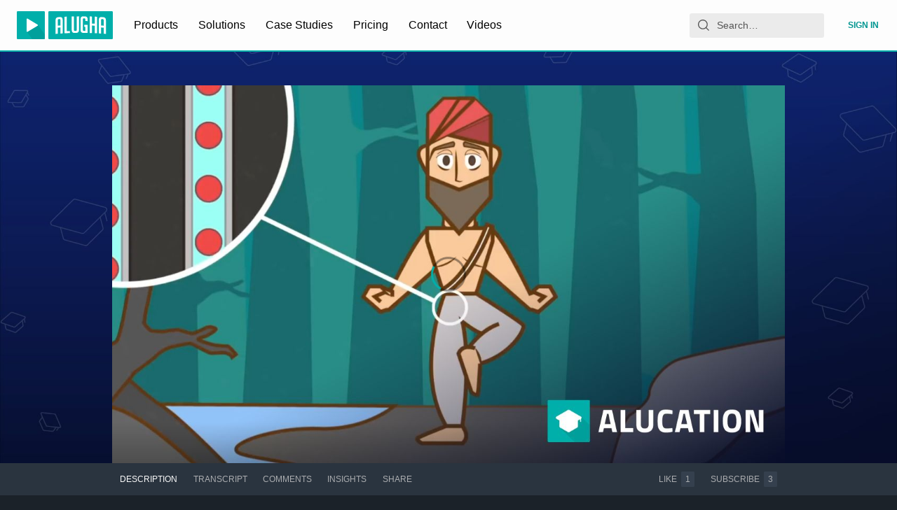

--- FILE ---
content_type: text/html; charset=utf-8
request_url: https://alugha.com/videos/7fda0810-202b-11eb-ae8a-951b61d60cf9?lang=cat
body_size: 462
content:
<!doctype html><html><head><meta charSet="utf-8"/><meta name="viewport" content="width=device-width, initial-scale=1"/><script>window._mtm = [{'mtm.startTime': Date.now(), 'event': 'mtm.Start'}];</script><title>alugha</title><script type="module" crossorigin="" src="https://static.alugha.com/assets/index-DtCEFAIN.js"></script></head><body><noscript>Please enable JavaScript to view this page. If you cannot enable JavaScript, please <a href="/_debug/enable-ssr">click here</a>. You cannot watch videos without JavaScript, but you will at least be able to view static contents (e.g., text or pictures).</noscript><div id="root"></div><script>window.__alugha__ = {"clientFilesBaseUrl":"https://static.alugha.com/","config":{"liveBase":"https://live-deu-1.alugha.com/live","paddleVendorId":104055,"matomoBaseUrl":"https://mat.alugha.com","matomoSiteId":"1","matomoTagContainer":"https://mat.alugha.com/js/container_UBYtJBxe.js","version":"latest","preferredLanguages":["eng","eng-us","eng-gb"],"chatwootAppToken":"KyvAXwLtvPp1Amuu64wQaNsD","usetifulToken":"228ba05bdd2eeb44b4b519a3255e180c","origin":"https://alugha.com","cmsBase":"https://pages.alugha.com","dubbrGraphqlEndpoint":"/dubbrgraphql"},"cache":null,"cmsCache":null};</script></body></html>

--- FILE ---
content_type: application/javascript; charset=utf-8
request_url: https://static.alugha.com/assets/SubscriptionUser-j5ar5N2W.js
body_size: 105
content:
const e={definitions:[{kind:"FragmentDefinition",name:{kind:"Name",value:"SubscriptionUser"},typeCondition:{kind:"NamedType",name:{kind:"Name",value:"PaddleSubscriber"}},directives:[],selectionSet:{kind:"SelectionSet",selections:[{kind:"Field",name:{kind:"Name",value:"id"},arguments:[],directives:[]},{kind:"Field",name:{kind:"Name",value:"subscriptionId"},arguments:[],directives:[]},{kind:"Field",name:{kind:"Name",value:"userId"},arguments:[],directives:[]},{kind:"Field",name:{kind:"Name",value:"userEmail"},arguments:[],directives:[]},{kind:"Field",name:{kind:"Name",value:"updateURL"},arguments:[],directives:[]},{kind:"Field",name:{kind:"Name",value:"state"},arguments:[],directives:[]},{kind:"Field",name:{kind:"Name",value:"activeSince"},arguments:[],directives:[]},{kind:"Field",name:{kind:"Name",value:"lastPayment"},arguments:[],directives:[],selectionSet:{kind:"SelectionSet",selections:[{kind:"Field",name:{kind:"Name",value:"amount"},arguments:[],directives:[]},{kind:"Field",name:{kind:"Name",value:"currency"},arguments:[],directives:[]},{kind:"Field",name:{kind:"Name",value:"date"},arguments:[],directives:[]}]}},{kind:"Field",name:{kind:"Name",value:"nextPayment"},arguments:[],directives:[],selectionSet:{kind:"SelectionSet",selections:[{kind:"Field",name:{kind:"Name",value:"amount"},arguments:[],directives:[]},{kind:"Field",name:{kind:"Name",value:"currency"},arguments:[],directives:[]},{kind:"Field",name:{kind:"Name",value:"date"},arguments:[],directives:[]}]}},{kind:"Field",name:{kind:"Name",value:"paymentOption"},arguments:[],directives:[],selectionSet:{kind:"SelectionSet",selections:[{kind:"Field",name:{kind:"Name",value:"paddleProduct"},arguments:[],directives:[],selectionSet:{kind:"SelectionSet",selections:[{kind:"Field",name:{kind:"Name",value:"id"},arguments:[],directives:[]},{kind:"Field",name:{kind:"Name",value:"title"},arguments:[],directives:[]},{kind:"Field",name:{kind:"Name",value:"appliedCoupon"},arguments:[],directives:[],selectionSet:{kind:"SelectionSet",selections:[{kind:"Field",name:{kind:"Name",value:"code"},arguments:[],directives:[]}]}}]}}]}},{kind:"Field",name:{kind:"Name",value:"downgradeIntent"},arguments:[],directives:[],selectionSet:{kind:"SelectionSet",selections:[{kind:"Field",name:{kind:"Name",value:"effectiveAt"},arguments:[],directives:[]},{kind:"Field",name:{kind:"Name",value:"targetPlan"},arguments:[],directives:[],selectionSet:{kind:"SelectionSet",selections:[{kind:"Field",name:{kind:"Name",value:"id"},arguments:[],directives:[]},{kind:"Field",name:{kind:"Name",value:"name"},arguments:[],directives:[]}]}},{kind:"Field",name:{kind:"Name",value:"targetPaymentOption"},arguments:[],directives:[],selectionSet:{kind:"SelectionSet",selections:[{kind:"Field",name:{kind:"Name",value:"id"},arguments:[],directives:[]},{kind:"Field",name:{kind:"Name",value:"commitment"},arguments:[],directives:[]}]}}]}}]}}]};export{e as _};


--- FILE ---
content_type: application/javascript; charset=utf-8
request_url: https://static.alugha.com/assets/ProducerVideos-sXK_CYIo.js
body_size: 1585
content:
import{o as S,az as a,bS as F}from"./index-DtCEFAIN.js";import{b as p,c as h}from"./ArticleCardContent-BVliUN3a.js";const t=S({Science:{id:"VideoSettings.categoryScience",defaultMessage:"Science & Tech"},Entertainment:{id:"VideoSettings.categoryEntertainment",defaultMessage:"Entertainment"},Travel:{id:"VideoSettings.categoryTravel",defaultMessage:"Events & Travel"},Practical:{id:"VideoSettings.categoryPractical",defaultMessage:"Tips & Styling"},News:{id:"VideoSettings.categoryNews",defaultMessage:"News & Politics"},Music:{id:"VideoSettings.categoryMusic",defaultMessage:"Music"},People:{id:"VideoSettings.categoryPeople",defaultMessage:"People & Blogs"},Photovideography:{id:"VideoSettings.categoryPhotoVideography",defaultMessage:"Photo & Videography"},Film:{id:"VideoSettings.categoryFilm",defaultMessage:"Film & Animation"},Education:{id:"VideoSettings.categoryEducation",defaultMessage:"Education"},Press:{id:"VideoSettings.categoryPress",defaultMessage:"Press"},Animals:{id:"VideoSettings.categoryAnimals",defaultMessage:"Animals"},Games:{id:"VideoSettings.categoryGaming",defaultMessage:"Games"}}),M=[{message:t.Science,id:a.SCIENCE},{message:t.Entertainment,id:a.ENTERTAINMENT},{message:t.Travel,id:a.TRAVEL},{message:t.Practical,id:a.PRACTICAL},{message:t.News,id:a.NEWS},{message:t.Music,id:a.MUSIC},{message:t.People,id:a.PEOPLE},{message:t.Film,id:a.FILM},{message:t.Education,id:a.EDUCATION},{message:t.Press,id:a.PRESS},{message:t.Animals,id:a.ANIMALS},{message:t.Games,id:a.GAMES},{message:t.Photovideography,id:a.PHOTOVIDEOGRAPHY}],V={definitions:[{kind:"FragmentDefinition",name:{kind:"Name",value:"ProducerVideosTrackAssets"},typeCondition:{kind:"NamedType",name:{kind:"Name",value:"Track"}},directives:[],selectionSet:{kind:"SelectionSet",selections:[{kind:"Field",name:{kind:"Name",value:"id"},arguments:[],directives:[]},{kind:"Field",name:{kind:"Name",value:"thumbnailAsset"},arguments:[],directives:[],selectionSet:{kind:"SelectionSet",selections:[{kind:"Field",name:{kind:"Name",value:"id"},arguments:[],directives:[]},{kind:"Field",name:{kind:"Name",value:"type"},arguments:[],directives:[]},{kind:"Field",name:{kind:"Name",value:"format"},arguments:[],directives:[]},{kind:"Field",name:{kind:"Name",value:"name"},arguments:[],directives:[]},{kind:"Field",name:{kind:"Name",value:"representations"},arguments:[],directives:[],selectionSet:{kind:"SelectionSet",selections:[{kind:"Field",name:{kind:"Name",value:"href"},arguments:[],directives:[]},{kind:"Field",name:{kind:"Name",value:"fileName"},arguments:[],directives:[]},{kind:"Field",name:{kind:"Name",value:"format"},arguments:[],directives:[]},{kind:"Field",name:{kind:"Name",value:"created"},arguments:[],directives:[]}]}}]}},{kind:"Field",name:{kind:"Name",value:"backgroundAsset"},arguments:[],directives:[],selectionSet:{kind:"SelectionSet",selections:[{kind:"Field",name:{kind:"Name",value:"id"},arguments:[],directives:[]},{kind:"Field",name:{kind:"Name",value:"type"},arguments:[],directives:[]},{kind:"Field",name:{kind:"Name",value:"format"},arguments:[],directives:[]},{kind:"Field",name:{kind:"Name",value:"name"},arguments:[],directives:[]},{kind:"Field",name:{kind:"Name",value:"representations"},arguments:[],directives:[],selectionSet:{kind:"SelectionSet",selections:[{kind:"Field",name:{kind:"Name",value:"href"},arguments:[],directives:[]},{kind:"Field",name:{kind:"Name",value:"fileName"},arguments:[],directives:[]},{kind:"Field",name:{kind:"Name",value:"format"},arguments:[],directives:[]},{kind:"Field",name:{kind:"Name",value:"created"},arguments:[],directives:[]}]}}]}}]}}]},y=`#import "./ProducerVideosTrackAssets.graphql"
#import "./VideoCardVideo.graphql"
#import "./VideoCardTrack.graphql"
#import "@web/dubbr/graphql/fragments/VideoInfoAsset.graphql"

fragment ProducerVideos on Video {
  id
  languages
  created
  published
  duration
  state
  views
  platform
  platformId
  asset {
    id
    ...VideoInfoAsset
    duration
  }
  owner {
    id
    name
  }
  track(preferredLanguages: $preferredLanguages) {
    id
    langCode
    title
    state
    description
    thumbnailAssetId
    ...ProducerVideosTrackAssets
    ...VideoCardTrack
  }
  categories
  youthProtection
  thumbnailAssetId
  backgroundAudioAsset {
    id
    type
    format
    representations {
      href
    }
  }
  viewerCanRemove
  ...VideoCardVideo
}
`,d={kind:"Document",definitions:[{kind:"FragmentDefinition",name:{kind:"Name",value:"ProducerVideos"},typeCondition:{kind:"NamedType",name:{kind:"Name",value:"Video"}},directives:[],selectionSet:{kind:"SelectionSet",selections:[{kind:"Field",name:{kind:"Name",value:"id"},arguments:[],directives:[]},{kind:"Field",name:{kind:"Name",value:"languages"},arguments:[],directives:[]},{kind:"Field",name:{kind:"Name",value:"created"},arguments:[],directives:[]},{kind:"Field",name:{kind:"Name",value:"published"},arguments:[],directives:[]},{kind:"Field",name:{kind:"Name",value:"duration"},arguments:[],directives:[]},{kind:"Field",name:{kind:"Name",value:"state"},arguments:[],directives:[]},{kind:"Field",name:{kind:"Name",value:"views"},arguments:[],directives:[]},{kind:"Field",name:{kind:"Name",value:"platform"},arguments:[],directives:[]},{kind:"Field",name:{kind:"Name",value:"platformId"},arguments:[],directives:[]},{kind:"Field",name:{kind:"Name",value:"asset"},arguments:[],directives:[],selectionSet:{kind:"SelectionSet",selections:[{kind:"Field",name:{kind:"Name",value:"id"},arguments:[],directives:[]},{kind:"FragmentSpread",name:{kind:"Name",value:"VideoInfoAsset"},directives:[]},{kind:"Field",name:{kind:"Name",value:"duration"},arguments:[],directives:[]}]}},{kind:"Field",name:{kind:"Name",value:"owner"},arguments:[],directives:[],selectionSet:{kind:"SelectionSet",selections:[{kind:"Field",name:{kind:"Name",value:"id"},arguments:[],directives:[]},{kind:"Field",name:{kind:"Name",value:"name"},arguments:[],directives:[]}]}},{kind:"Field",name:{kind:"Name",value:"track"},arguments:[{kind:"Argument",name:{kind:"Name",value:"preferredLanguages"},value:{kind:"Variable",name:{kind:"Name",value:"preferredLanguages"}}}],directives:[],selectionSet:{kind:"SelectionSet",selections:[{kind:"Field",name:{kind:"Name",value:"id"},arguments:[],directives:[]},{kind:"Field",name:{kind:"Name",value:"langCode"},arguments:[],directives:[]},{kind:"Field",name:{kind:"Name",value:"title"},arguments:[],directives:[]},{kind:"Field",name:{kind:"Name",value:"state"},arguments:[],directives:[]},{kind:"Field",name:{kind:"Name",value:"description"},arguments:[],directives:[]},{kind:"Field",name:{kind:"Name",value:"thumbnailAssetId"},arguments:[],directives:[]},{kind:"FragmentSpread",name:{kind:"Name",value:"ProducerVideosTrackAssets"},directives:[]},{kind:"FragmentSpread",name:{kind:"Name",value:"VideoCardTrack"},directives:[]}]}},{kind:"Field",name:{kind:"Name",value:"categories"},arguments:[],directives:[]},{kind:"Field",name:{kind:"Name",value:"youthProtection"},arguments:[],directives:[]},{kind:"Field",name:{kind:"Name",value:"thumbnailAssetId"},arguments:[],directives:[]},{kind:"Field",name:{kind:"Name",value:"backgroundAudioAsset"},arguments:[],directives:[],selectionSet:{kind:"SelectionSet",selections:[{kind:"Field",name:{kind:"Name",value:"id"},arguments:[],directives:[]},{kind:"Field",name:{kind:"Name",value:"type"},arguments:[],directives:[]},{kind:"Field",name:{kind:"Name",value:"format"},arguments:[],directives:[]},{kind:"Field",name:{kind:"Name",value:"representations"},arguments:[],directives:[],selectionSet:{kind:"SelectionSet",selections:[{kind:"Field",name:{kind:"Name",value:"href"},arguments:[],directives:[]}]}}]}},{kind:"Field",name:{kind:"Name",value:"viewerCanRemove"},arguments:[],directives:[]},{kind:"FragmentSpread",name:{kind:"Name",value:"VideoCardVideo"},directives:[]}]}}],loc:{start:0,end:800,source:{name:"GraphQL request",locationOffset:{line:1,column:1},body:y}}},u=m=>{const l={};return m.filter(function(s){if(s.kind!=="FragmentDefinition")return!0;const c=s.name.value;return l[c]?!1:(l[c]=!0,!0)})};d.definitions=u(d.definitions.concat(V.definitions));d.definitions=u(d.definitions.concat(p.definitions));d.definitions=u(d.definitions.concat(h.definitions));d.definitions=u(d.definitions.concat(F.definitions));const P=(m,l)=>{const s=(e,i)=>{if(e.kind==="FragmentSpread")i.add(e.name.value);else if(e.kind==="VariableDefinition"){const n=e.type;n.kind==="NamedType"&&i.add(n.name.value)}return e&&"selectionSet"in e&&e.selectionSet&&e.selectionSet.selections.forEach(n=>{s(n,i)}),e&&"variableDefinitions"in e&&e.variableDefinitions&&e.variableDefinitions.forEach(n=>{s(n,i)}),e&&"definitions"in e&&e.definitions&&e.definitions.forEach(n=>{s(n,i)}),i},c=e=>{const i={};return e.definitions.forEach(function(n){"name"in n&&n.name&&(i[n.name.value]=s(n,new Set))}),i},k=(e,i)=>{for(let n=0;n<e.definitions.length;n++){const r=e.definitions[n];if(r&&"name"in r&&r.name&&r.name.value==i)return r}},v=c(m),f=Object.assign({},m,{definitions:[k(m,l)]}),N=v[l]||new Set,g=new Set;let o=new Set;for(N.forEach(e=>{o.add(e)});o.size>0;){const e=o;o=new Set,e.forEach(i=>{g.has(i)||(g.add(i),(v[i]||new Set).forEach(r=>{o.add(r)}))})}return g.forEach(e=>{const i=k(m,e);i&&f.definitions.push(i)}),f};P(d,"ProducerVideos");export{d as _,V as a,t as b,M as c};


--- FILE ---
content_type: application/javascript; charset=utf-8
request_url: https://static.alugha.com/assets/Card-index-DElPEUbz.js
body_size: 1252
content:
import{q as B,j as e,H as F,c as w,eg as N,p as V,r as j,Y as J,aU as v,aV as K,o as Q,eU as Y,jD as q,jE as G,jF as I,jG as W,jH as X,E as Z,jI as D,bw as _,gH as ee,jJ as ae,U as h,jK as se,jL as te,jM as ne,jN as re,jO as oe,jP as ie,jQ as le,jR as ce,av as de,aC as ge,jS as ue}from"./index-DtCEFAIN.js";import{d as je}from"./ArticleCardContent-BVliUN3a.js";import{e as he}from"./errors-DB-GN1tI.js";import{I as pe}from"./IconMenu-BtoBt8A3.js";const fe=F(w).withConfig({componentId:"sc-1eca9ead-0"})(["display:inline-block;text-align:start;font-size:",";color:",";text-overflow:ellipsis;white-space:nowrap;overflow:hidden;border:none;background-color:transparent;align-items:flex-start;padding:0.25rem 0;line-height:1.15;:hover{cursor:pointer;}"],({theme:a})=>a.fontSizes.small,({theme:a})=>a.colors.dubbrLightGray),xe=a=>a.stopPropagation(),me=({authorId:a,authorName:n})=>{const r=B();return e.jsx(fe,{rel:"author",to:r.toUser(a),onClick:xe,children:n})},P=Q({duration:{id:"app.Card.duration",defaultMessage:"Duration"},languages:{id:"app.Card.languages",defaultMessage:"Languages"}}),R=a=>{a.stopPropagation()},Ce=({langCode:a,to:n,title:r,description:o,duration:i,authorName:A,authorId:E,thumbnailSrc:l,thumbnailSrcSet:H,bGcolor:c,languages:d,showMenu:p,isViewer:z,toggleMenu:O,noOverlayPlay:U,cardMenu:f,portrait:$,onPreloadRequested:x,isLivestream:m,isLive:C})=>{const g=V(),k=j.useRef(null),b=J(),u=v(a),T=K(u),S=j.useCallback(s=>{s.preventDefault(),b.push(n)},[b,n]),M=g.formatMessage(P.duration),y=j.useRef(null),L=Y("right","left");return e.jsxs(q,{onMouseOver:x,onTouchStart:x,onClick:S,showMenu:p,children:[e.jsxs(G,{portrait:$,children:[e.jsxs(w,{to:n,onClick:R,title:r,"aria-hidden":!0,children:[!l&&c?e.jsx(I,{as:"div",bGcolor:c}):e.jsx(I,{src:l||je,srcSet:H,alt:"",bGcolor:c}),!U&&l&&e.jsx(W,{children:e.jsx(X,{children:e.jsx(Z,{denyHover:!0})})})]}),!m&&i!=null&&e.jsx(D,{dateTime:ee(i),"aria-label":M,title:M,children:_(i)}),m&&e.jsxs(D,{children:[e.jsx(ae,{isLive:C})," ",C?e.jsx(h,{id:"app.Card.live",defaultMessage:"Live"}):e.jsx(h,{id:"app.Card.offline",defaultMessage:"Offline"})]})]}),e.jsxs(se,{children:[e.jsx(te,{lang:u,dir:T,children:e.jsx(ne,{to:n,children:r||e.jsx(h,{id:"app.Card.noTitle",defaultMessage:"No title"})})}),e.jsx(re,{lang:u,dir:T,children:(o==null?void 0:o.slice(0,300))||""}),e.jsx(oe,{"aria-label":g.formatMessage(P.languages),children:d&&d.length>0?d.map(s=>e.jsx(ie,{children:e.jsx(le,{lang:v(s.langCode),"aria-label":s.name,to:s.to,onClick:R,children:s.langCode})},s.key)):e.jsx("li",{children:g.formatMessage(he.noPlayableTracks)})}),e.jsx(ce,{children:e.jsx(me,{authorName:A,authorId:E})}),z&&e.jsx(de,{ref:k,style:{zIndex:3},attachment:`top ${L}`,targetAttachment:`bottom ${L}`,renderTarget:s=>e.jsx(ue,{ref:t=>{s.current=t,y.current=t},onClick:O,children:e.jsx(pe,{})}),renderElement:s=>p&&e.jsx("div",{ref:s,onClick:t=>{t.stopPropagation()},children:f&&ge.cloneElement(f,{onResize:()=>{var t;return(t=k.current)==null?void 0:t.position()},toggleButtonRef:y})})})]})]})},ye=N(Ce);export{me as A,ye as C};


--- FILE ---
content_type: application/javascript; charset=utf-8
request_url: https://static.alugha.com/assets/ArticleCard-CZh8HGI7.js
body_size: 2826
content:
import{jX as S,r as g,iO as p,iN as F,h3 as A,aL as w,aH as y,aJ as C,aN as b,jY as q,j as _}from"./index-DtCEFAIN.js";import{C as R}from"./Card-index-DElPEUbz.js";import{e as I,b as D,c as E,_ as V,a as L}from"./ArticleCardContent-BVliUN3a.js";var $=function(d){var a=S();return g.createElement(a.Consumer,null,function(t){return __DEV__?p(t&&t.client,'Could not find "client" in the context of ApolloConsumer. Wrap the root component in an <ApolloProvider>.'):p(t&&t.client,25),d.children(t.client)})};function P(d){return d.displayName||d.name||"Component"}function T(d,a){a===void 0&&(a={});var t="withApollo(".concat(P(d),")"),l=function(k){F(c,k);function c(m){var v=k.call(this,m)||this;return v.setWrappedInstance=v.setWrappedInstance.bind(v),v}return c.prototype.getWrappedInstance=function(){return __DEV__?p(a.withRef,"To access the wrapped instance, you need to specify { withRef: true } in the options"):p(a.withRef,28),this.wrappedInstance},c.prototype.setWrappedInstance=function(m){this.wrappedInstance=m},c.prototype.render=function(){var m=this;return g.createElement($,null,function(v){var u=Object.assign({},m.props,{client:v,ref:a.withRef?m.setWrappedInstance:void 0});return g.createElement(d,A({},u))})},c.displayName=t,c.WrappedComponent=d,c}(g.Component);return w(l,d,{})}const x=`#import "./InfoBarUser.graphql"

fragment InfoBarArticle on Article {
  id
  created
  published
  owner {
    id
    ...InfoBarUser
  }
  views
}
`,h={kind:"Document",definitions:[{kind:"FragmentDefinition",name:{kind:"Name",value:"InfoBarArticle"},typeCondition:{kind:"NamedType",name:{kind:"Name",value:"Article"}},directives:[],selectionSet:{kind:"SelectionSet",selections:[{kind:"Field",name:{kind:"Name",value:"id"},arguments:[],directives:[]},{kind:"Field",name:{kind:"Name",value:"created"},arguments:[],directives:[]},{kind:"Field",name:{kind:"Name",value:"published"},arguments:[],directives:[]},{kind:"Field",name:{kind:"Name",value:"owner"},arguments:[],directives:[],selectionSet:{kind:"SelectionSet",selections:[{kind:"Field",name:{kind:"Name",value:"id"},arguments:[],directives:[]},{kind:"FragmentSpread",name:{kind:"Name",value:"InfoBarUser"},directives:[]}]}},{kind:"Field",name:{kind:"Name",value:"views"},arguments:[],directives:[]}]}}],loc:{start:0,end:185,source:{name:"GraphQL request",locationOffset:{line:1,column:1},body:x}}},j=d=>{const a={};return d.filter(function(t){if(t.kind!=="FragmentDefinition")return!0;const l=t.name.value;return a[l]?!1:(a[l]=!0,!0)})};h.definitions=j(h.definitions.concat(I.definitions));const B=(d,a)=>{const t=(e,i)=>{if(e.kind==="FragmentSpread")i.add(e.name.value);else if(e.kind==="VariableDefinition"){const n=e.type;n.kind==="NamedType"&&i.add(n.name.value)}return e&&"selectionSet"in e&&e.selectionSet&&e.selectionSet.selections.forEach(n=>{t(n,i)}),e&&"variableDefinitions"in e&&e.variableDefinitions&&e.variableDefinitions.forEach(n=>{t(n,i)}),e&&"definitions"in e&&e.definitions&&e.definitions.forEach(n=>{t(n,i)}),i},l=e=>{const i={};return e.definitions.forEach(function(n){"name"in n&&n.name&&(i[n.name.value]=t(n,new Set))}),i},k=(e,i)=>{for(let n=0;n<e.definitions.length;n++){const r=e.definitions[n];if(r&&"name"in r&&r.name&&r.name.value==i)return r}},c=l(d),m=Object.assign({},d,{definitions:[k(d,a)]}),v=c[a]||new Set,u=new Set;let s=new Set;for(v.forEach(e=>{s.add(e)});s.size>0;){const e=s;s=new Set,e.forEach(i=>{u.has(i)||(u.add(i),(c[i]||new Set).forEach(r=>{s.add(r)}))})}return u.forEach(e=>{const i=k(d,e);i&&m.definitions.push(i)}),m};B(h,"InfoBarArticle");const G={definitions:[{kind:"FragmentDefinition",name:{kind:"Name",value:"ShareArticle"},typeCondition:{kind:"NamedType",name:{kind:"Name",value:"Article"}},directives:[],selectionSet:{kind:"SelectionSet",selections:[{kind:"Field",name:{kind:"Name",value:"id"},arguments:[],directives:[]},{kind:"Field",name:{kind:"Name",value:"contents"},arguments:[],directives:[],selectionSet:{kind:"SelectionSet",selections:[{kind:"Field",name:{kind:"Name",value:"id"},arguments:[],directives:[]},{kind:"Field",name:{kind:"Name",value:"langCode"},arguments:[],directives:[]},{kind:"Field",name:{kind:"Name",value:"name"},arguments:[],directives:[]}]}}]}}]},O={definitions:[{kind:"FragmentDefinition",name:{kind:"Name",value:"ArticleMetaArticle"},typeCondition:{kind:"NamedType",name:{kind:"Name",value:"Article"}},directives:[],selectionSet:{kind:"SelectionSet",selections:[{kind:"Field",name:{kind:"Name",value:"id"},arguments:[],directives:[]},{kind:"Field",name:{kind:"Name",value:"created"},arguments:[],directives:[]},{kind:"Field",name:{kind:"Name",value:"published"},arguments:[],directives:[]},{kind:"Field",name:{kind:"Name",value:"modified"},arguments:[],directives:[]},{kind:"Field",name:{kind:"Name",value:"owner"},arguments:[],directives:[],selectionSet:{kind:"SelectionSet",selections:[{kind:"Field",name:{kind:"Name",value:"id"},arguments:[],directives:[]},{kind:"Field",name:{kind:"Name",value:"name"},arguments:[],directives:[]}]}},{kind:"Field",name:{kind:"Name",value:"video"},arguments:[],directives:[],selectionSet:{kind:"SelectionSet",selections:[{kind:"Field",name:{kind:"Name",value:"id"},arguments:[],directives:[]},{kind:"Field",alias:{kind:"Name",value:"metaThumbnail"},name:{kind:"Name",value:"thumbnail"},arguments:[{kind:"Argument",name:{kind:"Name",value:"width"},value:{kind:"IntValue",value:"1280"}},{kind:"Argument",name:{kind:"Name",value:"height"},value:{kind:"IntValue",value:"720"}}],directives:[],selectionSet:{kind:"SelectionSet",selections:[{kind:"Field",name:{kind:"Name",value:"href"},arguments:[],directives:[]},{kind:"Field",name:{kind:"Name",value:"format"},arguments:[],directives:[]},{kind:"Field",name:{kind:"Name",value:"width"},arguments:[],directives:[]},{kind:"Field",name:{kind:"Name",value:"height"},arguments:[],directives:[]}]}}]}}]}}]},Q={definitions:[{kind:"FragmentDefinition",name:{kind:"Name",value:"ArticleMetaContent"},typeCondition:{kind:"NamedType",name:{kind:"Name",value:"ArticleContent"}},directives:[],selectionSet:{kind:"SelectionSet",selections:[{kind:"Field",name:{kind:"Name",value:"id"},arguments:[],directives:[]},{kind:"Field",name:{kind:"Name",value:"langCode"},arguments:[],directives:[]},{kind:"Field",name:{kind:"Name",value:"title"},arguments:[],directives:[]},{kind:"Field",name:{kind:"Name",value:"description"},arguments:[],directives:[]},{kind:"Field",name:{kind:"Name",value:"tags"},arguments:[],directives:[]},{kind:"Field",alias:{kind:"Name",value:"metaThumbnail"},name:{kind:"Name",value:"picture"},arguments:[{kind:"Argument",name:{kind:"Name",value:"width"},value:{kind:"IntValue",value:"1280"}},{kind:"Argument",name:{kind:"Name",value:"height"},value:{kind:"IntValue",value:"720"}}],directives:[],selectionSet:{kind:"SelectionSet",selections:[{kind:"Field",name:{kind:"Name",value:"href"},arguments:[],directives:[]},{kind:"Field",name:{kind:"Name",value:"format"},arguments:[],directives:[]},{kind:"Field",name:{kind:"Name",value:"width"},arguments:[],directives:[]},{kind:"Field",name:{kind:"Name",value:"height"},arguments:[],directives:[]}]}}]}}]},M=`#import "@web/app/graphql/fragments/InfoBarArticle.graphql"
#import "@web/app/graphql/fragments/ShareArticle.graphql"
#import "@web/app/graphql/fragments/VideoCardVideo.graphql"
#import "@web/app/graphql/fragments/VideoCardTrack.graphql"
#import "./ArticleCardArticle.graphql"
#import "./ArticleCardContent.graphql"
#import "./ArticleMetaArticle.graphql"
#import "./ArticleMetaContent.graphql"

fragment ArticlePageArticle on Article {
  id
  videoId

  pictureAssets {
    id
    imageRepresentation(width: 1000) {
      href
    }
  }

  content(preferredLanguages: $preferredLanguages) {
    id
    langCode
    title
    description
    text
    picture(width: 1000) {
      href
    }
    ...ArticleMetaContent
  }

  contents {
    id
    langCode
    name
    title
    views
  }

  owner {
    id
    videos(limit: 3) {
      id
      ...VideoCardVideo
      track(preferredLanguages: $preferredLanguages) {
        id
        ...VideoCardTrack
      }
    }
    articles(limit: 3, exclude: [$articleId]) {
      id
      ...ArticleCardArticle
      content(preferredLanguages: $preferredLanguages) {
        id
        ...ArticleCardContent
      }
    }
  }

  ...InfoBarArticle
  ...ShareArticle
  ...ArticleMetaArticle
}
`,o={kind:"Document",definitions:[{kind:"FragmentDefinition",name:{kind:"Name",value:"ArticlePageArticle"},typeCondition:{kind:"NamedType",name:{kind:"Name",value:"Article"}},directives:[],selectionSet:{kind:"SelectionSet",selections:[{kind:"Field",name:{kind:"Name",value:"id"},arguments:[],directives:[]},{kind:"Field",name:{kind:"Name",value:"videoId"},arguments:[],directives:[]},{kind:"Field",name:{kind:"Name",value:"pictureAssets"},arguments:[],directives:[],selectionSet:{kind:"SelectionSet",selections:[{kind:"Field",name:{kind:"Name",value:"id"},arguments:[],directives:[]},{kind:"Field",name:{kind:"Name",value:"imageRepresentation"},arguments:[{kind:"Argument",name:{kind:"Name",value:"width"},value:{kind:"IntValue",value:"1000"}}],directives:[],selectionSet:{kind:"SelectionSet",selections:[{kind:"Field",name:{kind:"Name",value:"href"},arguments:[],directives:[]}]}}]}},{kind:"Field",name:{kind:"Name",value:"content"},arguments:[{kind:"Argument",name:{kind:"Name",value:"preferredLanguages"},value:{kind:"Variable",name:{kind:"Name",value:"preferredLanguages"}}}],directives:[],selectionSet:{kind:"SelectionSet",selections:[{kind:"Field",name:{kind:"Name",value:"id"},arguments:[],directives:[]},{kind:"Field",name:{kind:"Name",value:"langCode"},arguments:[],directives:[]},{kind:"Field",name:{kind:"Name",value:"title"},arguments:[],directives:[]},{kind:"Field",name:{kind:"Name",value:"description"},arguments:[],directives:[]},{kind:"Field",name:{kind:"Name",value:"text"},arguments:[],directives:[]},{kind:"Field",name:{kind:"Name",value:"picture"},arguments:[{kind:"Argument",name:{kind:"Name",value:"width"},value:{kind:"IntValue",value:"1000"}}],directives:[],selectionSet:{kind:"SelectionSet",selections:[{kind:"Field",name:{kind:"Name",value:"href"},arguments:[],directives:[]}]}},{kind:"FragmentSpread",name:{kind:"Name",value:"ArticleMetaContent"},directives:[]}]}},{kind:"Field",name:{kind:"Name",value:"contents"},arguments:[],directives:[],selectionSet:{kind:"SelectionSet",selections:[{kind:"Field",name:{kind:"Name",value:"id"},arguments:[],directives:[]},{kind:"Field",name:{kind:"Name",value:"langCode"},arguments:[],directives:[]},{kind:"Field",name:{kind:"Name",value:"name"},arguments:[],directives:[]},{kind:"Field",name:{kind:"Name",value:"title"},arguments:[],directives:[]},{kind:"Field",name:{kind:"Name",value:"views"},arguments:[],directives:[]}]}},{kind:"Field",name:{kind:"Name",value:"owner"},arguments:[],directives:[],selectionSet:{kind:"SelectionSet",selections:[{kind:"Field",name:{kind:"Name",value:"id"},arguments:[],directives:[]},{kind:"Field",name:{kind:"Name",value:"videos"},arguments:[{kind:"Argument",name:{kind:"Name",value:"limit"},value:{kind:"IntValue",value:"3"}}],directives:[],selectionSet:{kind:"SelectionSet",selections:[{kind:"Field",name:{kind:"Name",value:"id"},arguments:[],directives:[]},{kind:"FragmentSpread",name:{kind:"Name",value:"VideoCardVideo"},directives:[]},{kind:"Field",name:{kind:"Name",value:"track"},arguments:[{kind:"Argument",name:{kind:"Name",value:"preferredLanguages"},value:{kind:"Variable",name:{kind:"Name",value:"preferredLanguages"}}}],directives:[],selectionSet:{kind:"SelectionSet",selections:[{kind:"Field",name:{kind:"Name",value:"id"},arguments:[],directives:[]},{kind:"FragmentSpread",name:{kind:"Name",value:"VideoCardTrack"},directives:[]}]}}]}},{kind:"Field",name:{kind:"Name",value:"articles"},arguments:[{kind:"Argument",name:{kind:"Name",value:"limit"},value:{kind:"IntValue",value:"3"}},{kind:"Argument",name:{kind:"Name",value:"exclude"},value:{kind:"ListValue",values:[{kind:"Variable",name:{kind:"Name",value:"articleId"}}]}}],directives:[],selectionSet:{kind:"SelectionSet",selections:[{kind:"Field",name:{kind:"Name",value:"id"},arguments:[],directives:[]},{kind:"FragmentSpread",name:{kind:"Name",value:"ArticleCardArticle"},directives:[]},{kind:"Field",name:{kind:"Name",value:"content"},arguments:[{kind:"Argument",name:{kind:"Name",value:"preferredLanguages"},value:{kind:"Variable",name:{kind:"Name",value:"preferredLanguages"}}}],directives:[],selectionSet:{kind:"SelectionSet",selections:[{kind:"Field",name:{kind:"Name",value:"id"},arguments:[],directives:[]},{kind:"FragmentSpread",name:{kind:"Name",value:"ArticleCardContent"},directives:[]}]}}]}}]}},{kind:"FragmentSpread",name:{kind:"Name",value:"InfoBarArticle"},directives:[]},{kind:"FragmentSpread",name:{kind:"Name",value:"ShareArticle"},directives:[]},{kind:"FragmentSpread",name:{kind:"Name",value:"ArticleMetaArticle"},directives:[]}]}}],loc:{start:0,end:1271,source:{name:"GraphQL request",locationOffset:{line:1,column:1},body:M}}},f=d=>{const a={};return d.filter(function(t){if(t.kind!=="FragmentDefinition")return!0;const l=t.name.value;return a[l]?!1:(a[l]=!0,!0)})};o.definitions=f(o.definitions.concat(h.definitions));o.definitions=f(o.definitions.concat(G.definitions));o.definitions=f(o.definitions.concat(D.definitions));o.definitions=f(o.definitions.concat(E.definitions));o.definitions=f(o.definitions.concat(V.definitions));o.definitions=f(o.definitions.concat(L.definitions));o.definitions=f(o.definitions.concat(O.definitions));o.definitions=f(o.definitions.concat(Q.definitions));const U=(d,a)=>{const t=(e,i)=>{if(e.kind==="FragmentSpread")i.add(e.name.value);else if(e.kind==="VariableDefinition"){const n=e.type;n.kind==="NamedType"&&i.add(n.name.value)}return e&&"selectionSet"in e&&e.selectionSet&&e.selectionSet.selections.forEach(n=>{t(n,i)}),e&&"variableDefinitions"in e&&e.variableDefinitions&&e.variableDefinitions.forEach(n=>{t(n,i)}),e&&"definitions"in e&&e.definitions&&e.definitions.forEach(n=>{t(n,i)}),i},l=e=>{const i={};return e.definitions.forEach(function(n){"name"in n&&n.name&&(i[n.name.value]=t(n,new Set))}),i},k=(e,i)=>{for(let n=0;n<e.definitions.length;n++){const r=e.definitions[n];if(r&&"name"in r&&r.name&&r.name.value==i)return r}},c=l(d),m=Object.assign({},d,{definitions:[k(d,a)]}),v=c[a]||new Set,u=new Set;let s=new Set;for(v.forEach(e=>{s.add(e)});s.size>0;){const e=s;s=new Set,e.forEach(i=>{u.has(i)||(u.add(i),(c[i]||new Set).forEach(r=>{s.add(r)}))})}return u.forEach(e=>{const i=k(d,e);i&&m.definitions.push(i)}),m};U(o,"ArticlePageArticle");const H=`#import "../fragments/ArticlePageArticle.graphql"

query ArticlePageQuery($articleId: ID!, $preferredLanguages: [String!]!) {
  viewerIsAuthenticated

  viewer {
    id
    role
  }

  article(id: $articleId) {
    id
    ...ArticlePageArticle
  }
}
`,N={kind:"Document",definitions:[{kind:"OperationDefinition",operation:"query",name:{kind:"Name",value:"ArticlePageQuery"},variableDefinitions:[{kind:"VariableDefinition",variable:{kind:"Variable",name:{kind:"Name",value:"articleId"}},type:{kind:"NonNullType",type:{kind:"NamedType",name:{kind:"Name",value:"ID"}}},directives:[]},{kind:"VariableDefinition",variable:{kind:"Variable",name:{kind:"Name",value:"preferredLanguages"}},type:{kind:"NonNullType",type:{kind:"ListType",type:{kind:"NonNullType",type:{kind:"NamedType",name:{kind:"Name",value:"String"}}}}},directives:[]}],directives:[],selectionSet:{kind:"SelectionSet",selections:[{kind:"Field",name:{kind:"Name",value:"viewerIsAuthenticated"},arguments:[],directives:[]},{kind:"Field",name:{kind:"Name",value:"viewer"},arguments:[],directives:[],selectionSet:{kind:"SelectionSet",selections:[{kind:"Field",name:{kind:"Name",value:"id"},arguments:[],directives:[]},{kind:"Field",name:{kind:"Name",value:"role"},arguments:[],directives:[]}]}},{kind:"Field",name:{kind:"Name",value:"article"},arguments:[{kind:"Argument",name:{kind:"Name",value:"id"},value:{kind:"Variable",name:{kind:"Name",value:"articleId"}}}],directives:[],selectionSet:{kind:"SelectionSet",selections:[{kind:"Field",name:{kind:"Name",value:"id"},arguments:[],directives:[]},{kind:"FragmentSpread",name:{kind:"Name",value:"ArticlePageArticle"},directives:[]}]}}]}}],loc:{start:0,end:288,source:{name:"GraphQL request",locationOffset:{line:1,column:1},body:H}}},W=d=>{const a={};return d.filter(function(t){if(t.kind!=="FragmentDefinition")return!0;const l=t.name.value;return a[l]?!1:(a[l]=!0,!0)})};N.definitions=W(N.definitions.concat(o.definitions));const z=(d,a)=>{const t=(e,i)=>{if(e.kind==="FragmentSpread")i.add(e.name.value);else if(e.kind==="VariableDefinition"){const n=e.type;n.kind==="NamedType"&&i.add(n.name.value)}return e&&"selectionSet"in e&&e.selectionSet&&e.selectionSet.selections.forEach(n=>{t(n,i)}),e&&"variableDefinitions"in e&&e.variableDefinitions&&e.variableDefinitions.forEach(n=>{t(n,i)}),e&&"definitions"in e&&e.definitions&&e.definitions.forEach(n=>{t(n,i)}),i},l=e=>{const i={};return e.definitions.forEach(function(n){"name"in n&&n.name&&(i[n.name.value]=t(n,new Set))}),i},k=(e,i)=>{for(let n=0;n<e.definitions.length;n++){const r=e.definitions[n];if(r&&"name"in r&&r.name&&r.name.value==i)return r}},c=l(d),m=Object.assign({},d,{definitions:[k(d,a)]}),v=c[a]||new Set,u=new Set;let s=new Set;for(v.forEach(e=>{s.add(e)});s.size>0;){const e=s;s=new Set,e.forEach(i=>{u.has(i)||(u.add(i),(c[i]||new Set).forEach(r=>{s.add(r)}))})}return u.forEach(e=>{const i=k(d,e);i&&m.definitions.push(i)}),m};z(N,"ArticlePageQuery");class J extends g.PureComponent{constructor(){super(...arguments),this.preloading=!1,this.preloadArticle=()=>{if(this.preloading)return;this.preloading=!0,q.preload();const{article:a,client:t,preferredLanguages:l}=this.props;t==null||t.query({query:N,variables:{articleId:a.id,preferredLanguages:l}})}}render(){var u,s;const{article:a,content:t,linker:l}=this.props,k=t.picture||((u=a.video)==null?void 0:u.thumbnailHigh)||{href:void 0},c=t.pictureHigh||((s=a.video)==null?void 0:s.thumbnailHigh),m=c?`${k.href}, ${c.href} 2x`:void 0,v=a.contents.map(e=>({key:e.id,langCode:e.langCode,name:e.name,to:l.toArticleLang(a.id,e.langCode)})).sort((e,i)=>e.langCode.localeCompare(i.langCode));return _.jsx(R,{to:l.toArticle(a.id),title:t.title,description:t.description,langCode:t.langCode,authorName:a.owner.name,authorId:a.owner.id,thumbnailSrc:k.href,thumbnailSrcSet:m,languages:v,onPreloadRequested:this.preloadArticle,noOverlayPlay:!0})}}const X=y(T,b,C),ee=X(J);export{ee as A,N as _};


--- FILE ---
content_type: application/javascript
request_url: https://www.usetiful.com/dist/u-tours.js?v=2026.02.03.100826-gd970f09be9b-105
body_size: 64089
content:
(()=>{"use strict";var t={83(t,e,n){n.d(e,{Y:()=>i});const i=t=>{const e=new IntersectionObserver(n=>{n.forEach(n=>{n.isIntersecting&&(t.callback(),e.unobserve(t.element))})},{threshold:.5});e.observe(t.element)}},203(t,e,n){Object.defineProperty(e,"__esModule",{value:!0}),e.localStorageState=e.updateState=e.updateLS=e.getLSItem=e.getLSData=void 0,e.saveToLocalStorage=s,e.getFromLocalStorage=r,e.removeFromLocalStorage=function(t){window.localStorage.removeItem(t)},e.checkLocalStorageContainsAnyKey=function(t){for(const e of t){const t=window.localStorage.getItem(e);if(null===t||""===t)return!0}return!1},e.shouldUpdateLocalStorage=function(t,e){if(0===t.length)return!0;if(JSON.stringify(t)===JSON.stringify(e))return!1;if(t.some(t=>void 0===t.id||void 0===t.updatedAt))return!0;if(e.some(e=>!t.some(t=>void 0!==t.id&&void 0!==e.id&&t.id.toString()===e.id.toString())))return!0;if(0===e.length&&1===t.length)return!0;return e.some(e=>void 0!==t.find(t=>void 0!==t.id&&void 0!==e.id&&t.id.toString()===e.id.toString()&&e.updatedAt>=t.updatedAt))};const i=n(3831);function s(t,e,n=!0){try{if(window.localStorage.setItem(t,JSON.stringify(e)),!n)return;const s=new CustomEvent(i.ENTITY_EVENTS.progressorDataChange);document.dispatchEvent(s)}catch(t){}}function r(t){try{const e=window.localStorage.getItem(t);return e?JSON.parse(e):null}catch(t){}}e.getLSData=t=>{const e=r(t);return null!=e?e:[]};e.getLSItem=(t,n)=>(0,e.getLSData)(t).find(t=>t.id===n);e.updateLS=(t,n)=>{const i=(0,e.getLSData)(t),r=Array.isArray(i)?i:[],o=r.findIndex(t=>t.id===n.id);-1!==o?r[o]=n:r.push(n),s(t,r)};e.updateState=(t,n,i)=>{const s=(0,e.getLSItem)(t,n);!s||s&&!s.state||(s.state=i,s.updatedAt=(new Date).toISOString(),(0,e.updateLS)(t,s))};class o{constructor(){this._validateUserId=null,this._isFlagLock=!1,this._requiredKeysToCheck=[]}set userIdValidator(t){this._validateUserId=t}static destroy(){o.instance=null}static getInstance(){return o.instance||(o.instance=new o),o.instance}set requiredKeysToCheck(t){this._requiredKeysToCheck=t}isBusy(){var t,e;return null!==(e=null===(t=this._validateUserId)||void 0===t?void 0:t.call(this))&&void 0!==e&&e&&(this._isFlagLock||this.anyRequiredKeyMissed())}anyRequiredKeyMissed(){var t;return(null!==(t=this._requiredKeysToCheck)&&void 0!==t?t:[]).some(t=>null===window.localStorage.getItem(t))}lock(){this._isFlagLock=!0}unlock(){this._isFlagLock=!1}}o.instance=null,e.localStorageState=o.getInstance()},226(t,e,n){n.d(e,{A:()=>i});const i=class{constructor(t,e="",n=null){this.apiToken=t,this.orgId=e,this.tokenLength=32,this.currentTime=n?new Date(n):new Date,this.identName="token",this.identValue=this.apiToken}getCharsFromHash(t,e=!1){return[t.charAt(0),t.charAt(e?6:t.length-2),t.slice(-1)]}isSameCharsFromHash(t,e){return JSON.stringify(t)===JSON.stringify(e)}getHashedCharsFromString(t){let e=0;const n=t.length;let i=0;if(n>0)for(;i<n;)e=(e<<5)-e+t.charCodeAt(i++)|0;return this.getCharsFromHash(e.toString())}validate(){return this.apiToken.length===this.tokenLength&&!0}}},301(t,e,n){n.d(e,{P:()=>l});var i=n(4970),s=n(203),r=n(5375),o=n(6920),a=function(t,e,n,i){return new(n||(n=Promise))(function(s,r){function o(t){try{l(i.next(t))}catch(t){r(t)}}function a(t){try{l(i.throw(t))}catch(t){r(t)}}function l(t){var e;t.done?s(t.value):(e=t.value,e instanceof n?e:new n(function(t){t(e)})).then(o,a)}l((i=i.apply(t,e||[])).next())})};class l{constructor(t,e,n=null,i=null,s=500){this.keysToSync=t,this.fetchDataFn=e,this.lastLoadedData=n,this.dataLoadedAt=i,this.intervalMs=s,this.isPaused=!1,this.lastFailedAt=null,this.failureBackoffMs=3e4,this.pauseHandler=()=>{this.isPaused=!0},this.resumeHandler=()=>{this.isPaused=!1},this.setupEventListeners()}setupEventListeners(){document.addEventListener(r.ENTITY_EVENTS.pauseSync,this.pauseHandler),document.addEventListener(r.ENTITY_EVENTS.resumeSync,this.resumeHandler)}init(){this.intervalId=window.setInterval(()=>{this.performSyncCheck()},this.intervalMs)}performSyncCheck(){!this.isPaused&&this.isAnyKeyMissing()&&(this.isInFailureBackoff()||(s.localStorageState.lock(),this.shouldFetchFreshData()?this.syncDataFromRemote().finally(()=>{s.localStorageState.unlock()}):this.lastLoadedData?(this.mergeRemoteDataWithLocal(this.lastLoadedData),s.localStorageState.unlock()):s.localStorageState.unlock()))}shouldFetchFreshData(){return!this.isInFailureBackoff()&&(!this.isPaused&&(this.isDataExpired()||!this.lastLoadedData))}destroy(){this.intervalId&&(clearInterval(this.intervalId),this.intervalId=void 0),this.removeEventListeners()}removeEventListeners(){document.removeEventListener(r.ENTITY_EVENTS.pauseSync,this.pauseHandler),document.removeEventListener(r.ENTITY_EVENTS.resumeSync,this.resumeHandler)}updateLoadedData(t,e=(new Date).toISOString()){this.lastLoadedData=t,this.dataLoadedAt=e,(null==t?void 0:t.isTemporaryProfile)&&!this.isPaused&&(this.isPaused=!0)}pauseSync(){this.isPaused=!0}unpauseSync(){this.isPaused=!1}isAnyKeyMissing(){return this.keysToSync.some(t=>null===localStorage.getItem(t))}syncDataFromRemote(){return a(this,void 0,void 0,function*(){try{const t=this.createTimeoutPromise();this.lastLoadedData=yield Promise.race([this.fetchAndParseData(),t]),this.updateLoadedData(this.lastLoadedData,(new Date).toISOString()),this.mergeRemoteDataWithLocal(this.lastLoadedData),this.lastFailedAt=null}catch(t){console.warn("Usetiful: [LocalStorageManager] Sync skipped or failed:",t),this.lastFailedAt=(new Date).toISOString()}})}createTimeoutPromise(){return new Promise((t,e)=>setTimeout(()=>e(new Error("Usetiful: Timeout: Sync could not be completed within 3 seconds.")),i.GK))}readLocalBackup(){const t={};for(const e of this.keysToSync){const n=localStorage.getItem(e);if(n)try{t[e]=JSON.parse(n)}catch(i){t[e]=n}}return t}fetchAndParseData(){return a(this,void 0,void 0,function*(){const t=yield this.fetchDataFn();if(t)try{return JSON.parse(t)}catch(t){return console.warn("Usetiful: Failed to parse fetched data",t),{}}return{}})}mergeRemoteDataWithLocal(t){const e=this.readLocalBackup();let n=!1;for(const i of this.keysToSync){const s=t[i],r=e[i];if(void 0!==s){const t=this.resolveMergeConflict(r,s);this.setLocalStorageValue(i,t)&&(n=!0)}else void 0===r&&this.setLocalStorageValue(i,null)&&(n=!0)}n&&this.triggerDataChangeEvent()}resolveMergeConflict(t,e){return Array.isArray(e)&&Array.isArray(t)?this.mergeArrayById(t,e):this.areTimestampedObjects(t,e)?this.selectNewerObject(t,e):e}areTimestampedObjects(t,e){return"object"==typeof e&&"object"==typeof t&&null!==e&&null!==t&&"updatedAt"in e&&"updatedAt"in t}selectNewerObject(t,e){return new Date(e.updatedAt)>new Date(t.updatedAt)?e:t}setLocalStorageValue(t,e){try{const n=this.serializeValue(t,e);return localStorage.setItem(t,n),!0}catch(e){return console.warn(`Usetiful: Failed to set localStorage for key "${t}"`,e),!1}}serializeValue(t,e){if("string"==typeof e)try{return JSON.parse(e),e}catch(t){return JSON.stringify(e)}return null===e?t===o.gD?"{}":"[]":JSON.stringify(e)}mergeArrayById(t,e){if(0===e.length)return[];const n=new Map(e.map(t=>[t.id,t])),i=t.map(t=>{const e=n.get(t.id);if(!e)return t;return new Date(e.updatedAt)>new Date(t.updatedAt)?e:t}),s=new Set(t.map(t=>t.id));for(const t of e)s.has(t.id)||i.push(t);return i}isDataExpired(){if(!this.dataLoadedAt)return!0;const t=new Date,e=new Date(this.dataLoadedAt);return t.getTime()-e.getTime()>i.O8}isInFailureBackoff(){if(!this.lastFailedAt)return!1;const t=new Date,e=new Date(this.lastFailedAt);return t.getTime()-e.getTime()<this.failureBackoffMs}triggerDataChangeEvent(){const t=new CustomEvent(r.ENTITY_EVENTS.progressorDataChange);document.dispatchEvent(t)}}},436(t,e){Object.defineProperty(e,"__esModule",{value:!0}),e.CSS_CLASSES=void 0,e.CSS_CLASSES={fsExclude:"fs-exclude"}},444(t,e,n){n.d(e,{u:()=>i});const i={sendWEvent:"usetiful:sendWebEvent"}},714(t,e){Object.defineProperty(e,"__esModule",{value:!0}),e.LS_STATES=e.LS_KEYS=void 0,e.LS_KEYS={surveys:"uf_surveys",previewSurveys:"preview_uf_surveys",contentThrottling:"uf_throttling"},e.LS_STATES={inProgress:"inProgress",closed:"closed"}},722(t,e,n){n.d(e,{w:()=>i});const i={contentShown:"usetiful:contentShown"}},900(t,e,n){n.d(e,{RR:()=>c,VM:()=>a,iq:()=>u,o$:()=>o,xk:()=>r});var i=n(2022),s=function(t,e,n,i){return new(n||(n=Promise))(function(s,r){function o(t){try{l(i.next(t))}catch(t){r(t)}}function a(t){try{l(i.throw(t))}catch(t){r(t)}}function l(t){var e;t.done?s(t.value):(e=t.value,e instanceof n?e:new n(function(t){t(e)})).then(o,a)}l((i=i.apply(t,e||[])).next())})};const r=(t,e={})=>{const{maxAttempts:n=i.FZ.maxAttempts,intervalMs:s=i.FZ.intervalMs,onTimeout:r}=e;return new Promise((e,i)=>{const o=document.querySelector(t);if(o)return void e(o);let a=0;const l=setInterval(()=>{a+=1;const s=document.querySelector(t);if(s)return clearInterval(l),void e(s);a>=n&&(clearInterval(l),null==r||r(),i())},s);window.usetiful_intervals&&window.usetiful_intervals.push(l)})},o=(t,e)=>{const{alignment:n,embedSettings:i}=t;return n===e&&!!(null==i?void 0:i.element)&&!!(null==i?void 0:i.placement)},a=(t,e)=>o(t,e)?r(t.embedSettings.element).then(()=>{}):Promise.resolve(),l=(t,e,n)=>{if(!((t,e,n)=>{if(!e.id)return!1;const s=e.id;switch(n){case i.gC.after:{const e=t.nextElementSibling;return(null==e?void 0:e.id)===s}case i.gC.before:{const e=t.previousElementSibling;return(null==e?void 0:e.id)===s}case i.gC.inside:return!!t.querySelector(`#${s}`);default:return!1}})(t,e,n))switch(n){case i.gC.after:t.insertAdjacentElement("afterend",e);break;case i.gC.before:t.insertAdjacentElement("beforebegin",e);break;case i.gC.inside:t.appendChild(e)}},u=(t,e,n,s)=>{if(!t)return void console.warn("embedToPage: No content provided");const o=document.querySelector(e);if(o)return l(o,t,n),void(null==s||s());i.FZ.enabled?r(e,{maxAttempts:i.FZ.maxAttempts,intervalMs:i.FZ.intervalMs,onTimeout:()=>{console.warn(`embedToPage: Target element "${e}" not found after waiting ${i.FZ.maxAttempts*i.FZ.intervalMs/1e3} seconds`)}}).then(e=>{l(e,t,n),null==s||s()}).catch(t=>{console.error("embedToPage: Failed to embed content",t)}):console.warn(`embedToPage: Target element "${e}" not found`)},c=(t,e,n,...i)=>s(void 0,[t,e,n,...i],void 0,function*(t,e,n,i={}){if(t)try{const s=yield r(e,i);l(s,t,n)}catch(t){throw console.error("embedToPageWithWaiting: Failed to embed content",t),t}else console.warn("embedToPageWithWaiting: No content provided")})},1020(t,e,n){Object.defineProperty(e,"__esModule",{value:!0});const i=n(5608);i.__exportStar(n(2769),e),i.__exportStar(n(3160),e)},1330(t,e,n){n.d(e,{D:()=>i});const i=t=>{var e,n,i;const r=null!==(n=null===(e=window.FS)||void 0===e?void 0:e.realtime)&&void 0!==n?n:null===(i=window.FS)||void 0===i?void 0:i.dataLayer;if(!r)return;const o=t.split(".");if(!Array.isArray(r))return s(r,o);for(let t=r.length-1;t>=0;t--){const e=s(r[t],o);if(void 0!==e)return e}},s=(t,e)=>e.reduce((t,e)=>null==t?void 0:t[e],t)},1842(t,e,n){Object.defineProperty(e,"__esModule",{value:!0});n(5608).__exportStar(n(5773),e)},1874(t,e,n){n.d(e,{A:()=>i});const i=class{constructor(){this.getLanguage=()=>{var t;const e=t=>!("string"!=typeof t||!t)&&(!!/^[a-zA-Z0-9-]+$/.test(t)&&t);try{const n=e(null===(t=null===document||void 0===document?void 0:document.documentElement)||void 0===t?void 0:t.lang);if(!1!==n)return n}catch(t){}try{if(navigator&&navigator.language)if(2===navigator.language.length){const t=e(navigator.language);if(!1!==t)return t}else if(navigator.language.length>2){const t=e(navigator.language.split("-")[0]);if(!1!==t)return t}}catch(t){}return!1}}}},2022(t,e,n){n.d(e,{FZ:()=>o,HH:()=>s,gC:()=>i,gT:()=>r});const i={before:"before",after:"after",inside:"inside"},s=[{name:i.before,label:"Before the element"},{name:i.after,label:"After the element"},{name:i.inside,label:"Inside the element"}],r={element:"",placement:i.after,margin:{top:0,left:0,right:0,bottom:0}},o={enabled:!0,maxAttempts:60,intervalMs:500}},2145(t,e,n){n.d(e,{A:()=>r});var i=n(3831);const s=class{constructor(t){this.element=t}parseBool(t){return!!this.element&&1===this.parseNumber(t)}parseNumber(t){var e;if(!this.element)return 0;const n=null!==(e=this.element.getAttribute(`data-${t}`))&&void 0!==e?e:"0";return parseInt(n,10)||0}parseString(t){var e;return this.element&&null!==(e=this.element.getAttribute(`data-${t}`))&&void 0!==e?e:""}parseOfflineSettings(){var t;const e=window._usetifulConfig;if(!e)throw new Error("Usetiful offline configuration not found. Please ensure _usetifulConfig is properly set.");const n=null!==(t=e.offlineSettings)&&void 0!==t?t:e;if(!(n.srcFile&&n.sourceFile&&n.themePath&&n.chunkPath))throw new Error("Incomplete offline configuration. All properties (srcFile, sourceFile, themePath, chunkPath) are required.");return{srcFile:n.srcFile,sourceFile:n.sourceFile,themePath:n.themePath,chunkPath:n.chunkPath}}parseHostname(){if(!this.element)return"";if(this.element.hasAttribute("data-hostname")){return(this.element.getAttribute("data-hostname")||"").replace(/\/+$/,"")}const t=(this.element.getAttribute("src")||"").match(/(https?:\/\/[^/]+)/);return t?t[1]:""}parseScriptBasePath(){if(!this.element)return"";const t=this.element.getAttribute("src")||"";if(!t)return"";const e=this.parseHostname();if(!e)return"";const n=t.replace(e,""),i=n.lastIndexOf("/");return-1===i?"":n.substring(0,i)}parseProtocol(){const t=this.parseHostname();return t.includes("://")?t.split("://")[0]+"://":"https://"}parseShortHostname(){return this.parseHostname().replace(/^https?:\/\//,"").replace("www.","")}parseApiHostname(){if(!this.element)return"";if(this.element.hasAttribute("data-api-hostname")){return(this.element.getAttribute("data-api-hostname")||"").replace(/\/+$/,"")}return""}parseAiHostname(){const t=this.parseHostname().replace(/^https?:\/\//,""),e=this.parseProtocol();if(!t||!e)return"";return(0,i.createMicroserviceUrlResolver)("ai",t,e).resolve()}};const r=class{constructor(t){this.parser=new s(t.getScriptElement()),this.apiToken=this.parser.parseString("token"),this.orgId=this.parser.parseString("org-id"),this.offlineSettings={srcFile:"",sourceFile:"",themePath:"",chunkPath:""},this.isDebug=this.parser.parseBool("debug"),this.withDrafts=this.parser.parseBool("with-drafts"),this.onlyTips=this.parser.parseBool("only-tips"),this.previewTourId=this.parser.parseNumber("preview-tour-id"),this.previewChecklistId=this.parser.parseString("preview-checklist-id"),this.previewBannerId=this.parser.parseString("preview-banner-id"),this.previewSurveyId=this.parser.parseString("preview-survey-id"),this.isUserIdentificationRequired=this.parser.parseBool("identify-user"),this.isDev=this.parser.parseShortHostname().startsWith("dev.")||this.parser.parseShortHostname().startsWith("staging.")}}},2314(t,e,n){n.d(e,{FM:()=>i,JY:()=>r,Op:()=>s,ig:()=>o});const i="deactivated",s="SPACE_DEACTIVATED",r=t=>t.status===i&&t.code===s,o=t=>{console.warn(`Usetiful: ${t.message}`)}},2559(t,e,n){n.d(e,{b:()=>i});const i="gs_userProperties"},2565(t,e,n){n.d(e,{_o:()=>s,hW:()=>r,uV:()=>a,y3:()=>o});var i=n(3339);const s=t=>{const e=document.querySelector(`#u-${t}-integration`);return!!e&&"1"===e.dataset.debug},r=(t,e,n,s)=>{const{tourId:r="Unknown id",tourName:o="Unknown tour",surveyName:a="Unknown survey",surveyId:l="Unknown id"}=s||{},u=t=>t.replace("{name}",e).replace("{id}",n).replace("{tourName}",o.toString()).replace("{tourId}",r.toString()).replace("{surveyName}",a.toString()).replace("{surveyId}",l.toString()),c={[`${i.t9.button}${i.dn.click}`]:"Button '{name}' ({id}) was clicked",[`${i.t9.button}${i.dn.show}`]:"Button '{name}' ({id}) was displayed",[`${i.t9.tour}${i.dn.started}`]:"Tour '{name}' ({id}) was started",[`${i.t9.step}${i.dn.skip}`]:"Step '{name}' ({id}) in tour '{tourName}' ({tourId}) was skipped",[`${i.t9.step}${i.dn.show}`]:"Step '{name}' ({id}) in tour '{tourName}' ({tourId}) was displayed",[`${i.t9.tour}${i.dn.close}`]:"Tour '{name}' ({id}) was closed",[`${i.t9.smartTips}${i.dn.show}`]:"Smart tip '{name}' ({id}) was displayed",[`${i.t9.beacon}${i.dn.show}`]:"Hotspot of smart tip '{name}' ({id}) was displayed",[`${i.t9.beacon}${i.dn.click}`]:"Hotspot of smart tip '{name}' ({id}) was clicked",[`${i.t9.checklist}${i.dn.show}`]:"Checklist '{name}' ({id}) was displayed",[`${i.t9.checklist}${i.dn.complete}`]:"Checklist '{name}' ({id}) was completed",[`${i.t9.checklist}${i.dn.dismiss}`]:"Checklist '{name}' ({id}) was dismissed",[`${i.t9.checklistItem}${i.dn.complete}`]:"Checklist item '{name}' ({id}) was completed",[`${i.t9.checklistItem}${i.dn.click}`]:"Checklist item '{name}' ({id}) was clicked",[`${i.t9.checklist}${i.dn.close}`]:"Checklist '{name}' ({id}) was closed",[`${i.t9.assistant}${i.dn.show}`]:"Assistant '{name}' ({id}) was displayed",[`${i.t9.assistant}${i.dn.search}`]:"User searched for '{name}' in the Assistant ({id})",[`${i.t9.assistant}${i.dn.close}`]:"Assistant '{name}' ({id}) was closed",[`${i.t9.assistantItem}${i.dn.click}`]:"Assistant item '{name}' ({id}) was clicked",[`${i.t9.banner}${i.dn.show}`]:"Banner '{name}' ({id}) was displayed",[`${i.t9.banner}${i.dn.close}`]:"Banner '{name}' ({id}) was closed",[`${i.t9.banner}${i.dn.click}`]:"Banner '{name}' ({id}) was clicked",[`${i.t9.article}${i.dn.show}`]:"Article '{name}' was displayed from the assistant"};if(c[t])return u(c[t]);const d=[`${i.t9.nps}${i.dn.show}`,`${i.t9.survey}${i.dn.show}`,`${i.t9.reaction}${i.dn.show}`,`${i.t9.open}${i.dn.show}`],h=[`${i.t9.nps}${i.dn.reply}`,`${i.t9.reaction}${i.dn.reply}`,`${i.t9.open}${i.dn.reply}`];return d.includes(t)?u("Question '{name}' ({id}) in survey '{surveyName}' ({surveyId}) was displayed"):h.includes(t)?u("Question '{name}' ({id}) in survey '{surveyName}' ({surveyId}) answered"):"Unknown label"},o=t=>{const[e,n]=t.split("_"),s=Object.keys(i.t9).find(t=>i.t9[t].startsWith(e+"_")),r=Object.keys(i.dn).find(t=>i.dn[t]===n||i.dn[t].includes(n));return s&&r?`${i.Gs[s]} ${i.km[r]}`:(console.error("Usetiful -> Google Analytics: Invalid event string:",t),"Unknown label")},a=t=>{if(t)return void 0!==t.value?t.value:void 0!==t.answer?t.answer:void 0}},2769(t,e){Object.defineProperty(e,"__esModule",{value:!0}),e.CONTENT_TYPES=e.NOTIFICATION_MESSAGES=e.NOTIFY_TYPES=void 0,e.NOTIFY_TYPES={waitingForClick:"waitingForClick",waitingForAppear:"waitingForAppear",closeTour:"closeTour",alert:"alert",info:"info",success:"success"},e.NOTIFICATION_MESSAGES={clearWaiting:"clearWaiting",contentClosed:"contentClosed",appears:"appears",stopPreview:"stopPreview",manual:"manual",scriptReady:"scriptReady"},e.CONTENT_TYPES={tour:"tour",checklist:"checklist",banner:"banner",survey:"survey"}},3160(t,e,n){Object.defineProperty(e,"__esModule",{value:!0}),e.notifyManuallyToPlugin=s,e.notifyCleanerInPlugin=function(){s({type:i.NOTIFICATION_MESSAGES.clearWaiting,text:"done"})},e.notifyRunnerInPlugin=function(t,e=!0,n=""){return void 0},e.notifySurveyInPlugin=function(t,e=!0){return void 0};const i=n(2769);function s({type:t,text:e="",contentType:n=""}){0}},3339(t,e,n){n.d(e,{Gs:()=>i,dn:()=>r,km:()=>o,t9:()=>s});const i={tour:"Tour",step:"Tour step",button:"Button",smartTips:"Smart Tip",beacon:"Hotspot Beacon",checklist:"Checklist",checklistItem:"Checklist Item",assistant:"Assistant",assistantItem:"Assistant Item",banner:"Banner",article:"Article",survey:"Survey",nps:"NPS Question",open:"Open Question",choice:"Choice Question",multiple:"Multiple Question",reaction:"Reaction Survey"},s={tour:"tour_",step:"step_",button:"button_",smartTips:"tip_",beacon:"beacon_",checklist:"checklist_",checklistItem:"checklist-item_",assistant:"assistant_",assistantItem:"assistant-item_",banner:"banner_",article:"article_",survey:"survey_",nps:"nps_",open:"open_",choice:"choice_",multiple:"multiple_",reaction:"reaction_"},r={started:"start",show:"show",skip:"skip",close:"close",click:"click",complete:"complete",dismiss:"dismiss",search:"search",reply:"reply",showLater:"later"},o={started:"Started",show:"Seen",skip:"Skipped",close:"Closed",click:"Clicked",complete:"Completed",dismiss:"Dismissed",search:"Search Used",reply:"Replied"}},3434(t,e,n){n.d(e,{NF:()=>r,gh:()=>i,lT:()=>o});const i=(t,e,n="")=>{if(!e||!e)return;const i=n?`${e}-${n}`:e,o=(new DOMParser).parseFromString(t,"text/html").getElementsByTagName("script");for(const t of o){const e=t.innerHTML;if(r(t,i)||!e)return;try{new Function(e)}catch(t){console.error("Usetiful: Your content contains a script with following errors:",t);continue}const n=document.createElement("script");n.dataset.source="usetiful:script",n.dataset.contentId=i,n.text=s(e),document.body.appendChild(n)}},s=t=>`\n  try { \n    ${t} \n  } catch (error) { \n    console.error('Usetiful: Your content contains a script with following errors:', error); \n  }`,r=(t,e)=>{const n=document.querySelectorAll(`script[data-source="usetiful:script"][data-content-id="${e}"]`);for(const e of n)if(e.innerHTML===s(t.innerHTML))return!0;return!1},o=(t,e="")=>{document.querySelectorAll(e?`script[data-source="usetiful:script"][data-content-id="${t}-${e}"]`:`script[data-source="usetiful:script"][data-content-id^="${t}"]`).forEach(t=>t.remove())}},3473(t,e,n){n.d(e,{a:()=>l,$:()=>u});var i=n(2565),s=n(444),r=n(3831);const o=class{constructor(t){this.eventData=t,this.eventId=t.usetiful_event_id,this.eventLabel=t.usetiful_event_label,this.contentName=t.usetiful_content_name,this.contentId=t.usetiful_content_id,this.category="Usetiful";const[e,n]=this.eventId.split("_");this.eventAction=n,this.eventPrefix=e,this.eventName=`${(0,i.y3)(this.eventId)} (Usetiful)`}send(){(0,i._o)(r.INTEGRATIONS.webevent)&&console.info(`Usetiful -> Web Event: ${this.eventId}`,Object.assign({event_category:this.category,event_label:this.eventLabel,event_action:this.eventAction},this.eventData));const t=Object.assign({event:this.eventName,event_action:this.eventAction,event_category:this.category,event_label:this.eventLabel,timestamp:(new Date).toISOString()},this.eventData);"undefined"!=typeof window&&(window.USETIFUL||(window.USETIFUL={}),Array.isArray(window.USETIFUL.webEvents)||(window.USETIFUL.webEvents=[]),window.USETIFUL.webEvents.push(t))}},a=t=>{const{usetiful_content_name:e,usetiful_content_id:n,usetiful_event_id:s,data:r}=t.detail,a=Object.assign(Object.assign({},t.detail),{usetiful_event_label:(0,i.hW)(s,e,n,r)});new o(a).send()},l=()=>{document.addEventListener(s.u.sendWEvent,a)},u=()=>{document.removeEventListener(s.u.sendWEvent,a)}},3665(t,e){Object.defineProperty(e,"__esModule",{value:!0}),e.MicroserviceUrlResolver=void 0,e.createMicroserviceUrlResolver=i,e.resolveMicroserviceUrl=function(t,e,n){return i(t,e,n).resolve()};class n{constructor(t){this.config=t}resolve(){const{protocol:t,hostname:e,serviceName:n}=this.config;return`${t}${e}/${n}`}}function i(t,e,i=""){return new n({serviceName:t,hostname:e,protocol:i})}e.MicroserviceUrlResolver=n},3769(t,e,n){n.d(e,{S:()=>i});const i={sendGAEvent:"usetiful:sendGAEvent"}},3831(t,e,n){Object.defineProperty(e,"__esModule",{value:!0});n(5608).__exportStar(n(7310),e)},3876(t,e){Object.defineProperty(e,"__esModule",{value:!0}),e.getThemeClasses=e.getThemeHashFromURL=e.getClasses=void 0;e.getClasses=(t,e,n=null)=>{const i=`${t}${n?`-${n}`:""}`,s=e(i,t);return Object.assign({prefix:i},s)};e.getThemeHashFromURL=t=>{var e,n,i,s;let r=null===(s=null===(i=null===(n=null===(e=null==t?void 0:t.split("/"))||void 0===e?void 0:e.pop())||void 0===n?void 0:n.split("-"))||void 0===i?void 0:i.pop())||void 0===s?void 0:s.replace(".css","");const o=r?r.indexOf("?"):0;return o>=0&&(r=null==r?void 0:r.substring(0,o)),r&&"default"!==r?r:null};e.getThemeClasses=(t,n)=>(0,e.getClasses)("uf",n,(0,e.getThemeHashFromURL)(t))},3976(t,e,n){Object.defineProperty(e,"__esModule",{value:!0});n(5608).__exportStar(n(3876),e)},4098(t,e,n){n.d(e,{S:()=>l,T:()=>u});var i=n(2565),s=n(3769),r=n(3831);const o=class{constructor(t){this.eventData=t,this.eventId=t.usetiful_event_id,this.eventLabel=t.usetiful_event_label,this.contentName=t.usetiful_content_name,this.contentId=t.usetiful_content_id,this.category="Usetiful";const[e,n]=this.eventId.split("_");this.eventAction=n,this.eventPrefix=e,this.eventName=`${(0,i.y3)(this.eventId)} (Usetiful)`}send(){window.gtag?(window.gtag("event",this.eventName,Object.assign({event_category:this.category,event_label:this.eventLabel,event_action:this.eventAction},this.eventData)),(0,i._o)(r.INTEGRATIONS.ga)&&console.info(`Usetiful -> Google Analytics: Event sent via gtag: ${this.eventId}, `,this.eventLabel)):window.dataLayer?(window.dataLayer.push(Object.assign({event:this.eventName,event_action:this.eventAction},this.eventData)),(0,i._o)(r.INTEGRATIONS.ga)&&console.info("Usetiful -> Google Analytics: Event sent via dataLayer:",this.eventData)):console.error("No analytics method available")}},a=t=>{const{usetiful_content_name:e,usetiful_content_id:n,usetiful_event_id:s,data:r}=t.detail,a=(0,i.uV)(r),l=Object.assign(Object.assign(Object.assign({},t.detail),{usetiful_event_label:(0,i.hW)(s,e,n,r)}),void 0!==a&&{usetiful_event_value:a});new o(l).send()},l=()=>{document.addEventListener(s.S.sendGAEvent,a)},u=()=>{document.removeEventListener(s.S.sendGAEvent,a)}},4307(t,e){Object.defineProperty(e,"__esModule",{value:!0}),e.CONTENT_TYPE=void 0,e.CONTENT_TYPE={tour:"tour",checklist:"checklist",assistant:"assistant",smartTips:"smartTips",survey:"survey",banner:"banner"}},4442(t,e,n){n.d(e,{A:()=>i});const i=class{constructor(t){this.scriptMode=null!=t?t:""}isStandard(){return""===this.scriptMode}isPlugin(){return"plugin"===this.scriptMode}isOffline(){return"offline"===this.scriptMode}getScriptElement(){const t=`#usetiful${this.scriptMode.length>0?this.scriptMode.charAt(0).toUpperCase()+this.scriptMode.slice(1):""}Script`,e=null===document||void 0===document?void 0:document.querySelector(t);return e||(console.warn(`Usetiful plugin: script element ${t} does not exist in dom.`),null)}}},4847(t,e){Object.defineProperty(e,"__esModule",{value:!0}),e.getRangeNumericCircleColor=void 0;e.getRangeNumericCircleColor=(t,e)=>{const n=[{pos:0,rgb:{r:255,g:68,b:68}},{pos:.25,rgb:{r:255,g:136,b:0}},{pos:.5,rgb:{r:255,g:221,b:0}},{pos:.75,rgb:{r:102,g:221,b:51}},{pos:1,rgb:{r:0,g:221,b:0}}],i=e>1?t/(e-1):0;let s=n[0],r=n[n.length-1];for(let t=0;t<n.length-1;t++)if(i>=n[t].pos&&i<=n[t+1].pos){s=n[t],r=n[t+1];break}const o=r.pos-s.pos,a=0===o?0:(i-s.pos)/o,l=Math.round(s.rgb.r+(r.rgb.r-s.rgb.r)*a),u=Math.round(s.rgb.g+(r.rgb.g-s.rgb.g)*a),c=Math.round(s.rgb.b+(r.rgb.b-s.rgb.b)*a);return`#${l.toString(16).padStart(2,"0")}${u.toString(16).padStart(2,"0")}${c.toString(16).padStart(2,"0")}`}},4848(t,e){Object.defineProperty(e,"__esModule",{value:!0}),e.getWidthStyleCSS=void 0;e.getWidthStyleCSS=t=>t&&t.width?`max-width: 100%; width: ${t.width}px; min-width: auto;`:""},4970(t,e,n){n.d(e,{GK:()=>s,Lp:()=>i,O8:()=>r,oB:()=>o});const i=500,s=3e3,r=5e3,o="userProperties"},5087(t,e){Object.defineProperty(e,"__esModule",{value:!0}),e.USER_SEGMENT_OPERATORS=e.getUserPropertyOperatorsByType=e.USER_PROPERTY_OPERATORS_DATE=e.USER_PROPERTY_OPERATORS_BOOLEAN=e.USER_PROPERTY_OPERATORS_NUMERIC=e.USER_PROPERTY_OPERATORS_STRING=e.USER_PROPERTY_OPERATORS=e.TAG_OPERATORS=e.DEVICES_TYPES=e.AB_EXPERIMENT_TARGET_TYPE=e.USER_SEGMENT_TARGET_TYPE=e.FS_VARIABLE_TARGET_TYPE=e.VARIABLE_TARGET_TYPE=e.USER_PROPERTY_TARGET_TYPE=e.TAG_TARGET_TYPE=e.CHECKLIST_STATE_TARGET_TYPE=e.TOUR_FINISHED_TARGET_TYPE=e.LS_DATA_TARGET_TYPE=e.LANGUAGE_TARGET_TYPE=e.USER_SEGMENT_OPERATOR_IS_NOT=e.USER_SEGMENT_OPERATOR_IS=e.USER_PROPERTY_OPERATOR_IS_NOT_ONE_OF=e.USER_PROPERTY_OPERATOR_IS_ONE_OF=e.USER_PROPERTY_OPERATOR_HIGHER=e.USER_PROPERTY_OPERATOR_LOWER=e.USER_PROPERTY_OPERATOR_NOT_CONTAINS=e.USER_PROPERTY_OPERATOR_CONTAINS=e.USER_PROPERTY_OPERATOR_IS_NOT=e.USER_PROPERTY_OPERATOR_IS=e.TAG_OPERATOR_IS_NOT_ONE_OF=e.TAG_OPERATOR_IS_ONE_OF=e.TAG_OPERATOR_HIGHER=e.TAG_OPERATOR_LOWER=e.TAG_OPERATOR_NOT_CONTAINS=e.TAG_OPERATOR_CONTAINS=e.TAG_OPERATOR_IS_NOT=e.TAG_OPERATOR_IS=e.DEVICE_TARGET_TYPE=e.DEVICE_TYPE_TABLET=e.DEVICE_TYPE_MOBILE=e.DEVICE_TYPE_DESKTOP=e.DEVICE_TYPE_ALL_TYPES=e.URL_ELEMENT_ATTR_VALUE_TYPE=e.URL_ELEMENT_TEXT_TYPE=e.URL_ELEMENT_TYPE_NEGATIVE=e.URL_ELEMENT_TYPE=e.URL_ADDRESS_TYPE=e.URL_ADDRESS_EXACT=e.URL_ADDRESS_NOT_CONTAIN=e.URL_ADDRESS_SIMPLE=void 0,e.FIELD_TYPE_AUTOCOMPLETE_MODES=e.FIELD_TYPE_AUTOCOMPLETE=e.REFERRER_URL_CONTAINS=e.REFERRER_URL_EXACT=e.CAT_DEVICE_CONDITIONS=e.CAT_AUDIENCE_CONDITIONS=e.CAT_PAGE_ELEMENT_CONDITIONS=e.CAT_PAGE_CONDITIONS=e.SYSTEMS=e.OS_LINUX=e.OS_ANDROID=e.OS_IOS=e.OS_MAC=e.OS_WIN=e.OS_TYPE_ALL_TYPES=e.OS_TARGET_TYPE=e.BROWSERS=e.BROWSER_TYPE_BLINK=e.BROWSER_TYPE_OPERA=e.BROWSER_TYPE_SAFARI=e.BROWSER_TYPE_EDGE=e.BROWSER_TYPE_IE=e.BROWSER_TYPE_FIREFOX=e.BROWSER_TYPE_CHROME=e.BROWSER_TYPE_ALL_TYPES=e.BROWSER_TARGET_TYPE=void 0,e.URL_ADDRESS_SIMPLE="address-simple",e.URL_ADDRESS_NOT_CONTAIN="address-not-contain",e.URL_ADDRESS_EXACT="address-exact",e.URL_ADDRESS_TYPE="address",e.URL_ELEMENT_TYPE="element",e.URL_ELEMENT_TYPE_NEGATIVE="not-element",e.URL_ELEMENT_TEXT_TYPE="element-text",e.URL_ELEMENT_ATTR_VALUE_TYPE="element-attr",e.DEVICE_TYPE_ALL_TYPES="all-types",e.DEVICE_TYPE_DESKTOP="desktop",e.DEVICE_TYPE_MOBILE="mobile",e.DEVICE_TYPE_TABLET="tablet",e.DEVICE_TARGET_TYPE="target-device",e.TAG_OPERATOR_IS="tag-exact",e.TAG_OPERATOR_IS_NOT="tag-is-not",e.TAG_OPERATOR_CONTAINS="tag-contain",e.TAG_OPERATOR_NOT_CONTAINS="tag-not-contain",e.TAG_OPERATOR_LOWER="tag-lower",e.TAG_OPERATOR_HIGHER="tag-higher",e.TAG_OPERATOR_IS_ONE_OF="tag-is-one-of",e.TAG_OPERATOR_IS_NOT_ONE_OF="tag-is-not-one-of",e.USER_PROPERTY_OPERATOR_IS="user-property-exact",e.USER_PROPERTY_OPERATOR_IS_NOT="user-property-is-not",e.USER_PROPERTY_OPERATOR_CONTAINS="user-property-contain",e.USER_PROPERTY_OPERATOR_NOT_CONTAINS="user-property-not-contain",e.USER_PROPERTY_OPERATOR_LOWER="user-property-lower",e.USER_PROPERTY_OPERATOR_HIGHER="user-property-higher",e.USER_PROPERTY_OPERATOR_IS_ONE_OF="user-property-is-one-of",e.USER_PROPERTY_OPERATOR_IS_NOT_ONE_OF="user-property-is-not-one-of",e.USER_SEGMENT_OPERATOR_IS="segment-exact",e.USER_SEGMENT_OPERATOR_IS_NOT="segment-is-not",e.LANGUAGE_TARGET_TYPE="audience-language",e.LS_DATA_TARGET_TYPE="device-ls-data",e.TOUR_FINISHED_TARGET_TYPE="device-tour-finished",e.CHECKLIST_STATE_TARGET_TYPE="checklist-state",e.TAG_TARGET_TYPE="tag",e.USER_PROPERTY_TARGET_TYPE="user-property",e.VARIABLE_TARGET_TYPE="variable",e.FS_VARIABLE_TARGET_TYPE="fs-variable",e.USER_SEGMENT_TARGET_TYPE="user-segment",e.AB_EXPERIMENT_TARGET_TYPE="ab-test",e.DEVICES_TYPES=[{value:e.DEVICE_TYPE_ALL_TYPES,label:"All types"},{value:e.DEVICE_TYPE_DESKTOP,label:"Desktop"},{value:e.DEVICE_TYPE_MOBILE,label:"Mobile"},{value:e.DEVICE_TYPE_TABLET,label:"Tablet"}],e.TAG_OPERATORS=[{value:e.TAG_OPERATOR_IS,label:"is"},{value:e.TAG_OPERATOR_IS_NOT,label:"is not"},{value:e.TAG_OPERATOR_CONTAINS,label:"contains"},{value:e.TAG_OPERATOR_NOT_CONTAINS,label:"doesn't contain"},{value:e.TAG_OPERATOR_LOWER,label:"lower than"},{value:e.TAG_OPERATOR_HIGHER,label:"higher than"},{value:e.TAG_OPERATOR_IS_ONE_OF,label:"is one of"},{value:e.TAG_OPERATOR_IS_NOT_ONE_OF,label:"is not one of"}],e.USER_PROPERTY_OPERATORS=[{value:e.USER_PROPERTY_OPERATOR_IS,label:"is"},{value:e.USER_PROPERTY_OPERATOR_IS_NOT,label:"is not"},{value:e.USER_PROPERTY_OPERATOR_CONTAINS,label:"contains"},{value:e.USER_PROPERTY_OPERATOR_NOT_CONTAINS,label:"doesn't contain"},{value:e.USER_PROPERTY_OPERATOR_LOWER,label:"lower than"},{value:e.USER_PROPERTY_OPERATOR_HIGHER,label:"higher than"},{value:e.USER_PROPERTY_OPERATOR_IS_ONE_OF,label:"is one of"},{value:e.USER_PROPERTY_OPERATOR_IS_NOT_ONE_OF,label:"is not one of"}],e.USER_PROPERTY_OPERATORS_STRING=[{value:e.USER_PROPERTY_OPERATOR_IS,label:"is"},{value:e.USER_PROPERTY_OPERATOR_IS_NOT,label:"is not"},{value:e.USER_PROPERTY_OPERATOR_CONTAINS,label:"contains"},{value:e.USER_PROPERTY_OPERATOR_NOT_CONTAINS,label:"doesn't contain"},{value:e.USER_PROPERTY_OPERATOR_IS_ONE_OF,label:"is one of"},{value:e.USER_PROPERTY_OPERATOR_IS_NOT_ONE_OF,label:"is not one of"}],e.USER_PROPERTY_OPERATORS_NUMERIC=[{value:e.USER_PROPERTY_OPERATOR_IS,label:"is"},{value:e.USER_PROPERTY_OPERATOR_IS_NOT,label:"is not"},{value:e.USER_PROPERTY_OPERATOR_LOWER,label:"lower than"},{value:e.USER_PROPERTY_OPERATOR_HIGHER,label:"higher than"},{value:e.USER_PROPERTY_OPERATOR_IS_ONE_OF,label:"is one of"},{value:e.USER_PROPERTY_OPERATOR_IS_NOT_ONE_OF,label:"is not one of"}],e.USER_PROPERTY_OPERATORS_BOOLEAN=[{value:e.USER_PROPERTY_OPERATOR_IS,label:"is"},{value:e.USER_PROPERTY_OPERATOR_IS_NOT,label:"is not"}],e.USER_PROPERTY_OPERATORS_DATE=[{value:e.USER_PROPERTY_OPERATOR_IS,label:"is"},{value:e.USER_PROPERTY_OPERATOR_IS_NOT,label:"is not"},{value:e.USER_PROPERTY_OPERATOR_LOWER,label:"before"},{value:e.USER_PROPERTY_OPERATOR_HIGHER,label:"after"}];var n;e.getUserPropertyOperatorsByType=t=>{if(!t)return e.USER_PROPERTY_OPERATORS;const n=t.toLowerCase();return"str"===n||"strs"===n||"string"===n?e.USER_PROPERTY_OPERATORS_STRING:"int"===n||"ints"===n||"real"===n||"reals"===n||"number"===n?e.USER_PROPERTY_OPERATORS_NUMERIC:"bool"===n||"bools"===n||"boolean"===n?e.USER_PROPERTY_OPERATORS_BOOLEAN:"date"===n||"dates"===n||"datetime"===n?e.USER_PROPERTY_OPERATORS_DATE:e.USER_PROPERTY_OPERATORS},e.USER_SEGMENT_OPERATORS=[{value:e.USER_SEGMENT_OPERATOR_IS,label:"is"},{value:e.USER_SEGMENT_OPERATOR_IS_NOT,label:"is not"}],e.BROWSER_TARGET_TYPE="audience-browser",e.BROWSER_TYPE_ALL_TYPES="all-browsers",e.BROWSER_TYPE_CHROME="chrome",e.BROWSER_TYPE_FIREFOX="firefox",e.BROWSER_TYPE_IE="ie",e.BROWSER_TYPE_EDGE="edge",e.BROWSER_TYPE_SAFARI="safari",e.BROWSER_TYPE_OPERA="opera",e.BROWSER_TYPE_BLINK="blink",e.BROWSERS=[{value:e.BROWSER_TYPE_ALL_TYPES,label:"Any browser"},{value:e.BROWSER_TYPE_CHROME,label:"Google Chrome"},{value:e.BROWSER_TYPE_FIREFOX,label:"Firefox"},{value:e.BROWSER_TYPE_IE,label:"Internet Explorer"},{value:e.BROWSER_TYPE_EDGE,label:"Microsoft Edge"},{value:e.BROWSER_TYPE_SAFARI,label:"Safari"},{value:e.BROWSER_TYPE_OPERA,label:"Opera"},{value:e.BROWSER_TYPE_BLINK,label:"Blink"}],e.OS_TARGET_TYPE="audience-os",e.OS_TYPE_ALL_TYPES="all-systems",e.OS_WIN="windows",e.OS_MAC="macos",e.OS_IOS="ios",e.OS_ANDROID="android",e.OS_LINUX="linux",e.SYSTEMS=[{value:e.OS_TYPE_ALL_TYPES,label:"Any operating system"},{value:e.OS_WIN,label:"Windows"},{value:e.OS_MAC,label:"macOS"},{value:e.OS_IOS,label:"iOS"},{value:e.OS_ANDROID,label:"Android"},{value:e.OS_LINUX,label:"Linux"}],e.CAT_PAGE_CONDITIONS="page-conditions",e.CAT_PAGE_ELEMENT_CONDITIONS="page-element-consitions",e.CAT_AUDIENCE_CONDITIONS="audience-conditions",e.CAT_DEVICE_CONDITIONS="device-conditions",e.REFERRER_URL_EXACT="referrer-exact",e.REFERRER_URL_CONTAINS="referrer-contains",e.FIELD_TYPE_AUTOCOMPLETE="autocomplete",function(t){t.TAG="tag",t.USER_PROPERTY="user-property",t.USER_PROPERTY_VALUE="user-property-value",t.EXPERIMENT="experiment",t.SEGMENT="segment"}(n||(e.FIELD_TYPE_AUTOCOMPLETE_MODES=n={}))},5236(t,e){var n,i;Object.defineProperty(e,"__esModule",{value:!0}),e.RANGE_STAR_PATH=e.DEFAULT_CHOICE_UI_MODE=e.DEFAULT_RANGE_UI_MODE=e.ChoiceQuestionUiMode=e.RangeQuestionUiMode=e.EMOJI_QUESTION_MAX_OPTIONS=e.EMOJI_QUESTION_MIN_OPTIONS=e.QUESTION_EMOJI=e.QUESTION_RANGE=e.QUESTION_MULTIPLE=e.QUESTION_RATING=e.QUESTION_OPEN=e.QUESTION_NPS=e.QUESTION_CHOICE=e.SurveyAlignment=e.PAGE_MODAL=e.PAGE_SLIDEOUT=void 0,e.PAGE_SLIDEOUT="slideout",e.PAGE_MODAL="modal",e.SurveyAlignment={OverPage:"over-page",Embedded:"embedded"},e.QUESTION_CHOICE="choice",e.QUESTION_NPS="nps",e.QUESTION_OPEN="open",e.QUESTION_RATING="rating",e.QUESTION_MULTIPLE="multiple",e.QUESTION_RANGE="range",e.QUESTION_EMOJI="emoji",e.EMOJI_QUESTION_MIN_OPTIONS=2,e.EMOJI_QUESTION_MAX_OPTIONS=10,function(t){t.CONNECTED_SQUARE="connected_square",t.STAR="star",t.NUMERIC_CIRCLE="numeric_circle"}(n||(e.RangeQuestionUiMode=n={})),function(t){t.RADIO="radio",t.DROPDOWN="dropdown"}(i||(e.ChoiceQuestionUiMode=i={})),e.DEFAULT_RANGE_UI_MODE=n.CONNECTED_SQUARE,e.DEFAULT_CHOICE_UI_MODE=i.RADIO,e.RANGE_STAR_PATH="M9.09476 1.92853C9.45469 1.16175 10.5453 1.16175 10.9052 1.92853L12.8633 6.09999C13.005 6.40186 13.2878 6.61323 13.6174 6.66361L18.0764 7.34503C18.8809 7.46798 19.2095 8.4493 18.6411 9.03188L15.3524 12.4028C15.1308 12.63 15.0301 12.9488 15.0812 13.2621L15.8485 17.9674C15.9829 18.7913 15.1082 19.4074 14.3777 19.0035L10.4839 16.8505C10.1828 16.6841 9.81723 16.6841 9.51613 16.8505L5.6223 19.0035C4.89175 19.4074 4.01711 18.7913 4.15146 17.9674L4.91878 13.2621C4.96986 12.9488 4.86922 12.63 4.6476 12.4028L1.3589 9.03188C0.790537 8.4493 1.11906 7.46798 1.92362 7.34503L6.38255 6.66361C6.71219 6.61323 6.99503 6.40186 7.13672 6.09999L9.09476 1.92853Z"},5375(t,e,n){Object.defineProperty(e,"__esModule",{value:!0}),e.PARAM_PRODUCT_SURVEY_NAME=e.PROGRESSBAR_OPTIONS=e.EVENT_PAGE_CHANGE=e.PLANS=e.CLICK_ACTION=e.SHOW_ACTION=e.CLOSE_ACTION=e.REPORT_TYPE_SURVEY_PAGE=e.REPORT_TYPE_BANNER=e.STYLE_CUSTOM=e.STYLE_SECONDARY=e.STYLE_PRIMARY=e.ENTITY_EVENTS=void 0;const i=n(5608);e.ENTITY_EVENTS={progressorDataChange:"usetiful:progressorDataChange",reportProgress:"usetiful:reportProgress",reportAnswer:"usetiful:reportAnswer",setDisplay:"usetiful:setDisplay",initContentLoader:"usetiful:initContentLoader",toursEvents:"usetiful:toursEvent",tourEvents:"usetiful:tourEvent",placeInitialTriggers:"usetiful:placeInitialTriggers",goToNextStep:"usetiful:goToNextStep",moveToStep:"usetiful: moveToStep",pauseSync:"usetiful:pauseSync",resumeSync:"usetiful:resumeSync",setSurveyRunningInTour:"usetiful:setSurveyRunningInTour"},e.STYLE_PRIMARY="Primary",e.STYLE_SECONDARY="Secondary",e.STYLE_CUSTOM="Custom",e.REPORT_TYPE_BANNER="banner",e.REPORT_TYPE_SURVEY_PAGE="surveyPage",e.CLOSE_ACTION="close",e.SHOW_ACTION="show",e.CLICK_ACTION="click",e.PLANS={free:"free",plus:"plus",premium:"premium",enterprise:"enterprise",enterprise_offline:"enterprise_offline"},e.EVENT_PAGE_CHANGE="onPageChange",e.PROGRESSBAR_OPTIONS=Object.freeze({horizontalProgressBar:{title:"Horizontal Progress Bar",type:1},dots:{title:"Dots",type:2},stepNumber:{title:"Step Number",type:3},circleProgressBar:{title:"Circle Progress Bar",type:4}}),e.PARAM_PRODUCT_SURVEY_NAME="showProductSurvey",i.__exportStar(n(436),e),i.__exportStar(n(6215),e)},5492(t,e,n){Object.defineProperty(e,"__esModule",{value:!0});n(5608).__exportStar(n(9816),e)},5608(t,e,n){n.r(e),n.d(e,{__addDisposableResource:()=>x,__assign:()=>r,__asyncDelegator:()=>C,__asyncGenerator:()=>w,__asyncValues:()=>R,__await:()=>_,__awaiter:()=>g,__classPrivateFieldGet:()=>L,__classPrivateFieldIn:()=>N,__classPrivateFieldSet:()=>k,__createBinding:()=>f,__decorate:()=>a,__disposeResources:()=>B,__esDecorate:()=>u,__exportStar:()=>v,__extends:()=>s,__generator:()=>m,__importDefault:()=>D,__importStar:()=>A,__makeTemplateObject:()=>I,__metadata:()=>p,__param:()=>l,__propKey:()=>d,__read:()=>S,__rest:()=>o,__rewriteRelativeImportExtension:()=>M,__runInitializers:()=>c,__setFunctionName:()=>h,__spread:()=>E,__spreadArray:()=>b,__spreadArrays:()=>y,__values:()=>T,default:()=>U});var i=function(t,e){return i=Object.setPrototypeOf||{__proto__:[]}instanceof Array&&function(t,e){t.__proto__=e}||function(t,e){for(var n in e)Object.prototype.hasOwnProperty.call(e,n)&&(t[n]=e[n])},i(t,e)};function s(t,e){if("function"!=typeof e&&null!==e)throw new TypeError("Class extends value "+String(e)+" is not a constructor or null");function n(){this.constructor=t}i(t,e),t.prototype=null===e?Object.create(e):(n.prototype=e.prototype,new n)}var r=function(){return r=Object.assign||function(t){for(var e,n=1,i=arguments.length;n<i;n++)for(var s in e=arguments[n])Object.prototype.hasOwnProperty.call(e,s)&&(t[s]=e[s]);return t},r.apply(this,arguments)};function o(t,e){var n={};for(var i in t)Object.prototype.hasOwnProperty.call(t,i)&&e.indexOf(i)<0&&(n[i]=t[i]);if(null!=t&&"function"==typeof Object.getOwnPropertySymbols){var s=0;for(i=Object.getOwnPropertySymbols(t);s<i.length;s++)e.indexOf(i[s])<0&&Object.prototype.propertyIsEnumerable.call(t,i[s])&&(n[i[s]]=t[i[s]])}return n}function a(t,e,n,i){var s,r=arguments.length,o=r<3?e:null===i?i=Object.getOwnPropertyDescriptor(e,n):i;if("object"==typeof Reflect&&"function"==typeof Reflect.decorate)o=Reflect.decorate(t,e,n,i);else for(var a=t.length-1;a>=0;a--)(s=t[a])&&(o=(r<3?s(o):r>3?s(e,n,o):s(e,n))||o);return r>3&&o&&Object.defineProperty(e,n,o),o}function l(t,e){return function(n,i){e(n,i,t)}}function u(t,e,n,i,s,r){function o(t){if(void 0!==t&&"function"!=typeof t)throw new TypeError("Function expected");return t}for(var a,l=i.kind,u="getter"===l?"get":"setter"===l?"set":"value",c=!e&&t?i.static?t:t.prototype:null,d=e||(c?Object.getOwnPropertyDescriptor(c,i.name):{}),h=!1,p=n.length-1;p>=0;p--){var g={};for(var m in i)g[m]="access"===m?{}:i[m];for(var m in i.access)g.access[m]=i.access[m];g.addInitializer=function(t){if(h)throw new TypeError("Cannot add initializers after decoration has completed");r.push(o(t||null))};var f=(0,n[p])("accessor"===l?{get:d.get,set:d.set}:d[u],g);if("accessor"===l){if(void 0===f)continue;if(null===f||"object"!=typeof f)throw new TypeError("Object expected");(a=o(f.get))&&(d.get=a),(a=o(f.set))&&(d.set=a),(a=o(f.init))&&s.unshift(a)}else(a=o(f))&&("field"===l?s.unshift(a):d[u]=a)}c&&Object.defineProperty(c,i.name,d),h=!0}function c(t,e,n){for(var i=arguments.length>2,s=0;s<e.length;s++)n=i?e[s].call(t,n):e[s].call(t);return i?n:void 0}function d(t){return"symbol"==typeof t?t:"".concat(t)}function h(t,e,n){return"symbol"==typeof e&&(e=e.description?"[".concat(e.description,"]"):""),Object.defineProperty(t,"name",{configurable:!0,value:n?"".concat(n," ",e):e})}function p(t,e){if("object"==typeof Reflect&&"function"==typeof Reflect.metadata)return Reflect.metadata(t,e)}function g(t,e,n,i){return new(n||(n=Promise))(function(s,r){function o(t){try{l(i.next(t))}catch(t){r(t)}}function a(t){try{l(i.throw(t))}catch(t){r(t)}}function l(t){var e;t.done?s(t.value):(e=t.value,e instanceof n?e:new n(function(t){t(e)})).then(o,a)}l((i=i.apply(t,e||[])).next())})}function m(t,e){var n,i,s,r={label:0,sent:function(){if(1&s[0])throw s[1];return s[1]},trys:[],ops:[]},o=Object.create(("function"==typeof Iterator?Iterator:Object).prototype);return o.next=a(0),o.throw=a(1),o.return=a(2),"function"==typeof Symbol&&(o[Symbol.iterator]=function(){return this}),o;function a(a){return function(l){return function(a){if(n)throw new TypeError("Generator is already executing.");for(;o&&(o=0,a[0]&&(r=0)),r;)try{if(n=1,i&&(s=2&a[0]?i.return:a[0]?i.throw||((s=i.return)&&s.call(i),0):i.next)&&!(s=s.call(i,a[1])).done)return s;switch(i=0,s&&(a=[2&a[0],s.value]),a[0]){case 0:case 1:s=a;break;case 4:return r.label++,{value:a[1],done:!1};case 5:r.label++,i=a[1],a=[0];continue;case 7:a=r.ops.pop(),r.trys.pop();continue;default:if(!(s=r.trys,(s=s.length>0&&s[s.length-1])||6!==a[0]&&2!==a[0])){r=0;continue}if(3===a[0]&&(!s||a[1]>s[0]&&a[1]<s[3])){r.label=a[1];break}if(6===a[0]&&r.label<s[1]){r.label=s[1],s=a;break}if(s&&r.label<s[2]){r.label=s[2],r.ops.push(a);break}s[2]&&r.ops.pop(),r.trys.pop();continue}a=e.call(t,r)}catch(t){a=[6,t],i=0}finally{n=s=0}if(5&a[0])throw a[1];return{value:a[0]?a[1]:void 0,done:!0}}([a,l])}}}var f=Object.create?function(t,e,n,i){void 0===i&&(i=n);var s=Object.getOwnPropertyDescriptor(e,n);s&&!("get"in s?!e.__esModule:s.writable||s.configurable)||(s={enumerable:!0,get:function(){return e[n]}}),Object.defineProperty(t,i,s)}:function(t,e,n,i){void 0===i&&(i=n),t[i]=e[n]};function v(t,e){for(var n in t)"default"===n||Object.prototype.hasOwnProperty.call(e,n)||f(e,t,n)}function T(t){var e="function"==typeof Symbol&&Symbol.iterator,n=e&&t[e],i=0;if(n)return n.call(t);if(t&&"number"==typeof t.length)return{next:function(){return t&&i>=t.length&&(t=void 0),{value:t&&t[i++],done:!t}}};throw new TypeError(e?"Object is not iterable.":"Symbol.iterator is not defined.")}function S(t,e){var n="function"==typeof Symbol&&t[Symbol.iterator];if(!n)return t;var i,s,r=n.call(t),o=[];try{for(;(void 0===e||e-- >0)&&!(i=r.next()).done;)o.push(i.value)}catch(t){s={error:t}}finally{try{i&&!i.done&&(n=r.return)&&n.call(r)}finally{if(s)throw s.error}}return o}function E(){for(var t=[],e=0;e<arguments.length;e++)t=t.concat(S(arguments[e]));return t}function y(){for(var t=0,e=0,n=arguments.length;e<n;e++)t+=arguments[e].length;var i=Array(t),s=0;for(e=0;e<n;e++)for(var r=arguments[e],o=0,a=r.length;o<a;o++,s++)i[s]=r[o];return i}function b(t,e,n){if(n||2===arguments.length)for(var i,s=0,r=e.length;s<r;s++)!i&&s in e||(i||(i=Array.prototype.slice.call(e,0,s)),i[s]=e[s]);return t.concat(i||Array.prototype.slice.call(e))}function _(t){return this instanceof _?(this.v=t,this):new _(t)}function w(t,e,n){if(!Symbol.asyncIterator)throw new TypeError("Symbol.asyncIterator is not defined.");var i,s=n.apply(t,e||[]),r=[];return i=Object.create(("function"==typeof AsyncIterator?AsyncIterator:Object).prototype),o("next"),o("throw"),o("return",function(t){return function(e){return Promise.resolve(e).then(t,u)}}),i[Symbol.asyncIterator]=function(){return this},i;function o(t,e){s[t]&&(i[t]=function(e){return new Promise(function(n,i){r.push([t,e,n,i])>1||a(t,e)})},e&&(i[t]=e(i[t])))}function a(t,e){try{!function(t){t.value instanceof _?Promise.resolve(t.value.v).then(l,u):c(r[0][2],t)}(s[t](e))}catch(t){c(r[0][3],t)}}function l(t){a("next",t)}function u(t){a("throw",t)}function c(t,e){t(e),r.shift(),r.length&&a(r[0][0],r[0][1])}}function C(t){var e,n;return e={},i("next"),i("throw",function(t){throw t}),i("return"),e[Symbol.iterator]=function(){return this},e;function i(i,s){e[i]=t[i]?function(e){return(n=!n)?{value:_(t[i](e)),done:!1}:s?s(e):e}:s}}function R(t){if(!Symbol.asyncIterator)throw new TypeError("Symbol.asyncIterator is not defined.");var e,n=t[Symbol.asyncIterator];return n?n.call(t):(t=T(t),e={},i("next"),i("throw"),i("return"),e[Symbol.asyncIterator]=function(){return this},e);function i(n){e[n]=t[n]&&function(e){return new Promise(function(i,s){(function(t,e,n,i){Promise.resolve(i).then(function(e){t({value:e,done:n})},e)})(i,s,(e=t[n](e)).done,e.value)})}}}function I(t,e){return Object.defineProperty?Object.defineProperty(t,"raw",{value:e}):t.raw=e,t}var O=Object.create?function(t,e){Object.defineProperty(t,"default",{enumerable:!0,value:e})}:function(t,e){t.default=e},P=function(t){return P=Object.getOwnPropertyNames||function(t){var e=[];for(var n in t)Object.prototype.hasOwnProperty.call(t,n)&&(e[e.length]=n);return e},P(t)};function A(t){if(t&&t.__esModule)return t;var e={};if(null!=t)for(var n=P(t),i=0;i<n.length;i++)"default"!==n[i]&&f(e,t,n[i]);return O(e,t),e}function D(t){return t&&t.__esModule?t:{default:t}}function L(t,e,n,i){if("a"===n&&!i)throw new TypeError("Private accessor was defined without a getter");if("function"==typeof e?t!==e||!i:!e.has(t))throw new TypeError("Cannot read private member from an object whose class did not declare it");return"m"===n?i:"a"===n?i.call(t):i?i.value:e.get(t)}function k(t,e,n,i,s){if("m"===i)throw new TypeError("Private method is not writable");if("a"===i&&!s)throw new TypeError("Private accessor was defined without a setter");if("function"==typeof e?t!==e||!s:!e.has(t))throw new TypeError("Cannot write private member to an object whose class did not declare it");return"a"===i?s.call(t,n):s?s.value=n:e.set(t,n),n}function N(t,e){if(null===e||"object"!=typeof e&&"function"!=typeof e)throw new TypeError("Cannot use 'in' operator on non-object");return"function"==typeof t?e===t:t.has(e)}function x(t,e,n){if(null!=e){if("object"!=typeof e&&"function"!=typeof e)throw new TypeError("Object expected.");var i,s;if(n){if(!Symbol.asyncDispose)throw new TypeError("Symbol.asyncDispose is not defined.");i=e[Symbol.asyncDispose]}if(void 0===i){if(!Symbol.dispose)throw new TypeError("Symbol.dispose is not defined.");i=e[Symbol.dispose],n&&(s=i)}if("function"!=typeof i)throw new TypeError("Object not disposable.");s&&(i=function(){try{s.call(this)}catch(t){return Promise.reject(t)}}),t.stack.push({value:e,dispose:i,async:n})}else n&&t.stack.push({async:!0});return e}var $="function"==typeof SuppressedError?SuppressedError:function(t,e,n){var i=new Error(n);return i.name="SuppressedError",i.error=t,i.suppressed=e,i};function B(t){function e(e){t.error=t.hasError?new $(e,t.error,"An error was suppressed during disposal."):e,t.hasError=!0}var n,i=0;return function s(){for(;n=t.stack.pop();)try{if(!n.async&&1===i)return i=0,t.stack.push(n),Promise.resolve().then(s);if(n.dispose){var r=n.dispose.call(n.value);if(n.async)return i|=2,Promise.resolve(r).then(s,function(t){return e(t),s()})}else i|=1}catch(t){e(t)}if(1===i)return t.hasError?Promise.reject(t.error):Promise.resolve();if(t.hasError)throw t.error}()}function M(t,e){return"string"==typeof t&&/^\.\.?\//.test(t)?t.replace(/\.(tsx)$|((?:\.d)?)((?:\.[^./]+?)?)\.([cm]?)ts$/i,function(t,n,i,s,r){return n?e?".jsx":".js":!i||s&&r?i+s+"."+r.toLowerCase()+"js":t}):t}const U={__extends:s,__assign:r,__rest:o,__decorate:a,__param:l,__esDecorate:u,__runInitializers:c,__propKey:d,__setFunctionName:h,__metadata:p,__awaiter:g,__generator:m,__createBinding:f,__exportStar:v,__values:T,__read:S,__spread:E,__spreadArrays:y,__spreadArray:b,__await:_,__asyncGenerator:w,__asyncDelegator:C,__asyncValues:R,__makeTemplateObject:I,__importStar:A,__importDefault:D,__classPrivateFieldGet:L,__classPrivateFieldSet:k,__classPrivateFieldIn:N,__addDisposableResource:x,__disposeResources:B,__rewriteRelativeImportExtension:M}},5628(t,e){Object.defineProperty(e,"__esModule",{value:!0})},5773(t,e){Object.defineProperty(e,"__esModule",{value:!0}),e.getCookie=void 0,e.setCookie=function(t,e,n){let i="";if(n){const t=new Date;t.setTime(t.getTime()+24*n*60*60*1e3),i=`; expires=${t.toUTCString()}`}const s="https:"===window.location.protocol;document.cookie=`${t}=${e||""}; expires=${i}; path=/${s?"; Secure":""}`};e.getCookie=t=>{const e=`${t}=`,n=document.cookie.split(";");for(let t=0;t<n.length;t+=1){let i=n[t];for(;" "===i.charAt(0);)i=i.substring(1,i.length);if(0===i.indexOf(e))return i.substring(e.length,i.length)}return null}},6215(t,e){Object.defineProperty(e,"__esModule",{value:!0}),e.getSettingsValue=e.SPACE_SETTINGS=void 0,e.SPACE_SETTINGS={realTimeData:"realTimeData",contentPriority:"contentPriority",priorityAcrossEntities:"priorityAcrossEntities",contentLimit:"contentLimit",fullstoryExcludeSurveyInputs:"fullstoryExcludeSurveyInputs"};e.getSettingsValue=(t,e)=>{var n;return(null===(n=null==t?void 0:t.find(t=>t.name===e))||void 0===n?void 0:n.value)||!1}},6395(t,e,n){n.d(e,{F:()=>l,q:()=>u});var i=n(8702),s=n(2565),r=n(3831);const o=class{send(t={}){const{properties:e}=t.detail;e.FSData&&("function"==typeof window.FS?window.FS("trackEvent",e.FSData,"guides-and-surveys"):(0,s._o)(r.INTEGRATIONS.fullstory)&&console.warn("Usetiful: Fullstory isn't initialized so the event can't be sent:",e.FSData))}},a=t=>{(new o).send(t)},l=()=>{document.addEventListener(i.J.send,a)},u=()=>{document.removeEventListener(i.J.send,a)}},6712(t,e,n){n.d(e,{BI:()=>c,J0:()=>h,aq:()=>p,eC:()=>l,ep:()=>d,rk:()=>u,zL:()=>g});var i=n(3831),s=n(3769),r=n(444),o=n(8702),a=function(t,e){var n={};for(var i in t)Object.prototype.hasOwnProperty.call(t,i)&&e.indexOf(i)<0&&(n[i]=t[i]);if(null!=t&&"function"==typeof Object.getOwnPropertySymbols){var s=0;for(i=Object.getOwnPropertySymbols(t);s<i.length;s++)e.indexOf(i[s])<0&&Object.prototype.propertyIsEnumerable.call(t,i[s])&&(n[i[s]]=t[i[s]])}return n};const l=(t,e)=>{const n=new CustomEvent(i.ENTITY_EVENTS.setDisplay,{detail:{type:t,id:e}});document.dispatchEvent(n)},u=()=>{const t=new CustomEvent(i.ENTITY_EVENTS.initContentLoader);document.dispatchEvent(t)},c=t=>{let e=t.name;t.tourId?e=i.ENTITY_EVENTS.tourEvents:t.isToursContext&&(e=i.ENTITY_EVENTS.toursEvents);const n=new CustomEvent(e,{detail:{event:t.name,tourId:t.tourId,isToursContext:t.isToursContext,props:t.details,stepId:t.stepId,actionBtn:t.actionBtn}});return document.dispatchEvent(n),n},d=t=>{h(t),g(t);const{id:e}=t,n=a(t,["id"]);p(e,n)},h=t=>{const e=new CustomEvent(s.S.sendGAEvent,{detail:{usetiful_event_id:t.id,usetiful_content_id:t.contentId,usetiful_content_name:t.contentName,data:t.data}});document.dispatchEvent(e)},p=(t,e)=>{const n=new CustomEvent(o.J.send,{detail:{name:t,properties:e}});document.dispatchEvent(n)},g=t=>{const e=new CustomEvent(r.u.sendWEvent,{detail:{usetiful_event_id:t.id,usetiful_content_id:t.contentId,usetiful_content_name:t.contentName,data:t.data}});document.dispatchEvent(e)}},6760(t,e,n){n.d(e,{k:()=>r,y:()=>o});var i=n(2559),s=n(8413);const r=()=>{if("undefined"==typeof window||!window.localStorage)return{};try{const t=window.localStorage.getItem(i.b);if(!t)return{};const e=JSON.parse(t);return"object"==typeof e&&null!==e?e:{}}catch(t){return{}}},o=t=>{const e=Object.assign({},t);for(const[n,i]of Object.entries(t))for(const t of s.K7)if(n.endsWith(t)){const s=n.slice(0,-t.length);s in e||(e[s]=i);break}return e}},6822(t,e,n){n.d(e,{s:()=>i});const i=(t,e=null,n=null)=>{if(document&&null===document.querySelector(`#${t}`)){const i=document.createElement("script");i.id=t,null!==e&&(i.src=e),null!==n&&(i.type="text/javascript",i.innerHTML=n);const s=null===document||void 0===document?void 0:document.querySelector("body");return s&&s.appendChild(i),i}return document.querySelector(`#${t}`)}},6920(t,e,n){n.d(e,{gD:()=>i});const i="uf_tags"},7228(t,e){Object.defineProperty(e,"__esModule",{value:!0}),e.isHidden=void 0;e.isHidden=t=>{if(!t)return!0;let e=t;for(;e;){const n=window.getComputedStyle(e);if("none"===n.display||"visible"!==n.visibility||"0"===n.opacity)return!0;if(!(e!==t&&"hidden"!==n.overflow||0!==e.offsetWidth&&0!==e.getClientRects().length))return!0;e=e.parentElement}return!1}},7276(t,e){Object.defineProperty(e,"__esModule",{value:!0}),e.reportError=e.ERROR_NAMES=e.ENTITY_EVENTS=e.REPORT_TYPE_ERROR=e.REPORT_TYPE_STEP=void 0,e.REPORT_TYPE_STEP="step",e.REPORT_TYPE_ERROR="error",e.ENTITY_EVENTS={toursEvents:"usetiful:toursEvent",tourEvents:"usetiful:tourEvent",checklistDismissed:"usetiful:checklist.dismissed",checklistCompleted:"usetiful:checklist.completed",tourClosed:"usetiful:tour.closed",setDisplay:"usetiful:setDisplay",initContentLoader:"usetiful:initContentLoader",placeAllButton:"usetiful:placeAllButton",placeInitialTriggers:"usetiful:placeInitialTriggers",initAvailableTours:"usetiful:initAvailableTours",setCurrentTour:"usetiful:setCurrentTour",updateButtonTours:"usetiful:updateButtonTours",listenForRedirect:"usetiful:listenForRedirect",stopListeningForRedirect:"usetiful:stopListeningForRedirect",goToNextStep:"usetiful:goToNextStep",goToPreviousStep:"usetiful:goToPreviousStep",closeTour:"usetiful:closeTour",setTourTriggerToLocalStorage:"usetiful:setTourTriggerToLocalStorage",moveToStep:"usetiful:moveToStep",setProgress:"usetiful:setProgress",placeNextStepTrigger:"usetiful:placeNextStepTrigger",tipHidden:"usetiful:tipHidden",reportProgress:"usetiful:reportProgress",pauseContentLoader:"usetiful:pauseContentLoader",unpauseContentLoader:"usetiful:unpauseContentLoader",reportFormAnswer:"usetiful:reportFormAnswer",reportError:"usetiful:reportError",progressorDataChange:"usetiful:progressorDataChange"},e.ERROR_NAMES={conflict:"Conflict",missingElement:"MissingElement",userId:"UserIdIssue",duplicateScript:"DuplicateScript",conflictWarning:"ConflictWarning",progressorTimeout:"ProgressorTimeout",watermarkHidden:"WatermarkHidden"};e.reportError=({name:t,text:n,code:i=0,id:s,type:r=e.REPORT_TYPE_STEP})=>{const o=new CustomEvent(e.ENTITY_EVENTS.reportError,{detail:{reportType:e.REPORT_TYPE_ERROR,name:t,text:n,code:i,url:window.location.href,entityId:s,entityType:r}});document.dispatchEvent(o)}},7310(t,e,n){Object.defineProperty(e,"__esModule",{value:!0});const i=n(5608);i.__exportStar(n(3976),e),i.__exportStar(n(8821),e),i.__exportStar(n(1842),e),i.__exportStar(n(9751),e),i.__exportStar(n(5375),e),i.__exportStar(n(5236),e),i.__exportStar(n(4307),e),i.__exportStar(n(5492),e),i.__exportStar(n(8431),e),i.__exportStar(n(4847),e),i.__exportStar(n(1020),e)},7551(t,e,n){Object.defineProperty(e,"__esModule",{value:!0}),e.Template=e.UF_CLASSES_PREFIX=void 0;const i=n(7276),s=n(3976),r=n(4307),o=n(7228),a=n(9619),l=n(9494),u=n(4848),c=n(9425);e.UF_CLASSES_PREFIX="uf";class d{constructor(t){this.setTheme=t=>{this.themeClasses=(0,s.getThemeClasses)(t,this.classDefinition)},this.createButton=t=>{const{color:e="Primary",label:n,className:i,attributes:s={},elementType:r="button",onClick:o,href:a="#"}=t,l=document.createElement(r);return"button"===r&&(l.type="button"),"a"===r&&(l.role="button",l.setAttribute("href",a)),l.innerHTML=(0,c.replaceTags)(n),l.classList.add(this.themeClasses.button),this.themeClasses[`button${e}`]&&l.classList.add(this.themeClasses[`button${e}`]),i&&(Array.isArray(i)?l.classList.add(...i):l.classList.add(...i.trim().split(" "))),Object.keys(s).forEach(t=>{l.setAttribute(t,s[t])}),"function"==typeof o&&l.addEventListener("click",t=>{o(t)}),this.appendButtonDataAttributes(l),l},this.createRadioOrCheckbox=t=>{const{id:e,name:n,value:i,label:s,className:r,attributes:o={},checked:a=!1,onChange:l,type:u}=t,c=document.createElement("div");c.classList.add(this.themeClasses.answer),r&&c.classList.add(...r.trim().split(" "));const d=document.createElement("input");d.type=u,d.id=e,d.name=n,d.value=i,d.checked=a,Object.keys(o).forEach(t=>{d.setAttribute(t,o[t])}),"function"==typeof l&&d.addEventListener("change",t=>{l(t)});const h=document.createElement("label");return h.setAttribute("for",e),h.textContent=s,c.appendChild(d),c.appendChild(h),c},this.createWrapper=t=>{const e=document.createElement("div");return t&&(Array.isArray(t)?e.classList.add(...t):e.classList.add(t)),e},this.createActions=t=>{const{actions:n,alignment:i}=t,s=document.createElement("div");return s.classList.add(this.themeClasses.actions),s.classList.add(`${e.UF_CLASSES_PREFIX}-${i}`),n.forEach(t=>{s.appendChild(t)}),s},this.createWatermarkBadge=(t=l.WATERMARK_TYPES.tour)=>{const e=document.createElement("div");e.classList.add(this.themeClasses.badgeFree);const n=document.createElement("a");return n.innerHTML=(0,a.getWatermarkText)(t),n.setAttribute("href",`https://www.usetiful.com/?utm_source=${t}_badge`),e.appendChild(n),setTimeout(()=>{(0,o.isHidden)(n)&&(0,i.reportError)({name:i.ERROR_NAMES.watermarkHidden})},100),e},this.createCloseButton=(t,e=!1)=>{let n;n=t.contentType===r.CONTENT_TYPE.tour?this.themeClasses.tourCloseButton:t.survey?this.themeClasses.surveyCloseButton:this.themeClasses.buttonClose;const i=this.createButton({label:'<svg width="16" height="16" viewBox="0 0 16 16" fill="none" xmlns="http://www.w3.org/2000/svg">\n<path d="M2 14L14 2" stroke="black" stroke-width="2" stroke-linecap="round"></path>\n<path d="M2 2L14 14" stroke="black" stroke-width="2" stroke-linecap="round"></path>\n</svg>',className:[this.themeClasses.buttonClose,n]});i.classList.remove(this.themeClasses.button);let s=()=>{};return s=t.contentType===r.CONTENT_TYPE.tour?()=>t.closeTour():t.contentType===r.CONTENT_TYPE.survey?()=>{var n,i,s;const r=null!==(s=null===(i=null===(n=t.surveys)||void 0===n?void 0:n.currentState)||void 0===i?void 0:i.pageIndex)&&void 0!==s?s:0;t.close(r,e)}:()=>t.close(),i.addEventListener("click",s),i},this.appendButtonDataAttributes=t=>{t.classList.contains(this.themeClasses.buttonMain)?t.dataset.ufButton="button-main":t.classList.contains(this.themeClasses.buttonClose)?t.dataset.ufButton="close":t.classList.contains(this.themeClasses.buttonPrimary)?t.dataset.ufButton="button-primary":t.classList.contains(this.themeClasses.button)&&(t.dataset.ufButton="button")},this.createContentWrapper=(t,e,n,i="")=>{t.innerHTML=(0,c.replaceTags)(e)||"",n&&(0,c.executeScriptFromContent)((0,c.replaceTags)(e),n,i)},this.destructElement=t=>{const e=document.querySelectorAll(`.${this.themeClasses.prefix}-${t}`);null==e||e.forEach(t=>{var e;null===(e=t.parentElement)||void 0===e||e.removeChild(t)})},this.themeClasses=(0,s.getThemeClasses)(t,this.classDefinition)}classDefinition(t,e){return{overlay:`${e}-overlay`,actions:`${e}-actions`,button:`${t}-button`,buttonPrimary:`${t}-button-primary`,buttonSecondary:`${t}-button-secondary`,buttonMain:`${t}-button-main`,badgeFree:`${e}-free-badge`,visible:`${e}-visible`,modal:`${t}-modal`,modalInner:`${t}-modal-inner`,slideout:`${t}-slideout`,slideoutInner:`${t}-slideout-inner`,buttonClose:`${t}-close-button`,content:`${t}-content`,alignCenter:`${e}-align-center`,alignLeft:`${e}-align-left`,alignRight:`${e}-align-right`,contentWithoutTitle:`${t}-content--without-title`,textLeft:`${t}-text-left`,textCenter:`${t}-text-center`,textRight:`${t}-text-right`,feedback:`${t}-feedback`,feedbackTitle:`${t}-feedback-title`,feedbackTextarea:`${t}-feedback-textarea`,npsTitles:`${t}-feedback-nps-titles`,buttonGroup:`${t}-button-group`,surveyButtonGroup:`${t}-survey-button-group`,surveyButton:`${t}-survey-button`,emojiOptions:`${t}-emoji-options`,emojiOption:`${t}-emoji-option`,emojiOptionSelected:`${t}-emoji-option-selected`,error:`${e}-error`,errorShake:`${e}-error-shake`,surveyPage:`${t}-survey-page`,checklistContent:`${t}-checklist-content`,assistantContent:`${t}-assistant-content`,tourCloseButton:`${t}-tour-close-button`,surveyCloseButton:`${t}-survey-close-button`,formQuestion:`${t}-form-question`,formFieldset:`${t}-form-fieldset`,answer:`${t}-answer`,scrollable:`${t}-scrollable`,rangeStar:`${t}-range-star`,rangeStarSelected:`${t}-range-star--selected`,rangeNumericCircle:`${t}-range-numeric-circle`,rangeNumericCircleSelected:`${t}-range-numeric-circle--selected`,surveyButtonGroupCenter:`${t}-survey-button-group--center`,surveyButtonGroupBetween:`${t}-survey-button-group--between`,formSelect:`${t}-form-select`,title:`${t}-title`,dotProgress:`${t}-dot-progress`,dotProgressRight:`${t}-dot-progress--right`,dotProgressItem:`${t}-dot-progress__item`,dotProgressActiveItem:`${t}-dot-progress__item--active`,numberProgress:`${t}-number-progress`,numberProgressRight:`${t}-number-progress--right`,circleProgress:`${t}-circle-progress`,circleProgressRight:`${t}-circle-progress--right`,circleProgressInner:`${t}-circle-progress__inner`,circleProgressBar:`${t}-circle-progress__bar`,circleProgressBarLeft:`${t}-circle-progress__bar--left`,circleProgressBarRight:`${t}-circle-progress__bar--right`,circleProgressProgress:`${t}-circle-progress__progress`}}setCustomWidth(t,e){t&&t.width&&e.setAttribute("style",(0,u.getWidthStyleCSS)(t))}setCustomClasses(t,e){if(t&&t.classes){t.classes.split(" ").forEach(t=>{t&&e.classList.add(t)})}}}e.Template=d,e.default=d},8338(t,e,n){Object.defineProperty(e,"__esModule",{value:!0});n(5608).__exportStar(n(5087),e)},8413(t,e,n){n.d(e,{K7:()=>s,PB:()=>i,Zb:()=>r});const i=["_strs","_ints","_bools","_reals","_dates"],s=["_bool","_str","_real","_int","_date"],r=[...s,...i]},8431(t,e,n){Object.defineProperty(e,"__esModule",{value:!0});n(5608).__exportStar(n(3665),e)},8702(t,e,n){n.d(e,{J:()=>i,g:()=>s});const i={send:"usetiful:sendFSEvent"},s={guideStateChanged:"Guide State Changed",guideStepSeen:"Guide Step Seen",surveyStateChanged:"Survey State Changed",surveyPageSeen:"Survey Page Seen",questionAnswered:"Question Answered",checklistStateChanged:"Checklist State Changed",checklistItemSeen:"Checklist Item Seen",checklistItemClicked:"Checklist Item Clicked",checklistItemStateChanged:"Checklist Item State Changed",smartTipStateChanged:"Smart Tip State Changed",bannerStateChanged:"Banner State Changed",bannerClicked:"Banner Clicked"}},8821(t,e,n){Object.defineProperty(e,"__esModule",{value:!0}),e.Template=void 0;const i=n(5608);var s=n(7551);Object.defineProperty(e,"Template",{enumerable:!0,get:function(){return i.__importDefault(s).default}}),i.__exportStar(n(7551),e),i.__exportStar(n(5628),e),i.__exportStar(n(4848),e)},9425(t,e,n){n.r(e),n.d(e,{ARRAY_TYPE_SUFFIXES:()=>h.PB,CONTENT_PREFIX:()=>E.t9,ContentResolver:()=>p.A,DEACTIVATION_CODE:()=>l.Op,DEACTIVATION_STATUS:()=>l.FM,DEFAULT_EMBED_SETTINGS:()=>S.gT,DEFAULT_EMBED_WAIT_CONFIG:()=>S.FZ,EMBED_PLACEMENT:()=>S.gC,EVENT_ACTIONS:()=>E.dn,EVENT_LABEL_ACTIONS:()=>E.km,EVENT_LABEL_CONTENT:()=>E.Gs,EnvironmentDetector:()=>f.A,FS_EVENT:()=>C.J,FS_EVENT_NAMES:()=>C.g,GA_EVENT:()=>b.S,LOCAL_STORAGE_SYNC_INTERVAL_MS:()=>P.Lp,LOCAL_STORAGE_SYNC_PROGRESSOR_DATA_TTL_MS:()=>P.O8,LOCAL_STORAGE_SYNC_PROGRESSOR_TIMEOUT_MS:()=>P.GK,LocalStorageSynchronizer:()=>u.P,PLACEMENT_OPTIONS:()=>S.HH,PROGRESSOR_LABEL_USER_PROPERTIES:()=>P.oB,SINGLE_TYPE_SUFFIXES:()=>h.K7,Settings:()=>g.A,THROTTLING_EVENTS:()=>O.w,TYPE_SUFFIXES:()=>h.Zb,TokenSecurity:()=>m.A,WEB_EVENT:()=>I.u,callWhenElementInViewport:()=>s.Y,createScript:()=>i.s,embedToPage:()=>T.iq,embedToPageWithWaiting:()=>T.RR,executeScriptFromContent:()=>o.gh,expandUserPropertiesWithSuffixes:()=>c.y,getEventLabel:()=>r.hW,getEventName:()=>r.y3,getEventValue:()=>r.uV,getFSValue:()=>_.D,getTagValue:()=>v.Gb,getUserPropertiesFromLS:()=>c.k,handleSpaceDeactivation:()=>l.ig,initContentLoader:()=>a.rk,isDebug:()=>r._o,isEmbeddedContent:()=>T.o$,isScriptExisting:()=>o.NF,isSpaceDeactivated:()=>l.JY,loadTagsFromLS:()=>v.XN,placeFSEventListener:()=>w.F,placeGAEventListener:()=>y.S,placeWebEventListener:()=>R.a,removeAddedScripts:()=>o.lT,removeFSEventListener:()=>w.q,removeGAEventListener:()=>y.T,removeSpecialCharacters:()=>v.SS,removeTagValue:()=>v.wZ,removeWebEventListener:()=>R.$,replaceTags:()=>v.wQ,sendEvent:()=>a.BI,sendFSEvent:()=>a.aq,sendGAEvent:()=>a.J0,sendIntegrationEvents:()=>a.ep,sendWebEvent:()=>a.zL,setDisplayContent:()=>a.eC,updateTagValue:()=>v.Pb,updateTagsFromLS:()=>v.Kc,userPropertiesLSKey:()=>d.b,waitForElement:()=>T.xk,waitForEmbedTarget:()=>T.VM});var i=n(6822),s=n(83),r=n(2565),o=n(3434),a=n(6712),l=n(2314),u=n(301),c=n(6760),d=n(2559),h=n(8413),p=n(4442),g=n(2145),m=n(226),f=n(1874),v=n(9900),T=n(900),S=n(2022),E=n(3339),y=n(4098),b=n(3769),_=n(1330),w=n(6395),C=n(8702),R=n(3473),I=n(444),O=n(722),P=n(4970)},9494(t,e){Object.defineProperty(e,"__esModule",{value:!0}),e.WATERMARK_TYPES=e.POWERED_BANNER_BY_TEXT=e.POWERED_CHECKLIST_BY_TEXT=e.POWERED_BY_TEXT=void 0,e.POWERED_BY_TEXT="🚀 Digital adoption by Usetiful",e.POWERED_CHECKLIST_BY_TEXT="🚀 Onboarding checklist by Usetiful",e.POWERED_BANNER_BY_TEXT="🚀 No-code banners by Usetiful",e.WATERMARK_TYPES={tour:"tour",checklist:"checklist",banner:"banner",smartTips:"smart-tips",assistant:"assistant"}},9619(t,e,n){Object.defineProperty(e,"__esModule",{value:!0}),e.getWatermarkText=void 0;const i=n(9494);e.getWatermarkText=t=>{let e=i.POWERED_BY_TEXT;switch(t){case i.WATERMARK_TYPES.checklist:e=i.POWERED_CHECKLIST_BY_TEXT;break;case i.WATERMARK_TYPES.banner:e=i.POWERED_BANNER_BY_TEXT}return e}},9751(t,e,n){Object.defineProperty(e,"__esModule",{value:!0});const i=n(5608);i.__exportStar(n(203),e),i.__exportStar(n(714),e)},9816(t,e,n){Object.defineProperty(e,"__esModule",{value:!0}),e.config=e.INTEGRATIONS=void 0;const i=n(5375);e.INTEGRATIONS={ga:"ga",hubspot:"hubspot",fullstory:"fullstory",intercom:"intercom",webevent:"webevent"},e.config={[e.INTEGRATIONS.ga]:{plans:[i.PLANS.plus,i.PLANS.premium,i.PLANS.enterprise,i.PLANS.enterprise_offline]},[e.INTEGRATIONS.hubspot]:{plans:[i.PLANS.premium,i.PLANS.enterprise,i.PLANS.enterprise_offline]},[e.INTEGRATIONS.fullstory]:{plans:[i.PLANS.premium,i.PLANS.enterprise,i.PLANS.enterprise_offline]},[e.INTEGRATIONS.intercom]:{plans:[i.PLANS.premium,i.PLANS.enterprise,i.PLANS.enterprise_offline]},[e.INTEGRATIONS.webevent]:{plans:[i.PLANS.premium,i.PLANS.enterprise,i.PLANS.enterprise_offline]}}},9900(t,e,n){n.d(e,{Gb:()=>d,Kc:()=>c,Pb:()=>h,SS:()=>l,XN:()=>u,wQ:()=>r,wZ:()=>p});var i=n(6920),s=n(6760);const r=(t,e=!1)=>{var n;if("string"!=typeof t)return"";const i=[];if("undefined"!=typeof window){if(window.usetifulTags&&i.push(window.usetifulTags),Array.isArray(window.dataLayer)){const t=Object.assign({},...window.dataLayer);i.push(t)}(null===(n=window.FS)||void 0===n?void 0:n.realtime)&&"object"==typeof window.FS.realtime&&i.push(window.FS.realtime)}const r=(0,s.k)();if(Object.keys(r).length>0){const t=(0,s.y)(r);i.push(t)}return t=t.replace(/\{([a-zA-Z0-9_.-]+)\}/g,(t,n)=>{for(const t of i){const i=o(t,n);if(null!=i){let t=i;return e&&"string"==typeof t?t=l(t):"string"==typeof t&&(t=a(t)),t}}return`{${n}}`})},o=(t,e)=>e.split(".").reduce((t,e)=>null==t?void 0:t[e],t);function a(t){const e=document.createElement("div");return e.textContent=t,e.innerHTML}const l=t=>t.replace(/['"]/g,""),u=()=>{const t=localStorage.getItem(i.gD);if(t){const e=JSON.parse(t);Object.assign(window.usetifulTags,e)}},c=()=>{window.usetifulTags||(window.usetifulTags={});const t=localStorage.getItem(i.gD);if(t){const e=JSON.parse(t);Object.entries(e).forEach(t=>{const[e,n]=t;if(window.usetifulTags[e]&&window.usetifulTags[e]!==n)window.usetifulTags[e]=n;else if(!window.usetifulTags[e]){const t={};t[e]=n,Object.assign(window.usetifulTags,t)}})}},d=t=>{if(!t)return null;const e=localStorage.getItem(i.gD);if(e){const n=JSON.parse(e);if(Array.isArray(n))return null;if(void 0!==n[t]&&null!==n[t])return n[t]}return null},h=(t,e)=>{if(!t)return;if(!e||0===e.toString().length)return void p(t);const n=localStorage.getItem(i.gD);if(n){let s=JSON.parse(n);Array.isArray(s)&&(s={}),void 0!==s[t]&&e===s[t]||(s[t]=e,window.localStorage.setItem(i.gD,JSON.stringify(s)),c())}else{const n={};n[t]=e,window.localStorage.setItem(i.gD,JSON.stringify(n)),c()}},p=t=>{const e=localStorage.getItem(i.gD);if(e){const n=JSON.parse(e);null!==n[t]&&(delete n[t],window.localStorage.setItem(i.gD,JSON.stringify(n)))}window.usetifulTags&&window.usetifulTags[t]&&delete window.usetifulTags[t]}}},e={};function n(i){var s=e[i];if(void 0!==s)return s.exports;var r=e[i]={exports:{}};return t[i](r,r.exports,n),r.exports}n.n=t=>{var e=t&&t.__esModule?()=>t.default:()=>t;return n.d(e,{a:e}),e},n.d=(t,e)=>{for(var i in e)n.o(e,i)&&!n.o(t,i)&&Object.defineProperty(t,i,{enumerable:!0,get:e[i]})},n.g=function(){if("object"==typeof globalThis)return globalThis;try{return this||new Function("return this")()}catch(t){if("object"==typeof window)return window}}(),n.o=(t,e)=>Object.prototype.hasOwnProperty.call(t,e),n.r=t=>{"undefined"!=typeof Symbol&&Symbol.toStringTag&&Object.defineProperty(t,Symbol.toStringTag,{value:"Module"}),Object.defineProperty(t,"__esModule",{value:!0})};const i="button",s="nextStepTrigger",r="replyToSurvey",o="tour",a="inProgress",l="closed",u="embedded",c="pulsatingPoint",d="questionMark",h="infoPoint",p="tour",g="usetiful:toursEvent",m="usetiful:tourEvent",f="usetiful:placeAllButton",v="usetiful:placeInitialTriggers",T="usetiful:setCurrentTour",S="usetiful:listenForRedirect",E="usetiful:stopListeningForRedirect",y="usetiful:goToNextStep",b="usetiful:showLaterStep",_="usetiful:goToPreviousStep",w="usetiful:closeTour",C="usetiful:setTourTriggerToLocalStorage",R="usetiful:moveToStep",I="usetiful:setProgress",O="usetiful:placeNextStepTrigger",P="usetiful:tipHidden",A="usetiful:reportProgress",D="usetiful:reportFormAnswer",L="usetiful:recovedTourProgress",k="usetiful:goToUrl",N="usetiful:contentLoaded",x="usetiful:setSurveyRunningInTour",$="buttonCompleteEvent";var B=n(4442),M=n(2145),U=n(1874);const F="2026.02.03.100826-gd970f09be9b-105",Y=new B.A(!1),{apiToken:W,orgId:j,offlineSettings:G,withDrafts:H,onlyTips:V,previewTourId:q,previewChecklistId:K,previewBannerId:Q,previewSurveyId:J,isDebug:X,isDev:z,parser:Z,isUserIdentificationRequired:tt}=new M.A(Y),{getLanguage:et}=new U.A,nt=(window.localStorage.getItem("pauseProductionTour"),q>0),it=void 0!==K&&""!==K,st=void 0!==Q&&""!==Q,rt=void 0!==J&&""!==J,ot={},at=et();!1!==at&&(ot.lang=encodeURIComponent(at));let lt="";lt="/data.json",H&&(ot.withDrafts=X.toString()),V&&(ot.onlyTips=X.toString()),nt&&(ot.previewTourId=null==q?void 0:q.toString()),it&&(ot.previewChecklistId=null==K?void 0:K.toString()),st&&(ot.previewBannerId=null==Q?void 0:Q.toString()),rt&&(ot.previewSurveyId=null==J?void 0:J.toString());(()=>{if(""!==lt&&Object.keys(ot).length>0){const t=new URLSearchParams(ot);return lt+`?${t.toString()}`}})();const ut="tours",ct="uf_smartTips",dt="checklistsRedirects",ht="checklistsDismiss",pt="uf_completed",gt="uf_manualRedirectURL",mt="uf_surveys",ft="uf_survey_answers",vt="uf_throttling",Tt="uf_banners",St="uf_tags",Et=Z.parseHostname(),yt=(Z.parseShortHostname(),Z.parseProtocol()),bt=(Z.parseAiHostname(),Z.parseScriptBasePath()),_t=Z.parseApiHostname()||Et||"";(wt=_t)&&""!==wt.trim()&&wt.replace(/^https?:\/\//,"").replace(/\/+$/,"");var wt;(t=>{if(!t||""===t.trim())return"";try{return`${new URL(t).protocol}//`}catch(t){return""}})(_t);const Ct=_t!==Et&&""!==_t,Rt=(t,e=!1)=>{X&&(e?console.info(`%c Usetiful: ${t}`,"background: #387DFF; color: #edf3ff"):console.info(`Usetiful: ${t}`))},It=t=>{X&&console.warn(`Usetiful: ${t}`)},Ot=t=>{X&&console.log(t)},Pt="pointer",At="modal",Dt="slideout",Lt="redirect",kt="delay",Nt="condition",xt="triggerEvent",$t="pageAction",Bt="bottom",Mt="top",Ut="showSmartTip",Ft="showStep",Yt="click",Wt="show",jt="redirect",Gt="delay",Ht="condition",Vt="complete",qt="dismiss",Kt="triggerEvent",Qt="pageAction",Jt="pageLeft",Xt="closeTour",zt="showLaterAction",Zt="showAssistant",te="PageLeft",ee="step";var ne=n(3831);const ie={overlay:"overlay",top:"top",left:"left",right:"right",bottom:"bottom",embedded:"embedded",visible:"visible",answer:"answer",bubble:"bubble",smarttip:"smart-tip",bubbleContent:"bubble-content",bubbleContentWithoutTitle:"bubble-content--without-title",beacon:"beacon",beaconAround:"beacon__around",beaconIconic:"beacon__iconic",beaconIconicQuestion:"beacon__iconic-question",beaconIconicInformation:"beacon__iconic-information",bubbleInvisible:"bubble--invisible",modal:"modal",modalInner:"modal-inner",dotProgressBPadding:"dot-progress--bpadding",circleProgressBPadding:"circle-progress--bpadding",title:"title",checklistTitle:"checklist-title",assistantTitle:"assistant-title",titleWithoutProgress:"title--without-progress",titleWithoutContent:"title--without-content",contentWithDescription:"content--with-description",description:"description",slideout:"slideout",slideoutInner:"slideout-inner",articleInner:"article-inner",actions:"actions",searchBox:"search-box",searchIcon:"search-icon",searchResults:"search-results",actionsPaddingAround:"actions--padding-around",redirect:"redirect",delay:"delay",condition:"condition",redirectInner:"redirect-inner",triggerEventInner:"trigger-event-inner",pageActionInner:"page-action-inner",buttonMain:"button-main",buttonMainTourSelection:"button-selection",buttonMainBottomLeft:"button-main--bottom-left",buttonMainBottomRight:"button-main--bottom-right",buttonMainTopLeft:"button-main--top-left",buttonMainTopRight:"button-main--top-right",tourSelection:"tour-selection",checklist:"checklist",button:"button",checklistButton:"checklist-button",assistantButton:"assistant-button",surveyButton:"survey-button",buttonIcon:"button-icon",buttonIconRight:"button-icon--right",buttonBlock:"btn-block",checklistButtonBlock:"checklist-btn-block",assistantButtonBlock:"assistant-btn-block",buttonPrimary:"button-primary",buttonClose:"close-button",buttonBack:"back-button",buttonGroup:"button-group",surveyButtonGroup:"survey-button-group",badge:"badge",badgeFree:"free-badge",spaceMaker:"space-maker",spaceMakerPlus:"space-maker--plus",spaceMakerDouble:"space-maker--double",done:"done",content:"content",checklistContent:"checklist-content",assistantContent:"assistant-content",contentWithoutTitle:"content--without-title",feedback:"feedback",required:"required",feedbackThankYouMessage:"feedback-thank-you-message",reaction:"reaction",feedbackTitle:"feedback-title",feedbackTextarea:"feedback-textarea",npsTitles:"feedback-nps-titles",inProgress:"inprogress",progress:"progress",progressValue:"progress-value",dotProgress:"dot-progress",dotProgressRight:"dot-progress--right",dotProgressCenter:"dot-progress--center",dotProgressLeft:"dot-progress--left",dotProgressFree:"dot-progress--free",dotProgressItem:"dot-progress__item",dotProgressActiveItem:"dot-progress__item--active",circleProgress:"circle-progress",circleProgressRight:"circle-progress--right",circleProgressLeft:"circle-progress--left",circleProgressCenter:"circle-progress--center",circleProgressFree:"circle-progress--free",circleProgressInner:"circle-progress__inner",circleProgressBar:"circle-progress__bar",circleProgressBarLeft:"circle-progress__bar--left",circleProgressBarRight:"circle-progress__bar--right",circleProgressProgress:"circle-progress__progress",numberProgress:"number-progress",numberProgressRight:"number-progress--right",numberProgressLeft:"number-progress--left",numberProgressCenter:"number-progress--center",numberProgressFree:"number-progress--free",numberProgressDivider:"number-progress__divider",progressTop:"progress--top",progressBottom:"progress--bottom",progressbar:"progress-bar",assistant:"assistant",notification:"notification",notificationInner:"notification-inner",notificationSearchInner:"notification-inner--search",static:"static",alert:"alert",preview:"preview",pointer:"pointer",bottomAction:"bottom-action",checklistBottomAction:"checklist-bottom-action",svgIcon:"svg-icon",textLeft:"text-left",textRight:"text-right",scrollable:"scrollable",congratulation:"congratulation",errorShake:"error-shake",formFieldset:"form-fieldset",formQuestion:"form-question",validationAlert:"validation-alert",error:"error",stopAnimation:"stop-animation",surveyPage:"survey-page",tourCloseButton:"tour-close-button",surveyCloseButton:"survey-close-button",checklistCloseButton:"checklist-close-button",assistantCloseButton:"assistant-close-button",surveyOptionIndicator:"survey-option-indicator",surveyOptionRadio:"survey-option-indicator--radio",surveyOptionCheckbox:"survey-option-indicator--checkbox",rangeNumericCircle:"range-numeric-circle",rangeStar:"range-star",formSelect:"form-select",rangeStarSelected:"range-star--selected"},se=["overlay","pointer"],re=["svgIcon"],oe=(t,e)=>{const n={};return Object.keys(ie).forEach(i=>{re.includes(i)?n[i]=ie[i]:n[i]=`${se.includes(i)?e:t}-${ie[i]}`}),n},ae=(t=null)=>(0,ne.getClasses)(ne.UF_CLASSES_PREFIX,oe,(0,ne.getThemeHashFromURL)(t)),le="ufp",ue=(0,ne.getClasses)(ne.UF_CLASSES_PREFIX,oe),ce=((0,ne.getClasses)(le,oe),(t,e,n,i=5)=>{const{top:s,left:r,right:o,bottom:a}=t,{x:l=0,y:u=0,width:c=0,height:d=0}=e||{},{max:h,min:p,floor:g}=Math,{innerHeight:m}=window,{pageHeight:f,pageWidth:v}=(()=>{const{clientHeight:t,scrollHeight:e,clientWidth:n,scrollWidth:i}=document.body,{innerHeight:s,innerWidth:r}=window,o=r-me(),a=Math.max(t,e,s),l=Math.max(n,i,o),u=getComputedStyle(document.body),c=parseFloat(u.marginTop)||0,d=parseFloat(u.marginBottom)||0,h=parseFloat(u.marginLeft)||0,p=parseFloat(u.marginRight)||0,g=document.body.getBoundingClientRect();return{pageHeight:a+c+d+g.top+window.scrollY,pageWidth:l+h+p+g.left+window.scrollX}})(),T="fixed"===n?m:f,S=v,E=g(h(l-i,0)),y=g(h(u-i,0)),b=g(p(l+i+c,S)),_=g(p(u+i+d,T));r.style.width=`${E}px`,r.style.height=`${T}px`,s.style.left=`${E}px`,s.style.width=b-E+"px",s.style.height=`${y}px`,a.style.left=`${E}px`,a.style.top=`${_}px`,a.style.width=b-E+"px",a.style.height=T-_+"px",o.style.left=`${b}px`,o.style.height=`${T}px`,o.style.width=S-b+"px"}),de=()=>{pe()&&(t=>{const e=document.querySelectorAll(`.${ue.overlay}`);e&&Array.prototype.forEach.call(e,e=>{e.classList.remove(t)})})(ue.visible)},he=()=>{pe()||(t=>{const e=document.querySelectorAll(`.${ue.overlay}`);e&&Array.prototype.forEach.call(e,e=>{e.classList.add(t)})})(ue.visible)},pe=()=>document.querySelectorAll(`.${ue.overlay}.${ue.visible}`).length>0,ge=()=>{const t=document.querySelectorAll(`.${ue.overlay}`);t&&Array.prototype.forEach.call(t,t=>{t.parentNode.removeChild(t)})},me=()=>{const t=document.createElement("div");Object.assign(t.style,{visibility:"hidden",position:"absolute",top:"-9999px",width:"100px",overflow:"scroll"}),document.body.appendChild(t);const e=t.offsetWidth-t.clientWidth;return document.body.removeChild(t),e};function fe(t,e){if(ne.localStorageState.isBusy())return!1;const{name:n,showEverytime:i,autoplay:s,trigger:r}=t,o=!i&&e.getObjectStatus(n)!==l,a=s&&i,u=r&&"once-then-manual"===r.type&&e.getObjectStatus(n)===l;return Rt(`manualTourShown = ${o?o.toString():""}, automaticTourShow = ${a?a.toString():""}, showEverytime = ${i?i.toString():""}`),o||a||i||u}function ve(t){return t.split("-")[0]}function Te(t){return t.split("-")[1]}function Se(t){return["top","bottom"].includes(ve(t))?"x":"y"}function Ee(t){return"y"===t?"height":"width"}function ye(t,e,n){let{reference:i,floating:s}=t;const r=i.x+i.width/2-s.width/2,o=i.y+i.height/2-s.height/2,a=Se(e),l=Ee(a),u=i[l]/2-s[l]/2,c="x"===a;let d;switch(ve(e)){case"top":d={x:r,y:i.y-s.height};break;case"bottom":d={x:r,y:i.y+i.height};break;case"right":d={x:i.x+i.width,y:o};break;case"left":d={x:i.x-s.width,y:o};break;default:d={x:i.x,y:i.y}}switch(Te(e)){case"start":d[a]-=u*(n&&c?-1:1);break;case"end":d[a]+=u*(n&&c?-1:1)}return d}function be(t){return"number"!=typeof t?function(t){return{top:0,right:0,bottom:0,left:0,...t}}(t):{top:t,right:t,bottom:t,left:t}}function _e(t){return{...t,top:t.y,left:t.x,right:t.x+t.width,bottom:t.y+t.height}}async function we(t,e){var n;void 0===e&&(e={});const{x:i,y:s,platform:r,rects:o,elements:a,strategy:l}=t,{boundary:u="clippingAncestors",rootBoundary:c="viewport",elementContext:d="floating",altBoundary:h=!1,padding:p=0}=e,g=be(p),m=a[h?"floating"===d?"reference":"floating":d],f=_e(await r.getClippingRect({element:null==(n=await(null==r.isElement?void 0:r.isElement(m)))||n?m:m.contextElement||await(null==r.getDocumentElement?void 0:r.getDocumentElement(a.floating)),boundary:u,rootBoundary:c,strategy:l})),v=_e(r.convertOffsetParentRelativeRectToViewportRelativeRect?await r.convertOffsetParentRelativeRectToViewportRelativeRect({rect:"floating"===d?{...o.floating,x:i,y:s}:o.reference,offsetParent:await(null==r.getOffsetParent?void 0:r.getOffsetParent(a.floating)),strategy:l}):o[d]);return{top:f.top-v.top+g.top,bottom:v.bottom-f.bottom+g.bottom,left:f.left-v.left+g.left,right:v.right-f.right+g.right}}const Ce=Math.min,Re=Math.max;function Ie(t,e,n){return Re(t,Ce(e,n))}const Oe={left:"right",right:"left",bottom:"top",top:"bottom"};function Pe(t){return t.replace(/left|right|bottom|top/g,t=>Oe[t])}function Ae(t,e,n){void 0===n&&(n=!1);const i=Te(t),s=Se(t),r=Ee(s);let o="x"===s?i===(n?"end":"start")?"right":"left":"start"===i?"bottom":"top";return e.reference[r]>e.floating[r]&&(o=Pe(o)),{main:o,cross:Pe(o)}}const De={start:"end",end:"start"};function Le(t){return t.replace(/start|end/g,t=>De[t])}const ke=["top","right","bottom","left"],Ne=ke.reduce((t,e)=>t.concat(e,e+"-start",e+"-end"),[]);const xe=function(t){return void 0===t&&(t=0),{name:"offset",options:t,async fn(e){const{x:n,y:i}=e,s=await async function(t,e){const{placement:n,platform:i,elements:s}=t,r=await(null==i.isRTL?void 0:i.isRTL(s.floating)),o=ve(n),a=Te(n),l="x"===Se(n),u=["left","top"].includes(o)?-1:1,c=r&&l?-1:1,d="function"==typeof e?e(t):e;let{mainAxis:h,crossAxis:p,alignmentAxis:g}="number"==typeof d?{mainAxis:d,crossAxis:0,alignmentAxis:null}:{mainAxis:0,crossAxis:0,alignmentAxis:null,...d};return a&&"number"==typeof g&&(p="end"===a?-1*g:g),l?{x:p*c,y:h*u}:{x:h*u,y:p*c}}(e,t);return{x:n+s.x,y:i+s.y,data:s}}}};function $e(t){return"x"===t?"y":"x"}const Be=function(t){return void 0===t&&(t={}),{name:"shift",options:t,async fn(e){const{x:n,y:i,placement:s}=e,{mainAxis:r=!0,crossAxis:o=!1,limiter:a={fn:t=>{let{x:e,y:n}=t;return{x:e,y:n}}},...l}=t,u={x:n,y:i},c=await we(e,l),d=Se(ve(s)),h=$e(d);let p=u[d],g=u[h];if(r){const t="y"===d?"bottom":"right";p=Ie(p+c["y"===d?"top":"left"],p,p-c[t])}if(o){const t="y"===h?"bottom":"right";g=Ie(g+c["y"===h?"top":"left"],g,g-c[t])}const m=a.fn({...e,[d]:p,[h]:g});return{...m,data:{x:m.x-n,y:m.y-i}}}}};function Me(t){return t&&t.document&&t.location&&t.alert&&t.setInterval}function Ue(t){if(null==t)return window;if(!Me(t)){const e=t.ownerDocument;return e&&e.defaultView||window}return t}function Fe(t){return Ue(t).getComputedStyle(t)}function Ye(t){return Me(t)?"":t?(t.nodeName||"").toLowerCase():""}function We(){const t=navigator.userAgentData;return null!=t&&t.brands?t.brands.map(t=>t.brand+"/"+t.version).join(" "):navigator.userAgent}function je(t){return t instanceof Ue(t).HTMLElement}function Ge(t){return t instanceof Ue(t).Element}function He(t){return"undefined"!=typeof ShadowRoot&&(t instanceof Ue(t).ShadowRoot||t instanceof ShadowRoot)}function Ve(t){const{overflow:e,overflowX:n,overflowY:i}=Fe(t);return/auto|scroll|overlay|hidden/.test(e+i+n)}function qe(t){return["table","td","th"].includes(Ye(t))}function Ke(t){const e=/firefox/i.test(We()),n=Fe(t);return"none"!==n.transform||"none"!==n.perspective||"paint"===n.contain||["transform","perspective"].includes(n.willChange)||e&&"filter"===n.willChange||e&&!!n.filter&&"none"!==n.filter}function Qe(){return!/^((?!chrome|android).)*safari/i.test(We())}const Je=Math.min,Xe=Math.max,ze=Math.round;function Ze(t,e,n){var i,s,r,o;void 0===e&&(e=!1),void 0===n&&(n=!1);const a=t.getBoundingClientRect();let l=1,u=1;e&&je(t)&&(l=t.offsetWidth>0&&ze(a.width)/t.offsetWidth||1,u=t.offsetHeight>0&&ze(a.height)/t.offsetHeight||1);const c=Ge(t)?Ue(t):window,d=!Qe()&&n,h=(a.left+(d&&null!=(i=null==(s=c.visualViewport)?void 0:s.offsetLeft)?i:0))/l,p=(a.top+(d&&null!=(r=null==(o=c.visualViewport)?void 0:o.offsetTop)?r:0))/u,g=a.width/l,m=a.height/u;return{width:g,height:m,top:p,right:h+g,bottom:p+m,left:h,x:h,y:p}}function tn(t){return(e=t,(e instanceof Ue(e).Node?t.ownerDocument:t.document)||window.document).documentElement;var e}function en(t){return Ge(t)?{scrollLeft:t.scrollLeft,scrollTop:t.scrollTop}:{scrollLeft:t.pageXOffset,scrollTop:t.pageYOffset}}function nn(t){return Ze(tn(t)).left+en(t).scrollLeft}function sn(t,e,n){const i=je(e),s=tn(e),r=Ze(t,i&&function(t){const e=Ze(t);return ze(e.width)!==t.offsetWidth||ze(e.height)!==t.offsetHeight}(e),"fixed"===n);let o={scrollLeft:0,scrollTop:0};const a={x:0,y:0};if(i||!i&&"fixed"!==n)if(("body"!==Ye(e)||Ve(s))&&(o=en(e)),je(e)){const t=Ze(e,!0);a.x=t.x+e.clientLeft,a.y=t.y+e.clientTop}else s&&(a.x=nn(s));return{x:r.left+o.scrollLeft-a.x,y:r.top+o.scrollTop-a.y,width:r.width,height:r.height}}function rn(t){return"html"===Ye(t)?t:t.assignedSlot||t.parentNode||(He(t)?t.host:null)||tn(t)}function on(t){return je(t)&&"fixed"!==getComputedStyle(t).position?t.offsetParent:null}function an(t){const e=Ue(t);let n=on(t);for(;n&&qe(n)&&"static"===getComputedStyle(n).position;)n=on(n);return n&&("html"===Ye(n)||"body"===Ye(n)&&"static"===getComputedStyle(n).position&&!Ke(n))?e:n||function(t){let e=rn(t);for(He(e)&&(e=e.host);je(e)&&!["html","body"].includes(Ye(e));){if(Ke(e))return e;e=e.parentNode}return null}(t)||e}function ln(t){if(je(t))return{width:t.offsetWidth,height:t.offsetHeight};const e=Ze(t);return{width:e.width,height:e.height}}function un(t){const e=rn(t);return["html","body","#document"].includes(Ye(e))?t.ownerDocument.body:je(e)&&Ve(e)?e:un(e)}function cn(t,e){var n;void 0===e&&(e=[]);const i=un(t),s=i===(null==(n=t.ownerDocument)?void 0:n.body),r=Ue(i),o=s?[r].concat(r.visualViewport||[],Ve(i)?i:[]):i,a=e.concat(o);return s?a:a.concat(cn(o))}function dn(t,e,n){return"viewport"===e?_e(function(t,e){const n=Ue(t),i=tn(t),s=n.visualViewport;let r=i.clientWidth,o=i.clientHeight,a=0,l=0;if(s){r=s.width,o=s.height;const t=Qe();(t||!t&&"fixed"===e)&&(a=s.offsetLeft,l=s.offsetTop)}return{width:r,height:o,x:a,y:l}}(t,n)):Ge(e)?function(t,e){const n=Ze(t,!1,"fixed"===e),i=n.top+t.clientTop,s=n.left+t.clientLeft;return{top:i,left:s,x:s,y:i,right:s+t.clientWidth,bottom:i+t.clientHeight,width:t.clientWidth,height:t.clientHeight}}(e,n):_e(function(t){var e;const n=tn(t),i=en(t),s=null==(e=t.ownerDocument)?void 0:e.body,r=Xe(n.scrollWidth,n.clientWidth,s?s.scrollWidth:0,s?s.clientWidth:0),o=Xe(n.scrollHeight,n.clientHeight,s?s.scrollHeight:0,s?s.clientHeight:0);let a=-i.scrollLeft+nn(t);const l=-i.scrollTop;return"rtl"===Fe(s||n).direction&&(a+=Xe(n.clientWidth,s?s.clientWidth:0)-r),{width:r,height:o,x:a,y:l}}(tn(t)))}function hn(t){const e=cn(t),n=["absolute","fixed"].includes(Fe(t).position)&&je(t)?an(t):t;return Ge(n)?e.filter(t=>Ge(t)&&function(t,e){const n=null==e.getRootNode?void 0:e.getRootNode();if(t.contains(e))return!0;if(n&&He(n)){let n=e;do{if(n&&t===n)return!0;n=n.parentNode||n.host}while(n)}return!1}(t,n)&&"body"!==Ye(t)):[]}const pn={getClippingRect:function(t){let{element:e,boundary:n,rootBoundary:i,strategy:s}=t;const r=[..."clippingAncestors"===n?hn(e):[].concat(n),i],o=r[0],a=r.reduce((t,n)=>{const i=dn(e,n,s);return t.top=Xe(i.top,t.top),t.right=Je(i.right,t.right),t.bottom=Je(i.bottom,t.bottom),t.left=Xe(i.left,t.left),t},dn(e,o,s));return{width:a.right-a.left,height:a.bottom-a.top,x:a.left,y:a.top}},convertOffsetParentRelativeRectToViewportRelativeRect:function(t){let{rect:e,offsetParent:n,strategy:i}=t;const s=je(n),r=tn(n);if(n===r)return e;let o={scrollLeft:0,scrollTop:0};const a={x:0,y:0};if((s||!s&&"fixed"!==i)&&(("body"!==Ye(n)||Ve(r))&&(o=en(n)),je(n))){const t=Ze(n,!0);a.x=t.x+n.clientLeft,a.y=t.y+n.clientTop}return{...e,x:e.x-o.scrollLeft+a.x,y:e.y-o.scrollTop+a.y}},isElement:Ge,getDimensions:ln,getOffsetParent:an,getDocumentElement:tn,getElementRects:t=>{let{reference:e,floating:n,strategy:i}=t;return{reference:sn(e,an(n),i),floating:{...ln(n),x:0,y:0}}},getClientRects:t=>Array.from(t.getClientRects()),isRTL:t=>"rtl"===Fe(t).direction};function gn(t,e,n,i){void 0===i&&(i={});const{ancestorScroll:s=!0,ancestorResize:r=!0,elementResize:o=!0,animationFrame:a=!1}=i,l=s&&!a,u=r&&!a,c=l||u?[...Ge(t)?cn(t):[],...cn(e)]:[];c.forEach(t=>{l&&t.addEventListener("scroll",n,{passive:!0}),u&&t.addEventListener("resize",n)});let d,h=null;if(o){let i=!0;h=new ResizeObserver(()=>{i||n(),i=!1}),Ge(t)&&!a&&h.observe(t),h.observe(e)}let p=a?Ze(t):null;return a&&function e(){const i=Ze(t);!p||i.x===p.x&&i.y===p.y&&i.width===p.width&&i.height===p.height||n(),p=i,d=requestAnimationFrame(e)}(),n(),()=>{var t;c.forEach(t=>{l&&t.removeEventListener("scroll",n),u&&t.removeEventListener("resize",n)}),null==(t=h)||t.disconnect(),h=null,a&&cancelAnimationFrame(d)}}const mn=(t,e,n)=>(async(t,e,n)=>{const{placement:i="bottom",strategy:s="absolute",middleware:r=[],platform:o}=n,a=await(null==o.isRTL?void 0:o.isRTL(e));let l=await o.getElementRects({reference:t,floating:e,strategy:s}),{x:u,y:c}=ye(l,i,a),d=i,h={},p=0;for(let n=0;n<r.length;n++){const{name:g,fn:m}=r[n],{x:f,y:v,data:T,reset:S}=await m({x:u,y:c,initialPlacement:i,placement:d,strategy:s,middlewareData:h,rects:l,platform:o,elements:{reference:t,floating:e}});u=null!=f?f:u,c=null!=v?v:c,h={...h,[g]:{...h[g],...T}},S&&p<=50&&(p++,"object"==typeof S&&(S.placement&&(d=S.placement),S.rects&&(l=!0===S.rects?await o.getElementRects({reference:t,floating:e,strategy:s}):S.rects),({x:u,y:c}=ye(l,d,a))),n=-1)}return{x:u,y:c,placement:d,strategy:s,middlewareData:h}})(t,e,{platform:pn,...n}),fn=/^UsetifulShadowDom\(((?:[^()]*|\([^)]*\))*)\)/,vn=t=>t.replace(/\[([^\]=~^$*|]+)([=~^$*|]?=)?('[^']*'|"[^"]*"|[^\]]*)?\]/g,(t,e,n,i)=>`[${e.replace(/(?<!\\):/g,"\\:")}${n||""}${i||""}]`),Tn=(t,e)=>{if(!e)return Array.from(t);if(!e.text)return[];const n=Array.from(t);return"contains"===e.filterType?n.filter(t=>{var n;return null===(n=t.textContent)||void 0===n?void 0:n.includes(e.text)}):n.filter(t=>{var n;return(null===(n=t.textContent)||void 0===n?void 0:n.trim())===e.text})},Sn=t=>{var e,n;const i=vn(t),{shadowDomSelector:s,childSelector:r}=(t=>{const e=t.match(fn);return e?{shadowDomSelector:e[1].trim(),childSelector:bn(t)}:{shadowDomSelector:null,childSelector:t}})(i);if(s){const t=document.querySelector(s);return null!==(n=null===(e=null==t?void 0:t.shadowRoot)||void 0===e?void 0:e.querySelectorAll(r))&&void 0!==n?n:document.querySelectorAll(r)}return document.querySelectorAll(r)},En=(t,e,n)=>{var i;if(!t)return null;try{const s=Sn(t);if(!s.length){if(n)try{return n()}catch(t){return console.error("Usetiful: Fallback function failed",t),null}return null}const r=e?Tn(s,e):Array.from(s);return null!==(i=null==r?void 0:r[0])&&void 0!==i?i:null}catch(e){return console.error(`Usetiful: Invalid selector ${t}`,e),null}},yn=(t,e)=>{if(!t)return[];try{const n=Sn(t);return n.length?e?Tn(n,e):Array.from(n):[]}catch(e){return console.error(`Usetiful: Invalid selector ${t}`,e),[]}},bn=t=>{const e=_n(t);return(null==e?void 0:e.childSelector)||t},_n=t=>{const e="UsetifulShadowDom(";if(!t.startsWith(e))return null;let n=0;for(let e=18;e<t.length;e+=1)if("("===t[e])n+=1;else if(")"===t[e]){if(0===n){const n=t.slice(18,e),i=t.slice(e+1).trim();return{shadowDomSelector:n.trim(),childSelector:i}}n-=1}return null},wn="attr changing",Cn=t=>{var e;Rt("called destroyElement"),t instanceof HTMLElement&&(null===(e=t.parentNode)||void 0===e||e.removeChild(t))},Rn=t=>{const e=En(t);e instanceof HTMLElement&&(Rt(`called destroyElementBySelector ${t}`),Cn(e))},In=t=>!t||!(t.offsetWidth||t.offsetHeight||t.getClientRects().length),On=(t,e,n)=>{let i=null;if(t&&(i=En(t)),!i&&e&&(i=En(e)),!i&&n&&(i=n),!i)return!0;let s=i;for(;s;){const t=window.getComputedStyle(s);if("none"===t.display)return!0;if(t.visibility&&"visible"!==t.visibility)return console.log(s,`visi: ${t.visibility}`),!0;if("0"===t.opacity)return!0;if((s===i||s!==i&&"hidden"===t.overflow)&&(0===s.offsetWidth||0===s.offsetHeight||0===s.getClientRects().length))return!0;s=s.parentElement}return!1};function Pn(t,e,n,i){var s;let r=t;const o=null!==(s=null==n?void 0:n.offsetHeight)&&void 0!==s?s:100;i&&"auto"===t&&(r=Mt);const a=e.getBoundingClientRect(),l=window.pageYOffset||document.documentElement.scrollTop,u=window.innerHeight,c=l+(a.top+a.height/2)-u/2;let d;return d=r===Mt?i?l+a.top-o-20:c-o/2+20:r===Bt?i?l+a.bottom-(u-o-20):c+o/2+20:c+20,d}function An(t,e){var n;return(null===(n=null==t?void 0:t.style)||void 0===n?void 0:n[e])||window.getComputedStyle(t,null).getPropertyValue(e)||""}const Dn=t=>{let e=t;for(;e&&e instanceof HTMLElement;){const t=An(e,"position");if("fixed"===t||"sticky"===t)return!0;e=e.parentElement}return!1};function Ln(t,e){if(t.removeAttribute("data-show"),e){const t=document.getElementById(e);null==t||t.classList.remove("max-zindex")}const n=new CustomEvent(P,{detail:{bubbleId:t.getAttribute("id")}});document.dispatchEvent(n)}const kn=(t="absolute")=>{const e=(()=>{const t={};return["right","left","top","bottom"].forEach(e=>{const n=`.${ue.overlay}.${ue[e]}`;let i=document.querySelector(n);i||(i=document.createElement("div"),i.classList.add(ue.overlay,ue[e]),document.body.appendChild(i)),t[e]=i}),t})();return Object.values(e).forEach(e=>{const n=e.style.position!==t,i="fixed"===t||n;e.style.position=t,e.classList.toggle(ue.stopAnimation,i)}),he(),e},Nn=t=>({name:"backdrop",options:t,fn(e){var n,i;if(t)if(null===(i=null===(n=e.modifiersData)||void 0===n?void 0:n.hide)||void 0===i?void 0:i.isReferenceHidden)de();else{const{x:n,y:i,width:s,height:r}=e.rects.reference;ce(t,{x:n,y:i,width:s,height:r},e.strategy,5),kn(e.strategy)}return e}}),xn=t=>t?function(t){return void 0===t&&(t={}),{name:"autoPlacement",options:t,async fn(e){var n,i,s,r,o;const{x:a,y:l,rects:u,middlewareData:c,placement:d,platform:h,elements:p}=e,{alignment:g=null,allowedPlacements:m=Ne,autoAlignment:f=!0,...v}=t,T=function(t,e,n){return(t?[...n.filter(e=>Te(e)===t),...n.filter(e=>Te(e)!==t)]:n.filter(t=>ve(t)===t)).filter(n=>!t||Te(n)===t||!!e&&Le(n)!==n)}(g,f,m),S=await we(e,v),E=null!=(n=null==(i=c.autoPlacement)?void 0:i.index)?n:0,y=T[E];if(null==y)return{};const{main:b,cross:_}=Ae(y,u,await(null==h.isRTL?void 0:h.isRTL(p.floating)));if(d!==y)return{x:a,y:l,reset:{placement:T[0]}};const w=[S[ve(y)],S[b],S[_]],C=[...null!=(s=null==(r=c.autoPlacement)?void 0:r.overflows)?s:[],{placement:y,overflows:w}],R=T[E+1];if(R)return{data:{index:E+1,overflows:C},reset:{placement:R}};const I=C.slice().sort((t,e)=>t.overflows[0]-e.overflows[0]),O=null==(o=I.find(t=>{let{overflows:e}=t;return e.every(t=>t<=0)}))?void 0:o.placement,P=null!=O?O:I[0].placement;return P!==d?{data:{index:E+1,overflows:C},reset:{placement:P}}:{}}}}():function(t){return void 0===t&&(t={}),{name:"flip",options:t,async fn(e){var n;const{placement:i,middlewareData:s,rects:r,initialPlacement:o,platform:a,elements:l}=e,{mainAxis:u=!0,crossAxis:c=!0,fallbackPlacements:d,fallbackStrategy:h="bestFit",flipAlignment:p=!0,...g}=t,m=ve(i),f=d||(m!==o&&p?function(t){const e=Pe(t);return[Le(t),e,Le(e)]}(o):[Pe(o)]),v=[o,...f],T=await we(e,g),S=[];let E=(null==(n=s.flip)?void 0:n.overflows)||[];if(u&&S.push(T[m]),c){const{main:t,cross:e}=Ae(i,r,await(null==a.isRTL?void 0:a.isRTL(l.floating)));S.push(T[t],T[e])}if(E=[...E,{placement:i,overflows:S}],!S.every(t=>t<=0)){var y,b;const t=(null!=(y=null==(b=s.flip)?void 0:b.index)?y:0)+1,e=v[t];if(e)return{data:{index:t,overflows:E},reset:{placement:e}};let n="bottom";switch(h){case"bestFit":{var _;const t=null==(_=E.map(t=>[t,t.overflows.filter(t=>t>0).reduce((t,e)=>t+e,0)]).sort((t,e)=>t[1]-e[1])[0])?void 0:_[0].placement;t&&(n=t);break}case"initialPlacement":n=o}if(i!==n)return{reset:{placement:n}}}return{}}}}();function $n(t){return window.innerWidth<1e3?"auto":t}const Bn=({targetElement:t,bubble:e,orientation:n,extraModifier:i})=>{n=$n(n);const s=e.querySelector("[data-floating-arrow]");let r=[xe(25),xn("auto"===n),Be({padding:5,crossAxis:!0})];return i&&i.length&&(r=[...r,...i]),s&&r.push((t=>({name:"arrow",options:t,async fn(e){const{element:n,padding:i=0}=null!=t?t:{},{x:s,y:r,placement:o,rects:a,platform:l}=e;if(null==n)return{};const u=be(i),c={x:s,y:r},d=Se(o),h=Te(o),p=Ee(d),g=await l.getDimensions(n),m="y"===d?"top":"left",f="y"===d?"bottom":"right",v=a.reference[p]+a.reference[d]-c[d]-a.floating[p],T=c[d]-a.reference[d],S=await(null==l.getOffsetParent?void 0:l.getOffsetParent(n));let E=S?"y"===d?S.clientHeight||0:S.clientWidth||0:0;0===E&&(E=a.floating[p]);const y=v/2-T/2,b=u[m],_=E-g[p]-u[f],w=E/2-g[p]/2+y,C=Ie(b,w,_),R=("start"===h?u[m]:u[f])>0&&w!==C&&a.reference[p]<=a.floating[p];return{[d]:c[d]-(R?w<b?b-w:_-w:0),data:{[d]:C,centerOffset:w-C}}}}))({element:s})),mn(t,e,{placement:"auto"!==n?n:void 0,strategy:Mn(t,e),middleware:r}).then(({x:t,y:n,placement:i,middlewareData:r})=>{Object.assign(e.style,{left:`${t}px`,top:`${n}px`}),e.setAttribute("data-floating-placement",i);const o=r.arrow;s&&Object.assign(s.style,{left:null!=(null==o?void 0:o.x)?`${null==o?void 0:o.x}px`:"",top:null!=(null==o?void 0:o.y)?`${null==o?void 0:o.y}px`:"",right:"",bottom:""})})},Mn=(t,e)=>{const n=Dn(t)?"fixed":"absolute";return e.style.position=n,n};var Un;class Fn{}Un=Fn,Fn.generateSelectorFromElementData=t=>{if(!(null==t?void 0:t.tag)||!(null==t?void 0:t.attrs))return It("generateSelectorFromElementData: missing required data"),null;const{tag:e,attrs:n,text:i,index:s,parent:r}=t,o=Un.getPrioritySelector(e,n);if(o)return o;const a=Un.getStructuralSelector(e,n,r||void 0);if(null==i?void 0:i.trim()){const t=Un.getTextSelector(e,n,i.trim());if(t)return t}let l=a;if(void 0!==s&&s>=0){const t=Un.getIndexSelector(e,n,s,r||void 0);t&&t!==a&&(l=t)}return l||a},Fn.getMeaningfulClasses=t=>{if(!t||"string"!=typeof t)return[];const e=["container","wrapper","row","col","flex","d-flex","grid","block","inline","hidden","visible","content","main","section","element","component"];return t.trim().split(" ").filter(t=>t&&!e.includes(t)).slice(0,2)},Fn.getPrioritySelector=(t,e)=>{var n;if(null===(n=e.id)||void 0===n?void 0:n.trim())return`#${e.id.trim()}`;for(const t of["data-test","data-testid","data-cy","data-automation-id"])if(e[t])return`[${t}="${e[t]}"]`;const i=t.toLowerCase();return["input","select","textarea"].includes(i)&&e.name?`${i}[name="${e.name}"]`:"button"===i&&e.type?`button[type="${e.type}"]`:null},Fn.getStructuralSelector=(t,e,n)=>{let i=t.toLowerCase();if(e.class){const t=Un.getMeaningfulClasses(e.class);t.length>0&&(i+=t.map(t=>`.${t}`).join(""))}if(e.type&&(i+=`[type="${e.type}"]`),e.role&&(i+=`[role="${e.role}"]`),e["aria-label"]&&(i+=`[aria-label="${e["aria-label"]}"]`),n){const t=Un.getParentSelector(n);if(t)return`${t} > ${i}`}return i},Fn.getParentSelector=t=>{var e,n,i,s;if(null===(e=t.attrs)||void 0===e?void 0:e.id)return`#${t.attrs.id}`;if(null===(n=t.attrs)||void 0===n?void 0:n["data-test"])return`[data-test="${t.attrs["data-test"]}"]`;let r=(null===(i=t.tag)||void 0===i?void 0:i.toLowerCase())||"";if(null===(s=t.attrs)||void 0===s?void 0:s.class){const e=Un.getMeaningfulClasses(t.attrs.class);e.length>0&&(r+=e.map(t=>`.${t}`).join(""))}return r},Fn.getTextSelector=(t,e,n)=>{if(!["button","a","span","div","label","h1","h2","h3","h4","h5","h6"].includes(t.toLowerCase()))return null;let i=t.toLowerCase();if(e.class){const t=Un.getMeaningfulClasses(e.class);t.length>0&&(i+=t.map(t=>`.${t}`).join(""))}return e.type&&(i+=`[type="${e.type}"]`),`TEXT_SEARCH:${i}:${n}`},Fn.getIndexSelector=(t,e,n,i)=>{let s=t.toLowerCase();if(e.type&&["input","button"].includes(t.toLowerCase())&&(s+=`[type="${e.type}"]`),void 0!==n&&n>=0&&(s+=`:nth-child(${n+1})`),i){return`${Un.getParentSelector(i)} ${s}`}return s},Fn.hashString=t=>{let e=0;for(let n=0;n<t.length;n++)e=(e<<5)-e+t.charCodeAt(n),e&=e;return Math.abs(e).toString(36)},Fn.findElementByXPath=(t,e,n)=>{if(!t||!e||"string"!=typeof t||"string"!=typeof e)return null;try{const i=[],s=e.trim(),r=s.includes("'")&&s.includes('"')?`concat('${s.split("'").join("', \"'\", '")}')`:s.includes("'")?`"${s}"`:`'${s}'`;if(i.push(`contains(text(), ${r})`),null==n?void 0:n.class){const t=Un.getMeaningfulClasses(n.class);t.length>0&&i.push(t.map(t=>`contains(concat(' ', @class, ' '), ' ${t} ')`).join(" and "))}if(null==n?void 0:n.type){const t=n.type,e=t.includes("'")&&t.includes('"')?`concat('${t.split("'").join("', \"'\", '")}')`:t.includes("'")?`"${t}"`:`'${t}'`;i.push(`@type=${e}`)}const o=document.evaluate(`//${t.toLowerCase()}[${i.join(" and ")}]`,document,null,XPathResult.FIRST_ORDERED_NODE_TYPE,null).singleNodeValue;return o&&!In(o)?o:null}catch(i){return Un.findElementByTextFallback(t,e,n)}},Fn.findElementByTextFallback=(t,e,n)=>{if(!t||!e||"string"!=typeof t||"string"!=typeof e)return null;try{let i=t.toLowerCase();if(null==n?void 0:n.class){const t=Un.getMeaningfulClasses(n.class);t.length>0&&(i+=t.map(t=>`.${t}`).join(""))}return(null==n?void 0:n.type)&&(i+=`[type="${n.type.replace(/["\\]/g,"\\$&")}"]`),Un.findElementByText(i,e)}catch(t){return It(`findElementByTextFallback failed: ${t}`),null}},Fn.findElementByText=(t,e)=>{var n;const i=document.querySelectorAll(t);for(const t of i){const i=t;if((null===(n=i.textContent)||void 0===n?void 0:n.trim().includes(e.trim()))&&!In(i))return i}return null},Fn.findElementByHashedText=t=>{var e;const{tag:n,text:i}=t;if(!(null==i?void 0:i.trim())||!n.trim())return null;const s=Un.hashString(i.trim()),r=Array.from(document.querySelectorAll(n.toLowerCase())).slice(0,50);for(const t of r){const n=t;if(In(n))continue;const r=null===(e=n.textContent)||void 0===e?void 0:e.trim();if(r){if(Un.hashString(r)===s||r.includes(i.trim())||i.trim().includes(r))return n}}return null},Fn.findElementByStructure=t=>{const{tag:e,attrs:n,index:i,parent:s}=t;if(!e.trim())return null;let r=Array.from(document.querySelectorAll(e.toLowerCase())).slice(0,100);(null==s?void 0:s.tag)&&(r=r.filter(t=>{var e;return(null===(e=t.parentElement)||void 0===e?void 0:e.tagName.toLowerCase())===s.tag.toLowerCase()}));const o=r.map(t=>{var e;const s=t;let r=0;if(Object.entries(n).forEach(([t,e])=>{if("class"===t){const t=s.className.split(" "),n=e.split(" ").filter(e=>t.includes(e));r+=2*n.length}else s.getAttribute(t)===e&&(r+=5)}),void 0!==i){Array.from((null===(e=s.parentElement)||void 0===e?void 0:e.children)||[]).indexOf(s)===i&&(r+=10)}return{element:s,score:r}});o.sort((t,e)=>e.score-t.score);const a=o[0];return a&&a.score>0&&!In(a.element)?a.element:null},Fn.createSelectorForElement=t=>{if(t.id)return`#${t.id}`;for(const e of["data-test","data-testid","data-cy"]){const n=t.getAttribute(e);if(n)return`[${e}="${n}"]`}if(t.className){const e=Un.getMeaningfulClasses(t.className);if(e.length>0)return`${t.tagName.toLowerCase()}${e.map(t=>`.${t}`).join("")}`;{const e=t.className.split(" ")[0];return`${t.tagName.toLowerCase()}.${e}`}}const e=t.parentElement;if(e){const n=Array.from(e.children).indexOf(t);return`${e.tagName.toLowerCase()} > ${t.tagName.toLowerCase()}:nth-child(${n+1})`}return t.tagName.toLowerCase()},Fn.tryElementDataSelector=(t,e)=>{var n;if(!t)return{element:null,selector:null};const i=Un.generateSelectorFromElementData(t);if(i)if(i.startsWith("TEXT_SEARCH:")){const e=i.split(":");if(e.length>=3){const n=e[1],i=e.slice(2).join(":"),s=n.split(/[.#[]/)[0];if(s){let e=Un.findElementByXPath(s,i,t.attrs);if(e||(e=Un.findElementByText(n,i)),e)return{element:e,selector:Un.createSelectorForElement(e)}}}}else{const t=En(i,e);if(t&&!In(t))return{element:t,selector:i}}if(null===(n=t.text)||void 0===n?void 0:n.trim()){const e=Un.findElementByHashedText(t);if(e)return{element:e,selector:Un.createSelectorForElement(e)}}const s=Un.findElementByStructure(t);return s?{element:s,selector:Un.createSelectorForElement(s)}:(Rt("All elementData selector strategies failed"),{element:null,selector:null})};const Yn=t=>{if(t&&t.eventName){window.usetiful_activeTriggersOnElements.some(e=>e.eventName===t.eventName&&(!t.elementSelector||e.elementSelector===t.elementSelector))||window.usetiful_activeTriggersOnElements.push(t)}},Wn=t=>{const e=window.usetiful_activeTriggersOnElements.indexOf(t);Rt(`removing item on index ${e} from active triggers`),window.usetiful_activeTriggersOnElements.splice(e,1)};class jn{constructor(t,e){this.setAppearTrigger=()=>{Rt(`setAppearTrigger called for ${this.elementSelector} ...`);const t=2*this.loop;let e=!1,n=1;if(!this.availableOnPage.checkTriggerURL(this.trigger)||this.isInitial&&this.availableOnPage.isElementVisibleOnPage(this.elementSelector))return Rt(`Element ${this.elementSelector} exist on the page so the trigger doesn't need to be placed.`),!1;const i=window.setInterval(()=>{Rt(`${this.id}: ${n} / ${t}: Waiting on the element '${this.elementSelector}' to appear...`),!e&&this.availableOnPage.isTriggable(this)&&this.triggerFunction?(Rt(`${this.id}: Element appeared`),e=!0,this.removeAppearTrigger(),this.triggerFunction()):-1===this.loop||t&&n<t?n+=1:e?this.isInitial&&!this.availableOnPage.isTriggable(this)&&(e=!1,Rt(`${this.id}: Element disappeared`)):t&&(this.removeAppearTrigger(),this.failFunction?this.failFunction():this.altSolution&&this.altSolution())},500);return this.intervalId=i,!0},this.removeAppearTrigger=()=>{Rt(`${this.id}: removeAppearTrigger called.`),this.intervalId&&(clearInterval(this.intervalId),Wn(this),Rt(`${this.id}: interval removed.`))},this.trigger=t,this.id=(+new Date).toString(36),this.eventType=t.type,this.eventName=this.eventType,"custom"===this.eventType&&(this.eventName=t.name),this.loop=t.loop?parseInt(t.loop,10):0,this.url=t.url,this.elementSelector=t.element,this.isInitial=!1,this.isChecklistItem=!1,this.isSurvey=!1,this.isProgressOnClick=!1,this.failFunction=void 0,this.triggerFunction=()=>{},this.reverseTriggerFunction=()=>{},this.availableOnPage=e}}new Map;ne.CLOSE_ACTION;const Gn=navigator.userAgent.indexOf("Opera")>-1,Hn=navigator.userAgent.indexOf("Firefox")>-1,Vn=/^((?!chrome|android).)*safari/i.test(navigator.userAgent),qn=!!document.documentMode,Kn=!qn&&!!window.StyleMedia,Qn=!Gn&&/Chrome/.test(navigator.userAgent)&&/Google Inc/.test(navigator.vendor),Jn=(Qn||Gn)&&!!window.CSS;const Xn=t=>{const e=t.indexOf("#");return-1===e||(t=>{const e=t.indexOf("#");if(-1===e)return!1;const n=t.substring(e+1);return n.includes("/")||/^[^/]+\/.*$/.test(n)})(t)?t:t.substring(0,e)};Xn(window.location.href);var zn=n(6822);const Zn="u",ti={CONTENT_LOADER:`${Zn}-content-loader`,TOURS:`${Zn}-tours`,CHECKLISTS:`${Zn}-checklists`,ASSISTANTS:`${Zn}-assistants`,SMART_TIPS:`${Zn}-smart-tips`,BANNERS:`${Zn}-banners`,FORMS:`${Zn}-forms`,DEVKIT:`${Zn}-devkit`,SURVEYS:`${Zn}-surveys`,GA_INTEGRATION:`${Zn}-ga-integration`,FULLSTORY_INTEGRATION:`${Zn}-fullstory-integration`,WEBEVENT_INTEGRATION:`${Zn}-webevent-integration`},ei=[ti.CONTENT_LOADER,ti.TOURS,ti.CHECKLISTS,ti.ASSISTANTS,ti.SURVEYS];var ni=function(t,e,n,i){return new(n||(n=Promise))(function(s,r){function o(t){try{l(i.next(t))}catch(t){r(t)}}function a(t){try{l(i.throw(t))}catch(t){r(t)}}function l(t){var e;t.done?s(t.value):(e=t.value,e instanceof n?e:new n(function(t){t(e)})).then(o,a)}l((i=i.apply(t,e||[])).next())})};new class{constructor(){this.loadedChunks=new Set,this.loadingPromises={}}loadChunk(t){if(this.loadedChunks.has(t))return Rt(`Chunk ${t} already loaded`),Promise.resolve();if(this.loadingPromises[t]){Rt(`Chunk ${t} already loading, waiting...`);const e=this.loadingPromises[t];if(e)return e;It(`Promise for ${t} was unexpectedly cleared, creating new one`)}if(Rt(`Loading chunk: ${t}`),!document.body)return It(`DOM not ready for chunk loading: ${t}`),Promise.reject(new Error(`DOM not ready for chunk loading: ${t}`));this.loadingPromises[t]=new Promise((e,n)=>{const i=this.getScriptId(t),s=document.getElementById(i);let r=`${Et}${(t=>Ct?`${bt}/v${F}/${t}.js`:`${bt}/${t}.js?v=${F}`)(t)}`;if(s)return this.loadedChunks.add(t),void e();const o=(0,zn.s)(i,r);(t=>ei.includes(t))(t)&&(o.setAttribute("importance","high"),o.setAttribute("fetchpriority","high")),o.setAttribute("crossorigin","anonymous"),o.onload=()=>{Rt(`Chunk ${t} loaded successfully`),this.loadedChunks.add(t),delete this.loadingPromises[t],e()},o.onerror=()=>{It(`Failed to load chunk: ${t} from ${r}`),delete this.loadingPromises[t],n(new Error(`Failed to load chunk: ${t} from ${r}`))}});const e=this.loadingPromises[t];if(!e)throw new Error(`Failed to create loading promise for chunk: ${t}`);return e}loadMultipleChunks(t){return ni(this,void 0,void 0,function*(){const e=t.map(t=>this.loadChunk(t));return Promise.all(e)})}isChunkLoaded(t){return this.loadedChunks.has(t)}getLoadedChunks(){return Array.from(this.loadedChunks)}getBuildVersion(){return F}getScriptId(t){return t}getPluginChunkUrl(t){const e=document.querySelector("script[data-chunk-urls]"),n=null==e?void 0:e.getAttribute("data-chunk-urls");if(e&&n)try{const e=JSON.parse(n);return e[t]?(Rt(`Plugin chunk URL from dataset: ${e[t]}`),e[t]):(It(`Chunk URL not found in dataset for: ${t}`),null)}catch(t){return It("Failed to parse chunk URLs from dataset"),null}const i=document.querySelector('script[src*="usetiful-plugin.js"]');if(i&&i.src){const e=`${i.src.replace("usetiful-plugin.js","")}${t}-plugin.js`;return Rt(`Plugin chunk URL (fallback): ${e}`),e}return It(`No fallback method available for chunk: ${t}`),null}};const ii=(t=!1)=>{let e=!1;return(n=>{const i=/(ipad|tablet|(android(?!.*mobile))|(windows(?!.*phone)(.*touch))|kindle|playbook|silk|(puffin(?!.*(IP|AP|WP))))/i.test(n),s=/(android|bb\d+|meego).+mobile|avantgo|bada\/|blackberry|blazer|compal|elaine|fennec|hiptop|iemobile|ip(hone|od)|iris|kindle|lge |maemo|midp|mmp|mobile.+firefox|netfront|opera m(ob|in)i|palm( os)?|phone|p(ixi|re)\/|plucker|pocket|psp|series(4|6)0|symbian|treo|up\.(browser|link)|vodafone|wap|windows ce|xda|xiino/i.test(n)||/1207|6310|6590|3gso|4thp|50[1-6]i|770s|802s|a wa|abac|ac(er|oo|s\-)|ai(ko|rn)|al(av|ca|co)|amoi|an(ex|ny|yw)|aptu|ar(ch|go)|as(te|us)|attw|au(di|\-m|r |s )|avan|be(ck|ll|nq)|bi(lb|rd)|bl(ac|az)|br(e|v)w|bumb|bw\-(n|u)|c55\/|capi|ccwa|cdm\-|cell|chtm|cldc|cmd\-|co(mp|nd)|craw|da(it|ll|ng)|dbte|dc\-s|devi|dica|dmob|do(c|p)o|ds(12|\-d)|el(49|ai)|em(l2|ul)|er(ic|k0)|esl8|ez([4-7]0|os|wa|ze)|fetc|fly(\-|_)|g1 u|g560|gene|gf\-5|g\-mo|go(\.w|od)|gr(ad|un)|haie|hcit|hd\-(m|p|t)|hei\-|hi(pt|ta)|hp( i|ip)|hs\-c|ht(c(\-| |_|a|g|p|s|t)|tp)|hu(aw|tc)|i\-(20|go|ma)|i230|iac( |\-|\/)|ibro|idea|ig01|ikom|im1k|inno|ipaq|iris|ja(t|v)a|jbro|jemu|jigs|kddi|keji|kgt( |\/)|klon|kpt |kwc\-|kyo(c|k)|le(no|xi)|lg( g|\/(k|l|u)|50|54|\-[a-w])|libw|lynx|m1\-w|m3ga|m50\/|ma(te|ui|xo)|mc(01|21|ca)|m\-cr|me(rc|ri)|mi(o8|oa|ts)|mmef|mo(01|02|bi|de|do|t(\-| |o|v)|zz)|mt(50|p1|v )|mwbp|mywa|n10[0-2]|n20[2-3]|n30(0|2)|n50(0|2|5)|n7(0(0|1)|10)|ne((c|m)\-|on|tf|wf|wg|wt)|nok(6|i)|nzph|o2im|op(ti|wv)|oran|owg1|p800|pan(a|d|t)|pdxg|pg(13|\-([1-8]|c))|phil|pire|pl(ay|uc)|pn\-2|po(ck|rt|se)|prox|psio|pt\-g|qa\-a|qc(07|12|21|32|60|\-[2-7]|i\-)|qtek|r380|r600|raks|rim9|ro(ve|zo)|s55\/|sa(ge|ma|mm|ms|ny|va)|sc(01|h\-|oo|p\-)|sdk\/|se(c(\-|0|1)|47|mc|nd|ri)|sgh\-|shar|sie(\-|m)|sk\-0|sl(45|id)|sm(al|ar|b3|it|t5)|so(ft|ny)|sp(01|h\-|v\-|v )|sy(01|mb)|t2(18|50)|t6(00|10|18)|ta(gt|lk)|tcl\-|tdg\-|tel(i|m)|tim\-|t\-mo|to(pl|sh)|ts(70|m\-|m3|m5)|tx\-9|up(\.b|g1|si)|utst|v400|v750|veri|vi(rg|te)|vk(40|5[0-3]|\-v)|vm40|voda|vulc|vx(52|53|60|61|70|80|81|83|85|98)|w3c(\-| )|webc|whit|wi(g |nc|nw)|wmlb|wonu|x700|yas\-|your|zeto|zte\-/i.test(n.substr(0,4));(t?i:s)&&(e=!0)})(navigator.userAgent||navigator.vendor||window.opera),e},si=ii(),ri=ii(!0);var oi=function(t,e,n,i){return new(n||(n=Promise))(function(s,r){function o(t){try{l(i.next(t))}catch(t){r(t)}}function a(t){try{l(i.throw(t))}catch(t){r(t)}}function l(t){var e;t.done?s(t.value):(e=t.value,e instanceof n?e:new n(function(t){t(e)})).then(o,a)}l((i=i.apply(t,e||[])).next())})};class ai{constructor(t){this.autoGenTagsPromise=null,this.reportDataPrivacy=0,this.setReportDataPrivacy=t=>{this.reportDataPrivacy=t},this.api=t}getTags(){return oi(this,void 0,void 0,function*(){const{usetifulTags:t}=window,e=Object.fromEntries(Object.entries(t||{}).filter(([t,e])=>"userId"===t||null!=e&&""!==e)),n="object"==typeof t?e:{};return n.autoGeneratedTags&&delete n.autoGeneratedTags,3===this.reportDataPrivacy?n:1===this.reportDataPrivacy?Object.fromEntries(Object.entries(n).filter(([t])=>"userId"===t)):2===this.reportDataPrivacy?Object.fromEntries(Object.entries(n).filter(([t])=>"userId"!==t)):4===this.reportDataPrivacy?Object.assign({},yield this.getAutoGenTags()):5===this.reportDataPrivacy?Object.assign(Object.assign({},n),yield this.getAutoGenTags()):{}})}getTag(t){const{usetifulTags:e}=window;return e&&Object.prototype.hasOwnProperty.call(e,t)?e[t]:null}getUserId(){const t=this.getTag("userId");return t&&"EXAMPLE_USER_ID"!==t?t.toString():null}getAutoGenTags(){return this.autoGenTagsPromise||(this.autoGenTagsPromise=new Promise(t=>{if(window.usetifulTags||(window.usetifulTags={}),window.usetifulTags.autoGeneratedTags&&null!==window.usetifulTags.autoGeneratedTags.country)t(window.usetifulTags.autoGeneratedTags);else{const e=Object.assign(Object.assign({},(()=>{const t=navigator.userAgent;let e,n=t.match(/(opera|chrome|safari|firefox|msie|trident(?=\/))\/?\s*(\d+)/i)||[];if(/trident/i.test(n[1]))return e=/\brv[ :]+(\d+)/g.exec(t)||[],{browserName:"IE",browserVersion:e[1]||""};if("Chrome"===n[1]&&(e=t.match(/\bOPR|Edge\/(\d+)/),null!=e))return{browserName:"Opera",browserVersion:e[1]};n=n[2]?[n[1],n[2]]:[navigator.appName,navigator.appVersion,"-?"],e=t.match(/version\/(\d+)/i),null!=e&&n.splice(1,1,e[1]);const i={browserName:n[0],browserVersion:n[1]};return Gn?Object.assign(Object.assign({},i),{browserName:"Opera"}):Hn?Object.assign(Object.assign({},i),{browserName:"Firefox"}):Vn?Object.assign(Object.assign({},i),{browserName:"Safari"}):qn?Object.assign(Object.assign({},i),{browserName:"IE"}):Kn?Object.assign(Object.assign({},i),{browserName:"Edge"}):Qn?Object.assign(Object.assign({},i),{browserName:"Chrome"}):Jn?Object.assign(Object.assign({},i),{browserName:"Blink"}):i})()),{browserLanguage:window.navigator.userLanguage||window.navigator.language,deviceType:si?"Mobile":ri?"Tablet":"Desktop",screenSize:`${window.screen.width} x ${window.screen.height}`,domain:window.location.hostname,url:window.location.href,country:null});window.usetifulTags.autoGeneratedTags=e;const n=this.getCountryFromBrowser();if(n)window.usetifulTags.autoGeneratedTags.country=n,t(window.usetifulTags.autoGeneratedTags);else{const e=this.getGeoipFromCache();if(!e){const e=this.api.get("/geoip");return e.onload=({currentTarget:{status:e,response:n}})=>{if(e>=200&&e<400){const t=JSON.parse(n).country;window.usetifulTags.autoGeneratedTags.country=t,t&&this.setGeoipCache(t)}else window.usetifulTags.autoGeneratedTags.country=null;t(window.usetifulTags.autoGeneratedTags)},void(e.onerror=()=>{window.usetifulTags.autoGeneratedTags.country=null,t(window.usetifulTags.autoGeneratedTags)})}window.usetifulTags.autoGeneratedTags.country=e,t(window.usetifulTags.autoGeneratedTags)}}})),this.autoGenTagsPromise}initializeAutoGenTags(){return this.getAutoGenTags()}areAutoGenTagsReady(){var t;return!!(null===(t=window.usetifulTags)||void 0===t?void 0:t.autoGeneratedTags)}getGeoipFromCache(){try{const t=document.cookie.split(";");for(const e of t){const[t,n]=e.trim().split("=");if(t===ai.GEOIP_COOKIE_NAME)return decodeURIComponent(n)}return null}catch(t){return null}}setGeoipCache(t){try{const e=new Date;e.setTime(e.getTime()+36e5),document.cookie=`${ai.GEOIP_COOKIE_NAME}=${encodeURIComponent(t)}; expires=${e.toUTCString()}; path=/`}catch(t){}}getCountryFromBrowser(){var t;try{const e=navigator.language||(null===(t=navigator.languages)||void 0===t?void 0:t[0]);if(e&&e.includes("-")){const t=e.split("-")[1];if(t&&2===t.length)return this.getCountryNameFromCode(t.toUpperCase())}}catch(t){return null}return null}getCountryNameFromCode(t){return{US:"United States",GB:"United Kingdom",DE:"Germany",FR:"France",IT:"Italy",ES:"Spain",NL:"Netherlands",PL:"Poland",CA:"Canada",AU:"Australia",JP:"Japan",CN:"China",IN:"India",BR:"Brazil",RU:"Russia",TR:"Turkey"}[t]||null}addArrayTags(t,e){null!==e&&0!==e.length&&(window.usetifulTags[t]=e)}}ai.GEOIP_COOKIE_NAME="uf_geoip";var li=n(9900),ui=n(6712),ci=n(3339);const di="top",hi="right",pi="bottom",gi="left",mi="top-left",fi="top-right",vi="bottom-left",Ti="bottom-right",Si="Show Content";class Ei{constructor(t,e,n){this.setTheme=t=>{this.template.setTheme(t)},this.getButtonLabelContent=(t,e=0)=>{let n=`${t}`;return e&&e>0&&(n+=`<span class="${this.template.themeClasses.badge}">${e}</span>`),n},this.template=e,this.container=t,n&&(this.config=n)}getButtonElement(){return this.id?document.querySelector(`[data-uf-id="${this.id}"][data-uf-button="button-main"]`):document.querySelector('[data-uf-button="button-main"]')}static isButtonVisible(t){var e;return"boolean"==typeof t?t:null!==(e=null==t?void 0:t.visible)&&void 0!==e&&e}static isButtonCollapsed(t){var e;return"boolean"!=typeof t&&(null!==(e=null==t?void 0:t.collapsed)&&void 0!==e&&e)}static getButtonLabel(t,e){var n;return"boolean"==typeof t?e:null!==(n=null==t?void 0:t.label)&&void 0!==n?n:e}getButtonAlignmentClass(t){const e=this.template.themeClasses.buttonMainBottomRight;if("boolean"==typeof t||!(null==t?void 0:t.alignment))return e;return{[mi]:this.template.themeClasses.buttonMainTopLeft,[fi]:this.template.themeClasses.buttonMainTopRight,[vi]:this.template.themeClasses.buttonMainBottomLeft,[Ti]:e}[t.alignment]||e}static getButtonPositionStyles(t){if("boolean"==typeof t)return{};const e={};return(null==t?void 0:t.alignment)&&t.alignment!==Ti&&(e[`--${ue.prefix}-button-position`]=t.alignment),void 0!==(null==t?void 0:t.offsetHorizontal)&&null!==t.offsetHorizontal&&(e[`--${ue.prefix}-button-offset-horizontal`]=`${t.offsetHorizontal}px`),void 0!==(null==t?void 0:t.offsetVertical)&&null!==t.offsetVertical&&(e[`--${ue.prefix}-button-offset-vertical`]=`${t.offsetVertical}px`),e}setConfig(t){this.config=t}getConfig(){return this.config}show(){if(!this.config)throw new Error("Button configuration not set. Call setConfig() first.");if(!this.shouldShow())return;const t=this.shouldAutoOpen();this.config.theme&&this.config.themeSlug?this.container.get(ss.CssThemeLoader).loadTheme(this.config.theme,this.config.themeSlug).then(e=>{var n;this.setTheme(e),this.createButton(),t&&(null===(n=this.config)||void 0===n||n.onClick())}):(this.createButton(),t&&this.config&&this.config.onClick())}shouldShow(){return!!this.config&&Ei.isButtonVisible(this.config.button)}shouldAutoOpen(){var t,e;return!!this.config&&(!!this.config.forceCollapsed||("boolean"==typeof this.config.button||!0!==(null===(t=this.config.button)||void 0===t?void 0:t.collapsed))&&("boolean"!=typeof this.config.button&&!1===(null===(e=this.config.button)||void 0===e?void 0:e.collapsed)))}createButton(){var t;if(!this.config)return;const e=`button_${this.config.id}`,n=this.getButtonLabel();this.prepareMainButton(e,n,this.config.onClick,null!==(t=this.config.alignment)&&void 0!==t?t:null,this.config.button)}getButtonLabel(){var t,e;if(!this.config)return Si;const n=null!==(e=null!==(t=Ei.getButtonLabel(this.config.button,this.config.defaultLabel))&&void 0!==t?t:this.config.defaultLabel)&&void 0!==e?e:Si;return this.getButtonLabelContent(n,this.config.badge)}destroy(){Cn(this.getButtonElement()),this.config=void 0}isVisible(){return!!this.getButtonElement()}getId(){return this.id}getTargetElement(t){if("boolean"==typeof t||!(null==t?void 0:t.element))return null;try{const e=document.querySelector(t.element);return e||(Rt(`Button element not found: ${t.element}. Using default positioning.`),null)}catch(e){return Rt(`Invalid button element selector: ${t.element}. Using default positioning.`),null}}prepareMainButton(t,e,n,i=null,s){if(Rt("prepareMainButton called"),document.querySelector(`[data-uf-button="button-main"][data-uf-id="${t}"]`))return;Cn(this.getButtonElement()),this.id=t;const r=this.template.createLink((0,li.wQ)(e),this.template.themeClasses.buttonMain);r.dataset.ufId=t,r.setAttribute("style","display:none");const o=(0,li.wQ)(e);n&&r.addEventListener("click",t=>{n(),t.stopImmediatePropagation(),t.preventDefault(),(0,ui.ep)({id:`${ci.t9.button}${ci.dn.click}`,contentId:this.id,contentName:o})},!1);const a=this.getTargetElement(s);if(a){a.appendChild(r),r.style.position="absolute";const t=getComputedStyle(a).position;"static"!==t&&""!==t||(a.style.position="relative")}else{const t=document.body;t&&t.appendChild(r)}r.classList.add(ue.visible),this.addAlignmentClass(r,s,i),this.addPositionStyles(r,s),(0,ui.ep)({id:`${ci.t9.button}${ci.dn.show}`,contentId:this.id,contentName:o})}addAlignmentClass(t,e,n){const i=this.getFinalAlignment(e,n);let s=null;i&&(s=this.getAlignmentClassByPosition(i)),s||(s=this.getDefaultAlignmentClass(e)),s&&t.classList.add(s)}getFinalAlignment(t,e){return t&&"boolean"!=typeof t&&t.alignment?t.alignment:e||null}addPositionStyles(t,e){if(e){const n=Ei.getButtonPositionStyles(e);Object.entries(n).forEach(([e,n])=>{t.style.setProperty(e,n)})}}getAlignmentClassByPosition(t){return{[mi]:this.template.themeClasses.buttonMainTopLeft,[fi]:this.template.themeClasses.buttonMainTopRight,[vi]:this.template.themeClasses.buttonMainBottomLeft,[Ti]:this.template.themeClasses.buttonMainBottomRight}[t]||null}getDefaultAlignmentClass(t){return t?this.getButtonAlignmentClass(t):this.template.themeClasses.buttonMainBottomRight}}const yi=Ei;["Win32","Win64","Windows","WinCE"].indexOf(window.navigator.platform),["Macintosh","MacIntel","MacPPC","Mac68K"].indexOf(window.navigator.platform),["iPhone","iPad","iPod"].indexOf(window.navigator.platform),/Android/.test(window.navigator.userAgent),/Linux/.test(window.navigator.platform);const bi="click",_i={url:"",type:"click",element:"",loop:"3"},wi={tourId:0,action:"start"},Ci={urlContains:""};Object.assign(Object.assign(Object.assign({},_i),wi),Ci),Object.assign(Object.assign(Object.assign({},_i),wi),Ci);function Ri(t,e){t&&t.width&&e.setAttribute("style",(0,ne.getWidthStyleCSS)(t))}function Ii(t,e){if(t&&t.classes){t.classes.split(" ").forEach(t=>{t&&e.classList.add(t)})}}const Oi='<svg width="16" height="16" viewBox="0 0 16 16" fill="none" xmlns="http://www.w3.org/2000/svg">\n<path d="M2 14L14 2" stroke="black" stroke-width="2" stroke-linecap="round"/>\n<path d="M2 2L14 14" stroke="black" stroke-width="2" stroke-linecap="round"/>\n</svg>\n';var Pi=n(8821),Ai=n(9494),Di=n(83),Li=n(900);const ki="next",Ni="previous",xi="goto",$i="gototour",Bi="close",Mi="show-later",Ui=ne.STYLE_PRIMARY,Fi=(ne.STYLE_SECONDARY,ne.STYLE_CUSTOM,[{name:xi,label:"Go to..."},{name:$i,label:"Another tour"},{name:Mi,label:"Check again later"},{name:Bi,label:"Close tour"}]);const Yi=t=>!t||t===i||t===r;const Wi=t=>t.includes("#"),ji=(t,e)=>{const n=(0,li.wQ)(t);setTimeout(()=>{if(e){const t=window.open(n,"_blank");null==t||t.focus()}else window.location.href=n||"",Wi(n)&&window.USETIFUL.reinitialize()},1)},Gi=t=>{var e;return!Hi(window.location.href,null!==(e=t.url)&&void 0!==e?e:"/")},Hi=(t,e)=>{if(e.startsWith("/")||e.startsWith("."))return!0;try{const n=new URL(t),i=new URL(e),s=t=>t.toLowerCase().replace(/^www\./,"");return n.protocol===i.protocol&&s(n.hostname)===s(i.hostname)&&n.port===i.port}catch(t){return console.warn(t instanceof Error?t.message:"Invalid URL encountered"),!1}},Vi=t=>{const e=t.target;if(!e)return;const n=e.closest(`.${ue.formQuestion}`);if(null!==n){const t=n.getAttribute("id");switch(e.classList.remove(ue.error),n.classList.remove(ue.error),e.tagName.toLowerCase()){case"input":switch(e.getAttribute("type")){case"radio":(0,li.Pb)(t,e.value);break;case"checkbox":setTimeout(()=>{(0,li.Pb)(t,qi(n))},100);break;default:Ki("focusout",t,e)}break;case"select":Ki("change",t,e);break;case"textarea":Ki("focusout",t,e)}}},qi=t=>{const e=[],n=t.querySelectorAll("input");return n.length>0&&n.forEach(t=>{t.checked&&e.push(t.value)}),e.toString()},Ki=(t,e,n)=>{n.addEventListener(t,()=>{(0,li.Pb)(e,n.value)},{once:!0})};const Qi=class{constructor(t){this.isEmpty=t=>!t.value||""===t.value,this.isValidEmail=t=>/^[^\s@]+@[^\s@]+\.[^\s@]+$/.test(t.value),this.hasSelectedInput=t=>Array.from(t).some(t=>t.checked),this.validateForm=()=>{this.loadFormsData();let t=!0;return this.fieldSets.forEach((e,n)=>{if(!this.formElement||!this.formElement[n]||null===this.formElement[n])return void(t=!0);const i=[];for(let t=0;t<e.length;t+=1){const n=e[t];n.classList.remove(ue.error);let s=!0;switch(n.tagName.toLowerCase()){case"select":s=!this.isEmpty(n);break;case"input":{const t=n;s=!t.required||t.required&&!this.isEmpty(t),s="email"!==n.getAttribute("type")||!t.required&&""===t.value?s:this.isValidEmail(t);break}case"div":{const t=n.querySelectorAll("input");t.length>0&&(s=this.hasSelectedInput(t));break}}s||i.push(n)}if(i.length>0){let e=`${this.formElement[n].dataset.validationMessage||"Update values in the following fields"}<ul>`;i.forEach(t=>{var n,i;t.classList.add(ue.error);let s=null===(i=null===(n=t.closest(`.${ue.formQuestion}`))||void 0===n?void 0:n.querySelector("label"))||void 0===i?void 0:i.textContent;s||(s="<i>Empty label</i>"),e+=`<li>${s}</li>`}),e+="</ul>",this.placeValidationMessage(e,this.formElement[n]),t=!1}else this.removeValidationMessage(this.formElement[n])}),t},this.removeValidationMessage=t=>{const e=t.querySelector(`section.${ue.validationAlert}`);e&&e.parentNode&&e.parentNode.removeChild(e)},this.placeValidationMessage=(t,e)=>{this.wasValidated&&this.removeValidationMessage(e);const n=document.createElement("section");n.classList.add(ue.validationAlert);const i=document.createElement("span");i.textContent="⚠ ",n.appendChild(i);const s=document.createElement("span");s.innerHTML=t,n.appendChild(s),e.append(n),this.wasValidated=!0},this.storeDefaultValues=()=>{this.loadFormsData();this.getAllQuestions().forEach(t=>{const e=this.getFieldValue(this.getField(t));e&&(0,li.Pb)(t.getAttribute("id"),e)})},this.getFieldValue=t=>{var e,n;const i=t.tagName.toLowerCase(),s=t.querySelector("input");if("div"===i||"p"===i){if("checkbox"===(null==s?void 0:s.type))return qi(t);if("radio"===(null==s?void 0:s.type)){const i=t.querySelector("input[checked]");return null!==(n=null!==(e=null==i?void 0:i.value)&&void 0!==e?e:(0,li.Gb)(t.id))&&void 0!==n?n:""}}return t.value},this.getFinalQuestionText=t=>{var e,n,i,s,r;const o=null!==(e=t.getAttribute("id"))&&void 0!==e?e:"",a=null===(n=t.querySelector(`label[for='${o}']`))||void 0===n?void 0:n.textContent,l=null===(i=t.querySelector("label"))||void 0===i?void 0:i.textContent,u=t.querySelectorAll("label").length>1,c=null===(r=null===(s=t.closest(".uf-form-fieldset"))||void 0===s?void 0:s.querySelector("legend"))||void 0===r?void 0:r.textContent;let d=null!=c?c:o;return!u&&l&&""!==l&&(d=l),a&&""!==a&&(d=a),d},this.reportAnswers=t=>{if(!this.formElement)return;this.getAllQuestions().forEach(e=>{var n,i;const s=null!==(n=e.getAttribute("id"))&&void 0!==n?n:"",r=this.getFinalQuestionText(e),o=null!==(i=this.getFieldValue(this.getField(e)))&&void 0!==i?i:"",a=(t=>{switch(t.tagName.toLowerCase()){case"select":return"radio";case"input":if("checkbox"===t.getAttribute("type"))return"checkbox";break;default:{const e=t.querySelector("input");if(e&&("checkbox"===e.getAttribute("type")||"radio"===e.getAttribute("type")))return e.getAttribute("type");break}}return"text"})(this.getField(e));if(!s||!r)return;const l=new CustomEvent(D,{detail:{formId:`${t}_${s}`,reportType:"form",questionType:a,question:r,entityId:t,entityType:ee,answer:o}});document.dispatchEvent(l)})},this.stepElementClass=t,this.formElement=null,this.stepElement=null,this.fieldSets=[],this.wasValidated=!1,this.storeDefaultValues()}loadFormsData(){var t;this.stepElement=document.querySelector(`.${this.stepElementClass}`),this.stepElement&&(this.formElement=Array.from(null===(t=this.stepElement)||void 0===t?void 0:t.querySelectorAll(`.${ue.formFieldset}`)),this.formElement.forEach((t,e)=>{this.fieldSets[e]=[],this.fieldSets[e]=this.getFieldsToValidate(t)}))}getAllQuestions(){var t;const e=[];return null===(t=this.formElement)||void 0===t||t.forEach(t=>{const n=t.querySelectorAll(`.${ue.formQuestion}`);e.push(...n)}),e}getField(t){const e=t.querySelector("input"),n=t.querySelector("textarea"),i=t.querySelector("select"),s=t.querySelectorAll('input[type="checkbox"]').length>1,r=t.querySelectorAll('input[type="radio"]').length>1;return!e||s||r?!n||s||r?i||t:n:e}getFieldsToValidate(t){if(!t)return[];const e=[];return t.querySelectorAll(`.${ue.formQuestion}`).forEach(t=>{const n=t.dataset.required,i=t.querySelector("[required]"),s=t.querySelector("[type='email']"),r=t.querySelector("input"),o=t.querySelector("select");(n||i||s)&&(r&&r.closest(`.${ue.formQuestion}`)!==t||o&&o.closest(`.${ue.formQuestion}`)!==t)||(n?e.push(t):i?e.push(i):s&&e.push(s))}),e}};const Ji=class{constructor(t,e,n,i,s,r){this.prepareAction=t=>{var e;const n=this.template.createButton(this.actionData.value),i=new Qi(t),s=t=>{if(this.shouldValidateForm)return i.validateForm()?(i.reportAnswers(this.stepId),void t()):(n.classList.add(ue.errorShake),setTimeout(()=>{n.classList.remove(ue.errorShake)},500),!1);t()};switch(this.actionData.type){case ki:n.addEventListener("click",()=>{s(()=>{var t;(0,ui.BI)({tourId:this.tourId,name:y,stepId:this.stepId,actionBtn:{id:null!==(t=this.actionData.id)&&void 0!==t?t:"",value:this.actionData.value}})})});break;case Ni:case Bi:case Mi:n.addEventListener("click",()=>{this.performAction()});break;case xi:case $i:n.addEventListener("click",()=>{s(()=>this.performAction())});break;default:n.addEventListener("click",()=>{s(()=>{var t;return(0,ui.BI)({name:R,details:{stepId:this.actionData.to,display:!0},tourId:this.tourId,stepId:this.stepId,actionBtn:{id:null!==(t=this.actionData.id)&&void 0!==t?t:"",value:this.actionData.value}})})})}return n.classList.add(this.template.themeClasses.button),(this.actionData.styleType?this.actionData.styleType===Ui:this.actionData.type===ki||this.actionData.type===$i)&&n.classList.add(this.template.themeClasses.buttonPrimary),(null===(e=this.actionData)||void 0===e?void 0:e.classes)&&n.classList.add(...this.actionData.classes.split(" ")),this.template.commonTemplate.appendButtonDataAttributes(n),n},this.performAction=()=>{var t,e,n,i,s,r,o,a,l;switch(this.actionData.type){case ki:(0,ui.BI)({tourId:this.tourId,name:y,stepId:this.stepId,actionBtn:{id:null!==(t=this.actionData.id)&&void 0!==t?t:"",value:this.actionData.value}});break;case Ni:(0,ui.BI)({tourId:this.tourId,name:_,stepId:this.stepId,actionBtn:{id:null!==(e=this.actionData.id)&&void 0!==e?e:"",value:this.actionData.value}});break;case xi:this.actionData.url&&(nt&&(0,ne.notifyManuallyToPlugin)({type:ne.NOTIFICATION_MESSAGES.stopPreview}),(0,ui.BI)({tourId:this.tourId,name:k,stepId:this.stepId,actionBtn:{id:null!==(n=this.actionData.id)&&void 0!==n?n:"",value:this.actionData.value}}),ji(this.actionData.url,!0));break;case Mi:(0,ui.BI)({tourId:this.tourId,name:b,stepId:this.stepId,actionBtn:{id:null!==(i=this.actionData.id)&&void 0!==i?i:"",value:this.actionData.value}});break;case $i:{if(!this.actionData.tourId)return console.warn("TourId in another tour button doesn't exist"),this.actionData;const t=parseInt(this.actionData.tourId,10);if(this.isCurrentTour(t)&&(0,ui.BI)({name:y,details:{display:!1},tourId:this.tourId,stepId:this.stepId,actionBtn:{id:null!==(s=this.actionData.id)&&void 0!==s?s:"",value:this.actionData.value}}),this.actionData.url){window.usetiful_isAboutToRefresh=!0,Gi(this.actionData)||(0,ui.BI)({name:C,details:{tourId:t},tourId:this.tourId,stepId:this.stepId,actionBtn:{id:null!==(r=this.actionData.id)&&void 0!==r?r:"",value:this.actionData.value}}),this.isCurrentTour(t)||this.sendCloseTourEvent();const e=Object.assign({},this.actionData);this.modifyURLBeforeRedirect(e),e.url&&(ji(e.url,!1),Gi(this.actionData)&&this.sendCloseTourEvent())}else if(this.isCurrentTour(t)||((0,ui.BI)({name:C,details:{tourId:t},tourId:this.tourId,stepId:this.stepId,actionBtn:{id:null!==(o=this.actionData.id)&&void 0!==o?o:"",value:this.actionData.value}}),this.sendCloseTourEvent()),nt){const t=Object.assign({},this.actionData);this.modifyURLBeforeRedirect(t),t.url&&(t=>{window.history.replaceState?window.history.replaceState(void 0,"",t):window.location.hash=t,window.location.reload()})(t.url)}break}case Bi:(0,ui.BI)({tourId:this.tourId,name:w,stepId:this.stepId,actionBtn:{id:null!==(a=this.actionData.id)&&void 0!==a?a:"",value:this.actionData.value}});break;default:(0,ui.BI)({name:R,details:{stepId:this.actionData.to,display:!0},tourId:this.tourId,stepId:this.stepId,actionBtn:{id:null!==(l=this.actionData.id)&&void 0!==l?l:"",value:this.actionData.value}})}return this.actionData},this.sendCloseTourEvent=()=>{var t;(0,ui.BI)({name:w,details:{reason:Jt},tourId:this.tourId,stepId:this.stepId,actionBtn:{id:null!==(t=this.actionData.id)&&void 0!==t?t:"",value:this.actionData.value}})},this.isCurrentTour=t=>t===this.tourId,this.actionData=t,this.template=n,this.tourName=e,this.tourId=i,this.shouldValidateForm=!1,this.stepId=s,this.modifyURLBeforeRedirect=r}};var Xi,zi,Zi,ts,es,ns=function(t,e,n,i){if("a"===n&&!i)throw new TypeError("Private accessor was defined without a getter");if("function"==typeof e?t!==e||!i:!e.has(t))throw new TypeError("Cannot read private member from an object whose class did not declare it");return"m"===n?i:"a"===n?i.call(t):i?i.value:e.get(t)};Xi=new WeakMap,zi=new WeakMap,Zi=new WeakMap,ts=new WeakMap,es=new WeakMap;const is=class{constructor(t=null,e=!1){this.setTheme=t=>{this.themeClasses=ae(t),this.commonTemplate.setTheme(t)},this.setIsWatermark=t=>{this.isWatermark=t},this.createButton=(t,e="")=>{const n=document.createElement("button");return n.type="button",n.innerHTML=(0,li.wQ)(t),""!==e&&(Array.isArray(e)?n.classList.add(...e):n.classList.add(e)),this.commonTemplate.appendButtonDataAttributes(n),n},this.createLink=(t,e=this.themeClasses.button,n="#")=>{const i=document.createElement("a");return i.setAttribute("href",n),i.innerHTML=t,""!==e&&i.classList.add(e),this.commonTemplate.appendButtonDataAttributes(i),i},this.createTitle=(t,e,n=!0,i=this.themeClasses.title)=>{if(!n)return;const s=document.createElement(`h${t}`);return s.dataset.ufElement="title",s.innerHTML=(0,li.wQ)(e),""!==i&&s.classList.add(i),e?s:void 0},this.createBubble=({ident:t,contentHTML:e,title:n,progressBar:i,closeButton:s,appendAdditionalContent:r,hotspot:o,customStyle:a,isTour:l,tourId:u,stepId:c})=>{const d=document.querySelector(`.${this.themeClasses.prefix}-${t}`),{body:h}=document;if(d instanceof HTMLElement)return d;if(!(h instanceof HTMLBodyElement))return;const p=document.createElement("div");p.dataset.ufContent="bubble";const g=h.appendChild(p);g.classList.add(this.themeClasses.bubble,`${this.themeClasses.prefix}-${t}`),l||g.classList.add(this.themeClasses.smarttip),g.setAttribute("id",t),a&&(Ri(a,g),Ii(a,p));const m=document.createElement("div");m.classList.add(this.themeClasses.pointer),m.setAttribute("data-floating-arrow",""),g.appendChild(m),s instanceof HTMLButtonElement&&g.appendChild(s),n instanceof HTMLElement&&(n.dataset.ufElement="title",g.appendChild(n)),i instanceof HTMLElement&&g.appendChild(i);const f=this.commonTemplate.createWrapper(this.themeClasses.bubbleContent);return null===n&&f.classList.add(this.themeClasses.bubbleContentWithoutTitle),this.commonTemplate.createContentWrapper(f,e,u,c),this.checkScrollableClass(f),g.appendChild(f),r&&r(g),this.isWatermark&&g.appendChild(this.commonTemplate.createWatermarkBadge(l?Ai.WATERMARK_TYPES.tour:Ai.WATERMARK_TYPES.smartTips)),o&&g.classList.add(this.themeClasses.bubbleInvisible),g},this.createSpaceMaker=(t="",e=0,n=0)=>{const i=this.commonTemplate.createWrapper(this.themeClasses.spaceMaker);return e&&"center"!==t||n!==ne.PROGRESSBAR_OPTIONS.dots.type?e||n!==ne.PROGRESSBAR_OPTIONS.stepNumber.type&&n!==ne.PROGRESSBAR_OPTIONS.circleProgressBar.type||i.classList.add(this.themeClasses.spaceMakerDouble):i.classList.add(this.themeClasses.spaceMakerPlus),i},Xi.set(this,(t,e)=>{const n=this.commonTemplate.createWrapper(this.themeClasses.progress),i=this.commonTemplate.createWrapper(this.themeClasses.progressbar);return 0===t&&n.classList.add("hidden"),"top"===e?n.classList.add(this.themeClasses.progressTop):"bottom"===e&&n.classList.add(this.themeClasses.progressBottom),i.style.width=`${t}%`,n.appendChild(i),n}),zi.set(this,(t,e,n,i)=>{const s=this.commonTemplate.createWrapper(this.themeClasses.dotProgress);return i&&"center"!==t?"left"===t&&i?s.classList.add(this.themeClasses.dotProgressRight):"right"===t&&i&&s.classList.add(this.themeClasses.dotProgressLeft):s.classList.add(this.themeClasses.dotProgressCenter),this.isWatermark&&s.classList.add(this.themeClasses.dotProgressFree),[...Array(e)].forEach((t,e)=>{const i=document.createElement("span");i.classList.add(this.themeClasses.dotProgressItem),e===n-1&&i.classList.add(this.themeClasses.dotProgressActiveItem),s.appendChild(i)}),s}),Zi.set(this,(t,e,n,i)=>{const s=this.commonTemplate.createWrapper(this.themeClasses.numberProgress);i?"right"===n&&i&&s.classList.add(this.themeClasses.numberProgressLeft):s.classList.add(this.themeClasses.numberProgressCenter),this.isWatermark&&s.classList.add(this.themeClasses.numberProgressFree),s.innerHTML=t.toString();const r=document.createElement("span");return r.innerHTML="/",s.appendChild(r),s.innerHTML+=e.toString(),s}),ts.set(this,(t,e,n)=>{let i=180*t/100*2,s=0;t>50&&(s=i-180,i=180);const r=this.commonTemplate.createWrapper(this.themeClasses.circleProgress);n?"right"===e&&n&&r.classList.add(this.themeClasses.circleProgressLeft):r.classList.add(this.themeClasses.circleProgressCenter),this.isWatermark&&r.classList.add(this.themeClasses.circleProgressFree);const o=this.commonTemplate.createWrapper(this.themeClasses.circleProgressInner),a=document.createElement("div"),l=this.commonTemplate.createWrapper(this.themeClasses.circleProgressBar);l.classList.add(this.themeClasses.circleProgressBarLeft);const u=this.commonTemplate.createWrapper(this.themeClasses.circleProgressProgress);u.style.transform=`rotate(${i}deg)`,l.appendChild(u);const c=this.commonTemplate.createWrapper(this.themeClasses.circleProgressBar);c.classList.add(this.themeClasses.circleProgressBarRight);const d=this.commonTemplate.createWrapper(this.themeClasses.circleProgressProgress);return d.style.transform=`rotate(${s}deg)`,c.appendChild(d),a.appendChild(l),a.appendChild(c),r.appendChild(o),r.appendChild(a),r}),this.progressBarController=(t,e,n)=>{const{title:i,publicTitle:s,position:r,type:o,alignment:a,actions:l}=t,u=""!==i&&!0===s,{progressType:c}=e,d=ns(this,es,"f").call(this,e.steps,n),h=d.activeStepIndex/(d.stepsLength/100);switch(c){case ne.PROGRESSBAR_OPTIONS.dots.type:return ns(this,zi,"f").call(this,a,d.stepsLength,d.activeStepIndex,l.length);case ne.PROGRESSBAR_OPTIONS.stepNumber.type:return ns(this,Zi,"f").call(this,d.activeStepIndex,d.stepsLength,a,l.length);case ne.PROGRESSBAR_OPTIONS.circleProgressBar.type:return ns(this,ts,"f").call(this,h,a,l.length);default:{let t="";return u||o===Pt?u||(t=r&&"bottom"===r?"bottom":"top"):t="top",ns(this,Xi,"f").call(this,h,t)}}},es.set(this,(t,e)=>{const n={stepsLength:0,activeStepIndex:0};return t.forEach((t,i)=>{[Lt,kt,Nt,$t,xt].includes(t.type)||(n.stepsLength+=1,i<=e&&(n.activeStepIndex+=1))}),n}),this.createBeacon=(t,e,n,i,s,r)=>{const o=document.getElementById(t);if(o)return o;const a=this.commonTemplate.createWrapper(this.themeClasses.beacon);a.dataset.ufElement="beacon",n&&n!==c&&(a.classList.add(this.themeClasses.beaconIconic),n===d&&a.classList.add(this.themeClasses.beaconIconicQuestion),n===h&&a.classList.add(this.themeClasses.beaconIconicInformation));const{body:l}=document;if(l.appendChild(a),!n||n===c){const t=document.createElement("div");t.classList.add(this.themeClasses.beaconAround),a.appendChild(t)}return a.setAttribute("id",t),a.style.zIndex=e,i&&Ii(i,a),(0,Di.Y)({element:a,callback:()=>(0,ui.ep)({id:`${ci.t9.beacon}${ci.dn.show}`,contentId:s,contentName:r})}),a},this.removeAllBeacons=()=>{document.querySelectorAll("[data-uf-element=beacon]").forEach(t=>t.remove()),window.usetiful_smartTipsObserver&&window.usetiful_smartTipsObserver.length>0&&window.usetiful_smartTipsObserver.forEach(t=>clearInterval(t))},this.notifyUser=(t,e,n,i,s,r,o="bottom-right",a=null,l=null)=>{let c;const d=document.createElement("div");d.dataset.ufContent=t,a&&(d.dataset.id=a),d.setAttribute("style","display: none"),s&&d.classList.add(...s);const h=document.createElement("div");c=e instanceof HTMLElement?e:this.createTitle(3,e);const p=document.createElement("button");p.type="button","checklist"===t?p.classList.add(this.themeClasses.buttonClose,this.themeClasses.checklistCloseButton):p.classList.add(this.themeClasses.buttonClose),p.dataset.ufButton="close";const g=()=>{var e;r&&r(),(null===(e=d.parentElement)||void 0===e?void 0:e.id)===`container_${a}`&&"confirm"!==t&&d.parentElement.remove(),Cn(d)};if("checklist"===t&&(window.USETIFUL.checklist.close=g),p.addEventListener("click",g),p.innerHTML=Oi,h.appendChild(p),c instanceof HTMLElement&&h.appendChild(c),n){const e=document.createElement("div");"checklist"===t?e.classList.add(this.themeClasses.content,this.themeClasses.checklistContent):e.classList.add(this.themeClasses.content),e.innerHTML=n,h.appendChild(e)}if(i){const t=i();h.append(t)}if(d.appendChild(h),d.classList.add(this.themeClasses.notification),h.classList.add(`${this.themeClasses.notificationInner}`),this.isWatermark&&h.append(this.commonTemplate.createWatermarkBadge(Ai.WATERMARK_TYPES.checklist)),o===u&&"confirm"!==t){if(!d)return;let t=document.querySelector(`#container_${a}`);const e=!t;if(t?(t.innerHTML="",t.appendChild(d)):(t=document.createElement("div"),a&&(t.id=`container_${a}`),t.style.position="relative",t.appendChild(d),document.body.appendChild(t)),d.classList.add(this.themeClasses.embedded),l&&e){const{element:e,placement:n,margin:i}=l;if(!e||!n)return;try{this.appendMarginStyle(d,i),(0,Li.iq)(t,e,n)}catch(t){console.error("Error while embedding notification",t)}}}else if(o===u&&"confirm"===t){const t=document.querySelector(`#container_${a}`);if(t){if(d.style.position="absolute",d.style.left="0",d.style.bottom="0",l){const{margin:t}=l;if(t)try{this.appendMarginStyle(d,t)}catch(t){console.error("Error while setting margin for embedded confirmation",t)}}t.appendChild(d)}}else{const t="bottom-left"===o?this.themeClasses.left:this.themeClasses.right;d.classList.add(t),d.style["bottom-left"===o?"left":"right"]="0",d.style.bottom="0",document.body.appendChild(d)}d.classList.contains(ue.visible)||d.classList.add(ue.visible)},this.confirmation=(t,e,n,i,s,r,o,a)=>{const l=`${ue.prefix}-confirmation`,u=`.${l}`;document.querySelector(u)||this.notifyUser("confirm",t,e,()=>{const t=this.commonTemplate.createWrapper(this.themeClasses.actions);t.classList.add("center");const e=this.createButton(n,this.themeClasses.button);e.addEventListener("click",t=>{s(),Rn(u),t.preventDefault(),t.stopPropagation()},!1),t.append(e);const r=this.createButton(i,this.themeClasses.button);return r.addEventListener("click",t=>{Rn(u),t.preventDefault(),t.stopPropagation()},!1),t.append(r),t},[l],()=>{},r,o,a)},this.showElement=t=>{document.body.appendChild(t),t.classList.contains(ue.visible)||t.classList.add(ue.visible)},this.changeItemToDoneStyle=t=>{const e=document.querySelector(`button[data-id='${t}']`);if(e instanceof HTMLButtonElement){e.classList.add(this.themeClasses.done),e.dataset.ufStatus="done";const t=e.querySelector(`.${this.themeClasses.svgIcon}`);t&&(t.innerHTML='<svg class="svg-icon filled" width="24" height="24" viewBox="0 0 24 24" fill="none" xmlns="http://www.w3.org/2000/svg">\n<path fill-rule="evenodd" clip-rule="evenodd" d="M21.5349 4.9743C21.8253 5.26973 21.8211 5.74459 21.5257 6.03492L12.2213 15.1789C11.7234 15.6682 10.9213 15.6549 10.4399 15.1494L7.4569 12.0172C7.17123 11.7173 7.18281 11.2426 7.48276 10.9569C7.78271 10.6712 8.25744 10.6828 8.5431 10.9828L11.351 13.9311L20.4743 4.96508C20.7697 4.67474 21.2446 4.67887 21.5349 4.9743Z" />\n<path fill-rule="evenodd" clip-rule="evenodd" d="M12 3.75C7.44365 3.75 3.75 7.44365 3.75 12C3.75 16.5563 7.44365 20.25 12 20.25C16.5563 20.25 20.25 16.5563 20.25 12C20.25 11.2036 20.1374 10.4348 19.9276 9.70794C19.8128 9.30996 20.0423 8.89424 20.4403 8.7794C20.8383 8.66456 21.254 8.89409 21.3688 9.29206C21.6172 10.1527 21.75 11.0615 21.75 12C21.75 17.3848 17.3848 21.75 12 21.75C6.61522 21.75 2.25 17.3848 2.25 12C2.25 6.61522 6.61522 2.25 12 2.25C14.243 2.25 16.3111 3.00835 17.9587 4.2822C18.2864 4.53555 18.3467 5.00658 18.0933 5.33428C17.84 5.66198 17.369 5.72225 17.0413 5.4689C15.647 4.39099 13.8994 3.75 12 3.75Z" />\n</svg>\n')}},this.checklistProgressUpdate=()=>{var t;const e=document.querySelectorAll(`.${this.themeClasses.notificationInner} .${this.themeClasses.actions} button`);if(0===e.length)return;let n=0;e.forEach(t=>{t.classList.contains(this.themeClasses.done)&&(n+=1)});const i=Math.round(n/(e.length/100));if(!i)return;null===(t=document.querySelector(`.${this.themeClasses.progressbar}`))||void 0===t||t.setAttribute("style",`width: ${i}%;`);const s=document.querySelector(`.${this.themeClasses.progressValue}`);s&&(s.textContent=`${i}%`);const r=document.querySelector(`.${this.themeClasses.badge}`),o=e.length-n;r&&0===o&&r.remove(),r&&(r.textContent=`${o}`)},this.destructElement=t=>{const e=yn(`.${this.themeClasses.prefix}-${t}`);null==e||e.forEach(t=>{var e;null===(e=t.parentElement)||void 0===e||e.removeChild(t)})},this.checkScrollableClass=(t,e=4)=>{const n=window.innerHeight;0===t.clientHeight&&e>=0&&setTimeout(()=>this.checkScrollableClass(t,e-1),50),t.clientHeight>.8*n?t.classList.add(this.themeClasses.scrollable):t.classList.remove(this.themeClasses.scrollable)},this.prepareModal=({isOpen:t,data:e,entity:n,currentStepIndex:i,modifyURLBeforeRedirect:s,prepareFeedback:r,callbackAfterCreation:o})=>{const a=this.commonTemplate.createWrapper(this.themeClasses.modal);a.dataset.ufContent="modal",t&&a.classList.add(ue.visible),e.positioning&&this.addPositioningStyle(e.positioning,a),a.classList.add(`${this.themeClasses.prefix}-${e.name}`);const l=this.commonTemplate.createWrapper(this.themeClasses.modalInner),u=document.body.appendChild(a);e.customStyle&&(Ri(e.customStyle,l),Ii(e.customStyle,l));const c=u.appendChild(l);this.appendInnerElement({innerElement:c,data:e,entity:n,currentStepIndex:i,modifyURLBeforeRedirect:s,prepareFeedback:r}),t&&window.scrollTo({top:0}),o(u)},this.prepareSlideout=({isOpen:t,data:e,entity:n,currentStepIndex:i,prepareFeedback:s,modifyURLBeforeRedirect:r,callbackAfterCreation:o})=>{const a=this.commonTemplate.createWrapper(this.themeClasses.slideout);a.dataset.ufContent="slideout",a.classList.add(`${this.themeClasses.prefix}-${e.position}`,`${this.themeClasses.prefix}-${e.name}`),t&&a.classList.add(ue.visible);const l=this.commonTemplate.createWrapper(this.themeClasses.slideoutInner),u=document.body.appendChild(a),c=u.appendChild(l);e.customStyle&&(Ri(e.customStyle,c),Ii(e.customStyle,c)),this.appendInnerElement({innerElement:c,data:e,entity:n,currentStepIndex:i,prepareFeedback:s,modifyURLBeforeRedirect:r}),o(u)},this.addPositioningStyle=(t,e)=>{if(!t||!e)return;const{position:n,coordinates:i,fixed:s}=t,{top:r,left:o,right:a,bottom:l}=i;e.classList.add(`uf-${n}`,"uf-positioning-new"),s&&e.classList.add("uf-fixed");const u={[di]:{top:`${null!=r?r:0}px`},[mi]:{top:`${null!=r?r:0}px`,left:`${null!=o?o:0}px`},[fi]:{top:`${null!=r?r:0}px`,right:`${null!=a?a:0}px`},[pi]:{bottom:`${null!=l?l:0}px`},[vi]:{bottom:`${null!=l?l:0}px`,left:`${null!=o?o:0}px`},[Ti]:{bottom:`${null!=l?l:0}px`,right:`${null!=a?a:0}px`},[gi]:{left:`${null!=o?o:0}px`},[hi]:{right:`${null!=a?a:0}px`}};Object.assign(e.style,u[n])},this.appendInnerElement=({innerElement:t,data:e,entity:n,currentStepIndex:i,prepareFeedback:s,modifyURLBeforeRedirect:r})=>{var o,a,l;const{title:u,publicTitle:c,content:d,actions:h,alignment:p,closeButton:g}=e,m=""!==u&&!0===c,f=t,v=this.commonTemplate.createWrapper(this.themeClasses.content),T=this.createTitle(3,u,m);m||v.classList.add(this.themeClasses.contentWithoutTitle),v&&d&&this.commonTemplate.createContentWrapper(v,d,null===(o=n.id)||void 0===o?void 0:o.toString(),null===(a=e.id)||void 0===a?void 0:a.toString()),g&&f.appendChild(this.commonTemplate.createCloseButton(n)),T&&f.appendChild(T),n.isProgress()&&f.appendChild(this.getProgressBar({data:e,entity:n,currentStepIndex:i})),f.appendChild(v),this.prepareInlineSurvey({wrapper:f,data:e,entity:n,prepareFeedback:s});let S=null;if(Yi(e.progressOnClick)&&h&&h.length>0){const t=this.isForm(v);S=null!==(l=this.prepareActions({data:e,entity:n,isForm:t,modifyURLBeforeRedirect:r}))&&void 0!==l?l:null,S&&f.appendChild(S)}const{progressType:E}=n.tourData,y=this.createSpaceMaker(p,null==h?void 0:h.length,E);S?S.appendChild(y):f.appendChild(y),this.isWatermark&&f.appendChild(this.commonTemplate.createWatermarkBadge(Ai.WATERMARK_TYPES.tour)),this.checkScrollableClass(v)},this.getProgressBar=({data:t,entity:e,currentStepIndex:n})=>{const i=e.getTour();return this.progressBarController(t,i,n)},this.prepareInlineSurvey=({wrapper:t,data:e,entity:n,prepareFeedback:i})=>{i({wrapper:t,data:e,entity:n})},this.prepareActions=({data:t,entity:e,isForm:n,modifyURLBeforeRedirect:i})=>{if(!t)return;const s=this.commonTemplate.createWrapper(this.themeClasses.actions);t.alignment&&s.classList.add(`${Pi.UF_CLASSES_PREFIX}-${t.alignment}`);const o=((t,e)=>{if(!e)return[];const n=Fi.map(t=>t.name);return t===r?e.filter(t=>n.includes(t.type)):e})(t.progressOnClick,t.actions);if(o)for(const r of o){const o=new Ji(r,e.name,this,e.id,t.id,i);o.shouldValidateForm=n;const a=o.prepareAction(`${this.themeClasses.prefix}-${t.name}`);a&&s.appendChild(a)}return s},this.isForm=t=>null!==(null==t?void 0:t.querySelector(`.${ue.formFieldset}`)),this.themeClasses=ae(t),this.isWatermark=e,this.commonTemplate=new Pi.Template(t)}appendMarginStyle(t,e){t.style.marginTop=`${e.top}px`,t.style.marginLeft=`${e.left}px`,t.style.marginRight=`${e.right}px`,t.style.marginBottom=`${e.bottom}px`}},ss={BeforeUnload:"BeforeUnload",SpaceApi:"SpaceApi",ReporterApi:"ReporterApi",Report:"Report",TourTriggersControl:"TourTriggersControl",CommonTriggersControl:"CommonTriggersControl",Loader:"Loader",CssThemeLoader:"CssThemeLoader",ProgressorApi:"ProgressorApi",UsetifulTags:"UsetifulTags",ChecklistDismiss:"Dismiss",ButtonControl:"ButtonControl",AvailableOnPage:"AvailableOnPage",LocalStorageCleaner:"LocalStorageCleaner",StorageApiTour:"StorageApiTour",StorageApiSmartTips:"StorageApiSmartTips",CompletionApi:"CompletionApi",CollapsedState:"CollapsedState",Template:"Template"},rs="license",os="watermark";const as=class{constructor(t,e,n,r,o){this.placeTrigger=()=>{this.shouldPlaceTrigger()?this.setProgressOnClickTrigger():this.type===s&&(0,ui.BI)({name:O,tourId:this.tourId})},this.removeTrigger=()=>{this.removeProgressOnClickTrigger()},this.shouldPlaceTrigger=()=>this.type&&this.type!==s&&this.type!==i,this.setProgressOnClickTrigger=()=>{if(Rt(`setProgressOnClickTrigger: Setting click trigger on ${this.pointerSelector}...`),this.commonTriggerController.hasProgressOnClickTrigger(this.pointerSelector))return;const t={type:this.eventName,element:this.pointerSelector,url:"",loop:"-1"},e=new jn(t,this.container.get(ss.AvailableOnPage));e.isProgressOnClick=!0,this.commonTriggerController.isTriggerMissing(e)&&(e.triggerFunction=this.elementTrigger,Yn(e),this.commonTriggerController.placeCentralListener(e.eventName,e.elementSelector))},this.removeProgressOnClickTrigger=()=>{if(Rt(`Removing progress trigger ${this.eventName} on ${this.pointerSelector} ...`),(t=>{if(!t)return!1;if((t.match(/\(/g)||[]).length!==(t.match(/\)/g)||[]).length)return!1;try{const e=fn.test(t)?bn(t):t;return document.createDocumentFragment().querySelector(vn(e)),!0}catch(t){return!1}})(this.pointerSelector)){if(En(this.pointerSelector)){this.commonTriggerController.searchInActiveTriggers(this.eventName,this.pointerSelector).forEach(t=>{t.isProgressOnClick&&Wn(t)})}}};switch(this.container=o,this.type=t||"",this.pointerSelector=e||"",this.elementTrigger=n||(()=>{It("ProgressOnClickControl doesn't contain functions for elementTrigger.")}),this.commonTriggerController=this.container.get(ss.CommonTriggersControl),this.eventName="",this.tourId=r,t){case"element":this.eventName="mouseup";break;case"screen":this.eventName="mouseup",this.pointerSelector="body"}}};const ls=class{constructor(t,e,n){this.runTriggerEvent=()=>{switch(this.stepData.eventType){case"jsEvent":this.runJsEvent();break;case"webhook":this.runWebhookCall()}},this.runJsEvent=()=>{if(this.stepData.eventName){let t;try{if(""!==this.stepData.eventContent){t=(0,li.wQ)(this.stepData.eventContent);const[e]=JSON.parse(`[{ "bubbles": true, "detail": {${t}}}]`);this.options=e,this.event=new CustomEvent(this.stepData.eventName,this.options)}}catch(t){console.warn(`Trigger event step contains this error: ${t}`)}this.event&&this.element&&(X&&this.element.addEventListener(this.stepData.eventName,()=>{console.log(this.event)}),this.element.dispatchEvent(this.event)),this.pushDataLayer()}},this.pushDataLayer=()=>{if(window.dataLayer&&this.stepData.eventName){const t={event:this.stepData.eventName};if(""!==this.stepData.eventContent){const e=(0,li.wQ)(this.stepData.eventContent,!0);try{t.eventData=JSON.parse(`{${e}}`)}catch(n){t.eventData=e}}else t.eventData=null;window.dataLayer.push(t)}else Rt("dataLayer is not supported")},this.sanitizeValue=t=>t.replace(/[<>&]/g,t=>{switch(t){case"<":return"&lt;";case">":return"&gt;";case"&":return"&amp;";default:return t}}).trim().replace(/["\\\n\r\t]/g," ").replace(/\s+/g," ").trim(),this.parseKeyValuePair=t=>{const[e,n]=t.split(":").map(t=>t.trim());if(!e||!n)return null;return[e.replace(/^"|"$/g,""),this.sanitizeValue(n)]},this.runWebhookCall=()=>{if(this.stepData.webhookId)try{const t=(0,li.wQ)(this.stepData.eventContent,!0).split(",").reduce((t,e)=>{const n=this.parseKeyValuePair(e);if(n){const[e,i]=n;t[e]=i}return t},{});if(Object.keys(t).length>0){this.container.get(ss.ProgressorApi).postDataToWebhook(this.stepData.webhookId,t)}}catch(t){console.warn(`Trigger event step contains this error: ${t}`)}},this.runPageAction=()=>{if(this.stepData.actionType){if(!this.stepData.element)return void console.warn("Element for automated action is empty");switch(this.stepData.actionType){case"fill":{const t=yn(this.stepData.element);null==t||t.forEach(t=>{(t instanceof HTMLInputElement||t instanceof HTMLTextAreaElement)&&this.stepData.actionValue&&(t.value=(0,li.wQ)(this.stepData.actionValue));const e=new MouseEvent("click",{view:window,bubbles:!0,cancelable:!0});t.dispatchEvent(e);const n=new Event("input",{bubbles:!0});t.dispatchEvent(n)});break}case"click":{const t=En(this.stepData.element);if(t&&t instanceof HTMLElement){t.click();const e=new MouseEvent("mouseup",{bubbles:!0,cancelable:!0,view:window});t.dispatchEvent(e)}break}}}},this.makeAutoRedirect=()=>{var t;const e=jt;if(!this.currentTour)return!1;if(this.stepData.automatic&&this.stepData.url){this.step.modifyURLBeforeRedirect(this.stepData);const n=this.currentTour.getTour(),i=null===(t=this.currentTour.getCurrentStep())||void 0===t?void 0:t.id;if(n&&i){const t=new CustomEvent(A,{detail:{type:ee,entityId:n.id,stepIndex:this.currentTour.getCurrentStepIndex(),action:e,itemId:i,isDevKit:!1}});document.dispatchEvent(t)}else console.error(`Could not send data to reporter before auto refirect for tour: ${n.id} and step: ${i}`);return"self"===this.stepData.tourName&&this.currentTour.goToNextStep(!1),(Gi(this.stepData)||"self"!==this.stepData.tourName)&&this.currentTour.closeTour(Jt),ji(this.stepData.url,!1),!0}return!1},this.container=e,this.step=t,this.stepData=t.stepData,this.stepData.eventName&&(this.event=new CustomEvent(this.stepData.eventName)),this.element=window,this.stepData.element&&""!==this.stepData.element&&En(this.stepData.element)&&(this.element=En(this.stepData.element)),this.stepData.type===Lt&&(this.currentTour=n)}},us="previewTour";var cs=n(7276),ds=n(3434);const hs=t=>!!(t&&t.type&&[kt,Lt,xt,$t,Nt].indexOf(t.type)>-1);var ps=n(8702),gs=function(t,e,n,i){return new(n||(n=Promise))(function(s,r){function o(t){try{l(i.next(t))}catch(t){r(t)}}function a(t){try{l(i.throw(t))}catch(t){r(t)}}function l(t){var e;t.done?s(t.value):(e=t.value,e instanceof n?e:new n(function(t){t(e)})).then(o,a)}l((i=i.apply(t,e||[])).next())})};const ms=['<svg width="32" height="32" viewBox="0 0 32 32" fill="none" xmlns="http://www.w3.org/2000/svg">\n<g id="emoji">\n<circle id="Ellipse 17" cx="16" cy="16" r="14" stroke="black" stroke-opacity="0.5" stroke-width="2"/>\n<path id="Vector 14" d="M8.5 12.5C9 11.6667 11 10.5 13 12.5" stroke="black" stroke-width="2" stroke-linecap="round" stroke-linejoin="round"/>\n<path id="Vector 15" d="M19 12.5C19.5 11.6667 21.5 10.5 23.5 12.5" stroke="black" stroke-width="2" stroke-linecap="round" stroke-linejoin="round"/>\n<path id="Vector 16" d="M16 25C20.55 25 22.5625 20.3333 23 18C23 18 18.7549 19.2727 16 19.2727C13.2451 19.2727 9 18 9 18C9.4375 20.3333 11.45 25 16 25Z" stroke="black" stroke-width="2" stroke-linejoin="round"/>\n</g>\n</svg>\n','<svg width="32" height="32" viewBox="0 0 32 32" fill="none" xmlns="http://www.w3.org/2000/svg">\n<g id="emoji2">\n<circle id="Ellipse 17" cx="16" cy="16" r="14" stroke="black" stroke-opacity="0.5" stroke-width="2"/>\n<ellipse id="Ellipse 18" cx="11.5" cy="12.5" rx="1.5" ry="2.5" fill="black"/>\n<ellipse id="Ellipse 19" cx="20.5" cy="12.5" rx="1.5" ry="2.5" fill="black"/>\n<path id="Line 43" d="M9 20.25H23" stroke="black" stroke-width="2" stroke-linecap="round"/>\n</g>\n</svg>\n','<svg width="32" height="32" viewBox="0 0 32 32" fill="none" xmlns="http://www.w3.org/2000/svg">\n<g id="emoji3">\n<circle id="Ellipse 17" cx="16" cy="16" r="14" stroke="black" stroke-opacity="0.5" stroke-width="2"/>\n<path id="Vector 17" d="M16 19C11.45 19 9.4375 21.6667 9 23L16 23L23 23C22.5625 21.6667 20.55 19 16 19Z" stroke="black" stroke-width="2" stroke-linejoin="round"/>\n<path id="Vector 362" d="M23 10.5L19 13L23 14.5" stroke="black" stroke-width="2" stroke-linecap="round" stroke-linejoin="round"/>\n<path id="Vector 363" d="M9 10.5L13 13L9 14.5" stroke="black" stroke-width="2" stroke-linecap="round" stroke-linejoin="round"/>\n</g>\n</svg>\n'],fs="js-feedback";const vs=class{constructor(t,e,n,i){this.getSurveyDataValue=t=>{var e;const n=this.surveyData;return null!==(e=n[`survey${t.charAt(0).toUpperCase()+t.slice(1)}`])&&void 0!==e?e:n[t]},this.send=t=>gs(this,void 0,void 0,function*(){var e;const n=new Date,i=yield this.usetifulTags.getTags(),s={stepId:this.stepId,option:t,respondedAt:n.toISOString(),debug:this.debug,isPreview:nt,isDev:z,tags:i},r=this.usetifulTags.getUserId();return null!==r&&(s.userId=r),(0,li.Pb)(`${this.stepId}-survey`,t.toString()),this.buttonActionCallback&&this.buttonActionCallback(),(0,ui.ep)({id:`${this.getSurveyDataValue("type")}_${ci.dn.reply}`,contentId:this.getSurveyDataValue("id").toString(),contentName:this.getSurveyDataValue("question"),data:{stepId:this.stepId,surveyId:this.getSurveyDataValue("uuid"),surveyName:this.getSurveyDataValue("question"),answer:t},FSData:{name:ps.g.questionAnswered,properties:{surveyName:this.getSurveyDataValue("question"),surveyId:this.getSurveyDataValue("id"),pageName:this.getSurveyDataValue("question"),pageType:this.getSurveyDataValue("type"),pageId:this.getSurveyDataValue("id"),pageIndex:this.getSurveyDataValue("position"),questionName:this.getSurveyDataValue("question"),questionId:this.getSurveyDataValue("id"),questionType:this.getSurveyDataValue("type"),isRequired:this.getSurveyDataValue("required"),questionIndex:(null===(e=this.getSurveyDataValue("position"))||void 0===e?void 0:e.toString())||"",answer:t}}}),new Promise(e=>{const n=this.getSurveyDataValue("id"),i="/surveys-legacy/{survey_id}/responses/".replace("{survey_id}",n.toString(10)),r=this.reporterApi.post(i,s);if(this.webhookId){const e=this.container.get(ss.ProgressorApi),n={tourId:this.stepData.tourId,stepId:this.stepId,surveyId:this.getSurveyDataValue("id"),surveyType:this.getSurveyDataValue("type"),surveyQuestion:this.getSurveyDataValue("question"),value:t};e.postDataToWebhook(this.webhookId,n)}r.onload=()=>{e(r.response)}})}),this.clickButtonHandle=(t,e)=>{t.preventDefault();const n=t.target;if(n){const t=n.closest("button"),i=null==t?void 0:t.dataset.value;if(i){const t=Number(i);Number.isNaN(t)||(this.disabledAllButtonElements(),this.send(t).then(()=>{if(e===r)return;const t=document.querySelector(`.${fs}`);if(t){t.innerHTML="",t.classList.add("uf-feedback-thank-you");const e=this.template.commonTemplate.createWrapper("");e.innerHTML='<?xml version="1.0" encoding="UTF-8" standalone="no"?>\n<svg xmlns="http://www.w3.org/2000/svg"  viewBox="0 0 24 24">\n    <defs><style>.cls-tick-1{fill:none;stroke:inherit;stroke-linecap:round;stroke-linejoin:round;stroke-width:2px;}</style></defs>\n    <g id="_tick" data-name="tick">\n        <circle class="cls-tick-1" cx="12" cy="12" r="11"/>\n        <polyline class="cls-tick-1" points="6 13 9 16 17 8"/></g>\n</svg>';const n=this.template.commonTemplate.createWrapper(this.template.themeClasses.feedbackTitle);n.innerHTML=this.getSurveyDataValue("thankYouMessage"),t.appendChild(e),t.appendChild(n)}}))}}},this.init=()=>{const t=document.querySelectorAll(`.${this.template.themeClasses.feedback} button`);t&&t.forEach(t=>{t.addEventListener("click",t=>this.clickButtonHandle(t,this.progressOnClick))})},this.disabledAllButtonElements=()=>{const t=document.querySelectorAll(`.${this.template.themeClasses.feedback} button`);t&&t.forEach(t=>{t instanceof HTMLButtonElement&&(t.disabled=!0)})},this.getContent=()=>"nps"===this.getSurveyDataValue("type")?this.getNpsContent():this.getEmojiesContent(),this.getEmojiesContent=()=>{const t=this.template.commonTemplate.createWrapper(this.template.themeClasses.feedback);t.dataset.ufElement="feedback",t.classList.add(fs),t.classList.add(this.template.themeClasses.reaction);const e=this.template.commonTemplate.createWrapper(this.template.themeClasses.feedbackTitle);return e.innerHTML=this.getSurveyDataValue("question"),t.appendChild(e),ms.forEach((e,n)=>{const i=document.createElement("button");i.dataset.value=(n+1).toString(10),i.type="button",i.innerHTML=e,t.appendChild(i)}),t},this.getNpsContent=()=>{const t=this.template.commonTemplate.createWrapper(this.template.themeClasses.content),e=this.template.commonTemplate.createWrapper(this.template.themeClasses.feedback);e.dataset.ufElement="feedback",e.classList.add(fs),t.appendChild(e);const n=this.template.commonTemplate.createWrapper(this.template.themeClasses.feedbackTitle);n.innerHTML=this.getSurveyDataValue("question"),e.appendChild(n);const i=this.template.commonTemplate.createWrapper([this.template.themeClasses.buttonGroup,this.template.themeClasses.surveyButtonGroup]);[...Array(11)].forEach((t,e)=>{const n=e.toString(10),s=document.createElement("button");s.classList.add(this.template.themeClasses.button,this.template.themeClasses.surveyButton),s.dataset.value=n,s.type="button",s.innerHTML=n,i.appendChild(s)}),e.appendChild(i);const s=this.template.commonTemplate.createWrapper(this.template.themeClasses.npsTitles),r=this.getSurveyDataValue("minimalValueLabel"),o=this.getSurveyDataValue("maximalValueLabel");if(r){const t=document.createElement("span");t.classList.add(this.template.themeClasses.textLeft),t.innerHTML=r,s.appendChild(t)}if(o){const t=document.createElement("span");t.classList.add(this.template.themeClasses.textRight),t.innerHTML=o,s.appendChild(t)}return e.appendChild(s),t},this.stepId=e.id,this.container=n,this.surveyData=e.surveyData,this.template=t,this.debug=X,this.reporterApi=this.container.get(ss.ReporterApi),this.usetifulTags=this.container.get(ss.UsetifulTags),this.progressOnClick=e.progressOnClick,this.buttonActionCallback=i,this.webhookId=e.webhookId,this.stepData=e}},Ts=({wrapper:t,data:e,entity:n})=>{var i;if(null===(i=e.surveyData)||void 0===i?void 0:i.feedback){const{template:i,id:s}=n;e.tourId=s;const o=new vs(i,e,n.container,e.progressOnClick===r?()=>(0,ui.BI)({name:y,tourId:n.id}):void 0);t.appendChild(o.getContent()),o.init(),(0,ui.ep)({id:`${o.getSurveyDataValue("type")}_${ci.dn.show}`,contentId:o.getSurveyDataValue("id").toString(),contentName:o.getSurveyDataValue("question"),data:{stepId:e.id},FSData:{name:ps.g.surveyStateChanged,properties:{surveyName:o.getSurveyDataValue("question"),surveyId:o.getSurveyDataValue("id"),state:"started",pageName:o.getSurveyDataValue("question"),pageType:o.getSurveyDataValue("type"),pageId:o.getSurveyDataValue("id"),pageIndex:o.getSurveyDataValue("position")}}})}};var Ss=n(8338);const Es=Ss.URL_ADDRESS_EXACT,ys=Ss.URL_ADDRESS_TYPE,bs=Ss.TAG_TARGET_TYPE,_s=Ss.URL_ELEMENT_TYPE,ws=Ss.USER_SEGMENT_TARGET_TYPE,Cs={getManualRedirectURLs(){const t=window.localStorage.getItem(gt);if(!t)return[];try{const e=JSON.parse(t);return Array.isArray(e)?e.filter(t=>t&&"string"==typeof t&&""!==t.trim()):[t]}catch(e){return[t]}},isEmptyRedirectURL:()=>0===Cs.getManualRedirectURLs().length,addRedirectURL(t){if(!t||"string"!=typeof t||""===t.trim())return;const e=[...Cs.getManualRedirectURLs(),t.trim()];window.localStorage.setItem(gt,JSON.stringify(e))},setRedirectURLs(t){const e=t.filter(t=>t&&"string"==typeof t&&""!==t.trim());window.localStorage.setItem(gt,JSON.stringify(e))},clearRedirectURLs(){window.localStorage.removeItem(gt)},getRawRedirectURL:()=>window.localStorage.getItem(gt)};class Rs{constructor(t,e,n){this.doesStepElementExist=t=>null!==En(`.${this.template.themeClasses.prefix}-${t}`),this.destructStep=t=>{var e,n;Rt(`DestructStep: stepName ${this.stepData.name}`),Ot(this.stepData);let i=null==t?void 0:t.stepData;if(this.stepData){const t=this.stepData.progressOnClick||"",e=this.stepData.element||"",n=new as(t,e,this.elementTrigger,this.tourId,this.tour.container);switch(this.stepData.type){case At:this.template.destructElement(this.stepData.name);break;case Dt:this.template.destructElement(this.stepData.name),n.removeTrigger();break;case Pt:n.removeTrigger(),this.destroy(),this.template.destructElement(this.stepData.name)}let s=!1;if(i&&hs(i)){(null==i?void 0:i.type)===Nt&&(s=!0);const t=this.tour.getNextNonAutomaticStep(i);t&&(i=t)}this.stepData.highlight&&i&&(!i.highlight||i.type!==Pt||s)&&setTimeout(()=>de(),10)}(0,ds.lT)(null===(e=this.tourId)||void 0===e?void 0:e.toString(),null===(n=this.stepData.id)||void 0===n?void 0:n.toString())},this.placeStepProgressTrigger=()=>{const{stepData:t}=this,e=new as((null==t?void 0:t.progressOnClick)||"",t.element||"",this.elementTrigger,this.tourId,this.tour.container);t.type===Pt&&this.isPositionTypeScreen()&&(e.pointerSelector="body"),e.placeTrigger()},this.isAppearsTrigger=()=>{var t,e;return!!(null===(t=this.stepData)||void 0===t?void 0:t.trigger)&&this.commonTriggerController.isAppearsTrigger(null===(e=this.stepData)||void 0===e?void 0:e.trigger)},this.hasPreviousStepProgressOnNextStep=()=>{var t,e;return(null===(e=null===(t=this.tour.getPreviousStep())||void 0===t?void 0:t.stepData)||void 0===e?void 0:e.progressOnClick)===s},this.shouldProcessTrigger=t=>(!!this.isAppearsTrigger()||this.isWaitingOnTrigger())&&!!t&&!!this.stepData&&!!this.stepData.trigger,this.showStepOrWait=(t,e,n,i)=>{var s;if(Rt(`WaitForStep called - ${t}`),nt&&(0,ne.notifyCleanerInPlugin)(),this.shouldProcessTrigger(t)&&!this.hasPreviousStepProgressOnNextStep()){const t=null===(s=this.stepData)||void 0===s?void 0:s.trigger;de();const r=this.commonTriggerController.getTrigger({trigger:t,successFunction:e,failFunction:n,altSolution:()=>{this.showAlternativeSolution(!0)},isInitial:0===this.tour.getStepIndex(this.id),stepId:this.stepData.id.toString()});if(!r||!this.commonTriggerController.isTriggerMissing(r))return void(r&&this.availableOnPage.isTriggable(r)&&e());if(Yn(r),r.isInitial&&this.availableOnPage.isTriggable(r))return void e();i&&(r.loop=-1);this.commonTriggerController.placeAppearsTrigger(r)&&(window.usetiful_intervals.push(r.intervalId),r.intervalId&&this.tour.waiters.push(r.intervalId))}else e()},this.constructStep=(t,e=!1)=>{let n=Ft;if(this.isDevKit=e,Rt(`constructStep: step index ${this.tour.getCurrentStepIndex()}, display: ${t}`),t&&(0,ui.BI)({name:I,details:{status:a},tourId:this.tourId}),this.doesStepElementExist(this.stepData.name)){const t=En(`.${this.template.themeClasses.prefix}-${this.stepData.name}`);return t&&In(t)?void this.showCurrentStep():void 0}switch(nt&&!this.isAppearsTrigger()&&(0,ne.notifyCleanerInPlugin)(),this.stepData.type){case At:this.showStepOrWait(t,()=>{this.prepareModal(t)});break;case Dt:this.showStepOrWait(t,()=>{this.prepareSlideout(t)});break;case Pt:if(!this.isCreatingIntervalRunning&&null==this.prepareStepPointer(t))return;break;case Lt:{n=jt;const t=this.stepData.tourName;!Gi(this.stepData)&&t&&""!==t&&(0,ui.BI)({name:C,details:{tourId:"self"!==t?this.stepData.tourId:this.tourId},tourId:this.tourId});if(new ls(this,this.tour.container,this.tour).makeAutoRedirect())return;this.stepData.url&&Cs.addRedirectURL(this.stepData.url),"self"===this.stepData.tourName?(0,ui.BI)({name:y,details:{display:!1},tourId:this.tourId}):(0,ui.BI)({name:w,tourId:this.tourId});break}case kt:if(this.stepData.delay){n=Gt,Rt(`constructStep: Delay step. Waiting for ${this.stepData.delay}sec.`);const t=1e3*this.stepData.delay;window.usetiful_tourDelayTimeoutVar=setTimeout(()=>{window.usetiful_tourDelayTimeoutVar=void 0,(0,ui.BI)({tourId:this.tourId,name:y})},t)}break;case Nt:if(this.stepData.trigger){n=Ht;const{actions:t}=this.stepData;if(!t)return;const e=((t,e)=>{if(!t)return!1;let n=!1;switch(t.type){case Es:n=e.checkURLExact(t.url);break;case ys:n=e.checkURL(t.url);break;case Ss.URL_ADDRESS_SIMPLE:n=e.checkURLSimple(t.url);break;case Ss.URL_ADDRESS_TYPE:n=e.checkURL(t.url);break;case _s:n=e.checkElement({elementSelector:t.element});break;case bs:t.tag&&t.value&&t.operator&&(n=e.checkTag(t.tag,t.value,t.operator));break;case ws:t.value&&t.operator&&(n=e.checkSegment(t.value,t.operator))}return n})(this.stepData.trigger,this.availableOnPage)?t[0]:t[1];new Ji(e,this.tour.name,this.template,this.tourId,this.stepData.id,this.modifyURLBeforeRedirect).performAction()}break;case xt:n=Kt;new ls(this,this.tour.container,this.tour).runTriggerEvent(),(0,ui.BI)({tourId:this.tourId,name:y});break;case $t:{n=Qt,this.tourId&&(0,ui.BI)({tourId:this.tourId,name:C});const t=new ls(this,this.tour.container,this.tour);this.tourTriggers.clearTourTriggerAfterDelay(this.tourId,!0,this.getTimeout()),this.performActionWithPotentialRedirect(this.tour.goToNextStep),t.runPageAction();break}case"survey":this.prepareSurvey()}if(!t||this.localStorageTourHandler.isTourReopenFromLS(this.tour.name)&&0!==this.tour.getCurrentStepIndex()||window.usetiful_isAboutToRefresh)Rt("constructStep: reopen action is not send into report");else{const t=new CustomEvent(A,{detail:{type:ee,entityId:this.tourId,stepIndex:this.tour.getCurrentStepIndex(),action:n,itemId:this.stepData.id,isDevKit:this.isDevKit}});document.dispatchEvent(t);const e=this.tour.getCurrentStepIndex();(0,ui.ep)({id:`${ci.t9.step}${ci.dn.show}`,contentId:this.stepData.id.toString(),contentName:this.stepData.title,data:{tourName:this.tour.name,tourId:this.tour.id},FSData:{name:ps.g.guideStepSeen,properties:{guideName:this.tour.name,guideId:this.tour.id.toString(),stepId:this.stepData.id.toString(),stepName:this.stepData.title,stepType:this.stepData.type,stepIndex:e}}})}},this.showAlternativeSolution=t=>{var e;if(X){Rn(`.${this.template.themeClasses.notification}`);const n=t?`Step '${this.stepData.title}' can't be shown because the element <b>'${null===(e=this.stepData.trigger)||void 0===e?void 0:e.element}' didn't appear in given time limit</b> so the trigger timed out. <a href="https://help.usetiful.com/support/solutions/articles/77000481466-triggering-by-element-appears" target="_blank">Learn more</a>`:`Step '${this.stepData.title}' can't be shown. Pointing element <b>'${this.stepData.element}' doesn't exist on this page or is hidden</b>. <a href="https://help.usetiful.com/support/solutions/articles/77000488290-why-is-my-pointer-showing-in-right-bottom-corner-" target="_blank">Learn more</a>`;this.template.notifyUser("tour","Alert",n,()=>{const t=this.template.commonTemplate.createWrapper(this.template.themeClasses.actions),e=this.template.createLink("Close tour");e.addEventListener("click",t=>{Rn(`.${this.template.themeClasses.notification}`),this.tour.closeTour(),t.stopImmediatePropagation(),t.preventDefault()},!1);const n=this.template.createLink("< Previous step");return n.addEventListener("click",t=>{Rn(`.${this.template.themeClasses.notification}`),this.tour.goToPreviousStep(),t.stopImmediatePropagation(),t.preventDefault()},!1),t.append(n),t.append(e),t},[ue.alert],()=>{})}else{Rt(`constructAborted.Element ${this.stepData.element} doesn't exist`),(0,cs.reportError)({name:cs.ERROR_NAMES.missingElement,text:`Element '${this.stepData.element}' doesn't exist. Step displayed as slideout.`,id:this.stepData.id}),this.tour.currentStep.destructStep();const t=new Rs(Object.assign({},this.stepData),this.tour,this.template);t.stepData.type=Dt,t.stepData.trigger={},t.stepData.actions||(t.stepData.actions=[{type:"previous",value:"<"},{type:"next",value:">"}]);const e=this.tour.getStepIndex(this.id);this.tour.updateCurrentStep(e),t.constructStep(!0)}},this.prepareModal=t=>{this.template.prepareModal({isOpen:t,data:this.stepData,entity:this.tour,currentStepIndex:this.localStorageTourHandler.getCurrentStepIndexLS(this.tourId),modifyURLBeforeRedirect:this.modifyURLBeforeRedirect,prepareFeedback:Ts,callbackAfterCreation:t=>{null!==t&&(this.stepElement=t)}})},this.prepareSlideout=t=>{this.template.prepareSlideout({isOpen:t,data:this.stepData,entity:this.tour,currentStepIndex:this.localStorageTourHandler.getCurrentStepIndexLS(this.tourId),prepareFeedback:Ts,modifyURLBeforeRedirect:this.modifyURLBeforeRedirect,callbackAfterCreation:t=>{this.placeStepProgressTrigger(),null!==t&&(this.stepElement=t)}})},this.prepareSurvey=()=>{const t=null!==(n=null===(e=window.USETIFUL)||void 0===e?void 0:e.surveys)&&void 0!==n?n:null;var e,n;if(!t)return void It("prepareSurvey: surveys instance not found");const i=this.tour.getCurrentStepIndex()+1;document.dispatchEvent(new CustomEvent(x,{detail:{isRunning:!0}})),t.setRunningInTour(!0);const s=t.postCloseAction.bind(t);t.postCloseAction=()=>{t.postCloseAction=s,document.dispatchEvent(new CustomEvent(x,{detail:{isRunning:!1}})),t.setRunningInTour(!1),this.tour.steps.length>i?this.tour.moveToStep({stepIndex:i,display:!0,isDevKitDirect:!0}):this.tour.closeTour(void 0,!0),s()},this.stepData.surveyId?t.start(this.stepData.surveyId,0):It("prepareSurvey: survey id not found")},this.failToDisplayPointer=()=>{de(),this.stepData.autoskip&&this.tour.autoSkip(this.stepData.autoskip)},this.prepareStepPointer=t=>{if(!this.isPositionTypeElement()||!this.stepData.element)return this.isPositionTypeScreen()&&this.createPointer(),!0;const e=En(this.stepData.element,this.stepData.filterElement,this.tryElementDataSelector),n=this.isAppearsTrigger();return n||!e||In(e)?this.stepData.autoskip?(n?this.showStepOrWait(t,()=>this.createPointer(!0),this.failToDisplayPointer):(Rt(`prepareStepPointer: Step index ${this.tour.getCurrentStepIndex()} will be skipped.`),this.failToDisplayPointer()),null):(this.handleNonAutoSkipCase(t),null):(this.createPointer(),!0)},this.handleNonAutoSkipCase=t=>{this.isAppearsTrigger()||this.stepData.trigger?(Rt("prepareStepPointer: Step has a trigger. Waiting on the step element..."),this.showStepOrWait(t,()=>this.createPointer(!0)),this.isCreatingIntervalRunning=!1):(de(),It(`prepareStepPointer: We couldn't find element of step ${this.stepData.name}. Showing alternative solution...`),this.doubleDelay())},this.createPointer=(t=!1)=>{if(this.prepareBubble(),this.placeStepProgressTrigger(),t){const t=new CustomEvent(A,{detail:{type:ee,entityId:this.tourId,stepIndex:this.tour.getCurrentStepIndex(),action:Ft,itemId:this.stepData.id,isDevKit:this.isDevKit}});document.dispatchEvent(t)}},this.prepareBubble=()=>{var t,e;if(this.stepData&&this.stepData.element){const t=En(this.stepData.element,this.stepData.filterElement,this.tryElementDataSelector);this.setTargetElement(t)}if(this.isPositionTypeElement()&&!this.getTargetElement())return void de();const n=""!==(null===(t=this.stepData)||void 0===t?void 0:t.title)&&!0===(null===(e=this.stepData)||void 0===e?void 0:e.publicTitle),i=this.template.createTitle(4,this.stepData.title,n);let s=null;this.tour.isProgress()&&(s=this.template.getProgressBar({data:this.stepData,entity:this.tour,currentStepIndex:this.localStorageTourHandler.getCurrentStepIndexLS(this.tourId)}));const r=this.template.createBubble({ident:this.stepData.name,contentHTML:this.stepData.content?this.stepData.content:"",title:i||null,progressBar:s,closeButton:this.createCloseButton(),appendAdditionalContent:t=>{var e,n;this.template.prepareInlineSurvey({wrapper:t,data:this.stepData,entity:this.tour,prepareFeedback:Ts});let i=null;Yi(this.stepData.progressOnClick)&&this.stepData.actions&&this.stepData.actions.length>0&&(i=null!==(e=this.template.prepareActions({data:this.stepData,entity:this.tour,modifyURLBeforeRedirect:this.modifyURLBeforeRedirect,isForm:this.template.isForm(this.stepElement)}))&&void 0!==e?e:null,i&&t.appendChild(i));const{progressType:s}=this.tour.tourData,r=this.template.createSpaceMaker(this.stepData.alignment,null===(n=this.stepData.actions)||void 0===n?void 0:n.length,s);i?i.appendChild(r):t.appendChild(r)},hotspot:!1,customStyle:this.stepData.customStyle?this.stepData.customStyle:null,theme:this.tour.tourData.theme,isTour:!0,tourId:this.tourId.toString(),stepId:this.stepData.id.toString()});this.positionPointerElement(),window.onresize=()=>{this.onResizeActions(r)},this.setStepElement(r);const o=setInterval(()=>{const t=this.getStepElement();t&&t.offsetHeight>0&&(this.scrollIntoView(),clearInterval(o))},100)},this.onResizeActions=t=>{this.isPositionTypeElement()&&this.getTargetElement()&&t&&!In(this.getTargetElement())&&!In(t)&&this.scrollIntoView()},this.scrollIntoView=()=>{Rt("scroll bubble into view");try{const t=this.getTargetElement(),e=this.getStepElement(),{position:n}=this.stepData,i=null!=n?n:Bt,s="hidden"===getComputedStyle(document.body).overflow,r=function(t,e,n=Bt){return!(!e||!t)&&(n===Bt||n===Mt?t.offsetHeight+e.offsetHeight>.9*window.innerHeight:t.offsetHeight>.9*window.innerHeight)}(t,e,i);if(r&&!s){if(t){const n=Pn(i,t,e,!0);return void window.scrollTo({top:n,behavior:"smooth"})}const n=i===Bt?"end":"start";return void(null==e||e.scrollIntoView({behavior:"smooth",block:n}))}if(t){let n=null;(function(t){if(!t)return!1;const e=t.getBoundingClientRect();return e.top>=0&&e.left>=0&&e.bottom<=(window.innerHeight||document.documentElement.clientHeight)&&e.right<=(window.innerWidth||document.documentElement.clientWidth)})(t)&&null!==e&&!function(t,e){const n=t.getBoundingClientRect(),i=e.getBoundingClientRect();return!(n.right<=i.left||n.left>=i.right||n.bottom<=i.top||n.top>=i.bottom)}(e,t)&&(n="nearest"),window.innerWidth<=600&&(n="end");const r=Pn(i,t,e,!1);if((r<0||s)&&(n="center"),n)return void t.scrollIntoView({behavior:"smooth",block:n});window.scrollTo({top:r,behavior:"smooth"})}}catch(t){console.warn("scrollIntoView failed:",t)}},this.positionPointerElement=()=>{const{stepData:t}=this,e=`.${this.template.themeClasses.prefix}-${t.name}`;return t.type===Pt&&this.availableOnPage.checkElement({elementSelector:e})?(Rt(`positionPointerElement: Checking position: ${t.name}`),this.isPositionTypeElement()&&t.element&&this.availableOnPage.checkElement({elementSelector:t.element,filterOptions:t.filterElement})&&this.setTargetElement(En(t.element,t.filterElement)),this.setStepElement(En(e)),this.create()):(Rt("positionPointerElement: Element disappeared..."),!1)},this.createCloseButton=()=>{if(this.stepData.closeButton){const t=this.template.createButton(Oi,this.template.themeClasses.buttonClose);return t.addEventListener("click",()=>{this.tour.closeTour()}),t}},this.modifyURLBeforeRedirect=t=>{let e=t;t||(e=this.stepData),e.url||(e.url=window.location.href);let n=!1;if(Gi(e)&&e.tourId){const t=this.tour.getNextStep(),i=!t,s=e.tourId.toString()!==this.tour.id.toString();if((s||!i&&!s)&&(e.url+=`${nt?`${Wi(e.url)?"&":"#"}${us}-`:"?showProductTour="}${e.tourId}`,n=!0,!i&&!s)){const n=this.tour.getStepIndex(t.name);e.url+=nt?`-${n}-${"self"===e.tourName?this.tour.name:e.tourName}`:`&productTourStep=${n}`}}return n||"self"===e.tourName||nt&&e.tourId&&(e.url+=`${Wi(e.url)?"&":"#"}${us}-${e.tourId}`),e},this.elementTrigger=t=>{var e;Ot(t);const n=[t.target];t.target&&t.target.parentElement&&(n.push(t.target.parentElement),t.target.parentElement.parentElement&&n.push(t.target.parentElement.parentElement));for(let t=0;t<n.length;t+=1){const e=n[t];if(e&&e.classList.contains(this.template.themeClasses.buttonClose))return}Rt("elementTrigger: trigger called",!0);const i=null===(e=this.tour.getCurrentStep())||void 0===e?void 0:e.stepData;if(!(!!i&&i.runDefaults)&&t&&(It(`elementTrigger: Preventing default ${t.type} action.`),t.preventDefault()),!this.tour)return!1;this.tourTriggers.setTourTriggerToLocalStorage(this.tour.id),this.tourTriggers.clearTourTriggerAfterDelay(this.tour.id,!0,this.getTimeout()),this.performActionWithPotentialRedirect(this.tour.goToNextStep)},this.getTimeout=()=>{let t=1500;const e=this.tour.getNextStep();return e&&e.stepData.type===kt&&e.stepData.delay&&(t+=1e3*e.stepData.delay),t},this.performActionWithPotentialRedirect=t=>{(0,ui.BI)({tourId:this.tourId,name:S}),setTimeout(()=>{t()},1)},this.tryElementDataSelector=()=>{var t;if(!this.stepData.elementData)return Rt("No elementData available for fallback selector generation"),null;const e=Fn.tryElementDataSelector(this.stepData.elementData,this.stepData.filterElement);return null!==(t=null==e?void 0:e.element)&&void 0!==t?t:null},this.isPositionTypeElement=()=>{var t;return!((!this.stepData||this.stepData.positionType)&&"element"!==(null===(t=this.stepData)||void 0===t?void 0:t.positionType))},this.isPositionTypeScreen=()=>{var t;return"screen"===(null===(t=this.stepData)||void 0===t?void 0:t.positionType)},this.isWaitingOnTrigger=()=>{var t,e,n,i;const s=!!(null===(t=this.stepData)||void 0===t?void 0:t.trigger)&&(null===(e=this.stepData)||void 0===e?void 0:e.trigger.type)&&(null===(n=this.stepData)||void 0===n?void 0:n.trigger.element),r=null===(i=this.stepData)||void 0===i?void 0:i.element;if(s&&r){const t=document.querySelector(r);return In(t)}return!1},this.id=t.id,this.name=t.name,this.stepData=t,this.stepElement=null,this.targetElement=null,this.tour=e,this.tourId=e.id,this.template=n||new is,this.tourTriggers=this.tour.container.get(ss.TourTriggersControl),this.isCreatingIntervalRunning=!1,this.localStorageTourHandler=this.tour.container.get(ss.StorageApiTour),this.availableOnPage=this.tour.container.get(ss.AvailableOnPage),this.commonTriggerController=this.tour.container.get(ss.CommonTriggersControl),this.isDevKit=!1,this.previousStep=null,this.commonTemplate=new Pi.Template(null)}setStepData(t){this.stepData=t}getStepData(){return this.stepData}setStepElement(t){this.stepElement=t}getStepElement(){return this.stepElement}setTargetElement(t){this.targetElement=t}getTargetElement(){return this.targetElement}recreateStep(t){this.setTargetElement(t),this.create()}update(){this.floatingInstance&&this.floatingInstance()}destroy(){var t;window.usetiful_floatUpdateCanceler&&window.usetiful_floatUpdateCanceler(),window.usetiful_floatScrollUpdateCanceler&&window.usetiful_floatScrollUpdateCanceler(),this.floatingInstance=null,null===(t=this.unsubscribeElementRemove)||void 0===t||t.call(this),this.unsubscribeElementRemove=void 0}create(){Rt("StepControl::create called.");const t=this.isPositionTypeScreen(),e=t?(t=>{var e;if(!t||!t.coordinates)return null;let{top:n,left:i,right:s,bottom:r}=t.coordinates;"number"!=typeof n&&(n=parseInt(n,10)),"number"!=typeof i&&(i=parseInt(i,10)),"number"!=typeof s&&(s=parseInt(s,10)),"number"!=typeof r&&(r=parseInt(r,10));const{width:o,height:a}=(null===(e=document.body)||void 0===e?void 0:e.getBoundingClientRect())||{},l=(t,e,n)=>t||e?t||n-e:n/2,u=l(n,r,a),c=l(i,s,o);return{getBoundingClientRect:()=>{var t,e,n;const i=(null===(t=document.body)||void 0===t?void 0:t.getBoundingClientRect())||{},s=c+(null!==(e=null==i?void 0:i.left)&&void 0!==e?e:0),r=u+(null!==(n=null==i?void 0:i.top)&&void 0!==n?n:0);return{x:c,y:u,width:0,height:0,top:r,right:i.width-s,bottom:i.height-r,left:s}}}})(this.stepData):this.getTargetElement(),n=this.getStepElement();if(!e||!n)return;const i=!t&&In(e);if(i)return Rt("Target element is hidden."),void this.hideCurrentStep();if(!i&&null!==this.getStepElement()&&In(this.getStepElement())&&(Rt("Showing step element."),this.showCurrentStep()),Rt("Updating current coordinates because target element and step element aren't hidden."),(this.floatingInstance||this.unsubscribeElementRemove)&&(this.destroy(),Rt("Destroying floatingInstance just before creating new one - may be destroy should be called explicitly before")),Rt("Start calculation of new coordinates"),this.stepData&&n&&e){const i=!t&&null!==e&&Dn(e)?"fixed":"absolute",s=$n(this.stepData.position),r=!t&&this.stepData.highlight?kn(i):void 0;this.floatingInstance=()=>Bn({targetElement:e,bubble:n,orientation:s,extraModifier:[Nn(r)]}),window.usetiful_floatScrollUpdateCanceler=gn(e,n,this.floatingInstance,{ancestorScroll:!0}),window.usetiful_floatUpdateCanceler=gn(e,n,this.floatingInstance,{animationFrame:!0}),this.unsubscribeElementRemove=(({targetElement:t,removeCallback:e,AddedCallback:n,selector:i,baseSelector:s})=>{let r;try{const o=[t];let a=t.parentNode;for(;a;)o.push(a),a=a.parentNode;r=new MutationObserver(r=>{r.forEach(r=>{"childList"===r.type?(e&&Array.from(r.removedNodes).find(t=>o.includes(t))&&e("remove element"),n&&Array.from(r.addedNodes).find(t=>o.includes(t)||i&&t.matches&&t.matches(i))&&n("add element")):"attributes"===r.type&&setTimeout(()=>{const a=r.target;if(a===t||o.includes(a)){const r=On(i,s,t);e&&r&&e(wn),n&&!r&&n(wn)}},600)})});const l={attributes:!0,attributeFilter:["class","style"],childList:!0,subtree:!0};o.length&&r.observe(o[o.length-1],l)}catch(t){}return function(){null==r||r.disconnect()}})({targetElement:e,removeCallback:t=>{if(Rt(`Element removed: ${t}, ${this.stepData.element}`),t!==wn){const{element:t}=this.stepData,e=t?En(t):null;!e||e&&In(e)?(this.hideCurrentStep(),ge()):(Rt("Element exist..."),this.recreateStep(e))}},AddedCallback:(t="")=>{if(Rt(`Element added: ${t}, ${this.stepData.element}`),this.stepData&&this.stepData.element){const t=En(this.stepData.element),e=this.tour.currentStep===this,n=this.tour.state!==l,i=this.tour.getSteps(),s=this.localStorageTourHandler.getRunningTour();i[this.localStorageTourHandler.getCurrentStepIndexLS(s||0)].id===this.stepData.id&&t&&In(this.stepElement)&&e&&n&&this.recreateStep(t)}},selector:this.stepData.element})}}showCurrentStep(){this.stepElement&&this.stepElement.setAttribute("data-show","")}hideCurrentStep(){this.stepElement&&Ln(this.stepElement)}doubleDelay(){window.usetiful_tourPointerWaitingForElement=setTimeout(()=>{const{element:t,filterElement:e}=this.stepData;t&&this.availableOnPage.checkElement({elementSelector:t})&&!In(En(t,e,this.tryElementDataSelector))?this.createPointer(!0):window.usetiful_tourPointerWaitingForElement=setTimeout(()=>{t&&this.availableOnPage.checkElement({elementSelector:t})&&!In(En(t,e,this.tryElementDataSelector))?this.createPointer(!0):this.showAlternativeSolution(!1)},1500)},1500)}}const Is=Rs;const Os=class{constructor(t,e,n){var i;this.contentType=p,this.goToNextStepEvent=t=>{this.goToNextStep(t.detail.props&&void 0!==t.detail.props.display?t.detail.props.display:void 0)},this.goToPreviousStepEvent=()=>{this.goToPreviousStep()},this.closeTourEvent=t=>{this.closeTour(t.detail.props&&t.detail.props.reason?t.detail.props.reason:void 0)},this.ShowLaterTourEvent=t=>{var e;this.showLaterTour(null===(e=t.detail.props)||void 0===e?void 0:e.reason)},this.setTourTriggerToLocalStorageEvent=t=>{this.tourTriggers.setTourTriggerToLocalStorage(t.detail.props&&t.detail.props.tourId?t.detail.props.tourId:this.id)},this.moveToStepEvent=t=>{if(!t.detail.props)return;let{stepId:e}=t.detail.props;if(e&&""!==e||(e=this.tourData.steps[0].id),"string"==typeof t.detail.props.stepId){const n=parseInt(t.detail.props.stepId,10);n&&n.toString()===e&&(e=n)}this.moveToStep({display:t.detail.props.display,stepIdent:e})},this.setProgressEvent=t=>{this.localStorageTourHandler.setProgressToLocalStorage(t,this.getTour(),this.getCurrentStepIndex()),this.state=t,t===a&&this.setLastSeen()},this.setLastSeen=()=>{this.localStorageTourHandler.setStateByProperty(this.id.toString(),"lastSeen",(new Date).toISOString())},this.eventHandler=t=>{var e,n,i;if(t.detail.tourId&&t.detail.tourId===this.id){switch(t.detail.event){case y:this.goToNextStepEvent(t);break;case _:this.goToPreviousStepEvent();break;case w:this.closeTourEvent(t);break;case b:this.ShowLaterTourEvent(t);break;case C:this.setTourTriggerToLocalStorageEvent(t);break;case R:this.moveToStepEvent(t);break;case I:return void(t.detail.props&&t.detail.props.status&&this.setProgressEvent(t.detail.props.status));case O:this.placeNextStepTrigger();break;case k:(this.isLastStep()||this.isLastStepReached)&&this.completionApi.completeItem(o,this.id,this.tourData.name,!0,void 0,{id:this.tourData.id,name:this.tourData.name,currentStepName:(null===(e=this.getCurrentStep())||void 0===e?void 0:e.stepData.title)||"",currentStepType:(null===(n=this.getCurrentStep())||void 0===n?void 0:n.stepData.type)||"",currentStepId:(null===(i=this.getCurrentStep())||void 0===i?void 0:i.id)||"",currentStepIndex:this.getCurrentStepIndex()});break;default:return}this.handleTourEventButtonClick(t)}},this.handleTourEventButtonClick=t=>{const{tourId:e,stepId:n,actionBtn:i}=t.detail;if(!i)return;const s=`${e}-${n}-${i.id}`,r=`${e}-${n}-${i.value}`;this.completionApi.completeItem($,s),this.completionApi.completeItem($,r)},this.placeTourListeners=()=>{document.addEventListener(m,this.eventHandler)},this.removeTourListeners=()=>{document.removeEventListener(m,this.eventHandler)},this.runTour=({display:t=!1,startStep:e,isDevKit:n=!1,runByParent:i,runByTrigger:s=!1})=>{let r=t;window.usetiful_isAboutToRefresh&&(r=!1),Rt(`runTour: Starting tour = ${this.tourData.name}, display = ${r}, licence = ${this.container.get(rs)}, startStep = ${e}`,!0),this.placeTourListeners();const o=this.localStorageTourHandler.getObjectStatus(this.tourData.id.toString());if(n){if(o===a)return void It("Tour that you want to launch is already running");this.closeTour()}const{id:u,steps:c,theme:d,themeSlug:h,showEverytime:g,autoplay:m}=this.tourData;(0,ui.eC)(p,u),(0,ui.BI)({isToursContext:!0,name:T,details:{value:this}}),this.container.get(ss.CssThemeLoader).loadTheme(d,h).then(t=>{var a,d,h,p,f,v,T,S;null===(a=this.getCurrentStep())||void 0===a||a.update(),this.template.setTheme(t),this.template.setIsWatermark(this.container.get(os));let E=this.localStorageTourHandler.getCurrentStepIndexLS(u);if(void 0!==e)E=e;else{E=this.localStorageTourHandler.getObjectState(this.tourData.id.toString(),"currentStep")||0}const y=null===(d=this.getCurrentStep())||void 0===d?void 0:d.getStepData();if(y&&y.type===Lt&&E>0&&"self"!==y.tourName&&(Rt("runTour: Current step is redirect. Moving to the previous step."),Rt(`runTour: ${y.tourName}`),E-=1),!i&&this.isButton()&&fe(this.tourData,this.localStorageTourHandler)&&(this.container.get(ss.AvailableOnPage).checkAvailableOnPage(this.tourData.targets,this.tourData.targetOperator)||nt)){const t=this.createButtonConfig();this.currentMainButton.setConfig(t),this.currentMainButton.show()}else this.currentMainButton.isVisible()&&this.currentMainButton.destroy();if(!r&&!g&&o===l)return void console.warn("Tour has been seen and shouldn't be displayed");if(r)this.stepTriggersController.placeTourTriggers(c,this.triggerEvent,this.reverseTriggerEvent),this.updateCurrentStep(E),null===(h=this.getCurrentStep())||void 0===h||h.placeStepProgressTrigger(),(0,ui.ep)(Object.assign({id:`${ci.t9.tour}${ci.dn.started}`,contentId:this.tourData.id.toString(),contentName:this.tourData.name},0===E&&{FSData:{name:ps.g.guideStateChanged,properties:{guideName:this.tourData.name,guideId:this.tourData.id.toString(),state:"started",stepName:(null===(p=this.getCurrentStep())||void 0===p?void 0:p.stepData.title)||"",stepType:(null===(f=this.getCurrentStep())||void 0===f?void 0:f.stepData.type)||"",stepId:(null===(v=this.getCurrentStep())||void 0===v?void 0:v.id.toString())||"",stepIndex:E}}})),this.setLastSeen();else if(!m&&0===E){console.warn("Shouldn't be displayed and is manual tour");const t=null===(T=this.getCurrentStep())||void 0===T?void 0:T.stepData;return void(t&&(0,ne.notifyRunnerInPlugin)(t,r))}y&&(0,ne.notifyRunnerInPlugin)(y);const b={stepIndex:E,display:r,isDevKitDirect:!1,isDevKitIndirect:n};s?this.moveToStep(b):null===(S=this.getCurrentStep())||void 0===S||S.showStepOrWait(r,()=>this.moveToStep(b))})},this.destroy=()=>{this.removeTourListeners(),this.clearWaiters()},this.closeTour=(t,e=!1)=>{this.closeOrShowLaterTour(t,e,!0)},this.showLaterTour=(t,e=!1)=>{this.closeOrShowLaterTour(t,e,!1)},this.closeOrShowLaterTour=(t,e=!1,n=!1)=>{var i,s,r,u,c,d,h,g,m,T,S,E;const y=this.getTour(),b=t||(n?Xt:zt);if(n&&nt&&(0,ne.notifyManuallyToPlugin)({type:ne.NOTIFICATION_MESSAGES.contentClosed,contentType:p}),(this.tourTriggers&&!this.tourTriggers.hasTourTrigger(this.id)||0===this.currentStepIndex)&&(0,ui.eC)("",null),!y||this.localStorageTourHandler.getObjectStatus(y.id.toString())!==a)return Rt(n?"call closeTour but there is no running tour at this moment.":"call showLaterTour but there is no running tour at this moment."),ge(),void(null===(i=this.getCurrentStep())||void 0===i||i.destructStep());Rt(`${n?"closeTour":"showLaterTour"}: tour: ${y.name}, with reason: ${b}`,!0);n&&(this.isLastStep()||this.isLastStepReached)&&this.completionApi.completeItem(o,this.id,this.tourData.name,!0,void 0,{id:this.tourData.id,name:this.tourData.name,currentStepName:(null===(s=this.getCurrentStep())||void 0===s?void 0:s.stepData.title)||"",currentStepType:(null===(r=this.getCurrentStep())||void 0===r?void 0:r.stepData.type)||"",currentStepId:(null===(u=this.getCurrentStep())||void 0===u?void 0:u.id)||"",currentStepIndex:this.getCurrentStepIndex()});const _=new CustomEvent(A,{detail:{type:ee,entityId:y.id,stepIndex:this.getCurrentStepIndex(),action:b,itemId:null===(c=this.getCurrentStep())||void 0===c?void 0:c.stepData.id,isDevKit:e}});document.dispatchEvent(_),ge(),null===(d=this.triggers)||void 0===d||d.triggersClearance(!0),this.clearWaiters(),null===(h=this.getCurrentStep())||void 0===h||h.destructStep();const w=null===(g=this.getCurrentStepData())||void 0===g?void 0:g.getStepData();if((t===Jt&&!(null==w?void 0:w.tourName)||!t||(null==w?void 0:w.type)===Lt&&"self"!==(null==w?void 0:w.tourName))&&(this.tourTriggers.removeTriggerFromLocalStorage(y.name),this.tourTriggers.removeTriggerFromLocalStorage(y.id)),this.tourTriggers.clearLastClearedTrigger(),this.isLastStep()||!y.rememberLastStep){this.resetCurrentStep();const t=()=>{Rt("closeTour: Event-driven clearing of lastClearedTrigger"),this.tourTriggers.clearLastClearedTrigger(),document.removeEventListener(N,t)};document.addEventListener(N,t)}this.setProgressEvent(n?l:"waiting"),this.isLastStepReached=!1,Rt(`${n?"closeTour":"showLaterTour"}: ${y.name} has been ${n?"closed":"hidden and will appear later."}`,!0),(0,ds.lT)(this.id.toString()),(0,ui.rk)(),this.removeTourListeners(),(0,ui.BI)({isToursContext:!0,name:v}),(0,ui.BI)({isToursContext:!0,name:f}),(0,ui.ep)({id:`${ci.t9.tour}${n?ci.dn.close:ci.dn.showLater}`,contentId:this.tourData.id.toString(),contentName:this.tourData.name,FSData:{name:ps.g.guideStateChanged,properties:{guideName:this.tourData.name,guideId:this.tourData.id.toString(),state:n?"closed":"postponed",stepName:(null===(m=this.getCurrentStep())||void 0===m?void 0:m.stepData.title)||"",stepType:(null===(T=this.getCurrentStep())||void 0===T?void 0:T.stepData.type)||"",stepId:(null===(E=null===(S=this.getCurrentStep())||void 0===S?void 0:S.id)||void 0===E?void 0:E.toString())||"",stepIndex:this.getCurrentStepIndex()}}})},this.clearWaiters=()=>{this.waiters&&this.waiters.length>0&&(this.waiters.forEach(t=>{clearInterval(t)}),this.waiters=[])},this.destructStepByName=t=>{const e=this.steps.find(e=>e.stepData.name===t);e&&e.destructStep()},this.triggerEvent=t=>{Rt(`triggerEvent called with param ${t}`,!0),""!==t&&this.moveToStep({stepIdent:t,display:!0})},this.reverseTriggerEvent=t=>{Rt(`reverseTriggerEvent called with param ${t}`),this.destructStepByName(t)},this.placeNextStepTrigger=()=>{if(this.hasNextStep()){const t=this.getNextStepWithTrigger();if(!t)return;if(t&&t.isAppearsTrigger())this.placeNextStepAppearTrigger(t);else{const e=this.currentStepIndex+1;if(!t.stepData.trigger)return;let n=null;n=window.usetiful_activeTriggersOnElements.find(e=>e.stepId===t.name);const i=this.getStepByIndex(e);let s=!1;n||(n=new jn(t.stepData.trigger,this.container.get(ss.AvailableOnPage)),s=!0),n.stepId=null==i?void 0:i.name,n.loop=-1,n.isProgressOnClick=!0,n.triggerFunction=()=>{this.moveToStep({stepIndex:e,display:!0}),n&&Wn(n)},s&&Yn(n)}}},this.placeNextStepAppearTrigger=t=>{const e=!0,n=this.getStepIndex(t.stepData.name),i=this.currentStepIndex+1;n&&i&&t.showStepOrWait(e,()=>{this.moveToStep({stepIndex:i,display:e})},()=>{var e;t.stepData.autoskip?(null===(e=this.getCurrentStep())||void 0===e||e.destructStep(t),de(),this.updateCurrentStep(n),this.autoSkip(t.stepData.autoskip)):t.showAlternativeSolution(!1)},!0)},this.autoSkip=t=>{var e;if(t){Rt("call autoSkip");const t=null===(e=this.getNextStep(!1))||void 0===e?void 0:e.stepData;(0,ui.ep)({id:`${ci.t9.step}${ci.dn.skip}`,contentId:this.currentStep.id.toString(),contentName:this.currentStep.stepData.title,data:{tourName:this.name,tourId:this.id},FSData:{name:ps.g.guideStateChanged,properties:{guideName:this.name,guideId:this.id.toString(),stepName:this.currentStep.stepData.title,stepType:this.currentStep.stepData.type,stepId:this.currentStep.id.toString(),stepIndex:this.getCurrentStepIndex(),state:"closed"}}}),t&&(t.type===At||t.type===Dt||t.element&&En(t.element))?t.trigger?"appears"===t.trigger.type&&En(t.trigger.element)&&this.goToNextStep():this.goToNextStep():t?this.goToNextStep():(It("The last step of your tour has been autoskiped. Closing tour... "),this.closeTour())}},this.goToPreviousStep=(t=!1)=>{Rt("call goToPreviousStep"),this.currentStep.previousStep&&this.currentStep.previousStep.id!==this.currentStep.id?this.moveToStep({stepIdent:this.currentStep.previousStep.id,display:!0,isDevKitDirect:t}):this.moveToStep({stepIndex:this.getCurrentStepIndex()-1,display:!0,isDevKitDirect:t})},this.goToNextStep=(t=!0,e=!1)=>{Rt("call goToNextStep"),Rt(`current step index is ${this.getCurrentStepIndex()}`);let n=t;window.usetiful_isAboutToRefresh&&(n=!1),this.moveToStep({stepIndex:this.getCurrentStepIndex()+1,display:n,isDevKitDirect:e})},this.getStepIndex=t=>{let e=-1;const n=this.getStepByIdent(t);return n&&(e=this.steps.indexOf(n)),e},this.getStepByIdent=t=>{let e;return e="string"==typeof t?this.getStepByName(t):this.getStepById(t),e},this.getStepById=t=>{let e;return this.steps&&(e=this.steps.find(e=>e.id===t)),e},this.getStepByName=t=>{let e;return this.steps&&(e=this.steps.find(e=>e.name===t)),e},this.moveToStep=t=>{var e,n,i,s,r,o,l,u;if(window.usetiful_tourDelayTimeoutVar)return;const{stepIdent:c,stepIndex:d,display:h,isDevKitDirect:p,isDevKitIndirect:g}=t;p&&this.checkRunningTour(),window.usetiful_tourDelayTimeoutVar&&(clearTimeout(window.usetiful_tourDelayTimeoutVar),window.usetiful_tourDelayTimeoutVar=void 0),window.usetiful_tourPointerWaitingForElement&&(clearTimeout(window.usetiful_tourPointerWaitingForElement),window.usetiful_tourPointerWaitingForElement=void 0);let m=-1;if(void 0!==c){Rt(`Move to stepId: ${c}`,!0);const t=this.getStepIndex(c);t>=0&&(m=t)}else void 0!==d&&(Rt(`Move to stepIndex: ${d}`,!0),m=d);const f=m-this.currentStepIndex,v=f<0,T=m!==this.currentStepIndex,S=Math.abs(f)>1;let E=c?this.getStepByIdent(c):this.getStepByIndex(m);if(E){let t=E.stepData;if(0===m&&hs(t)){const t=this.getNextStep();(null==t?void 0:t.stepData)&&(0,ne.notifyRunnerInPlugin)(t.stepData,h)}else(0,ne.notifyRunnerInPlugin)(t,h);const u=`.${this.template.themeClasses.prefix}-${null===(e=this.getCurrentStep())||void 0===e?void 0:e.stepData.name}`,c=En(u),d=`.${this.template.themeClasses.prefix}-${t.name}`,f=En(d);if((null===(n=this.getCurrentStep())||void 0===n?void 0:n.stepData.name)!==t.name&&c&&(Rt("JumpTo: Previous step is still visible so need to be destructed."),null===(i=this.getCurrentStep())||void 0===i||i.destructStep(E)),m&&f&&this.getCurrentStepIndex()===m&&(null===(s=this.getCurrentStep())||void 0===s?void 0:s.stepData.name)===t.name)return;const y=t&&t.element?En(t.element):null;if(v&&((!y||In(y))&&(null==t?void 0:t.autoskip)||hs(t)&&!S)&&(Rt("Moving to previous step"),m-1>=0)){const e=this.getStepByIndex(m-1);t=null===(r=((t,e)=>{if(e.isTour()){if("string"==typeof t){const n=e.getStepIndex(t);if(n&&n>=0)return e.getStepByIndex(n)}if("number"==typeof t)return e.getStepByIndex(t)}return null})(null==e?void 0:e.stepData.name,this))||void 0===r?void 0:r.stepData,E=e,m-=1}!v&&T&&this.handlePreviousStepTransition(S,E),Rt(`Move to step: ${null==t?void 0:t.name}, display:${h}`),E&&"number"==typeof m&&(h&&!this.localStorageTourHandler.isTourReopenFromLS(this.name)&&(this.getCurrentStepIndex()!==m?null===(o=this.getCurrentStep())||void 0===o||o.destructStep(E):null===(l=this.getStepByIndex(this.localStorageTourHandler.getCurrentStepIndexLS(this.id)))||void 0===l||l.destructStep(E)),this.updateCurrentStep(m),h?(E.constructStep(h,p||g),this.updateTriggers()):this.setProgressEvent(a))}else{if(p)throw new Error("Step not found");Rt("JumpTo: Step not found"),null===(u=this.getCurrentStep())||void 0===u||u.destructStep(),this.isLastStep()&&(this.isLastStepReached=!0),this.resetCurrentStep(),this.getTour()&&this.isButton()&&this.moveToStep({stepIndex:0,display:!1}),this.closeTour()}},this.updateTriggers=()=>{this.stepTriggersController.placeTourTriggers(this.tourData.steps,this.triggerEvent,this.reverseTriggerEvent)},this.container=n,this.tourData=t,this.name=t.name,this.id=t.id,this.objectPriority=t.objectPriority,this.steps=[],this.triggers=this.container.get(ss.CommonTriggersControl),this.currentMainButton=this.container.get(ss.ButtonControl),this.tourTriggers=this.container.get(ss.TourTriggersControl),this.template=new is,t.steps.forEach(t=>{this.steps.push(new Is(t,this,this.template))}),this.localStorageTourHandler=this.container.get(ss.StorageApiTour),this.currentStepIndex=0,this.currentStep=null!==(i=this.steps[0])&&void 0!==i?i:null,this.state=l,this.waiters=[],this.stepTriggersController=e,this.isLastStepReached=!1,this.previousStep=null,this.completionApi=this.container.get(ss.CompletionApi)}setTour(t){this.tourData=t}getTour(){return this.tourData}isTour(){return null!==this.tourData}isProgress(){var t;return null==(null===(t=this.tourData)||void 0===t?void 0:t.progress)||this.tourData.progress}isButton(){var t;return yi.isButtonVisible(null===(t=this.tourData)||void 0===t?void 0:t.button)}createButtonConfig(){return{id:this.tourData.id,button:this.tourData.button,theme:this.tourData.theme,themeSlug:this.tourData.themeSlug,onClick:()=>window.USETIFUL.tour.start(this.tourData.id),defaultLabel:"Usetiful Tour!"}}getStepByIndex(t){return this.getStepsLength()>0&&"number"==typeof t&&this.steps[t]||null}getSteps(){var t;return(null===(t=this.tourData)||void 0===t?void 0:t.steps)||[]}getCurrentStep(){return this.currentStep}getCurrentStepData(){return this.getStepByIndex(this.currentStepIndex)}getCurrentStepIndex(){return this.currentStepIndex?this.currentStepIndex:0}setCurrentStepIndex(t){this.currentStepIndex=t}updateCurrentStep(t){this.setCurrentStepIndex(t);const e=this.steps[t];e&&(this.currentStep=e)}resetCurrentStep(){this.currentStepIndex=0}isFirstStep(){return 0===this.currentStepIndex}isLastStep(){return!(!this.tourData||!this.tourData.steps)&&this.currentStepIndex>=this.tourData.steps.length-1}getPreviousStep(t=!1){return t&&this.currentStepIndex>0&&(this.currentStepIndex-=1),this.getStepByIndex(t?this.currentStepIndex:this.currentStepIndex-1)}getNextStep(t=!1){return t&&(this.currentStepIndex+=1),this.getStepByIndex(t?this.currentStepIndex:this.currentStepIndex+1)}getNextStepWithTrigger(){for(let t=this.currentStepIndex+1;t<this.steps.length;t+=1)if(this.steps[t].stepData.trigger)return this.steps[t];return null}hasPreviousStep(){return null!==this.getPreviousStep()}hasNextStep(){return this.currentStepIndex+1<this.getStepsLength()}getStepsLength(){return this.tourData&&this.tourData.steps?this.tourData.steps.length:0}isSteps(){return!!this.tourData&&(this.tourData.steps&&this.getStepsLength()>0)}handlePreviousStepTransition(t,e){var n,i;if(!e)return;hs(e.stepData)?this.previousStep=null!==(n=this.previousStep)&&void 0!==n?n:this.currentStep:(this.previousStep||t)&&(e.previousStep=null!==(i=this.previousStep)&&void 0!==i?i:this.currentStep,this.previousStep=null)}checkRunningTour(){if(this.localStorageTourHandler.getObjectStatus(this.id.toString())!==a)throw new Error("You should run a tour first")}getNextNonAutomaticStep(t){let e=this.getStepIndex(t.id)+1;for(;e<this.steps.length;){const t=this.steps[e].stepData;if(!hs(t))return t;e+=1}return null}};const Ps=class{constructor(t){this.placeTourTriggers=(t,e,n)=>{Rt("placeTourTriggers: Placing tour triggers..."),t.forEach(({trigger:t,name:i},s)=>{if(!t||0===s)return;const r=new jn(t,this.availableOnPage);r.triggerFunction=e,r.stepId=i,r.isInitial=!1,r.reverseTriggerFunction=n,this.CommonTriggersControl.placeTrigger(r)}),Rt("placeTourTriggers: Placed triggers:"),Ot(window.usetiful_activeTriggersOnElements)},this.placeInitialTriggers=(t,e)=>{var n,i,s,r,o,a,l;Rt("placeInitialTriggers");for(const u of t){const t=null===(n=null==u?void 0:u.tourData.trigger)||void 0===n?void 0:n.action;let c;(null===(s=null===(i=null==u?void 0:u.steps[0])||void 0===i?void 0:i.stepData)||void 0===s?void 0:s.trigger)?c=u.steps[0].stepData.trigger:hs(null===(r=u.steps[0])||void 0===r?void 0:r.stepData)&&(null===(a=null===(o=u.steps[1])||void 0===o?void 0:o.stepData)||void 0===a?void 0:a.trigger)&&(c=u.steps[1].stepData.trigger);const{id:d}=u.tourData;if((null===(l=null==u?void 0:u.steps[0])||void 0===l?void 0:l.stepData.type)===Nt&&t&&(c=t),c&&d&&fe(u.tourData,this.localStorageHandler)){const t=new jn(c,this.availableOnPage);t.isInitial=!0,t.triggerFunction=t=>{e({e:t,tourId:d,runByTrigger:!0})},t.reverseTriggerFunction=u.reverseTriggerEvent,this.CommonTriggersControl.placeTrigger(t)}}},this.container=t,this.CommonTriggersControl=this.container.get(ss.CommonTriggersControl),this.localStorageHandler=this.container.get(ss.StorageApiTour),window.usetiful_activeTriggersOnElements=[],window.usetiful_activeListeners=[],this.availableOnPage=this.container.get(ss.AvailableOnPage)}};window.USETIFUL||(window.USETIFUL={});class As{constructor(t,e){this.setTours=t=>{for(const e of t)this.tours.push(new Os(e,this.stepTriggersController,this.container))},this.placeAllButtonEvent=()=>{Rt("placeAllButtonEvent called");const t=[];for(let e=0;e<this.availableTours.length;e+=1)yi.isButtonVisible(this.availableTours[e].tourData.button)&&fe(this.availableTours[e].tourData,this.localStorageTourHandler)&&t.push(this.availableTours[e]);if(1===t.length)this.placeTourButton(t[0]);else if(t.length>1){const e=(t=>{if(t){const e=Math.max(...t.map(t=>t.objectPriority));return t.filter(t=>t.objectPriority===e)}})(t);e&&(1===e.length?this.placeTourButton(e[0]):console.warn(`Usetiful: There are ${e.length} tours available on this page with usetiful button enabled: ${e.map(t=>`\n${t.tourData.name}`).toString()} \n and we can't decide based on the targeting which button to display first.`))}},this.placeInitialTriggersEvent=()=>{this.stepTriggersController.placeInitialTriggers(this.availableTours,this.runTourOnClick)},this.setCurrentTour=t=>{t.detail.props.value instanceof Os&&(this.currentTour=t.detail.props.value)},this.beforeUnloadListener=()=>{window.usetiful_isAboutToRefresh=!0,(0,ui.BI)({name:E,isToursContext:!0})},this.beforeUnloadEvent=()=>{this.beforeUnload.setAction(te,this.beforeUnloadListener)},this.stopBeforeUnloadEvent=()=>{this.beforeUnload.removeAction(te)},this.eventHandler=t=>{if(t.detail.isToursContext)switch(t.detail.event){case f:this.placeAllButtonEvent();break;case v:this.placeInitialTriggersEvent();break;case T:this.setCurrentTour(t);break;case S:this.beforeUnloadEvent();break;case E:this.stopBeforeUnloadEvent();break;case L:this.localStorageTourHandler.recoverTourProgress(t.detail.props.key)}},this.addTourEventsListeners=()=>{document.addEventListener(g,this.eventHandler)},this.removeTourEventsListeners=()=>{document.removeEventListener(g,this.eventHandler)},this.destroy=()=>{if(this.currentTour&&this.currentTour.isTour()&&this.currentTour.getCurrentStep()){const t=this.currentTour.currentStep;t.destructStep(),(t&&t.stepData.highlight||!t.stepData.highlight&&document.querySelectorAll(ue.overlay).length>0)&&de()}},this.destroyInstance=()=>{Rt("destroy tours object"),this.tourInitClearExistingTimeouts(),this.checkingTargetsInterval&&window.clearInterval(this.checkingTargetsInterval),this.availableTours=[],this.availableOnPage.refreshURL(),Rn("[data-uf-button='button-main']"),this.commonTriggers.triggersClearance(!0);const t=document.querySelectorAll("[data-uf-content]");t.length>0&&t.forEach(t=>{Cn(t)}),this.removeTourEventsListeners(),this.tours.length>0&&(this.tours.forEach(t=>{t.destroy()}),this.tours=[]),this.destroy()},this.init=()=>{this.removeAllTourElements(),this.addTourEventsListeners(),Rt(`toursInit: Customer's license: ${this.container.get(rs)}`),this.tourTriggers.checkTourTriggers(),(t=>{const e={start:(e,n,i)=>{const s=void 0!==n&&n,r=t.tours.find(t=>t.id===e);if(!r)throw new Error("Your tour Id is not valid!");const o=t.localStorageTourHandler.getRunningTour();if(o){if(e===o)return void console.warn("Tour that you want to run is already running.");if(s)return void t.showTourSwitcher({tour:r,runningTourId:o,runOptions:{isDevKit:!0}});{const e=t.getTourByID(parseInt(o.toString(),10));null==e||e.closeTour(void 0,!0)}}r.runTour({display:!0,isDevKit:!0,startStep:i?i-1:void 0})},nextStep:()=>{var e;null===(e=t.currentTour)||void 0===e||e.goToNextStep(void 0,!0)},preStep:()=>{var e;null===(e=t.currentTour)||void 0===e||e.goToPreviousStep(!0)},close:()=>{var e;null===(e=t.currentTour)||void 0===e||e.closeTour(void 0,!0)},jumpTo:e=>{var n;null===(n=t.currentTour)||void 0===n||n.moveToStep({stepIndex:e-1,display:!0,isDevKitDirect:!0})},getState:()=>{const e=localStorage.getItem(ut);let n=[];e&&(n=JSON.parse(e));const i=[];return t.availableTours.forEach(t=>{const e=n.find(e=>e.id===t.id),s={name:t.name,id:t.id,isAvailable:!0,state:e?e.state:"never run"};e&&"inProgress"===e.state&&(s.currentStep=null==e?void 0:e.currentStep),i.push(s)}),n.forEach(e=>{t.availableTours.find(t=>e.id===t.id)||(e.isAvailable=!1,"inProgress"!==e.state&&delete e.currentStep,i.push(e))}),i},getToursByElement:e=>{const n=[],i=document.querySelector(e);return t.tours.forEach(t=>{var s,r,o,a;const{trigger:l}=t.tourData,{element:u}=null!==(s=null==l?void 0:l.action)&&void 0!==s?s:{},c=null===(r=t.steps[0])||void 0===r?void 0:r.stepData.trigger,{element:d}=null!=c?c:{},h=u?document.querySelector(u):null,p=d?document.querySelector(d):null,g=h&&i===h||u===e;(g||p&&i===p||d===e)&&n.push({id:t.id,name:t.name,triggerLocation:g?"tour":"step",trigger:null!==(a=null===(o=t.tourData.trigger)||void 0===o?void 0:o.action)&&void 0!==a?a:t.steps[0].stepData.trigger})}),n}};window.USETIFUL.tour=e})(this),window.addEventListener("click",Vi),window.addEventListener("focusin",Vi)},this.getLiveTours=()=>{const t=[];return this.tours.forEach(e=>{e.contentType=p,t.push(e)}),t},this.tourInitClearExistingTimeouts=()=>{window.usetiful_tourDelayTimeoutVar&&(clearTimeout(window.usetiful_tourDelayTimeoutVar),window.usetiful_tourDelayTimeoutVar=void 0),window.usetiful_tourPointerWaitingForElement&&(clearTimeout(window.usetiful_tourPointerWaitingForElement),window.usetiful_tourPointerWaitingForElement=void 0)},this.runTourOnClick=({event:t,tourId:e,runByParent:n=!1,parentHideFunction:i=()=>{},runByTrigger:s=!1})=>{const r=this.getTourByID(e);if(!r)return void It("Tour that you want to run does not exist.");if(Rt("runTourOnClick called"),Rt(r.tourData.name),r.state===a)return void It("Tour that you want to run is already running.");"function"==typeof i&&i();const o=this.localStorageTourHandler.getRunningTour(this.availableTours);null!==o&&this.localStorageTourHandler.getObjectStatus(e.toString())!==a?this.showTourSwitcher({tour:r,runningTourId:o,runByParent:n,parentHideFunction:i}):r.runTour({display:!0,runByParent:n,runByTrigger:s}),t&&(t.stopImmediatePropagation(),(t=>"wheel"===t.type||"scroll"===t.type)(t)||t.preventDefault())},this.runTourById=(t,e)=>{const n=this.getTourByID(t);n?n.runTour({display:!0,startStep:e}):console.warn(`runTourById: Tour with id ${t} not found`)},this.getTourByID=t=>this.tours.find(e=>e.id===t),this.showTourSwitcher=({tour:t,runningTourId:e,runByParent:n=!1,parentHideFunction:i=()=>{},runOptions:s={}})=>{(0,cs.reportError)({name:cs.ERROR_NAMES.conflictWarning,text:`User attempts to force-switch from tour ${e} to tour ${t.id}`,type:"tour",id:e}),this.template.confirmation("Switch to another tour",`Do you want to switch to the tour '${t.tourData.name}'?`,"Yes","No",()=>{var r;if(e&&(!this.currentTour||this.currentTour&&this.currentTour.id.toString()!==e)){const t=this.getTourByID("string"==typeof e?parseInt(e,10):e);t&&(this.currentTour=t)}null===(r=this.currentTour)||void 0===r||r.closeTour(),"function"==typeof i&&i(),t.runTour(Object.assign({display:!0,runByParent:n},s))},"")},this.removeAllTourElements=()=>{document.querySelectorAll('[data-uf-content="modal"], [data-uf-content="slideout"], [data-uf-content="pointer"], [data-uf-button="button-main"]').forEach(t=>t.remove())},this.container=e,this.toursData=t,this.currentTour=null,this.availableTours=[],this.commonTriggers=this.container.get(ss.CommonTriggersControl),this.tourTriggers=this.container.get(ss.TourTriggersControl),this.localStorageTourHandler=this.container.get(ss.StorageApiTour),this.currentMainButton=this.container.get(ss.ButtonControl),this.template=new is,this.availableOnPage=this.container.get(ss.AvailableOnPage),this.stepTriggersController=new Ps(this.container),this.tours=[],this.setTours(this.toursData),this.beforeUnload=this.container.get(ss.BeforeUnload)}placeTourButton(t){const e=t.createButtonConfig();this.currentMainButton.setConfig(e),this.currentMainButton.show()}}const Ds=(t,e)=>{Rt("Initializing Tours chunk");return new As(t,e)};var Ls,ks;Ls="toursInit",ks=Ds,(window.USETIFUL=window.USETIFUL||{},window.USETIFUL)[Ls]=ks})();

--- FILE ---
content_type: application/javascript; charset=utf-8
request_url: https://static.alugha.com/assets/CategorySelection-styled-C1_GoP-D.js
body_size: -26
content:
import{H as o}from"./index-DtCEFAIN.js";const t=o.div.withConfig({componentId:"sc-266d1ff4-0"})(["display:flex;flex-direction:column;"]),i=o.div.withConfig({componentId:"sc-266d1ff4-1"})(["display:flex;flex-wrap:wrap;flex:1 1 auto;"]),s=o.div.withConfig({componentId:"sc-266d1ff4-2"})(["display:flex;font-size:0.75rem;color:",";margin:0.25rem 0;letter-spacing:1px;"],({theme:e})=>e.colors.accentNegative);export{s as M,t as T,i as a};


--- FILE ---
content_type: application/javascript; charset=utf-8
request_url: https://static.alugha.com/assets/Grid-index-CFjYEmkT.js
body_size: 105
content:
import{j as o,H as e}from"./index-DtCEFAIN.js";import{t as r}from"./times-RBQd28ol.js";const n=e.div.withConfig({componentId:"sc-9fd6ab09-0"})(["flex-grow:1;flex-shrink:0;flex-basis:0;min-width:16rem;max-width:100%;padding:0 0.5rem;padding-bottom:1rem;"]),s=e.div.withConfig({componentId:"sc-9fd6ab09-1"})(["display:flex;flex:0 1 auto;flex-direction:row;flex-wrap:wrap;margin:0 -0.75rem;@media (min-width:53rem){margin:0 -0.5rem;}"]),a=e(n).withConfig({componentId:"sc-9fd6ab09-2"})(["height:0;padding-bottom:0;"]),p=({children:t,spacers:m=0})=>o.jsxs(s,{children:[t&&t.map(i=>o.jsx(n,{children:i},i.key!=null?i.key:void 0)),r(m,i=>o.jsx(a,{},i))]});export{p as G};


--- FILE ---
content_type: application/javascript; charset=utf-8
request_url: https://static.alugha.com/assets/PayForm-intl-DMOtSWZ3.js
body_size: 437
content:
import{o as e}from"./index-DtCEFAIN.js";const t=e({CardNumber:{id:"app.PayForm.CardNumber",defaultMessage:"Card Number"},CvcCode:{id:"app.PayForm.CvcCode",defaultMessage:"Cvc Code"},Cardholder:{id:"app.PayForm.Cardholder",defaultMessage:"Cardholder"},Coupon:{id:"app.Payform.Coupon",defaultMessage:"Coupon Code"},Date:{id:"app.PayForm.Date",defaultMessage:"Expiry Date"},CardNumberVal:{id:"app.PayForm.CardNumberVal",defaultMessage:"Invalid card number"},CvcCodeVal:{id:"app.PayForm.CvcCodeVal",defaultMessage:"Invalid verification number"},DateVal:{id:"app.PayForm.DateVal",defaultMessage:"Invalid expiration date"},paymentHint:{id:"app.PayForm.paymentHint",defaultMessage:"*You’re starting {termType, select, month {a monthly subscription} year {an annual subscription} other {a subscription}}. {amount} will be charged today and billed {termType, select, month {monthly} year {annually} other {indefinitely}} thereafter until you cancel. Your next payment of {amount} will be on {nextPaymentDate}, unless you cancel before {oneDayBeforeNextPaymentDate}."},paymentPaddle:{id:"app.PayForm.paymentPaddle",defaultMessage:"Subscription summary"},verifyWithPaddle:{id:"app.PayForm.verifyWithPaddle",defaultMessage:"Verify your account"},actionBuy:{id:"app.PayForm.actionBuy",defaultMessage:"Check out with Paddle"},actionVerify:{id:"app.PayForm.actionVerify",defaultMessage:"Verify with Paddle"},hintExternalPSP:{id:"app.PayForm.hintExternalPSP",defaultMessage:"alugha uses Paddle as payment service provider. Every aspect of your alugha subscription relating payment will be handled and invoices will be issued by Paddle. Coupon codes (if existing) will be verified during the checkout process."},hintExternalPSPFree:{id:"app.PayForm.hintExternalPSPFree",defaultMessage:"alugha uses Paddle as their trusted verification service. Your data will be securely stored there."},poweredBy:{id:"app.PayForm.poweredBy",defaultMessage:"Powered by"}});export{t as m};


--- FILE ---
content_type: application/javascript; charset=utf-8
request_url: https://static.alugha.com/assets/HlsPlayer-CxiIlURy.js
body_size: 2879
content:
import{aC as C,g8 as l,j as m}from"./index-DtCEFAIN.js";import{l as d,K as v,L as x,M as p}from"./connect-BB7roECA.js";import"./loadable-D_wqQlj4.js";import"./LoadingCircle-CHy71F0T.js";import"./VideoPageQuery-DUpNLt9f.js";import"./ArticleCardContent-BVliUN3a.js";const L=(c,t)=>{const e=c/t,i=16/9;return e<=i?t:Math.round(c/i)},g=c=>c!==void 0;function w(c,t,e){if(!(c!=null&&c.length))return-1;const i=(o,h)=>h?o.width!==h.width||o.height!==h.height:!0;let s=c.length-1;const r=Math.max(t,e);for(let o=0;o<c.length;o+=1){const h=c[o];if((h.width>=r||h.height>=r)&&i(h,c[o+1])){s=o;break}}return s}class M extends C.Component{constructor(){super(...arguments),this.activeTextTrack=null,this.switchingAudioTrack=!1,this.waitingForAudioBufferFlush=!1,this.onSafariPresentationModeChange=()=>{this.video.webkitPresentationMode&&(d.log("Changing Safari presentation mode:",this.video.webkitPresentationMode),this.hls.subtitleDisplay=this.video.webkitPresentationMode!=="inline")},this.onTextTrackChange=()=>{var t,e,i,s;this.activeTextTrack=null;for(const r of this.video.textTracks)if(r.mode==="hidden"||r.mode==="showing"){this.activeTextTrack=r;break}(e=(t=this.props).onTextTrackChanged)==null||e.call(t,this.activeTextTrack),(s=(i=this.props).onClosedCaptionsTrackChanged)==null||s.call(i,this.closedCaptionsTrack)},this.onManifestLoaded=(t,e)=>{var i,s,r;if(d.log("HLS manifest loaded:",t,e),this.updateMaxLevel(),(i=this.props.videoLang)!=null&&i.endsWith("-ad")){const o=this.props.videoLang.slice(0,-3);this.audioDescriptionTracks.includes(o)?this.loadAudioDescriptionTrack(o):this.loadAudioTrack(o)}else this.loadAudioTrack(this.props.videoLang||"eng");this.onTracksChanged(),(r=(s=this.props).onReady)==null||r.call(s)},this.onLevelSwitching=(t,e)=>{d.log("HLS level switching:",t,e,this.hls.currentLevel,this.hls.loadLevel)},this.onLevelSwitched=(t,e)=>{var i,s;d.log("HLS level switched:",t,e),(s=(i=this.props).onVideoTracksUpdated)==null||s.call(i,this.videoTracks)},this.onAudioSwitching=(t,e)=>{var i,s,r,o;d.log("HLS audio switching:",t,e),this.switchingAudioTrack=!0,(s=(i=this.props).onAudioTrackChanged)==null||s.call(i,this.audioTrack),(o=(r=this.props).onAudioDescriptionTrackChanged)==null||o.call(r,this.audioDescriptionTrack)},this.onAudioSwitched=(t,e)=>{d.log("HLS audio switched:",t,e),this.switchingAudioTrack=!1},this.onBufferFlushing=(t,e)=>{d.log("HLS buffer flushing:",t,e),e.startOffset<=this.video.currentTime&&e.endOffset>=this.video.currentTime&&e.type==="audio"&&(this.waitingForAudioBufferFlush=!0,this.video.playbackRate=0)},this.onBufferFlushed=(t,e)=>{d.log("HLS buffer flushed:",t,e),this.waitingForAudioBufferFlush&&e.type==="audio"&&(this.waitingForAudioBufferFlush=!1,this.video.currentTime-=.001,this.video.playbackRate=1)},this.onTracksChanged=()=>{var t,e,i,s,r,o,h,n,a,T,k,u;(e=(t=this.props).onVideoTracksUpdated)==null||e.call(t,this.videoTracks),(s=(i=this.props).onAudioTracksUpdated)==null||s.call(i,this.regularAudioTracks),(o=(r=this.props).onAudioDescriptionTracksUpdated)==null||o.call(r,this.audioDescriptionTracks),(n=(h=this.props).onTextTracksUpdated)==null||n.call(h,this.regularTextTracks),(T=(a=this.props).onClosedCaptionsTracksUpdated)==null||T.call(a,this.closedCaptionsTracks),(u=(k=this.props).onAudioTrackChanged)==null||u.call(k,this.audioTrack)},this.onError=(t,e)=>{if(!e.fatal){d.warn("Non-fatal error in hls.js:",e);return}switch(e.type){case v.NETWORK_ERROR:d.warn("Network error in hls.js, trying to recover:",e),this.hls.startLoad();break;case v.MEDIA_ERROR:d.warn("Media error in hls.js, trying to recover:",e),this.lastMediaError&&Date.now()-this.lastMediaError<1e3&&(d.warn("Media error occurred shortly after another media error, swapping audio codec"),this.hls.swapAudioCodec()),this.hls.recoverMediaError(),this.lastMediaError=Date.now();break;default:d.error("Fatal, non-recoverable error in hls.js:",e),this.hls.destroy();break}},this.onVideoError=t=>{const e=t.currentTarget.error;d.error("Error in video element:",e)},this.refVideo=t=>{this.video=t}}setup(){this.video.textTracks.addEventListener("change",this.onTextTrackChange);let t=this.props.videoLang||"eng";t.startsWith("c-")&&(t="x-"+t.slice(2)),this.hls=new x({capLevelToPlayerSize:!1,liveDurationInfinity:!0,maxBufferSize:1*1024*1024,maxBufferLength:10,testBandwidth:!0,startLevel:-1,audioPreference:{lang:t}}),this.hls.subtitleDisplay=!1,this.hls.on(p.ERROR,this.onError),this.hls.on(p.LEVEL_SWITCHING,this.onLevelSwitching),this.hls.on(p.LEVEL_SWITCHED,this.onLevelSwitched),this.hls.on(p.AUDIO_TRACK_SWITCHING,this.onAudioSwitching),this.hls.on(p.AUDIO_TRACK_SWITCHED,this.onAudioSwitched),this.hls.on(p.MANIFEST_LOADED,this.onManifestLoaded),this.hls.on(p.MEDIA_ATTACHED,()=>{d.log("HLS media attached"),this.hls.loadSource(this.props.source)}),this.hls.on(p.BUFFER_FLUSHING,this.onBufferFlushing),this.hls.on(p.BUFFER_FLUSHED,this.onBufferFlushed),this.hls.attachMedia(this.video),this.video.addEventListener("webkitpresentationmodechanged",this.onSafariPresentationModeChange)}destroy(){this.video.removeEventListener("webkitpresentationmodechanged",this.onSafariPresentationModeChange),this.hls.detachMedia(),this.hls.destroy(),this.video.textTracks.removeEventListener("change",this.onTextTrackChange)}componentDidMount(){this.setup();const{refPlayer:t}=this.props;t&&(typeof t=="function"?t(this):t.current=this)}componentWillUnmount(){const{refPlayer:t}=this.props;t&&(typeof t=="function"?t(null):t.current=null),this.destroy()}componentDidUpdate(t){this.props.preferredResolution!==t.preferredResolution&&this.props.preferredResolution&&this.updateMaxLevel(),this.props.source!==t.source&&(d.log("HLS source changed"),this.destroy(),this.setup())}updateMaxLevel(){const t=this.hls.autoLevelCapping;let e=t;const i=this.props.preferredResolution;if(i){const s=i.width*i.dpr,r=i.height*i.dpr;e=w(this.hls.levels,s,r),d.log("Capping auto level:",{width:s,height:r,nextLevel:e})}else e=-1,d.log("Uncapping auto level");e!==t&&(this.hls.autoLevelCapping=e,this.hls.autoLevelEnabled&&this.hls.streamController.nextLevelSwitch())}async play(){this.video.duration===1/0&&this.hls.liveSyncPosition&&(d.info("Live, seeking to edge:",this.hls.liveSyncPosition),this.video.currentTime=this.hls.liveSyncPosition),await this.video.play()}loadVideoTrack(t){this.hls.currentLevel=t.nativeTrack}loadAudioTrack(t){var s,r,o,h;const e=this.hls.audioTracks.filter(n=>{var a;return!((a=n.name)!=null&&a.endsWith(" AD"))}),i=e.findIndex(n=>{const a=n.lang?l(n.lang):void 0;return a===t||a===t.split("-")[0]});if(i>=0){const n=this.hls.audioTracks.indexOf(e[i]);this.hls.audioTrack=n,(r=(s=this.props).onAudioTrackChanged)==null||r.call(s,this.audioTrack),(h=(o=this.props).onAudioDescriptionTrackChanged)==null||h.call(o,this.audioDescriptionTrack)}}loadAudioDescriptionTrack(t){var s,r,o,h;const e=this.hls.audioTracks.filter(n=>{var a;return(a=n.name)==null?void 0:a.endsWith(" AD")}),i=e.findIndex(n=>{const a=n.lang?l(n.lang):void 0;return a===t||a===t.split("-")[0]});if(i>=0){const n=this.hls.audioTracks.indexOf(e[i]);this.hls.audioTrack=n,(r=(s=this.props).onAudioTrackChanged)==null||r.call(s,this.audioTrack),(h=(o=this.props).onAudioDescriptionTrackChanged)==null||h.call(o,this.audioDescriptionTrack)}}loadTextTrack(t){var e,i,s,r,o,h,n,a;if(t){const T=this.hls.subtitleTracks.filter(u=>{var f;return!((f=u.name)!=null&&f.endsWith(" CC"))}),k=T.findIndex(u=>{const f=u.lang?l(u.lang):void 0;return f===t||f===t.split("-")[0]});if(k>=0){const u=this.hls.subtitleTracks.indexOf(T[k]);this.hls.subtitleTrack=u,(i=(e=this.props).onTextTrackChanged)==null||i.call(e,this.activeTextTrack),(r=(s=this.props).onClosedCaptionsTrackChanged)==null||r.call(s,this.closedCaptionsTrack)}}else this.hls.subtitleTrack=-1,(h=(o=this.props).onTextTrackChanged)==null||h.call(o,null),(a=(n=this.props).onClosedCaptionsTrackChanged)==null||a.call(n,null)}loadClosedCaptionsTrack(t){var s,r,o,h;const e=this.hls.subtitleTracks.filter(n=>{var a;return(a=n.name)==null?void 0:a.endsWith(" CC")}),i=e.findIndex(n=>{const a=n.lang?l(n.lang):void 0;return a===t||a===t.split("-")[0]});if(i>=0){const n=this.hls.subtitleTracks.indexOf(e[i]);this.hls.subtitleTrack=n,(r=(s=this.props).onTextTrackChanged)==null||r.call(s,this.activeTextTrack),(h=(o=this.props).onClosedCaptionsTrackChanged)==null||h.call(o,this.closedCaptionsTrack)}}get videoTrack(){return this.hls.levels[this.hls.currentLevel]}get videoTracks(){return this.hls.levels.map((t,e)=>({id:e,width:t.width,height:t.height,active:this.hls.currentLevel===e,label:`${L(t.width,t.height)}p`,nativeTrack:e,order:t.bitrate})).filter(t=>!isNaN(t.width)&&!isNaN(t.height)&&t.width>0&&t.height>0).reverse()}get audioTrack(){var i;const t=this.hls.audioTracks[this.hls.audioTrack];if(!t||(i=t.name)!=null&&i.endsWith(" AD"))return"";const e=t.lang;return e?l(e):"und"}get audioDescriptionTrack(){var i;const t=this.hls.audioTracks[this.hls.audioTrack];if(!t||!((i=t.name)!=null&&i.endsWith(" AD")))return"";const e=t.lang;return e?l(e):"und"}get regularTextTracks(){return this.hls.subtitleTracks.filter(t=>{var e;return!((e=t.name)!=null&&e.endsWith(" CC"))}).map(t=>t.lang?l(t.lang):"und").filter(g)}get closedCaptionsTracks(){return this.hls.subtitleTracks.filter(t=>{var e;return(e=t.name)==null?void 0:e.endsWith(" CC")}).map(t=>t.lang?l(t.lang):"und").filter(g)}get audioTracksMaybeUndefined(){return this.hls.audioTracks.map(t=>t.lang?l(t.lang):void 0)}get audioTracks(){return this.audioTracksMaybeUndefined.filter(g)}get regularAudioTracks(){return this.hls.audioTracks.filter(t=>{var e;return!((e=t.name)!=null&&e.endsWith(" AD"))}).map(t=>t.lang?l(t.lang):"und").filter(g)}get audioDescriptionTracks(){return this.hls.audioTracks.filter(t=>{var e;return(e=t.name)==null?void 0:e.endsWith(" AD")}).map(t=>t.lang?l(t.lang):"und").filter(g)}get textTrack(){var i;const t=this.hls.subtitleTracks[this.hls.subtitleTrack];if(!t||(i=t.name)!=null&&i.endsWith(" CC"))return null;const e=t.lang;return e?l(e):null}get closedCaptionsTrack(){var i;const t=this.hls.subtitleTracks[this.hls.subtitleTrack];if(!t||!((i=t.name)!=null&&i.endsWith(" CC")))return null;const e=t.lang;return e?l(e):null}get textTracksMaybeUndefined(){return this.hls.subtitleTracks.map(t=>t.lang?l(t.lang):void 0)}get textTracks(){return this.textTracksMaybeUndefined.filter(g)}render(){return m.jsx("video",{ref:this.refVideo,tabIndex:-1,playsInline:!0,className:this.props.className,controls:this.props.controls,poster:this.props.poster,autoPlay:this.props.autoPlay,onError:this.onVideoError,onLoadedMetadata:this.props.onLoadedMetadata,onDurationChange:this.props.onDurationChange,onPlaying:this.props.onPlaying,onPause:this.props.onPause,onEnded:this.props.onEnded,onProgress:this.props.onProgress,onTimeUpdate:this.props.onTimeUpdate,onVolumeChange:this.props.onVolumeChange,onWaiting:this.props.onWaiting,onRateChange:this.props.onRateChange})}}export{M as default};


--- FILE ---
content_type: application/javascript; charset=utf-8
request_url: https://static.alugha.com/assets/displayNotFoundState-B7lh-o5Y.js
body_size: -156
content:
import t from"./NotFoundPage-index-C-gxOKW3.js";import{iX as r,iY as a}from"./index-DtCEFAIN.js";const d=o=>r(o,a(t));export{d};


--- FILE ---
content_type: application/javascript; charset=utf-8
request_url: https://static.alugha.com/assets/Alugha2GoVideoMeta-intl-Bs7gh9NQ.js
body_size: 930
content:
import{o as e}from"./index-DtCEFAIN.js";const i=e({videoLength:{id:"app.Alugha2GoVideoMeta.videoLength",defaultMessage:"Video length"},originalLanguage:{id:"app.Alugha2GoVideoMeta.originalLanguage",defaultMessage:"Original language of your video"},inputOriginalLanguage:{id:"app.Alugha2GoVideoMeta.inputOriginalLanguage",defaultMessage:"Enter original language"},newLanguages:{id:"app.Alugha2GoVideoMeta.newLanguages",defaultMessage:"New languages"},requestedLang:{id:"app.Alugha2GoVideoMeta.requestedLang",defaultMessage:"Select your requested language"},selectAi:{id:"app.Alugha2GoVideoMeta.selectAi",defaultMessage:"Select a voice"},addLanguage:{id:"app.Alugha2GoVideoMeta.addLanguage",defaultMessage:"Add a new language"},addNewLanguageLabel:{id:"app.Alugha2GoVideoMeta.addNewLanguageLabel",defaultMessage:"Select a voice"},deleteLanguage:{id:"app.Alugha2GoVideoMeta.deleteLanguage",defaultMessage:"Delete language"},additionalAssetsFiles:{id:"app.Alugha2GoVideoMeta.additionalAssetsFiles",defaultMessage:"Additional assets / files"},yourLang:{id:"app.Alugha2GoVideoMeta.yourLang",defaultMessage:"Your languages"},selectedLangs:{id:"app.Alugha2GoVideoMeta.selectedLangs",defaultMessage:"Your selected languages are displayed here"},transcript:{id:"app.Alugha2GoVideoMeta.transcript",defaultMessage:"Transcript/translation proofreading"},transcriptDescription:{id:"app.Alugha2GoVideoMeta.transcriptDescription",defaultMessage:"For a perfect result, our team will review your transcript. In addition, the translation is corrected by a native speaker. Depending on the effort, our exclusive quality control takes at least 8 hours."},orderCorrection:{id:"app.Alugha2GoVideoMeta.orderCorrection",defaultMessage:"Order correction"},email:{id:"app.Alugha2GoVideoMeta.email",defaultMessage:"E-mail address "},emailDescription:{id:"app.Alugha2GoVideoMeta.emailDescription",defaultMessage:"Enter your e-mail address here and we will let you know as soon as your project is ready to go! "},emailInput:{id:"app.Alugha2GoVideoMeta.emailInput",defaultMessage:"Enter your e-mail address"},existingVouche:{id:"app.Alugha2GoVideoMeta.existingVouche",defaultMessage:"Do you have a promotional code?"},pasteCode:{id:"app.Alugha2GoVideoMeta.pasteCode",defaultMessage:"Enter your code here"},payableAmount:{id:"app.Alugha2GoVideoMeta.payableAmount",defaultMessage:"Payable due"},pay:{id:"app.Alugha2GoVideoMeta.pay",defaultMessage:"Pay"},requestTransaction:{id:"app.Alugha2GoVideoMeta.requestTransaction",defaultMessage:"Request Transaction"},audioDucking:{id:"app.Alugha2GoVideoMeta.audioDucking",defaultMessage:"Audio Ducking"},duckingInfo:{id:"app.Alugha2GoVideoMeta.duckingInfo",defaultMessage:"Ducking is used to lower the original audio track volume anytime a person speaks, then raises it when that person finishes speaking."},duckingIntensity:{id:"app.Alugha2GoVideoMeta.duckingIntensity",defaultMessage:"Choose the ducking intensity. The changes will be applied for all the additional languages."},ducking:{id:"app.Alugha2GoVideoMeta.ducking",defaultMessage:"Ducking"},channel:{id:"app.Alugha2GoVideoMeta.channel",defaultMessage:"Channel"},serviceFast:{id:"app.Alugha2GoVideoMeta.serviceFast",defaultMessage:"Fast service"},serviceInfoFast:{id:"app.Alugha2GoVideoMeta.serviceInfoFast",defaultMessage:"Quick results in good quality - translated with our artificial intelligence"},servicePro:{id:"app.Alugha2GoVideoMeta.servicePro",defaultMessage:"Pro service"},serviceInfoPro:{id:"app.Alugha2GoVideoMeta.serviceInfoPro",defaultMessage:"Native speakers check your transcript and translation to ensure top quality"},proPay:{id:"app.Alugha2GoVideoMeta.proPay",defaultMessage:"Get Pro Offer"},fastPay:{id:"app.Alugha2GoVideoMeta.fastPay",defaultMessage:"Get Alugha2go-Fast Offer"},inclusive:{id:"app.Alugha2GoVideoMeta.inclusive",defaultMessage:"Inclusive"},serviceHuman:{id:"app.Alugha2GoVideoMeta.serviceHuman",defaultMessage:"Pro service (human)"},originalLangNotSelectable:{id:"app.Alugha2GoVideoMeta.originalLangNotSelectable",defaultMessage:"Not selectable for original language"},proServiceNotSupported:{id:"app.Alugha2GoVideoMeta.proServiceNotSupported",defaultMessage:"Language(s) not supported for pro service"},switchToPro:{id:"app.Alugha2GoVideoMeta.switchToPro",defaultMessage:"switch to pro service"},proLangWarning:{id:"app.Alugha2GoVideoMeta.proLangWarning",defaultMessage:"Some selected languages are not supported for Alugha2go Pro service and would be filtered out"}});export{i as m};


--- FILE ---
content_type: application/javascript; charset=utf-8
request_url: https://static.alugha.com/assets/Player-BKEuS9j5.js
body_size: 10012
content:
import{g4 as te,q as se,r as l,aZ as ie,d as oe,aP as H,j as c,H as x,U as W,g5 as ne,g as re,al as ae,h as V,k as de,g6 as j,B as le,p as ce,g7 as ue,P as he,aC as pe,fF as q,g8 as ge,g9 as me}from"./index-DtCEFAIN.js";import{W as fe,g as ve,l as h,u as ye,H as ke,N as be,Y as we,O as Se,d as Ce,w as Ae,V as Te,h as Le,i as Ee,j as Re,k as xe,n as Ie,c as Me,o as P,p as Pe,q as Ve,r as De,E as Ne,t as Ue,v as je}from"./connect-BB7roECA.js";const Oe="https://imasdk.googleapis.com/js/sdkloader/ima3.js";let U=null;const z=()=>{U=null},qe=()=>{const s=window;return s.google&&s.google.ima?Promise.resolve(s.google.ima):U||(U=te(Oe).then(()=>s.google.ima),U.then(z).catch(z),U)},J="player.js",We="0.0.11";var f;(function(s){s.Ready="ready",s.Play="play",s.Pause="pause",s.Ended="ended",s.Timeupdate="timeupdate",s.Progress="progress",s.Seeked="seeked",s.Error="error",s.ResetReady="resetready",s.VideoLoading="videoloading",s.VideoChange="videochange",s.AudioTrackChange="audiotrackchange",s.TextTrackChange="texttrackchange"})(f||(f={}));var v;(function(s){s.Play="play",s.Pause="pause",s.GetPaused="getPaused",s.Mute="mute",s.Unmute="unmute",s.GetMuted="getMuted",s.SetVolume="setVolume",s.GetVolume="getVolume",s.GetDuration="getDuration",s.SetCurrentTime="setCurrentTime",s.GetCurrentTime="getCurrentTime",s.SetLoop="setLoop",s.GetLoop="getLoop",s.RemoveEventListener="removeEventListener",s.AddEventListener="addEventListener"})(v||(v={}));var B;(function(s){s[s.Unknown=-1]="Unknown",s[s.UnsupportedDeviceOrBrowser=1]="UnsupportedDeviceOrBrowser",s[s.InvalidMethod=2]="InvalidMethod",s[s.MethodNotSupported=3]="MethodNotSupported",s[s.VideoNotFound=4]="VideoNotFound",s[s.EmbedNotAllowed=5]="EmbedNotAllowed"})(B||(B={}));const Be=s=>(s.slice(0,2)==="//"?window.location.protocol:"")+s.split("/").slice(0,3).join("/"),_e=s=>typeof s=="string"||s instanceof String,$=Object.values(f),_=Object.values(v),Q=s=>$.includes(s);class bt{constructor(){this.active=!1,this.isReady=!1,this.origin="",this.reject=!0,this.controllerSupportsStructuredData=!1,this.methodHandlers=new Map,this.eventListeners=new Map,this.receive=t=>{if(t.origin!==this.origin)return!1;let e;if(_e(t.data))try{e=JSON.parse(t.data)}catch{return!1}else this.controllerSupportsStructuredData=!0,e=t.data;return e.context!==J?!1:_.includes(e.method)?e.method===v.AddEventListener?!e.listener||!Q(e.value)?!1:(this.addEventListener(e.value,e.listener),!0):e.method===v.RemoveEventListener?!e.listener||!Q(e.value)?!1:(this.removeEventListener(e.value,e.listener),!0):this.invoke(e.method,e.value,e.listener):(this.emit(f.Error,{code:B.InvalidMethod,msg:`Invalid method "${e.method}"`}),!1)}}activate(){this.active||(this.active=!0,this.origin=Be(document.referrer),this.reject=window.self===window.top||!window.postMessage,this.reject||window.addEventListener("message",this.receive))}deactivate(){this.active&&(this.active=!1,this.origin="",this.reject=!0,window.removeEventListener("message",this.receive))}on(t,e){this.methodHandlers.set(t,e)}emit(t,e){const i=this.eventListeners.get(t);if(!i)return!1;for(const n of i)this.send(t,e,n);return!0}ready(){if(this.isReady)return;this.isReady=!0;const t={events:$,methods:_,src:window.location.href};this.emit(f.Ready,t)||this.send(f.Ready,t)}resetReady(){this.isReady=!1,this.emit(f.ResetReady,void 0)||this.send(f.ResetReady,void 0)}addEventListener(t,e){const i=this.eventListeners.get(t);i?i.add(e):this.eventListeners.set(t,new Set([e])),t===f.Ready&&this.isReady&&this.send(f.Ready,{events:$,methods:_,src:window.location.href},e)}removeEventListener(t,e){const i=this.eventListeners.get(t);i&&i.delete(e)}invoke(t,e,i){const n=this.methodHandlers.get(t);if(!n)return this.emit(f.Error,{code:B.MethodNotSupported,msg:`Method not supported: "${t}"`}),!1;const a=n(e);return i&&this.send(t,a,i),!0}send(t,e,i){if(this.reject)return!1;const n={context:J,version:We,event:t,listener:i,value:e},a=this.controllerSupportsStructuredData?n:JSON.stringify(n);return window.parent.postMessage(a,this.origin||"*"),!0}}const Ye=`mutation addView($input: AddViewInput!) {
  addView(input: $input)
}
`,$e={kind:"Document",definitions:[{kind:"OperationDefinition",operation:"mutation",name:{kind:"Name",value:"addView"},variableDefinitions:[{kind:"VariableDefinition",variable:{kind:"Variable",name:{kind:"Name",value:"input"}},type:{kind:"NonNullType",type:{kind:"NamedType",name:{kind:"Name",value:"AddViewInput"}}},directives:[]}],directives:[],selectionSet:{kind:"SelectionSet",selections:[{kind:"Field",name:{kind:"Name",value:"addView"},arguments:[{kind:"Argument",name:{kind:"Name",value:"input"},value:{kind:"Variable",name:{kind:"Name",value:"input"}}}],directives:[]}]}}],loc:{start:0,end:107,source:{name:"GraphQL request",locationOffset:{line:1,column:1},body:Ye}}},Fe=({video:s,watchlistId:t,state:{videoTracks:e,audioTrack:i,textTrack:n,duration:a,currentTime:o,started:p,paused:d,ended:u,buffering:T,fullscreen:k}})=>{const b=se(),m=l.useContext(fe),w=l.useRef([]),I=l.useRef([]),g=l.useRef(),D=ie(),E=l.useMemo(()=>new URLSearchParams(D.search),[D.search]),{width:R,height:S}=l.useMemo(()=>e.find(r=>r.active)||{width:0,height:0},[e]),y=l.useMemo(()=>s.tracks.find(r=>r.langCode===i)||s.tracks.find(r=>r.id===s.defaultTrackId),[i,s.defaultTrackId,s.tracks]),A=l.useMemo(()=>n?s.tracks.find(r=>r.langCode===n.language):void 0,[n,s.tracks]);l.useEffect(()=>{var r,C;s.id&&i&&((r=g.current)==null||r.reset(),(C=g.current)==null||C.setResource(b.toVideoLang(s.id,i,!0)))},[i,b,s.id]),l.useEffect(()=>{var r;(r=g.current)==null||r.setMediaTitle((y==null?void 0:y.title)||"<error:notitle>")},[y]),l.useEffect(()=>{var r;a&&((r=g.current)==null||r.setMediaTotalLengthInSeconds(a))},[a]),l.useEffect(()=>{var r,C;(r=g.current)==null||r.setMediaProgressInSeconds(o),(C=g.current)==null||C.update()},[o]),l.useEffect(()=>{var r;p&&!d&&!u&&((r=g.current)==null||r.play())},[u,d,p]),l.useEffect(()=>{var r;d&&((r=g.current)==null||r.pause())},[d]),l.useEffect(()=>{var r;u&&((r=g.current)==null||r.finish())},[u]),l.useEffect(()=>{var r,C;T?(r=g.current)==null||r.seekStart():(C=g.current)==null||C.seekFinish()},[T]),l.useEffect(()=>{var r;(r=g.current)==null||r.setWidth(R)},[R]),l.useEffect(()=>{var r;(r=g.current)==null||r.setHeight(S)},[S]),l.useEffect(()=>{var r;(r=g.current)==null||r.setFullscreen(k)},[k]),l.useEffect(()=>{s.id&&i&&a&&window.Matomo&&!g.current&&(g.current=new Matomo.MediaAnalytics.MediaTracker("alugha",Matomo.MediaAnalytics.mediaType.VIDEO,b.toVideoLang(s.id,i,!0)),g.current.setWidth(R),g.current.setHeight(S),g.current.setFullscreen(k),g.current.setMediaTitle((y==null?void 0:y.title)||"<error:notitle>"),g.current.setMediaTotalLengthInSeconds(a),g.current.trackUpdate())},[i,a,k,S,b,y,s.id,R]);const[L]=oe($e),N=l.useCallback((r,C)=>window.setTimeout(()=>{w.current.includes(r)||(L({variables:{input:{itemType:H.Track,itemId:r,propellerAdsId:E.get("PPAID"),voluumId:E.get("VOID")}}}),w.current.push(r)),C&&(m==null||m.viewWatchlistVideo(C))},3e3),[L,E,m]),O=l.useCallback(r=>window.setTimeout(()=>{I.current.includes(r)||(L({variables:{input:{itemType:H.Subtitle,itemId:r,propellerAdsId:E.get("PPAID"),voluumId:E.get("VOID")}}}),I.current.push(r))},3e3),[L,E]);return l.useEffect(()=>{m==null||m.openVideo(t||null)},[s.id,t,m]),l.useEffect(()=>{if(p&&y){const r=N(y.id,t);return()=>clearTimeout(r)}},[N,p,y,t]),l.useEffect(()=>{if(p&&A){const r=O(A.id);return()=>clearTimeout(r)}},[p,A,O,t]),null},Ge=x(ne).withConfig({componentId:"sc-98d9e1c1-0"})(["font-size:2em;display:block;margin:0 auto;"]),He=x.p.withConfig({componentId:"sc-98d9e1c1-1"})(["line-height:1.5;"]),ze=()=>c.jsxs(ve,{noLogo:!0,children:[c.jsx(Ge,{}),c.jsx(He,{children:c.jsx(W,{id:"player.ErrorNotLive.message",defaultMessage:"This livestream is currently not being broadcasted. It might not have started yet or it has already ended, check back later."})})]}),M=re("alugha:player:sdk");class Je extends l.Component{constructor(t){super(t),this.currentVideoId=null,this.currentAudioTrack=null,this.currentTextTrack=null,this.setLoop=i=>{M.log("requested set loop:",i),this.props.videoController.setLoop(i),this.props.actions.setLoop(i)};const e=t.receiver;e.on(v.Play,()=>{M.log("requested play"),this.props.videoController.play()}),e.on(v.Pause,()=>{M.log("requested pause"),this.props.videoController.pause()}),e.on(v.Mute,()=>{M.log("requested mute"),this.props.videoController.setVolume(this.props.state.volume,!0)}),e.on(v.Unmute,()=>{M.log("requested unmute"),this.props.videoController.setVolume(this.props.state.volume,!1)}),e.on(v.SetVolume,i=>{M.log("requested set volume:",i),this.props.videoController.setVolume(i/100,this.props.state.muted)}),e.on(v.SetCurrentTime,i=>{M.log("requested set current time:",i),this.props.videoController.setCurrentTime(i)}),e.on(v.SetLoop,this.setLoop),e.on(v.GetPaused,()=>this.props.state.paused),e.on(v.GetMuted,()=>this.props.state.muted),e.on(v.GetVolume,()=>this.props.state.volume*100),e.on(v.GetDuration,()=>this.props.state.duration),e.on(v.GetCurrentTime,()=>this.props.state.currentTime),e.on(v.GetLoop,()=>this.props.state.loop)}componentDidMount(){this.props.receiver.ready(),this.onVideoChange(),this.onAudioTrackChange(),this.props.state.textTrack&&this.onTextTrackChange()}componentWillUnmount(){this.props.receiver.resetReady()}componentDidUpdate(t){const{receiver:e,video:i}=this.props,{audioTrack:n,textTrack:a,buffering:o,currentTime:p,buffered:d,duration:u,paused:T,ended:k}=this.props.state;i.id!==this.currentVideoId&&this.onVideoChange(),n!==this.currentAudioTrack&&this.onAudioTrackChange(),a!==this.currentTextTrack&&this.onTextTrackChange(),!o&&o!==t.state.buffering&&e.emit(f.Seeked),u&&(u!==t.state.duration||p!==t.state.currentTime)&&e.emit(f.Timeupdate,{seconds:p,duration:u}),u&&d!==t.state.buffered&&e.emit(f.Progress,{percent:d/u}),T!==t.state.paused&&e.emit(T?f.Pause:f.Play),k&&k!==t.state.ended&&e.emit(f.Ended)}onVideoChange(){const{receiver:t,video:e,state:{audioLanguages:i,textLanguages:n}}=this.props;if(!i.length&&!n.length)return;this.currentVideoId=e.id;const a={videoId:e.id,audioLanguages:i,textLanguages:n};M.log("emitting",f.VideoChange,a),t.emit(f.VideoChange,a)}onAudioTrackChange(){const{receiver:t,video:e,state:{audioTrack:i}}=this.props;if(!e.tracks.length||!i)return;const n=e.tracks.find(o=>o.langCode===i);if(!n)return;this.currentAudioTrack=i;const a={trackId:n.id,langCode:n.langCode,name:n.name,title:n.title,description:n.description};M.log("emitting",f.AudioTrackChange,a),t.emit(f.AudioTrackChange,a)}onTextTrackChange(){const{receiver:t,video:e,state:{textTrack:i}}=this.props;if(!e.tracks.length)return;let n=null;if(i){const a=e.tracks.find(o=>o.langCode===i.language);if(!a)return;this.currentTextTrack=i.language,n={trackId:a.id,langCode:a.langCode,name:a.name,title:a.title,description:a.description}}else this.currentTextTrack=null;M.log("emitting",f.TextTrackChange,n),t.emit(f.TextTrackChange,n)}render(){return null}}const Qe=s=>{const t=ae(),e=l.useRef(),[i,n]=l.useState(!1);l.useEffect(()=>{const a=()=>{let o;if(V.liveBase.startsWith("/")){const{protocol:d,host:u}=window.location;o=`${d.replace("http","ws")}//${u}${V.liveBase}/events`}else{const d=new URL(V.liveBase);o=`${d.protocol.replace("http","ws")}//${d.host}${d.pathname}/events`}const p=new WebSocket(o);return p.addEventListener("error",d=>h.error(d)),p.addEventListener("open",()=>{h.log("Live events websocket opened"),e.current===p&&n(!0)}),p.addEventListener("close",()=>{h.log("Live events websocket closed"),e.current===p&&(n(!1),setTimeout(()=>{e.current===p&&(e.current=a())},5e3))}),p.addEventListener("message",d=>{h.log("Incoming live event:",d.data);const u=JSON.parse(d.data);switch(u.type){case"viewers":h.log(`Updating viewers for ${u.videoId}: ${u.viewers||0}`),t.writeQuery({query:{kind:"Document",definitions:[{kind:"OperationDefinition",name:{kind:"Name",value:"GetVideoLiveViews"},directives:[],variableDefinitions:[{kind:"VariableDefinition",directives:[],variable:{kind:"Variable",name:{kind:"Name",value:"videoId"}},type:{kind:"NonNullType",type:{kind:"NamedType",name:{kind:"Name",value:"ID"}}}}],operation:"query",selectionSet:{kind:"SelectionSet",selections:[{kind:"Field",name:{kind:"Name",value:"video"},arguments:[{kind:"Argument",name:{kind:"Name",value:"id"},value:{kind:"Variable",name:{kind:"Name",value:"videoId"}}}],directives:[],selectionSet:{kind:"SelectionSet",selections:[{kind:"Field",name:{kind:"Name",value:"id"},arguments:[],directives:[]},{kind:"Field",name:{kind:"Name",value:"liveViews"},arguments:[],directives:[]}]}}]}}],loc:{start:0,end:203,source:{body:`
                query GetVideoLiveViews($videoId: ID!) {
                  video(id: $videoId) {
                    id
                    liveViews
                  }
                }
              `}}},variables:{videoId:u.videoId},data:{video:{__typename:"Video",id:u.videoId,liveViews:u.viewers||0}}});break;case"error":h.error(u.error);break}}),p};return e.current=a(),()=>{const o=e.current;e.current=void 0,o==null||o.close()}},[t]),l.useEffect(()=>{!e.current||!i||(h.log("Watching livestream",s),e.current.send(JSON.stringify({type:"watch",videoId:s})))},[i,s])},Ke=({video:s,...t})=>{const{isHlsJsSupported:e,isNativeHlsSupported:i}=ye(),[n]=de("forceNativeHls",!1);Qe(s.id);const a=s.manifests.hls||`${V.liveBase}/${s.id}/master.m3u8`;return!n&&e?c.jsx(ke,{source:a,...t}):i?c.jsx(be,{source:a,...t}):null},Xe=({video:s,...t})=>{if(s.platform==="youtube")return c.jsx(we,{video:s,...t});if(s.isLivestream&&s.isLive)return c.jsx(Ke,{video:s,...t});const{dash:e,hls:i}=s.manifests;return c.jsx(Se,{dash:e,hls:i,...t})},K="alugha.player.audio",X=s=>{j.set(K,s)},F=()=>{let s=1,t=!1;try{const e=j.get(K,void 0);typeof(e==null?void 0:e.volume)=="number"&&(s=Math.max(0,Math.min(1,e.volume))),t=!!(e!=null&&e.muted)}catch{}return X({volume:s,muted:t}),{volume:s,muted:t}},Ze=x.div.withConfig({componentId:"sc-254fe8a-0"})(["background:#000;position:absolute;top:0;bottom:0;left:0;right:0;"]),et=x(Xe).withConfig({componentId:"sc-254fe8a-1"})(["width:100%;height:100%;object-fit:",";"],s=>s.cover?"cover":"contain");class tt extends l.Component{constructor(){super(...arguments),this.state={},this.player=null,this.updatePreferredResolution=()=>{var n;const t=(n=this.player)==null?void 0:n.video;let e=window.screen.width,i=window.screen.height;!this.props.targetScreenResolution&&t&&t.offsetWidth&&t.offsetHeight&&(e=t.offsetWidth,i=t.offsetHeight),this.setState({preferredResolution:{width:e,height:i,dpr:window.devicePixelRatio}})},this.onLoadedMetadata=()=>{},this.onDurationChange=t=>{this.props.actions.setDuration(t.currentTarget.duration)},this.onError=t=>{h.error("Video error:",t.nativeError),this.props.actions.setError(t)},this.onProgress=t=>{const{buffered:e}=t.currentTarget;this.props.actions.setBuffered(e.length>0?e.end(e.length-1):0)},this.onTimeUpdate=t=>{this.props.timestamp&&this.props.videoLoop&&!this.props.includeWatchlist&&Math.abs(t.currentTarget.currentTime-t.currentTarget.duration)<.3&&(t.currentTarget.currentTime=this.props.timestamp),this.props.actions.setCurrentTime(t.currentTarget.currentTime)},this.onVolumeChange=t=>{const{volume:e,muted:i}=t.currentTarget;this.props.persistAudioSettings&&X({volume:e,muted:i}),this.props.actions.setVolume(e,i)},this.onRateChange=t=>{this.props.actions.setPlaybackRate(t.currentTarget.playbackRate)},this.refPlayer=t=>{if(this.player=t,window.$player=t,t){if(h.log("New player found, creating video controller with player",t),this.props.actions.setVideoController(new Te(t)),this.props.persistAudioSettings){const e=F();t.video.muted=e.muted,t.video.volume=e.volume,this.props.actions.videoInitialized(e)}else this.props.actions.videoInitialized();this.updatePreferredResolution()}else h.log("Player is null, removing video controller"),this.props.actions.setVideoController(null)}}componentDidMount(){this.updatePreferredResolution(),window.addEventListener("resize",this.updatePreferredResolution)}componentWillUnmount(){window.removeEventListener("resize",this.updatePreferredResolution)}render(){return c.jsx(Ze,{children:c.jsx(et,{cover:this.props.cover,refPlayer:this.refPlayer,video:this.props.video,videoLang:this.props.videoLang,preferredResolution:this.state.preferredResolution,controls:this.props.controls,poster:this.props.poster,onReady:this.props.actions.setReady,onError:this.onError,onVideoTracksUpdated:this.props.actions.setVideoTracks,onAudioTracksUpdated:this.props.actions.setAudioLanguages,onAudioDescriptionTracksUpdated:this.props.actions.setAudioDescriptionLanguages,onClosedCaptionsTracksUpdated:this.props.actions.setClosedCaptionsLanguages,onAudioTrackChanged:this.props.actions.setAudioTrack,onAudioDescriptionTrackChanged:this.props.actions.setAudioDescriptionTrack,onClosedCaptionsTrackChanged:this.props.actions.setClosedCaptionsTrack,onTextTracksUpdated:this.props.actions.setTextLanguages,onTextTrackChanged:this.props.actions.setTextTrack,onBufferingChanged:this.props.actions.setBuffering,onLoadedMetadata:this.onLoadedMetadata,onDurationChange:this.onDurationChange,onPlaying:this.props.actions.setPlaying,onPause:this.props.actions.setPaused,onEnded:this.props.actions.setEnded,onProgress:this.onProgress,onTimeUpdate:this.onTimeUpdate,onVolumeChange:this.onVolumeChange,onWaiting:this.props.actions.setWaiting,onRateChange:this.onRateChange})})}}const st=Ce(Ae(tt)),it=x.div.withConfig({componentId:"sc-22b7683f-0"})(["width:100%;height:100%;background:#000;color:#fff;padding:1rem;justify-content:center;align-items:center;display:flex;flex-direction:column;@media (min-width:30rem){padding:2rem 4rem;}"]),ot=x.div.withConfig({componentId:"sc-22b7683f-1"})(["flex-shrink:1;line-height:1.5;overflow-y:auto;margin-bottom:0.5rem;"]),nt=x(le).withConfig({componentId:"sc-22b7683f-2"})(["flex-shrink:0;"]),rt=({onConsent:s})=>c.jsxs(it,{children:[c.jsx(ot,{children:c.jsx(W,{id:"player.YoutubeConsentWall.info",defaultMessage:"This video is hosted on the YouTube video platform. Therefore, playing this video requires embedding the YouTube video player by YouTube LLC, USA which belongs to Google LLC, USA. By accepting, you agree that we embed their video player, which is able to set third-party cookies, including those used for advertisement and tracking, and may transfer your browser information and IP address to Google servers. For more information, see {googlePrivacyPolicyLink}.",description:"The info text for the YouTube consent wall",values:{googlePrivacyPolicyLink:c.jsx("a",{href:"https://policies.google.com/privacy",target:"_blank",rel:"noopener noreferrer",children:c.jsx(W,{id:"app.YoutubeConsentWall.googlePrivacyPolicyLink",defaultMessage:"Google's privacy policy",description:"Name for the link to Google's privacy policy"})})}})}),c.jsx(nt,{type:"button",primary:!0,onClick:s,children:c.jsx(W,{id:"player.YoutubeConsentWall.accept",defaultMessage:"Accept",description:"Text for the accept button"})})]}),at=s=>{class t extends l.Component{constructor(){super(...arguments),this.state={ima:null,error:null}}async componentDidMount(){try{const i=await qe();this.setState({ima:i})}catch(i){h.error("Google IMA SDK could not loaded:",i),this.setState({error:i}),this.props.onImaSdkLoadingError&&this.props.onImaSdkLoadingError()}}render(){const{ima:i}=this.state;return i?c.jsx(s,{...this.props,ima:i}):null}}return t},dt=x.div.withConfig({componentId:"sc-73c9dd3c-0"})(["position:absolute;top:0;left:0;width:100%;height:100%;"]);var lt=function(s){return s[s.Disabled=0]="Disabled",s[s.Enabled=1]="Enabled",s[s.Insecure=2]="Insecure",s}({});class ct extends l.Component{constructor(){super(...arguments),this.adsManager=null,this.skipAd=!1,this.timeUpdateId=null,this.refContainer=t=>{this.containerEl=t},this.onTimeUpdate=()=>{this.adsManager&&this.props.actions.setRemainingTime(this.adsManager.getRemainingTime())}}componentDidMount(){const{AdDisplayContainer:t,AdsLoader:e,AdsManagerLoadedEvent:i,AdErrorEvent:n,ImaSdkSettings:a,settings:o}=this.props.ima;o.setDisableCustomPlaybackForIOS10Plus(!0);const p=this.props.videoController.player.video;switch(this.adDisplayContainer=new t(this.containerEl,p),this.adsLoader=new e(this.adDisplayContainer),this.adsLoader.addEventListener(n.Type.AD_ERROR,this.onAdError.bind(this),!1),this.adsLoader.addEventListener(i.Type.ADS_MANAGER_LOADED,this.onAdsManagerLoaded.bind(this),!1),this.props.vpaidMode){case 1:this.adsLoader.getSettings().setVpaidMode(a.VpaidMode.ENABLED);break;case 2:this.adsLoader.getSettings().setVpaidMode(a.VpaidMode.INSECURE);break;default:this.adsLoader.getSettings().setVpaidMode(a.VpaidMode.DISABLED)}this.loadAds(),this.props.onReady(this)}componentWillUnmount(){this.adsManager&&this.adsManager.destroy(),this.adsLoader.destroy(),this.adDisplayContainer.destroy()}componentDidUpdate(t){this.props.videoState.ended&&!t.videoState.ended&&this.adsLoader.contentComplete(),this.props.videoId!==t.videoId&&(this.componentWillUnmount(),this.componentDidMount())}loadAds(){this.adsManager&&(this.adsManager.destroy(),this.adsManager=null),this.skipAd=!1,this.adsShouldPlay=!1;const{AdsRequest:t}=this.props.ima,{clientWidth:e,clientHeight:i}=this.containerEl,n=new t;n.adTagUrl=V.videoAdTag,n.linearAdSlotWidth=e,n.linearAdSlotHeight=i,n.nonLinearAdSlotWidth=e,n.nonLinearAdSlotHeight=i,this.adsLoader.requestAds(n)}startAds(){this.adsShouldPlay=!0,this.adDisplayContainer.initialize(),this.skipAd?this.onContentResumeRequested():this.adsManager&&this.playAds()}playAds(){if(!this.adsManager)throw new Error("Expected adsManager to not be null");const{ViewMode:t}=this.props.ima,{clientWidth:e,clientHeight:i}=this.containerEl;try{this.adsManager.init(e,i,t.NORMAL),this.adsManager.start()}catch{this.onContentResumeRequested()}}onAdError(t){h.error("Ad error:",t.getError()),this.adsManager&&(this.adsManager.destroy(),this.adsManager=null),this.skipAd=!0,this.adsShouldPlay&&this.onContentResumeRequested()}onAdsManagerLoaded(t){const{AdErrorEvent:e,AdEvent:i,UiElements:n}=this.props.ima;this.adsManager=t.getAdsManager(this.props.videoController.player.video,{uiElements:[n.AD_ATTRIBUTION,n.COUNTDOWN]}),this.adsManager.addEventListener(e.Type.AD_ERROR,this.onAdError.bind(this)),this.adsManager.addEventListener(i.Type.CONTENT_PAUSE_REQUESTED,this.onContentPauseRequested.bind(this)),this.adsManager.addEventListener(i.Type.CONTENT_RESUME_REQUESTED,this.onContentResumeRequested.bind(this)),this.adsManager.addEventListener(i.Type.SKIPPABLE_STATE_CHANGED,this.onSkippableStateChanged.bind(this)),this.adsShouldPlay&&this.playAds()}onContentPauseRequested(){h.log("Content pause requested by ad"),this.props.playerActions.enterAdState(),this.props.videoController.pause(),this.registerTimeUpdate()}onContentResumeRequested(){h.log("Content resume requested by ad"),this.unregisterTimeUpdate(),this.props.playerActions.enterVideoState(),this.props.videoState.ended||this.props.videoController.play()}onSkippableStateChanged(){this.adsManager&&this.props.actions.setSkippable(this.adsManager.getAdSkippableState())}registerTimeUpdate(){this.timeUpdateId||(this.timeUpdateId=window.setInterval(this.onTimeUpdate,300))}unregisterTimeUpdate(){this.timeUpdateId&&(window.clearInterval(this.timeUpdateId),this.timeUpdateId=null)}render(){return c.jsx(dt,{ref:this.refContainer})}}const ut=at(ct),ht=x.div.withConfig({componentId:"sc-e73e2aae-0"})(["pointer-events:none;position:absolute;left:0;right:0;bottom:1.5em;text-align:center;font-size:1.15em;line-height:2em;z-index:1000;"]),pt=x.span.withConfig({componentId:"sc-e73e2aae-1"})(["margin:0.15em 0;padding:0.25em 0.5em;border-radius:0.25em;background:",";box-decoration-break:clone;white-space:pre-line;display:inline-block;color:white;"],({theme:s})=>he(.25,s.colors.backgroundDark)),gt=()=>{const{formatMessage:s}=ce(),t=s(Le.sampleSubtitle),e=l.useContext(ue);return e.showPreview?c.jsx(ht,{style:Ee(e),children:c.jsx(pt,{style:Re(e),children:c.jsx("span",{children:t})})}):null},mt=x.div.withConfig({componentId:"sc-cdc24b82-0"})(["position:absolute;top:0;bottom:0;left:0;right:0;"]),Y=De.check({ios:"10"});class ft extends l.Component{constructor(t){super(t),this.state={isYoutubeEmbedAllowed:!1,showAds:!1},this.containerRef=pe.createRef(),this.adDisplay=null,this.orientationLocked=!1,this.onFullscreenChange=()=>{if(this.props.videoActions.setFullscreen(P.isFullscreen),!(screen.orientation==null||screen.orientation.lock==null))if(P.isFullscreen){let i="landscape";const{videoController:n}=this.props.videoState;if(n){const{videoWidth:a,videoHeight:o}=n;o>a&&(i="portrait")}h.log("Switching orientation to",i),screen.orientation.lock(i).then(()=>{this.orientationLocked=!0}).catch(q)}else this.orientationLocked&&(this.orientationLocked=!1,screen.orientation.unlock())},this.toggleFullscreen=()=>{const{dubbrMode:i,videoState:{videoController:n}}=this.props;i||(P.isEnabled&&this.containerRef.current?P.toggle(window.parent===window?this.containerRef.current:void 0):n!=null&&n.supportsSafariVideoFullscreen&&n.toggleSafariVideoFullscreen())},this.requestStart=()=>{var n,a;const{dubbrMode:i}=this.props;if(h.log("Request to start video triggered"),!i){h.log("Not in dubbr mode, aborting");return}(a=(n=this.props).onRequestStart)==null||a.call(n)},this.start=async()=>{var y;const{videoState:{videoController:i,ready:n,started:a,textLanguages:o,closedCaptionsLanguages:p},playerActions:d,videoActions:u,dubbrMode:T,timestamp:k,muted:b,sub:m,video:w,preferredLanguages:I,videoLoop:g}=this.props,{showAds:D}=this.state,E=w==null?void 0:w.tracks.slice().sort(Pe),R=E&&o&&Ve(E,o),S=R==null?void 0:R.map(A=>A.langCode);if(!a){if(h.log("Start of video triggered"),T)return h.log("Player is in Dubbr mode, start will be requested but not executed"),this.requestStart();if(!i||!n){h.log("Player not ready yet or video controller not set, aborting start");return}if(k&&!isNaN(k)&&i.setCurrentTime(k),b&&i.setVolume(this.props.videoState.volume,!0),m){const A=I==null?void 0:I.find(L=>S==null?void 0:S.includes(L));if(m.endsWith("-cc")){const L=m.slice(0,-3);p!=null&&p.includes(L)&&i.selectClosedCaptionsTrack({langCode:L})}else if(S!=null&&S.includes(m))i.selectTextTrack({langCode:m});else if((m==="auto"||m==="force")&&A)i.selectTextTrack({langCode:A});else if(m==="force"&&S){const L=(y=w==null?void 0:w.tracks.find(N=>N.id===(w==null?void 0:w.defaultTrackId)))==null?void 0:y.langCode;i.selectTextTrack({langCode:L||S[0]})}}if(g&&!this.props.watchlistId&&i.setLoop(g),D){if(!this.adDisplay){h.log("adDisplay not ready, aborting start");return}h.log("Entering ad state and starting ad playback"),d.enterAdState();try{await i.play()}catch(A){h.warn("Autoplay was blocked:",A)}i.pause(),this.adDisplay.startAds()}else{h.log("Entering video state and starting video playback"),d.enterVideoState();try{await i.play()}catch(A){h.warn("Autoplay was blocked:",A),u.setPaused(),u.setBuffering(!1)}}}},this.onAdDisplayReady=i=>{this.adDisplay=i,this.props.autoPlay&&!this.props.isBusy&&this.start()},this.onImaSdkLoadingError=()=>{this.setState({showAds:!1})},this.onYoutubeEmbedAllowedChanged=i=>{this.setState({isYoutubeEmbedAllowed:i!==null?i:!1})},this.allowYoutubeEmbed=()=>{j.set("isYoutubeEmbedAllowed",!0)};const{video:e}=this.props;this.state.showAds=!this.props.dubbrMode&&!!V.videoAdTag&&Y&&(e==null?void 0:e.platform)==="alugha"&&(e==null?void 0:e.owner.adsEnabled),h.log("Browser supports ads:",Y),h.log("Video ad tag:",V.videoAdTag),h.log("Video owner can show ads:",e==null?void 0:e.owner.adsEnabled),h.log("Video might show ads:",this.state.showAds)}componentDidMount(){P.isEnabled&&P.on("change",this.onFullscreenChange);const t=j.get("isYoutubeEmbedAllowed",!1);this.setState({isYoutubeEmbedAllowed:t}),j.addChangeListener("isYoutubeEmbedAllowed",this.onYoutubeEmbedAllowedChanged),this.props.autoPlay&&this.start()}componentWillUnmount(){h.log("Player will unmount, resetting state");const{videoActions:t,playerActions:e}=this.props;t.videoChanged(this.props.persistAudioSettings?F():void 0),e.resetState(),j.removeChangeListener("isYoutubeEmbedAllowed",this.onYoutubeEmbedAllowedChanged),P.isEnabled&&P.off("change",this.onFullscreenChange)}componentDidUpdate(t){var d,u,T,k;const{video:e,videoActions:i,playerActions:n,dubbrMode:a}=this.props,o=(e==null?void 0:e.id)!==((d=t.video)==null?void 0:d.id);if(o){h.log("Video changed, updating state"),i.videoChanged(this.props.persistAudioSettings?F():void 0),n.resetState();const b=!a&&Y&&(e==null?void 0:e.platform)==="alugha"&&(e==null?void 0:e.owner.adsEnabled);this.setState({showAds:b})}if(this.props.videoState.audioTrack!==t.videoState.audioTrack||this.props.videoState.textTrack!==t.videoState.textTrack){const b=this.props.videoState.textTrack?ge(this.props.videoState.textTrack.language):this.props.videoState.audioTrack,m=(u=this.props.video)==null?void 0:u.tracks,w=m==null?void 0:m.find(g=>g.langCode===b),{onTrackChange:I=q}=this.props;I(w)}const{videoController:p}=this.props.videoState;if(p!==t.videoState.videoController){const{onVideoControllerChange:b=q}=this.props;b(p)}if(this.props.videoState.ended&&!t.videoState.ended){const{onEnded:b=q}=this.props;b()}!o&&this.props.videoState.ready&&(!t.videoState.ready||((T=this.props.video)==null?void 0:T.id)!==((k=t.video)==null?void 0:k.id))&&this.props.autoPlay&&!this.props.isBusy&&this.start()}render(){var G;const{withLogo:t,videoLang:e,playerState:i,playerActions:n,adActions:a,video:o,watchlistId:p,videoState:d,videoActions:u,disableControls:T,isBusy:k,onRequestStart:b,dubbrMode:m,showUnlistedTracks:w,brand:I,persistAudioSettings:g,targetScreenResolution:D,timestamp:E,videoLoop:R,includeWatchlist:S,iframeReceiver:y,children:A}=this.props,{isYoutubeEmbedAllowed:L,showAds:N}=this.state,O=this.props.videoState.textTrack!==null;if((o==null?void 0:o.platform)==="youtube"&&!L)return c.jsx(rt,{onConsent:this.allowYoutubeEmbed});if(!(o!=null&&o.isLivestream)&&(o==null?void 0:o.platform)!=="youtube"&&!(o!=null&&o.manifests.dash)&&!(o!=null&&o.manifests.hls)&&o)return c.jsx(Ne,{asset:o==null?void 0:o.asset});if(o!=null&&o.isLivestream&&!(o!=null&&o.isLive))return c.jsx(ze,{});const r=Ue&&(o==null?void 0:o.platform)==="youtube",C=e?o==null?void 0:o.tracks.find(ee=>ee.langCode===e):void 0,Z=(G=(C==null?void 0:C.poster)||(o==null?void 0:o.poster))==null?void 0:G.href;return c.jsxs(mt,{ref:this.containerRef,children:[o&&c.jsx(st,{video:o,controls:r,poster:Z,videoLang:e,actions:u,cover:d.coverVideo&&d.fullscreen,persistAudioSettings:g,targetScreenResolution:D,timestamp:E,videoLoop:R,includeWatchlist:S}),O&&c.jsx(gt,{}),N&&d.videoController&&o&&c.jsx(ut,{onReady:this.onAdDisplayReady,videoId:o.id,videoController:d.videoController,playerActions:n,actions:a,videoState:d,vpaidMode:lt.Insecure,onImaSdkLoadingError:this.onImaSdkLoadingError}),i!==me.AdPlaying&&!r&&c.jsx(je,{video:o,watchlistId:p,controls:!T,withLogo:t,state:d,actions:u,toggleFullscreen:this.toggleFullscreen,forceDisplayBufferingState:k,onRequestStart:b,dubbrMode:m,showUnlistedTracks:w,brand:I,videoLoop:R,includeWatchlist:S}),y&&o&&d.videoController&&d.ready&&c.jsx(Je,{receiver:y,video:o,videoController:d.videoController,state:d,actions:u}),!m&&o&&c.jsx(Fe,{state:d,video:o,watchlistId:p}),A]})}}const vt=xe(Ie(Me(ft))),wt=Object.freeze(Object.defineProperty({__proto__:null,default:vt},Symbol.toStringTag,{value:"Module"}));export{ze as E,vt as P,bt as R,$e as _,f as a,B as b,wt as c,F as g,X as s};


--- FILE ---
content_type: application/javascript; charset=utf-8
request_url: https://static.alugha.com/assets/utils-kOlAzf7H.js
body_size: 244
content:
import{aM as a}from"./index-DtCEFAIN.js";const s=e=>{switch(e){case"png":return"image/png";case"jpg":return"image/jpeg";case"svg":return"image/svg+xml";default:return""}},o={"@type":"Organization",address:{"@context":"https://schema.org","@type":"PostalAddress",addressCountry:"DE",addressLocality:"Mannheim",addressRegion:"Baden-Württemberg",postalCode:"68161",streetAddress:"O7 17"},email:"hello@alugha.com",legalName:"Alugha GmbH",logo:a,numberOfEmployees:36,telephone:"+49 (0)621 490 730 100",vatID:"DE295708974",name:"alugha",description:"Multilingual video production for everyone. Alugha offers you the first universal toolkit to create, publish and host multilingual videos efficiently at scale",url:"https://alugha.com",sameAs:["https://www.linkedin.com/company/3759335/"]};export{s as g,o as p};


--- FILE ---
content_type: application/javascript
request_url: https://www.usetiful.com/dist/u-surveys.js?v=2026.02.03.100826-gd970f09be9b-105
body_size: 33156
content:
(()=>{"use strict";var e={83(e,t,s){s.d(t,{Y:()=>n});const n=e=>{const t=new IntersectionObserver(s=>{s.forEach(s=>{s.isIntersecting&&(e.callback(),t.unobserve(e.element))})},{threshold:.5});t.observe(e.element)}},203(e,t,s){Object.defineProperty(t,"__esModule",{value:!0}),t.localStorageState=t.updateState=t.updateLS=t.getLSItem=t.getLSData=void 0,t.saveToLocalStorage=r,t.getFromLocalStorage=i,t.removeFromLocalStorage=function(e){window.localStorage.removeItem(e)},t.checkLocalStorageContainsAnyKey=function(e){for(const t of e){const e=window.localStorage.getItem(t);if(null===e||""===e)return!0}return!1},t.shouldUpdateLocalStorage=function(e,t){if(0===e.length)return!0;if(JSON.stringify(e)===JSON.stringify(t))return!1;if(e.some(e=>void 0===e.id||void 0===e.updatedAt))return!0;if(t.some(t=>!e.some(e=>void 0!==e.id&&void 0!==t.id&&e.id.toString()===t.id.toString())))return!0;if(0===t.length&&1===e.length)return!0;return t.some(t=>void 0!==e.find(e=>void 0!==e.id&&void 0!==t.id&&e.id.toString()===t.id.toString()&&t.updatedAt>=e.updatedAt))};const n=s(3831);function r(e,t,s=!0){try{if(window.localStorage.setItem(e,JSON.stringify(t)),!s)return;const r=new CustomEvent(n.ENTITY_EVENTS.progressorDataChange);document.dispatchEvent(r)}catch(e){}}function i(e){try{const t=window.localStorage.getItem(e);return t?JSON.parse(t):null}catch(e){}}t.getLSData=e=>{const t=i(e);return null!=t?t:[]};t.getLSItem=(e,s)=>(0,t.getLSData)(e).find(e=>e.id===s);t.updateLS=(e,s)=>{const n=(0,t.getLSData)(e),i=Array.isArray(n)?n:[],a=i.findIndex(e=>e.id===s.id);-1!==a?i[a]=s:i.push(s),r(e,i)};t.updateState=(e,s,n)=>{const r=(0,t.getLSItem)(e,s);!r||r&&!r.state||(r.state=n,r.updatedAt=(new Date).toISOString(),(0,t.updateLS)(e,r))};class a{constructor(){this._validateUserId=null,this._isFlagLock=!1,this._requiredKeysToCheck=[]}set userIdValidator(e){this._validateUserId=e}static destroy(){a.instance=null}static getInstance(){return a.instance||(a.instance=new a),a.instance}set requiredKeysToCheck(e){this._requiredKeysToCheck=e}isBusy(){var e,t;return null!==(t=null===(e=this._validateUserId)||void 0===e?void 0:e.call(this))&&void 0!==t&&t&&(this._isFlagLock||this.anyRequiredKeyMissed())}anyRequiredKeyMissed(){var e;return(null!==(e=this._requiredKeysToCheck)&&void 0!==e?e:[]).some(e=>null===window.localStorage.getItem(e))}lock(){this._isFlagLock=!0}unlock(){this._isFlagLock=!1}}a.instance=null,t.localStorageState=a.getInstance()},226(e,t,s){s.d(t,{A:()=>n});const n=class{constructor(e,t="",s=null){this.apiToken=e,this.orgId=t,this.tokenLength=32,this.currentTime=s?new Date(s):new Date,this.identName="token",this.identValue=this.apiToken}getCharsFromHash(e,t=!1){return[e.charAt(0),e.charAt(t?6:e.length-2),e.slice(-1)]}isSameCharsFromHash(e,t){return JSON.stringify(e)===JSON.stringify(t)}getHashedCharsFromString(e){let t=0;const s=e.length;let n=0;if(s>0)for(;n<s;)t=(t<<5)-t+e.charCodeAt(n++)|0;return this.getCharsFromHash(t.toString())}validate(){return this.apiToken.length===this.tokenLength&&!0}}},301(e,t,s){s.d(t,{P:()=>l});var n=s(4970),r=s(203),i=s(5375),a=s(6920),o=function(e,t,s,n){return new(s||(s=Promise))(function(r,i){function a(e){try{l(n.next(e))}catch(e){i(e)}}function o(e){try{l(n.throw(e))}catch(e){i(e)}}function l(e){var t;e.done?r(e.value):(t=e.value,t instanceof s?t:new s(function(e){e(t)})).then(a,o)}l((n=n.apply(e,t||[])).next())})};class l{constructor(e,t,s=null,n=null,r=500){this.keysToSync=e,this.fetchDataFn=t,this.lastLoadedData=s,this.dataLoadedAt=n,this.intervalMs=r,this.isPaused=!1,this.lastFailedAt=null,this.failureBackoffMs=3e4,this.pauseHandler=()=>{this.isPaused=!0},this.resumeHandler=()=>{this.isPaused=!1},this.setupEventListeners()}setupEventListeners(){document.addEventListener(i.ENTITY_EVENTS.pauseSync,this.pauseHandler),document.addEventListener(i.ENTITY_EVENTS.resumeSync,this.resumeHandler)}init(){this.intervalId=window.setInterval(()=>{this.performSyncCheck()},this.intervalMs)}performSyncCheck(){!this.isPaused&&this.isAnyKeyMissing()&&(this.isInFailureBackoff()||(r.localStorageState.lock(),this.shouldFetchFreshData()?this.syncDataFromRemote().finally(()=>{r.localStorageState.unlock()}):this.lastLoadedData?(this.mergeRemoteDataWithLocal(this.lastLoadedData),r.localStorageState.unlock()):r.localStorageState.unlock()))}shouldFetchFreshData(){return!this.isInFailureBackoff()&&(!this.isPaused&&(this.isDataExpired()||!this.lastLoadedData))}destroy(){this.intervalId&&(clearInterval(this.intervalId),this.intervalId=void 0),this.removeEventListeners()}removeEventListeners(){document.removeEventListener(i.ENTITY_EVENTS.pauseSync,this.pauseHandler),document.removeEventListener(i.ENTITY_EVENTS.resumeSync,this.resumeHandler)}updateLoadedData(e,t=(new Date).toISOString()){this.lastLoadedData=e,this.dataLoadedAt=t,(null==e?void 0:e.isTemporaryProfile)&&!this.isPaused&&(this.isPaused=!0)}pauseSync(){this.isPaused=!0}unpauseSync(){this.isPaused=!1}isAnyKeyMissing(){return this.keysToSync.some(e=>null===localStorage.getItem(e))}syncDataFromRemote(){return o(this,void 0,void 0,function*(){try{const e=this.createTimeoutPromise();this.lastLoadedData=yield Promise.race([this.fetchAndParseData(),e]),this.updateLoadedData(this.lastLoadedData,(new Date).toISOString()),this.mergeRemoteDataWithLocal(this.lastLoadedData),this.lastFailedAt=null}catch(e){console.warn("Usetiful: [LocalStorageManager] Sync skipped or failed:",e),this.lastFailedAt=(new Date).toISOString()}})}createTimeoutPromise(){return new Promise((e,t)=>setTimeout(()=>t(new Error("Usetiful: Timeout: Sync could not be completed within 3 seconds.")),n.GK))}readLocalBackup(){const e={};for(const t of this.keysToSync){const s=localStorage.getItem(t);if(s)try{e[t]=JSON.parse(s)}catch(n){e[t]=s}}return e}fetchAndParseData(){return o(this,void 0,void 0,function*(){const e=yield this.fetchDataFn();if(e)try{return JSON.parse(e)}catch(e){return console.warn("Usetiful: Failed to parse fetched data",e),{}}return{}})}mergeRemoteDataWithLocal(e){const t=this.readLocalBackup();let s=!1;for(const n of this.keysToSync){const r=e[n],i=t[n];if(void 0!==r){const e=this.resolveMergeConflict(i,r);this.setLocalStorageValue(n,e)&&(s=!0)}else void 0===i&&this.setLocalStorageValue(n,null)&&(s=!0)}s&&this.triggerDataChangeEvent()}resolveMergeConflict(e,t){return Array.isArray(t)&&Array.isArray(e)?this.mergeArrayById(e,t):this.areTimestampedObjects(e,t)?this.selectNewerObject(e,t):t}areTimestampedObjects(e,t){return"object"==typeof t&&"object"==typeof e&&null!==t&&null!==e&&"updatedAt"in t&&"updatedAt"in e}selectNewerObject(e,t){return new Date(t.updatedAt)>new Date(e.updatedAt)?t:e}setLocalStorageValue(e,t){try{const s=this.serializeValue(e,t);return localStorage.setItem(e,s),!0}catch(t){return console.warn(`Usetiful: Failed to set localStorage for key "${e}"`,t),!1}}serializeValue(e,t){if("string"==typeof t)try{return JSON.parse(t),t}catch(e){return JSON.stringify(t)}return null===t?e===a.gD?"{}":"[]":JSON.stringify(t)}mergeArrayById(e,t){if(0===t.length)return[];const s=new Map(t.map(e=>[e.id,e])),n=e.map(e=>{const t=s.get(e.id);if(!t)return e;return new Date(t.updatedAt)>new Date(e.updatedAt)?t:e}),r=new Set(e.map(e=>e.id));for(const e of t)r.has(e.id)||n.push(e);return n}isDataExpired(){if(!this.dataLoadedAt)return!0;const e=new Date,t=new Date(this.dataLoadedAt);return e.getTime()-t.getTime()>n.O8}isInFailureBackoff(){if(!this.lastFailedAt)return!1;const e=new Date,t=new Date(this.lastFailedAt);return e.getTime()-t.getTime()<this.failureBackoffMs}triggerDataChangeEvent(){const e=new CustomEvent(i.ENTITY_EVENTS.progressorDataChange);document.dispatchEvent(e)}}},436(e,t){Object.defineProperty(t,"__esModule",{value:!0}),t.CSS_CLASSES=void 0,t.CSS_CLASSES={fsExclude:"fs-exclude"}},444(e,t,s){s.d(t,{u:()=>n});const n={sendWEvent:"usetiful:sendWebEvent"}},714(e,t){Object.defineProperty(t,"__esModule",{value:!0}),t.LS_STATES=t.LS_KEYS=void 0,t.LS_KEYS={surveys:"uf_surveys",previewSurveys:"preview_uf_surveys",contentThrottling:"uf_throttling"},t.LS_STATES={inProgress:"inProgress",closed:"closed"}},722(e,t,s){s.d(t,{w:()=>n});const n={contentShown:"usetiful:contentShown"}},900(e,t,s){s.d(t,{RR:()=>u,VM:()=>o,iq:()=>c,o$:()=>a,xk:()=>i});var n=s(2022),r=function(e,t,s,n){return new(s||(s=Promise))(function(r,i){function a(e){try{l(n.next(e))}catch(e){i(e)}}function o(e){try{l(n.throw(e))}catch(e){i(e)}}function l(e){var t;e.done?r(e.value):(t=e.value,t instanceof s?t:new s(function(e){e(t)})).then(a,o)}l((n=n.apply(e,t||[])).next())})};const i=(e,t={})=>{const{maxAttempts:s=n.FZ.maxAttempts,intervalMs:r=n.FZ.intervalMs,onTimeout:i}=t;return new Promise((t,n)=>{const a=document.querySelector(e);if(a)return void t(a);let o=0;const l=setInterval(()=>{o+=1;const r=document.querySelector(e);if(r)return clearInterval(l),void t(r);o>=s&&(clearInterval(l),null==i||i(),n())},r);window.usetiful_intervals&&window.usetiful_intervals.push(l)})},a=(e,t)=>{const{alignment:s,embedSettings:n}=e;return s===t&&!!(null==n?void 0:n.element)&&!!(null==n?void 0:n.placement)},o=(e,t)=>a(e,t)?i(e.embedSettings.element).then(()=>{}):Promise.resolve(),l=(e,t,s)=>{if(!((e,t,s)=>{if(!t.id)return!1;const r=t.id;switch(s){case n.gC.after:{const t=e.nextElementSibling;return(null==t?void 0:t.id)===r}case n.gC.before:{const t=e.previousElementSibling;return(null==t?void 0:t.id)===r}case n.gC.inside:return!!e.querySelector(`#${r}`);default:return!1}})(e,t,s))switch(s){case n.gC.after:e.insertAdjacentElement("afterend",t);break;case n.gC.before:e.insertAdjacentElement("beforebegin",t);break;case n.gC.inside:e.appendChild(t)}},c=(e,t,s,r)=>{if(!e)return void console.warn("embedToPage: No content provided");const a=document.querySelector(t);if(a)return l(a,e,s),void(null==r||r());n.FZ.enabled?i(t,{maxAttempts:n.FZ.maxAttempts,intervalMs:n.FZ.intervalMs,onTimeout:()=>{console.warn(`embedToPage: Target element "${t}" not found after waiting ${n.FZ.maxAttempts*n.FZ.intervalMs/1e3} seconds`)}}).then(t=>{l(t,e,s),null==r||r()}).catch(e=>{console.error("embedToPage: Failed to embed content",e)}):console.warn(`embedToPage: Target element "${t}" not found`)},u=(e,t,s,...n)=>r(void 0,[e,t,s,...n],void 0,function*(e,t,s,n={}){if(e)try{const r=yield i(t,n);l(r,e,s)}catch(e){throw console.error("embedToPageWithWaiting: Failed to embed content",e),e}else console.warn("embedToPageWithWaiting: No content provided")})},1020(e,t,s){Object.defineProperty(t,"__esModule",{value:!0});const n=s(5608);n.__exportStar(s(2769),t),n.__exportStar(s(3160),t)},1330(e,t,s){s.d(t,{D:()=>n});const n=e=>{var t,s,n;const i=null!==(s=null===(t=window.FS)||void 0===t?void 0:t.realtime)&&void 0!==s?s:null===(n=window.FS)||void 0===n?void 0:n.dataLayer;if(!i)return;const a=e.split(".");if(!Array.isArray(i))return r(i,a);for(let e=i.length-1;e>=0;e--){const t=r(i[e],a);if(void 0!==t)return t}},r=(e,t)=>t.reduce((e,t)=>null==e?void 0:e[t],e)},1842(e,t,s){Object.defineProperty(t,"__esModule",{value:!0});s(5608).__exportStar(s(5773),t)},1874(e,t,s){s.d(t,{A:()=>n});const n=class{constructor(){this.getLanguage=()=>{var e;const t=e=>!("string"!=typeof e||!e)&&(!!/^[a-zA-Z0-9-]+$/.test(e)&&e);try{const s=t(null===(e=null===document||void 0===document?void 0:document.documentElement)||void 0===e?void 0:e.lang);if(!1!==s)return s}catch(e){}try{if(navigator&&navigator.language)if(2===navigator.language.length){const e=t(navigator.language);if(!1!==e)return e}else if(navigator.language.length>2){const e=t(navigator.language.split("-")[0]);if(!1!==e)return e}}catch(e){}return!1}}}},2022(e,t,s){s.d(t,{FZ:()=>a,HH:()=>r,gC:()=>n,gT:()=>i});const n={before:"before",after:"after",inside:"inside"},r=[{name:n.before,label:"Before the element"},{name:n.after,label:"After the element"},{name:n.inside,label:"Inside the element"}],i={element:"",placement:n.after,margin:{top:0,left:0,right:0,bottom:0}},a={enabled:!0,maxAttempts:60,intervalMs:500}},2145(e,t,s){s.d(t,{A:()=>i});var n=s(3831);const r=class{constructor(e){this.element=e}parseBool(e){return!!this.element&&1===this.parseNumber(e)}parseNumber(e){var t;if(!this.element)return 0;const s=null!==(t=this.element.getAttribute(`data-${e}`))&&void 0!==t?t:"0";return parseInt(s,10)||0}parseString(e){var t;return this.element&&null!==(t=this.element.getAttribute(`data-${e}`))&&void 0!==t?t:""}parseOfflineSettings(){var e;const t=window._usetifulConfig;if(!t)throw new Error("Usetiful offline configuration not found. Please ensure _usetifulConfig is properly set.");const s=null!==(e=t.offlineSettings)&&void 0!==e?e:t;if(!(s.srcFile&&s.sourceFile&&s.themePath&&s.chunkPath))throw new Error("Incomplete offline configuration. All properties (srcFile, sourceFile, themePath, chunkPath) are required.");return{srcFile:s.srcFile,sourceFile:s.sourceFile,themePath:s.themePath,chunkPath:s.chunkPath}}parseHostname(){if(!this.element)return"";if(this.element.hasAttribute("data-hostname")){return(this.element.getAttribute("data-hostname")||"").replace(/\/+$/,"")}const e=(this.element.getAttribute("src")||"").match(/(https?:\/\/[^/]+)/);return e?e[1]:""}parseScriptBasePath(){if(!this.element)return"";const e=this.element.getAttribute("src")||"";if(!e)return"";const t=this.parseHostname();if(!t)return"";const s=e.replace(t,""),n=s.lastIndexOf("/");return-1===n?"":s.substring(0,n)}parseProtocol(){const e=this.parseHostname();return e.includes("://")?e.split("://")[0]+"://":"https://"}parseShortHostname(){return this.parseHostname().replace(/^https?:\/\//,"").replace("www.","")}parseApiHostname(){if(!this.element)return"";if(this.element.hasAttribute("data-api-hostname")){return(this.element.getAttribute("data-api-hostname")||"").replace(/\/+$/,"")}return""}parseAiHostname(){const e=this.parseHostname().replace(/^https?:\/\//,""),t=this.parseProtocol();if(!e||!t)return"";return(0,n.createMicroserviceUrlResolver)("ai",e,t).resolve()}};const i=class{constructor(e){this.parser=new r(e.getScriptElement()),this.apiToken=this.parser.parseString("token"),this.orgId=this.parser.parseString("org-id"),this.offlineSettings={srcFile:"",sourceFile:"",themePath:"",chunkPath:""},this.isDebug=this.parser.parseBool("debug"),this.withDrafts=this.parser.parseBool("with-drafts"),this.onlyTips=this.parser.parseBool("only-tips"),this.previewTourId=this.parser.parseNumber("preview-tour-id"),this.previewChecklistId=this.parser.parseString("preview-checklist-id"),this.previewBannerId=this.parser.parseString("preview-banner-id"),this.previewSurveyId=this.parser.parseString("preview-survey-id"),this.isUserIdentificationRequired=this.parser.parseBool("identify-user"),this.isDev=this.parser.parseShortHostname().startsWith("dev.")||this.parser.parseShortHostname().startsWith("staging.")}}},2314(e,t,s){s.d(t,{FM:()=>n,JY:()=>i,Op:()=>r,ig:()=>a});const n="deactivated",r="SPACE_DEACTIVATED",i=e=>e.status===n&&e.code===r,a=e=>{console.warn(`Usetiful: ${e.message}`)}},2559(e,t,s){s.d(t,{b:()=>n});const n="gs_userProperties"},2565(e,t,s){s.d(t,{_o:()=>r,hW:()=>i,uV:()=>o,y3:()=>a});var n=s(3339);const r=e=>{const t=document.querySelector(`#u-${e}-integration`);return!!t&&"1"===t.dataset.debug},i=(e,t,s,r)=>{const{tourId:i="Unknown id",tourName:a="Unknown tour",surveyName:o="Unknown survey",surveyId:l="Unknown id"}=r||{},c=e=>e.replace("{name}",t).replace("{id}",s).replace("{tourName}",a.toString()).replace("{tourId}",i.toString()).replace("{surveyName}",o.toString()).replace("{surveyId}",l.toString()),u={[`${n.t9.button}${n.dn.click}`]:"Button '{name}' ({id}) was clicked",[`${n.t9.button}${n.dn.show}`]:"Button '{name}' ({id}) was displayed",[`${n.t9.tour}${n.dn.started}`]:"Tour '{name}' ({id}) was started",[`${n.t9.step}${n.dn.skip}`]:"Step '{name}' ({id}) in tour '{tourName}' ({tourId}) was skipped",[`${n.t9.step}${n.dn.show}`]:"Step '{name}' ({id}) in tour '{tourName}' ({tourId}) was displayed",[`${n.t9.tour}${n.dn.close}`]:"Tour '{name}' ({id}) was closed",[`${n.t9.smartTips}${n.dn.show}`]:"Smart tip '{name}' ({id}) was displayed",[`${n.t9.beacon}${n.dn.show}`]:"Hotspot of smart tip '{name}' ({id}) was displayed",[`${n.t9.beacon}${n.dn.click}`]:"Hotspot of smart tip '{name}' ({id}) was clicked",[`${n.t9.checklist}${n.dn.show}`]:"Checklist '{name}' ({id}) was displayed",[`${n.t9.checklist}${n.dn.complete}`]:"Checklist '{name}' ({id}) was completed",[`${n.t9.checklist}${n.dn.dismiss}`]:"Checklist '{name}' ({id}) was dismissed",[`${n.t9.checklistItem}${n.dn.complete}`]:"Checklist item '{name}' ({id}) was completed",[`${n.t9.checklistItem}${n.dn.click}`]:"Checklist item '{name}' ({id}) was clicked",[`${n.t9.checklist}${n.dn.close}`]:"Checklist '{name}' ({id}) was closed",[`${n.t9.assistant}${n.dn.show}`]:"Assistant '{name}' ({id}) was displayed",[`${n.t9.assistant}${n.dn.search}`]:"User searched for '{name}' in the Assistant ({id})",[`${n.t9.assistant}${n.dn.close}`]:"Assistant '{name}' ({id}) was closed",[`${n.t9.assistantItem}${n.dn.click}`]:"Assistant item '{name}' ({id}) was clicked",[`${n.t9.banner}${n.dn.show}`]:"Banner '{name}' ({id}) was displayed",[`${n.t9.banner}${n.dn.close}`]:"Banner '{name}' ({id}) was closed",[`${n.t9.banner}${n.dn.click}`]:"Banner '{name}' ({id}) was clicked",[`${n.t9.article}${n.dn.show}`]:"Article '{name}' was displayed from the assistant"};if(u[e])return c(u[e]);const d=[`${n.t9.nps}${n.dn.show}`,`${n.t9.survey}${n.dn.show}`,`${n.t9.reaction}${n.dn.show}`,`${n.t9.open}${n.dn.show}`],p=[`${n.t9.nps}${n.dn.reply}`,`${n.t9.reaction}${n.dn.reply}`,`${n.t9.open}${n.dn.reply}`];return d.includes(e)?c("Question '{name}' ({id}) in survey '{surveyName}' ({surveyId}) was displayed"):p.includes(e)?c("Question '{name}' ({id}) in survey '{surveyName}' ({surveyId}) answered"):"Unknown label"},a=e=>{const[t,s]=e.split("_"),r=Object.keys(n.t9).find(e=>n.t9[e].startsWith(t+"_")),i=Object.keys(n.dn).find(e=>n.dn[e]===s||n.dn[e].includes(s));return r&&i?`${n.Gs[r]} ${n.km[i]}`:(console.error("Usetiful -> Google Analytics: Invalid event string:",e),"Unknown label")},o=e=>{if(e)return void 0!==e.value?e.value:void 0!==e.answer?e.answer:void 0}},2769(e,t){Object.defineProperty(t,"__esModule",{value:!0}),t.CONTENT_TYPES=t.NOTIFICATION_MESSAGES=t.NOTIFY_TYPES=void 0,t.NOTIFY_TYPES={waitingForClick:"waitingForClick",waitingForAppear:"waitingForAppear",closeTour:"closeTour",alert:"alert",info:"info",success:"success"},t.NOTIFICATION_MESSAGES={clearWaiting:"clearWaiting",contentClosed:"contentClosed",appears:"appears",stopPreview:"stopPreview",manual:"manual",scriptReady:"scriptReady"},t.CONTENT_TYPES={tour:"tour",checklist:"checklist",banner:"banner",survey:"survey"}},3160(e,t,s){Object.defineProperty(t,"__esModule",{value:!0}),t.notifyManuallyToPlugin=r,t.notifyCleanerInPlugin=function(){r({type:n.NOTIFICATION_MESSAGES.clearWaiting,text:"done"})},t.notifyRunnerInPlugin=function(e,t=!0,s=""){return void 0},t.notifySurveyInPlugin=function(e,t=!0){return void 0};const n=s(2769);function r({type:e,text:t="",contentType:s=""}){0}},3339(e,t,s){s.d(t,{Gs:()=>n,dn:()=>i,km:()=>a,t9:()=>r});const n={tour:"Tour",step:"Tour step",button:"Button",smartTips:"Smart Tip",beacon:"Hotspot Beacon",checklist:"Checklist",checklistItem:"Checklist Item",assistant:"Assistant",assistantItem:"Assistant Item",banner:"Banner",article:"Article",survey:"Survey",nps:"NPS Question",open:"Open Question",choice:"Choice Question",multiple:"Multiple Question",reaction:"Reaction Survey"},r={tour:"tour_",step:"step_",button:"button_",smartTips:"tip_",beacon:"beacon_",checklist:"checklist_",checklistItem:"checklist-item_",assistant:"assistant_",assistantItem:"assistant-item_",banner:"banner_",article:"article_",survey:"survey_",nps:"nps_",open:"open_",choice:"choice_",multiple:"multiple_",reaction:"reaction_"},i={started:"start",show:"show",skip:"skip",close:"close",click:"click",complete:"complete",dismiss:"dismiss",search:"search",reply:"reply",showLater:"later"},a={started:"Started",show:"Seen",skip:"Skipped",close:"Closed",click:"Clicked",complete:"Completed",dismiss:"Dismissed",search:"Search Used",reply:"Replied"}},3434(e,t,s){s.d(t,{NF:()=>i,gh:()=>n,lT:()=>a});const n=(e,t,s="")=>{if(!t||!t)return;const n=s?`${t}-${s}`:t,a=(new DOMParser).parseFromString(e,"text/html").getElementsByTagName("script");for(const e of a){const t=e.innerHTML;if(i(e,n)||!t)return;try{new Function(t)}catch(e){console.error("Usetiful: Your content contains a script with following errors:",e);continue}const s=document.createElement("script");s.dataset.source="usetiful:script",s.dataset.contentId=n,s.text=r(t),document.body.appendChild(s)}},r=e=>`\n  try { \n    ${e} \n  } catch (error) { \n    console.error('Usetiful: Your content contains a script with following errors:', error); \n  }`,i=(e,t)=>{const s=document.querySelectorAll(`script[data-source="usetiful:script"][data-content-id="${t}"]`);for(const t of s)if(t.innerHTML===r(e.innerHTML))return!0;return!1},a=(e,t="")=>{document.querySelectorAll(t?`script[data-source="usetiful:script"][data-content-id="${e}-${t}"]`:`script[data-source="usetiful:script"][data-content-id^="${e}"]`).forEach(e=>e.remove())}},3473(e,t,s){s.d(t,{a:()=>l,$:()=>c});var n=s(2565),r=s(444),i=s(3831);const a=class{constructor(e){this.eventData=e,this.eventId=e.usetiful_event_id,this.eventLabel=e.usetiful_event_label,this.contentName=e.usetiful_content_name,this.contentId=e.usetiful_content_id,this.category="Usetiful";const[t,s]=this.eventId.split("_");this.eventAction=s,this.eventPrefix=t,this.eventName=`${(0,n.y3)(this.eventId)} (Usetiful)`}send(){(0,n._o)(i.INTEGRATIONS.webevent)&&console.info(`Usetiful -> Web Event: ${this.eventId}`,Object.assign({event_category:this.category,event_label:this.eventLabel,event_action:this.eventAction},this.eventData));const e=Object.assign({event:this.eventName,event_action:this.eventAction,event_category:this.category,event_label:this.eventLabel,timestamp:(new Date).toISOString()},this.eventData);"undefined"!=typeof window&&(window.USETIFUL||(window.USETIFUL={}),Array.isArray(window.USETIFUL.webEvents)||(window.USETIFUL.webEvents=[]),window.USETIFUL.webEvents.push(e))}},o=e=>{const{usetiful_content_name:t,usetiful_content_id:s,usetiful_event_id:r,data:i}=e.detail,o=Object.assign(Object.assign({},e.detail),{usetiful_event_label:(0,n.hW)(r,t,s,i)});new a(o).send()},l=()=>{document.addEventListener(r.u.sendWEvent,o)},c=()=>{document.removeEventListener(r.u.sendWEvent,o)}},3665(e,t){Object.defineProperty(t,"__esModule",{value:!0}),t.MicroserviceUrlResolver=void 0,t.createMicroserviceUrlResolver=n,t.resolveMicroserviceUrl=function(e,t,s){return n(e,t,s).resolve()};class s{constructor(e){this.config=e}resolve(){const{protocol:e,hostname:t,serviceName:s}=this.config;return`${e}${t}/${s}`}}function n(e,t,n=""){return new s({serviceName:e,hostname:t,protocol:n})}t.MicroserviceUrlResolver=s},3769(e,t,s){s.d(t,{S:()=>n});const n={sendGAEvent:"usetiful:sendGAEvent"}},3831(e,t,s){Object.defineProperty(t,"__esModule",{value:!0});s(5608).__exportStar(s(7310),t)},3876(e,t){Object.defineProperty(t,"__esModule",{value:!0}),t.getThemeClasses=t.getThemeHashFromURL=t.getClasses=void 0;t.getClasses=(e,t,s=null)=>{const n=`${e}${s?`-${s}`:""}`,r=t(n,e);return Object.assign({prefix:n},r)};t.getThemeHashFromURL=e=>{var t,s,n,r;let i=null===(r=null===(n=null===(s=null===(t=null==e?void 0:e.split("/"))||void 0===t?void 0:t.pop())||void 0===s?void 0:s.split("-"))||void 0===n?void 0:n.pop())||void 0===r?void 0:r.replace(".css","");const a=i?i.indexOf("?"):0;return a>=0&&(i=null==i?void 0:i.substring(0,a)),i&&"default"!==i?i:null};t.getThemeClasses=(e,s)=>(0,t.getClasses)("uf",s,(0,t.getThemeHashFromURL)(e))},3976(e,t,s){Object.defineProperty(t,"__esModule",{value:!0});s(5608).__exportStar(s(3876),t)},4098(e,t,s){s.d(t,{S:()=>l,T:()=>c});var n=s(2565),r=s(3769),i=s(3831);const a=class{constructor(e){this.eventData=e,this.eventId=e.usetiful_event_id,this.eventLabel=e.usetiful_event_label,this.contentName=e.usetiful_content_name,this.contentId=e.usetiful_content_id,this.category="Usetiful";const[t,s]=this.eventId.split("_");this.eventAction=s,this.eventPrefix=t,this.eventName=`${(0,n.y3)(this.eventId)} (Usetiful)`}send(){window.gtag?(window.gtag("event",this.eventName,Object.assign({event_category:this.category,event_label:this.eventLabel,event_action:this.eventAction},this.eventData)),(0,n._o)(i.INTEGRATIONS.ga)&&console.info(`Usetiful -> Google Analytics: Event sent via gtag: ${this.eventId}, `,this.eventLabel)):window.dataLayer?(window.dataLayer.push(Object.assign({event:this.eventName,event_action:this.eventAction},this.eventData)),(0,n._o)(i.INTEGRATIONS.ga)&&console.info("Usetiful -> Google Analytics: Event sent via dataLayer:",this.eventData)):console.error("No analytics method available")}},o=e=>{const{usetiful_content_name:t,usetiful_content_id:s,usetiful_event_id:r,data:i}=e.detail,o=(0,n.uV)(i),l=Object.assign(Object.assign(Object.assign({},e.detail),{usetiful_event_label:(0,n.hW)(r,t,s,i)}),void 0!==o&&{usetiful_event_value:o});new a(l).send()},l=()=>{document.addEventListener(r.S.sendGAEvent,o)},c=()=>{document.removeEventListener(r.S.sendGAEvent,o)}},4307(e,t){Object.defineProperty(t,"__esModule",{value:!0}),t.CONTENT_TYPE=void 0,t.CONTENT_TYPE={tour:"tour",checklist:"checklist",assistant:"assistant",smartTips:"smartTips",survey:"survey",banner:"banner"}},4442(e,t,s){s.d(t,{A:()=>n});const n=class{constructor(e){this.scriptMode=null!=e?e:""}isStandard(){return""===this.scriptMode}isPlugin(){return"plugin"===this.scriptMode}isOffline(){return"offline"===this.scriptMode}getScriptElement(){const e=`#usetiful${this.scriptMode.length>0?this.scriptMode.charAt(0).toUpperCase()+this.scriptMode.slice(1):""}Script`,t=null===document||void 0===document?void 0:document.querySelector(e);return t||(console.warn(`Usetiful plugin: script element ${e} does not exist in dom.`),null)}}},4847(e,t){Object.defineProperty(t,"__esModule",{value:!0}),t.getRangeNumericCircleColor=void 0;t.getRangeNumericCircleColor=(e,t)=>{const s=[{pos:0,rgb:{r:255,g:68,b:68}},{pos:.25,rgb:{r:255,g:136,b:0}},{pos:.5,rgb:{r:255,g:221,b:0}},{pos:.75,rgb:{r:102,g:221,b:51}},{pos:1,rgb:{r:0,g:221,b:0}}],n=t>1?e/(t-1):0;let r=s[0],i=s[s.length-1];for(let e=0;e<s.length-1;e++)if(n>=s[e].pos&&n<=s[e+1].pos){r=s[e],i=s[e+1];break}const a=i.pos-r.pos,o=0===a?0:(n-r.pos)/a,l=Math.round(r.rgb.r+(i.rgb.r-r.rgb.r)*o),c=Math.round(r.rgb.g+(i.rgb.g-r.rgb.g)*o),u=Math.round(r.rgb.b+(i.rgb.b-r.rgb.b)*o);return`#${l.toString(16).padStart(2,"0")}${c.toString(16).padStart(2,"0")}${u.toString(16).padStart(2,"0")}`}},4848(e,t){Object.defineProperty(t,"__esModule",{value:!0}),t.getWidthStyleCSS=void 0;t.getWidthStyleCSS=e=>e&&e.width?`max-width: 100%; width: ${e.width}px; min-width: auto;`:""},4970(e,t,s){s.d(t,{GK:()=>r,Lp:()=>n,O8:()=>i,oB:()=>a});const n=500,r=3e3,i=5e3,a="userProperties"},5236(e,t){var s,n;Object.defineProperty(t,"__esModule",{value:!0}),t.RANGE_STAR_PATH=t.DEFAULT_CHOICE_UI_MODE=t.DEFAULT_RANGE_UI_MODE=t.ChoiceQuestionUiMode=t.RangeQuestionUiMode=t.EMOJI_QUESTION_MAX_OPTIONS=t.EMOJI_QUESTION_MIN_OPTIONS=t.QUESTION_EMOJI=t.QUESTION_RANGE=t.QUESTION_MULTIPLE=t.QUESTION_RATING=t.QUESTION_OPEN=t.QUESTION_NPS=t.QUESTION_CHOICE=t.SurveyAlignment=t.PAGE_MODAL=t.PAGE_SLIDEOUT=void 0,t.PAGE_SLIDEOUT="slideout",t.PAGE_MODAL="modal",t.SurveyAlignment={OverPage:"over-page",Embedded:"embedded"},t.QUESTION_CHOICE="choice",t.QUESTION_NPS="nps",t.QUESTION_OPEN="open",t.QUESTION_RATING="rating",t.QUESTION_MULTIPLE="multiple",t.QUESTION_RANGE="range",t.QUESTION_EMOJI="emoji",t.EMOJI_QUESTION_MIN_OPTIONS=2,t.EMOJI_QUESTION_MAX_OPTIONS=10,function(e){e.CONNECTED_SQUARE="connected_square",e.STAR="star",e.NUMERIC_CIRCLE="numeric_circle"}(s||(t.RangeQuestionUiMode=s={})),function(e){e.RADIO="radio",e.DROPDOWN="dropdown"}(n||(t.ChoiceQuestionUiMode=n={})),t.DEFAULT_RANGE_UI_MODE=s.CONNECTED_SQUARE,t.DEFAULT_CHOICE_UI_MODE=n.RADIO,t.RANGE_STAR_PATH="M9.09476 1.92853C9.45469 1.16175 10.5453 1.16175 10.9052 1.92853L12.8633 6.09999C13.005 6.40186 13.2878 6.61323 13.6174 6.66361L18.0764 7.34503C18.8809 7.46798 19.2095 8.4493 18.6411 9.03188L15.3524 12.4028C15.1308 12.63 15.0301 12.9488 15.0812 13.2621L15.8485 17.9674C15.9829 18.7913 15.1082 19.4074 14.3777 19.0035L10.4839 16.8505C10.1828 16.6841 9.81723 16.6841 9.51613 16.8505L5.6223 19.0035C4.89175 19.4074 4.01711 18.7913 4.15146 17.9674L4.91878 13.2621C4.96986 12.9488 4.86922 12.63 4.6476 12.4028L1.3589 9.03188C0.790537 8.4493 1.11906 7.46798 1.92362 7.34503L6.38255 6.66361C6.71219 6.61323 6.99503 6.40186 7.13672 6.09999L9.09476 1.92853Z"},5375(e,t,s){Object.defineProperty(t,"__esModule",{value:!0}),t.PARAM_PRODUCT_SURVEY_NAME=t.PROGRESSBAR_OPTIONS=t.EVENT_PAGE_CHANGE=t.PLANS=t.CLICK_ACTION=t.SHOW_ACTION=t.CLOSE_ACTION=t.REPORT_TYPE_SURVEY_PAGE=t.REPORT_TYPE_BANNER=t.STYLE_CUSTOM=t.STYLE_SECONDARY=t.STYLE_PRIMARY=t.ENTITY_EVENTS=void 0;const n=s(5608);t.ENTITY_EVENTS={progressorDataChange:"usetiful:progressorDataChange",reportProgress:"usetiful:reportProgress",reportAnswer:"usetiful:reportAnswer",setDisplay:"usetiful:setDisplay",initContentLoader:"usetiful:initContentLoader",toursEvents:"usetiful:toursEvent",tourEvents:"usetiful:tourEvent",placeInitialTriggers:"usetiful:placeInitialTriggers",goToNextStep:"usetiful:goToNextStep",moveToStep:"usetiful: moveToStep",pauseSync:"usetiful:pauseSync",resumeSync:"usetiful:resumeSync",setSurveyRunningInTour:"usetiful:setSurveyRunningInTour"},t.STYLE_PRIMARY="Primary",t.STYLE_SECONDARY="Secondary",t.STYLE_CUSTOM="Custom",t.REPORT_TYPE_BANNER="banner",t.REPORT_TYPE_SURVEY_PAGE="surveyPage",t.CLOSE_ACTION="close",t.SHOW_ACTION="show",t.CLICK_ACTION="click",t.PLANS={free:"free",plus:"plus",premium:"premium",enterprise:"enterprise",enterprise_offline:"enterprise_offline"},t.EVENT_PAGE_CHANGE="onPageChange",t.PROGRESSBAR_OPTIONS=Object.freeze({horizontalProgressBar:{title:"Horizontal Progress Bar",type:1},dots:{title:"Dots",type:2},stepNumber:{title:"Step Number",type:3},circleProgressBar:{title:"Circle Progress Bar",type:4}}),t.PARAM_PRODUCT_SURVEY_NAME="showProductSurvey",n.__exportStar(s(436),t),n.__exportStar(s(6215),t)},5492(e,t,s){Object.defineProperty(t,"__esModule",{value:!0});s(5608).__exportStar(s(9816),t)},5608(e,t,s){s.r(t),s.d(t,{__addDisposableResource:()=>x,__assign:()=>i,__asyncDelegator:()=>C,__asyncGenerator:()=>w,__asyncValues:()=>I,__await:()=>_,__awaiter:()=>m,__classPrivateFieldGet:()=>k,__classPrivateFieldIn:()=>R,__classPrivateFieldSet:()=>$,__createBinding:()=>f,__decorate:()=>o,__disposeResources:()=>M,__esDecorate:()=>c,__exportStar:()=>v,__extends:()=>r,__generator:()=>g,__importDefault:()=>N,__importStar:()=>A,__makeTemplateObject:()=>P,__metadata:()=>h,__param:()=>l,__propKey:()=>d,__read:()=>S,__rest:()=>a,__rewriteRelativeImportExtension:()=>j,__runInitializers:()=>u,__setFunctionName:()=>p,__spread:()=>b,__spreadArray:()=>E,__spreadArrays:()=>T,__values:()=>y,default:()=>U});var n=function(e,t){return n=Object.setPrototypeOf||{__proto__:[]}instanceof Array&&function(e,t){e.__proto__=t}||function(e,t){for(var s in t)Object.prototype.hasOwnProperty.call(t,s)&&(e[s]=t[s])},n(e,t)};function r(e,t){if("function"!=typeof t&&null!==t)throw new TypeError("Class extends value "+String(t)+" is not a constructor or null");function s(){this.constructor=e}n(e,t),e.prototype=null===t?Object.create(t):(s.prototype=t.prototype,new s)}var i=function(){return i=Object.assign||function(e){for(var t,s=1,n=arguments.length;s<n;s++)for(var r in t=arguments[s])Object.prototype.hasOwnProperty.call(t,r)&&(e[r]=t[r]);return e},i.apply(this,arguments)};function a(e,t){var s={};for(var n in e)Object.prototype.hasOwnProperty.call(e,n)&&t.indexOf(n)<0&&(s[n]=e[n]);if(null!=e&&"function"==typeof Object.getOwnPropertySymbols){var r=0;for(n=Object.getOwnPropertySymbols(e);r<n.length;r++)t.indexOf(n[r])<0&&Object.prototype.propertyIsEnumerable.call(e,n[r])&&(s[n[r]]=e[n[r]])}return s}function o(e,t,s,n){var r,i=arguments.length,a=i<3?t:null===n?n=Object.getOwnPropertyDescriptor(t,s):n;if("object"==typeof Reflect&&"function"==typeof Reflect.decorate)a=Reflect.decorate(e,t,s,n);else for(var o=e.length-1;o>=0;o--)(r=e[o])&&(a=(i<3?r(a):i>3?r(t,s,a):r(t,s))||a);return i>3&&a&&Object.defineProperty(t,s,a),a}function l(e,t){return function(s,n){t(s,n,e)}}function c(e,t,s,n,r,i){function a(e){if(void 0!==e&&"function"!=typeof e)throw new TypeError("Function expected");return e}for(var o,l=n.kind,c="getter"===l?"get":"setter"===l?"set":"value",u=!t&&e?n.static?e:e.prototype:null,d=t||(u?Object.getOwnPropertyDescriptor(u,n.name):{}),p=!1,h=s.length-1;h>=0;h--){var m={};for(var g in n)m[g]="access"===g?{}:n[g];for(var g in n.access)m.access[g]=n.access[g];m.addInitializer=function(e){if(p)throw new TypeError("Cannot add initializers after decoration has completed");i.push(a(e||null))};var f=(0,s[h])("accessor"===l?{get:d.get,set:d.set}:d[c],m);if("accessor"===l){if(void 0===f)continue;if(null===f||"object"!=typeof f)throw new TypeError("Object expected");(o=a(f.get))&&(d.get=o),(o=a(f.set))&&(d.set=o),(o=a(f.init))&&r.unshift(o)}else(o=a(f))&&("field"===l?r.unshift(o):d[c]=o)}u&&Object.defineProperty(u,n.name,d),p=!0}function u(e,t,s){for(var n=arguments.length>2,r=0;r<t.length;r++)s=n?t[r].call(e,s):t[r].call(e);return n?s:void 0}function d(e){return"symbol"==typeof e?e:"".concat(e)}function p(e,t,s){return"symbol"==typeof t&&(t=t.description?"[".concat(t.description,"]"):""),Object.defineProperty(e,"name",{configurable:!0,value:s?"".concat(s," ",t):t})}function h(e,t){if("object"==typeof Reflect&&"function"==typeof Reflect.metadata)return Reflect.metadata(e,t)}function m(e,t,s,n){return new(s||(s=Promise))(function(r,i){function a(e){try{l(n.next(e))}catch(e){i(e)}}function o(e){try{l(n.throw(e))}catch(e){i(e)}}function l(e){var t;e.done?r(e.value):(t=e.value,t instanceof s?t:new s(function(e){e(t)})).then(a,o)}l((n=n.apply(e,t||[])).next())})}function g(e,t){var s,n,r,i={label:0,sent:function(){if(1&r[0])throw r[1];return r[1]},trys:[],ops:[]},a=Object.create(("function"==typeof Iterator?Iterator:Object).prototype);return a.next=o(0),a.throw=o(1),a.return=o(2),"function"==typeof Symbol&&(a[Symbol.iterator]=function(){return this}),a;function o(o){return function(l){return function(o){if(s)throw new TypeError("Generator is already executing.");for(;a&&(a=0,o[0]&&(i=0)),i;)try{if(s=1,n&&(r=2&o[0]?n.return:o[0]?n.throw||((r=n.return)&&r.call(n),0):n.next)&&!(r=r.call(n,o[1])).done)return r;switch(n=0,r&&(o=[2&o[0],r.value]),o[0]){case 0:case 1:r=o;break;case 4:return i.label++,{value:o[1],done:!1};case 5:i.label++,n=o[1],o=[0];continue;case 7:o=i.ops.pop(),i.trys.pop();continue;default:if(!(r=i.trys,(r=r.length>0&&r[r.length-1])||6!==o[0]&&2!==o[0])){i=0;continue}if(3===o[0]&&(!r||o[1]>r[0]&&o[1]<r[3])){i.label=o[1];break}if(6===o[0]&&i.label<r[1]){i.label=r[1],r=o;break}if(r&&i.label<r[2]){i.label=r[2],i.ops.push(o);break}r[2]&&i.ops.pop(),i.trys.pop();continue}o=t.call(e,i)}catch(e){o=[6,e],n=0}finally{s=r=0}if(5&o[0])throw o[1];return{value:o[0]?o[1]:void 0,done:!0}}([o,l])}}}var f=Object.create?function(e,t,s,n){void 0===n&&(n=s);var r=Object.getOwnPropertyDescriptor(t,s);r&&!("get"in r?!t.__esModule:r.writable||r.configurable)||(r={enumerable:!0,get:function(){return t[s]}}),Object.defineProperty(e,n,r)}:function(e,t,s,n){void 0===n&&(n=s),e[n]=t[s]};function v(e,t){for(var s in e)"default"===s||Object.prototype.hasOwnProperty.call(t,s)||f(t,e,s)}function y(e){var t="function"==typeof Symbol&&Symbol.iterator,s=t&&e[t],n=0;if(s)return s.call(e);if(e&&"number"==typeof e.length)return{next:function(){return e&&n>=e.length&&(e=void 0),{value:e&&e[n++],done:!e}}};throw new TypeError(t?"Object is not iterable.":"Symbol.iterator is not defined.")}function S(e,t){var s="function"==typeof Symbol&&e[Symbol.iterator];if(!s)return e;var n,r,i=s.call(e),a=[];try{for(;(void 0===t||t-- >0)&&!(n=i.next()).done;)a.push(n.value)}catch(e){r={error:e}}finally{try{n&&!n.done&&(s=i.return)&&s.call(i)}finally{if(r)throw r.error}}return a}function b(){for(var e=[],t=0;t<arguments.length;t++)e=e.concat(S(arguments[t]));return e}function T(){for(var e=0,t=0,s=arguments.length;t<s;t++)e+=arguments[t].length;var n=Array(e),r=0;for(t=0;t<s;t++)for(var i=arguments[t],a=0,o=i.length;a<o;a++,r++)n[r]=i[a];return n}function E(e,t,s){if(s||2===arguments.length)for(var n,r=0,i=t.length;r<i;r++)!n&&r in t||(n||(n=Array.prototype.slice.call(t,0,r)),n[r]=t[r]);return e.concat(n||Array.prototype.slice.call(t))}function _(e){return this instanceof _?(this.v=e,this):new _(e)}function w(e,t,s){if(!Symbol.asyncIterator)throw new TypeError("Symbol.asyncIterator is not defined.");var n,r=s.apply(e,t||[]),i=[];return n=Object.create(("function"==typeof AsyncIterator?AsyncIterator:Object).prototype),a("next"),a("throw"),a("return",function(e){return function(t){return Promise.resolve(t).then(e,c)}}),n[Symbol.asyncIterator]=function(){return this},n;function a(e,t){r[e]&&(n[e]=function(t){return new Promise(function(s,n){i.push([e,t,s,n])>1||o(e,t)})},t&&(n[e]=t(n[e])))}function o(e,t){try{(s=r[e](t)).value instanceof _?Promise.resolve(s.value.v).then(l,c):u(i[0][2],s)}catch(e){u(i[0][3],e)}var s}function l(e){o("next",e)}function c(e){o("throw",e)}function u(e,t){e(t),i.shift(),i.length&&o(i[0][0],i[0][1])}}function C(e){var t,s;return t={},n("next"),n("throw",function(e){throw e}),n("return"),t[Symbol.iterator]=function(){return this},t;function n(n,r){t[n]=e[n]?function(t){return(s=!s)?{value:_(e[n](t)),done:!1}:r?r(t):t}:r}}function I(e){if(!Symbol.asyncIterator)throw new TypeError("Symbol.asyncIterator is not defined.");var t,s=e[Symbol.asyncIterator];return s?s.call(e):(e=y(e),t={},n("next"),n("throw"),n("return"),t[Symbol.asyncIterator]=function(){return this},t);function n(s){t[s]=e[s]&&function(t){return new Promise(function(n,r){(function(e,t,s,n){Promise.resolve(n).then(function(t){e({value:t,done:s})},t)})(n,r,(t=e[s](t)).done,t.value)})}}}function P(e,t){return Object.defineProperty?Object.defineProperty(e,"raw",{value:t}):e.raw=t,e}var O=Object.create?function(e,t){Object.defineProperty(e,"default",{enumerable:!0,value:t})}:function(e,t){e.default=t},L=function(e){return L=Object.getOwnPropertyNames||function(e){var t=[];for(var s in e)Object.prototype.hasOwnProperty.call(e,s)&&(t[t.length]=s);return t},L(e)};function A(e){if(e&&e.__esModule)return e;var t={};if(null!=e)for(var s=L(e),n=0;n<s.length;n++)"default"!==s[n]&&f(t,e,s[n]);return O(t,e),t}function N(e){return e&&e.__esModule?e:{default:e}}function k(e,t,s,n){if("a"===s&&!n)throw new TypeError("Private accessor was defined without a getter");if("function"==typeof t?e!==t||!n:!t.has(e))throw new TypeError("Cannot read private member from an object whose class did not declare it");return"m"===s?n:"a"===s?n.call(e):n?n.value:t.get(e)}function $(e,t,s,n,r){if("m"===n)throw new TypeError("Private method is not writable");if("a"===n&&!r)throw new TypeError("Private accessor was defined without a setter");if("function"==typeof t?e!==t||!r:!t.has(e))throw new TypeError("Cannot write private member to an object whose class did not declare it");return"a"===n?r.call(e,s):r?r.value=s:t.set(e,s),s}function R(e,t){if(null===t||"object"!=typeof t&&"function"!=typeof t)throw new TypeError("Cannot use 'in' operator on non-object");return"function"==typeof e?t===e:e.has(t)}function x(e,t,s){if(null!=t){if("object"!=typeof t&&"function"!=typeof t)throw new TypeError("Object expected.");var n,r;if(s){if(!Symbol.asyncDispose)throw new TypeError("Symbol.asyncDispose is not defined.");n=t[Symbol.asyncDispose]}if(void 0===n){if(!Symbol.dispose)throw new TypeError("Symbol.dispose is not defined.");n=t[Symbol.dispose],s&&(r=n)}if("function"!=typeof n)throw new TypeError("Object not disposable.");r&&(n=function(){try{r.call(this)}catch(e){return Promise.reject(e)}}),e.stack.push({value:t,dispose:n,async:s})}else s&&e.stack.push({async:!0});return t}var D="function"==typeof SuppressedError?SuppressedError:function(e,t,s){var n=new Error(s);return n.name="SuppressedError",n.error=e,n.suppressed=t,n};function M(e){function t(t){e.error=e.hasError?new D(t,e.error,"An error was suppressed during disposal."):t,e.hasError=!0}var s,n=0;return function r(){for(;s=e.stack.pop();)try{if(!s.async&&1===n)return n=0,e.stack.push(s),Promise.resolve().then(r);if(s.dispose){var i=s.dispose.call(s.value);if(s.async)return n|=2,Promise.resolve(i).then(r,function(e){return t(e),r()})}else n|=1}catch(e){t(e)}if(1===n)return e.hasError?Promise.reject(e.error):Promise.resolve();if(e.hasError)throw e.error}()}function j(e,t){return"string"==typeof e&&/^\.\.?\//.test(e)?e.replace(/\.(tsx)$|((?:\.d)?)((?:\.[^./]+?)?)\.([cm]?)ts$/i,function(e,s,n,r,i){return s?t?".jsx":".js":!n||r&&i?n+r+"."+i.toLowerCase()+"js":e}):e}const U={__extends:r,__assign:i,__rest:a,__decorate:o,__param:l,__esDecorate:c,__runInitializers:u,__propKey:d,__setFunctionName:p,__metadata:h,__awaiter:m,__generator:g,__createBinding:f,__exportStar:v,__values:y,__read:S,__spread:b,__spreadArrays:T,__spreadArray:E,__await:_,__asyncGenerator:w,__asyncDelegator:C,__asyncValues:I,__makeTemplateObject:P,__importStar:A,__importDefault:N,__classPrivateFieldGet:k,__classPrivateFieldSet:$,__classPrivateFieldIn:R,__addDisposableResource:x,__disposeResources:M,__rewriteRelativeImportExtension:j}},5628(e,t){Object.defineProperty(t,"__esModule",{value:!0})},5773(e,t){Object.defineProperty(t,"__esModule",{value:!0}),t.getCookie=void 0,t.setCookie=function(e,t,s){let n="";if(s){const e=new Date;e.setTime(e.getTime()+24*s*60*60*1e3),n=`; expires=${e.toUTCString()}`}const r="https:"===window.location.protocol;document.cookie=`${e}=${t||""}; expires=${n}; path=/${r?"; Secure":""}`};t.getCookie=e=>{const t=`${e}=`,s=document.cookie.split(";");for(let e=0;e<s.length;e+=1){let n=s[e];for(;" "===n.charAt(0);)n=n.substring(1,n.length);if(0===n.indexOf(t))return n.substring(t.length,n.length)}return null}},6215(e,t){Object.defineProperty(t,"__esModule",{value:!0}),t.getSettingsValue=t.SPACE_SETTINGS=void 0,t.SPACE_SETTINGS={realTimeData:"realTimeData",contentPriority:"contentPriority",priorityAcrossEntities:"priorityAcrossEntities",contentLimit:"contentLimit",fullstoryExcludeSurveyInputs:"fullstoryExcludeSurveyInputs"};t.getSettingsValue=(e,t)=>{var s;return(null===(s=null==e?void 0:e.find(e=>e.name===t))||void 0===s?void 0:s.value)||!1}},6395(e,t,s){s.d(t,{F:()=>l,q:()=>c});var n=s(8702),r=s(2565),i=s(3831);const a=class{send(e={}){const{properties:t}=e.detail;t.FSData&&("function"==typeof window.FS?window.FS("trackEvent",t.FSData,"guides-and-surveys"):(0,r._o)(i.INTEGRATIONS.fullstory)&&console.warn("Usetiful: Fullstory isn't initialized so the event can't be sent:",t.FSData))}},o=e=>{(new a).send(e)},l=()=>{document.addEventListener(n.J.send,o)},c=()=>{document.removeEventListener(n.J.send,o)}},6712(e,t,s){s.d(t,{BI:()=>u,J0:()=>p,aq:()=>h,eC:()=>l,ep:()=>d,rk:()=>c,zL:()=>m});var n=s(3831),r=s(3769),i=s(444),a=s(8702),o=function(e,t){var s={};for(var n in e)Object.prototype.hasOwnProperty.call(e,n)&&t.indexOf(n)<0&&(s[n]=e[n]);if(null!=e&&"function"==typeof Object.getOwnPropertySymbols){var r=0;for(n=Object.getOwnPropertySymbols(e);r<n.length;r++)t.indexOf(n[r])<0&&Object.prototype.propertyIsEnumerable.call(e,n[r])&&(s[n[r]]=e[n[r]])}return s};const l=(e,t)=>{const s=new CustomEvent(n.ENTITY_EVENTS.setDisplay,{detail:{type:e,id:t}});document.dispatchEvent(s)},c=()=>{const e=new CustomEvent(n.ENTITY_EVENTS.initContentLoader);document.dispatchEvent(e)},u=e=>{let t=e.name;e.tourId?t=n.ENTITY_EVENTS.tourEvents:e.isToursContext&&(t=n.ENTITY_EVENTS.toursEvents);const s=new CustomEvent(t,{detail:{event:e.name,tourId:e.tourId,isToursContext:e.isToursContext,props:e.details,stepId:e.stepId,actionBtn:e.actionBtn}});return document.dispatchEvent(s),s},d=e=>{p(e),m(e);const{id:t}=e,s=o(e,["id"]);h(t,s)},p=e=>{const t=new CustomEvent(r.S.sendGAEvent,{detail:{usetiful_event_id:e.id,usetiful_content_id:e.contentId,usetiful_content_name:e.contentName,data:e.data}});document.dispatchEvent(t)},h=(e,t)=>{const s=new CustomEvent(a.J.send,{detail:{name:e,properties:t}});document.dispatchEvent(s)},m=e=>{const t=new CustomEvent(i.u.sendWEvent,{detail:{usetiful_event_id:e.id,usetiful_content_id:e.contentId,usetiful_content_name:e.contentName,data:e.data}});document.dispatchEvent(t)}},6760(e,t,s){s.d(t,{k:()=>i,y:()=>a});var n=s(2559),r=s(8413);const i=()=>{if("undefined"==typeof window||!window.localStorage)return{};try{const e=window.localStorage.getItem(n.b);if(!e)return{};const t=JSON.parse(e);return"object"==typeof t&&null!==t?t:{}}catch(e){return{}}},a=e=>{const t=Object.assign({},e);for(const[s,n]of Object.entries(e))for(const e of r.K7)if(s.endsWith(e)){const r=s.slice(0,-e.length);r in t||(t[r]=n);break}return t}},6822(e,t,s){s.d(t,{s:()=>n});const n=(e,t=null,s=null)=>{if(document&&null===document.querySelector(`#${e}`)){const n=document.createElement("script");n.id=e,null!==t&&(n.src=t),null!==s&&(n.type="text/javascript",n.innerHTML=s);const r=null===document||void 0===document?void 0:document.querySelector("body");return r&&r.appendChild(n),n}return document.querySelector(`#${e}`)}},6920(e,t,s){s.d(t,{gD:()=>n});const n="uf_tags"},7228(e,t){Object.defineProperty(t,"__esModule",{value:!0}),t.isHidden=void 0;t.isHidden=e=>{if(!e)return!0;let t=e;for(;t;){const s=window.getComputedStyle(t);if("none"===s.display||"visible"!==s.visibility||"0"===s.opacity)return!0;if(!(t!==e&&"hidden"!==s.overflow||0!==t.offsetWidth&&0!==t.getClientRects().length))return!0;t=t.parentElement}return!1}},7276(e,t){Object.defineProperty(t,"__esModule",{value:!0}),t.reportError=t.ERROR_NAMES=t.ENTITY_EVENTS=t.REPORT_TYPE_ERROR=t.REPORT_TYPE_STEP=void 0,t.REPORT_TYPE_STEP="step",t.REPORT_TYPE_ERROR="error",t.ENTITY_EVENTS={toursEvents:"usetiful:toursEvent",tourEvents:"usetiful:tourEvent",checklistDismissed:"usetiful:checklist.dismissed",checklistCompleted:"usetiful:checklist.completed",tourClosed:"usetiful:tour.closed",setDisplay:"usetiful:setDisplay",initContentLoader:"usetiful:initContentLoader",placeAllButton:"usetiful:placeAllButton",placeInitialTriggers:"usetiful:placeInitialTriggers",initAvailableTours:"usetiful:initAvailableTours",setCurrentTour:"usetiful:setCurrentTour",updateButtonTours:"usetiful:updateButtonTours",listenForRedirect:"usetiful:listenForRedirect",stopListeningForRedirect:"usetiful:stopListeningForRedirect",goToNextStep:"usetiful:goToNextStep",goToPreviousStep:"usetiful:goToPreviousStep",closeTour:"usetiful:closeTour",setTourTriggerToLocalStorage:"usetiful:setTourTriggerToLocalStorage",moveToStep:"usetiful:moveToStep",setProgress:"usetiful:setProgress",placeNextStepTrigger:"usetiful:placeNextStepTrigger",tipHidden:"usetiful:tipHidden",reportProgress:"usetiful:reportProgress",pauseContentLoader:"usetiful:pauseContentLoader",unpauseContentLoader:"usetiful:unpauseContentLoader",reportFormAnswer:"usetiful:reportFormAnswer",reportError:"usetiful:reportError",progressorDataChange:"usetiful:progressorDataChange"},t.ERROR_NAMES={conflict:"Conflict",missingElement:"MissingElement",userId:"UserIdIssue",duplicateScript:"DuplicateScript",conflictWarning:"ConflictWarning",progressorTimeout:"ProgressorTimeout",watermarkHidden:"WatermarkHidden"};t.reportError=({name:e,text:s,code:n=0,id:r,type:i=t.REPORT_TYPE_STEP})=>{const a=new CustomEvent(t.ENTITY_EVENTS.reportError,{detail:{reportType:t.REPORT_TYPE_ERROR,name:e,text:s,code:n,url:window.location.href,entityId:r,entityType:i}});document.dispatchEvent(a)}},7310(e,t,s){Object.defineProperty(t,"__esModule",{value:!0});const n=s(5608);n.__exportStar(s(3976),t),n.__exportStar(s(8821),t),n.__exportStar(s(1842),t),n.__exportStar(s(9751),t),n.__exportStar(s(5375),t),n.__exportStar(s(5236),t),n.__exportStar(s(4307),t),n.__exportStar(s(5492),t),n.__exportStar(s(8431),t),n.__exportStar(s(4847),t),n.__exportStar(s(1020),t)},7551(e,t,s){Object.defineProperty(t,"__esModule",{value:!0}),t.Template=t.UF_CLASSES_PREFIX=void 0;const n=s(7276),r=s(3976),i=s(4307),a=s(7228),o=s(9619),l=s(9494),c=s(4848),u=s(9425);t.UF_CLASSES_PREFIX="uf";class d{constructor(e){this.setTheme=e=>{this.themeClasses=(0,r.getThemeClasses)(e,this.classDefinition)},this.createButton=e=>{const{color:t="Primary",label:s,className:n,attributes:r={},elementType:i="button",onClick:a,href:o="#"}=e,l=document.createElement(i);return"button"===i&&(l.type="button"),"a"===i&&(l.role="button",l.setAttribute("href",o)),l.innerHTML=(0,u.replaceTags)(s),l.classList.add(this.themeClasses.button),this.themeClasses[`button${t}`]&&l.classList.add(this.themeClasses[`button${t}`]),n&&(Array.isArray(n)?l.classList.add(...n):l.classList.add(...n.trim().split(" "))),Object.keys(r).forEach(e=>{l.setAttribute(e,r[e])}),"function"==typeof a&&l.addEventListener("click",e=>{a(e)}),this.appendButtonDataAttributes(l),l},this.createRadioOrCheckbox=e=>{const{id:t,name:s,value:n,label:r,className:i,attributes:a={},checked:o=!1,onChange:l,type:c}=e,u=document.createElement("div");u.classList.add(this.themeClasses.answer),i&&u.classList.add(...i.trim().split(" "));const d=document.createElement("input");d.type=c,d.id=t,d.name=s,d.value=n,d.checked=o,Object.keys(a).forEach(e=>{d.setAttribute(e,a[e])}),"function"==typeof l&&d.addEventListener("change",e=>{l(e)});const p=document.createElement("label");return p.setAttribute("for",t),p.textContent=r,u.appendChild(d),u.appendChild(p),u},this.createWrapper=e=>{const t=document.createElement("div");return e&&(Array.isArray(e)?t.classList.add(...e):t.classList.add(e)),t},this.createActions=e=>{const{actions:s,alignment:n}=e,r=document.createElement("div");return r.classList.add(this.themeClasses.actions),r.classList.add(`${t.UF_CLASSES_PREFIX}-${n}`),s.forEach(e=>{r.appendChild(e)}),r},this.createWatermarkBadge=(e=l.WATERMARK_TYPES.tour)=>{const t=document.createElement("div");t.classList.add(this.themeClasses.badgeFree);const s=document.createElement("a");return s.innerHTML=(0,o.getWatermarkText)(e),s.setAttribute("href",`https://www.usetiful.com/?utm_source=${e}_badge`),t.appendChild(s),setTimeout(()=>{(0,a.isHidden)(s)&&(0,n.reportError)({name:n.ERROR_NAMES.watermarkHidden})},100),t},this.createCloseButton=(e,t=!1)=>{let s;s=e.contentType===i.CONTENT_TYPE.tour?this.themeClasses.tourCloseButton:e.survey?this.themeClasses.surveyCloseButton:this.themeClasses.buttonClose;const n=this.createButton({label:'<svg width="16" height="16" viewBox="0 0 16 16" fill="none" xmlns="http://www.w3.org/2000/svg">\n<path d="M2 14L14 2" stroke="black" stroke-width="2" stroke-linecap="round"></path>\n<path d="M2 2L14 14" stroke="black" stroke-width="2" stroke-linecap="round"></path>\n</svg>',className:[this.themeClasses.buttonClose,s]});n.classList.remove(this.themeClasses.button);let r=()=>{};return r=e.contentType===i.CONTENT_TYPE.tour?()=>e.closeTour():e.contentType===i.CONTENT_TYPE.survey?()=>{var s,n,r;const i=null!==(r=null===(n=null===(s=e.surveys)||void 0===s?void 0:s.currentState)||void 0===n?void 0:n.pageIndex)&&void 0!==r?r:0;e.close(i,t)}:()=>e.close(),n.addEventListener("click",r),n},this.appendButtonDataAttributes=e=>{e.classList.contains(this.themeClasses.buttonMain)?e.dataset.ufButton="button-main":e.classList.contains(this.themeClasses.buttonClose)?e.dataset.ufButton="close":e.classList.contains(this.themeClasses.buttonPrimary)?e.dataset.ufButton="button-primary":e.classList.contains(this.themeClasses.button)&&(e.dataset.ufButton="button")},this.createContentWrapper=(e,t,s,n="")=>{e.innerHTML=(0,u.replaceTags)(t)||"",s&&(0,u.executeScriptFromContent)((0,u.replaceTags)(t),s,n)},this.destructElement=e=>{const t=document.querySelectorAll(`.${this.themeClasses.prefix}-${e}`);null==t||t.forEach(e=>{var t;null===(t=e.parentElement)||void 0===t||t.removeChild(e)})},this.themeClasses=(0,r.getThemeClasses)(e,this.classDefinition)}classDefinition(e,t){return{overlay:`${t}-overlay`,actions:`${t}-actions`,button:`${e}-button`,buttonPrimary:`${e}-button-primary`,buttonSecondary:`${e}-button-secondary`,buttonMain:`${e}-button-main`,badgeFree:`${t}-free-badge`,visible:`${t}-visible`,modal:`${e}-modal`,modalInner:`${e}-modal-inner`,slideout:`${e}-slideout`,slideoutInner:`${e}-slideout-inner`,buttonClose:`${e}-close-button`,content:`${e}-content`,alignCenter:`${t}-align-center`,alignLeft:`${t}-align-left`,alignRight:`${t}-align-right`,contentWithoutTitle:`${e}-content--without-title`,textLeft:`${e}-text-left`,textCenter:`${e}-text-center`,textRight:`${e}-text-right`,feedback:`${e}-feedback`,feedbackTitle:`${e}-feedback-title`,feedbackTextarea:`${e}-feedback-textarea`,npsTitles:`${e}-feedback-nps-titles`,buttonGroup:`${e}-button-group`,surveyButtonGroup:`${e}-survey-button-group`,surveyButton:`${e}-survey-button`,emojiOptions:`${e}-emoji-options`,emojiOption:`${e}-emoji-option`,emojiOptionSelected:`${e}-emoji-option-selected`,error:`${t}-error`,errorShake:`${t}-error-shake`,surveyPage:`${e}-survey-page`,checklistContent:`${e}-checklist-content`,assistantContent:`${e}-assistant-content`,tourCloseButton:`${e}-tour-close-button`,surveyCloseButton:`${e}-survey-close-button`,formQuestion:`${e}-form-question`,formFieldset:`${e}-form-fieldset`,answer:`${e}-answer`,scrollable:`${e}-scrollable`,rangeStar:`${e}-range-star`,rangeStarSelected:`${e}-range-star--selected`,rangeNumericCircle:`${e}-range-numeric-circle`,rangeNumericCircleSelected:`${e}-range-numeric-circle--selected`,surveyButtonGroupCenter:`${e}-survey-button-group--center`,surveyButtonGroupBetween:`${e}-survey-button-group--between`,formSelect:`${e}-form-select`,title:`${e}-title`,dotProgress:`${e}-dot-progress`,dotProgressRight:`${e}-dot-progress--right`,dotProgressItem:`${e}-dot-progress__item`,dotProgressActiveItem:`${e}-dot-progress__item--active`,numberProgress:`${e}-number-progress`,numberProgressRight:`${e}-number-progress--right`,circleProgress:`${e}-circle-progress`,circleProgressRight:`${e}-circle-progress--right`,circleProgressInner:`${e}-circle-progress__inner`,circleProgressBar:`${e}-circle-progress__bar`,circleProgressBarLeft:`${e}-circle-progress__bar--left`,circleProgressBarRight:`${e}-circle-progress__bar--right`,circleProgressProgress:`${e}-circle-progress__progress`}}setCustomWidth(e,t){e&&e.width&&t.setAttribute("style",(0,c.getWidthStyleCSS)(e))}setCustomClasses(e,t){if(e&&e.classes){e.classes.split(" ").forEach(e=>{e&&t.classList.add(e)})}}}t.Template=d,t.default=d},8413(e,t,s){s.d(t,{K7:()=>r,PB:()=>n,Zb:()=>i});const n=["_strs","_ints","_bools","_reals","_dates"],r=["_bool","_str","_real","_int","_date"],i=[...r,...n]},8431(e,t,s){Object.defineProperty(t,"__esModule",{value:!0});s(5608).__exportStar(s(3665),t)},8702(e,t,s){s.d(t,{J:()=>n,g:()=>r});const n={send:"usetiful:sendFSEvent"},r={guideStateChanged:"Guide State Changed",guideStepSeen:"Guide Step Seen",surveyStateChanged:"Survey State Changed",surveyPageSeen:"Survey Page Seen",questionAnswered:"Question Answered",checklistStateChanged:"Checklist State Changed",checklistItemSeen:"Checklist Item Seen",checklistItemClicked:"Checklist Item Clicked",checklistItemStateChanged:"Checklist Item State Changed",smartTipStateChanged:"Smart Tip State Changed",bannerStateChanged:"Banner State Changed",bannerClicked:"Banner Clicked"}},8821(e,t,s){Object.defineProperty(t,"__esModule",{value:!0}),t.Template=void 0;const n=s(5608);var r=s(7551);Object.defineProperty(t,"Template",{enumerable:!0,get:function(){return n.__importDefault(r).default}}),n.__exportStar(s(7551),t),n.__exportStar(s(5628),t),n.__exportStar(s(4848),t)},9425(e,t,s){s.r(t),s.d(t,{ARRAY_TYPE_SUFFIXES:()=>p.PB,CONTENT_PREFIX:()=>b.t9,ContentResolver:()=>h.A,DEACTIVATION_CODE:()=>l.Op,DEACTIVATION_STATUS:()=>l.FM,DEFAULT_EMBED_SETTINGS:()=>S.gT,DEFAULT_EMBED_WAIT_CONFIG:()=>S.FZ,EMBED_PLACEMENT:()=>S.gC,EVENT_ACTIONS:()=>b.dn,EVENT_LABEL_ACTIONS:()=>b.km,EVENT_LABEL_CONTENT:()=>b.Gs,EnvironmentDetector:()=>f.A,FS_EVENT:()=>C.J,FS_EVENT_NAMES:()=>C.g,GA_EVENT:()=>E.S,LOCAL_STORAGE_SYNC_INTERVAL_MS:()=>L.Lp,LOCAL_STORAGE_SYNC_PROGRESSOR_DATA_TTL_MS:()=>L.O8,LOCAL_STORAGE_SYNC_PROGRESSOR_TIMEOUT_MS:()=>L.GK,LocalStorageSynchronizer:()=>c.P,PLACEMENT_OPTIONS:()=>S.HH,PROGRESSOR_LABEL_USER_PROPERTIES:()=>L.oB,SINGLE_TYPE_SUFFIXES:()=>p.K7,Settings:()=>m.A,THROTTLING_EVENTS:()=>O.w,TYPE_SUFFIXES:()=>p.Zb,TokenSecurity:()=>g.A,WEB_EVENT:()=>P.u,callWhenElementInViewport:()=>r.Y,createScript:()=>n.s,embedToPage:()=>y.iq,embedToPageWithWaiting:()=>y.RR,executeScriptFromContent:()=>a.gh,expandUserPropertiesWithSuffixes:()=>u.y,getEventLabel:()=>i.hW,getEventName:()=>i.y3,getEventValue:()=>i.uV,getFSValue:()=>_.D,getTagValue:()=>v.Gb,getUserPropertiesFromLS:()=>u.k,handleSpaceDeactivation:()=>l.ig,initContentLoader:()=>o.rk,isDebug:()=>i._o,isEmbeddedContent:()=>y.o$,isScriptExisting:()=>a.NF,isSpaceDeactivated:()=>l.JY,loadTagsFromLS:()=>v.XN,placeFSEventListener:()=>w.F,placeGAEventListener:()=>T.S,placeWebEventListener:()=>I.a,removeAddedScripts:()=>a.lT,removeFSEventListener:()=>w.q,removeGAEventListener:()=>T.T,removeSpecialCharacters:()=>v.SS,removeTagValue:()=>v.wZ,removeWebEventListener:()=>I.$,replaceTags:()=>v.wQ,sendEvent:()=>o.BI,sendFSEvent:()=>o.aq,sendGAEvent:()=>o.J0,sendIntegrationEvents:()=>o.ep,sendWebEvent:()=>o.zL,setDisplayContent:()=>o.eC,updateTagValue:()=>v.Pb,updateTagsFromLS:()=>v.Kc,userPropertiesLSKey:()=>d.b,waitForElement:()=>y.xk,waitForEmbedTarget:()=>y.VM});var n=s(6822),r=s(83),i=s(2565),a=s(3434),o=s(6712),l=s(2314),c=s(301),u=s(6760),d=s(2559),p=s(8413),h=s(4442),m=s(2145),g=s(226),f=s(1874),v=s(9900),y=s(900),S=s(2022),b=s(3339),T=s(4098),E=s(3769),_=s(1330),w=s(6395),C=s(8702),I=s(3473),P=s(444),O=s(722),L=s(4970)},9494(e,t){Object.defineProperty(t,"__esModule",{value:!0}),t.WATERMARK_TYPES=t.POWERED_BANNER_BY_TEXT=t.POWERED_CHECKLIST_BY_TEXT=t.POWERED_BY_TEXT=void 0,t.POWERED_BY_TEXT="🚀 Digital adoption by Usetiful",t.POWERED_CHECKLIST_BY_TEXT="🚀 Onboarding checklist by Usetiful",t.POWERED_BANNER_BY_TEXT="🚀 No-code banners by Usetiful",t.WATERMARK_TYPES={tour:"tour",checklist:"checklist",banner:"banner",smartTips:"smart-tips",assistant:"assistant"}},9619(e,t,s){Object.defineProperty(t,"__esModule",{value:!0}),t.getWatermarkText=void 0;const n=s(9494);t.getWatermarkText=e=>{let t=n.POWERED_BY_TEXT;switch(e){case n.WATERMARK_TYPES.checklist:t=n.POWERED_CHECKLIST_BY_TEXT;break;case n.WATERMARK_TYPES.banner:t=n.POWERED_BANNER_BY_TEXT}return t}},9751(e,t,s){Object.defineProperty(t,"__esModule",{value:!0});const n=s(5608);n.__exportStar(s(203),t),n.__exportStar(s(714),t)},9816(e,t,s){Object.defineProperty(t,"__esModule",{value:!0}),t.config=t.INTEGRATIONS=void 0;const n=s(5375);t.INTEGRATIONS={ga:"ga",hubspot:"hubspot",fullstory:"fullstory",intercom:"intercom",webevent:"webevent"},t.config={[t.INTEGRATIONS.ga]:{plans:[n.PLANS.plus,n.PLANS.premium,n.PLANS.enterprise,n.PLANS.enterprise_offline]},[t.INTEGRATIONS.hubspot]:{plans:[n.PLANS.premium,n.PLANS.enterprise,n.PLANS.enterprise_offline]},[t.INTEGRATIONS.fullstory]:{plans:[n.PLANS.premium,n.PLANS.enterprise,n.PLANS.enterprise_offline]},[t.INTEGRATIONS.intercom]:{plans:[n.PLANS.premium,n.PLANS.enterprise,n.PLANS.enterprise_offline]},[t.INTEGRATIONS.webevent]:{plans:[n.PLANS.premium,n.PLANS.enterprise,n.PLANS.enterprise_offline]}}},9900(e,t,s){s.d(t,{Gb:()=>d,Kc:()=>u,Pb:()=>p,SS:()=>l,XN:()=>c,wQ:()=>i,wZ:()=>h});var n=s(6920),r=s(6760);const i=(e,t=!1)=>{var s;if("string"!=typeof e)return"";const n=[];if("undefined"!=typeof window){if(window.usetifulTags&&n.push(window.usetifulTags),Array.isArray(window.dataLayer)){const e=Object.assign({},...window.dataLayer);n.push(e)}(null===(s=window.FS)||void 0===s?void 0:s.realtime)&&"object"==typeof window.FS.realtime&&n.push(window.FS.realtime)}const i=(0,r.k)();if(Object.keys(i).length>0){const e=(0,r.y)(i);n.push(e)}return e=e.replace(/\{([a-zA-Z0-9_.-]+)\}/g,(e,s)=>{for(const e of n){const n=a(e,s);if(null!=n){let e=n;return t&&"string"==typeof e?e=l(e):"string"==typeof e&&(e=o(e)),e}}return`{${s}}`})},a=(e,t)=>t.split(".").reduce((e,t)=>null==e?void 0:e[t],e);function o(e){const t=document.createElement("div");return t.textContent=e,t.innerHTML}const l=e=>e.replace(/['"]/g,""),c=()=>{const e=localStorage.getItem(n.gD);if(e){const t=JSON.parse(e);Object.assign(window.usetifulTags,t)}},u=()=>{window.usetifulTags||(window.usetifulTags={});const e=localStorage.getItem(n.gD);if(e){const t=JSON.parse(e);Object.entries(t).forEach(e=>{const[t,s]=e;if(window.usetifulTags[t]&&window.usetifulTags[t]!==s)window.usetifulTags[t]=s;else if(!window.usetifulTags[t]){const e={};e[t]=s,Object.assign(window.usetifulTags,e)}})}},d=e=>{if(!e)return null;const t=localStorage.getItem(n.gD);if(t){const s=JSON.parse(t);if(Array.isArray(s))return null;if(void 0!==s[e]&&null!==s[e])return s[e]}return null},p=(e,t)=>{if(!e)return;if(!t||0===t.toString().length)return void h(e);const s=localStorage.getItem(n.gD);if(s){let r=JSON.parse(s);Array.isArray(r)&&(r={}),void 0!==r[e]&&t===r[e]||(r[e]=t,window.localStorage.setItem(n.gD,JSON.stringify(r)),u())}else{const s={};s[e]=t,window.localStorage.setItem(n.gD,JSON.stringify(s)),u()}},h=e=>{const t=localStorage.getItem(n.gD);if(t){const s=JSON.parse(t);null!==s[e]&&(delete s[e],window.localStorage.setItem(n.gD,JSON.stringify(s)))}window.usetifulTags&&window.usetifulTags[e]&&delete window.usetifulTags[e]}}},t={};function s(n){var r=t[n];if(void 0!==r)return r.exports;var i=t[n]={exports:{}};return e[n](i,i.exports,s),i.exports}s.n=e=>{var t=e&&e.__esModule?()=>e.default:()=>e;return s.d(t,{a:t}),t},s.d=(e,t)=>{for(var n in t)s.o(t,n)&&!s.o(e,n)&&Object.defineProperty(e,n,{enumerable:!0,get:t[n]})},s.g=function(){if("object"==typeof globalThis)return globalThis;try{return this||new Function("return this")()}catch(e){if("object"==typeof window)return window}}(),s.o=(e,t)=>Object.prototype.hasOwnProperty.call(e,t),s.r=e=>{"undefined"!=typeof Symbol&&Symbol.toStringTag&&Object.defineProperty(e,Symbol.toStringTag,{value:"Module"}),Object.defineProperty(e,"__esModule",{value:!0})};var n=s(3831),r=s(6712),i=s(3339);const a="nps",o="open",l="choice",c="multiple",u="range",d="emoji";var p=s(8702),h=s(9900);class m{constructor({data:e,template:t,page:s,shouldSubmitValue:m}){var g;this.value="",this.shouldSubmitValue=!1,this.questionElement=null,this.resetValue=()=>{this.value=""},this.getContent=()=>{switch(this.data.type){case a:return this.getNpsContent();case o:return this.getOpenQuestionContent();case l:return this.getChoiceQuestionContent();case c:return this.getMultipleQuestionContent();case u:return this.getRangeQuestionContent();case d:return this.getEmojiQuestionContent();default:throw new Error(`Unsupported question type: ${this.data.type}`)}},this.getSurveyDataValue=e=>{var t;const s=this.data;return null!==(t=s[`survey${e.charAt(0).toUpperCase()+e.slice(1)}`])&&void 0!==t?t:s[e]},this.getOpenQuestionContent=()=>{var e;const t=this.template.createWrapper(this.template.themeClasses.content),s=this.template.createWrapper(this.template.themeClasses.feedbackTitle);s.innerHTML=`${this.getSurveyDataValue("question")} ${this.data.required?'<span class="uf-required">*</span>':""}`;const r=this.getSurveyDataValue("alignment"),i=r?r.charAt(0).toUpperCase()+r.slice(1):r;t.dataset.ufElement="feedback",t.classList.add("js-feedback"),t.classList.add(this.template.themeClasses.feedback),t.classList.add(this.template.themeClasses[`align${i}`]);const a=document.createElement("textarea"),o=this.getSurveyDataValue("placeholderText")||"";a.classList.add(this.template.themeClasses.feedbackTextarea),a.classList.add(n.CSS_CLASSES.fsExclude);const l=null===(e=window.USETIFUL)||void 0===e?void 0:e.settings;if(l){const e=l.find(e=>e.name===n.SPACE_SETTINGS.fullstoryExcludeSurveyInputs);e&&!1===e.value&&a.classList.remove(n.CSS_CLASSES.fsExclude)}return a.placeholder=o,a.value=this.value||"",a.rows=5,a.addEventListener("focusout",e=>{const t=e.target;this.value=t.value,this.shouldSubmitValue&&this.saveOrSubmit()}),t.appendChild(s),t.appendChild(a),this.questionElement=t,t},this.markAsError=()=>{var e;const{error:t}=this.template.themeClasses;null===(e=this.questionElement)||void 0===e||e.classList.add(t)},this.removeErrorStyle=()=>{var e;const{error:t}=this.template.themeClasses;null===(e=this.questionElement)||void 0===e||e.classList.remove(t)},this.isValidAnswer=()=>{if(!this.data.required)return!0;if(!this.value)return!1;if(this.data.type===c)try{const e=JSON.parse(this.value);return Array.isArray(e)&&e.length>0}catch(e){return!1}return!0},this.saveOrSubmit=()=>{const e={questionId:this.id,value:this.value||""};this.isValidAnswer()?(this.removeErrorStyle(),this.sendAnswer(e),this.page.confirm()):this.markAsError()},this.getNpsContent=()=>{const e=this.template.createWrapper(this.template.themeClasses.content),t=this.template.createWrapper(this.template.themeClasses.feedback),s=this.getSurveyDataValue("alignment"),n=s?s.charAt(0).toUpperCase()+s.slice(1):s;t.dataset.ufElement="feedback",t.classList.add("js-feedback"),t.classList.add(this.template.themeClasses.feedback),t.classList.add(this.template.themeClasses[`align${n}`]),e.appendChild(t);const r=this.template.createWrapper(this.template.themeClasses.feedbackTitle);r.innerHTML=`${this.getSurveyDataValue("question")} ${this.data.required?'<span class="uf-required">*</span>':""}`,t.appendChild(r);const i=this.template.createWrapper([this.template.themeClasses.buttonGroup,this.template.themeClasses.surveyButtonGroup]),a=[];[...Array(11)].forEach((e,t)=>{const s=t.toString(10),n=this.template.createButton({color:"Secondary",label:s,className:[this.template.themeClasses.button,this.template.themeClasses.surveyButton],onClick:e=>{const t=e.target;a.forEach(e=>{e.classList.remove(this.template.themeClasses.buttonPrimary)}),t.classList.add(this.template.themeClasses.buttonPrimary),this.value=s,this.shouldSubmitValue&&this.saveOrSubmit()}});n.classList.add(this.template.themeClasses.button),this.value===s&&n.classList.add(this.template.themeClasses.buttonPrimary),n.dataset.value=s,n.type="button",a.push(n),i.appendChild(n)}),t.appendChild(i);const o=this.template.createWrapper(this.template.themeClasses.npsTitles),l=this.getSurveyDataValue("minimalValueLabel"),c=this.getSurveyDataValue("maximalValueLabel");if(l){const e=document.createElement("span");e.classList.add(this.template.themeClasses.textLeft),e.innerHTML=l,o.appendChild(e)}if(c){const e=document.createElement("span");e.classList.add(this.template.themeClasses.textRight),e.innerHTML=c,o.appendChild(e)}return t.appendChild(o),this.questionElement=t,e},this.getChoiceQuestionContent=()=>{const e=this.template.createWrapper(this.template.themeClasses.content),t=this.template.createWrapper(this.template.themeClasses.feedback);t.classList.add(this.template.themeClasses.formFieldset);const s=this.getSurveyDataValue("alignment"),r=s?s.charAt(0).toUpperCase()+s.slice(1):s;t.dataset.ufElement="feedback",t.classList.add("js-feedback"),t.classList.add(this.template.themeClasses.feedback),t.classList.add(this.template.themeClasses[`align${r}`]),e.appendChild(t);const i=this.template.createWrapper(this.template.themeClasses.feedbackTitle);i.innerHTML=`${this.getSurveyDataValue("question")} ${this.data.required?'<span class="uf-required">*</span>':""}`,t.appendChild(i);const a=this.template.createWrapper();a.classList.add(this.template.themeClasses.formQuestion);const o=this.getSurveyDataValue("options")||[];if(this.getSurveyDataValue("uiMode")===n.ChoiceQuestionUiMode.DROPDOWN){const e=document.createElement("select");e.classList.add(this.template.themeClasses.formSelect);const t=document.createElement("option");t.value="",t.text="Select an option",t.disabled=!0,t.selected=!this.value,e.appendChild(t),o.forEach(t=>{const s=document.createElement("option");s.value=t.id,s.text=t.label,this.value===t.id&&(s.selected=!0),e.appendChild(s)}),e.addEventListener("change",e=>{const t=e.target;this.value=t.value}),a.appendChild(e)}else o.forEach(e=>{const t=this.template.createRadioOrCheckbox({id:`${e.id}-${this.id}`,name:`question-${this.id}`,value:e.id,label:e.label,type:"radio",onChange:e=>{const t=e.target;this.value=t.value}});if(this.value===e.id){const e=t.querySelector('input[type="radio"]');e&&(e.checked=!0)}a.appendChild(t)});return t.appendChild(a),this.addOutsideClickListener(t,a),this.questionElement=t,e},this.getMultipleQuestionContent=()=>{const e=this.template.createWrapper(this.template.themeClasses.content),t=this.template.createWrapper(this.template.themeClasses.feedback);t.classList.add(this.template.themeClasses.formFieldset);const s=this.getSurveyDataValue("alignment"),n=s?s.charAt(0).toUpperCase()+s.slice(1):s;t.dataset.ufElement="feedback",t.classList.add("js-feedback"),t.classList.add(this.template.themeClasses.feedback),t.classList.add(this.template.themeClasses[`align${n}`]),e.appendChild(t);const r=this.template.createWrapper(this.template.themeClasses.feedbackTitle);r.innerHTML=`${this.getSurveyDataValue("question")} ${this.data.required?'<span class="uf-required">*</span>':""}`,t.appendChild(r);const i=this.template.createWrapper();i.classList.add(this.template.themeClasses.formQuestion),this.value=this.value||"[]";return(this.getSurveyDataValue("options")||[]).forEach(e=>{const t=this.template.createRadioOrCheckbox({id:`${e.id}-${this.id}`,name:`question-${this.id}`,value:e.id,label:e.label,type:"checkbox",onChange:e=>{e.preventDefault(),e.stopPropagation();const t=e.target;let s=[];try{s=JSON.parse(this.value||"[]")}catch(e){s=[]}if(t.checked)s.push(t.value);else{const e=s.indexOf(t.value);e>-1&&s.splice(e,1)}this.value=JSON.stringify(s)}});try{const s=JSON.parse(this.value||"[]");if(Array.isArray(s)&&s.includes(e.id)){const e=t.querySelector('input[type="checkbox"]');e&&(e.checked=!0)}}catch(e){}i.appendChild(t)}),t.appendChild(i),this.addOutsideClickListener(t,i),this.questionElement=t,e},this.getRangeQuestionContent=()=>{var e,t;const s=this.template.createWrapper(this.template.themeClasses.content),r=this.template.createWrapper(this.template.themeClasses.feedback),i=this.getSurveyDataValue("alignment"),a=i?i.charAt(0).toUpperCase()+i.slice(1):i;r.dataset.ufElement="feedback",r.classList.add("js-feedback"),r.classList.add(this.template.themeClasses.feedback),r.classList.add(this.template.themeClasses[`align${a}`]),s.appendChild(r);const o=this.template.createWrapper(this.template.themeClasses.feedbackTitle);o.innerHTML=`${this.getSurveyDataValue("question")} ${this.data.required?'<span class="uf-required">*</span>':""}`,r.appendChild(o);const l=this.getSurveyDataValue("uiMode"),c=null!==(e=this.getSurveyDataValue("startingNumber"))&&void 0!==e?e:0,u=null!==(t=this.getSurveyDataValue("numberOfOptions"))&&void 0!==t?t:6;l===n.RangeQuestionUiMode.STAR?this.renderStarRating(r,c,u):l===n.RangeQuestionUiMode.NUMERIC_CIRCLE?this.renderNumericCircles(r,c,u):this.renderConnectedSquare(r,c,u);const d=this.template.createWrapper(this.template.themeClasses.npsTitles),p=this.getSurveyDataValue("minimalValueLabel"),h=this.getSurveyDataValue("maximalValueLabel");if(p){const e=document.createElement("span");e.classList.add(this.template.themeClasses.textLeft),e.innerHTML=p,d.appendChild(e)}if(h){const e=document.createElement("span");e.classList.add(this.template.themeClasses.textRight),e.innerHTML=h,d.appendChild(e)}return r.appendChild(d),this.questionElement=r,s},this.renderConnectedSquare=(e,t,s)=>{const n=this.template.createWrapper([this.template.themeClasses.buttonGroup,this.template.themeClasses.surveyButtonGroup]),r=[];for(let e=0;e<s;e++){const s=(t+e).toString(),i=this.template.createButton({color:"Secondary",label:s,className:[this.template.themeClasses.button,this.template.themeClasses.surveyButton],onClick:e=>{const t=e.target;r.forEach(e=>{e.classList.remove(this.template.themeClasses.buttonPrimary)}),t.classList.add(this.template.themeClasses.buttonPrimary),this.value=s,this.shouldSubmitValue&&this.saveOrSubmit()}});i.classList.add(this.template.themeClasses.button),this.value===s&&i.classList.add(this.template.themeClasses.buttonPrimary),i.dataset.value=s,i.type="button",r.push(i),n.appendChild(i)}e.appendChild(n)},this.createStarSvg=()=>{const e="http://www.w3.org/2000/svg",t=document.createElementNS(e,"svg");t.setAttribute("width","40"),t.setAttribute("height","40"),t.setAttribute("viewBox","0 0 20 20"),t.setAttribute("fill","none"),t.setAttribute("xmlns",e);const s=document.createElementNS(e,"path");return s.setAttribute("d",n.RANGE_STAR_PATH),s.setAttribute("fill","#E0E0E0"),t.appendChild(s),t},this.renderStarRating=(e,t,s)=>{const n=this.template.createWrapper([this.template.themeClasses.buttonGroup,this.template.themeClasses.surveyButtonGroup]);s>4?n.classList.add(this.template.themeClasses.surveyButtonGroupBetween):n.classList.add(this.template.themeClasses.surveyButtonGroupCenter);const r=[];let i=-1;const a=(e=-1)=>{const t=e>=0?e:i;r.forEach((e,s)=>{s<=t?e.element.classList.add(this.template.themeClasses.rangeStarSelected):e.element.classList.remove(this.template.themeClasses.rangeStarSelected)})};for(let e=0;e<s;e++){const s=(t+e).toString(),o=document.createElement("div");o.classList.add(this.template.themeClasses.rangeStar);const l=this.createStarSvg();if(o.appendChild(l),o.dataset.value=s,o.addEventListener("mouseenter",()=>{a(e)}),o.addEventListener("mouseleave",()=>{a()}),o.addEventListener("click",()=>{i=e,this.value=s,a(),this.shouldSubmitValue&&this.saveOrSubmit()}),this.value){const s=parseInt(this.value)-t;e===s&&(i=e)}r.push({element:o,svg:l}),n.appendChild(o)}i>=0&&a(),e.appendChild(n)},this.renderNumericCircles=(e,t,s)=>{const r=this.template.createWrapper([this.template.themeClasses.buttonGroup,this.template.themeClasses.surveyButtonGroup]);s>4?r.classList.add(this.template.themeClasses.surveyButtonGroupBetween):r.classList.add(this.template.themeClasses.surveyButtonGroupCenter);const i=[];for(let e=0;e<s;e++){const a=(t+e).toString(),o=document.createElement("div");o.classList.add(this.template.themeClasses.rangeNumericCircle),o.innerHTML=a,o.dataset.value=a;const l=(0,n.getRangeNumericCircleColor)(e,s);o.style.backgroundColor=l,o.addEventListener("click",()=>{i.forEach(e=>{e.classList.remove(this.template.themeClasses.rangeNumericCircleSelected)}),o.classList.add(this.template.themeClasses.rangeNumericCircleSelected),this.value=a,this.shouldSubmitValue&&this.saveOrSubmit()}),this.value===a&&o.classList.add(this.template.themeClasses.rangeNumericCircleSelected),i.push(o),r.appendChild(o)}e.appendChild(r)},this.getEmojiQuestionContent=()=>{const e=this.template.createWrapper(this.template.themeClasses.content),t=this.template.createWrapper(this.template.themeClasses.feedback),s=this.getSurveyDataValue("alignment"),n=s?s.charAt(0).toUpperCase()+s.slice(1):s;t.dataset.ufElement="feedback",t.classList.add("js-feedback"),t.classList.add(this.template.themeClasses.feedback),t.classList.add(this.template.themeClasses[`align${n}`]),e.appendChild(t);const r=this.template.createWrapper(this.template.themeClasses.feedbackTitle);r.innerHTML=`${this.getSurveyDataValue("question")} ${this.data.required?'<span class="uf-required">*</span>':""}`,t.appendChild(r);const i=this.template.createWrapper([this.template.themeClasses.emojiOptions]);i.classList.add(this.template.themeClasses[`align${n}`]);const a=[];return(this.getSurveyDataValue("options")||[]).forEach(e=>{const t=document.createElement("span");t.innerHTML=e.native,t.title=e.name,t.dataset.value=e.id,t.classList.add(this.template.themeClasses.emojiOption),this.value===e.id&&t.classList.add(this.template.themeClasses.emojiOptionSelected),t.addEventListener("click",()=>{a.forEach(e=>{e.classList.remove(this.template.themeClasses.emojiOptionSelected)}),t.classList.add(this.template.themeClasses.emojiOptionSelected),this.value=e.id,this.shouldSubmitValue&&this.saveOrSubmit()}),a.push(t),i.appendChild(t)}),t.appendChild(i),this.questionElement=t,e},this.addOutsideClickListener=(e,t)=>{this.shouldSubmitValue&&e.addEventListener("click",e=>{t.contains(e.target)||this.saveOrSubmit()})},this.sendAnswer=e=>{let t={reportType:n.CONTENT_TYPE.survey,surveyId:this.page.survey.id,questionId:e.questionId,questionType:this.data.type,pageId:this.page.id,pageName:this.page.data.name,isDevKit:!1};if(this.data.type===a||this.data.type===u){const s=parseInt(e.value,10);if(isNaN(s))return;t=Object.assign(Object.assign({},t),{optionValue:s})}else if(this.data.type===l){const s=parseInt(e.value,10);if(isNaN(s))return;t=Object.assign(Object.assign({},t),{optionValue:s})}else if(this.data.type===c)try{const s=JSON.parse(e.value||"[]").map(e=>parseInt(e,10)).filter(e=>!isNaN(e));t=Object.assign(Object.assign({},t),{optionValues:s})}catch(e){return}else t=(this.data.type,Object.assign(Object.assign({},t),{answerText:e.value}));const s=new CustomEvent(n.ENTITY_EVENTS.reportAnswer,{detail:t});document.dispatchEvent(s),this.page.survey.data.rememberLastResponse&&(0,h.Pb)(`question_${this.id}`,e.value);let m="";void 0!==t.optionValue?m=t.optionValue:void 0!==t.optionValues&&t.optionValues.length>0?m=t.optionValues.join(","):void 0!==t.answerText&&(m=t.answerText);const g={surveyName:this.page.survey.data.name,surveyId:this.page.survey.id,pageName:this.page.data.name,pageType:this.page.data.type,pageId:this.page.id,pageIndex:this.page.survey.pages.indexOf(this.page),questionName:this.data.question,questionId:this.id,questionType:this.data.type,isRequired:this.data.required,questionIndex:this.page.questions.indexOf(this).toString()};switch(this.data.type){case l:{const t=(this.getSurveyDataValue("options")||[]).find(t=>t.id===e.value);g.answer=t?t.label:e.value;break}case a:case u:case d:g.answer=m;break;case c:try{const t=JSON.parse(e.value||"[]"),s=this.getSurveyDataValue("options")||[],n=t.map(e=>{const t=s.find(t=>t.id===e);return t?t.label:null}).filter(e=>null!==e);g.answer=n}catch(e){g.answer=[]}break;case o:g.answer="answer masked"}var f;this.data.type===a&&"number"==typeof m&&(g.npsCategory=(f=m)>=9?"promoter":f>=7?"neutral":"detractor"),(0,r.ep)({id:`${i.t9[this.data.type]}${i.dn.reply}`,contentId:this.id,contentName:this.data.question,data:{value:m,surveyId:this.page.survey.id,surveyName:this.page.survey.data.name},FSData:{name:p.g.questionAnswered,properties:g}})},this.id=String(e.id),this.data=e,this.template=t,this.page=s,this.shouldSubmitValue=m;if(null!==(g=this.page.survey.data.rememberLastResponse)&&void 0!==g&&g){const e=(0,h.Gb)(`question_${this.id}`);e&&(this.value=e)}}}var g=s(900),f=function(e,t,s,n){return new(s||(s=Promise))(function(r,i){function a(e){try{l(n.next(e))}catch(e){i(e)}}function o(e){try{l(n.throw(e))}catch(e){i(e)}}function l(e){var t;e.done?r(e.value):(t=e.value,t instanceof s?t:new s(function(e){e(t)})).then(a,o)}l((n=n.apply(e,t||[])).next())})};const v=e=>(0,g.o$)(e,n.SurveyAlignment.Embedded),y=(e,t)=>{e.style.display="block",t.style.opacity="1"},S=(e,t)=>f(void 0,void 0,void 0,function*(){const{element:s,placement:n,margin:r}=t;((e,t)=>{t&&(void 0!==t.top&&(e.style.marginTop=`${t.top}px`),void 0!==t.left&&(e.style.marginLeft=`${t.left}px`),void 0!==t.right&&(e.style.marginRight=`${t.right}px`),void 0!==t.bottom&&(e.style.marginBottom=`${t.bottom}px`))})(e,r),yield(0,g.iq)(e,s,n)});var b,T,E,_,w=function(e,t,s,n){if("a"===s&&!n)throw new TypeError("Private accessor was defined without a getter");if("function"==typeof t?e!==t||!n:!t.has(e))throw new TypeError("Cannot read private member from an object whose class did not declare it");return"m"===s?n:"a"===s?n.call(e):n?n.value:t.get(e)};class C{constructor(e,t,s){this.questions=[],this.isPageValid=()=>this.questions.every(e=>!!e.isValidAnswer()),this.destroyPage=()=>{this.template.destructElement(this.survey.id),this.template.destructElement(this.id)},this.addErrorStyle=()=>{console.warn("Page validation failed, not submitting answer.");const e=this.getPageElement();if(e){const{errorShake:t}=this.template.themeClasses,s=e.querySelector('[data-uf-button="button-primary"]');s&&!s.classList.contains(t)&&(null==s||s.classList.add(t),setTimeout(()=>{null==s||s.classList.remove(t)},500))}},this.getPageElement=()=>document.querySelector(`.${this.template.themeClasses.prefix}-${this.id}`),this.showPage=(e=!1)=>{var t,s,a,o,l;const{content:c,customStyle:u,actions:d,type:h}=this.data,{alignment:m,embedSettings:g}=this.survey.data,f=v({alignment:m,embedSettings:g});if(this.getPageElement())return;const T=this.template.createWrapper(f?[]:this.template.themeClasses[h]);"modal"!==h||f||T.classList.add("uf-center","uf-positioning-new","uf-fixed"),T.dataset.ufContent=h,T.classList.add(this.template.themeClasses.visible),T.classList.add(this.template.themeClasses.surveyPage),T.classList.add(`${this.template.themeClasses.prefix}-${this.id}`);const E=f?this.template.themeClasses.slideoutInner:this.template.themeClasses[`${h}Inner`],_=this.template.createWrapper(E);f&&(y(T,_),_.style.margin="auto"),u&&(this.template.setCustomWidth(u,_),this.template.setCustomClasses(u,_));const C=T.appendChild(_),I=this.template.createWrapper([this.template.themeClasses.content,this.template.themeClasses.scrollable]);I.classList.add(this.template.themeClasses.contentWithoutTitle),I&&c&&this.template.createContentWrapper(I,c,this.id);const P=this.survey.pages.indexOf(this);if(0===P&&(0,r.ep)({id:`${i.t9.survey}${i.dn.show}`,contentId:this.survey.id,contentName:null===(t=this.survey.data)||void 0===t?void 0:t.name,FSData:{name:p.g.surveyStateChanged,properties:{surveyName:null===(s=this.survey.data)||void 0===s?void 0:s.name,surveyId:this.survey.id,state:"started",pageName:this.data.name,pageType:this.data.type,pageId:this.id,pageIndex:P}}}),(0,r.ep)({id:`${i.t9.survey}page_${i.dn.show}`,contentId:this.id,contentName:this.data.name,data:{surveyId:this.survey.id,surveyName:null===(a=this.survey.data)||void 0===a?void 0:a.name},FSData:{name:p.g.surveyPageSeen,properties:{surveyName:null===(o=this.survey.data)||void 0===o?void 0:o.name,surveyId:this.survey.id,pageName:this.data.name,pageType:this.data.type,pageId:this.id,pageIndex:P}}}),this.questions.forEach(e=>{var t;const s=e.getContent();s&&(I.appendChild(s),(0,r.ep)({id:`${i.t9[e.data.type]}${i.dn.show}`,contentId:e.id,contentName:e.data.question,data:{surveyId:this.survey.id,surveyName:null===(t=this.survey.data)||void 0===t?void 0:t.name}}))}),d.close&&C.appendChild(this.template.createCloseButton(this.survey)),this.survey.data.progressBar){const{progressElement:e,spacer:t}=w(this,b,"f").call(this,P);t&&C.appendChild(t),e&&C.appendChild(e)}if(d.confirm){const e=this.template.createWrapper(this.template.themeClasses.content);e.classList.add(this.template.themeClasses.alignCenter);const t=this.template.createButton({label:d.label||"Submit",className:this.template.themeClasses.button,onClick:()=>{if(!this.isPageValid())return this.addErrorStyle(),void this.questions.filter(e=>!e.isValidAnswer()).forEach(e=>e.markAsError());this.questions.forEach(e=>{e.sendAnswer({questionId:e.id,value:e.value||""})}),this.survey.surveys.goToNextPage()}});this.template.appendButtonDataAttributes(t),e.appendChild(t),I.appendChild(e)}C.appendChild(I),f?S(T,g):document.body.appendChild(T);const O=new CustomEvent(n.ENTITY_EVENTS.reportProgress,{detail:{type:n.REPORT_TYPE_SURVEY_PAGE,entityId:this.id,action:i.dn.show,isDevKit:!1}});if(document.dispatchEvent(O),!e){const e=(0,n.getLSItem)(this.survey.surveys.surveyLSKey,this.survey.id);let t=(null==e?void 0:e.urlTriggered)||!1;if(!e&&this.survey.surveys.hasSurveyTriggerInUrl()){this.survey.surveys.parseSurveyTriggerFromUrl()===this.survey.id&&(t=!0)}(0,n.updateLS)(this.survey.surveys.surveyLSKey,{id:this.survey.id,name:(null===(l=this.survey.data)||void 0===l?void 0:l.name)||"",currentPageId:this.id,updatedAt:(new Date).toISOString(),state:n.LS_STATES.inProgress,urlTriggered:t})}this.survey.surveys.isPreviewSurvey&&(0,n.notifyCleanerInPlugin)()},b.set(this,e=>{const t=this.survey.pages.length,s=Math.max(0,e),r=t>0?(s+1)/t*100:0,i=s+1;let a=null,o=null;switch(this.survey.data.progressType||n.PROGRESSBAR_OPTIONS.horizontalProgressBar.type){case n.PROGRESSBAR_OPTIONS.dots.type:a=w(this,T,"f").call(this,t,i);break;case n.PROGRESSBAR_OPTIONS.stepNumber.type:a=w(this,E,"f").call(this,i,t);break;case n.PROGRESSBAR_OPTIONS.circleProgressBar.type:a=w(this,_,"f").call(this,r);break;default:{o=document.createElement("h3"),o.classList.add(this.template.themeClasses.title),o.innerHTML="&nbsp;";const e=this.template.themeClasses.prefix;a=document.createElement("div"),a.classList.add(`${e}-progress`);const t=document.createElement("div");t.classList.add(`${e}-progress-bar`),t.style.width=`${r}%`,a.appendChild(t);break}}return{progressElement:a,spacer:o}}),T.set(this,(e,t)=>{const s=this.template.createWrapper(this.template.themeClasses.dotProgress);s.classList.add(this.template.themeClasses.dotProgressRight);for(let n=0;n<e;n++){const e=document.createElement("span");e.classList.add(this.template.themeClasses.dotProgressItem),n===t-1&&e.classList.add(this.template.themeClasses.dotProgressActiveItem),s.appendChild(e)}return s}),E.set(this,(e,t)=>{const s=this.template.createWrapper(this.template.themeClasses.numberProgress);s.classList.add(this.template.themeClasses.numberProgressRight),s.innerHTML=e.toString();const n=document.createElement("span");return n.innerHTML="/",s.appendChild(n),s.innerHTML+=t.toString(),s}),_.set(this,e=>{let t=180*e/100*2,s=0;e>50&&(s=t-180,t=180);const n=this.template.createWrapper(this.template.themeClasses.circleProgress);n.classList.add(this.template.themeClasses.circleProgressRight);const r=this.template.createWrapper(this.template.themeClasses.circleProgressInner),i=document.createElement("div"),a=this.template.createWrapper(this.template.themeClasses.circleProgressBar);a.classList.add(this.template.themeClasses.circleProgressBarLeft);const o=this.template.createWrapper(this.template.themeClasses.circleProgressProgress);o.style.transform=`rotate(${t}deg)`,a.appendChild(o);const l=this.template.createWrapper(this.template.themeClasses.circleProgressBar);l.classList.add(this.template.themeClasses.circleProgressBarRight);const c=this.template.createWrapper(this.template.themeClasses.circleProgressProgress);return c.style.transform=`rotate(${s}deg)`,l.appendChild(c),i.appendChild(a),i.appendChild(l),n.appendChild(r),n.appendChild(i),n}),this.id=String(e.id||""),this.data=e,this.survey=t,this.template=s,this.questions=e.questions.map(t=>new m({data:t,template:this.template,page:this,shouldSubmitValue:!e.actions.confirm}))}confirm(e=!1){const t=this.data.actions.confirm;return this.isPageValid()?!(t&&!e)&&(this.survey.surveys.goToNextPage(),!0):(t&&e&&(this.addErrorStyle(),this.questions.filter(e=>!e.isValidAnswer()).forEach(e=>e.markAsError())),!1)}close(e=!1){var t,s;const a=this.survey.pages.indexOf(this);if((0,r.ep)({id:`${i.t9.survey}${i.dn.close}`,contentId:this.survey.id,contentName:null===(t=this.survey.data)||void 0===t?void 0:t.name,FSData:{name:p.g.surveyStateChanged,properties:{surveyName:null===(s=this.survey.data)||void 0===s?void 0:s.name,surveyId:this.survey.id,state:"closed",pageName:this.data.name,pageType:this.data.type,pageId:this.id,pageIndex:a}}}),this.destroyPage(),!e){const e=new CustomEvent(n.ENTITY_EVENTS.reportProgress,{detail:{type:n.REPORT_TYPE_SURVEY_PAGE,entityId:this.id,action:i.dn.close,isDevKit:!1}});document.dispatchEvent(e)}this.survey.surveys.postCloseAction()}}b=new WeakMap,T=new WeakMap,E=new WeakMap,_=new WeakMap;var I=function(e,t,s,n){return new(s||(s=Promise))(function(r,i){function a(e){try{l(n.next(e))}catch(e){i(e)}}function o(e){try{l(n.throw(e))}catch(e){i(e)}}function l(e){var t;e.done?r(e.value):(t=e.value,t instanceof s?t:new s(function(e){e(t)})).then(a,o)}l((n=n.apply(e,t||[])).next())})};class P{constructor(e,t){this.contentType=n.CONTENT_TYPE.survey,this.pages=[],this.showThankYouMessage=()=>{const e=this.data.thankYouMessage;if(!e)return;const{content:t}=e,s=this.data.pages[this.data.pages.length-1],{type:n}=s,{alignment:r,embedSettings:i}=this.data,a=v({alignment:r,embedSettings:i}),o=this.template.createWrapper(a?[]:this.template.themeClasses[n]);"modal"!==n||a||o.classList.add("uf-center","uf-positioning-new","uf-fixed"),o.dataset.ufContent=n,o.classList.add(this.template.themeClasses.visible),o.classList.add(`${this.template.themeClasses.prefix}-${this.id}`);const l=a?this.template.themeClasses.slideoutInner:this.template.themeClasses[`${n}Inner`],c=this.template.createWrapper(l);a&&(y(o,c),c.style.margin="0 auto");const u=o.appendChild(c),d=this.template.createWrapper(this.template.themeClasses.content);d.classList.add(this.template.themeClasses.contentWithoutTitle),d.style.display="flex",d.style.flexDirection="column",d.style.alignItems="center",d.style.textAlign="center";const p=this.template.createWrapper();p.innerHTML='\n          <svg xmlns="http://www.w3.org/2000/svg" width="48" height="48" viewBox="0 0 24 24" fill="none">\n            <circle cx="12" cy="12" r="10" fill="#00B65E" />\n            <path\n              fill-rule="evenodd"\n              clip-rule="evenodd"\n              d="M16.4648 8.4114C16.7899 8.66809 16.8453 9.13971 16.5886 9.4648L12.1852 15.0417C11.7345 15.6126 10.8934 15.6795 10.358 15.1872L7.49235 12.5521C7.18745 12.2717 7.16756 11.7973 7.44793 11.4924C7.7283 11.1875 8.20276 11.1676 8.50766 11.448L11.175 13.9006L15.4114 8.53526C15.6681 8.21017 16.1397 8.15471 16.4648 8.4114Z"\n              fill="white"\n            />\n          </svg>',p.style.marginBottom="1rem",t&&this.template.createContentWrapper(d,t,this.id),d.prepend(p);u.appendChild(this.template.createCloseButton(this,!0)),u.appendChild(d),a?S(o,i):document.body.appendChild(o)},this.id=e.id,this.data=e,this.surveys=t,this.template=new n.Template(e.theme),this.pages=e.pages.map(e=>new C(e,this,this.template))}destroy(){this.pages.forEach(e=>e.destroyPage()),this.pages=[]}start(){return I(this,arguments,void 0,function*(e=0,t=!1){const s=this.pages[e],n=yield this.surveys.CSSThemeLoader.loadTheme(this.data.theme,this.data.themeSlug);this.template.setTheme(n),s.showPage(t)})}close(e=0,t=!1){var s;const r=null===(s=this.pages)||void 0===s?void 0:s[e];r&&(r.close(t),this.surveys.isPreviewSurvey&&(0,n.notifyManuallyToPlugin)({type:n.NOTIFICATION_MESSAGES.contentClosed,contentType:n.CONTENT_TYPE.survey}))}}const O=class{constructor(e,t=!1,s=!1,r,i,a){this.setDisplayContent=e=>{const t=new CustomEvent(n.ENTITY_EVENTS.setDisplay,{detail:{type:n.CONTENT_TYPE.survey,id:e}});document.dispatchEvent(t)},this.initContentLoader=()=>{const e=new CustomEvent(n.ENTITY_EVENTS.initContentLoader);document.dispatchEvent(e)},this.completeSurvey=e=>{const t=this.getSurveyById(e);t?this.completionApi.completeItem(n.CONTENT_TYPE.survey,t.id,t.data.name,!0,void 0,t.data):console.warn(`Usetiful: Survey with id ${e} not found.`)},this.uncompleteSurvey=e=>{this.completionApi.uncompleteItem(n.CONTENT_TYPE.survey,e)},this.isSurveyCompleted=e=>!!this.getSurveyById(e)&&this.completionApi.isCompleted(n.CONTENT_TYPE.survey,e),this.setRunningInTour=e=>{this.isRunningInTour=e},this.completionApi=r,this.CSSThemeLoader=i,this.rawData=e,this.surveys=e.map(e=>new P(e,this)),this.isWatermark=t,this.isPreviewSurvey=s,this.surveyLSKey=a||(s?n.LS_KEYS.previewSurveys:n.LS_KEYS.surveys),this.currentState={surveyId:null,pageIndex:null},this.isRunningInTour=!1,this.init()}init(){window.USETIFUL=window.USETIFUL||{},window.USETIFUL.surveys=this}destroy(){this.currentState.surveyId&&this.close(this.currentState.surveyId)}destroyInstance(){window.USETIFUL.surveys=null,this.surveys.forEach(e=>e.destroy()),this.surveys=[],this.rawData=[]}getLiveSurveys(){return this.rawData.map(e=>Object.assign(Object.assign({},e),{contentType:n.CONTENT_TYPE.survey}))}getSurveyById(e){return this.surveys.find(t=>t.id===e)}start(e,t=0){const s=this.surveys.find(t=>t.id===e);if(this.currentState.surveyId&&this.currentState.surveyId!==e&&this.close(),s){this.currentState.surveyId=e;const r=(0,n.getLSItem)(this.surveyLSKey,e);let i=t;r&&r.state===n.LS_STATES.inProgress&&(i=s.data.pages.findIndex(e=>e.id===r.currentPageId)),this.currentState.pageIndex=i,s.start(null!=i?i:t,this.isRunningInTour),this.setDisplayContent(e),this.notifyPageIndexChange(null!=i?i:t)}else console.warn(`Usetiful: Survey with id ${e} not found.`)}postCloseAction(){this.currentState.surveyId&&(0,n.updateState)(this.surveyLSKey,this.currentState.surveyId,n.LS_STATES.closed),this.currentState.surveyId=null,this.currentState.pageIndex=null,this.initContentLoader()}close(e){const t=e||this.currentState.surveyId,s=this.surveys.find(e=>e.id===t);if(s&&null!==this.currentState.pageIndex){const e=s.pages[this.currentState.pageIndex];e&&!this.completionApi.isCompleted(n.CONTENT_TYPE.survey,s.id)&&(0,r.ep)({id:`${i.t9.survey}${i.dn.close}`,contentId:s.id,contentName:s.data.name,FSData:{name:p.g.surveyStateChanged,properties:{surveyName:s.data.name,surveyId:s.id,state:"closed",pageName:e.data.name,pageType:e.data.type,pageId:e.id,pageIndex:this.currentState.pageIndex}}}),s.close(this.currentState.pageIndex),this.postCloseAction()}else console.warn(`Usetiful: Survey with id ${e} not found.`),e&&(0,n.getLSItem)(this.surveyLSKey,e)&&(0,n.updateState)(this.surveyLSKey,e,n.LS_STATES.closed)}goToNextPage(){if(console.warn("this.currentState.pageIndex",this.currentState.pageIndex),this.currentState.surveyId&&null!==this.currentState.pageIndex){const e=this.getSurveyById(this.currentState.surveyId);if(e){const t=this.currentState.pageIndex+1;if(!(t<e.data.pages.length))return this.completeSurvey(e.id),e.data.showThankYouMessage&&e.data.thankYouMessage?(e.pages[this.currentState.pageIndex].destroyPage(),e.showThankYouMessage(),void(0,n.updateState)(this.surveyLSKey,e.id,n.LS_STATES.closed)):void e.close(this.currentState.pageIndex);{const s=e.pages[t];e.pages[this.currentState.pageIndex].destroyPage(),this.currentState.pageIndex=t,s.showPage(this.isRunningInTour),this.notifyPageIndexChange(t)}}}else console.warn("Usetiful: No survey is currently active.")}goToPage(e){if(this.currentState.surveyId){const t=this.getSurveyById(this.currentState.surveyId);if(t&&null!==this.currentState.pageIndex&&e<t.data.pages.length){const s=t.pages[e];t.pages[this.currentState.pageIndex].destroyPage(),this.currentState.pageIndex=e,s.showPage(this.isRunningInTour),this.notifyPageIndexChange(e)}}else console.warn("Usetiful: No survey is currently active.")}notifyPageIndexChange(e){if(this.isPreviewSurvey){const t=new CustomEvent("updatePreviewSurveyPage",{detail:e});window.dispatchEvent(t)}}parseSurveyTriggerFromUrl(){var e;if(!(null===(e=window.location)||void 0===e?void 0:e.search))return null;return new URLSearchParams(window.location.search).get(n.PARAM_PRODUCT_SURVEY_NAME)}hasSurveyTriggerInUrl(){try{const e=this.parseSurveyTriggerFromUrl();return null!==e&&""!==e}catch(e){return console.warn(e instanceof Error?e.message:String(e)),!1}}checkSurveyTriggers(){if(this.hasSurveyTriggerInUrl()){const e=this.parseSurveyTriggerFromUrl();if(!e)return;if(this.getSurveyById(e)){const t=(0,n.getLSItem)(this.surveyLSKey,e);t&&(t.urlTriggered=!0,(0,n.updateLS)(this.surveyLSKey,t)),this.start(e)}}}};var L=s(4442),A=s(2145),N=s(1874);const k="2026.02.03.100826-gd970f09be9b-105",$=new L.A(!1),{apiToken:R,orgId:x,offlineSettings:D,withDrafts:M,onlyTips:j,previewTourId:U,previewChecklistId:F,previewBannerId:B,previewSurveyId:G,isDebug:W,isDev:V,parser:Y,isUserIdentificationRequired:q}=new A.A($),{getLanguage:H}=new N.A,K=(window.localStorage.getItem("pauseProductionTour"),U>0),Q=void 0!==F&&""!==F,J=void 0!==B&&""!==B,z=void 0!==G&&""!==G,X={},Z=H();!1!==Z&&(X.lang=encodeURIComponent(Z));let ee="";ee="/data.json",M&&(X.withDrafts=W.toString()),j&&(X.onlyTips=W.toString()),K&&(X.previewTourId=null==U?void 0:U.toString()),Q&&(X.previewChecklistId=null==F?void 0:F.toString()),J&&(X.previewBannerId=null==B?void 0:B.toString()),z&&(X.previewSurveyId=null==G?void 0:G.toString());(()=>{if(""!==ee&&Object.keys(X).length>0){const e=new URLSearchParams(X);return ee+`?${e.toString()}`}})();const te="tours",se="uf_smartTips",ne="checklistsRedirects",re="checklistsDismiss",ie="uf_completed",ae="uf_surveys",oe="uf_survey_answers",le="uf_throttling",ce="uf_banners",ue="uf_tags",de=Y.parseHostname(),pe=(Y.parseShortHostname(),Y.parseProtocol()),he=(Y.parseAiHostname(),Y.parseScriptBasePath()),me=Y.parseApiHostname()||de||"";(ge=me)&&""!==ge.trim()&&ge.replace(/^https?:\/\//,"").replace(/\/+$/,"");var ge;(e=>{if(!e||""===e.trim())return"";try{return`${new URL(e).protocol}//`}catch(e){return""}})(me);const fe=me!==de&&""!==me,ve=(e,t=!1)=>{W&&(t?console.info(`%c Usetiful: ${e}`,"background: #387DFF; color: #edf3ff"):console.info(`Usetiful: ${e}`))},ye=e=>{W&&console.warn(`Usetiful: ${e}`)};new Map;const Se="showSmartTip",be="showStep",Te="click",Ee="show",_e="redirect",we="delay",Ce="condition",Ie="complete",Pe="dismiss",Oe="triggerEvent",Le="pageAction",Ae="pageLeft",Ne="closeTour",ke="showLaterAction",$e="showAssistant";n.CLOSE_ACTION;const Re=navigator.userAgent.indexOf("Opera")>-1,xe=navigator.userAgent.indexOf("Firefox")>-1,De=/^((?!chrome|android).)*safari/i.test(navigator.userAgent),Me=!!document.documentMode,je=!Me&&!!window.StyleMedia,Ue=!Re&&/Chrome/.test(navigator.userAgent)&&/Google Inc/.test(navigator.vendor),Fe=(Ue||Re)&&!!window.CSS;const Be=e=>{const t=e.indexOf("#");return-1===t||(e=>{const t=e.indexOf("#");if(-1===t)return!1;const s=e.substring(t+1);return s.includes("/")||/^[^/]+\/.*$/.test(s)})(e)?e:e.substring(0,t)};Be(window.location.href);var Ge=s(6822);const We="u",Ve={CONTENT_LOADER:`${We}-content-loader`,TOURS:`${We}-tours`,CHECKLISTS:`${We}-checklists`,ASSISTANTS:`${We}-assistants`,SMART_TIPS:`${We}-smart-tips`,BANNERS:`${We}-banners`,FORMS:`${We}-forms`,DEVKIT:`${We}-devkit`,SURVEYS:`${We}-surveys`,GA_INTEGRATION:`${We}-ga-integration`,FULLSTORY_INTEGRATION:`${We}-fullstory-integration`,WEBEVENT_INTEGRATION:`${We}-webevent-integration`},Ye=[Ve.CONTENT_LOADER,Ve.TOURS,Ve.CHECKLISTS,Ve.ASSISTANTS,Ve.SURVEYS];var qe=function(e,t,s,n){return new(s||(s=Promise))(function(r,i){function a(e){try{l(n.next(e))}catch(e){i(e)}}function o(e){try{l(n.throw(e))}catch(e){i(e)}}function l(e){var t;e.done?r(e.value):(t=e.value,t instanceof s?t:new s(function(e){e(t)})).then(a,o)}l((n=n.apply(e,t||[])).next())})};new class{constructor(){this.loadedChunks=new Set,this.loadingPromises={}}loadChunk(e){if(this.loadedChunks.has(e))return ve(`Chunk ${e} already loaded`),Promise.resolve();if(this.loadingPromises[e]){ve(`Chunk ${e} already loading, waiting...`);const t=this.loadingPromises[e];if(t)return t;ye(`Promise for ${e} was unexpectedly cleared, creating new one`)}if(ve(`Loading chunk: ${e}`),!document.body)return ye(`DOM not ready for chunk loading: ${e}`),Promise.reject(new Error(`DOM not ready for chunk loading: ${e}`));this.loadingPromises[e]=new Promise((t,s)=>{const n=this.getScriptId(e),r=document.getElementById(n);let i=`${de}${(e=>fe?`${he}/v${k}/${e}.js`:`${he}/${e}.js?v=${k}`)(e)}`;if(r)return this.loadedChunks.add(e),void t();const a=(0,Ge.s)(n,i);(e=>Ye.includes(e))(e)&&(a.setAttribute("importance","high"),a.setAttribute("fetchpriority","high")),a.setAttribute("crossorigin","anonymous"),a.onload=()=>{ve(`Chunk ${e} loaded successfully`),this.loadedChunks.add(e),delete this.loadingPromises[e],t()},a.onerror=()=>{ye(`Failed to load chunk: ${e} from ${i}`),delete this.loadingPromises[e],s(new Error(`Failed to load chunk: ${e} from ${i}`))}});const t=this.loadingPromises[e];if(!t)throw new Error(`Failed to create loading promise for chunk: ${e}`);return t}loadMultipleChunks(e){return qe(this,void 0,void 0,function*(){const t=e.map(e=>this.loadChunk(e));return Promise.all(t)})}isChunkLoaded(e){return this.loadedChunks.has(e)}getLoadedChunks(){return Array.from(this.loadedChunks)}getBuildVersion(){return k}getScriptId(e){return e}getPluginChunkUrl(e){const t=document.querySelector("script[data-chunk-urls]"),s=null==t?void 0:t.getAttribute("data-chunk-urls");if(t&&s)try{const t=JSON.parse(s);return t[e]?(ve(`Plugin chunk URL from dataset: ${t[e]}`),t[e]):(ye(`Chunk URL not found in dataset for: ${e}`),null)}catch(e){return ye("Failed to parse chunk URLs from dataset"),null}const n=document.querySelector('script[src*="usetiful-plugin.js"]');if(n&&n.src){const t=`${n.src.replace("usetiful-plugin.js","")}${e}-plugin.js`;return ve(`Plugin chunk URL (fallback): ${t}`),t}return ye(`No fallback method available for chunk: ${e}`),null}};const He=(e=!1)=>{let t=!1;return(s=>{const n=/(ipad|tablet|(android(?!.*mobile))|(windows(?!.*phone)(.*touch))|kindle|playbook|silk|(puffin(?!.*(IP|AP|WP))))/i.test(s),r=/(android|bb\d+|meego).+mobile|avantgo|bada\/|blackberry|blazer|compal|elaine|fennec|hiptop|iemobile|ip(hone|od)|iris|kindle|lge |maemo|midp|mmp|mobile.+firefox|netfront|opera m(ob|in)i|palm( os)?|phone|p(ixi|re)\/|plucker|pocket|psp|series(4|6)0|symbian|treo|up\.(browser|link)|vodafone|wap|windows ce|xda|xiino/i.test(s)||/1207|6310|6590|3gso|4thp|50[1-6]i|770s|802s|a wa|abac|ac(er|oo|s\-)|ai(ko|rn)|al(av|ca|co)|amoi|an(ex|ny|yw)|aptu|ar(ch|go)|as(te|us)|attw|au(di|\-m|r |s )|avan|be(ck|ll|nq)|bi(lb|rd)|bl(ac|az)|br(e|v)w|bumb|bw\-(n|u)|c55\/|capi|ccwa|cdm\-|cell|chtm|cldc|cmd\-|co(mp|nd)|craw|da(it|ll|ng)|dbte|dc\-s|devi|dica|dmob|do(c|p)o|ds(12|\-d)|el(49|ai)|em(l2|ul)|er(ic|k0)|esl8|ez([4-7]0|os|wa|ze)|fetc|fly(\-|_)|g1 u|g560|gene|gf\-5|g\-mo|go(\.w|od)|gr(ad|un)|haie|hcit|hd\-(m|p|t)|hei\-|hi(pt|ta)|hp( i|ip)|hs\-c|ht(c(\-| |_|a|g|p|s|t)|tp)|hu(aw|tc)|i\-(20|go|ma)|i230|iac( |\-|\/)|ibro|idea|ig01|ikom|im1k|inno|ipaq|iris|ja(t|v)a|jbro|jemu|jigs|kddi|keji|kgt( |\/)|klon|kpt |kwc\-|kyo(c|k)|le(no|xi)|lg( g|\/(k|l|u)|50|54|\-[a-w])|libw|lynx|m1\-w|m3ga|m50\/|ma(te|ui|xo)|mc(01|21|ca)|m\-cr|me(rc|ri)|mi(o8|oa|ts)|mmef|mo(01|02|bi|de|do|t(\-| |o|v)|zz)|mt(50|p1|v )|mwbp|mywa|n10[0-2]|n20[2-3]|n30(0|2)|n50(0|2|5)|n7(0(0|1)|10)|ne((c|m)\-|on|tf|wf|wg|wt)|nok(6|i)|nzph|o2im|op(ti|wv)|oran|owg1|p800|pan(a|d|t)|pdxg|pg(13|\-([1-8]|c))|phil|pire|pl(ay|uc)|pn\-2|po(ck|rt|se)|prox|psio|pt\-g|qa\-a|qc(07|12|21|32|60|\-[2-7]|i\-)|qtek|r380|r600|raks|rim9|ro(ve|zo)|s55\/|sa(ge|ma|mm|ms|ny|va)|sc(01|h\-|oo|p\-)|sdk\/|se(c(\-|0|1)|47|mc|nd|ri)|sgh\-|shar|sie(\-|m)|sk\-0|sl(45|id)|sm(al|ar|b3|it|t5)|so(ft|ny)|sp(01|h\-|v\-|v )|sy(01|mb)|t2(18|50)|t6(00|10|18)|ta(gt|lk)|tcl\-|tdg\-|tel(i|m)|tim\-|t\-mo|to(pl|sh)|ts(70|m\-|m3|m5)|tx\-9|up(\.b|g1|si)|utst|v400|v750|veri|vi(rg|te)|vk(40|5[0-3]|\-v)|vm40|voda|vulc|vx(52|53|60|61|70|80|81|83|85|98)|w3c(\-| )|webc|whit|wi(g |nc|nw)|wmlb|wonu|x700|yas\-|your|zeto|zte\-/i.test(s.substr(0,4));(e?n:r)&&(t=!0)})(navigator.userAgent||navigator.vendor||window.opera),t},Ke=He(),Qe=He(!0);var Je=function(e,t,s,n){return new(s||(s=Promise))(function(r,i){function a(e){try{l(n.next(e))}catch(e){i(e)}}function o(e){try{l(n.throw(e))}catch(e){i(e)}}function l(e){var t;e.done?r(e.value):(t=e.value,t instanceof s?t:new s(function(e){e(t)})).then(a,o)}l((n=n.apply(e,t||[])).next())})};class ze{constructor(e){this.autoGenTagsPromise=null,this.reportDataPrivacy=0,this.setReportDataPrivacy=e=>{this.reportDataPrivacy=e},this.api=e}getTags(){return Je(this,void 0,void 0,function*(){const{usetifulTags:e}=window,t=Object.fromEntries(Object.entries(e||{}).filter(([e,t])=>"userId"===e||null!=t&&""!==t)),s="object"==typeof e?t:{};return s.autoGeneratedTags&&delete s.autoGeneratedTags,3===this.reportDataPrivacy?s:1===this.reportDataPrivacy?Object.fromEntries(Object.entries(s).filter(([e])=>"userId"===e)):2===this.reportDataPrivacy?Object.fromEntries(Object.entries(s).filter(([e])=>"userId"!==e)):4===this.reportDataPrivacy?Object.assign({},yield this.getAutoGenTags()):5===this.reportDataPrivacy?Object.assign(Object.assign({},s),yield this.getAutoGenTags()):{}})}getTag(e){const{usetifulTags:t}=window;return t&&Object.prototype.hasOwnProperty.call(t,e)?t[e]:null}getUserId(){const e=this.getTag("userId");return e&&"EXAMPLE_USER_ID"!==e?e.toString():null}getAutoGenTags(){return this.autoGenTagsPromise||(this.autoGenTagsPromise=new Promise(e=>{if(window.usetifulTags||(window.usetifulTags={}),window.usetifulTags.autoGeneratedTags&&null!==window.usetifulTags.autoGeneratedTags.country)e(window.usetifulTags.autoGeneratedTags);else{const t=Object.assign(Object.assign({},(()=>{const e=navigator.userAgent;let t,s=e.match(/(opera|chrome|safari|firefox|msie|trident(?=\/))\/?\s*(\d+)/i)||[];if(/trident/i.test(s[1]))return t=/\brv[ :]+(\d+)/g.exec(e)||[],{browserName:"IE",browserVersion:t[1]||""};if("Chrome"===s[1]&&(t=e.match(/\bOPR|Edge\/(\d+)/),null!=t))return{browserName:"Opera",browserVersion:t[1]};s=s[2]?[s[1],s[2]]:[navigator.appName,navigator.appVersion,"-?"],t=e.match(/version\/(\d+)/i),null!=t&&s.splice(1,1,t[1]);const n={browserName:s[0],browserVersion:s[1]};return Re?Object.assign(Object.assign({},n),{browserName:"Opera"}):xe?Object.assign(Object.assign({},n),{browserName:"Firefox"}):De?Object.assign(Object.assign({},n),{browserName:"Safari"}):Me?Object.assign(Object.assign({},n),{browserName:"IE"}):je?Object.assign(Object.assign({},n),{browserName:"Edge"}):Ue?Object.assign(Object.assign({},n),{browserName:"Chrome"}):Fe?Object.assign(Object.assign({},n),{browserName:"Blink"}):n})()),{browserLanguage:window.navigator.userLanguage||window.navigator.language,deviceType:Ke?"Mobile":Qe?"Tablet":"Desktop",screenSize:`${window.screen.width} x ${window.screen.height}`,domain:window.location.hostname,url:window.location.href,country:null});window.usetifulTags.autoGeneratedTags=t;const s=this.getCountryFromBrowser();if(s)window.usetifulTags.autoGeneratedTags.country=s,e(window.usetifulTags.autoGeneratedTags);else{const t=this.getGeoipFromCache();if(!t){const t=this.api.get("/geoip");return t.onload=({currentTarget:{status:t,response:s}})=>{if(t>=200&&t<400){const e=JSON.parse(s).country;window.usetifulTags.autoGeneratedTags.country=e,e&&this.setGeoipCache(e)}else window.usetifulTags.autoGeneratedTags.country=null;e(window.usetifulTags.autoGeneratedTags)},void(t.onerror=()=>{window.usetifulTags.autoGeneratedTags.country=null,e(window.usetifulTags.autoGeneratedTags)})}window.usetifulTags.autoGeneratedTags.country=t,e(window.usetifulTags.autoGeneratedTags)}}})),this.autoGenTagsPromise}initializeAutoGenTags(){return this.getAutoGenTags()}areAutoGenTagsReady(){var e;return!!(null===(e=window.usetifulTags)||void 0===e?void 0:e.autoGeneratedTags)}getGeoipFromCache(){try{const e=document.cookie.split(";");for(const t of e){const[e,s]=t.trim().split("=");if(e===ze.GEOIP_COOKIE_NAME)return decodeURIComponent(s)}return null}catch(e){return null}}setGeoipCache(e){try{const t=new Date;t.setTime(t.getTime()+36e5),document.cookie=`${ze.GEOIP_COOKIE_NAME}=${encodeURIComponent(e)}; expires=${t.toUTCString()}; path=/`}catch(e){}}getCountryFromBrowser(){var e;try{const t=navigator.language||(null===(e=navigator.languages)||void 0===e?void 0:e[0]);if(t&&t.includes("-")){const e=t.split("-")[1];if(e&&2===e.length)return this.getCountryNameFromCode(e.toUpperCase())}}catch(e){return null}return null}getCountryNameFromCode(e){return{US:"United States",GB:"United Kingdom",DE:"Germany",FR:"France",IT:"Italy",ES:"Spain",NL:"Netherlands",PL:"Poland",CA:"Canada",AU:"Australia",JP:"Japan",CN:"China",IN:"India",BR:"Brazil",RU:"Russia",TR:"Turkey"}[e]||null}addArrayTags(e,t){null!==t&&0!==t.length&&(window.usetifulTags[e]=t)}}ze.GEOIP_COOKIE_NAME="uf_geoip";const Xe={overlay:"overlay",top:"top",left:"left",right:"right",bottom:"bottom",embedded:"embedded",visible:"visible",answer:"answer",bubble:"bubble",smarttip:"smart-tip",bubbleContent:"bubble-content",bubbleContentWithoutTitle:"bubble-content--without-title",beacon:"beacon",beaconAround:"beacon__around",beaconIconic:"beacon__iconic",beaconIconicQuestion:"beacon__iconic-question",beaconIconicInformation:"beacon__iconic-information",bubbleInvisible:"bubble--invisible",modal:"modal",modalInner:"modal-inner",dotProgressBPadding:"dot-progress--bpadding",circleProgressBPadding:"circle-progress--bpadding",title:"title",checklistTitle:"checklist-title",assistantTitle:"assistant-title",titleWithoutProgress:"title--without-progress",titleWithoutContent:"title--without-content",contentWithDescription:"content--with-description",description:"description",slideout:"slideout",slideoutInner:"slideout-inner",articleInner:"article-inner",actions:"actions",searchBox:"search-box",searchIcon:"search-icon",searchResults:"search-results",actionsPaddingAround:"actions--padding-around",redirect:"redirect",delay:"delay",condition:"condition",redirectInner:"redirect-inner",triggerEventInner:"trigger-event-inner",pageActionInner:"page-action-inner",buttonMain:"button-main",buttonMainTourSelection:"button-selection",buttonMainBottomLeft:"button-main--bottom-left",buttonMainBottomRight:"button-main--bottom-right",buttonMainTopLeft:"button-main--top-left",buttonMainTopRight:"button-main--top-right",tourSelection:"tour-selection",checklist:"checklist",button:"button",checklistButton:"checklist-button",assistantButton:"assistant-button",surveyButton:"survey-button",buttonIcon:"button-icon",buttonIconRight:"button-icon--right",buttonBlock:"btn-block",checklistButtonBlock:"checklist-btn-block",assistantButtonBlock:"assistant-btn-block",buttonPrimary:"button-primary",buttonClose:"close-button",buttonBack:"back-button",buttonGroup:"button-group",surveyButtonGroup:"survey-button-group",badge:"badge",badgeFree:"free-badge",spaceMaker:"space-maker",spaceMakerPlus:"space-maker--plus",spaceMakerDouble:"space-maker--double",done:"done",content:"content",checklistContent:"checklist-content",assistantContent:"assistant-content",contentWithoutTitle:"content--without-title",feedback:"feedback",required:"required",feedbackThankYouMessage:"feedback-thank-you-message",reaction:"reaction",feedbackTitle:"feedback-title",feedbackTextarea:"feedback-textarea",npsTitles:"feedback-nps-titles",inProgress:"inprogress",progress:"progress",progressValue:"progress-value",dotProgress:"dot-progress",dotProgressRight:"dot-progress--right",dotProgressCenter:"dot-progress--center",dotProgressLeft:"dot-progress--left",dotProgressFree:"dot-progress--free",dotProgressItem:"dot-progress__item",dotProgressActiveItem:"dot-progress__item--active",circleProgress:"circle-progress",circleProgressRight:"circle-progress--right",circleProgressLeft:"circle-progress--left",circleProgressCenter:"circle-progress--center",circleProgressFree:"circle-progress--free",circleProgressInner:"circle-progress__inner",circleProgressBar:"circle-progress__bar",circleProgressBarLeft:"circle-progress__bar--left",circleProgressBarRight:"circle-progress__bar--right",circleProgressProgress:"circle-progress__progress",numberProgress:"number-progress",numberProgressRight:"number-progress--right",numberProgressLeft:"number-progress--left",numberProgressCenter:"number-progress--center",numberProgressFree:"number-progress--free",numberProgressDivider:"number-progress__divider",progressTop:"progress--top",progressBottom:"progress--bottom",progressbar:"progress-bar",assistant:"assistant",notification:"notification",notificationInner:"notification-inner",notificationSearchInner:"notification-inner--search",static:"static",alert:"alert",preview:"preview",pointer:"pointer",bottomAction:"bottom-action",checklistBottomAction:"checklist-bottom-action",svgIcon:"svg-icon",textLeft:"text-left",textRight:"text-right",scrollable:"scrollable",congratulation:"congratulation",errorShake:"error-shake",formFieldset:"form-fieldset",formQuestion:"form-question",validationAlert:"validation-alert",error:"error",stopAnimation:"stop-animation",surveyPage:"survey-page",tourCloseButton:"tour-close-button",surveyCloseButton:"survey-close-button",checklistCloseButton:"checklist-close-button",assistantCloseButton:"assistant-close-button",surveyOptionIndicator:"survey-option-indicator",surveyOptionRadio:"survey-option-indicator--radio",surveyOptionCheckbox:"survey-option-indicator--checkbox",rangeNumericCircle:"range-numeric-circle",rangeStar:"range-star",formSelect:"form-select",rangeStarSelected:"range-star--selected"},Ze=["overlay","pointer"],et=["svgIcon"],tt=(e,t)=>{const s={};return Object.keys(Xe).forEach(n=>{et.includes(n)?s[n]=Xe[n]:s[n]=`${Ze.includes(n)?t:e}-${Xe[n]}`}),s},st="ufp";(0,n.getClasses)(n.UF_CLASSES_PREFIX,tt),(0,n.getClasses)(st,tt);["Win32","Win64","Windows","WinCE"].indexOf(window.navigator.platform),["Macintosh","MacIntel","MacPPC","Mac68K"].indexOf(window.navigator.platform),["iPhone","iPad","iPod"].indexOf(window.navigator.platform),/Android/.test(window.navigator.userAgent),/Linux/.test(window.navigator.platform);const nt="click",rt={url:"",type:"click",element:"",loop:"3"},it={tourId:0,action:"start"},at={urlContains:""};Object.assign(Object.assign(Object.assign({},rt),it),at),Object.assign(Object.assign(Object.assign({},rt),it),at);n.STYLE_PRIMARY,n.STYLE_SECONDARY,n.STYLE_CUSTOM;new WeakMap,new WeakMap,new WeakMap,new WeakMap,new WeakMap;const ot="CssThemeLoader",lt="CompletionApi";const ct=(e,t,s,n)=>{ve("Initializing Surveys chunk");const r=n.get(lt),i=n.get(ot),a=new O(e,t,s,r,i,ae);return a.init(),a};var ut,dt;ut="surveysInit",dt=ct,(window.USETIFUL=window.USETIFUL||{},window.USETIFUL)[ut]=dt})();

--- FILE ---
content_type: application/javascript; charset=utf-8
request_url: https://static.alugha.com/assets/LoadingCircle-CHy71F0T.js
body_size: 36
content:
import{H as r,gD as t,be as e,hg as a}from"./index-DtCEFAIN.js";const i=e(["0%{transform:rotate(0deg);}100%{transform:rotate(360deg);}"]),s=r.div.withConfig({componentId:"sc-320aa9ef-0"})(["position:relative;width:100%;height:100%;border:"," solid ",";border-top-color:rgba(0,0,0,0.4);border-right-color:rgba(0,0,0,0.4);border-bottom-color:rgba(0,0,0,0.4);border-radius:100%;animation:"," 1s "," infinite;"],t(3),({theme:o})=>o.colors.accentPrimary,i,a("easeInOutBack"));export{s as L};


--- FILE ---
content_type: application/javascript; charset=utf-8
request_url: https://static.alugha.com/assets/VideoPage-index-BsW1ZdRH.js
body_size: 4377
content:
import{j as s,H as A,C as k,A as W,n as z,U as x,aH as _,dL as E,aI as H,iX as N,aN as B,aJ as O,r as Q,aO as J,aW as X,ee as P,eh as Y,iY as G}from"./index-DtCEFAIN.js";import{y as b,B as F}from"./VideoCard-index-1PZ1KfdC.js";import{D as K}from"./DiscountBanner-index-DO5N8hgr.js";import{T as Z,a as g,b as T,S as q,C as f}from"./TabBar-index-DsCGAfCz.js";import{_ as tt,a as et,V as it,m as u,W as st,b as ot,c as at,L as nt,d as rt,e as lt}from"./VideoPage-intl-6gQm48km.js";import{A as dt,w as ct}from"./AdWrappedPlayer-BX6HTfxU.js";import{a as ht}from"./VideoPageQuery-DUpNLt9f.js";import{d as mt}from"./displayLoadingState-CC8z08Ve.js";import{d as pt}from"./displayNotFoundState-B7lh-o5Y.js";import{w as gt}from"./withQuery-CjLT4gDP.js";import{n as ut}from"./connect-BB7roECA.js";import{w as wt}from"./withUpdateUserFollowingMutation-Bfyv4x4P.js";import{g as M}from"./graphql-C8-fntrB.js";import{p as ft}from"./parseTimeToSeconds-CVThKkQc.js";import"./Card-index-DElPEUbz.js";import"./ArticleCardContent-BVliUN3a.js";import"./errors-DB-GN1tI.js";import"./IconMenu-BtoBt8A3.js";import"./ProducerWatchlists-styled-CzQ5rXC8.js";import"./FormLabel-index-Doeq__qv.js";import"./ProducerPodcast-Q5VzJheJ.js";import"./Tag-index-DQVHbOpC.js";import"./ProducerVideos-sXK_CYIo.js";import"./CategorySelection-styled-C1_GoP-D.js";import"./Input-index-BYFeihHp.js";import"./assetAttributes-D1JORA7L.js";import"./TextArea-index-pEt6GAcN.js";import"./MultilingualTabs-index-OkxMipLC.js";import"./LanguageSelection-index-iVpSEjkm.js";import"./useDebounce-index-C2NKra0X.js";import"./Alugha2GoVideoMeta-intl-Bs7gh9NQ.js";import"./isEqual-BzNAcMEm.js";import"./_baseProperty-SRiGvxdU.js";import"./_setToArray-CRZc7M7e.js";import"./addVideoToWatchlist-BcmQujLb.js";import"./IconWarning-CGXhQnbM.js";import"./VideoInfoCollaborationsQuery-DqtP5P2c.js";import"./SmartTime-index-B5dDvxGW.js";import"./IconLock-CA5HHAgq.js";import"./IconLaunch-BdfBq3Y8.js";import"./DiscountBanner-styled-DRu4MG0H.js";import"./animated-DIDUmDoq.js";import"./utils-kOlAzf7H.js";import"./UserPaddleSubscription-CmKcEhSA.js";import"./PlanSelect-CJGCfAix.js";import"./Tags-styled-C_BG5J0b.js";import"./EditUserModal-styled-9Y-FfhQq.js";import"./SubscriptionUser-j5ar5N2W.js";import"./PayForm-intl-DMOtSWZ3.js";import"./useMount-index-BApTpZY1.js";import"./molecules-intl-CxMm3yka.js";import"./Divider-index-CKvu4Ohz.js";import"./SectionTitle-index-PlYx72fO.js";import"./Grid-index-CFjYEmkT.js";import"./times-RBQd28ol.js";import"./toInteger-C1c6vYid.js";import"./ArticleCard-CZh8HGI7.js";import"./Licenses-intl-vullwHkU.js";import"./useAsyncFn-BZmtc2cU.js";import"./Player-BKEuS9j5.js";import"./Poster-BGPkoR_w.js";import"./LoadingCircle-CHy71F0T.js";import"./NotFoundPage-index-C-gxOKW3.js";import"./StarsBackground-CNW6lFcq.js";import"./starsBackground-C-35Oakf.js";import"./loadable-D_wqQlj4.js";const kt=t=>{const e=[];return t.t&&(typeof t.t=="string"?e.push(t.t):Array.isArray(t.t)&&e.push(...t.t.filter(o=>typeof o=="string"))),e},bt=A.div.withConfig({componentId:"sc-7c8ffda9-0"})(["position:relative;overflow:hidden;background-size:cover;background-position:center;background-repeat:no-repeat;@media (min-width:53rem){",";",";padding-top:2rem;}@media (min-width:78rem){padding-top:3rem;}@media (min-width:120rem) and (min-height:60rem){padding-top:5rem;}"],t=>t.background?`background-image: url("${t.background}")`:"",t=>t.backgroundColor?`background-color: ${t.backgroundColor}`:""),xt=(t,e)=>(e==null?void 0:e.background)&&(e==null?void 0:e.background.href)||(t==null?void 0:t.background)&&(t==null?void 0:t.background.href),jt=16/9,y=16/9,R=6/5,Ct=({video:t,track:e,watchlistId:o,onTrackChange:n,onVideoControllerChange:i,timestamp:r,persistAudioSettings:d,sub:a,viewerId:j,videoOnLoop:C,onAdStateChange:v,requestedLang:S})=>{var c,h;let l=jt;return(c=t==null?void 0:t.asset)!=null&&c.width&&((h=t==null?void 0:t.asset)!=null&&h.height)&&(l=t.asset.width/t.asset.height),l>y&&(l=y),l<R&&(l=R),s.jsx(bt,{background:t&&xt(t,e),backgroundColor:(e==null?void 0:e.backgroundColor)??null,children:s.jsx(k,{noPadding:!0,children:s.jsx(W,{showOverflow:!0,ratio:l,children:s.jsx(dt,{autoPlay:!0,videoLang:S||(e==null?void 0:e.langCode),video:t,watchlistId:o,onTrackChange:n,onVideoControllerChange:i,timestamp:r,persistAudioSettings:d,sub:a,viewerId:j,videoLoop:C,onAdStateChange:v})})})})},vt=A(k).withConfig({componentId:"sc-7f20bc87-0"})(["padding-top:2rem;text-align:center;"]),St=A.p.withConfig({componentId:"sc-7f20bc87-1"})(["line-height:1.5;font-size:",";"],({theme:t})=>t.fontSizes.big),Tt=({staticContext:t})=>(t&&(t.statusCode=404),null),Lt=()=>s.jsxs(vt,{children:[s.jsx(z,{render:Tt}),s.jsx("h1",{children:"404 No Playable Tracks Found"}),s.jsx(St,{children:s.jsx(x,{id:"app.TrackNotFound.message",defaultMessage:"The requested video exists, but the producer has chosen not to make any tracks playable. If this video was shared to you by the producer, ask them to send you a link that includes access to the desired hidden tracks."})})]}),At=M(et,{props:({ownProps:{data:{video:t}},mutate:e})=>({updateLike:(o,n)=>{if(!e)throw new Error("Expected mutate to not be null");const{id:i}=t,r=n?t.likes+1:t.likes-1,d=!!n;return e({variables:{videoId:o,like:n},optimisticResponse:{updateOrCreateVideoLike:{__typename:"Video",id:i,viewerHasLiked:d,likes:r},removeVideoLike:{__typename:"Video",id:i,viewerHasLiked:d,likes:r}}})}})}),Mt=M(tt,{props:({mutate:t})=>({reportVideo:(e,o,n,i)=>{if(!t)throw new Error("Expected mutate to not be null");return t({variables:{input:{acceptPrivacyPolicy:e,videoId:o,trackId:n,reason:i}}})}})}),L="description",It=[L,"transcript"];class Vt extends Q.Component{constructor(){super(...arguments),this.state={track:null,videoController:null,animateLiked:!1,animateFollowing:!1,showSaveMenu:!1,isAdPlaying:!1},this.setTrack=e=>{var n;if(!e)return;const o=this.props.video.tracks.find(i=>i.id===e.id);if(!o)throw new Error(`Unknown track ${e.id}`);if(this.setState({track:o}),navigator.mediaSession){const{video:i}=this.props,r=o.thumbnail||(i==null?void 0:i.thumbnail);navigator.mediaSession.metadata=new MediaMetadata({title:o.title,artist:(n=i==null?void 0:i.owner)==null?void 0:n.name,artwork:r?[{sizes:"1280x720",src:r.href}]:void 0})}},this.setVideoController=e=>{this.setState({videoController:e})},this.toggleLike=()=>{if(!this.props.viewerIsAuthenticated){b();return}const{updateLike:e,video:{id:o,viewerHasLiked:n}}=this.props;e(o,!n),this.setState({animateLiked:!0})},this.toggleSaveMenu=()=>{if(!this.props.viewerIsAuthenticated){b();return}this.setState(e=>({showSaveMenu:!e.showSaveMenu}))},this.openSaveMenu=()=>{if(!this.props.viewerIsAuthenticated){b();return}this.setState({showSaveMenu:!0})},this.toggleFollowing=()=>{if(!this.props.viewerIsAuthenticated){b();return}this.props.updateFollowing(),this.setState({animateFollowing:!0})},this.seekTo=e=>{this.state.videoController&&(this.state.videoController.setCurrentTime(e),window.scrollTo(0,0))}}componentDidMount(){this.ensureScrollPosition()}componentDidUpdate(e){var o,n;((o=this.props.video)==null?void 0:o.id)!==((n=e.video)==null?void 0:n.id)&&(this.setState({track:null,animateLiked:!1,animateFollowing:!1}),this.ensureScrollPosition())}ensureScrollPosition(){this.props.history.action==="PUSH"&&window.scrollTo(0,0)}linkToTab(e){const{video:o,location:n}=this.props,i=n.search,r=e===L?"":`/${e}`;return`/videos/${o==null?void 0:o.id}${r}${i}`}render(){var I,V;const{linker:e,match:o,viewerIsAuthenticated:n,video:i,reportVideo:r,viewer:d,query:a,location:j}=this.props,C=Array.isArray(a.time)?a.time[0]:a.time,v=ft(C),S=(a==null?void 0:a.sub)instanceof Array?a==null?void 0:a.sub[0]:a==null?void 0:a.sub,l=this.state.track||(i==null?void 0:i.track),c=o.params.tabId||L,h=a.watchlist instanceof Array?a.watchlist[0]:a.watchlist,D=new URLSearchParams(j.search).get("loop")==="1",U=h?!1:D,$=(i==null?void 0:i.state)===2,{intl:p}=this.props;return s.jsxs("div",{children:[s.jsx(K,{}),(!It.includes(c)||$)&&s.jsx(J,{children:s.jsx("meta",{name:"robots",content:"noindex,follow"})}),i&&l&&s.jsx(it,{video:i,track:l,watchlistId:h}),s.jsx(Ct,{video:i,track:l,watchlistId:h,onTrackChange:this.setTrack,onVideoControllerChange:this.setVideoController,timestamp:v,persistAudioSettings:!0,sub:S,viewerId:d==null?void 0:d.id,videoOnLoop:U,onAdStateChange:m=>this.setState({isAdPlaying:m}),requestedLang:(a==null?void 0:a.lang)instanceof Array?a==null?void 0:a.lang[0]:a==null?void 0:a.lang}),i&&s.jsxs(Z,{children:[s.jsx(g,{to:this.linkToTab("description"),isActive:c==="description",children:p.formatMessage(u.description)}),s.jsx(g,{to:this.linkToTab("transcript"),isActive:c==="transcript",children:p.formatMessage(u.transcript)}),!i.hideComments&&s.jsx(g,{to:this.linkToTab("comments"),isActive:c==="comments",children:p.formatMessage(u.comments)}),!i.hideInsights&&s.jsx(g,{to:this.linkToTab("insights"),isActive:c==="insights",children:p.formatMessage(u.insights)}),s.jsx(g,{to:this.linkToTab("share"),isActive:c==="share",children:p.formatMessage(u.share)}),s.jsx(X,{}),i.viewerCanEdit&&s.jsx(g,{to:e.toDubbrVideoInfo(i.id),children:p.formatMessage(u.edit)}),s.jsxs(T,{isAction:!0,isActive:i.viewerHasLiked,animate:this.state.animateLiked,onClick:this.toggleLike,children:[s.jsx(x,{id:"app.VideoPage.like",defaultMessage:`{liked, select,
                true {Liked}
                other {Like}
              }`,values:{liked:i.viewerHasLiked}}),s.jsx(F,{children:s.jsx(P,{value:i.likes,format:"short"})})]}),!i.viewerIsOwner&&s.jsxs(T,{isAction:!0,isActive:i.owner.viewerIsFollowing,animate:this.state.animateFollowing,onClick:this.toggleFollowing,children:[s.jsx(x,{id:"app.VideoPage.subscribe",defaultMessage:`{subscribed, select,
                  true {Subscribed}
                  other {Subscribe}
                }`,values:{subscribed:(I=i==null?void 0:i.owner)==null?void 0:I.viewerIsFollowing}}),s.jsx(F,{children:s.jsx(P,{value:(V=i==null?void 0:i.owner)==null?void 0:V.followerCount,format:"short"})})]}),d&&l&&s.jsxs(T,{isAction:!0,onClick:this.openSaveMenu,children:[s.jsx(x,{id:"app.VideoPage.SaveWatchlist",defaultMessage:"Save"}),this.state.showSaveMenu&&s.jsx(st,{toggleMenu:this.toggleSaveMenu,video:i,track:l})]})]}),i&&l&&s.jsxs(q,{value:c,children:[s.jsx(f,{when:"description",children:s.jsx(ot,{viewerIsAuthenticated:n,video:i,track:l,reportVideo:r,onSeek:this.seekTo,showRelatedContent:!0})}),s.jsx(f,{when:"transcript",children:s.jsx(k,{children:s.jsx(at,{track:l,isAdPlaying:!!this.state.isAdPlaying})})}),s.jsx(f,{when:"comments",skip:!!i.hideComments,children:s.jsx(k,{children:s.jsx(nt,{threadId:i.id,defaultCommentLangCode:l.langCode,onSeek:this.seekTo})})}),s.jsx(f,{when:"insights",skip:!!i.hideInsights,children:s.jsx(rt,{entries:i.tracks,type:"video"})}),s.jsx(f,{when:"share",children:s.jsx(k,{children:s.jsx(lt,{target:i,languages:i.tracks.filter(m=>m.asset!==null),watchlistId:h,audioDescriptionLanguages:i.tracks.filter(m=>{var w;return!!((w=m.audioDescriptionAsset)!=null&&w.representations.length)}),closedCaptionsLanguages:i.tracks.filter(m=>{var w;return!!((w=m.closedCaptionsAsset)!=null&&w.closedCaptionsTextRepresentations.length)})})})})]})]})}}const Pt=M(ht,{options:({match:t,query:e,preferredLanguages:o})=>{const n=t.params.videoId,i=kt(e);let r=o;return e.lang?r=typeof e.lang=="string"?[e.lang]:e.lang:e.vlang&&(r=typeof e.vlang=="string"?[e.vlang]:e.vlang),{variables:{videoId:n,videoLanguage:r,preferredLanguages:o,showUnlistedTracks:i,watchlistId:e.watchlist}}}}),Ft=_(Y(t=>{var e,o,n,i,r,d;return{updateFollowingMutationData:{userId:(o=(e=t==null?void 0:t.video)==null?void 0:e.owner)==null?void 0:o.id,followerCount:(i=(n=t==null?void 0:t.video)==null?void 0:n.owner)==null?void 0:i.followerCount,viewerIsFollowing:(d=(r=t==null?void 0:t.video)==null?void 0:r.owner)==null?void 0:d.viewerIsFollowing}}}),wt),yt=_(ut,O,B,gt,Pt,mt,pt(t=>!t.data.video&&!t.query.watchlist),ct,N(t=>{var e,o;return!((e=t.data.video)!=null&&e.track)&&!((o=t.query)!=null&&o.watchlist)},G(Lt)),At,Mt,H("data"),Ft,E),Qe=yt(Vt);export{Qe as default};


--- FILE ---
content_type: application/javascript; charset=utf-8
request_url: https://static.alugha.com/assets/ProducerPodcast-Q5VzJheJ.js
body_size: 8341
content:
import{o as D,dL as ce,r as h,fF as Le,j as i,S as V,ap as le,az as Fe,b$ as ue,H as a,x as n,F as H,ag as ge,z as f,aH as Be,W as T,J as me,K as he,N as fe,O as M,aC as L,v as R,t as ze,cL as pe,p as A,G as Re,jC as Ae,y as $e,B as Ee,ba as Ve,e_ as We,ed as Oe,f1 as qe,aV as De,bp as Y,aD as He,a4 as _e,f2 as N,i1 as W,ad as J}from"./index-DtCEFAIN.js";import{T as Ce}from"./Tag-index-DQVHbOpC.js";import{c as $,b as E}from"./ProducerVideos-sXK_CYIo.js";import{F as Ue}from"./FormLabel-index-Doeq__qv.js";import{T as Ge,M as Ze,a as Ye}from"./CategorySelection-styled-C1_GoP-D.js";import{I as K}from"./Input-index-BYFeihHp.js";import{m as j,a as Je,b as Q}from"./ProducerWatchlists-styled-CzQ5rXC8.js";import{m as X}from"./VideoPageQuery-DUpNLt9f.js";import{a as ee}from"./assetAttributes-D1JORA7L.js";import{T as Ke}from"./TextArea-index-pEt6GAcN.js";import{M as Qe}from"./MultilingualTabs-index-OkxMipLC.js";import{i as F}from"./isEqual-BzNAcMEm.js";const k=D({notificationPodcastUpdateSuccess:{id:"ProducerPodcastEditor.Notification.PodcastUpdateSuccess",defaultMessage:"Podcast has been successfully updated."},notificationPodcastDeleteError:{id:"ProducerPodcast.Notification.PodcastDeleteError",defaultMessage:"Oops! Something went wrong while deleting your podcast, please try again later"},notificationUpdatePodcastOrderSuccess:{id:"ProducerPodcast.Notification.UpdatePodcastOrderSuccess",defaultMessage:"Your podcast order has been successfully updated"},notificationPodcastCreateSuccess:{id:"ProducerPodcast.Notification.PodcastCreateSuccess",defaultMessage:"Podcast {title} has been successfully created."},notificationPodcastRemoveVideoSuccess:{id:"ProducerPodcast.Notification.PodcastRemoveVideoSuccess",defaultMessage:"Video {title} has been successfully removed from your podcast."},notificationPodcastRemoveVideoError:{id:"ProducerPodcast.Notification.PodcastRemoveVideoError",defaultMessage:"Oops! Something went wrong while removing the video {title} from your podcast, please try again later"},notificationVideoToPodcastSuccess:{id:"ProducerPodcast.Notification.videoToPodcastSuccess",defaultMessage:"Video {title} has been successfully added to your podcast."},notificationCreatePodcastAddVideoSuccess:{id:"ProducerPodcast.Notification.createPodcastAddVideoSuccess",defaultMessage:"Video {titleVideo} has been successfully added to your podcast {titlePodcast}"},notificationCreatePodcastAddVideoError:{id:"ProducerPodcast.Notification.createWPodcastAddVideoError",defaultMessage:"Oops! Video cannot be included in your podcast"},noPodcastsCreated:{id:"ProducerPodcast.noPodcastCreated",defaultMessage:"You haven't uploaded any podcasts yet. Get started!"},creatorCreateNewPodcastHeader:{id:"ProducerPodcastCreator.createNewPodcastHeader",defaultMessage:"Create new Podcast"},creatorEditPodcastHeader:{id:"ProducerPodcastCreator.editPodcastHeader",defaultMessage:"Edit podcast data"},creatorCreateNewPodcastText:{id:"ProducerPodcastCreator.createNewPodcastText",defaultMessage:"To keep your podcasts organized, please select a meaningful name and relevant categories."},creatorCreateMetaRequired:{id:"ProducerPodcastCreator.MetaRequired",defaultMessage:"At least one language is required and for the language title and description are required"},deletePodcastAlertText1:{id:"ProducerPodcast.AlertBox.deletePodcastAlertText1",defaultMessage:"Are you sure you want to delete this podcast?"},deletePodcastAlertTextNames:{id:"ProducerPodcast.AlertBox.deletePodcastAlertTextNames",defaultMessage:"{ podcastName } (state: { state })"},deletePodcastAlertText2:{id:"ProducerPodcast.AlertBox.deletePodcastAlertText2",defaultMessage:"Deleting the podcast will leave its episodes unaffected. They are still available in your archive"},createPodcastButton:{id:"ProducerPodcast.Button.createPodcast",defaultMessage:"create Podcast now"},producerPodcastNewPodcastButton:{id:"ProducerPodcast.Button.newPodcast",defaultMessage:"+ new Podcast"},producerNoPodcasts:{id:"ProducerPodcast.NoPodcasts",defaultMessage:"No podcasts"},cardMenuCreateNewPodcast:{id:"ProducerPodcastCard.Menu.createNewPodcast",defaultMessage:"Create new Podcast"},cardMenuAddToPodcast:{id:"ProducerWatchlistCard.Menu.cardMenuAddToPodcast",defaultMessage:"Add to Podcast"},cardMenuOpenEditor:{id:"ProducerPodcastCard.Menu.openEditor",defaultMessage:"edit Podcast"},cardMenuDeletePodcast:{id:"ProducerPodcastCard.Menu.deletePodcast",defaultMessage:"delete Podcast"},podcastNoPublicVideos:{id:"ProducerPodcastVideoContent.podcastNoPublicVideos",defaultMessage:"Sorry, you can't watch this podcast because it does not contain public videos."}}),xe=e=>({label:e.id,value:e}),te=Object.values(Fe).map(e=>$.find(t=>t.id===e)).filter(e=>e!=null).map(xe).sort((e,t)=>e.label.localeCompare(t.label)),ie=D({label:{id:"app.CategorySelection.label",defaultMessage:"Category"},categoriesMustContain:{id:"app.CategorySelection.categoriesMustContain",defaultMessage:"Categories must contain at least one and at most three items."}}),ne=(e,t,o)=>{const r=e.indexOf(t);return r<0||!e.length?0:(e.length-r)/e.length*o},Xe=e=>{const t=e.toLocaleLowerCase().split(" "),o=[];for(const r of $){let l=0;for(const w of t)r.id&&(l+=ne(r.id.toLocaleLowerCase(),w,10)),l+=ne(r.id.toLocaleLowerCase(),w,5);l&&o.push({score:l,category:r})}return o.sort((r,l)=>l.score-r.score).slice(0,10).map(({category:r})=>xe(r))};let et=class extends h.PureComponent{constructor(){super(...arguments),this.state={options:[]},this.onSelect=({value:t})=>{const{onSelect:o=Le}=this.props;if(t===null)return!1;{const r=$.find(l=>l.id===t.id);r&&o(r)}},this.onRemove=t=>{if(!$||!this.props.selectedCategories)return;const o=this.props.selectedCategories.find(r=>r.id===t);this.props.onRemove&&this.props.onRemove(o)},this.onSearchChange=t=>{const o=t.trim();if(!o){this.setState({options:te});return}this.setState({options:Xe(o)})}}get defaultCategories(){return te}componentDidMount(){this.setState({options:this.defaultCategories})}render(){const{intl:t,label:o,onSelect:r,selectedCategories:l,isRequired:w,optionsSmall:p,...C}=this.props;return i.jsxs(Ge,{children:[i.jsx(V,{...C,options:this.state.options.map(s=>({label:t.formatMessage(E[`${s.label.charAt(0).toUpperCase()+s.label.substring(1).toLowerCase()}`]),value:s.value,iconCategory:!0})),dark:!0,fullWidth:!0,noMargin:!0,optionsSmall:p,onSearchChange:this.onSearchChange,disabled:l&&l.length>=3,isRequired:w,label:o||t.formatMessage(ie.label),onSelect:this.onSelect}),w&&i.jsx(Ze,{children:t.formatMessage(ie.categoriesMustContain)}),i.jsx(Ye,{children:l&&l.map((s,v)=>i.jsx(Ce,{handleRemoveTag:this.onRemove,tagValue:s.id,icon:i.jsx(le,{type:s.id,defaultChecked:!0}),children:t.formatMessage(E[`${s.id.charAt(0).toUpperCase()+s.id.substring(1).toLowerCase()}`])},s.id+v))})]})}};const tt=ce(et),it=e=>i.jsx(ue,{viewBox:"0 0 24 24",className:e.className,children:i.jsx("g",{stroke:"none",strokeWidth:"1",fill:"none",fillRule:"evenodd",children:i.jsx("g",{transform:"translate(-176.000000, -526.000000) translate(176.000000, 526.000000)",fill:"currentColor",fillRule:"nonzero",children:i.jsx("path",{d:"M2,0 L18,0 C19.1045695,-2.02906125e-16 20,0.8954305 20,2 L20,18 C20,19.1045695 19.1045695,20 18,20 L2,20 C0.8954305,20 1.3527075e-16,19.1045695 0,18 L0,2 C-1.3527075e-16,0.8954305 0.8954305,2.02906125e-16 2,0 Z M2,1 C1.44771525,1 1,1.44771525 1,2 L1,18 C1,18.5522847 1.44771525,19 2,19 L18,19 C18.5522847,19 19,18.5522847 19,18 L19,2 C19,1.44771525 18.5522847,1 18,1 L2,1 Z M22,24 L2,24 L2,23 L22,23 C22.5522847,23 23,22.5522847 23,22 L23,2 L24,2 L24,22 C24,23.1045695 23.1045695,24 22,24 Z M13.5547002,9.16794971 C14.1484333,9.56377175 14.1484333,10.4362282 13.5547002,10.8320503 L7.5547002,14.8320503 C6.89014547,15.2750868 6,14.7986954 6,14 L6,6 C6,5.20130462 6.89014547,4.72491322 7.5547002,5.16794971 L13.5547002,9.16794971 Z M13,10 L7,6 L7,14 L13,10 Z"})})})}),O=a(H).withConfig({componentId:"sc-d2249600-0"})(["margin:0.5rem 0;padding:0;width:100%;"]),ae=a.div.withConfig({componentId:"sc-d2249600-1"})(["position:relative;overflow-wrap:break-word;text-transform:none;background-color:",";display:flex;flex-direction:column;align-items:center;scrollbar-color:rgba(64,76,88,1) transparent;scrollbar-width:thin;::-webkit-scrollbar{width:10px;}::-webkit-scrollbar-track{border-radius:4px;}::-webkit-scrollbar-thumb{background:rgba(64,76,88,1);border-radius:4px;}::-webkit-scrollbar-thumb:hover{background:rgba(64,76,88,0.5);}",";"],({theme:e})=>e.colors.backgroundPrimary,e=>e.padding&&f(["margin:auto 0;@media only screen and (min-width:","){padding:"," ",";}@media only screen and (min-width:","){padding:"," ",";}@media only screen and (min-width:","){padding:"," ",";}"],n(425),n(20),n(60),n(1024),n(40),n(105),n(1440),n(40),n(146))),oe=a.div.withConfig({componentId:"sc-d2249600-2"})(["white-space:normal;text-align:center;width:100%;margin:"," 0 "," 0;@media only screen and (max-width:","){margin:"," 0;}"],n(32),n(40),n(425),n(16)),B=a.div.withConfig({componentId:"sc-d2249600-3"})(["width:",";height:",";display:flex;justify-content:center;align-items:center;border-radius:50%;background:linear-gradient( -135deg,rgba(68,89,111,0) 0%,rgba(68,89,111,0.3) 100% );@media only screen and (max-width:","){width:",";height:",";}"],n(130),n(130),n(425),n(92),n(92)),nt=a.div.withConfig({componentId:"sc-d2249600-4"})(["position:absolute;right:0;margin:1rem;top:0;"]),at=a(ge).withConfig({componentId:"sc-d2249600-5"})(["color:",";width:",";height:",";:hover{cursor:pointer;}"],({theme:e})=>e.colors.accentNegative,n(24),n(24)),ot=a.h1.withConfig({componentId:"sc-d2249600-6"})(["",";",";",";display:flex;align-items:center;font-size:",";color:",";font-weight:500;letter-spacing:",";text-transform:uppercase;text-align:center;"],e=>e.textPosition===b.Start&&"justify-content: flex-start",e=>e.textPosition===b.Center?"justify-content: center":"justify-content: flex-start",e=>e.textPosition===b.End&&"justify-content: flex-end",n(18),({theme:e})=>e.colors.textPrimary,n(2)),st=a.div.withConfig({componentId:"sc-d2249600-7"})(["",";",";",";white-space:normal;width:100%;margin:"," 0;letter-spacing:",";line-height:",";position:relative;justify-content:space-between;@media only screen and (max-width:","){font-size:",";}"],e=>e.textPosition===b.Start&&"text-align: start",e=>e.textPosition===b.Center?"text-align: center":"text-align: start",e=>e.textPosition===b.End&&"text-align: end",n(8),n(.5),n(24),n(425),n(14)),x=a.div.withConfig({componentId:"sc-d2249600-8"})(["display:flex;width:",";",";",";",";",";",";"],e=>e.fitContent?"fit-content":"100%",e=>e.alignCenter&&"align-items: center",e=>e.alignStart&&"align-items: flex-start",e=>e.justifyCenter&&"justify-content: center",e=>e.justifyStart&&"justify-content: flex-start",e=>e.column?e.row?f(["flex-direction:row;","{margin-bottom:0;margin-right:2rem;}"],B):f(["flex-direction:column;","{margin-bottom:",";margin-right:0;}"],B,n(28)):f(["flex-direction:row;","{margin-bottom:0;margin-right:2rem;}"],B)),rt=a.div.withConfig({componentId:"sc-d2249600-9"})(["width:",";"],n(24));var b=function(e){return e.Start="Start",e.Center="Center",e.End="End",e}({});class dt extends h.Component{constructor(){super(...arguments),this.state={watchlistState:T.Private,watchlistCategories:[],watchlistTitle:""},this.handleTitleInput=t=>{this.setState({watchlistTitle:t.currentTarget.value.trim(),noTitle:!1})},this.handleSelectState=t=>{this.setState({watchlistState:t.value})},this.handleCategoryAddTag=t=>{this.state.watchlistCategories&&!this.state.watchlistCategories.find(o=>o===t)&&this.setState(({watchlistCategories:o})=>({watchlistCategories:[...o,t],noCategories:!1}))},this.handleCategoryRemoveTag=t=>{this.setState(o=>({watchlistCategories:o.watchlistCategories&&o.watchlistCategories.filter(r=>r.id!==t.id)}))},this.stateAsOptions=t=>t.map(o=>({value:o,label:this.props.intl.formatMessage(M[o]),icon:o===T.Private?me:o===T.Public?he:fe})),this.handleCreateWatchlist=()=>{const{watchlistTitle:t,watchlistState:o,watchlistCategories:r}=this.state;t&&r&&r.length>=1&&o?this.props.onSave&&this.props.onSave(t,r,o):(r&&r.length<1&&this.setState({noCategories:!0}),t===""&&this.setState({noTitle:!0}))},this.headerSection=t=>{const{intl:o}=this.props;return i.jsxs(L.Fragment,{children:[i.jsx(ot,{textPosition:t,children:o.formatMessage(j.creatorCreateNewWatchlistHeader)}),i.jsx(st,{textPosition:t,children:o.formatMessage(j.creatorCreateNewWatchlistText)})]})},this.inputTitleSection=()=>{const{intl:t}=this.props;return i.jsx(O,{children:window.innerWidth>425?i.jsx(K,{ref:o=>this.state.noTitle?null:o&&o.focus(),onChange:this.handleTitleInput,placeholder:t.formatMessage(j.creatorTitlePlaceholder),isRequired:this.state.noTitle}):i.jsx(K,{onChange:this.handleTitleInput,placeholder:t.formatMessage(j.creatorTitlePlaceholder),isRequired:this.state.noTitle})})},this.selectorsSection=()=>{const{watchlistState:t,watchlistCategories:o}=this.state,{intl:r}=this.props;return i.jsxs(L.Fragment,{children:[i.jsx(O,{children:i.jsx(tt,{isRequired:this.state.noCategories,selectedCategories:o,optionsSmall:!0,onSelect:this.handleCategoryAddTag,onRemove:this.handleCategoryRemoveTag})}),i.jsx(rt,{}),i.jsx(O,{children:i.jsx(V,{dark:!0,fullWidth:!0,noMargin:!0,label:t?r.formatMessage(M[t]):r.formatMessage(M.label),options:this.stateAsOptions(Object.values(T)),onSelect:this.handleSelectState})})]})},this.buttonsSection=()=>{const{intl:t,onClose:o,isLoading:r}=this.props;return i.jsxs(L.Fragment,{children:[i.jsx(R,{variant:"outlined",color:"negative",onClick:o,children:t.formatMessage(j.cancelButton)}),i.jsx(R,{variant:"outlined",color:"primary",onClick:this.handleCreateWatchlist,disabled:r,children:r?i.jsx(ze,{size:"1rem",thickness:"2px"}):t.formatMessage(j.createWatchlistButton)})]})},this.iconSection=t=>i.jsx(B,{children:i.jsx(Je,{size:t,children:i.jsx(it,{})})}),this.closeButtonSection=()=>{const{onClose:t}=this.props;return i.jsx(nt,{onClick:t,children:i.jsx(at,{})})}}render(){const{isMobile:t}=this.props;return i.jsx(L.Fragment,{children:i.jsx(pe,{className:"producerWatchlistCreator",showModal:!0,onRequestClose:this.props.onClose,variant:"flatRounded",size:"small",overflow:"auto",children:t?i.jsxs(ae,{children:[i.jsxs(x,{column:!0,children:[i.jsx(x,{alignCenter:!0,column:!0,children:this.iconSection(Q.Bigger)}),i.jsx(x,{column:!0,justifyCenter:!0,children:this.headerSection("Center")})]}),i.jsx(x,{column:!0,children:i.jsxs(oe,{children:[i.jsx(x,{children:this.inputTitleSection()}),i.jsx(x,{column:!0,children:this.selectorsSection()})]})}),i.jsx(x,{column:!0,children:this.buttonsSection()})]}):i.jsxs(ae,{padding:!0,children:[i.jsxs(x,{column:!0,children:[i.jsx(x,{alignCenter:!0,column:!0,children:this.iconSection(Q.Biggest)}),i.jsx(x,{column:!0,justifyCenter:!0,children:this.headerSection("Center")})]}),i.jsx(x,{column:!0,children:i.jsxs(oe,{children:[i.jsx(x,{children:this.inputTitleSection()}),i.jsx(x,{column:!0,children:this.selectorsSection()})]})}),i.jsx(x,{justifyCenter:!0,children:this.buttonsSection()})]})})})}}const ct=Be(ce),Vt=ct(dt),lt=a.div.withConfig({componentId:"sc-266d1ff4-0"})(["display:flex;flex-direction:column;"]),ut=a.div.withConfig({componentId:"sc-266d1ff4-1"})(["display:flex;flex-wrap:wrap;flex:1 1 auto;"]),gt=a.div.withConfig({componentId:"sc-266d1ff4-2"})(["display:flex;font-size:0.75rem;color:",";margin:0.25rem 0;letter-spacing:1px;"],({theme:e})=>e.colors.accentNegative),mt=D({categoriesMustContain:{id:"app.PodcastCategorySelection.categoriesMustContain",defaultMessage:"Categories must contain at least one and at most three items."}}),ht=({label:e,selectedCategories:t,isRequired:o,optionsSmall:r,onSelect:l,onRemove:w})=>{const{formatMessage:p}=A();return i.jsxs(lt,{children:[i.jsx(V,{options:Object.values(Ae).map(C=>({label:p(E[C]),value:C,iconCategory:!0})),dark:!0,fullWidth:!0,noMargin:!0,optionsSmall:r,disabled:t&&t.length>=3,isRequired:o,label:e||p(Re.category,{count:1}),onSelect:l}),o&&i.jsx(gt,{children:p(mt.categoriesMustContain)}),i.jsx(ut,{children:t&&t.map((C,s)=>{var v,g,P,c;return i.jsx(Ce,{handleRemoveTag:w,tagValue:(v=C.label)==null?void 0:v.toString(),icon:i.jsx(le,{type:(g=C.value)==null?void 0:g.toUpperCase(),defaultChecked:!0}),children:((P=C.label)==null?void 0:P.toString())||""},((c=C.label)==null?void 0:c.toString())||""+s)})})]})},ft=e=>i.jsx(ue,{viewBox:"0 0 24 24",className:e.className,children:i.jsxs("g",{fill:"none",stroke:"#cccbcb","data-name":"Ebene 2",children:[i.jsx("circle",{cx:"12",cy:"11.9",r:"2.53"}),i.jsx("path",{d:"M12 14.43V24m4.82-6.86a7.02 7.02 0 0 0 2.25-5.15c0-3.9-3.16-7.06-7.07-7.06s-7.07 3.16-7.07 7.06c0 2.04.87 3.86 2.25 5.15"}),i.jsx("path",{d:"M16.82 22.4c3.94-1.82 6.68-5.79 6.68-10.42C23.5 5.64 18.35.5 12 .5S.5 5.64.5 11.99c0 4.62 2.74 8.59 6.68 10.42"})]})});var se=function(e){return e.Small="Small",e.Medium="Medium",e.Big="Big",e.Bigger="Bigger",e.Biggest="Biggest",e}({}),Wt=function(e){return e.Small="Small",e.Medium="Medium",e.Big="Big",e}({});a(H).withConfig({componentId:"sc-2bf6900d-0"})(["margin:0.5rem 0;padding:0;width:100%;",";",";"],e=>e.isFlex&&"display: flex",e=>e.fitContent&&"max-width: fit-content");const re=a(Ue).withConfig({componentId:"sc-2bf6900d-1"})(["margin-bottom:0;font-size:",";display:flex;align-items:center;letter-spacing:",";line-height:",";max-width:fit-content;width:100%;"],n(18),n(2),n(24)),Ot=a.h1.withConfig({componentId:"sc-2bf6900d-2"})(["display:flex;align-items:center;font-size:",";color:",";font-weight:500;letter-spacing:",";text-transform:uppercase;text-align:center;"],n(18),({theme:e})=>e.colors.textPrimary,n(2)),qt=a.div.withConfig({componentId:"sc-2bf6900d-3"})(["display:grid;width:100%;grid-template-columns:auto;justify-items:center;"]),Dt=a.div.withConfig({componentId:"sc-2bf6900d-4"})(["margin:",";line-height:",";font-size:",";text-align:center;",";"],n(6),n(18),n(16),e=>e.bold&&"font-weight: bold");a.div.withConfig({componentId:"sc-2bf6900d-5"})(["white-space:normal;text-align:center;width:100%;margin:"," 0 "," 0;letter-spacing:0.5px;line-height:24px;position:relative;justify-content:space-between;",";align-items:",";"],n(32),n(40),e=>e.isColumn&&f(["display:flex;flex-direction:column;"]),e=>e.isCenter?"center":"flex-start");const Ht=a.div.withConfig({componentId:"sc-2bf6900d-6"})(["margin:",";display:flex;font-size:",";@media only screen and (max-width:","){font-size:",";}"],n(20),n(130),n(425),n(80)),_t=a.span.withConfig({componentId:"sc-2bf6900d-7"})(["margin:0 ",";max-width:fit-content;width:100%;",";",";",";"],n(6),e=>e.size==="Small"&&f(["font-size:",";"],n(11)),e=>e.size==="Medium"&&f(["font-size:",";"],n(16)),e=>e.size==="Big"&&f(["font-size:",";"],n(24)));a.span.withConfig({componentId:"sc-2bf6900d-8"})(["margin:0 ",";max-width:fit-content;width:100%;text-transform:none;color:",";"],n(6),({theme:e})=>e.colors.textSecondary);const pt=a.div.withConfig({componentId:"sc-2bf6900d-9"})(["display:inline-flex;border-radius:50%;",";",";",";",";",";"],e=>e.size==="Small"&&f(["font-size:",";"],n(11)),e=>e.size==="Medium"&&f(["font-size:",";"],n(16)),e=>e.size==="Big"&&f(["font-size:",";"],n(24)),e=>e.size==="Bigger"&&f(["font-size:",";"],n(32)),e=>e.size==="Biggest"&&f(["font-size:",";"],n(50))),Ut=a.div.withConfig({componentId:"sc-2bf6900d-10"})([""," background:rgba(0,175,170,0.6);padding-left:2px;margin-right:0.5rem;height:30px;width:30px;min-height:30px;min-width:30px;font-size:16px;margin-top:0.5rem;@media (min-width:","){height:50px;width:50px;min-height:50px;min-width:50px;font-size:20px;margin-top:0;}"],$e,({theme:e})=>`${e.screenBreakpoints.small}px`);a.div.withConfig({componentId:"sc-2bf6900d-11"})(["display:flex;flex-direction:column;align-items:center;",";"],e=>e.borderBottom&&f(["padding-bottom:1rem;margin-bottom:1rem;border-bottom:1px solid ",";"],({theme:t})=>t.colors.borderPrimary));const Gt=a.div.withConfig({componentId:"sc-2bf6900d-12"})(["display:flex;",";",";",";",";",";",";",";",";",";"],e=>e.marginTop&&`margin-top: ${e.marginTop}`,e=>e.marginBottom&&`margin-bottom: ${e.marginBottom}`,e=>e.flexWrap&&"flex-wrap: wrap",e=>e.spaceBetween&&"justify-content: space-between",e=>e.spaceAround&&"justify-content: space-around",e=>e.alignCenter&&"align-Items: center",e=>e.justifyCenter&&"justify-content: center",e=>e.column&&"flex-direction: column",e=>e.fitContent?"width: fit-content":"width: 100%");a(ge).withConfig({componentId:"sc-2bf6900d-13"})(["color:",";width:",";height:",";visibility:hidden;:hover{cursor:pointer;}"],({theme:e})=>e.colors.accentNegative,n(16),n(16));a(Ee).withConfig({componentId:"sc-2bf6900d-14"})(["",";"],Ve("0"));a.p.withConfig({componentId:"sc-2bf6900d-15"})(["color:",";font-size:14px;margin-top:0.25rem;"],({theme:e})=>e.colors.accentNegative);a(We).withConfig({componentId:"sc-2bf6900d-16"})(["position:absolute;top:100%;",";overflow:visible;right:unset;z-index:2;"],Oe("-0.5rem"));a(qe).withConfig({componentId:"sc-2bf6900d-17"})(["padding:0;"]);const q=a(H).withConfig({componentId:"sc-29581411-0"})(["margin:0.5rem 0;padding:0;width:100%;"]),Ct=a.div.withConfig({componentId:"sc-29581411-1"})(["position:relative;overflow-wrap:break-word;text-transform:none;background-color:",";display:flex;flex-direction:column;align-items:center;scrollbar-color:rgba(64,76,88,1) transparent;scrollbar-width:thin;::-webkit-scrollbar{width:10px;}::-webkit-scrollbar-track{border-radius:4px;}::-webkit-scrollbar-thumb{background:rgba(64,76,88,1);border-radius:4px;}::-webkit-scrollbar-thumb:hover{background:rgba(64,76,88,0.5);}",";"],({theme:e})=>e.colors.backgroundPrimary,e=>e.padding&&f(["margin:auto 0;@media only screen and (min-width:","){padding:"," ",";}@media only screen and (min-width:","){padding:"," ",";}@media only screen and (min-width:","){padding:"," ",";}"],n(425),n(20),n(60),n(1024),n(40),n(105),n(1440),n(40),n(146))),xt=a.div.withConfig({componentId:"sc-29581411-2"})(["white-space:normal;text-align:center;width:100%;margin:"," 0 "," 0;@media only screen and (max-width:","){margin:"," 0;}"],n(32),n(40),n(425),n(16)),z=a.div.withConfig({componentId:"sc-29581411-3"})(["width:",";height:",";display:flex;justify-content:center;align-items:center;border-radius:50%;background:linear-gradient( -135deg,rgba(68,89,111,0) 0%,rgba(68,89,111,0.3) 100% );@media only screen and (max-width:","){width:",";height:",";}"],n(130),n(130),n(425),n(92),n(92)),wt=a.h1.withConfig({componentId:"sc-29581411-4"})(["",";",";",";display:flex;align-items:center;font-size:",";color:",";font-weight:500;letter-spacing:",";text-transform:uppercase;text-align:center;"],e=>e.textPosition===b.Start&&"justify-content: flex-start",e=>e.textPosition===b.Center?"justify-content: center":"justify-content: flex-start",e=>e.textPosition===b.End&&"justify-content: flex-end",n(18),({theme:e})=>e.colors.textPrimary,n(2)),bt=a.div.withConfig({componentId:"sc-29581411-5"})(["",";",";",";white-space:normal;width:100%;margin:"," 0;letter-spacing:",";line-height:",";position:relative;justify-content:space-between;@media only screen and (max-width:","){font-size:",";}"],e=>e.textPosition===b.Start&&"text-align: start",e=>e.textPosition===b.Center?"text-align: center":"text-align: start",e=>e.textPosition===b.End&&"text-align: end",n(8),n(.5),n(24),n(425),n(14)),S=a.div.withConfig({componentId:"sc-29581411-6"})(["display:flex;width:",";",";",";",";",";",";"],e=>e.fitContent?"fit-content":"100%",e=>e.alignCenter&&"align-items: center",e=>e.alignStart&&"align-items: flex-start",e=>e.justifyCenter&&"justify-content: center",e=>e.justifyStart&&"justify-content: flex-start",e=>e.column?e.row?f(["flex-direction:row;","{margin-bottom:0;margin-right:2rem;}"],z):f(["flex-direction:column;","{margin-bottom:",";margin-right:0;}"],z,n(28)):f(["flex-direction:row;","{margin-bottom:0;margin-right:2rem;}"],z)),vt=a.div.withConfig({componentId:"sc-29581411-7"})(["width:",";"],n(24)),Pt=a.div.withConfig({componentId:"sc-a30e6b27-0"})(["overflow:hidden;text-align:",";"],({theme:e})=>e.dir==="rtl"?"right":"left");a.div.withConfig({componentId:"sc-a30e6b27-1"})(["overflow:hidden;margin:0.5rem auto 1rem;"]);a.div.withConfig({componentId:"sc-a30e6b27-2"})(["display:flex;flex-wrap:wrap;row-gap:1rem;column-gap:1rem;margin-top:2rem;"]);a.button.withConfig({componentId:"sc-a30e6b27-3"})(["width:7rem;height:2rem;padding:0;font-size:",";font-weight:500;letter-spacing:1.17px;color:",";border-radius:6px;border:",";background:",";cursor:pointer;"],({theme:e})=>e.fontSizes.button,({theme:e})=>e.colors.textWhite,({theme:e})=>`1px solid ${e.colors.borderPrimary}`,({theme:e,isActive:t})=>t?e.colors.accentPrimary:e.colors.backgroundSecondary);a.hr.withConfig({componentId:"sc-a30e6b27-4"})(["width:100%;border-top:1px solid ",";margin:1rem 0;"],({theme:e})=>e.colors.borderPrimary);a.div.withConfig({componentId:"sc-a30e6b27-5"})(["text-overflow:ellipsis;overflow:hidden;max-width:25rem;white-space:nowrap;align-self:center;"]);a.div.withConfig({componentId:"sc-a30e6b27-6"})(["display:flex;justify-content:space-between;flex-wrap:wrap;gap:1rem;"]);a.div.withConfig({componentId:"sc-a30e6b27-7"})(["align-self:center;"]);const de=a(Ke).withConfig({componentId:"sc-a30e6b27-8"})(["margin-top:0.5rem;"]);a.div.withConfig({componentId:"sc-a30e6b27-9"})(["display:flex;justify-content:center;margin-top:2rem;"]);const yt=a.div.withConfig({componentId:"sc-a30e6b27-10"})(["display:flex;font-size:0.75rem;color:",";margin:0.25rem 0;letter-spacing:1px;"],({theme:e})=>e.colors.accentNegative),St=a.hr.withConfig({componentId:"sc-a30e6b27-11"})(["background:",";width:100%;border:none;height:1px;clear:both;margin-top:4rem;"],({theme:e})=>e.colors.borderPrimary),jt=({podcastMeta:e,langCodes:t,onClickLang:o,onChange:r,addLanguage:l,removeLanguage:w,isProfileDirty:p,withHeader:C,isRequired:s})=>{const{locale:v}=A(),{formatMessage:g}=A(),P=h.useMemo(()=>De(v),[v]);return i.jsxs(Pt,{children:[C&&i.jsx(re,{children:g(X.title)}),i.jsxs(Qe,{activeLangCode:e==null?void 0:e.langCode,langCodes:t,isLanguageDirty:p,onSelect:l,onRemove:w,handleSwitchLang:o,disableDelete:(t==null?void 0:t.length)===1?g(k.creatorCreateMetaRequired):"",selectedLangs:t==null?void 0:t.map(c=>He[c]).filter(c=>!!c),children:[i.jsx(de,{name:"title",dir:P,placeholder:g(X.insertTitle),onChange:r,value:(e==null?void 0:e.title)||"",required:!0,$inputTheme:Y.Dark,maxRows:1}),C&&i.jsx(re,{children:g(ee.description)}),i.jsx(de,{name:"description",dir:P,placeholder:g(ee.description),onChange:r,value:(e==null?void 0:e.description)||"",required:!0,$inputTheme:Y.Dark})]}),s&&i.jsx(yt,{children:g(k.creatorCreateMetaRequired)}),t!=null&&t.length?i.jsx(St,{}):null]})},Zt=({isMobile:e,podcast:t,onClose:o,onSave:r})=>{var Z;const{formatMessage:l}=A(),w=_e(),[p,C]=h.useState((t==null?void 0:t.state)||N.Private),[s,v]=h.useState((t==null?void 0:t.podcastMeta)||[]),[g,P]=h.useState(((Z=t==null?void 0:t.categories)==null?void 0:Z.map(d=>({label:l(E[d]),value:d})))||[]),[c,I]=h.useState((t==null?void 0:t.podcastMeta[0])||void 0),[we,_]=h.useState(!1),[be,U]=h.useState(!1),ve=h.useMemo(()=>Object.values(N).map(d=>({value:d,label:l(M[d]),icon:d===N.Private?me:d===N.Public?he:fe})),[l]),G=h.useMemo(()=>{const d={langCode:"",title:"",description:""};return((t==null?void 0:t.state)||N.Private)!==p||!F((t==null?void 0:t.categories)||[],g==null?void 0:g.map(u=>u.value))||!F((t==null?void 0:t.podcastMeta.flat().sort((u,m)=>u.langCode===m.langCode?0:u.langCode>m.langCode?-1:1))||[],s.flat().sort((u,m)=>u.langCode===m.langCode?0:u.langCode>m.langCode?-1:1))||!t&&!F(c||d,d)},[c,t,p,g,s]),Pe=h.useCallback(d=>{const u=W((t==null?void 0:t.podcastMeta.find(y=>y.langCode===d))||{},"id","__typename"),m=W(s==null?void 0:s.find(y=>y.langCode===d),"id","__typename");return!F(u,m)},[t,s]),ye=h.useCallback(d=>{const u={langCode:d.code,title:"",description:""};v(s.concat(u)),I(u)},[s]),Se=h.useCallback(()=>{var u;const d=c==null?void 0:c.langCode;v(s==null?void 0:s.filter(m=>(m==null?void 0:m.langCode)!==d)),s&&d===(c==null?void 0:c.langCode)&&(((u=s[0])==null?void 0:u.langCode)===d?I(s[1]):I(s[0]))},[s,c]),je=h.useCallback(d=>{g.find(u=>u.value===d.value)||(P(g.concat(d)),U(!1))},[g]),ke=h.useCallback(d=>g&&P(g.filter(u=>u.label!==d)),[g]),Me=h.useCallback(d=>{const u={langCode:(c==null?void 0:c.langCode)||"",title:(c==null?void 0:c.title)||"",description:(c==null?void 0:c.description)||""},m=s&&s.map(y=>y.langCode===(c==null?void 0:c.langCode)?{...y,[d.currentTarget.name]:d.currentTarget.value}:y);v(m),I({...u,[d.currentTarget.name]:d.currentTarget.value||""})},[s,c]),Ie=h.useCallback(d=>{const u=d.currentTarget.value;I(s.find(m=>(m==null?void 0:m.langCode)===u))},[s]),Ne=h.useCallback(d=>C(d.value),[]),Te=h.useCallback(async()=>{const d=s.filter(u=>(!u.title||!u.description)&&u);if(!d.length&&s&&s.length>=1&&g&&g.length>=1&&p){if(r){const u=await r(s.map(m=>W(m,"__typename")),g.map(m=>m.value),p);w&&u&&_(!1)}}else g&&g.length<1&&U(!0),(s&&s.length<1||d.length)&&_(!0)},[w,g,s,p,r]);return i.jsx(pe,{className:"producerPodcastCreator",showModal:!0,onRequestClose:o,variant:"flatRounded",size:"small",overflow:"auto",shouldCloseOnOverlayClick:!G,shouldCloseOnEsc:!G,children:i.jsxs(Ct,{padding:!e,children:[i.jsxs(S,{column:!0,children:[i.jsx(S,{alignCenter:!0,column:!0,children:i.jsx(z,{children:i.jsx(pt,{size:e?se.Bigger:se.Biggest,children:i.jsx(ft,{})})})}),i.jsxs(S,{column:!0,justifyCenter:!0,children:[i.jsx(wt,{textPosition:"Center",children:l(t?k.creatorEditPodcastHeader:k.creatorCreateNewPodcastHeader)}),i.jsx(bt,{textPosition:"Center",children:l(k.creatorCreateNewPodcastText)})]})]}),i.jsx(S,{column:!0,children:i.jsxs(xt,{children:[i.jsx(S,{children:i.jsx(q,{children:i.jsx(jt,{podcastMeta:c,langCodes:s==null?void 0:s.map(d=>d.langCode),addLanguage:ye,removeLanguage:Se,onClickLang:Ie,onChange:Me,isProfileDirty:Pe,isRequired:we})})}),i.jsxs(S,{column:!0,children:[i.jsx(q,{children:i.jsx(ht,{isRequired:be,selectedCategories:g,optionsSmall:!0,onSelect:je,onRemove:ke})}),i.jsx(vt,{}),i.jsx(q,{children:i.jsx(V,{dark:!0,fullWidth:!0,noMargin:!0,label:l(p?M[p]:M.label),options:ve,onSelect:Ne})})]})]})}),i.jsxs(S,{justifyCenter:!0,column:e,children:[i.jsx(R,{variant:"outlined",color:"negative",onClick:o,children:l(J.cancel)}),i.jsx(R,{variant:"outlined",color:"primary",onClick:Te,children:l(t?J.save:k.createPodcastButton)})]})]})})},Yt={definitions:[{kind:"FragmentDefinition",name:{kind:"Name",value:"ProducerPodcast"},typeCondition:{kind:"NamedType",name:{kind:"Name",value:"Podcast"}},directives:[],selectionSet:{kind:"SelectionSet",selections:[{kind:"Field",name:{kind:"Name",value:"id"},arguments:[],directives:[]},{kind:"Field",name:{kind:"Name",value:"owner"},arguments:[],directives:[],selectionSet:{kind:"SelectionSet",selections:[{kind:"Field",name:{kind:"Name",value:"id"},arguments:[],directives:[]},{kind:"Field",name:{kind:"Name",value:"name"},arguments:[],directives:[]},{kind:"Field",name:{kind:"Name",value:"avatar"},arguments:[],directives:[],selectionSet:{kind:"SelectionSet",selections:[{kind:"Field",name:{kind:"Name",value:"href"},arguments:[],directives:[]}]}}]}},{kind:"Field",name:{kind:"Name",value:"ownerEmail"},arguments:[],directives:[]},{kind:"Field",name:{kind:"Name",value:"podcastSelectedMeta"},arguments:[{kind:"Argument",name:{kind:"Name",value:"preferredLanguages"},value:{kind:"Variable",name:{kind:"Name",value:"preferredLanguages"}}}],directives:[],selectionSet:{kind:"SelectionSet",selections:[{kind:"Field",name:{kind:"Name",value:"langCode"},arguments:[],directives:[]},{kind:"Field",name:{kind:"Name",value:"title"},arguments:[],directives:[]}]}},{kind:"Field",name:{kind:"Name",value:"podcastMeta"},arguments:[],directives:[],selectionSet:{kind:"SelectionSet",selections:[{kind:"Field",name:{kind:"Name",value:"langCode"},arguments:[],directives:[]},{kind:"Field",name:{kind:"Name",value:"title"},arguments:[],directives:[]}]}},{kind:"Field",name:{kind:"Name",value:"categories"},arguments:[],directives:[]},{kind:"Field",name:{kind:"Name",value:"state"},arguments:[],directives:[]},{kind:"Field",name:{kind:"Name",value:"viewerIsOwner"},arguments:[],directives:[]},{kind:"Field",name:{kind:"Name",value:"episodesCount"},arguments:[],directives:[]},{kind:"Field",name:{kind:"Name",value:"thumbnailAssetId"},arguments:[],directives:[]},{kind:"Field",name:{kind:"Name",value:"thumbnail"},arguments:[{kind:"Argument",name:{kind:"Name",value:"preferredLanguages"},value:{kind:"Variable",name:{kind:"Name",value:"preferredLanguages"}}}],directives:[],selectionSet:{kind:"SelectionSet",selections:[{kind:"Field",name:{kind:"Name",value:"href"},arguments:[],directives:[]},{kind:"Field",name:{kind:"Name",value:"fileName"},arguments:[],directives:[]},{kind:"Field",name:{kind:"Name",value:"format"},arguments:[],directives:[]},{kind:"Field",name:{kind:"Name",value:"width"},arguments:[],directives:[]},{kind:"Field",name:{kind:"Name",value:"height"},arguments:[],directives:[]}]}},{kind:"Field",name:{kind:"Name",value:"created"},arguments:[],directives:[]},{kind:"Field",name:{kind:"Name",value:"updated"},arguments:[],directives:[]}]}}]};export{tt as C,Gt as F,Ot as H,it as I,qt as M,Zt as P,_t as T,Yt as _,ft as a,Vt as b,Ut as c,pt as d,se as e,Wt as f,Ht as g,Dt as h,k as m};


--- FILE ---
content_type: application/javascript; charset=utf-8
request_url: https://static.alugha.com/assets/useMount-index-BApTpZY1.js
body_size: -181
content:
import{r as o}from"./index-DtCEFAIN.js";var e=function(t){o.useEffect(function(){t()},[])};export{e as u};


--- FILE ---
content_type: application/javascript; charset=utf-8
request_url: https://static.alugha.com/assets/IconWarning-CGXhQnbM.js
body_size: 251
content:
import{j as e,b$ as a}from"./index-DtCEFAIN.js";const t=s=>e.jsx(a,{viewBox:"0 0 70 81",className:s.className,children:e.jsx("g",{stroke:"none",strokeWidth:"1",fill:"none",fillRule:"evenodd",children:e.jsxs("g",{transform:"translate(-74.000000, -67.000000) translate(44.000000, 42.000000) translate(65.000000, 65.250000) scale(-1, 1) translate(-65.000000, -65.250000) translate(30.000000, 25.000000)",children:[e.jsx("path",{d:"M34.9436393,0 L34.9436393,0 C54.2424784,-3.54513923e-15 69.8872786,15.6448002 69.8872786,34.9436393 L69.8872786,80.3703704 L56.857447,69.9663366 L34.9831683,69.9663366 C15.6624979,69.9663366 2.36609971e-15,54.3038386 0,34.9831683 L0,34.9436393 C-2.36342615e-15,15.6448002 15.6448002,3.54513923e-15 34.9436393,0 Z",fill:"#DD283D",transform:"translate(34.943639, 40.185185) scale(-1, 1) translate(-34.943639, -40.185185) "}),e.jsx("path",{d:"M32.255667,12.5438705 L37.6316115,12.5438705 L37.6316115,44.7995376 L32.255667,44.7995376 L32.255667,12.5438705 Z M32.255667,51.9674636 L37.6316115,51.9674636 L37.6316115,59.1353896 L32.255667,59.1353896 L32.255667,51.9674636 Z",fill:"#FFFFFF",fillRule:"nonzero"})]})})});export{t as I};


--- FILE ---
content_type: application/javascript; charset=utf-8
request_url: https://static.alugha.com/assets/TextArea-index-pEt6GAcN.js
body_size: 1183
content:
import{r as a,fC as W,fD as F,H as A,j as I,ex as j}from"./index-DtCEFAIN.js";var k=a.useLayoutEffect,B=function(r){var t=a.useRef(r);return k(function(){t.current=r}),t},R=function(r,t){if(typeof r=="function"){r(t);return}r.current=t},M=function(r,t){var e=a.useRef();return a.useCallback(function(i){r.current=i,e.current&&R(e.current,null),e.current=t,t&&R(t,i)},[t])},w={"min-height":"0","max-height":"none",height:"0",visibility:"hidden",overflow:"hidden",position:"absolute","z-index":"-1000",top:"0",right:"0"},C=function(r){Object.keys(w).forEach(function(t){r.style.setProperty(t,w[t],"important")})},o=null,N=function(r,t){var e=r.scrollHeight;return t.sizingStyle.boxSizing==="border-box"?e+t.borderSize:e-t.paddingSize};function $(n,r,t,e){t===void 0&&(t=1),e===void 0&&(e=1/0),o||(o=document.createElement("textarea"),o.setAttribute("tabindex","-1"),o.setAttribute("aria-hidden","true"),C(o)),o.parentNode===null&&document.body.appendChild(o);var i=n.paddingSize,d=n.borderSize,u=n.sizingStyle,g=u.boxSizing;Object.keys(u).forEach(function(p){var v=p;o.style[v]=u[v]}),C(o),o.value=r;var s=N(o,n);o.value="x";var c=o.scrollHeight-i,h=c*t;g==="border-box"&&(h=h+i+d),s=Math.max(h,s);var l=c*e;return g==="border-box"&&(l=l+i+d),s=Math.min(l,s),[s,c]}var H=function(){},P=function(r,t){return r.reduce(function(e,i){return e[i]=t[i],e},{})},O=["borderBottomWidth","borderLeftWidth","borderRightWidth","borderTopWidth","boxSizing","fontFamily","fontSize","fontStyle","fontWeight","letterSpacing","lineHeight","paddingBottom","paddingLeft","paddingRight","paddingTop","tabSize","textIndent","textRendering","textTransform","width","wordBreak"],_=!!document.documentElement.currentStyle,Y=function(r){var t=window.getComputedStyle(r);if(t===null)return null;var e=P(O,t),i=e.boxSizing;if(i==="")return null;_&&i==="border-box"&&(e.width=parseFloat(e.width)+parseFloat(e.borderRightWidth)+parseFloat(e.borderLeftWidth)+parseFloat(e.paddingRight)+parseFloat(e.paddingLeft)+"px");var d=parseFloat(e.paddingBottom)+parseFloat(e.paddingTop),u=parseFloat(e.borderBottomWidth)+parseFloat(e.borderTopWidth);return{sizingStyle:e,paddingSize:d,borderSize:u}},D=function(r){var t=B(r);a.useLayoutEffect(function(){var e=function(d){t.current(d)};return window.addEventListener("resize",e),function(){window.removeEventListener("resize",e)}},[])},G=function(r,t){var e=r.cacheMeasurements,i=r.maxRows,d=r.minRows,u=r.onChange,g=u===void 0?H:u,s=r.onHeightChange,c=s===void 0?H:s,h=W(r,["cacheMeasurements","maxRows","minRows","onChange","onHeightChange"]),l=h.value!==void 0,p=a.useRef(null),v=M(p,t),z=a.useRef(0),m=a.useRef(),b=function(){var f=p.current,S=e&&m.current?m.current:Y(f);if(S){m.current=S;var y=$(S,f.value||f.placeholder||"x",d,i),x=y[0],L=y[1];z.current!==x&&(z.current=x,f.style.setProperty("height",x+"px","important"),c(x,{rowHeight:L}))}},E=function(f){l||b(),g(f)};return a.useLayoutEffect(b),D(b),a.createElement("textarea",F({},h,{onChange:E,ref:v}))},U=a.forwardRef(G);const X=({expand:n,$inputTheme:r,$hasError:t,...e})=>I.jsx(U,{minRows:3,...e}),q=A(X).withConfig({componentId:"sc-87430e6f-0"})([""," ",";"],j,n=>n.expand&&"min-height: 8rem;");export{q as T};


--- FILE ---
content_type: application/javascript
request_url: https://www.usetiful.com/dist/u-checklists.js?v=2026.02.03.100826-gd970f09be9b-105
body_size: 43852
content:
(()=>{"use strict";var e={83(e,t,s){s.d(t,{Y:()=>i});const i=e=>{const t=new IntersectionObserver(s=>{s.forEach(s=>{s.isIntersecting&&(e.callback(),t.unobserve(e.element))})},{threshold:.5});t.observe(e.element)}},203(e,t,s){Object.defineProperty(t,"__esModule",{value:!0}),t.localStorageState=t.updateState=t.updateLS=t.getLSItem=t.getLSData=void 0,t.saveToLocalStorage=n,t.getFromLocalStorage=o,t.removeFromLocalStorage=function(e){window.localStorage.removeItem(e)},t.checkLocalStorageContainsAnyKey=function(e){for(const t of e){const e=window.localStorage.getItem(t);if(null===e||""===e)return!0}return!1},t.shouldUpdateLocalStorage=function(e,t){if(0===e.length)return!0;if(JSON.stringify(e)===JSON.stringify(t))return!1;if(e.some(e=>void 0===e.id||void 0===e.updatedAt))return!0;if(t.some(t=>!e.some(e=>void 0!==e.id&&void 0!==t.id&&e.id.toString()===t.id.toString())))return!0;if(0===t.length&&1===e.length)return!0;return t.some(t=>void 0!==e.find(e=>void 0!==e.id&&void 0!==t.id&&e.id.toString()===t.id.toString()&&t.updatedAt>=e.updatedAt))};const i=s(3831);function n(e,t,s=!0){try{if(window.localStorage.setItem(e,JSON.stringify(t)),!s)return;const n=new CustomEvent(i.ENTITY_EVENTS.progressorDataChange);document.dispatchEvent(n)}catch(e){}}function o(e){try{const t=window.localStorage.getItem(e);return t?JSON.parse(t):null}catch(e){}}t.getLSData=e=>{const t=o(e);return null!=t?t:[]};t.getLSItem=(e,s)=>(0,t.getLSData)(e).find(e=>e.id===s);t.updateLS=(e,s)=>{const i=(0,t.getLSData)(e),o=Array.isArray(i)?i:[],r=o.findIndex(e=>e.id===s.id);-1!==r?o[r]=s:o.push(s),n(e,o)};t.updateState=(e,s,i)=>{const n=(0,t.getLSItem)(e,s);!n||n&&!n.state||(n.state=i,n.updatedAt=(new Date).toISOString(),(0,t.updateLS)(e,n))};class r{constructor(){this._validateUserId=null,this._isFlagLock=!1,this._requiredKeysToCheck=[]}set userIdValidator(e){this._validateUserId=e}static destroy(){r.instance=null}static getInstance(){return r.instance||(r.instance=new r),r.instance}set requiredKeysToCheck(e){this._requiredKeysToCheck=e}isBusy(){var e,t;return null!==(t=null===(e=this._validateUserId)||void 0===e?void 0:e.call(this))&&void 0!==t&&t&&(this._isFlagLock||this.anyRequiredKeyMissed())}anyRequiredKeyMissed(){var e;return(null!==(e=this._requiredKeysToCheck)&&void 0!==e?e:[]).some(e=>null===window.localStorage.getItem(e))}lock(){this._isFlagLock=!0}unlock(){this._isFlagLock=!1}}r.instance=null,t.localStorageState=r.getInstance()},226(e,t,s){s.d(t,{A:()=>i});const i=class{constructor(e,t="",s=null){this.apiToken=e,this.orgId=t,this.tokenLength=32,this.currentTime=s?new Date(s):new Date,this.identName="token",this.identValue=this.apiToken}getCharsFromHash(e,t=!1){return[e.charAt(0),e.charAt(t?6:e.length-2),e.slice(-1)]}isSameCharsFromHash(e,t){return JSON.stringify(e)===JSON.stringify(t)}getHashedCharsFromString(e){let t=0;const s=e.length;let i=0;if(s>0)for(;i<s;)t=(t<<5)-t+e.charCodeAt(i++)|0;return this.getCharsFromHash(t.toString())}validate(){return this.apiToken.length===this.tokenLength&&!0}}},301(e,t,s){s.d(t,{P:()=>l});var i=s(4970),n=s(203),o=s(5375),r=s(6920),a=function(e,t,s,i){return new(s||(s=Promise))(function(n,o){function r(e){try{l(i.next(e))}catch(e){o(e)}}function a(e){try{l(i.throw(e))}catch(e){o(e)}}function l(e){var t;e.done?n(e.value):(t=e.value,t instanceof s?t:new s(function(e){e(t)})).then(r,a)}l((i=i.apply(e,t||[])).next())})};class l{constructor(e,t,s=null,i=null,n=500){this.keysToSync=e,this.fetchDataFn=t,this.lastLoadedData=s,this.dataLoadedAt=i,this.intervalMs=n,this.isPaused=!1,this.lastFailedAt=null,this.failureBackoffMs=3e4,this.pauseHandler=()=>{this.isPaused=!0},this.resumeHandler=()=>{this.isPaused=!1},this.setupEventListeners()}setupEventListeners(){document.addEventListener(o.ENTITY_EVENTS.pauseSync,this.pauseHandler),document.addEventListener(o.ENTITY_EVENTS.resumeSync,this.resumeHandler)}init(){this.intervalId=window.setInterval(()=>{this.performSyncCheck()},this.intervalMs)}performSyncCheck(){!this.isPaused&&this.isAnyKeyMissing()&&(this.isInFailureBackoff()||(n.localStorageState.lock(),this.shouldFetchFreshData()?this.syncDataFromRemote().finally(()=>{n.localStorageState.unlock()}):this.lastLoadedData?(this.mergeRemoteDataWithLocal(this.lastLoadedData),n.localStorageState.unlock()):n.localStorageState.unlock()))}shouldFetchFreshData(){return!this.isInFailureBackoff()&&(!this.isPaused&&(this.isDataExpired()||!this.lastLoadedData))}destroy(){this.intervalId&&(clearInterval(this.intervalId),this.intervalId=void 0),this.removeEventListeners()}removeEventListeners(){document.removeEventListener(o.ENTITY_EVENTS.pauseSync,this.pauseHandler),document.removeEventListener(o.ENTITY_EVENTS.resumeSync,this.resumeHandler)}updateLoadedData(e,t=(new Date).toISOString()){this.lastLoadedData=e,this.dataLoadedAt=t,(null==e?void 0:e.isTemporaryProfile)&&!this.isPaused&&(this.isPaused=!0)}pauseSync(){this.isPaused=!0}unpauseSync(){this.isPaused=!1}isAnyKeyMissing(){return this.keysToSync.some(e=>null===localStorage.getItem(e))}syncDataFromRemote(){return a(this,void 0,void 0,function*(){try{const e=this.createTimeoutPromise();this.lastLoadedData=yield Promise.race([this.fetchAndParseData(),e]),this.updateLoadedData(this.lastLoadedData,(new Date).toISOString()),this.mergeRemoteDataWithLocal(this.lastLoadedData),this.lastFailedAt=null}catch(e){console.warn("Usetiful: [LocalStorageManager] Sync skipped or failed:",e),this.lastFailedAt=(new Date).toISOString()}})}createTimeoutPromise(){return new Promise((e,t)=>setTimeout(()=>t(new Error("Usetiful: Timeout: Sync could not be completed within 3 seconds.")),i.GK))}readLocalBackup(){const e={};for(const t of this.keysToSync){const s=localStorage.getItem(t);if(s)try{e[t]=JSON.parse(s)}catch(i){e[t]=s}}return e}fetchAndParseData(){return a(this,void 0,void 0,function*(){const e=yield this.fetchDataFn();if(e)try{return JSON.parse(e)}catch(e){return console.warn("Usetiful: Failed to parse fetched data",e),{}}return{}})}mergeRemoteDataWithLocal(e){const t=this.readLocalBackup();let s=!1;for(const i of this.keysToSync){const n=e[i],o=t[i];if(void 0!==n){const e=this.resolveMergeConflict(o,n);this.setLocalStorageValue(i,e)&&(s=!0)}else void 0===o&&this.setLocalStorageValue(i,null)&&(s=!0)}s&&this.triggerDataChangeEvent()}resolveMergeConflict(e,t){return Array.isArray(t)&&Array.isArray(e)?this.mergeArrayById(e,t):this.areTimestampedObjects(e,t)?this.selectNewerObject(e,t):t}areTimestampedObjects(e,t){return"object"==typeof t&&"object"==typeof e&&null!==t&&null!==e&&"updatedAt"in t&&"updatedAt"in e}selectNewerObject(e,t){return new Date(t.updatedAt)>new Date(e.updatedAt)?t:e}setLocalStorageValue(e,t){try{const s=this.serializeValue(e,t);return localStorage.setItem(e,s),!0}catch(t){return console.warn(`Usetiful: Failed to set localStorage for key "${e}"`,t),!1}}serializeValue(e,t){if("string"==typeof t)try{return JSON.parse(t),t}catch(e){return JSON.stringify(t)}return null===t?e===r.gD?"{}":"[]":JSON.stringify(t)}mergeArrayById(e,t){if(0===t.length)return[];const s=new Map(t.map(e=>[e.id,e])),i=e.map(e=>{const t=s.get(e.id);if(!t)return e;return new Date(t.updatedAt)>new Date(e.updatedAt)?t:e}),n=new Set(e.map(e=>e.id));for(const e of t)n.has(e.id)||i.push(e);return i}isDataExpired(){if(!this.dataLoadedAt)return!0;const e=new Date,t=new Date(this.dataLoadedAt);return e.getTime()-t.getTime()>i.O8}isInFailureBackoff(){if(!this.lastFailedAt)return!1;const e=new Date,t=new Date(this.lastFailedAt);return e.getTime()-t.getTime()<this.failureBackoffMs}triggerDataChangeEvent(){const e=new CustomEvent(o.ENTITY_EVENTS.progressorDataChange);document.dispatchEvent(e)}}},436(e,t){Object.defineProperty(t,"__esModule",{value:!0}),t.CSS_CLASSES=void 0,t.CSS_CLASSES={fsExclude:"fs-exclude"}},444(e,t,s){s.d(t,{u:()=>i});const i={sendWEvent:"usetiful:sendWebEvent"}},714(e,t){Object.defineProperty(t,"__esModule",{value:!0}),t.LS_STATES=t.LS_KEYS=void 0,t.LS_KEYS={surveys:"uf_surveys",previewSurveys:"preview_uf_surveys",contentThrottling:"uf_throttling"},t.LS_STATES={inProgress:"inProgress",closed:"closed"}},722(e,t,s){s.d(t,{w:()=>i});const i={contentShown:"usetiful:contentShown"}},900(e,t,s){s.d(t,{RR:()=>u,VM:()=>a,iq:()=>c,o$:()=>r,xk:()=>o});var i=s(2022),n=function(e,t,s,i){return new(s||(s=Promise))(function(n,o){function r(e){try{l(i.next(e))}catch(e){o(e)}}function a(e){try{l(i.throw(e))}catch(e){o(e)}}function l(e){var t;e.done?n(e.value):(t=e.value,t instanceof s?t:new s(function(e){e(t)})).then(r,a)}l((i=i.apply(e,t||[])).next())})};const o=(e,t={})=>{const{maxAttempts:s=i.FZ.maxAttempts,intervalMs:n=i.FZ.intervalMs,onTimeout:o}=t;return new Promise((t,i)=>{const r=document.querySelector(e);if(r)return void t(r);let a=0;const l=setInterval(()=>{a+=1;const n=document.querySelector(e);if(n)return clearInterval(l),void t(n);a>=s&&(clearInterval(l),null==o||o(),i())},n);window.usetiful_intervals&&window.usetiful_intervals.push(l)})},r=(e,t)=>{const{alignment:s,embedSettings:i}=e;return s===t&&!!(null==i?void 0:i.element)&&!!(null==i?void 0:i.placement)},a=(e,t)=>r(e,t)?o(e.embedSettings.element).then(()=>{}):Promise.resolve(),l=(e,t,s)=>{if(!((e,t,s)=>{if(!t.id)return!1;const n=t.id;switch(s){case i.gC.after:{const t=e.nextElementSibling;return(null==t?void 0:t.id)===n}case i.gC.before:{const t=e.previousElementSibling;return(null==t?void 0:t.id)===n}case i.gC.inside:return!!e.querySelector(`#${n}`);default:return!1}})(e,t,s))switch(s){case i.gC.after:e.insertAdjacentElement("afterend",t);break;case i.gC.before:e.insertAdjacentElement("beforebegin",t);break;case i.gC.inside:e.appendChild(t)}},c=(e,t,s,n)=>{if(!e)return void console.warn("embedToPage: No content provided");const r=document.querySelector(t);if(r)return l(r,e,s),void(null==n||n());i.FZ.enabled?o(t,{maxAttempts:i.FZ.maxAttempts,intervalMs:i.FZ.intervalMs,onTimeout:()=>{console.warn(`embedToPage: Target element "${t}" not found after waiting ${i.FZ.maxAttempts*i.FZ.intervalMs/1e3} seconds`)}}).then(t=>{l(t,e,s),null==n||n()}).catch(e=>{console.error("embedToPage: Failed to embed content",e)}):console.warn(`embedToPage: Target element "${t}" not found`)},u=(e,t,s,...i)=>n(void 0,[e,t,s,...i],void 0,function*(e,t,s,i={}){if(e)try{const n=yield o(t,i);l(n,e,s)}catch(e){throw console.error("embedToPageWithWaiting: Failed to embed content",e),e}else console.warn("embedToPageWithWaiting: No content provided")})},1020(e,t,s){Object.defineProperty(t,"__esModule",{value:!0});const i=s(5608);i.__exportStar(s(2769),t),i.__exportStar(s(3160),t)},1330(e,t,s){s.d(t,{D:()=>i});const i=e=>{var t,s,i;const o=null!==(s=null===(t=window.FS)||void 0===t?void 0:t.realtime)&&void 0!==s?s:null===(i=window.FS)||void 0===i?void 0:i.dataLayer;if(!o)return;const r=e.split(".");if(!Array.isArray(o))return n(o,r);for(let e=o.length-1;e>=0;e--){const t=n(o[e],r);if(void 0!==t)return t}},n=(e,t)=>t.reduce((e,t)=>null==e?void 0:e[t],e)},1842(e,t,s){Object.defineProperty(t,"__esModule",{value:!0});s(5608).__exportStar(s(5773),t)},1874(e,t,s){s.d(t,{A:()=>i});const i=class{constructor(){this.getLanguage=()=>{var e;const t=e=>!("string"!=typeof e||!e)&&(!!/^[a-zA-Z0-9-]+$/.test(e)&&e);try{const s=t(null===(e=null===document||void 0===document?void 0:document.documentElement)||void 0===e?void 0:e.lang);if(!1!==s)return s}catch(e){}try{if(navigator&&navigator.language)if(2===navigator.language.length){const e=t(navigator.language);if(!1!==e)return e}else if(navigator.language.length>2){const e=t(navigator.language.split("-")[0]);if(!1!==e)return e}}catch(e){}return!1}}}},2022(e,t,s){s.d(t,{FZ:()=>r,HH:()=>n,gC:()=>i,gT:()=>o});const i={before:"before",after:"after",inside:"inside"},n=[{name:i.before,label:"Before the element"},{name:i.after,label:"After the element"},{name:i.inside,label:"Inside the element"}],o={element:"",placement:i.after,margin:{top:0,left:0,right:0,bottom:0}},r={enabled:!0,maxAttempts:60,intervalMs:500}},2145(e,t,s){s.d(t,{A:()=>o});var i=s(3831);const n=class{constructor(e){this.element=e}parseBool(e){return!!this.element&&1===this.parseNumber(e)}parseNumber(e){var t;if(!this.element)return 0;const s=null!==(t=this.element.getAttribute(`data-${e}`))&&void 0!==t?t:"0";return parseInt(s,10)||0}parseString(e){var t;return this.element&&null!==(t=this.element.getAttribute(`data-${e}`))&&void 0!==t?t:""}parseOfflineSettings(){var e;const t=window._usetifulConfig;if(!t)throw new Error("Usetiful offline configuration not found. Please ensure _usetifulConfig is properly set.");const s=null!==(e=t.offlineSettings)&&void 0!==e?e:t;if(!(s.srcFile&&s.sourceFile&&s.themePath&&s.chunkPath))throw new Error("Incomplete offline configuration. All properties (srcFile, sourceFile, themePath, chunkPath) are required.");return{srcFile:s.srcFile,sourceFile:s.sourceFile,themePath:s.themePath,chunkPath:s.chunkPath}}parseHostname(){if(!this.element)return"";if(this.element.hasAttribute("data-hostname")){return(this.element.getAttribute("data-hostname")||"").replace(/\/+$/,"")}const e=(this.element.getAttribute("src")||"").match(/(https?:\/\/[^/]+)/);return e?e[1]:""}parseScriptBasePath(){if(!this.element)return"";const e=this.element.getAttribute("src")||"";if(!e)return"";const t=this.parseHostname();if(!t)return"";const s=e.replace(t,""),i=s.lastIndexOf("/");return-1===i?"":s.substring(0,i)}parseProtocol(){const e=this.parseHostname();return e.includes("://")?e.split("://")[0]+"://":"https://"}parseShortHostname(){return this.parseHostname().replace(/^https?:\/\//,"").replace("www.","")}parseApiHostname(){if(!this.element)return"";if(this.element.hasAttribute("data-api-hostname")){return(this.element.getAttribute("data-api-hostname")||"").replace(/\/+$/,"")}return""}parseAiHostname(){const e=this.parseHostname().replace(/^https?:\/\//,""),t=this.parseProtocol();if(!e||!t)return"";return(0,i.createMicroserviceUrlResolver)("ai",e,t).resolve()}};const o=class{constructor(e){this.parser=new n(e.getScriptElement()),this.apiToken=this.parser.parseString("token"),this.orgId=this.parser.parseString("org-id"),this.offlineSettings={srcFile:"",sourceFile:"",themePath:"",chunkPath:""},this.isDebug=this.parser.parseBool("debug"),this.withDrafts=this.parser.parseBool("with-drafts"),this.onlyTips=this.parser.parseBool("only-tips"),this.previewTourId=this.parser.parseNumber("preview-tour-id"),this.previewChecklistId=this.parser.parseString("preview-checklist-id"),this.previewBannerId=this.parser.parseString("preview-banner-id"),this.previewSurveyId=this.parser.parseString("preview-survey-id"),this.isUserIdentificationRequired=this.parser.parseBool("identify-user"),this.isDev=this.parser.parseShortHostname().startsWith("dev.")||this.parser.parseShortHostname().startsWith("staging.")}}},2314(e,t,s){s.d(t,{FM:()=>i,JY:()=>o,Op:()=>n,ig:()=>r});const i="deactivated",n="SPACE_DEACTIVATED",o=e=>e.status===i&&e.code===n,r=e=>{console.warn(`Usetiful: ${e.message}`)}},2559(e,t,s){s.d(t,{b:()=>i});const i="gs_userProperties"},2565(e,t,s){s.d(t,{_o:()=>n,hW:()=>o,uV:()=>a,y3:()=>r});var i=s(3339);const n=e=>{const t=document.querySelector(`#u-${e}-integration`);return!!t&&"1"===t.dataset.debug},o=(e,t,s,n)=>{const{tourId:o="Unknown id",tourName:r="Unknown tour",surveyName:a="Unknown survey",surveyId:l="Unknown id"}=n||{},c=e=>e.replace("{name}",t).replace("{id}",s).replace("{tourName}",r.toString()).replace("{tourId}",o.toString()).replace("{surveyName}",a.toString()).replace("{surveyId}",l.toString()),u={[`${i.t9.button}${i.dn.click}`]:"Button '{name}' ({id}) was clicked",[`${i.t9.button}${i.dn.show}`]:"Button '{name}' ({id}) was displayed",[`${i.t9.tour}${i.dn.started}`]:"Tour '{name}' ({id}) was started",[`${i.t9.step}${i.dn.skip}`]:"Step '{name}' ({id}) in tour '{tourName}' ({tourId}) was skipped",[`${i.t9.step}${i.dn.show}`]:"Step '{name}' ({id}) in tour '{tourName}' ({tourId}) was displayed",[`${i.t9.tour}${i.dn.close}`]:"Tour '{name}' ({id}) was closed",[`${i.t9.smartTips}${i.dn.show}`]:"Smart tip '{name}' ({id}) was displayed",[`${i.t9.beacon}${i.dn.show}`]:"Hotspot of smart tip '{name}' ({id}) was displayed",[`${i.t9.beacon}${i.dn.click}`]:"Hotspot of smart tip '{name}' ({id}) was clicked",[`${i.t9.checklist}${i.dn.show}`]:"Checklist '{name}' ({id}) was displayed",[`${i.t9.checklist}${i.dn.complete}`]:"Checklist '{name}' ({id}) was completed",[`${i.t9.checklist}${i.dn.dismiss}`]:"Checklist '{name}' ({id}) was dismissed",[`${i.t9.checklistItem}${i.dn.complete}`]:"Checklist item '{name}' ({id}) was completed",[`${i.t9.checklistItem}${i.dn.click}`]:"Checklist item '{name}' ({id}) was clicked",[`${i.t9.checklist}${i.dn.close}`]:"Checklist '{name}' ({id}) was closed",[`${i.t9.assistant}${i.dn.show}`]:"Assistant '{name}' ({id}) was displayed",[`${i.t9.assistant}${i.dn.search}`]:"User searched for '{name}' in the Assistant ({id})",[`${i.t9.assistant}${i.dn.close}`]:"Assistant '{name}' ({id}) was closed",[`${i.t9.assistantItem}${i.dn.click}`]:"Assistant item '{name}' ({id}) was clicked",[`${i.t9.banner}${i.dn.show}`]:"Banner '{name}' ({id}) was displayed",[`${i.t9.banner}${i.dn.close}`]:"Banner '{name}' ({id}) was closed",[`${i.t9.banner}${i.dn.click}`]:"Banner '{name}' ({id}) was clicked",[`${i.t9.article}${i.dn.show}`]:"Article '{name}' was displayed from the assistant"};if(u[e])return c(u[e]);const d=[`${i.t9.nps}${i.dn.show}`,`${i.t9.survey}${i.dn.show}`,`${i.t9.reaction}${i.dn.show}`,`${i.t9.open}${i.dn.show}`],h=[`${i.t9.nps}${i.dn.reply}`,`${i.t9.reaction}${i.dn.reply}`,`${i.t9.open}${i.dn.reply}`];return d.includes(e)?c("Question '{name}' ({id}) in survey '{surveyName}' ({surveyId}) was displayed"):h.includes(e)?c("Question '{name}' ({id}) in survey '{surveyName}' ({surveyId}) answered"):"Unknown label"},r=e=>{const[t,s]=e.split("_"),n=Object.keys(i.t9).find(e=>i.t9[e].startsWith(t+"_")),o=Object.keys(i.dn).find(e=>i.dn[e]===s||i.dn[e].includes(s));return n&&o?`${i.Gs[n]} ${i.km[o]}`:(console.error("Usetiful -> Google Analytics: Invalid event string:",e),"Unknown label")},a=e=>{if(e)return void 0!==e.value?e.value:void 0!==e.answer?e.answer:void 0}},2769(e,t){Object.defineProperty(t,"__esModule",{value:!0}),t.CONTENT_TYPES=t.NOTIFICATION_MESSAGES=t.NOTIFY_TYPES=void 0,t.NOTIFY_TYPES={waitingForClick:"waitingForClick",waitingForAppear:"waitingForAppear",closeTour:"closeTour",alert:"alert",info:"info",success:"success"},t.NOTIFICATION_MESSAGES={clearWaiting:"clearWaiting",contentClosed:"contentClosed",appears:"appears",stopPreview:"stopPreview",manual:"manual",scriptReady:"scriptReady"},t.CONTENT_TYPES={tour:"tour",checklist:"checklist",banner:"banner",survey:"survey"}},3160(e,t,s){Object.defineProperty(t,"__esModule",{value:!0}),t.notifyManuallyToPlugin=n,t.notifyCleanerInPlugin=function(){n({type:i.NOTIFICATION_MESSAGES.clearWaiting,text:"done"})},t.notifyRunnerInPlugin=function(e,t=!0,s=""){return void 0},t.notifySurveyInPlugin=function(e,t=!0){return void 0};const i=s(2769);function n({type:e,text:t="",contentType:s=""}){0}},3339(e,t,s){s.d(t,{Gs:()=>i,dn:()=>o,km:()=>r,t9:()=>n});const i={tour:"Tour",step:"Tour step",button:"Button",smartTips:"Smart Tip",beacon:"Hotspot Beacon",checklist:"Checklist",checklistItem:"Checklist Item",assistant:"Assistant",assistantItem:"Assistant Item",banner:"Banner",article:"Article",survey:"Survey",nps:"NPS Question",open:"Open Question",choice:"Choice Question",multiple:"Multiple Question",reaction:"Reaction Survey"},n={tour:"tour_",step:"step_",button:"button_",smartTips:"tip_",beacon:"beacon_",checklist:"checklist_",checklistItem:"checklist-item_",assistant:"assistant_",assistantItem:"assistant-item_",banner:"banner_",article:"article_",survey:"survey_",nps:"nps_",open:"open_",choice:"choice_",multiple:"multiple_",reaction:"reaction_"},o={started:"start",show:"show",skip:"skip",close:"close",click:"click",complete:"complete",dismiss:"dismiss",search:"search",reply:"reply",showLater:"later"},r={started:"Started",show:"Seen",skip:"Skipped",close:"Closed",click:"Clicked",complete:"Completed",dismiss:"Dismissed",search:"Search Used",reply:"Replied"}},3434(e,t,s){s.d(t,{NF:()=>o,gh:()=>i,lT:()=>r});const i=(e,t,s="")=>{if(!t||!t)return;const i=s?`${t}-${s}`:t,r=(new DOMParser).parseFromString(e,"text/html").getElementsByTagName("script");for(const e of r){const t=e.innerHTML;if(o(e,i)||!t)return;try{new Function(t)}catch(e){console.error("Usetiful: Your content contains a script with following errors:",e);continue}const s=document.createElement("script");s.dataset.source="usetiful:script",s.dataset.contentId=i,s.text=n(t),document.body.appendChild(s)}},n=e=>`\n  try { \n    ${e} \n  } catch (error) { \n    console.error('Usetiful: Your content contains a script with following errors:', error); \n  }`,o=(e,t)=>{const s=document.querySelectorAll(`script[data-source="usetiful:script"][data-content-id="${t}"]`);for(const t of s)if(t.innerHTML===n(e.innerHTML))return!0;return!1},r=(e,t="")=>{document.querySelectorAll(t?`script[data-source="usetiful:script"][data-content-id="${e}-${t}"]`:`script[data-source="usetiful:script"][data-content-id^="${e}"]`).forEach(e=>e.remove())}},3473(e,t,s){s.d(t,{a:()=>l,$:()=>c});var i=s(2565),n=s(444),o=s(3831);const r=class{constructor(e){this.eventData=e,this.eventId=e.usetiful_event_id,this.eventLabel=e.usetiful_event_label,this.contentName=e.usetiful_content_name,this.contentId=e.usetiful_content_id,this.category="Usetiful";const[t,s]=this.eventId.split("_");this.eventAction=s,this.eventPrefix=t,this.eventName=`${(0,i.y3)(this.eventId)} (Usetiful)`}send(){(0,i._o)(o.INTEGRATIONS.webevent)&&console.info(`Usetiful -> Web Event: ${this.eventId}`,Object.assign({event_category:this.category,event_label:this.eventLabel,event_action:this.eventAction},this.eventData));const e=Object.assign({event:this.eventName,event_action:this.eventAction,event_category:this.category,event_label:this.eventLabel,timestamp:(new Date).toISOString()},this.eventData);"undefined"!=typeof window&&(window.USETIFUL||(window.USETIFUL={}),Array.isArray(window.USETIFUL.webEvents)||(window.USETIFUL.webEvents=[]),window.USETIFUL.webEvents.push(e))}},a=e=>{const{usetiful_content_name:t,usetiful_content_id:s,usetiful_event_id:n,data:o}=e.detail,a=Object.assign(Object.assign({},e.detail),{usetiful_event_label:(0,i.hW)(n,t,s,o)});new r(a).send()},l=()=>{document.addEventListener(n.u.sendWEvent,a)},c=()=>{document.removeEventListener(n.u.sendWEvent,a)}},3665(e,t){Object.defineProperty(t,"__esModule",{value:!0}),t.MicroserviceUrlResolver=void 0,t.createMicroserviceUrlResolver=i,t.resolveMicroserviceUrl=function(e,t,s){return i(e,t,s).resolve()};class s{constructor(e){this.config=e}resolve(){const{protocol:e,hostname:t,serviceName:s}=this.config;return`${e}${t}/${s}`}}function i(e,t,i=""){return new s({serviceName:e,hostname:t,protocol:i})}t.MicroserviceUrlResolver=s},3769(e,t,s){s.d(t,{S:()=>i});const i={sendGAEvent:"usetiful:sendGAEvent"}},3831(e,t,s){Object.defineProperty(t,"__esModule",{value:!0});s(5608).__exportStar(s(7310),t)},3876(e,t){Object.defineProperty(t,"__esModule",{value:!0}),t.getThemeClasses=t.getThemeHashFromURL=t.getClasses=void 0;t.getClasses=(e,t,s=null)=>{const i=`${e}${s?`-${s}`:""}`,n=t(i,e);return Object.assign({prefix:i},n)};t.getThemeHashFromURL=e=>{var t,s,i,n;let o=null===(n=null===(i=null===(s=null===(t=null==e?void 0:e.split("/"))||void 0===t?void 0:t.pop())||void 0===s?void 0:s.split("-"))||void 0===i?void 0:i.pop())||void 0===n?void 0:n.replace(".css","");const r=o?o.indexOf("?"):0;return r>=0&&(o=null==o?void 0:o.substring(0,r)),o&&"default"!==o?o:null};t.getThemeClasses=(e,s)=>(0,t.getClasses)("uf",s,(0,t.getThemeHashFromURL)(e))},3976(e,t,s){Object.defineProperty(t,"__esModule",{value:!0});s(5608).__exportStar(s(3876),t)},4098(e,t,s){s.d(t,{S:()=>l,T:()=>c});var i=s(2565),n=s(3769),o=s(3831);const r=class{constructor(e){this.eventData=e,this.eventId=e.usetiful_event_id,this.eventLabel=e.usetiful_event_label,this.contentName=e.usetiful_content_name,this.contentId=e.usetiful_content_id,this.category="Usetiful";const[t,s]=this.eventId.split("_");this.eventAction=s,this.eventPrefix=t,this.eventName=`${(0,i.y3)(this.eventId)} (Usetiful)`}send(){window.gtag?(window.gtag("event",this.eventName,Object.assign({event_category:this.category,event_label:this.eventLabel,event_action:this.eventAction},this.eventData)),(0,i._o)(o.INTEGRATIONS.ga)&&console.info(`Usetiful -> Google Analytics: Event sent via gtag: ${this.eventId}, `,this.eventLabel)):window.dataLayer?(window.dataLayer.push(Object.assign({event:this.eventName,event_action:this.eventAction},this.eventData)),(0,i._o)(o.INTEGRATIONS.ga)&&console.info("Usetiful -> Google Analytics: Event sent via dataLayer:",this.eventData)):console.error("No analytics method available")}},a=e=>{const{usetiful_content_name:t,usetiful_content_id:s,usetiful_event_id:n,data:o}=e.detail,a=(0,i.uV)(o),l=Object.assign(Object.assign(Object.assign({},e.detail),{usetiful_event_label:(0,i.hW)(n,t,s,o)}),void 0!==a&&{usetiful_event_value:a});new r(l).send()},l=()=>{document.addEventListener(n.S.sendGAEvent,a)},c=()=>{document.removeEventListener(n.S.sendGAEvent,a)}},4307(e,t){Object.defineProperty(t,"__esModule",{value:!0}),t.CONTENT_TYPE=void 0,t.CONTENT_TYPE={tour:"tour",checklist:"checklist",assistant:"assistant",smartTips:"smartTips",survey:"survey",banner:"banner"}},4442(e,t,s){s.d(t,{A:()=>i});const i=class{constructor(e){this.scriptMode=null!=e?e:""}isStandard(){return""===this.scriptMode}isPlugin(){return"plugin"===this.scriptMode}isOffline(){return"offline"===this.scriptMode}getScriptElement(){const e=`#usetiful${this.scriptMode.length>0?this.scriptMode.charAt(0).toUpperCase()+this.scriptMode.slice(1):""}Script`,t=null===document||void 0===document?void 0:document.querySelector(e);return t||(console.warn(`Usetiful plugin: script element ${e} does not exist in dom.`),null)}}},4847(e,t){Object.defineProperty(t,"__esModule",{value:!0}),t.getRangeNumericCircleColor=void 0;t.getRangeNumericCircleColor=(e,t)=>{const s=[{pos:0,rgb:{r:255,g:68,b:68}},{pos:.25,rgb:{r:255,g:136,b:0}},{pos:.5,rgb:{r:255,g:221,b:0}},{pos:.75,rgb:{r:102,g:221,b:51}},{pos:1,rgb:{r:0,g:221,b:0}}],i=t>1?e/(t-1):0;let n=s[0],o=s[s.length-1];for(let e=0;e<s.length-1;e++)if(i>=s[e].pos&&i<=s[e+1].pos){n=s[e],o=s[e+1];break}const r=o.pos-n.pos,a=0===r?0:(i-n.pos)/r,l=Math.round(n.rgb.r+(o.rgb.r-n.rgb.r)*a),c=Math.round(n.rgb.g+(o.rgb.g-n.rgb.g)*a),u=Math.round(n.rgb.b+(o.rgb.b-n.rgb.b)*a);return`#${l.toString(16).padStart(2,"0")}${c.toString(16).padStart(2,"0")}${u.toString(16).padStart(2,"0")}`}},4848(e,t){Object.defineProperty(t,"__esModule",{value:!0}),t.getWidthStyleCSS=void 0;t.getWidthStyleCSS=e=>e&&e.width?`max-width: 100%; width: ${e.width}px; min-width: auto;`:""},4970(e,t,s){s.d(t,{GK:()=>n,Lp:()=>i,O8:()=>o,oB:()=>r});const i=500,n=3e3,o=5e3,r="userProperties"},5087(e,t){Object.defineProperty(t,"__esModule",{value:!0}),t.USER_SEGMENT_OPERATORS=t.getUserPropertyOperatorsByType=t.USER_PROPERTY_OPERATORS_DATE=t.USER_PROPERTY_OPERATORS_BOOLEAN=t.USER_PROPERTY_OPERATORS_NUMERIC=t.USER_PROPERTY_OPERATORS_STRING=t.USER_PROPERTY_OPERATORS=t.TAG_OPERATORS=t.DEVICES_TYPES=t.AB_EXPERIMENT_TARGET_TYPE=t.USER_SEGMENT_TARGET_TYPE=t.FS_VARIABLE_TARGET_TYPE=t.VARIABLE_TARGET_TYPE=t.USER_PROPERTY_TARGET_TYPE=t.TAG_TARGET_TYPE=t.CHECKLIST_STATE_TARGET_TYPE=t.TOUR_FINISHED_TARGET_TYPE=t.LS_DATA_TARGET_TYPE=t.LANGUAGE_TARGET_TYPE=t.USER_SEGMENT_OPERATOR_IS_NOT=t.USER_SEGMENT_OPERATOR_IS=t.USER_PROPERTY_OPERATOR_IS_NOT_ONE_OF=t.USER_PROPERTY_OPERATOR_IS_ONE_OF=t.USER_PROPERTY_OPERATOR_HIGHER=t.USER_PROPERTY_OPERATOR_LOWER=t.USER_PROPERTY_OPERATOR_NOT_CONTAINS=t.USER_PROPERTY_OPERATOR_CONTAINS=t.USER_PROPERTY_OPERATOR_IS_NOT=t.USER_PROPERTY_OPERATOR_IS=t.TAG_OPERATOR_IS_NOT_ONE_OF=t.TAG_OPERATOR_IS_ONE_OF=t.TAG_OPERATOR_HIGHER=t.TAG_OPERATOR_LOWER=t.TAG_OPERATOR_NOT_CONTAINS=t.TAG_OPERATOR_CONTAINS=t.TAG_OPERATOR_IS_NOT=t.TAG_OPERATOR_IS=t.DEVICE_TARGET_TYPE=t.DEVICE_TYPE_TABLET=t.DEVICE_TYPE_MOBILE=t.DEVICE_TYPE_DESKTOP=t.DEVICE_TYPE_ALL_TYPES=t.URL_ELEMENT_ATTR_VALUE_TYPE=t.URL_ELEMENT_TEXT_TYPE=t.URL_ELEMENT_TYPE_NEGATIVE=t.URL_ELEMENT_TYPE=t.URL_ADDRESS_TYPE=t.URL_ADDRESS_EXACT=t.URL_ADDRESS_NOT_CONTAIN=t.URL_ADDRESS_SIMPLE=void 0,t.FIELD_TYPE_AUTOCOMPLETE_MODES=t.FIELD_TYPE_AUTOCOMPLETE=t.REFERRER_URL_CONTAINS=t.REFERRER_URL_EXACT=t.CAT_DEVICE_CONDITIONS=t.CAT_AUDIENCE_CONDITIONS=t.CAT_PAGE_ELEMENT_CONDITIONS=t.CAT_PAGE_CONDITIONS=t.SYSTEMS=t.OS_LINUX=t.OS_ANDROID=t.OS_IOS=t.OS_MAC=t.OS_WIN=t.OS_TYPE_ALL_TYPES=t.OS_TARGET_TYPE=t.BROWSERS=t.BROWSER_TYPE_BLINK=t.BROWSER_TYPE_OPERA=t.BROWSER_TYPE_SAFARI=t.BROWSER_TYPE_EDGE=t.BROWSER_TYPE_IE=t.BROWSER_TYPE_FIREFOX=t.BROWSER_TYPE_CHROME=t.BROWSER_TYPE_ALL_TYPES=t.BROWSER_TARGET_TYPE=void 0,t.URL_ADDRESS_SIMPLE="address-simple",t.URL_ADDRESS_NOT_CONTAIN="address-not-contain",t.URL_ADDRESS_EXACT="address-exact",t.URL_ADDRESS_TYPE="address",t.URL_ELEMENT_TYPE="element",t.URL_ELEMENT_TYPE_NEGATIVE="not-element",t.URL_ELEMENT_TEXT_TYPE="element-text",t.URL_ELEMENT_ATTR_VALUE_TYPE="element-attr",t.DEVICE_TYPE_ALL_TYPES="all-types",t.DEVICE_TYPE_DESKTOP="desktop",t.DEVICE_TYPE_MOBILE="mobile",t.DEVICE_TYPE_TABLET="tablet",t.DEVICE_TARGET_TYPE="target-device",t.TAG_OPERATOR_IS="tag-exact",t.TAG_OPERATOR_IS_NOT="tag-is-not",t.TAG_OPERATOR_CONTAINS="tag-contain",t.TAG_OPERATOR_NOT_CONTAINS="tag-not-contain",t.TAG_OPERATOR_LOWER="tag-lower",t.TAG_OPERATOR_HIGHER="tag-higher",t.TAG_OPERATOR_IS_ONE_OF="tag-is-one-of",t.TAG_OPERATOR_IS_NOT_ONE_OF="tag-is-not-one-of",t.USER_PROPERTY_OPERATOR_IS="user-property-exact",t.USER_PROPERTY_OPERATOR_IS_NOT="user-property-is-not",t.USER_PROPERTY_OPERATOR_CONTAINS="user-property-contain",t.USER_PROPERTY_OPERATOR_NOT_CONTAINS="user-property-not-contain",t.USER_PROPERTY_OPERATOR_LOWER="user-property-lower",t.USER_PROPERTY_OPERATOR_HIGHER="user-property-higher",t.USER_PROPERTY_OPERATOR_IS_ONE_OF="user-property-is-one-of",t.USER_PROPERTY_OPERATOR_IS_NOT_ONE_OF="user-property-is-not-one-of",t.USER_SEGMENT_OPERATOR_IS="segment-exact",t.USER_SEGMENT_OPERATOR_IS_NOT="segment-is-not",t.LANGUAGE_TARGET_TYPE="audience-language",t.LS_DATA_TARGET_TYPE="device-ls-data",t.TOUR_FINISHED_TARGET_TYPE="device-tour-finished",t.CHECKLIST_STATE_TARGET_TYPE="checklist-state",t.TAG_TARGET_TYPE="tag",t.USER_PROPERTY_TARGET_TYPE="user-property",t.VARIABLE_TARGET_TYPE="variable",t.FS_VARIABLE_TARGET_TYPE="fs-variable",t.USER_SEGMENT_TARGET_TYPE="user-segment",t.AB_EXPERIMENT_TARGET_TYPE="ab-test",t.DEVICES_TYPES=[{value:t.DEVICE_TYPE_ALL_TYPES,label:"All types"},{value:t.DEVICE_TYPE_DESKTOP,label:"Desktop"},{value:t.DEVICE_TYPE_MOBILE,label:"Mobile"},{value:t.DEVICE_TYPE_TABLET,label:"Tablet"}],t.TAG_OPERATORS=[{value:t.TAG_OPERATOR_IS,label:"is"},{value:t.TAG_OPERATOR_IS_NOT,label:"is not"},{value:t.TAG_OPERATOR_CONTAINS,label:"contains"},{value:t.TAG_OPERATOR_NOT_CONTAINS,label:"doesn't contain"},{value:t.TAG_OPERATOR_LOWER,label:"lower than"},{value:t.TAG_OPERATOR_HIGHER,label:"higher than"},{value:t.TAG_OPERATOR_IS_ONE_OF,label:"is one of"},{value:t.TAG_OPERATOR_IS_NOT_ONE_OF,label:"is not one of"}],t.USER_PROPERTY_OPERATORS=[{value:t.USER_PROPERTY_OPERATOR_IS,label:"is"},{value:t.USER_PROPERTY_OPERATOR_IS_NOT,label:"is not"},{value:t.USER_PROPERTY_OPERATOR_CONTAINS,label:"contains"},{value:t.USER_PROPERTY_OPERATOR_NOT_CONTAINS,label:"doesn't contain"},{value:t.USER_PROPERTY_OPERATOR_LOWER,label:"lower than"},{value:t.USER_PROPERTY_OPERATOR_HIGHER,label:"higher than"},{value:t.USER_PROPERTY_OPERATOR_IS_ONE_OF,label:"is one of"},{value:t.USER_PROPERTY_OPERATOR_IS_NOT_ONE_OF,label:"is not one of"}],t.USER_PROPERTY_OPERATORS_STRING=[{value:t.USER_PROPERTY_OPERATOR_IS,label:"is"},{value:t.USER_PROPERTY_OPERATOR_IS_NOT,label:"is not"},{value:t.USER_PROPERTY_OPERATOR_CONTAINS,label:"contains"},{value:t.USER_PROPERTY_OPERATOR_NOT_CONTAINS,label:"doesn't contain"},{value:t.USER_PROPERTY_OPERATOR_IS_ONE_OF,label:"is one of"},{value:t.USER_PROPERTY_OPERATOR_IS_NOT_ONE_OF,label:"is not one of"}],t.USER_PROPERTY_OPERATORS_NUMERIC=[{value:t.USER_PROPERTY_OPERATOR_IS,label:"is"},{value:t.USER_PROPERTY_OPERATOR_IS_NOT,label:"is not"},{value:t.USER_PROPERTY_OPERATOR_LOWER,label:"lower than"},{value:t.USER_PROPERTY_OPERATOR_HIGHER,label:"higher than"},{value:t.USER_PROPERTY_OPERATOR_IS_ONE_OF,label:"is one of"},{value:t.USER_PROPERTY_OPERATOR_IS_NOT_ONE_OF,label:"is not one of"}],t.USER_PROPERTY_OPERATORS_BOOLEAN=[{value:t.USER_PROPERTY_OPERATOR_IS,label:"is"},{value:t.USER_PROPERTY_OPERATOR_IS_NOT,label:"is not"}],t.USER_PROPERTY_OPERATORS_DATE=[{value:t.USER_PROPERTY_OPERATOR_IS,label:"is"},{value:t.USER_PROPERTY_OPERATOR_IS_NOT,label:"is not"},{value:t.USER_PROPERTY_OPERATOR_LOWER,label:"before"},{value:t.USER_PROPERTY_OPERATOR_HIGHER,label:"after"}];var s;t.getUserPropertyOperatorsByType=e=>{if(!e)return t.USER_PROPERTY_OPERATORS;const s=e.toLowerCase();return"str"===s||"strs"===s||"string"===s?t.USER_PROPERTY_OPERATORS_STRING:"int"===s||"ints"===s||"real"===s||"reals"===s||"number"===s?t.USER_PROPERTY_OPERATORS_NUMERIC:"bool"===s||"bools"===s||"boolean"===s?t.USER_PROPERTY_OPERATORS_BOOLEAN:"date"===s||"dates"===s||"datetime"===s?t.USER_PROPERTY_OPERATORS_DATE:t.USER_PROPERTY_OPERATORS},t.USER_SEGMENT_OPERATORS=[{value:t.USER_SEGMENT_OPERATOR_IS,label:"is"},{value:t.USER_SEGMENT_OPERATOR_IS_NOT,label:"is not"}],t.BROWSER_TARGET_TYPE="audience-browser",t.BROWSER_TYPE_ALL_TYPES="all-browsers",t.BROWSER_TYPE_CHROME="chrome",t.BROWSER_TYPE_FIREFOX="firefox",t.BROWSER_TYPE_IE="ie",t.BROWSER_TYPE_EDGE="edge",t.BROWSER_TYPE_SAFARI="safari",t.BROWSER_TYPE_OPERA="opera",t.BROWSER_TYPE_BLINK="blink",t.BROWSERS=[{value:t.BROWSER_TYPE_ALL_TYPES,label:"Any browser"},{value:t.BROWSER_TYPE_CHROME,label:"Google Chrome"},{value:t.BROWSER_TYPE_FIREFOX,label:"Firefox"},{value:t.BROWSER_TYPE_IE,label:"Internet Explorer"},{value:t.BROWSER_TYPE_EDGE,label:"Microsoft Edge"},{value:t.BROWSER_TYPE_SAFARI,label:"Safari"},{value:t.BROWSER_TYPE_OPERA,label:"Opera"},{value:t.BROWSER_TYPE_BLINK,label:"Blink"}],t.OS_TARGET_TYPE="audience-os",t.OS_TYPE_ALL_TYPES="all-systems",t.OS_WIN="windows",t.OS_MAC="macos",t.OS_IOS="ios",t.OS_ANDROID="android",t.OS_LINUX="linux",t.SYSTEMS=[{value:t.OS_TYPE_ALL_TYPES,label:"Any operating system"},{value:t.OS_WIN,label:"Windows"},{value:t.OS_MAC,label:"macOS"},{value:t.OS_IOS,label:"iOS"},{value:t.OS_ANDROID,label:"Android"},{value:t.OS_LINUX,label:"Linux"}],t.CAT_PAGE_CONDITIONS="page-conditions",t.CAT_PAGE_ELEMENT_CONDITIONS="page-element-consitions",t.CAT_AUDIENCE_CONDITIONS="audience-conditions",t.CAT_DEVICE_CONDITIONS="device-conditions",t.REFERRER_URL_EXACT="referrer-exact",t.REFERRER_URL_CONTAINS="referrer-contains",t.FIELD_TYPE_AUTOCOMPLETE="autocomplete",function(e){e.TAG="tag",e.USER_PROPERTY="user-property",e.USER_PROPERTY_VALUE="user-property-value",e.EXPERIMENT="experiment",e.SEGMENT="segment"}(s||(t.FIELD_TYPE_AUTOCOMPLETE_MODES=s={}))},5236(e,t){var s,i;Object.defineProperty(t,"__esModule",{value:!0}),t.RANGE_STAR_PATH=t.DEFAULT_CHOICE_UI_MODE=t.DEFAULT_RANGE_UI_MODE=t.ChoiceQuestionUiMode=t.RangeQuestionUiMode=t.EMOJI_QUESTION_MAX_OPTIONS=t.EMOJI_QUESTION_MIN_OPTIONS=t.QUESTION_EMOJI=t.QUESTION_RANGE=t.QUESTION_MULTIPLE=t.QUESTION_RATING=t.QUESTION_OPEN=t.QUESTION_NPS=t.QUESTION_CHOICE=t.SurveyAlignment=t.PAGE_MODAL=t.PAGE_SLIDEOUT=void 0,t.PAGE_SLIDEOUT="slideout",t.PAGE_MODAL="modal",t.SurveyAlignment={OverPage:"over-page",Embedded:"embedded"},t.QUESTION_CHOICE="choice",t.QUESTION_NPS="nps",t.QUESTION_OPEN="open",t.QUESTION_RATING="rating",t.QUESTION_MULTIPLE="multiple",t.QUESTION_RANGE="range",t.QUESTION_EMOJI="emoji",t.EMOJI_QUESTION_MIN_OPTIONS=2,t.EMOJI_QUESTION_MAX_OPTIONS=10,function(e){e.CONNECTED_SQUARE="connected_square",e.STAR="star",e.NUMERIC_CIRCLE="numeric_circle"}(s||(t.RangeQuestionUiMode=s={})),function(e){e.RADIO="radio",e.DROPDOWN="dropdown"}(i||(t.ChoiceQuestionUiMode=i={})),t.DEFAULT_RANGE_UI_MODE=s.CONNECTED_SQUARE,t.DEFAULT_CHOICE_UI_MODE=i.RADIO,t.RANGE_STAR_PATH="M9.09476 1.92853C9.45469 1.16175 10.5453 1.16175 10.9052 1.92853L12.8633 6.09999C13.005 6.40186 13.2878 6.61323 13.6174 6.66361L18.0764 7.34503C18.8809 7.46798 19.2095 8.4493 18.6411 9.03188L15.3524 12.4028C15.1308 12.63 15.0301 12.9488 15.0812 13.2621L15.8485 17.9674C15.9829 18.7913 15.1082 19.4074 14.3777 19.0035L10.4839 16.8505C10.1828 16.6841 9.81723 16.6841 9.51613 16.8505L5.6223 19.0035C4.89175 19.4074 4.01711 18.7913 4.15146 17.9674L4.91878 13.2621C4.96986 12.9488 4.86922 12.63 4.6476 12.4028L1.3589 9.03188C0.790537 8.4493 1.11906 7.46798 1.92362 7.34503L6.38255 6.66361C6.71219 6.61323 6.99503 6.40186 7.13672 6.09999L9.09476 1.92853Z"},5375(e,t,s){Object.defineProperty(t,"__esModule",{value:!0}),t.PARAM_PRODUCT_SURVEY_NAME=t.PROGRESSBAR_OPTIONS=t.EVENT_PAGE_CHANGE=t.PLANS=t.CLICK_ACTION=t.SHOW_ACTION=t.CLOSE_ACTION=t.REPORT_TYPE_SURVEY_PAGE=t.REPORT_TYPE_BANNER=t.STYLE_CUSTOM=t.STYLE_SECONDARY=t.STYLE_PRIMARY=t.ENTITY_EVENTS=void 0;const i=s(5608);t.ENTITY_EVENTS={progressorDataChange:"usetiful:progressorDataChange",reportProgress:"usetiful:reportProgress",reportAnswer:"usetiful:reportAnswer",setDisplay:"usetiful:setDisplay",initContentLoader:"usetiful:initContentLoader",toursEvents:"usetiful:toursEvent",tourEvents:"usetiful:tourEvent",placeInitialTriggers:"usetiful:placeInitialTriggers",goToNextStep:"usetiful:goToNextStep",moveToStep:"usetiful: moveToStep",pauseSync:"usetiful:pauseSync",resumeSync:"usetiful:resumeSync",setSurveyRunningInTour:"usetiful:setSurveyRunningInTour"},t.STYLE_PRIMARY="Primary",t.STYLE_SECONDARY="Secondary",t.STYLE_CUSTOM="Custom",t.REPORT_TYPE_BANNER="banner",t.REPORT_TYPE_SURVEY_PAGE="surveyPage",t.CLOSE_ACTION="close",t.SHOW_ACTION="show",t.CLICK_ACTION="click",t.PLANS={free:"free",plus:"plus",premium:"premium",enterprise:"enterprise",enterprise_offline:"enterprise_offline"},t.EVENT_PAGE_CHANGE="onPageChange",t.PROGRESSBAR_OPTIONS=Object.freeze({horizontalProgressBar:{title:"Horizontal Progress Bar",type:1},dots:{title:"Dots",type:2},stepNumber:{title:"Step Number",type:3},circleProgressBar:{title:"Circle Progress Bar",type:4}}),t.PARAM_PRODUCT_SURVEY_NAME="showProductSurvey",i.__exportStar(s(436),t),i.__exportStar(s(6215),t)},5492(e,t,s){Object.defineProperty(t,"__esModule",{value:!0});s(5608).__exportStar(s(9816),t)},5608(e,t,s){s.r(t),s.d(t,{__addDisposableResource:()=>$,__assign:()=>o,__asyncDelegator:()=>R,__asyncGenerator:()=>O,__asyncValues:()=>C,__await:()=>y,__awaiter:()=>m,__classPrivateFieldGet:()=>L,__classPrivateFieldIn:()=>D,__classPrivateFieldSet:()=>N,__createBinding:()=>f,__decorate:()=>a,__disposeResources:()=>U,__esDecorate:()=>c,__exportStar:()=>E,__extends:()=>n,__generator:()=>g,__importDefault:()=>k,__importStar:()=>A,__makeTemplateObject:()=>P,__metadata:()=>p,__param:()=>l,__propKey:()=>d,__read:()=>_,__rest:()=>r,__rewriteRelativeImportExtension:()=>M,__runInitializers:()=>u,__setFunctionName:()=>h,__spread:()=>v,__spreadArray:()=>b,__spreadArrays:()=>S,__values:()=>T,default:()=>F});var i=function(e,t){return i=Object.setPrototypeOf||{__proto__:[]}instanceof Array&&function(e,t){e.__proto__=t}||function(e,t){for(var s in t)Object.prototype.hasOwnProperty.call(t,s)&&(e[s]=t[s])},i(e,t)};function n(e,t){if("function"!=typeof t&&null!==t)throw new TypeError("Class extends value "+String(t)+" is not a constructor or null");function s(){this.constructor=e}i(e,t),e.prototype=null===t?Object.create(t):(s.prototype=t.prototype,new s)}var o=function(){return o=Object.assign||function(e){for(var t,s=1,i=arguments.length;s<i;s++)for(var n in t=arguments[s])Object.prototype.hasOwnProperty.call(t,n)&&(e[n]=t[n]);return e},o.apply(this,arguments)};function r(e,t){var s={};for(var i in e)Object.prototype.hasOwnProperty.call(e,i)&&t.indexOf(i)<0&&(s[i]=e[i]);if(null!=e&&"function"==typeof Object.getOwnPropertySymbols){var n=0;for(i=Object.getOwnPropertySymbols(e);n<i.length;n++)t.indexOf(i[n])<0&&Object.prototype.propertyIsEnumerable.call(e,i[n])&&(s[i[n]]=e[i[n]])}return s}function a(e,t,s,i){var n,o=arguments.length,r=o<3?t:null===i?i=Object.getOwnPropertyDescriptor(t,s):i;if("object"==typeof Reflect&&"function"==typeof Reflect.decorate)r=Reflect.decorate(e,t,s,i);else for(var a=e.length-1;a>=0;a--)(n=e[a])&&(r=(o<3?n(r):o>3?n(t,s,r):n(t,s))||r);return o>3&&r&&Object.defineProperty(t,s,r),r}function l(e,t){return function(s,i){t(s,i,e)}}function c(e,t,s,i,n,o){function r(e){if(void 0!==e&&"function"!=typeof e)throw new TypeError("Function expected");return e}for(var a,l=i.kind,c="getter"===l?"get":"setter"===l?"set":"value",u=!t&&e?i.static?e:e.prototype:null,d=t||(u?Object.getOwnPropertyDescriptor(u,i.name):{}),h=!1,p=s.length-1;p>=0;p--){var m={};for(var g in i)m[g]="access"===g?{}:i[g];for(var g in i.access)m.access[g]=i.access[g];m.addInitializer=function(e){if(h)throw new TypeError("Cannot add initializers after decoration has completed");o.push(r(e||null))};var f=(0,s[p])("accessor"===l?{get:d.get,set:d.set}:d[c],m);if("accessor"===l){if(void 0===f)continue;if(null===f||"object"!=typeof f)throw new TypeError("Object expected");(a=r(f.get))&&(d.get=a),(a=r(f.set))&&(d.set=a),(a=r(f.init))&&n.unshift(a)}else(a=r(f))&&("field"===l?n.unshift(a):d[c]=a)}u&&Object.defineProperty(u,i.name,d),h=!0}function u(e,t,s){for(var i=arguments.length>2,n=0;n<t.length;n++)s=i?t[n].call(e,s):t[n].call(e);return i?s:void 0}function d(e){return"symbol"==typeof e?e:"".concat(e)}function h(e,t,s){return"symbol"==typeof t&&(t=t.description?"[".concat(t.description,"]"):""),Object.defineProperty(e,"name",{configurable:!0,value:s?"".concat(s," ",t):t})}function p(e,t){if("object"==typeof Reflect&&"function"==typeof Reflect.metadata)return Reflect.metadata(e,t)}function m(e,t,s,i){return new(s||(s=Promise))(function(n,o){function r(e){try{l(i.next(e))}catch(e){o(e)}}function a(e){try{l(i.throw(e))}catch(e){o(e)}}function l(e){var t;e.done?n(e.value):(t=e.value,t instanceof s?t:new s(function(e){e(t)})).then(r,a)}l((i=i.apply(e,t||[])).next())})}function g(e,t){var s,i,n,o={label:0,sent:function(){if(1&n[0])throw n[1];return n[1]},trys:[],ops:[]},r=Object.create(("function"==typeof Iterator?Iterator:Object).prototype);return r.next=a(0),r.throw=a(1),r.return=a(2),"function"==typeof Symbol&&(r[Symbol.iterator]=function(){return this}),r;function a(a){return function(l){return function(a){if(s)throw new TypeError("Generator is already executing.");for(;r&&(r=0,a[0]&&(o=0)),o;)try{if(s=1,i&&(n=2&a[0]?i.return:a[0]?i.throw||((n=i.return)&&n.call(i),0):i.next)&&!(n=n.call(i,a[1])).done)return n;switch(i=0,n&&(a=[2&a[0],n.value]),a[0]){case 0:case 1:n=a;break;case 4:return o.label++,{value:a[1],done:!1};case 5:o.label++,i=a[1],a=[0];continue;case 7:a=o.ops.pop(),o.trys.pop();continue;default:if(!(n=o.trys,(n=n.length>0&&n[n.length-1])||6!==a[0]&&2!==a[0])){o=0;continue}if(3===a[0]&&(!n||a[1]>n[0]&&a[1]<n[3])){o.label=a[1];break}if(6===a[0]&&o.label<n[1]){o.label=n[1],n=a;break}if(n&&o.label<n[2]){o.label=n[2],o.ops.push(a);break}n[2]&&o.ops.pop(),o.trys.pop();continue}a=t.call(e,o)}catch(e){a=[6,e],i=0}finally{s=n=0}if(5&a[0])throw a[1];return{value:a[0]?a[1]:void 0,done:!0}}([a,l])}}}var f=Object.create?function(e,t,s,i){void 0===i&&(i=s);var n=Object.getOwnPropertyDescriptor(t,s);n&&!("get"in n?!t.__esModule:n.writable||n.configurable)||(n={enumerable:!0,get:function(){return t[s]}}),Object.defineProperty(e,i,n)}:function(e,t,s,i){void 0===i&&(i=s),e[i]=t[s]};function E(e,t){for(var s in e)"default"===s||Object.prototype.hasOwnProperty.call(t,s)||f(t,e,s)}function T(e){var t="function"==typeof Symbol&&Symbol.iterator,s=t&&e[t],i=0;if(s)return s.call(e);if(e&&"number"==typeof e.length)return{next:function(){return e&&i>=e.length&&(e=void 0),{value:e&&e[i++],done:!e}}};throw new TypeError(t?"Object is not iterable.":"Symbol.iterator is not defined.")}function _(e,t){var s="function"==typeof Symbol&&e[Symbol.iterator];if(!s)return e;var i,n,o=s.call(e),r=[];try{for(;(void 0===t||t-- >0)&&!(i=o.next()).done;)r.push(i.value)}catch(e){n={error:e}}finally{try{i&&!i.done&&(s=o.return)&&s.call(o)}finally{if(n)throw n.error}}return r}function v(){for(var e=[],t=0;t<arguments.length;t++)e=e.concat(_(arguments[t]));return e}function S(){for(var e=0,t=0,s=arguments.length;t<s;t++)e+=arguments[t].length;var i=Array(e),n=0;for(t=0;t<s;t++)for(var o=arguments[t],r=0,a=o.length;r<a;r++,n++)i[n]=o[r];return i}function b(e,t,s){if(s||2===arguments.length)for(var i,n=0,o=t.length;n<o;n++)!i&&n in t||(i||(i=Array.prototype.slice.call(t,0,n)),i[n]=t[n]);return e.concat(i||Array.prototype.slice.call(t))}function y(e){return this instanceof y?(this.v=e,this):new y(e)}function O(e,t,s){if(!Symbol.asyncIterator)throw new TypeError("Symbol.asyncIterator is not defined.");var i,n=s.apply(e,t||[]),o=[];return i=Object.create(("function"==typeof AsyncIterator?AsyncIterator:Object).prototype),r("next"),r("throw"),r("return",function(e){return function(t){return Promise.resolve(t).then(e,c)}}),i[Symbol.asyncIterator]=function(){return this},i;function r(e,t){n[e]&&(i[e]=function(t){return new Promise(function(s,i){o.push([e,t,s,i])>1||a(e,t)})},t&&(i[e]=t(i[e])))}function a(e,t){try{(s=n[e](t)).value instanceof y?Promise.resolve(s.value.v).then(l,c):u(o[0][2],s)}catch(e){u(o[0][3],e)}var s}function l(e){a("next",e)}function c(e){a("throw",e)}function u(e,t){e(t),o.shift(),o.length&&a(o[0][0],o[0][1])}}function R(e){var t,s;return t={},i("next"),i("throw",function(e){throw e}),i("return"),t[Symbol.iterator]=function(){return this},t;function i(i,n){t[i]=e[i]?function(t){return(s=!s)?{value:y(e[i](t)),done:!1}:n?n(t):t}:n}}function C(e){if(!Symbol.asyncIterator)throw new TypeError("Symbol.asyncIterator is not defined.");var t,s=e[Symbol.asyncIterator];return s?s.call(e):(e=T(e),t={},i("next"),i("throw"),i("return"),t[Symbol.asyncIterator]=function(){return this},t);function i(s){t[s]=e[s]&&function(t){return new Promise(function(i,n){(function(e,t,s,i){Promise.resolve(i).then(function(t){e({value:t,done:s})},t)})(i,n,(t=e[s](t)).done,t.value)})}}}function P(e,t){return Object.defineProperty?Object.defineProperty(e,"raw",{value:t}):e.raw=t,e}var I=Object.create?function(e,t){Object.defineProperty(e,"default",{enumerable:!0,value:t})}:function(e,t){e.default=t},w=function(e){return w=Object.getOwnPropertyNames||function(e){var t=[];for(var s in e)Object.prototype.hasOwnProperty.call(e,s)&&(t[t.length]=s);return t},w(e)};function A(e){if(e&&e.__esModule)return e;var t={};if(null!=e)for(var s=w(e),i=0;i<s.length;i++)"default"!==s[i]&&f(t,e,s[i]);return I(t,e),t}function k(e){return e&&e.__esModule?e:{default:e}}function L(e,t,s,i){if("a"===s&&!i)throw new TypeError("Private accessor was defined without a getter");if("function"==typeof t?e!==t||!i:!t.has(e))throw new TypeError("Cannot read private member from an object whose class did not declare it");return"m"===s?i:"a"===s?i.call(e):i?i.value:t.get(e)}function N(e,t,s,i,n){if("m"===i)throw new TypeError("Private method is not writable");if("a"===i&&!n)throw new TypeError("Private accessor was defined without a setter");if("function"==typeof t?e!==t||!n:!t.has(e))throw new TypeError("Cannot write private member to an object whose class did not declare it");return"a"===i?n.call(e,s):n?n.value=s:t.set(e,s),s}function D(e,t){if(null===t||"object"!=typeof t&&"function"!=typeof t)throw new TypeError("Cannot use 'in' operator on non-object");return"function"==typeof e?t===e:e.has(t)}function $(e,t,s){if(null!=t){if("object"!=typeof t&&"function"!=typeof t)throw new TypeError("Object expected.");var i,n;if(s){if(!Symbol.asyncDispose)throw new TypeError("Symbol.asyncDispose is not defined.");i=t[Symbol.asyncDispose]}if(void 0===i){if(!Symbol.dispose)throw new TypeError("Symbol.dispose is not defined.");i=t[Symbol.dispose],s&&(n=i)}if("function"!=typeof i)throw new TypeError("Object not disposable.");n&&(i=function(){try{n.call(this)}catch(e){return Promise.reject(e)}}),e.stack.push({value:t,dispose:i,async:s})}else s&&e.stack.push({async:!0});return t}var B="function"==typeof SuppressedError?SuppressedError:function(e,t,s){var i=new Error(s);return i.name="SuppressedError",i.error=e,i.suppressed=t,i};function U(e){function t(t){e.error=e.hasError?new B(t,e.error,"An error was suppressed during disposal."):t,e.hasError=!0}var s,i=0;return function n(){for(;s=e.stack.pop();)try{if(!s.async&&1===i)return i=0,e.stack.push(s),Promise.resolve().then(n);if(s.dispose){var o=s.dispose.call(s.value);if(s.async)return i|=2,Promise.resolve(o).then(n,function(e){return t(e),n()})}else i|=1}catch(e){t(e)}if(1===i)return e.hasError?Promise.reject(e.error):Promise.resolve();if(e.hasError)throw e.error}()}function M(e,t){return"string"==typeof e&&/^\.\.?\//.test(e)?e.replace(/\.(tsx)$|((?:\.d)?)((?:\.[^./]+?)?)\.([cm]?)ts$/i,function(e,s,i,n,o){return s?t?".jsx":".js":!i||n&&o?i+n+"."+o.toLowerCase()+"js":e}):e}const F={__extends:n,__assign:o,__rest:r,__decorate:a,__param:l,__esDecorate:c,__runInitializers:u,__propKey:d,__setFunctionName:h,__metadata:p,__awaiter:m,__generator:g,__createBinding:f,__exportStar:E,__values:T,__read:_,__spread:v,__spreadArrays:S,__spreadArray:b,__await:y,__asyncGenerator:O,__asyncDelegator:R,__asyncValues:C,__makeTemplateObject:P,__importStar:A,__importDefault:k,__classPrivateFieldGet:L,__classPrivateFieldSet:N,__classPrivateFieldIn:D,__addDisposableResource:$,__disposeResources:U,__rewriteRelativeImportExtension:M}},5628(e,t){Object.defineProperty(t,"__esModule",{value:!0})},5773(e,t){Object.defineProperty(t,"__esModule",{value:!0}),t.getCookie=void 0,t.setCookie=function(e,t,s){let i="";if(s){const e=new Date;e.setTime(e.getTime()+24*s*60*60*1e3),i=`; expires=${e.toUTCString()}`}const n="https:"===window.location.protocol;document.cookie=`${e}=${t||""}; expires=${i}; path=/${n?"; Secure":""}`};t.getCookie=e=>{const t=`${e}=`,s=document.cookie.split(";");for(let e=0;e<s.length;e+=1){let i=s[e];for(;" "===i.charAt(0);)i=i.substring(1,i.length);if(0===i.indexOf(t))return i.substring(t.length,i.length)}return null}},6215(e,t){Object.defineProperty(t,"__esModule",{value:!0}),t.getSettingsValue=t.SPACE_SETTINGS=void 0,t.SPACE_SETTINGS={realTimeData:"realTimeData",contentPriority:"contentPriority",priorityAcrossEntities:"priorityAcrossEntities",contentLimit:"contentLimit",fullstoryExcludeSurveyInputs:"fullstoryExcludeSurveyInputs"};t.getSettingsValue=(e,t)=>{var s;return(null===(s=null==e?void 0:e.find(e=>e.name===t))||void 0===s?void 0:s.value)||!1}},6395(e,t,s){s.d(t,{F:()=>l,q:()=>c});var i=s(8702),n=s(2565),o=s(3831);const r=class{send(e={}){const{properties:t}=e.detail;t.FSData&&("function"==typeof window.FS?window.FS("trackEvent",t.FSData,"guides-and-surveys"):(0,n._o)(o.INTEGRATIONS.fullstory)&&console.warn("Usetiful: Fullstory isn't initialized so the event can't be sent:",t.FSData))}},a=e=>{(new r).send(e)},l=()=>{document.addEventListener(i.J.send,a)},c=()=>{document.removeEventListener(i.J.send,a)}},6712(e,t,s){s.d(t,{BI:()=>u,J0:()=>h,aq:()=>p,eC:()=>l,ep:()=>d,rk:()=>c,zL:()=>m});var i=s(3831),n=s(3769),o=s(444),r=s(8702),a=function(e,t){var s={};for(var i in e)Object.prototype.hasOwnProperty.call(e,i)&&t.indexOf(i)<0&&(s[i]=e[i]);if(null!=e&&"function"==typeof Object.getOwnPropertySymbols){var n=0;for(i=Object.getOwnPropertySymbols(e);n<i.length;n++)t.indexOf(i[n])<0&&Object.prototype.propertyIsEnumerable.call(e,i[n])&&(s[i[n]]=e[i[n]])}return s};const l=(e,t)=>{const s=new CustomEvent(i.ENTITY_EVENTS.setDisplay,{detail:{type:e,id:t}});document.dispatchEvent(s)},c=()=>{const e=new CustomEvent(i.ENTITY_EVENTS.initContentLoader);document.dispatchEvent(e)},u=e=>{let t=e.name;e.tourId?t=i.ENTITY_EVENTS.tourEvents:e.isToursContext&&(t=i.ENTITY_EVENTS.toursEvents);const s=new CustomEvent(t,{detail:{event:e.name,tourId:e.tourId,isToursContext:e.isToursContext,props:e.details,stepId:e.stepId,actionBtn:e.actionBtn}});return document.dispatchEvent(s),s},d=e=>{h(e),m(e);const{id:t}=e,s=a(e,["id"]);p(t,s)},h=e=>{const t=new CustomEvent(n.S.sendGAEvent,{detail:{usetiful_event_id:e.id,usetiful_content_id:e.contentId,usetiful_content_name:e.contentName,data:e.data}});document.dispatchEvent(t)},p=(e,t)=>{const s=new CustomEvent(r.J.send,{detail:{name:e,properties:t}});document.dispatchEvent(s)},m=e=>{const t=new CustomEvent(o.u.sendWEvent,{detail:{usetiful_event_id:e.id,usetiful_content_id:e.contentId,usetiful_content_name:e.contentName,data:e.data}});document.dispatchEvent(t)}},6760(e,t,s){s.d(t,{k:()=>o,y:()=>r});var i=s(2559),n=s(8413);const o=()=>{if("undefined"==typeof window||!window.localStorage)return{};try{const e=window.localStorage.getItem(i.b);if(!e)return{};const t=JSON.parse(e);return"object"==typeof t&&null!==t?t:{}}catch(e){return{}}},r=e=>{const t=Object.assign({},e);for(const[s,i]of Object.entries(e))for(const e of n.K7)if(s.endsWith(e)){const n=s.slice(0,-e.length);n in t||(t[n]=i);break}return t}},6822(e,t,s){s.d(t,{s:()=>i});const i=(e,t=null,s=null)=>{if(document&&null===document.querySelector(`#${e}`)){const i=document.createElement("script");i.id=e,null!==t&&(i.src=t),null!==s&&(i.type="text/javascript",i.innerHTML=s);const n=null===document||void 0===document?void 0:document.querySelector("body");return n&&n.appendChild(i),i}return document.querySelector(`#${e}`)}},6920(e,t,s){s.d(t,{gD:()=>i});const i="uf_tags"},7228(e,t){Object.defineProperty(t,"__esModule",{value:!0}),t.isHidden=void 0;t.isHidden=e=>{if(!e)return!0;let t=e;for(;t;){const s=window.getComputedStyle(t);if("none"===s.display||"visible"!==s.visibility||"0"===s.opacity)return!0;if(!(t!==e&&"hidden"!==s.overflow||0!==t.offsetWidth&&0!==t.getClientRects().length))return!0;t=t.parentElement}return!1}},7276(e,t){Object.defineProperty(t,"__esModule",{value:!0}),t.reportError=t.ERROR_NAMES=t.ENTITY_EVENTS=t.REPORT_TYPE_ERROR=t.REPORT_TYPE_STEP=void 0,t.REPORT_TYPE_STEP="step",t.REPORT_TYPE_ERROR="error",t.ENTITY_EVENTS={toursEvents:"usetiful:toursEvent",tourEvents:"usetiful:tourEvent",checklistDismissed:"usetiful:checklist.dismissed",checklistCompleted:"usetiful:checklist.completed",tourClosed:"usetiful:tour.closed",setDisplay:"usetiful:setDisplay",initContentLoader:"usetiful:initContentLoader",placeAllButton:"usetiful:placeAllButton",placeInitialTriggers:"usetiful:placeInitialTriggers",initAvailableTours:"usetiful:initAvailableTours",setCurrentTour:"usetiful:setCurrentTour",updateButtonTours:"usetiful:updateButtonTours",listenForRedirect:"usetiful:listenForRedirect",stopListeningForRedirect:"usetiful:stopListeningForRedirect",goToNextStep:"usetiful:goToNextStep",goToPreviousStep:"usetiful:goToPreviousStep",closeTour:"usetiful:closeTour",setTourTriggerToLocalStorage:"usetiful:setTourTriggerToLocalStorage",moveToStep:"usetiful:moveToStep",setProgress:"usetiful:setProgress",placeNextStepTrigger:"usetiful:placeNextStepTrigger",tipHidden:"usetiful:tipHidden",reportProgress:"usetiful:reportProgress",pauseContentLoader:"usetiful:pauseContentLoader",unpauseContentLoader:"usetiful:unpauseContentLoader",reportFormAnswer:"usetiful:reportFormAnswer",reportError:"usetiful:reportError",progressorDataChange:"usetiful:progressorDataChange"},t.ERROR_NAMES={conflict:"Conflict",missingElement:"MissingElement",userId:"UserIdIssue",duplicateScript:"DuplicateScript",conflictWarning:"ConflictWarning",progressorTimeout:"ProgressorTimeout",watermarkHidden:"WatermarkHidden"};t.reportError=({name:e,text:s,code:i=0,id:n,type:o=t.REPORT_TYPE_STEP})=>{const r=new CustomEvent(t.ENTITY_EVENTS.reportError,{detail:{reportType:t.REPORT_TYPE_ERROR,name:e,text:s,code:i,url:window.location.href,entityId:n,entityType:o}});document.dispatchEvent(r)}},7310(e,t,s){Object.defineProperty(t,"__esModule",{value:!0});const i=s(5608);i.__exportStar(s(3976),t),i.__exportStar(s(8821),t),i.__exportStar(s(1842),t),i.__exportStar(s(9751),t),i.__exportStar(s(5375),t),i.__exportStar(s(5236),t),i.__exportStar(s(4307),t),i.__exportStar(s(5492),t),i.__exportStar(s(8431),t),i.__exportStar(s(4847),t),i.__exportStar(s(1020),t)},7551(e,t,s){Object.defineProperty(t,"__esModule",{value:!0}),t.Template=t.UF_CLASSES_PREFIX=void 0;const i=s(7276),n=s(3976),o=s(4307),r=s(7228),a=s(9619),l=s(9494),c=s(4848),u=s(9425);t.UF_CLASSES_PREFIX="uf";class d{constructor(e){this.setTheme=e=>{this.themeClasses=(0,n.getThemeClasses)(e,this.classDefinition)},this.createButton=e=>{const{color:t="Primary",label:s,className:i,attributes:n={},elementType:o="button",onClick:r,href:a="#"}=e,l=document.createElement(o);return"button"===o&&(l.type="button"),"a"===o&&(l.role="button",l.setAttribute("href",a)),l.innerHTML=(0,u.replaceTags)(s),l.classList.add(this.themeClasses.button),this.themeClasses[`button${t}`]&&l.classList.add(this.themeClasses[`button${t}`]),i&&(Array.isArray(i)?l.classList.add(...i):l.classList.add(...i.trim().split(" "))),Object.keys(n).forEach(e=>{l.setAttribute(e,n[e])}),"function"==typeof r&&l.addEventListener("click",e=>{r(e)}),this.appendButtonDataAttributes(l),l},this.createRadioOrCheckbox=e=>{const{id:t,name:s,value:i,label:n,className:o,attributes:r={},checked:a=!1,onChange:l,type:c}=e,u=document.createElement("div");u.classList.add(this.themeClasses.answer),o&&u.classList.add(...o.trim().split(" "));const d=document.createElement("input");d.type=c,d.id=t,d.name=s,d.value=i,d.checked=a,Object.keys(r).forEach(e=>{d.setAttribute(e,r[e])}),"function"==typeof l&&d.addEventListener("change",e=>{l(e)});const h=document.createElement("label");return h.setAttribute("for",t),h.textContent=n,u.appendChild(d),u.appendChild(h),u},this.createWrapper=e=>{const t=document.createElement("div");return e&&(Array.isArray(e)?t.classList.add(...e):t.classList.add(e)),t},this.createActions=e=>{const{actions:s,alignment:i}=e,n=document.createElement("div");return n.classList.add(this.themeClasses.actions),n.classList.add(`${t.UF_CLASSES_PREFIX}-${i}`),s.forEach(e=>{n.appendChild(e)}),n},this.createWatermarkBadge=(e=l.WATERMARK_TYPES.tour)=>{const t=document.createElement("div");t.classList.add(this.themeClasses.badgeFree);const s=document.createElement("a");return s.innerHTML=(0,a.getWatermarkText)(e),s.setAttribute("href",`https://www.usetiful.com/?utm_source=${e}_badge`),t.appendChild(s),setTimeout(()=>{(0,r.isHidden)(s)&&(0,i.reportError)({name:i.ERROR_NAMES.watermarkHidden})},100),t},this.createCloseButton=(e,t=!1)=>{let s;s=e.contentType===o.CONTENT_TYPE.tour?this.themeClasses.tourCloseButton:e.survey?this.themeClasses.surveyCloseButton:this.themeClasses.buttonClose;const i=this.createButton({label:'<svg width="16" height="16" viewBox="0 0 16 16" fill="none" xmlns="http://www.w3.org/2000/svg">\n<path d="M2 14L14 2" stroke="black" stroke-width="2" stroke-linecap="round"></path>\n<path d="M2 2L14 14" stroke="black" stroke-width="2" stroke-linecap="round"></path>\n</svg>',className:[this.themeClasses.buttonClose,s]});i.classList.remove(this.themeClasses.button);let n=()=>{};return n=e.contentType===o.CONTENT_TYPE.tour?()=>e.closeTour():e.contentType===o.CONTENT_TYPE.survey?()=>{var s,i,n;const o=null!==(n=null===(i=null===(s=e.surveys)||void 0===s?void 0:s.currentState)||void 0===i?void 0:i.pageIndex)&&void 0!==n?n:0;e.close(o,t)}:()=>e.close(),i.addEventListener("click",n),i},this.appendButtonDataAttributes=e=>{e.classList.contains(this.themeClasses.buttonMain)?e.dataset.ufButton="button-main":e.classList.contains(this.themeClasses.buttonClose)?e.dataset.ufButton="close":e.classList.contains(this.themeClasses.buttonPrimary)?e.dataset.ufButton="button-primary":e.classList.contains(this.themeClasses.button)&&(e.dataset.ufButton="button")},this.createContentWrapper=(e,t,s,i="")=>{e.innerHTML=(0,u.replaceTags)(t)||"",s&&(0,u.executeScriptFromContent)((0,u.replaceTags)(t),s,i)},this.destructElement=e=>{const t=document.querySelectorAll(`.${this.themeClasses.prefix}-${e}`);null==t||t.forEach(e=>{var t;null===(t=e.parentElement)||void 0===t||t.removeChild(e)})},this.themeClasses=(0,n.getThemeClasses)(e,this.classDefinition)}classDefinition(e,t){return{overlay:`${t}-overlay`,actions:`${t}-actions`,button:`${e}-button`,buttonPrimary:`${e}-button-primary`,buttonSecondary:`${e}-button-secondary`,buttonMain:`${e}-button-main`,badgeFree:`${t}-free-badge`,visible:`${t}-visible`,modal:`${e}-modal`,modalInner:`${e}-modal-inner`,slideout:`${e}-slideout`,slideoutInner:`${e}-slideout-inner`,buttonClose:`${e}-close-button`,content:`${e}-content`,alignCenter:`${t}-align-center`,alignLeft:`${t}-align-left`,alignRight:`${t}-align-right`,contentWithoutTitle:`${e}-content--without-title`,textLeft:`${e}-text-left`,textCenter:`${e}-text-center`,textRight:`${e}-text-right`,feedback:`${e}-feedback`,feedbackTitle:`${e}-feedback-title`,feedbackTextarea:`${e}-feedback-textarea`,npsTitles:`${e}-feedback-nps-titles`,buttonGroup:`${e}-button-group`,surveyButtonGroup:`${e}-survey-button-group`,surveyButton:`${e}-survey-button`,emojiOptions:`${e}-emoji-options`,emojiOption:`${e}-emoji-option`,emojiOptionSelected:`${e}-emoji-option-selected`,error:`${t}-error`,errorShake:`${t}-error-shake`,surveyPage:`${e}-survey-page`,checklistContent:`${e}-checklist-content`,assistantContent:`${e}-assistant-content`,tourCloseButton:`${e}-tour-close-button`,surveyCloseButton:`${e}-survey-close-button`,formQuestion:`${e}-form-question`,formFieldset:`${e}-form-fieldset`,answer:`${e}-answer`,scrollable:`${e}-scrollable`,rangeStar:`${e}-range-star`,rangeStarSelected:`${e}-range-star--selected`,rangeNumericCircle:`${e}-range-numeric-circle`,rangeNumericCircleSelected:`${e}-range-numeric-circle--selected`,surveyButtonGroupCenter:`${e}-survey-button-group--center`,surveyButtonGroupBetween:`${e}-survey-button-group--between`,formSelect:`${e}-form-select`,title:`${e}-title`,dotProgress:`${e}-dot-progress`,dotProgressRight:`${e}-dot-progress--right`,dotProgressItem:`${e}-dot-progress__item`,dotProgressActiveItem:`${e}-dot-progress__item--active`,numberProgress:`${e}-number-progress`,numberProgressRight:`${e}-number-progress--right`,circleProgress:`${e}-circle-progress`,circleProgressRight:`${e}-circle-progress--right`,circleProgressInner:`${e}-circle-progress__inner`,circleProgressBar:`${e}-circle-progress__bar`,circleProgressBarLeft:`${e}-circle-progress__bar--left`,circleProgressBarRight:`${e}-circle-progress__bar--right`,circleProgressProgress:`${e}-circle-progress__progress`}}setCustomWidth(e,t){e&&e.width&&t.setAttribute("style",(0,c.getWidthStyleCSS)(e))}setCustomClasses(e,t){if(e&&e.classes){e.classes.split(" ").forEach(e=>{e&&t.classList.add(e)})}}}t.Template=d,t.default=d},8338(e,t,s){Object.defineProperty(t,"__esModule",{value:!0});s(5608).__exportStar(s(5087),t)},8413(e,t,s){s.d(t,{K7:()=>n,PB:()=>i,Zb:()=>o});const i=["_strs","_ints","_bools","_reals","_dates"],n=["_bool","_str","_real","_int","_date"],o=[...n,...i]},8431(e,t,s){Object.defineProperty(t,"__esModule",{value:!0});s(5608).__exportStar(s(3665),t)},8702(e,t,s){s.d(t,{J:()=>i,g:()=>n});const i={send:"usetiful:sendFSEvent"},n={guideStateChanged:"Guide State Changed",guideStepSeen:"Guide Step Seen",surveyStateChanged:"Survey State Changed",surveyPageSeen:"Survey Page Seen",questionAnswered:"Question Answered",checklistStateChanged:"Checklist State Changed",checklistItemSeen:"Checklist Item Seen",checklistItemClicked:"Checklist Item Clicked",checklistItemStateChanged:"Checklist Item State Changed",smartTipStateChanged:"Smart Tip State Changed",bannerStateChanged:"Banner State Changed",bannerClicked:"Banner Clicked"}},8821(e,t,s){Object.defineProperty(t,"__esModule",{value:!0}),t.Template=void 0;const i=s(5608);var n=s(7551);Object.defineProperty(t,"Template",{enumerable:!0,get:function(){return i.__importDefault(n).default}}),i.__exportStar(s(7551),t),i.__exportStar(s(5628),t),i.__exportStar(s(4848),t)},9425(e,t,s){s.r(t),s.d(t,{ARRAY_TYPE_SUFFIXES:()=>h.PB,CONTENT_PREFIX:()=>v.t9,ContentResolver:()=>p.A,DEACTIVATION_CODE:()=>l.Op,DEACTIVATION_STATUS:()=>l.FM,DEFAULT_EMBED_SETTINGS:()=>_.gT,DEFAULT_EMBED_WAIT_CONFIG:()=>_.FZ,EMBED_PLACEMENT:()=>_.gC,EVENT_ACTIONS:()=>v.dn,EVENT_LABEL_ACTIONS:()=>v.km,EVENT_LABEL_CONTENT:()=>v.Gs,EnvironmentDetector:()=>f.A,FS_EVENT:()=>R.J,FS_EVENT_NAMES:()=>R.g,GA_EVENT:()=>b.S,LOCAL_STORAGE_SYNC_INTERVAL_MS:()=>w.Lp,LOCAL_STORAGE_SYNC_PROGRESSOR_DATA_TTL_MS:()=>w.O8,LOCAL_STORAGE_SYNC_PROGRESSOR_TIMEOUT_MS:()=>w.GK,LocalStorageSynchronizer:()=>c.P,PLACEMENT_OPTIONS:()=>_.HH,PROGRESSOR_LABEL_USER_PROPERTIES:()=>w.oB,SINGLE_TYPE_SUFFIXES:()=>h.K7,Settings:()=>m.A,THROTTLING_EVENTS:()=>I.w,TYPE_SUFFIXES:()=>h.Zb,TokenSecurity:()=>g.A,WEB_EVENT:()=>P.u,callWhenElementInViewport:()=>n.Y,createScript:()=>i.s,embedToPage:()=>T.iq,embedToPageWithWaiting:()=>T.RR,executeScriptFromContent:()=>r.gh,expandUserPropertiesWithSuffixes:()=>u.y,getEventLabel:()=>o.hW,getEventName:()=>o.y3,getEventValue:()=>o.uV,getFSValue:()=>y.D,getTagValue:()=>E.Gb,getUserPropertiesFromLS:()=>u.k,handleSpaceDeactivation:()=>l.ig,initContentLoader:()=>a.rk,isDebug:()=>o._o,isEmbeddedContent:()=>T.o$,isScriptExisting:()=>r.NF,isSpaceDeactivated:()=>l.JY,loadTagsFromLS:()=>E.XN,placeFSEventListener:()=>O.F,placeGAEventListener:()=>S.S,placeWebEventListener:()=>C.a,removeAddedScripts:()=>r.lT,removeFSEventListener:()=>O.q,removeGAEventListener:()=>S.T,removeSpecialCharacters:()=>E.SS,removeTagValue:()=>E.wZ,removeWebEventListener:()=>C.$,replaceTags:()=>E.wQ,sendEvent:()=>a.BI,sendFSEvent:()=>a.aq,sendGAEvent:()=>a.J0,sendIntegrationEvents:()=>a.ep,sendWebEvent:()=>a.zL,setDisplayContent:()=>a.eC,updateTagValue:()=>E.Pb,updateTagsFromLS:()=>E.Kc,userPropertiesLSKey:()=>d.b,waitForElement:()=>T.xk,waitForEmbedTarget:()=>T.VM});var i=s(6822),n=s(83),o=s(2565),r=s(3434),a=s(6712),l=s(2314),c=s(301),u=s(6760),d=s(2559),h=s(8413),p=s(4442),m=s(2145),g=s(226),f=s(1874),E=s(9900),T=s(900),_=s(2022),v=s(3339),S=s(4098),b=s(3769),y=s(1330),O=s(6395),R=s(8702),C=s(3473),P=s(444),I=s(722),w=s(4970)},9494(e,t){Object.defineProperty(t,"__esModule",{value:!0}),t.WATERMARK_TYPES=t.POWERED_BANNER_BY_TEXT=t.POWERED_CHECKLIST_BY_TEXT=t.POWERED_BY_TEXT=void 0,t.POWERED_BY_TEXT="🚀 Digital adoption by Usetiful",t.POWERED_CHECKLIST_BY_TEXT="🚀 Onboarding checklist by Usetiful",t.POWERED_BANNER_BY_TEXT="🚀 No-code banners by Usetiful",t.WATERMARK_TYPES={tour:"tour",checklist:"checklist",banner:"banner",smartTips:"smart-tips",assistant:"assistant"}},9619(e,t,s){Object.defineProperty(t,"__esModule",{value:!0}),t.getWatermarkText=void 0;const i=s(9494);t.getWatermarkText=e=>{let t=i.POWERED_BY_TEXT;switch(e){case i.WATERMARK_TYPES.checklist:t=i.POWERED_CHECKLIST_BY_TEXT;break;case i.WATERMARK_TYPES.banner:t=i.POWERED_BANNER_BY_TEXT}return t}},9751(e,t,s){Object.defineProperty(t,"__esModule",{value:!0});const i=s(5608);i.__exportStar(s(203),t),i.__exportStar(s(714),t)},9816(e,t,s){Object.defineProperty(t,"__esModule",{value:!0}),t.config=t.INTEGRATIONS=void 0;const i=s(5375);t.INTEGRATIONS={ga:"ga",hubspot:"hubspot",fullstory:"fullstory",intercom:"intercom",webevent:"webevent"},t.config={[t.INTEGRATIONS.ga]:{plans:[i.PLANS.plus,i.PLANS.premium,i.PLANS.enterprise,i.PLANS.enterprise_offline]},[t.INTEGRATIONS.hubspot]:{plans:[i.PLANS.premium,i.PLANS.enterprise,i.PLANS.enterprise_offline]},[t.INTEGRATIONS.fullstory]:{plans:[i.PLANS.premium,i.PLANS.enterprise,i.PLANS.enterprise_offline]},[t.INTEGRATIONS.intercom]:{plans:[i.PLANS.premium,i.PLANS.enterprise,i.PLANS.enterprise_offline]},[t.INTEGRATIONS.webevent]:{plans:[i.PLANS.premium,i.PLANS.enterprise,i.PLANS.enterprise_offline]}}},9900(e,t,s){s.d(t,{Gb:()=>d,Kc:()=>u,Pb:()=>h,SS:()=>l,XN:()=>c,wQ:()=>o,wZ:()=>p});var i=s(6920),n=s(6760);const o=(e,t=!1)=>{var s;if("string"!=typeof e)return"";const i=[];if("undefined"!=typeof window){if(window.usetifulTags&&i.push(window.usetifulTags),Array.isArray(window.dataLayer)){const e=Object.assign({},...window.dataLayer);i.push(e)}(null===(s=window.FS)||void 0===s?void 0:s.realtime)&&"object"==typeof window.FS.realtime&&i.push(window.FS.realtime)}const o=(0,n.k)();if(Object.keys(o).length>0){const e=(0,n.y)(o);i.push(e)}return e=e.replace(/\{([a-zA-Z0-9_.-]+)\}/g,(e,s)=>{for(const e of i){const i=r(e,s);if(null!=i){let e=i;return t&&"string"==typeof e?e=l(e):"string"==typeof e&&(e=a(e)),e}}return`{${s}}`})},r=(e,t)=>t.split(".").reduce((e,t)=>null==e?void 0:e[t],e);function a(e){const t=document.createElement("div");return t.textContent=e,t.innerHTML}const l=e=>e.replace(/['"]/g,""),c=()=>{const e=localStorage.getItem(i.gD);if(e){const t=JSON.parse(e);Object.assign(window.usetifulTags,t)}},u=()=>{window.usetifulTags||(window.usetifulTags={});const e=localStorage.getItem(i.gD);if(e){const t=JSON.parse(e);Object.entries(t).forEach(e=>{const[t,s]=e;if(window.usetifulTags[t]&&window.usetifulTags[t]!==s)window.usetifulTags[t]=s;else if(!window.usetifulTags[t]){const e={};e[t]=s,Object.assign(window.usetifulTags,e)}})}},d=e=>{if(!e)return null;const t=localStorage.getItem(i.gD);if(t){const s=JSON.parse(t);if(Array.isArray(s))return null;if(void 0!==s[e]&&null!==s[e])return s[e]}return null},h=(e,t)=>{if(!e)return;if(!t||0===t.toString().length)return void p(e);const s=localStorage.getItem(i.gD);if(s){let n=JSON.parse(s);Array.isArray(n)&&(n={}),void 0!==n[e]&&t===n[e]||(n[e]=t,window.localStorage.setItem(i.gD,JSON.stringify(n)),u())}else{const s={};s[e]=t,window.localStorage.setItem(i.gD,JSON.stringify(s)),u()}},p=e=>{const t=localStorage.getItem(i.gD);if(t){const s=JSON.parse(t);null!==s[e]&&(delete s[e],window.localStorage.setItem(i.gD,JSON.stringify(s)))}window.usetifulTags&&window.usetifulTags[e]&&delete window.usetifulTags[e]}}},t={};function s(i){var n=t[i];if(void 0!==n)return n.exports;var o=t[i]={exports:{}};return e[i](o,o.exports,s),o.exports}s.n=e=>{var t=e&&e.__esModule?()=>e.default:()=>e;return s.d(t,{a:t}),t},s.d=(e,t)=>{for(var i in t)s.o(t,i)&&!s.o(e,i)&&Object.defineProperty(e,i,{enumerable:!0,get:t[i]})},s.g=function(){if("object"==typeof globalThis)return globalThis;try{return this||new Function("return this")()}catch(e){if("object"==typeof window)return window}}(),s.o=(e,t)=>Object.prototype.hasOwnProperty.call(e,t),s.r=e=>{"undefined"!=typeof Symbol&&Symbol.toStringTag&&Object.defineProperty(e,Symbol.toStringTag,{value:"Module"}),Object.defineProperty(e,"__esModule",{value:!0})};const i="replyToSurvey",n="tour",o="closed",r="devkitCurrentChecklist",a="embedded",l="pulsatingPoint",c="questionMark",u="infoPoint",d="checklist",h="usetiful:checklist.dismissed",p="usetiful:goToNextStep",m="usetiful:showLaterStep",g="usetiful:goToPreviousStep",f="usetiful:closeTour",E="usetiful:setTourTriggerToLocalStorage",T="usetiful:moveToStep",_="usetiful:reportProgress",v="usetiful:reportFormAnswer",S="usetiful:goToUrl",b="buttonCompleteEvent";var y=s(3831);const O={overlay:"overlay",top:"top",left:"left",right:"right",bottom:"bottom",embedded:"embedded",visible:"visible",answer:"answer",bubble:"bubble",smarttip:"smart-tip",bubbleContent:"bubble-content",bubbleContentWithoutTitle:"bubble-content--without-title",beacon:"beacon",beaconAround:"beacon__around",beaconIconic:"beacon__iconic",beaconIconicQuestion:"beacon__iconic-question",beaconIconicInformation:"beacon__iconic-information",bubbleInvisible:"bubble--invisible",modal:"modal",modalInner:"modal-inner",dotProgressBPadding:"dot-progress--bpadding",circleProgressBPadding:"circle-progress--bpadding",title:"title",checklistTitle:"checklist-title",assistantTitle:"assistant-title",titleWithoutProgress:"title--without-progress",titleWithoutContent:"title--without-content",contentWithDescription:"content--with-description",description:"description",slideout:"slideout",slideoutInner:"slideout-inner",articleInner:"article-inner",actions:"actions",searchBox:"search-box",searchIcon:"search-icon",searchResults:"search-results",actionsPaddingAround:"actions--padding-around",redirect:"redirect",delay:"delay",condition:"condition",redirectInner:"redirect-inner",triggerEventInner:"trigger-event-inner",pageActionInner:"page-action-inner",buttonMain:"button-main",buttonMainTourSelection:"button-selection",buttonMainBottomLeft:"button-main--bottom-left",buttonMainBottomRight:"button-main--bottom-right",buttonMainTopLeft:"button-main--top-left",buttonMainTopRight:"button-main--top-right",tourSelection:"tour-selection",checklist:"checklist",button:"button",checklistButton:"checklist-button",assistantButton:"assistant-button",surveyButton:"survey-button",buttonIcon:"button-icon",buttonIconRight:"button-icon--right",buttonBlock:"btn-block",checklistButtonBlock:"checklist-btn-block",assistantButtonBlock:"assistant-btn-block",buttonPrimary:"button-primary",buttonClose:"close-button",buttonBack:"back-button",buttonGroup:"button-group",surveyButtonGroup:"survey-button-group",badge:"badge",badgeFree:"free-badge",spaceMaker:"space-maker",spaceMakerPlus:"space-maker--plus",spaceMakerDouble:"space-maker--double",done:"done",content:"content",checklistContent:"checklist-content",assistantContent:"assistant-content",contentWithoutTitle:"content--without-title",feedback:"feedback",required:"required",feedbackThankYouMessage:"feedback-thank-you-message",reaction:"reaction",feedbackTitle:"feedback-title",feedbackTextarea:"feedback-textarea",npsTitles:"feedback-nps-titles",inProgress:"inprogress",progress:"progress",progressValue:"progress-value",dotProgress:"dot-progress",dotProgressRight:"dot-progress--right",dotProgressCenter:"dot-progress--center",dotProgressLeft:"dot-progress--left",dotProgressFree:"dot-progress--free",dotProgressItem:"dot-progress__item",dotProgressActiveItem:"dot-progress__item--active",circleProgress:"circle-progress",circleProgressRight:"circle-progress--right",circleProgressLeft:"circle-progress--left",circleProgressCenter:"circle-progress--center",circleProgressFree:"circle-progress--free",circleProgressInner:"circle-progress__inner",circleProgressBar:"circle-progress__bar",circleProgressBarLeft:"circle-progress__bar--left",circleProgressBarRight:"circle-progress__bar--right",circleProgressProgress:"circle-progress__progress",numberProgress:"number-progress",numberProgressRight:"number-progress--right",numberProgressLeft:"number-progress--left",numberProgressCenter:"number-progress--center",numberProgressFree:"number-progress--free",numberProgressDivider:"number-progress__divider",progressTop:"progress--top",progressBottom:"progress--bottom",progressbar:"progress-bar",assistant:"assistant",notification:"notification",notificationInner:"notification-inner",notificationSearchInner:"notification-inner--search",static:"static",alert:"alert",preview:"preview",pointer:"pointer",bottomAction:"bottom-action",checklistBottomAction:"checklist-bottom-action",svgIcon:"svg-icon",textLeft:"text-left",textRight:"text-right",scrollable:"scrollable",congratulation:"congratulation",errorShake:"error-shake",formFieldset:"form-fieldset",formQuestion:"form-question",validationAlert:"validation-alert",error:"error",stopAnimation:"stop-animation",surveyPage:"survey-page",tourCloseButton:"tour-close-button",surveyCloseButton:"survey-close-button",checklistCloseButton:"checklist-close-button",assistantCloseButton:"assistant-close-button",surveyOptionIndicator:"survey-option-indicator",surveyOptionRadio:"survey-option-indicator--radio",surveyOptionCheckbox:"survey-option-indicator--checkbox",rangeNumericCircle:"range-numeric-circle",rangeStar:"range-star",formSelect:"form-select",rangeStarSelected:"range-star--selected"},R=["overlay","pointer"],C=["svgIcon"],P=(e,t)=>{const s={};return Object.keys(O).forEach(i=>{C.includes(i)?s[i]=O[i]:s[i]=`${R.includes(i)?t:e}-${O[i]}`}),s},I=(e=null)=>(0,y.getClasses)(y.UF_CLASSES_PREFIX,P,(0,y.getThemeHashFromURL)(e)),w="ufp",A=(0,y.getClasses)(y.UF_CLASSES_PREFIX,P),k=((0,y.getClasses)(w,P),"redirect"),L="delay",N="condition",D="triggerEvent",$="pageAction";function B(e,t){e&&e.width&&t.setAttribute("style",(0,y.getWidthStyleCSS)(e))}function U(e,t){if(e&&e.classes){e.classes.split(" ").forEach(e=>{e&&t.classList.add(e)})}}const M='<svg class="svg-icon filled" width="24" height="24" viewBox="0 0 24 24" fill="none" xmlns="http://www.w3.org/2000/svg">\n<path fill-rule="evenodd" clip-rule="evenodd" d="M21.5349 4.9743C21.8253 5.26973 21.8211 5.74459 21.5257 6.03492L12.2213 15.1789C11.7234 15.6682 10.9213 15.6549 10.4399 15.1494L7.4569 12.0172C7.17123 11.7173 7.18281 11.2426 7.48276 10.9569C7.78271 10.6712 8.25744 10.6828 8.5431 10.9828L11.351 13.9311L20.4743 4.96508C20.7697 4.67474 21.2446 4.67887 21.5349 4.9743Z" />\n<path fill-rule="evenodd" clip-rule="evenodd" d="M12 3.75C7.44365 3.75 3.75 7.44365 3.75 12C3.75 16.5563 7.44365 20.25 12 20.25C16.5563 20.25 20.25 16.5563 20.25 12C20.25 11.2036 20.1374 10.4348 19.9276 9.70794C19.8128 9.30996 20.0423 8.89424 20.4403 8.7794C20.8383 8.66456 21.254 8.89409 21.3688 9.29206C21.6172 10.1527 21.75 11.0615 21.75 12C21.75 17.3848 17.3848 21.75 12 21.75C6.61522 21.75 2.25 17.3848 2.25 12C2.25 6.61522 6.61522 2.25 12 2.25C14.243 2.25 16.3111 3.00835 17.9587 4.2822C18.2864 4.53555 18.3467 5.00658 18.0933 5.33428C17.84 5.66198 17.369 5.72225 17.0413 5.4689C15.647 4.39099 13.8994 3.75 12 3.75Z" />\n</svg>\n';var F=s(4442),x=s(2145),Y=s(1874);const G="2026.02.03.100826-gd970f09be9b-105",j=new F.A(!1),{apiToken:W,orgId:V,offlineSettings:H,withDrafts:q,onlyTips:K,previewTourId:Q,previewChecklistId:J,previewBannerId:X,previewSurveyId:z,isDebug:Z,isDev:ee,parser:te,isUserIdentificationRequired:se}=new x.A(j),{getLanguage:ie}=new Y.A,ne=(window.localStorage.getItem("pauseProductionTour"),Q>0),oe=void 0!==J&&""!==J,re=void 0!==X&&""!==X,ae=void 0!==z&&""!==z,le={},ce=ie();!1!==ce&&(le.lang=encodeURIComponent(ce));let ue="";ue="/data.json",q&&(le.withDrafts=Z.toString()),K&&(le.onlyTips=Z.toString()),ne&&(le.previewTourId=null==Q?void 0:Q.toString()),oe&&(le.previewChecklistId=null==J?void 0:J.toString()),re&&(le.previewBannerId=null==X?void 0:X.toString()),ae&&(le.previewSurveyId=null==z?void 0:z.toString());(()=>{if(""!==ue&&Object.keys(le).length>0){const e=new URLSearchParams(le);return ue+`?${e.toString()}`}})();const de="tours",he="uf_smartTips",pe="checklistsRedirects",me="checklistsDismiss",ge="uf_completed",fe="uf_surveys",Ee="uf_survey_answers",Te="uf_throttling",_e="uf_banners",ve="uf_tags",Se=te.parseHostname(),be=(te.parseShortHostname(),te.parseProtocol()),ye=(te.parseAiHostname(),te.parseScriptBasePath()),Oe=te.parseApiHostname()||Se||"";(Re=Oe)&&""!==Re.trim()&&Re.replace(/^https?:\/\//,"").replace(/\/+$/,"");var Re;(e=>{if(!e||""===e.trim())return"";try{return`${new URL(e).protocol}//`}catch(e){return""}})(Oe);const Ce=Oe!==Se&&""!==Oe,Pe=(e,t=!1)=>{Z&&(t?console.info(`%c Usetiful: ${e}`,"background: #387DFF; color: #edf3ff"):console.info(`Usetiful: ${e}`))},Ie=e=>{Z&&console.warn(`Usetiful: ${e}`)},we=/^UsetifulShadowDom\(((?:[^()]*|\([^)]*\))*)\)/,Ae=e=>e.replace(/\[([^\]=~^$*|]+)([=~^$*|]?=)?('[^']*'|"[^"]*"|[^\]]*)?\]/g,(e,t,s,i)=>`[${t.replace(/(?<!\\):/g,"\\:")}${s||""}${i||""}]`),ke=(e,t)=>{if(!t)return Array.from(e);if(!t.text)return[];const s=Array.from(e);return"contains"===t.filterType?s.filter(e=>{var s;return null===(s=e.textContent)||void 0===s?void 0:s.includes(t.text)}):s.filter(e=>{var s;return(null===(s=e.textContent)||void 0===s?void 0:s.trim())===t.text})},Le=e=>{var t,s;const i=Ae(e),{shadowDomSelector:n,childSelector:o}=(e=>{const t=e.match(we);return t?{shadowDomSelector:t[1].trim(),childSelector:Ne(e)}:{shadowDomSelector:null,childSelector:e}})(i);if(n){const e=document.querySelector(n);return null!==(s=null===(t=null==e?void 0:e.shadowRoot)||void 0===t?void 0:t.querySelectorAll(o))&&void 0!==s?s:document.querySelectorAll(o)}return document.querySelectorAll(o)},Ne=e=>{const t=De(e);return(null==t?void 0:t.childSelector)||e},De=e=>{const t="UsetifulShadowDom(";if(!e.startsWith(t))return null;let s=0;for(let t=18;t<e.length;t+=1)if("("===e[t])s+=1;else if(")"===e[t]){if(0===s){const s=e.slice(18,t),i=e.slice(t+1).trim();return{shadowDomSelector:s.trim(),childSelector:i}}s-=1}return null},$e=e=>{var t;Pe("called destroyElement"),e instanceof HTMLElement&&(null===(t=e.parentNode)||void 0===t||t.removeChild(e))},Be=e=>{const t=((e,t,s)=>{var i;if(!e)return null;try{const n=Le(e);if(!n.length){if(s)try{return s()}catch(e){return console.error("Usetiful: Fallback function failed",e),null}return null}const o=t?ke(n,t):Array.from(n);return null!==(i=null==o?void 0:o[0])&&void 0!==i?i:null}catch(t){return console.error(`Usetiful: Invalid selector ${e}`,t),null}})(e);t instanceof HTMLElement&&(Pe(`called destroyElementBySelector ${e}`),$e(t))};var Ue=s(8821),Me=s(9494),Fe=s(9900),xe=s(83),Ye=s(6712),Ge=s(3339),je=s(900);const We="next",Ve="previous",He="goto",qe="gototour",Ke="close",Qe="show-later",Je=y.STYLE_PRIMARY,Xe=(y.STYLE_SECONDARY,y.STYLE_CUSTOM,[{name:He,label:"Go to..."},{name:qe,label:"Another tour"},{name:Qe,label:"Check again later"},{name:Ke,label:"Close tour"}]);const ze="showSmartTip",Ze="showStep",et="click",tt="show",st="redirect",it="delay",nt="condition",ot="complete",rt="dismiss",at="triggerEvent",lt="pageAction",ct="pageLeft",ut="closeTour",dt="showLaterAction",ht="showAssistant",pt="checklist",mt="checklistItem",gt=(e,t)=>{const s=(0,Fe.wQ)(e);setTimeout(()=>{if(t){const e=window.open(s,"_blank");null==e||e.focus()}else window.location.href=s||"",(e=>e.includes("#"))(s)&&window.USETIFUL.reinitialize()},1)},ft=e=>{var t;return!Et(window.location.href,null!==(t=e.url)&&void 0!==t?t:"/")},Et=(e,t)=>{if(t.startsWith("/")||t.startsWith("."))return!0;try{const s=new URL(e),i=new URL(t),n=e=>e.toLowerCase().replace(/^www\./,"");return s.protocol===i.protocol&&n(s.hostname)===n(i.hostname)&&s.port===i.port}catch(e){return console.warn(e instanceof Error?e.message:"Invalid URL encountered"),!1}},Tt=e=>{const t=[],s=e.querySelectorAll("input");return s.length>0&&s.forEach(e=>{e.checked&&t.push(e.value)}),t.toString()};const _t=class{constructor(e){this.isEmpty=e=>!e.value||""===e.value,this.isValidEmail=e=>/^[^\s@]+@[^\s@]+\.[^\s@]+$/.test(e.value),this.hasSelectedInput=e=>Array.from(e).some(e=>e.checked),this.validateForm=()=>{this.loadFormsData();let e=!0;return this.fieldSets.forEach((t,s)=>{if(!this.formElement||!this.formElement[s]||null===this.formElement[s])return void(e=!0);const i=[];for(let e=0;e<t.length;e+=1){const s=t[e];s.classList.remove(A.error);let n=!0;switch(s.tagName.toLowerCase()){case"select":n=!this.isEmpty(s);break;case"input":{const e=s;n=!e.required||e.required&&!this.isEmpty(e),n="email"!==s.getAttribute("type")||!e.required&&""===e.value?n:this.isValidEmail(e);break}case"div":{const e=s.querySelectorAll("input");e.length>0&&(n=this.hasSelectedInput(e));break}}n||i.push(s)}if(i.length>0){let t=`${this.formElement[s].dataset.validationMessage||"Update values in the following fields"}<ul>`;i.forEach(e=>{var s,i;e.classList.add(A.error);let n=null===(i=null===(s=e.closest(`.${A.formQuestion}`))||void 0===s?void 0:s.querySelector("label"))||void 0===i?void 0:i.textContent;n||(n="<i>Empty label</i>"),t+=`<li>${n}</li>`}),t+="</ul>",this.placeValidationMessage(t,this.formElement[s]),e=!1}else this.removeValidationMessage(this.formElement[s])}),e},this.removeValidationMessage=e=>{const t=e.querySelector(`section.${A.validationAlert}`);t&&t.parentNode&&t.parentNode.removeChild(t)},this.placeValidationMessage=(e,t)=>{this.wasValidated&&this.removeValidationMessage(t);const s=document.createElement("section");s.classList.add(A.validationAlert);const i=document.createElement("span");i.textContent="⚠ ",s.appendChild(i);const n=document.createElement("span");n.innerHTML=e,s.appendChild(n),t.append(s),this.wasValidated=!0},this.storeDefaultValues=()=>{this.loadFormsData();this.getAllQuestions().forEach(e=>{const t=this.getFieldValue(this.getField(e));t&&(0,Fe.Pb)(e.getAttribute("id"),t)})},this.getFieldValue=e=>{var t,s;const i=e.tagName.toLowerCase(),n=e.querySelector("input");if("div"===i||"p"===i){if("checkbox"===(null==n?void 0:n.type))return Tt(e);if("radio"===(null==n?void 0:n.type)){const i=e.querySelector("input[checked]");return null!==(s=null!==(t=null==i?void 0:i.value)&&void 0!==t?t:(0,Fe.Gb)(e.id))&&void 0!==s?s:""}}return e.value},this.getFinalQuestionText=e=>{var t,s,i,n,o;const r=null!==(t=e.getAttribute("id"))&&void 0!==t?t:"",a=null===(s=e.querySelector(`label[for='${r}']`))||void 0===s?void 0:s.textContent,l=null===(i=e.querySelector("label"))||void 0===i?void 0:i.textContent,c=e.querySelectorAll("label").length>1,u=null===(o=null===(n=e.closest(".uf-form-fieldset"))||void 0===n?void 0:n.querySelector("legend"))||void 0===o?void 0:o.textContent;let d=null!=u?u:r;return!c&&l&&""!==l&&(d=l),a&&""!==a&&(d=a),d},this.reportAnswers=e=>{if(!this.formElement)return;this.getAllQuestions().forEach(t=>{var s,i;const n=null!==(s=t.getAttribute("id"))&&void 0!==s?s:"",o=this.getFinalQuestionText(t),r=null!==(i=this.getFieldValue(this.getField(t)))&&void 0!==i?i:"",a=(e=>{switch(e.tagName.toLowerCase()){case"select":return"radio";case"input":if("checkbox"===e.getAttribute("type"))return"checkbox";break;default:{const t=e.querySelector("input");if(t&&("checkbox"===t.getAttribute("type")||"radio"===t.getAttribute("type")))return t.getAttribute("type");break}}return"text"})(this.getField(t));if(!n||!o)return;const l=new CustomEvent(v,{detail:{formId:`${e}_${n}`,reportType:"form",questionType:a,question:o,entityId:e,entityType:"step",answer:r}});document.dispatchEvent(l)})},this.stepElementClass=e,this.formElement=null,this.stepElement=null,this.fieldSets=[],this.wasValidated=!1,this.storeDefaultValues()}loadFormsData(){var e;this.stepElement=document.querySelector(`.${this.stepElementClass}`),this.stepElement&&(this.formElement=Array.from(null===(e=this.stepElement)||void 0===e?void 0:e.querySelectorAll(`.${A.formFieldset}`)),this.formElement.forEach((e,t)=>{this.fieldSets[t]=[],this.fieldSets[t]=this.getFieldsToValidate(e)}))}getAllQuestions(){var e;const t=[];return null===(e=this.formElement)||void 0===e||e.forEach(e=>{const s=e.querySelectorAll(`.${A.formQuestion}`);t.push(...s)}),t}getField(e){const t=e.querySelector("input"),s=e.querySelector("textarea"),i=e.querySelector("select"),n=e.querySelectorAll('input[type="checkbox"]').length>1,o=e.querySelectorAll('input[type="radio"]').length>1;return!t||n||o?!s||n||o?i||e:s:t}getFieldsToValidate(e){if(!e)return[];const t=[];return e.querySelectorAll(`.${A.formQuestion}`).forEach(e=>{const s=e.dataset.required,i=e.querySelector("[required]"),n=e.querySelector("[type='email']"),o=e.querySelector("input"),r=e.querySelector("select");(s||i||n)&&(o&&o.closest(`.${A.formQuestion}`)!==e||r&&r.closest(`.${A.formQuestion}`)!==e)||(s?t.push(e):i?t.push(i):n&&t.push(n))}),t}};const vt=class{constructor(e,t,s,i,n,o){this.prepareAction=e=>{var t;const s=this.template.createButton(this.actionData.value),i=new _t(e),n=e=>{if(this.shouldValidateForm)return i.validateForm()?(i.reportAnswers(this.stepId),void e()):(s.classList.add(A.errorShake),setTimeout(()=>{s.classList.remove(A.errorShake)},500),!1);e()};switch(this.actionData.type){case We:s.addEventListener("click",()=>{n(()=>{var e;(0,Ye.BI)({tourId:this.tourId,name:p,stepId:this.stepId,actionBtn:{id:null!==(e=this.actionData.id)&&void 0!==e?e:"",value:this.actionData.value}})})});break;case Ve:case Ke:case Qe:s.addEventListener("click",()=>{this.performAction()});break;case He:case qe:s.addEventListener("click",()=>{n(()=>this.performAction())});break;default:s.addEventListener("click",()=>{n(()=>{var e;return(0,Ye.BI)({name:T,details:{stepId:this.actionData.to,display:!0},tourId:this.tourId,stepId:this.stepId,actionBtn:{id:null!==(e=this.actionData.id)&&void 0!==e?e:"",value:this.actionData.value}})})})}return s.classList.add(this.template.themeClasses.button),(this.actionData.styleType?this.actionData.styleType===Je:this.actionData.type===We||this.actionData.type===qe)&&s.classList.add(this.template.themeClasses.buttonPrimary),(null===(t=this.actionData)||void 0===t?void 0:t.classes)&&s.classList.add(...this.actionData.classes.split(" ")),this.template.commonTemplate.appendButtonDataAttributes(s),s},this.performAction=()=>{var e,t,s,i,n,o,r,a,l;switch(this.actionData.type){case We:(0,Ye.BI)({tourId:this.tourId,name:p,stepId:this.stepId,actionBtn:{id:null!==(e=this.actionData.id)&&void 0!==e?e:"",value:this.actionData.value}});break;case Ve:(0,Ye.BI)({tourId:this.tourId,name:g,stepId:this.stepId,actionBtn:{id:null!==(t=this.actionData.id)&&void 0!==t?t:"",value:this.actionData.value}});break;case He:this.actionData.url&&(ne&&(0,y.notifyManuallyToPlugin)({type:y.NOTIFICATION_MESSAGES.stopPreview}),(0,Ye.BI)({tourId:this.tourId,name:S,stepId:this.stepId,actionBtn:{id:null!==(s=this.actionData.id)&&void 0!==s?s:"",value:this.actionData.value}}),gt(this.actionData.url,!0));break;case Qe:(0,Ye.BI)({tourId:this.tourId,name:m,stepId:this.stepId,actionBtn:{id:null!==(i=this.actionData.id)&&void 0!==i?i:"",value:this.actionData.value}});break;case qe:{if(!this.actionData.tourId)return console.warn("TourId in another tour button doesn't exist"),this.actionData;const e=parseInt(this.actionData.tourId,10);if(this.isCurrentTour(e)&&(0,Ye.BI)({name:p,details:{display:!1},tourId:this.tourId,stepId:this.stepId,actionBtn:{id:null!==(n=this.actionData.id)&&void 0!==n?n:"",value:this.actionData.value}}),this.actionData.url){window.usetiful_isAboutToRefresh=!0,ft(this.actionData)||(0,Ye.BI)({name:E,details:{tourId:e},tourId:this.tourId,stepId:this.stepId,actionBtn:{id:null!==(o=this.actionData.id)&&void 0!==o?o:"",value:this.actionData.value}}),this.isCurrentTour(e)||this.sendCloseTourEvent();const t=Object.assign({},this.actionData);this.modifyURLBeforeRedirect(t),t.url&&(gt(t.url,!1),ft(this.actionData)&&this.sendCloseTourEvent())}else if(this.isCurrentTour(e)||((0,Ye.BI)({name:E,details:{tourId:e},tourId:this.tourId,stepId:this.stepId,actionBtn:{id:null!==(r=this.actionData.id)&&void 0!==r?r:"",value:this.actionData.value}}),this.sendCloseTourEvent()),ne){const e=Object.assign({},this.actionData);this.modifyURLBeforeRedirect(e),e.url&&(e=>{window.history.replaceState?window.history.replaceState(void 0,"",e):window.location.hash=e,window.location.reload()})(e.url)}break}case Ke:(0,Ye.BI)({tourId:this.tourId,name:f,stepId:this.stepId,actionBtn:{id:null!==(a=this.actionData.id)&&void 0!==a?a:"",value:this.actionData.value}});break;default:(0,Ye.BI)({name:T,details:{stepId:this.actionData.to,display:!0},tourId:this.tourId,stepId:this.stepId,actionBtn:{id:null!==(l=this.actionData.id)&&void 0!==l?l:"",value:this.actionData.value}})}return this.actionData},this.sendCloseTourEvent=()=>{var e;(0,Ye.BI)({name:f,details:{reason:ct},tourId:this.tourId,stepId:this.stepId,actionBtn:{id:null!==(e=this.actionData.id)&&void 0!==e?e:"",value:this.actionData.value}})},this.isCurrentTour=e=>e===this.tourId,this.actionData=e,this.template=s,this.tourName=t,this.tourId=i,this.shouldValidateForm=!1,this.stepId=n,this.modifyURLBeforeRedirect=o}},St="top",bt="right",yt="bottom",Ot="left",Rt="top-left",Ct="top-right",Pt="bottom-left",It="bottom-right";var wt,At,kt,Lt,Nt,Dt=function(e,t,s,i){if("a"===s&&!i)throw new TypeError("Private accessor was defined without a getter");if("function"==typeof t?e!==t||!i:!t.has(e))throw new TypeError("Cannot read private member from an object whose class did not declare it");return"m"===s?i:"a"===s?i.call(e):i?i.value:t.get(e)};wt=new WeakMap,At=new WeakMap,kt=new WeakMap,Lt=new WeakMap,Nt=new WeakMap;const $t=class{constructor(e=null,t=!1){this.setTheme=e=>{this.themeClasses=I(e),this.commonTemplate.setTheme(e)},this.setIsWatermark=e=>{this.isWatermark=e},this.createButton=(e,t="")=>{const s=document.createElement("button");return s.type="button",s.innerHTML=(0,Fe.wQ)(e),""!==t&&(Array.isArray(t)?s.classList.add(...t):s.classList.add(t)),this.commonTemplate.appendButtonDataAttributes(s),s},this.createLink=(e,t=this.themeClasses.button,s="#")=>{const i=document.createElement("a");return i.setAttribute("href",s),i.innerHTML=e,""!==t&&i.classList.add(t),this.commonTemplate.appendButtonDataAttributes(i),i},this.createTitle=(e,t,s=!0,i=this.themeClasses.title)=>{if(!s)return;const n=document.createElement(`h${e}`);return n.dataset.ufElement="title",n.innerHTML=(0,Fe.wQ)(t),""!==i&&n.classList.add(i),t?n:void 0},this.createBubble=({ident:e,contentHTML:t,title:s,progressBar:i,closeButton:n,appendAdditionalContent:o,hotspot:r,customStyle:a,isTour:l,tourId:c,stepId:u})=>{const d=document.querySelector(`.${this.themeClasses.prefix}-${e}`),{body:h}=document;if(d instanceof HTMLElement)return d;if(!(h instanceof HTMLBodyElement))return;const p=document.createElement("div");p.dataset.ufContent="bubble";const m=h.appendChild(p);m.classList.add(this.themeClasses.bubble,`${this.themeClasses.prefix}-${e}`),l||m.classList.add(this.themeClasses.smarttip),m.setAttribute("id",e),a&&(B(a,m),U(a,p));const g=document.createElement("div");g.classList.add(this.themeClasses.pointer),g.setAttribute("data-floating-arrow",""),m.appendChild(g),n instanceof HTMLButtonElement&&m.appendChild(n),s instanceof HTMLElement&&(s.dataset.ufElement="title",m.appendChild(s)),i instanceof HTMLElement&&m.appendChild(i);const f=this.commonTemplate.createWrapper(this.themeClasses.bubbleContent);return null===s&&f.classList.add(this.themeClasses.bubbleContentWithoutTitle),this.commonTemplate.createContentWrapper(f,t,c,u),this.checkScrollableClass(f),m.appendChild(f),o&&o(m),this.isWatermark&&m.appendChild(this.commonTemplate.createWatermarkBadge(l?Me.WATERMARK_TYPES.tour:Me.WATERMARK_TYPES.smartTips)),r&&m.classList.add(this.themeClasses.bubbleInvisible),m},this.createSpaceMaker=(e="",t=0,s=0)=>{const i=this.commonTemplate.createWrapper(this.themeClasses.spaceMaker);return t&&"center"!==e||s!==y.PROGRESSBAR_OPTIONS.dots.type?t||s!==y.PROGRESSBAR_OPTIONS.stepNumber.type&&s!==y.PROGRESSBAR_OPTIONS.circleProgressBar.type||i.classList.add(this.themeClasses.spaceMakerDouble):i.classList.add(this.themeClasses.spaceMakerPlus),i},wt.set(this,(e,t)=>{const s=this.commonTemplate.createWrapper(this.themeClasses.progress),i=this.commonTemplate.createWrapper(this.themeClasses.progressbar);return 0===e&&s.classList.add("hidden"),"top"===t?s.classList.add(this.themeClasses.progressTop):"bottom"===t&&s.classList.add(this.themeClasses.progressBottom),i.style.width=`${e}%`,s.appendChild(i),s}),At.set(this,(e,t,s,i)=>{const n=this.commonTemplate.createWrapper(this.themeClasses.dotProgress);return i&&"center"!==e?"left"===e&&i?n.classList.add(this.themeClasses.dotProgressRight):"right"===e&&i&&n.classList.add(this.themeClasses.dotProgressLeft):n.classList.add(this.themeClasses.dotProgressCenter),this.isWatermark&&n.classList.add(this.themeClasses.dotProgressFree),[...Array(t)].forEach((e,t)=>{const i=document.createElement("span");i.classList.add(this.themeClasses.dotProgressItem),t===s-1&&i.classList.add(this.themeClasses.dotProgressActiveItem),n.appendChild(i)}),n}),kt.set(this,(e,t,s,i)=>{const n=this.commonTemplate.createWrapper(this.themeClasses.numberProgress);i?"right"===s&&i&&n.classList.add(this.themeClasses.numberProgressLeft):n.classList.add(this.themeClasses.numberProgressCenter),this.isWatermark&&n.classList.add(this.themeClasses.numberProgressFree),n.innerHTML=e.toString();const o=document.createElement("span");return o.innerHTML="/",n.appendChild(o),n.innerHTML+=t.toString(),n}),Lt.set(this,(e,t,s)=>{let i=180*e/100*2,n=0;e>50&&(n=i-180,i=180);const o=this.commonTemplate.createWrapper(this.themeClasses.circleProgress);s?"right"===t&&s&&o.classList.add(this.themeClasses.circleProgressLeft):o.classList.add(this.themeClasses.circleProgressCenter),this.isWatermark&&o.classList.add(this.themeClasses.circleProgressFree);const r=this.commonTemplate.createWrapper(this.themeClasses.circleProgressInner),a=document.createElement("div"),l=this.commonTemplate.createWrapper(this.themeClasses.circleProgressBar);l.classList.add(this.themeClasses.circleProgressBarLeft);const c=this.commonTemplate.createWrapper(this.themeClasses.circleProgressProgress);c.style.transform=`rotate(${i}deg)`,l.appendChild(c);const u=this.commonTemplate.createWrapper(this.themeClasses.circleProgressBar);u.classList.add(this.themeClasses.circleProgressBarRight);const d=this.commonTemplate.createWrapper(this.themeClasses.circleProgressProgress);return d.style.transform=`rotate(${n}deg)`,u.appendChild(d),a.appendChild(l),a.appendChild(u),o.appendChild(r),o.appendChild(a),o}),this.progressBarController=(e,t,s)=>{const{title:i,publicTitle:n,position:o,type:r,alignment:a,actions:l}=e,c=""!==i&&!0===n,{progressType:u}=t,d=Dt(this,Nt,"f").call(this,t.steps,s),h=d.activeStepIndex/(d.stepsLength/100);switch(u){case y.PROGRESSBAR_OPTIONS.dots.type:return Dt(this,At,"f").call(this,a,d.stepsLength,d.activeStepIndex,l.length);case y.PROGRESSBAR_OPTIONS.stepNumber.type:return Dt(this,kt,"f").call(this,d.activeStepIndex,d.stepsLength,a,l.length);case y.PROGRESSBAR_OPTIONS.circleProgressBar.type:return Dt(this,Lt,"f").call(this,h,a,l.length);default:{let e="";return c||"pointer"===r?c||(e=o&&"bottom"===o?"bottom":"top"):e="top",Dt(this,wt,"f").call(this,h,e)}}},Nt.set(this,(e,t)=>{const s={stepsLength:0,activeStepIndex:0};return e.forEach((e,i)=>{[k,L,N,$,D].includes(e.type)||(s.stepsLength+=1,i<=t&&(s.activeStepIndex+=1))}),s}),this.createBeacon=(e,t,s,i,n,o)=>{const r=document.getElementById(e);if(r)return r;const a=this.commonTemplate.createWrapper(this.themeClasses.beacon);a.dataset.ufElement="beacon",s&&s!==l&&(a.classList.add(this.themeClasses.beaconIconic),s===c&&a.classList.add(this.themeClasses.beaconIconicQuestion),s===u&&a.classList.add(this.themeClasses.beaconIconicInformation));const{body:d}=document;if(d.appendChild(a),!s||s===l){const e=document.createElement("div");e.classList.add(this.themeClasses.beaconAround),a.appendChild(e)}return a.setAttribute("id",e),a.style.zIndex=t,i&&U(i,a),(0,xe.Y)({element:a,callback:()=>(0,Ye.ep)({id:`${Ge.t9.beacon}${Ge.dn.show}`,contentId:n,contentName:o})}),a},this.removeAllBeacons=()=>{document.querySelectorAll("[data-uf-element=beacon]").forEach(e=>e.remove()),window.usetiful_smartTipsObserver&&window.usetiful_smartTipsObserver.length>0&&window.usetiful_smartTipsObserver.forEach(e=>clearInterval(e))},this.notifyUser=(e,t,s,i,n,o,r="bottom-right",l=null,c=null)=>{let u;const d=document.createElement("div");d.dataset.ufContent=e,l&&(d.dataset.id=l),d.setAttribute("style","display: none"),n&&d.classList.add(...n);const h=document.createElement("div");u=t instanceof HTMLElement?t:this.createTitle(3,t);const p=document.createElement("button");p.type="button","checklist"===e?p.classList.add(this.themeClasses.buttonClose,this.themeClasses.checklistCloseButton):p.classList.add(this.themeClasses.buttonClose),p.dataset.ufButton="close";const m=()=>{var t;o&&o(),(null===(t=d.parentElement)||void 0===t?void 0:t.id)===`container_${l}`&&"confirm"!==e&&d.parentElement.remove(),$e(d)};if("checklist"===e&&(window.USETIFUL.checklist.close=m),p.addEventListener("click",m),p.innerHTML='<svg width="16" height="16" viewBox="0 0 16 16" fill="none" xmlns="http://www.w3.org/2000/svg">\n<path d="M2 14L14 2" stroke="black" stroke-width="2" stroke-linecap="round"/>\n<path d="M2 2L14 14" stroke="black" stroke-width="2" stroke-linecap="round"/>\n</svg>\n',h.appendChild(p),u instanceof HTMLElement&&h.appendChild(u),s){const t=document.createElement("div");"checklist"===e?t.classList.add(this.themeClasses.content,this.themeClasses.checklistContent):t.classList.add(this.themeClasses.content),t.innerHTML=s,h.appendChild(t)}if(i){const e=i();h.append(e)}if(d.appendChild(h),d.classList.add(this.themeClasses.notification),h.classList.add(`${this.themeClasses.notificationInner}`),this.isWatermark&&h.append(this.commonTemplate.createWatermarkBadge(Me.WATERMARK_TYPES.checklist)),r===a&&"confirm"!==e){if(!d)return;let e=document.querySelector(`#container_${l}`);const t=!e;if(e?(e.innerHTML="",e.appendChild(d)):(e=document.createElement("div"),l&&(e.id=`container_${l}`),e.style.position="relative",e.appendChild(d),document.body.appendChild(e)),d.classList.add(this.themeClasses.embedded),c&&t){const{element:t,placement:s,margin:i}=c;if(!t||!s)return;try{this.appendMarginStyle(d,i),(0,je.iq)(e,t,s)}catch(e){console.error("Error while embedding notification",e)}}}else if(r===a&&"confirm"===e){const e=document.querySelector(`#container_${l}`);if(e){if(d.style.position="absolute",d.style.left="0",d.style.bottom="0",c){const{margin:e}=c;if(e)try{this.appendMarginStyle(d,e)}catch(e){console.error("Error while setting margin for embedded confirmation",e)}}e.appendChild(d)}}else{const e="bottom-left"===r?this.themeClasses.left:this.themeClasses.right;d.classList.add(e),d.style["bottom-left"===r?"left":"right"]="0",d.style.bottom="0",document.body.appendChild(d)}d.classList.contains(A.visible)||d.classList.add(A.visible)},this.confirmation=(e,t,s,i,n,o,r,a)=>{const l=`${A.prefix}-confirmation`,c=`.${l}`;document.querySelector(c)||this.notifyUser("confirm",e,t,()=>{const e=this.commonTemplate.createWrapper(this.themeClasses.actions);e.classList.add("center");const t=this.createButton(s,this.themeClasses.button);t.addEventListener("click",e=>{n(),Be(c),e.preventDefault(),e.stopPropagation()},!1),e.append(t);const o=this.createButton(i,this.themeClasses.button);return o.addEventListener("click",e=>{Be(c),e.preventDefault(),e.stopPropagation()},!1),e.append(o),e},[l],()=>{},o,r,a)},this.showElement=e=>{document.body.appendChild(e),e.classList.contains(A.visible)||e.classList.add(A.visible)},this.changeItemToDoneStyle=e=>{const t=document.querySelector(`button[data-id='${e}']`);if(t instanceof HTMLButtonElement){t.classList.add(this.themeClasses.done),t.dataset.ufStatus="done";const e=t.querySelector(`.${this.themeClasses.svgIcon}`);e&&(e.innerHTML=M)}},this.checklistProgressUpdate=()=>{var e;const t=document.querySelectorAll(`.${this.themeClasses.notificationInner} .${this.themeClasses.actions} button`);if(0===t.length)return;let s=0;t.forEach(e=>{e.classList.contains(this.themeClasses.done)&&(s+=1)});const i=Math.round(s/(t.length/100));if(!i)return;null===(e=document.querySelector(`.${this.themeClasses.progressbar}`))||void 0===e||e.setAttribute("style",`width: ${i}%;`);const n=document.querySelector(`.${this.themeClasses.progressValue}`);n&&(n.textContent=`${i}%`);const o=document.querySelector(`.${this.themeClasses.badge}`),r=t.length-s;o&&0===r&&o.remove(),o&&(o.textContent=`${r}`)},this.destructElement=e=>{const t=((e,t)=>{if(!e)return[];try{const s=Le(e);return s.length?t?ke(s,t):Array.from(s):[]}catch(t){return console.error(`Usetiful: Invalid selector ${e}`,t),[]}})(`.${this.themeClasses.prefix}-${e}`);null==t||t.forEach(e=>{var t;null===(t=e.parentElement)||void 0===t||t.removeChild(e)})},this.checkScrollableClass=(e,t=4)=>{const s=window.innerHeight;0===e.clientHeight&&t>=0&&setTimeout(()=>this.checkScrollableClass(e,t-1),50),e.clientHeight>.8*s?e.classList.add(this.themeClasses.scrollable):e.classList.remove(this.themeClasses.scrollable)},this.prepareModal=({isOpen:e,data:t,entity:s,currentStepIndex:i,modifyURLBeforeRedirect:n,prepareFeedback:o,callbackAfterCreation:r})=>{const a=this.commonTemplate.createWrapper(this.themeClasses.modal);a.dataset.ufContent="modal",e&&a.classList.add(A.visible),t.positioning&&this.addPositioningStyle(t.positioning,a),a.classList.add(`${this.themeClasses.prefix}-${t.name}`);const l=this.commonTemplate.createWrapper(this.themeClasses.modalInner),c=document.body.appendChild(a);t.customStyle&&(B(t.customStyle,l),U(t.customStyle,l));const u=c.appendChild(l);this.appendInnerElement({innerElement:u,data:t,entity:s,currentStepIndex:i,modifyURLBeforeRedirect:n,prepareFeedback:o}),e&&window.scrollTo({top:0}),r(c)},this.prepareSlideout=({isOpen:e,data:t,entity:s,currentStepIndex:i,prepareFeedback:n,modifyURLBeforeRedirect:o,callbackAfterCreation:r})=>{const a=this.commonTemplate.createWrapper(this.themeClasses.slideout);a.dataset.ufContent="slideout",a.classList.add(`${this.themeClasses.prefix}-${t.position}`,`${this.themeClasses.prefix}-${t.name}`),e&&a.classList.add(A.visible);const l=this.commonTemplate.createWrapper(this.themeClasses.slideoutInner),c=document.body.appendChild(a),u=c.appendChild(l);t.customStyle&&(B(t.customStyle,u),U(t.customStyle,u)),this.appendInnerElement({innerElement:u,data:t,entity:s,currentStepIndex:i,prepareFeedback:n,modifyURLBeforeRedirect:o}),r(c)},this.addPositioningStyle=(e,t)=>{if(!e||!t)return;const{position:s,coordinates:i,fixed:n}=e,{top:o,left:r,right:a,bottom:l}=i;t.classList.add(`uf-${s}`,"uf-positioning-new"),n&&t.classList.add("uf-fixed");const c={[St]:{top:`${null!=o?o:0}px`},[Rt]:{top:`${null!=o?o:0}px`,left:`${null!=r?r:0}px`},[Ct]:{top:`${null!=o?o:0}px`,right:`${null!=a?a:0}px`},[yt]:{bottom:`${null!=l?l:0}px`},[Pt]:{bottom:`${null!=l?l:0}px`,left:`${null!=r?r:0}px`},[It]:{bottom:`${null!=l?l:0}px`,right:`${null!=a?a:0}px`},[Ot]:{left:`${null!=r?r:0}px`},[bt]:{right:`${null!=a?a:0}px`}};Object.assign(t.style,c[s])},this.appendInnerElement=({innerElement:e,data:t,entity:s,currentStepIndex:n,prepareFeedback:o,modifyURLBeforeRedirect:r})=>{var a,l,c;const{title:u,publicTitle:d,content:h,actions:p,alignment:m,closeButton:g}=t,f=""!==u&&!0===d,E=e,T=this.commonTemplate.createWrapper(this.themeClasses.content),_=this.createTitle(3,u,f);f||T.classList.add(this.themeClasses.contentWithoutTitle),T&&h&&this.commonTemplate.createContentWrapper(T,h,null===(a=s.id)||void 0===a?void 0:a.toString(),null===(l=t.id)||void 0===l?void 0:l.toString()),g&&E.appendChild(this.commonTemplate.createCloseButton(s)),_&&E.appendChild(_),s.isProgress()&&E.appendChild(this.getProgressBar({data:t,entity:s,currentStepIndex:n})),E.appendChild(T),this.prepareInlineSurvey({wrapper:E,data:t,entity:s,prepareFeedback:o});let v=null;if((!(S=t.progressOnClick)||"button"===S||S===i)&&p&&p.length>0){const e=this.isForm(T);v=null!==(c=this.prepareActions({data:t,entity:s,isForm:e,modifyURLBeforeRedirect:r}))&&void 0!==c?c:null,v&&E.appendChild(v)}var S;const{progressType:b}=s.tourData,y=this.createSpaceMaker(m,null==p?void 0:p.length,b);v?v.appendChild(y):E.appendChild(y),this.isWatermark&&E.appendChild(this.commonTemplate.createWatermarkBadge(Me.WATERMARK_TYPES.tour)),this.checkScrollableClass(T)},this.getProgressBar=({data:e,entity:t,currentStepIndex:s})=>{const i=t.getTour();return this.progressBarController(e,i,s)},this.prepareInlineSurvey=({wrapper:e,data:t,entity:s,prepareFeedback:i})=>{i({wrapper:e,data:t,entity:s})},this.prepareActions=({data:e,entity:t,isForm:s,modifyURLBeforeRedirect:n})=>{if(!e)return;const o=this.commonTemplate.createWrapper(this.themeClasses.actions);e.alignment&&o.classList.add(`${Ue.UF_CLASSES_PREFIX}-${e.alignment}`);const r=((e,t)=>{if(!t)return[];const s=Xe.map(e=>e.name);return e===i?t.filter(e=>s.includes(e.type)):t})(e.progressOnClick,e.actions);if(r)for(const i of r){const r=new vt(i,t.name,this,t.id,e.id,n);r.shouldValidateForm=s;const a=r.prepareAction(`${this.themeClasses.prefix}-${e.name}`);a&&o.appendChild(a)}return o},this.isForm=e=>null!==(null==e?void 0:e.querySelector(`.${A.formFieldset}`)),this.themeClasses=I(e),this.isWatermark=t,this.commonTemplate=new Ue.Template(e)}appendMarginStyle(e,t){e.style.marginTop=`${t.top}px`,e.style.marginLeft=`${t.left}px`,e.style.marginRight=`${t.right}px`,e.style.marginBottom=`${t.bottom}px`}};const Bt="TourTriggersControl",Ut="CommonTriggersControl",Mt="Loader",Ft="CssThemeLoader",xt="ProgressorApi",Yt="Dismiss",Gt="ButtonControl",jt="AvailableOnPage",Wt="StorageApiTour",Vt="CompletionApi",Ht="CollapsedState",qt="watermark",Kt="click",Qt="tourCompletion",Jt="pageEvent",Xt="visitURL",zt="startTour",Zt="immediately",es="openURL",ts="nothing",ss="done",is="open",ns="inProgress",os="pageEvent",rs={url:"",type:"click",element:"",loop:"3"},as={tourId:0,action:"start"},ls={urlContains:""},cs=(Object.assign(Object.assign(Object.assign({},rs),as),ls),Object.assign(Object.assign(Object.assign({},rs),as),ls),'<svg class="svg-icon" width="24" height="24" viewBox="0 0 24 24" fill="none" xmlns="http://www.w3.org/2000/svg">\n<circle cx="12" cy="12" r="9" stroke="black" stroke-width="1.5" stroke-linecap="round"/>\n</svg>\n');const us=class{constructor(e,t){this.saveToStorage=()=>{const e=localStorage.getItem(pe);this.progressorApi.saveUserData(pe,e)},this.progressorApi=e,this.checklistData=[],this.alreadyParsed=!1,this.processParseData(),this.completionApi=t}processParseData(){if(this.alreadyParsed)return;const e=this.progressorApi.getUserData(pe);if(e&&"string"==typeof e){const t=JSON.parse(e);this.saveToLocalStorage(t),this.checklistData=t}else this.loadFromLocalStorage(),this.saveToStorage();this.alreadyParsed=!0}loadFromLocalStorage(){const e=localStorage.getItem(pe);e&&(this.checklistData=JSON.parse(e))}isRedirected(e){if(this.loadFromLocalStorage(),this.checklistData&&this.checklistData.length>0){return void 0!==this.checklistData.find(t=>t.id===e)}return!1}markAsRedirected(e,t,s,i,n){this.alreadyParsed=!1,this.processParseData();void 0!==this.checklistData.find(t=>t.id===e)||(this.checklistData.push({id:e}),this.completionApi.completeItem(mt,e,t||"",!0,i,{checklistName:n,itemIndex:s})),this.saveToLocalStorage(this.checklistData),this.saveToStorage()}saveToLocalStorage(e){localStorage.setItem(pe,JSON.stringify(e))}removeRedirected(e){this.alreadyParsed=!1,this.processParseData(),this.checklistData=this.checklistData.filter(t=>t.id!==e),this.saveToLocalStorage(this.checklistData),this.saveToStorage()}};function ds(e){return!(!e||"object"!=typeof e||!Array.isArray(e.conditions))}function hs(e){return!(!e||"object"!=typeof e||"string"!=typeof e.type||Array.isArray(e.conditions))}function ps(e,t,s){return!(!e&&!s)&&(ds(e)?e.conditions.some(e=>e.type===t):hs(e)?e.type===t:!!s&&s===t)}const ms=(e,t,s,i)=>{const n=new us(t,s),{id:o,onClickAction:r,tourId:a,completionEvent:l,completionOn:c}=e,u=(d=l)?ds(d)?d.conditions:hs(d)?[d]:[]:[];var d;if(0===u.length&&c){return gs({type:c,event:{}},{id:o,onClickAction:r,tourId:a},n,s,i)}let h=is;for(const e of u){const t=gs(e,{id:o,onClickAction:r,tourId:a},n,s,i);if(t===ss)return ss;t===ns?h!==is&&h!==os||(h=ns):t===os&&h===is&&(h=os)}return h};function gs(e,t,s,i,r){const{id:a,onClickAction:l,tourId:c}=t;switch(e.type){case Kt:if(l===zt){const e=r.getObjectStatus(c.toString());if(e===o)return ss;if("inProgress"===e)return ns}else if((l===es||l===ts)&&s.isRedirected(a))return ss;break;case Jt:return s.isRedirected(a)?ss:os;case Zt:return ss;case Qt:if(e.event){let t="number"!=typeof e.event.tourId?parseInt(e.event.tourId,10):e.event.tourId;if(0===t&&(t=c),t&&"complete"===e.event.action&&i.isCompleted(n,t)||"start"===e.event.action&&r.getObjectStatus(t.toString())===o)return ss;if("onClickButton"===e.event.action){const{tourId:t,stepId:s,actionBtn:n}=e.event,o=`${t}-${s}-${n.id}`,r=`${t}-${s}-${n.value}`;if(i.isCompleted(b,o)||i.isCompleted(b,r))return ss}}break;case Xt:if(s.isRedirected(a))return ss}return is}var fs=s(8702);const Es=class{constructor(e,t,s,i,n,r,a,l,c,u){this.checklistItemAction=e=>{const{id:t,onClickAction:s,tourId:i,url:n,urlOpenTargetBlank:o}=this.checklistItem;if(s===zt&&i>0&&(n&&""!==n?this.tourTriggers.setTourTriggerToLocalStorage(i):this.runTourOnClickAction({event:e,tourId:i})),s!==ts&&n&&""!==n){this.shouldCompleteOnClick()&&(this.redirects.markAsRedirected(t,this.checklistItem.title,this.checklistItem.index,this.checklistId,this.checklistName),this.processStateClasses());const e=o||!1;e&&this.updateProgressorData(),gt((0,Fe.wQ)(n),e)}s===ts&&this.shouldCompleteOnClick()&&(this.redirects.markAsRedirected(t,this.checklistItem.title,this.checklistItem.index,this.checklistId,this.checklistName),this.processStateClasses())},this.shouldCompleteOnClick=()=>{const{completionOn:e,completionEvent:t}=this.checklistItem;return(null==t?void 0:t.conditions)?t.conditions.some(e=>e.type===Kt):(null==t?void 0:t.type)?t.type===Kt:e===Kt},this.updateProgressorData=()=>{const e=this.container.get(xt),t=e.getUserId();null!==t&&e.saveToApi(t)},this.getCompletedItemsCount=()=>{const e=this.container.get(xt),t=this.container.get(Wt);return this.checklistItems.filter(s=>ms(s,e,this.completionApi,t)===ss).length},this.sendStartedEvent=()=>{if(this.startedChecklistIds.has(this.checklistId))return;const e=this.getCompletedItemsCount(),t=this.checklistItems.length;e>0&&e<t&&(this.startedChecklistIds.add(this.checklistId),(0,Ye.ep)({id:`${Ge.t9.checklist}${Ge.dn.show}`,contentId:this.checklistId,contentName:this.checklistName,FSData:{name:fs.g.checklistStateChanged,properties:{checklistName:this.checklistName,checklistId:this.checklistId,state:"started"}}}))},this.computeItemState=()=>(((e,t,s,i,n,r)=>{const a=new us(t,s),{id:l,onClickAction:c,tourId:u,completionEvent:d,completionOn:h,title:p,index:m}=e,g=ms(e,t,s,i),f=ps(d,Kt,h);(g===ss&&!a.isRedirected(l)||f&&c===zt&&i.getObjectStatus(u.toString())===o)&&a.markAsRedirected(l,p,m,n,r)})(this.checklistItem,this.container.get(xt),this.completionApi,this.container.get(Wt),this.checklistId,this.checklistName),ms(this.checklistItem,this.container.get(xt),this.completionApi,this.container.get(Wt))),this.processStateClasses=()=>{const e=this.computeItemState();e!==os&&this.changeItemStyle(e)},this.changeItemStyle=e=>{switch(e){case ss:this.itemElement.classList.add(this.template.themeClasses.done),this.itemElement.dataset.ufStatus="done",this.template.changeItemToDoneStyle(this.checklistItem.id),this.template.checklistProgressUpdate(),this.sendStartedEvent();this.getCompletedItemsCount()===this.checklistItems.length&&this.onChecklistComplete&&this.onChecklistComplete();break;case ns:this.itemElement.classList.add(this.template.themeClasses.inProgress),this.itemElement.dataset.ufStatus="in-progress";break;case is:this.itemElement.classList.remove(this.template.themeClasses.done),this.itemElement.dataset.ufStatus="init",this.itemElement.classList.remove(this.template.themeClasses.inProgress)}},this.checklistItemIcon=()=>{switch(this.computeItemState()){case is:return cs;case ss:return M;case ns:return'<svg class="svg-icon filled" width="20" height="20" viewBox="0 0 40 32" xmlns="http://www.w3.org/2000/svg"><path d="M3.968,12.061C1.775,12.061,0,13.835,0,16.027c0,2.192,1.773,3.967,3.968,3.967c2.189,0,3.966-1.772,3.966-3.967   C7.934,13.835,6.157,12.061,3.968,12.061z M16.233,12.061c-2.188,0-3.968,1.773-3.968,3.965c0,2.192,1.778,3.967,3.968,3.967   s3.97-1.772,3.97-3.967C20.201,13.835,18.423,12.061,16.233,12.061z M28.09,12.061c-2.192,0-3.969,1.774-3.969,3.967   c0,2.19,1.774,3.965,3.969,3.965c2.188,0,3.965-1.772,3.965-3.965S30.278,12.061,28.09,12.061z"/></svg>';default:return cs}},this.render=()=>(this.itemElement.innerHTML=`${this.checklistItemIcon()}<span>${(0,Fe.wQ)(this.checklistItem.title)}</span>`,this.itemElement),this.container=a,this.checklistItem=e,this.template=t,this.runTourOnClickAction=s,this.tourTriggers=i,this.checklistId=n,this.checklistName=r,this.checklistItems=l,this.startedChecklistIds=c,this.onChecklistComplete=u,this.itemElement=this.template.createButton("",[this.template.themeClasses.button,this.template.themeClasses.checklistButton]),this.itemElement.classList.add(this.template.themeClasses.buttonBlock,this.template.themeClasses.checklistButtonBlock),this.itemElement.dataset.id=this.checklistItem.id,this.itemElement.addEventListener("click",e=>{if(e&&e.target instanceof Element){const t=e.target.closest('[data-uf-content="checklist"]'),s=null==t?void 0:t.dataset.id,i=new CustomEvent(_,{detail:{type:mt,entityId:s,itemId:this.checklistItem.id,action:et,isDevKit:!1}});document.dispatchEvent(i),(0,Ye.ep)({id:`${Ge.t9.checklistItem}${Ge.dn.click}`,contentId:this.checklistItem.id,contentName:this.checklistItem.title,FSData:{name:fs.g.checklistItemClicked,properties:{checklistName:this.checklistName,checklistId:this.checklistId,itemName:this.checklistItem.title,itemId:this.checklistItem.id,itemIndex:this.checklistItem.index}}})}this.checklistItemAction(e)},!1),this.completionApi=this.container.get(Vt),this.redirects=new us(this.container.get(xt),this.completionApi),this.processStateClasses()}},Ts=e=>{const t=window.usetiful_activeTriggersOnElements.indexOf(e);Pe(`removing item on index ${t} from active triggers`),window.usetiful_activeTriggersOnElements.splice(t,1)};class _s{constructor(e,t){this.setAppearTrigger=()=>{Pe(`setAppearTrigger called for ${this.elementSelector} ...`);const e=2*this.loop;let t=!1,s=1;if(!this.availableOnPage.checkTriggerURL(this.trigger)||this.isInitial&&this.availableOnPage.isElementVisibleOnPage(this.elementSelector))return Pe(`Element ${this.elementSelector} exist on the page so the trigger doesn't need to be placed.`),!1;const i=window.setInterval(()=>{Pe(`${this.id}: ${s} / ${e}: Waiting on the element '${this.elementSelector}' to appear...`),!t&&this.availableOnPage.isTriggable(this)&&this.triggerFunction?(Pe(`${this.id}: Element appeared`),t=!0,this.removeAppearTrigger(),this.triggerFunction()):-1===this.loop||e&&s<e?s+=1:t?this.isInitial&&!this.availableOnPage.isTriggable(this)&&(t=!1,Pe(`${this.id}: Element disappeared`)):e&&(this.removeAppearTrigger(),this.failFunction?this.failFunction():this.altSolution&&this.altSolution())},500);return this.intervalId=i,!0},this.removeAppearTrigger=()=>{Pe(`${this.id}: removeAppearTrigger called.`),this.intervalId&&(clearInterval(this.intervalId),Ts(this),Pe(`${this.id}: interval removed.`))},this.trigger=e,this.id=(+new Date).toString(36),this.eventType=e.type,this.eventName=this.eventType,"custom"===this.eventType&&(this.eventName=e.name),this.loop=e.loop?parseInt(e.loop,10):0,this.url=e.url,this.elementSelector=e.element,this.isInitial=!1,this.isChecklistItem=!1,this.isSurvey=!1,this.isProgressOnClick=!1,this.failFunction=void 0,this.triggerFunction=()=>{},this.reverseTriggerFunction=()=>{},this.availableOnPage=t}}window.USETIFUL||(window.USETIFUL={});const vs=e=>{let t=e;try{return!e||e instanceof Object||(t=JSON.parse(e)),t}catch(e){Pe("Targets field is not JSON.")}return!1};new Map;y.CLOSE_ACTION;const Ss=navigator.userAgent.indexOf("Opera")>-1,bs=navigator.userAgent.indexOf("Firefox")>-1,ys=/^((?!chrome|android).)*safari/i.test(navigator.userAgent),Os=!!document.documentMode,Rs=!Os&&!!window.StyleMedia,Cs=!Ss&&/Chrome/.test(navigator.userAgent)&&/Google Inc/.test(navigator.vendor),Ps=(Cs||Ss)&&!!window.CSS;const Is=e=>{const t=e.indexOf("#");return-1===t||(e=>{const t=e.indexOf("#");if(-1===t)return!1;const s=e.substring(t+1);return s.includes("/")||/^[^/]+\/.*$/.test(s)})(e)?e:e.substring(0,t)};Is(window.location.href);var ws=s(6822);const As="u",ks={CONTENT_LOADER:`${As}-content-loader`,TOURS:`${As}-tours`,CHECKLISTS:`${As}-checklists`,ASSISTANTS:`${As}-assistants`,SMART_TIPS:`${As}-smart-tips`,BANNERS:`${As}-banners`,FORMS:`${As}-forms`,DEVKIT:`${As}-devkit`,SURVEYS:`${As}-surveys`,GA_INTEGRATION:`${As}-ga-integration`,FULLSTORY_INTEGRATION:`${As}-fullstory-integration`,WEBEVENT_INTEGRATION:`${As}-webevent-integration`},Ls=[ks.CONTENT_LOADER,ks.TOURS,ks.CHECKLISTS,ks.ASSISTANTS,ks.SURVEYS];var Ns=function(e,t,s,i){return new(s||(s=Promise))(function(n,o){function r(e){try{l(i.next(e))}catch(e){o(e)}}function a(e){try{l(i.throw(e))}catch(e){o(e)}}function l(e){var t;e.done?n(e.value):(t=e.value,t instanceof s?t:new s(function(e){e(t)})).then(r,a)}l((i=i.apply(e,t||[])).next())})};new class{constructor(){this.loadedChunks=new Set,this.loadingPromises={}}loadChunk(e){if(this.loadedChunks.has(e))return Pe(`Chunk ${e} already loaded`),Promise.resolve();if(this.loadingPromises[e]){Pe(`Chunk ${e} already loading, waiting...`);const t=this.loadingPromises[e];if(t)return t;Ie(`Promise for ${e} was unexpectedly cleared, creating new one`)}if(Pe(`Loading chunk: ${e}`),!document.body)return Ie(`DOM not ready for chunk loading: ${e}`),Promise.reject(new Error(`DOM not ready for chunk loading: ${e}`));this.loadingPromises[e]=new Promise((t,s)=>{const i=this.getScriptId(e),n=document.getElementById(i);let o=`${Se}${(e=>Ce?`${ye}/v${G}/${e}.js`:`${ye}/${e}.js?v=${G}`)(e)}`;if(n)return this.loadedChunks.add(e),void t();const r=(0,ws.s)(i,o);(e=>Ls.includes(e))(e)&&(r.setAttribute("importance","high"),r.setAttribute("fetchpriority","high")),r.setAttribute("crossorigin","anonymous"),r.onload=()=>{Pe(`Chunk ${e} loaded successfully`),this.loadedChunks.add(e),delete this.loadingPromises[e],t()},r.onerror=()=>{Ie(`Failed to load chunk: ${e} from ${o}`),delete this.loadingPromises[e],s(new Error(`Failed to load chunk: ${e} from ${o}`))}});const t=this.loadingPromises[e];if(!t)throw new Error(`Failed to create loading promise for chunk: ${e}`);return t}loadMultipleChunks(e){return Ns(this,void 0,void 0,function*(){const t=e.map(e=>this.loadChunk(e));return Promise.all(t)})}isChunkLoaded(e){return this.loadedChunks.has(e)}getLoadedChunks(){return Array.from(this.loadedChunks)}getBuildVersion(){return G}getScriptId(e){return e}getPluginChunkUrl(e){const t=document.querySelector("script[data-chunk-urls]"),s=null==t?void 0:t.getAttribute("data-chunk-urls");if(t&&s)try{const t=JSON.parse(s);return t[e]?(Pe(`Plugin chunk URL from dataset: ${t[e]}`),t[e]):(Ie(`Chunk URL not found in dataset for: ${e}`),null)}catch(e){return Ie("Failed to parse chunk URLs from dataset"),null}const i=document.querySelector('script[src*="usetiful-plugin.js"]');if(i&&i.src){const t=`${i.src.replace("usetiful-plugin.js","")}${e}-plugin.js`;return Pe(`Plugin chunk URL (fallback): ${t}`),t}return Ie(`No fallback method available for chunk: ${e}`),null}};const Ds=(e=!1)=>{let t=!1;return(s=>{const i=/(ipad|tablet|(android(?!.*mobile))|(windows(?!.*phone)(.*touch))|kindle|playbook|silk|(puffin(?!.*(IP|AP|WP))))/i.test(s),n=/(android|bb\d+|meego).+mobile|avantgo|bada\/|blackberry|blazer|compal|elaine|fennec|hiptop|iemobile|ip(hone|od)|iris|kindle|lge |maemo|midp|mmp|mobile.+firefox|netfront|opera m(ob|in)i|palm( os)?|phone|p(ixi|re)\/|plucker|pocket|psp|series(4|6)0|symbian|treo|up\.(browser|link)|vodafone|wap|windows ce|xda|xiino/i.test(s)||/1207|6310|6590|3gso|4thp|50[1-6]i|770s|802s|a wa|abac|ac(er|oo|s\-)|ai(ko|rn)|al(av|ca|co)|amoi|an(ex|ny|yw)|aptu|ar(ch|go)|as(te|us)|attw|au(di|\-m|r |s )|avan|be(ck|ll|nq)|bi(lb|rd)|bl(ac|az)|br(e|v)w|bumb|bw\-(n|u)|c55\/|capi|ccwa|cdm\-|cell|chtm|cldc|cmd\-|co(mp|nd)|craw|da(it|ll|ng)|dbte|dc\-s|devi|dica|dmob|do(c|p)o|ds(12|\-d)|el(49|ai)|em(l2|ul)|er(ic|k0)|esl8|ez([4-7]0|os|wa|ze)|fetc|fly(\-|_)|g1 u|g560|gene|gf\-5|g\-mo|go(\.w|od)|gr(ad|un)|haie|hcit|hd\-(m|p|t)|hei\-|hi(pt|ta)|hp( i|ip)|hs\-c|ht(c(\-| |_|a|g|p|s|t)|tp)|hu(aw|tc)|i\-(20|go|ma)|i230|iac( |\-|\/)|ibro|idea|ig01|ikom|im1k|inno|ipaq|iris|ja(t|v)a|jbro|jemu|jigs|kddi|keji|kgt( |\/)|klon|kpt |kwc\-|kyo(c|k)|le(no|xi)|lg( g|\/(k|l|u)|50|54|\-[a-w])|libw|lynx|m1\-w|m3ga|m50\/|ma(te|ui|xo)|mc(01|21|ca)|m\-cr|me(rc|ri)|mi(o8|oa|ts)|mmef|mo(01|02|bi|de|do|t(\-| |o|v)|zz)|mt(50|p1|v )|mwbp|mywa|n10[0-2]|n20[2-3]|n30(0|2)|n50(0|2|5)|n7(0(0|1)|10)|ne((c|m)\-|on|tf|wf|wg|wt)|nok(6|i)|nzph|o2im|op(ti|wv)|oran|owg1|p800|pan(a|d|t)|pdxg|pg(13|\-([1-8]|c))|phil|pire|pl(ay|uc)|pn\-2|po(ck|rt|se)|prox|psio|pt\-g|qa\-a|qc(07|12|21|32|60|\-[2-7]|i\-)|qtek|r380|r600|raks|rim9|ro(ve|zo)|s55\/|sa(ge|ma|mm|ms|ny|va)|sc(01|h\-|oo|p\-)|sdk\/|se(c(\-|0|1)|47|mc|nd|ri)|sgh\-|shar|sie(\-|m)|sk\-0|sl(45|id)|sm(al|ar|b3|it|t5)|so(ft|ny)|sp(01|h\-|v\-|v )|sy(01|mb)|t2(18|50)|t6(00|10|18)|ta(gt|lk)|tcl\-|tdg\-|tel(i|m)|tim\-|t\-mo|to(pl|sh)|ts(70|m\-|m3|m5)|tx\-9|up(\.b|g1|si)|utst|v400|v750|veri|vi(rg|te)|vk(40|5[0-3]|\-v)|vm40|voda|vulc|vx(52|53|60|61|70|80|81|83|85|98)|w3c(\-| )|webc|whit|wi(g |nc|nw)|wmlb|wonu|x700|yas\-|your|zeto|zte\-/i.test(s.substr(0,4));(e?i:n)&&(t=!0)})(navigator.userAgent||navigator.vendor||window.opera),t},$s=Ds(),Bs=Ds(!0);var Us=function(e,t,s,i){return new(s||(s=Promise))(function(n,o){function r(e){try{l(i.next(e))}catch(e){o(e)}}function a(e){try{l(i.throw(e))}catch(e){o(e)}}function l(e){var t;e.done?n(e.value):(t=e.value,t instanceof s?t:new s(function(e){e(t)})).then(r,a)}l((i=i.apply(e,t||[])).next())})};class Ms{constructor(e){this.autoGenTagsPromise=null,this.reportDataPrivacy=0,this.setReportDataPrivacy=e=>{this.reportDataPrivacy=e},this.api=e}getTags(){return Us(this,void 0,void 0,function*(){const{usetifulTags:e}=window,t=Object.fromEntries(Object.entries(e||{}).filter(([e,t])=>"userId"===e||null!=t&&""!==t)),s="object"==typeof e?t:{};return s.autoGeneratedTags&&delete s.autoGeneratedTags,3===this.reportDataPrivacy?s:1===this.reportDataPrivacy?Object.fromEntries(Object.entries(s).filter(([e])=>"userId"===e)):2===this.reportDataPrivacy?Object.fromEntries(Object.entries(s).filter(([e])=>"userId"!==e)):4===this.reportDataPrivacy?Object.assign({},yield this.getAutoGenTags()):5===this.reportDataPrivacy?Object.assign(Object.assign({},s),yield this.getAutoGenTags()):{}})}getTag(e){const{usetifulTags:t}=window;return t&&Object.prototype.hasOwnProperty.call(t,e)?t[e]:null}getUserId(){const e=this.getTag("userId");return e&&"EXAMPLE_USER_ID"!==e?e.toString():null}getAutoGenTags(){return this.autoGenTagsPromise||(this.autoGenTagsPromise=new Promise(e=>{if(window.usetifulTags||(window.usetifulTags={}),window.usetifulTags.autoGeneratedTags&&null!==window.usetifulTags.autoGeneratedTags.country)e(window.usetifulTags.autoGeneratedTags);else{const t=Object.assign(Object.assign({},(()=>{const e=navigator.userAgent;let t,s=e.match(/(opera|chrome|safari|firefox|msie|trident(?=\/))\/?\s*(\d+)/i)||[];if(/trident/i.test(s[1]))return t=/\brv[ :]+(\d+)/g.exec(e)||[],{browserName:"IE",browserVersion:t[1]||""};if("Chrome"===s[1]&&(t=e.match(/\bOPR|Edge\/(\d+)/),null!=t))return{browserName:"Opera",browserVersion:t[1]};s=s[2]?[s[1],s[2]]:[navigator.appName,navigator.appVersion,"-?"],t=e.match(/version\/(\d+)/i),null!=t&&s.splice(1,1,t[1]);const i={browserName:s[0],browserVersion:s[1]};return Ss?Object.assign(Object.assign({},i),{browserName:"Opera"}):bs?Object.assign(Object.assign({},i),{browserName:"Firefox"}):ys?Object.assign(Object.assign({},i),{browserName:"Safari"}):Os?Object.assign(Object.assign({},i),{browserName:"IE"}):Rs?Object.assign(Object.assign({},i),{browserName:"Edge"}):Cs?Object.assign(Object.assign({},i),{browserName:"Chrome"}):Ps?Object.assign(Object.assign({},i),{browserName:"Blink"}):i})()),{browserLanguage:window.navigator.userLanguage||window.navigator.language,deviceType:$s?"Mobile":Bs?"Tablet":"Desktop",screenSize:`${window.screen.width} x ${window.screen.height}`,domain:window.location.hostname,url:window.location.href,country:null});window.usetifulTags.autoGeneratedTags=t;const s=this.getCountryFromBrowser();if(s)window.usetifulTags.autoGeneratedTags.country=s,e(window.usetifulTags.autoGeneratedTags);else{const t=this.getGeoipFromCache();if(!t){const t=this.api.get("/geoip");return t.onload=({currentTarget:{status:t,response:s}})=>{if(t>=200&&t<400){const e=JSON.parse(s).country;window.usetifulTags.autoGeneratedTags.country=e,e&&this.setGeoipCache(e)}else window.usetifulTags.autoGeneratedTags.country=null;e(window.usetifulTags.autoGeneratedTags)},void(t.onerror=()=>{window.usetifulTags.autoGeneratedTags.country=null,e(window.usetifulTags.autoGeneratedTags)})}window.usetifulTags.autoGeneratedTags.country=t,e(window.usetifulTags.autoGeneratedTags)}}})),this.autoGenTagsPromise}initializeAutoGenTags(){return this.getAutoGenTags()}areAutoGenTagsReady(){var e;return!!(null===(e=window.usetifulTags)||void 0===e?void 0:e.autoGeneratedTags)}getGeoipFromCache(){try{const e=document.cookie.split(";");for(const t of e){const[e,s]=t.trim().split("=");if(e===Ms.GEOIP_COOKIE_NAME)return decodeURIComponent(s)}return null}catch(e){return null}}setGeoipCache(e){try{const t=new Date;t.setTime(t.getTime()+36e5),document.cookie=`${Ms.GEOIP_COOKIE_NAME}=${encodeURIComponent(e)}; expires=${t.toUTCString()}; path=/`}catch(e){}}getCountryFromBrowser(){var e;try{const t=navigator.language||(null===(e=navigator.languages)||void 0===e?void 0:e[0]);if(t&&t.includes("-")){const e=t.split("-")[1];if(e&&2===e.length)return this.getCountryNameFromCode(e.toUpperCase())}}catch(e){return null}return null}getCountryNameFromCode(e){return{US:"United States",GB:"United Kingdom",DE:"Germany",FR:"France",IT:"Italy",ES:"Spain",NL:"Netherlands",PL:"Poland",CA:"Canada",AU:"Australia",JP:"Japan",CN:"China",IN:"India",BR:"Brazil",RU:"Russia",TR:"Turkey"}[e]||null}addArrayTags(e,t){null!==t&&0!==t.length&&(window.usetifulTags[e]=t)}}Ms.GEOIP_COOKIE_NAME="uf_geoip";["Win32","Win64","Windows","WinCE"].indexOf(window.navigator.platform),["Macintosh","MacIntel","MacPPC","Mac68K"].indexOf(window.navigator.platform),["iPhone","iPad","iPod"].indexOf(window.navigator.platform),/Android/.test(window.navigator.userAgent),/Linux/.test(window.navigator.platform);const Fs="Show Content";class xs{constructor(e,t,s){this.setTheme=e=>{this.template.setTheme(e)},this.getButtonLabelContent=(e,t=0)=>{let s=`${e}`;return t&&t>0&&(s+=`<span class="${this.template.themeClasses.badge}">${t}</span>`),s},this.template=t,this.container=e,s&&(this.config=s)}getButtonElement(){return this.id?document.querySelector(`[data-uf-id="${this.id}"][data-uf-button="button-main"]`):document.querySelector('[data-uf-button="button-main"]')}static isButtonVisible(e){var t;return"boolean"==typeof e?e:null!==(t=null==e?void 0:e.visible)&&void 0!==t&&t}static isButtonCollapsed(e){var t;return"boolean"!=typeof e&&(null!==(t=null==e?void 0:e.collapsed)&&void 0!==t&&t)}static getButtonLabel(e,t){var s;return"boolean"==typeof e?t:null!==(s=null==e?void 0:e.label)&&void 0!==s?s:t}getButtonAlignmentClass(e){const t=this.template.themeClasses.buttonMainBottomRight;if("boolean"==typeof e||!(null==e?void 0:e.alignment))return t;return{[Rt]:this.template.themeClasses.buttonMainTopLeft,[Ct]:this.template.themeClasses.buttonMainTopRight,[Pt]:this.template.themeClasses.buttonMainBottomLeft,[It]:t}[e.alignment]||t}static getButtonPositionStyles(e){if("boolean"==typeof e)return{};const t={};return(null==e?void 0:e.alignment)&&e.alignment!==It&&(t[`--${A.prefix}-button-position`]=e.alignment),void 0!==(null==e?void 0:e.offsetHorizontal)&&null!==e.offsetHorizontal&&(t[`--${A.prefix}-button-offset-horizontal`]=`${e.offsetHorizontal}px`),void 0!==(null==e?void 0:e.offsetVertical)&&null!==e.offsetVertical&&(t[`--${A.prefix}-button-offset-vertical`]=`${e.offsetVertical}px`),t}setConfig(e){this.config=e}getConfig(){return this.config}show(){if(!this.config)throw new Error("Button configuration not set. Call setConfig() first.");if(!this.shouldShow())return;const e=this.shouldAutoOpen();this.config.theme&&this.config.themeSlug?this.container.get(Ft).loadTheme(this.config.theme,this.config.themeSlug).then(t=>{var s;this.setTheme(t),this.createButton(),e&&(null===(s=this.config)||void 0===s||s.onClick())}):(this.createButton(),e&&this.config&&this.config.onClick())}shouldShow(){return!!this.config&&xs.isButtonVisible(this.config.button)}shouldAutoOpen(){var e,t;return!!this.config&&(!!this.config.forceCollapsed||("boolean"==typeof this.config.button||!0!==(null===(e=this.config.button)||void 0===e?void 0:e.collapsed))&&("boolean"!=typeof this.config.button&&!1===(null===(t=this.config.button)||void 0===t?void 0:t.collapsed)))}createButton(){var e;if(!this.config)return;const t=`button_${this.config.id}`,s=this.getButtonLabel();this.prepareMainButton(t,s,this.config.onClick,null!==(e=this.config.alignment)&&void 0!==e?e:null,this.config.button)}getButtonLabel(){var e,t;if(!this.config)return Fs;const s=null!==(t=null!==(e=xs.getButtonLabel(this.config.button,this.config.defaultLabel))&&void 0!==e?e:this.config.defaultLabel)&&void 0!==t?t:Fs;return this.getButtonLabelContent(s,this.config.badge)}destroy(){$e(this.getButtonElement()),this.config=void 0}isVisible(){return!!this.getButtonElement()}getId(){return this.id}getTargetElement(e){if("boolean"==typeof e||!(null==e?void 0:e.element))return null;try{const t=document.querySelector(e.element);return t||(Pe(`Button element not found: ${e.element}. Using default positioning.`),null)}catch(t){return Pe(`Invalid button element selector: ${e.element}. Using default positioning.`),null}}prepareMainButton(e,t,s,i=null,n){if(Pe("prepareMainButton called"),document.querySelector(`[data-uf-button="button-main"][data-uf-id="${e}"]`))return;$e(this.getButtonElement()),this.id=e;const o=this.template.createLink((0,Fe.wQ)(t),this.template.themeClasses.buttonMain);o.dataset.ufId=e,o.setAttribute("style","display:none");const r=(0,Fe.wQ)(t);s&&o.addEventListener("click",e=>{s(),e.stopImmediatePropagation(),e.preventDefault(),(0,Ye.ep)({id:`${Ge.t9.button}${Ge.dn.click}`,contentId:this.id,contentName:r})},!1);const a=this.getTargetElement(n);if(a){a.appendChild(o),o.style.position="absolute";const e=getComputedStyle(a).position;"static"!==e&&""!==e||(a.style.position="relative")}else{const e=document.body;e&&e.appendChild(o)}o.classList.add(A.visible),this.addAlignmentClass(o,n,i),this.addPositionStyles(o,n),(0,Ye.ep)({id:`${Ge.t9.button}${Ge.dn.show}`,contentId:this.id,contentName:r})}addAlignmentClass(e,t,s){const i=this.getFinalAlignment(t,s);let n=null;i&&(n=this.getAlignmentClassByPosition(i)),n||(n=this.getDefaultAlignmentClass(t)),n&&e.classList.add(n)}getFinalAlignment(e,t){return e&&"boolean"!=typeof e&&e.alignment?e.alignment:t||null}addPositionStyles(e,t){if(t){const s=xs.getButtonPositionStyles(t);Object.entries(s).forEach(([t,s])=>{e.style.setProperty(t,s)})}}getAlignmentClassByPosition(e){return{[Rt]:this.template.themeClasses.buttonMainTopLeft,[Ct]:this.template.themeClasses.buttonMainTopRight,[Pt]:this.template.themeClasses.buttonMainBottomLeft,[It]:this.template.themeClasses.buttonMainBottomRight}[e]||null}getDefaultAlignmentClass(e){return e?this.getButtonAlignmentClass(e):this.template.themeClasses.buttonMainBottomRight}}const Ys=xs;var Gs=s(8338);const js=Gs.URL_ADDRESS_EXACT,Ws=Gs.URL_ADDRESS_TYPE,Vs=Gs.TAG_TARGET_TYPE,Hs=Gs.URL_ELEMENT_TYPE,qs=Gs.USER_SEGMENT_TARGET_TYPE,Ks=(e,t)=>{if(!e)return!0;const s=Js(e);return 0===s.length||s.some(e=>e&&"object"==typeof e&&e.type&&((e,t)=>{if(!e)return!1;let s=!1;switch(e.type){case js:s=t.checkURLExact(e.url);break;case Ws:s=t.checkURL(e.url);break;case Gs.URL_ADDRESS_SIMPLE:s=t.checkURLSimple(e.url);break;case Gs.URL_ADDRESS_TYPE:s=t.checkURL(e.url);break;case Hs:s=t.checkElement({elementSelector:e.element});break;case Vs:e.tag&&e.value&&e.operator&&(s=t.checkTag(e.tag,e.value,e.operator));break;case qs:e.value&&e.operator&&(s=t.checkSegment(e.value,e.operator))}return s})(e,t))},Qs=e=>!(!e||"object"!=typeof e||!("type"in e)||"string"!=typeof e.type),Js=e=>{if(!e)return[];if(Array.isArray(e))return e.filter(Qs);if("object"!=typeof e)return[];const t=e;return Qs(t)?[t]:(e=>{const t=Object.keys(e);return t.length>0&&t.every(e=>/^\d+$/.test(e))})(t)?Object.keys(t).sort((e,t)=>parseInt(e)-parseInt(t)).map(e=>t[e]).filter(Qs):[]};class Xs{constructor(e,t,s){this.setTourSelection=(e,t)=>{this.collapseState.setCollapsedState(d,e,"enabled"!==t)},this.isTourSelectionEnabled=(e,t,s,i,n)=>{const o=this.collapseState.getCollapsedState(e,t);return!(!n||s)||(!n&&!s||(!1===o||null===o&&!i))},this.destroy=()=>{var e;this.hideTourSelection(),(null===(e=this.mainButton.getId())||void 0===e?void 0:e.startsWith("checklist"))&&this.mainButton.destroy()},this.devKitDestroy=()=>{this.destroy(),window.isDevKit=!1},this.init=()=>{this.hideTourSelection(),((e,t,s,i)=>{const n={start:s=>{const n=e.find(e=>e.id===s);if(!n)throw new Error("Your checklist Id is not valid!");(0,Ye.eC)(d,s),setTimeout(()=>{window.localStorage.setItem(r,n),window.isDevKit=!0,i.setCollapsedState("checklist",s,!1),t(n)},500)},close:()=>{},done:(n,o)=>{const a=localStorage.getItem(r);if(o)o!==a&&window.USETIFUL.checklist.close();else if(!(o=a))throw new Error("Please send checklistId as a second parameter or run a checklist by start API");const l=e.find(e=>e.id===o);if(!l)throw new Error("Your checklist Id is not valid!");n.forEach(e=>{if(!l.items.length||!l.items[e-1])throw new Error("Your row number is not valid!");const t=l.items[e-1],s=ps(t.completionEvent,Kt,t.completionOn);if("startTour"===t.onClickAction&&s){let e=[];const s=localStorage.getItem(de);s&&(e=JSON.parse(s)),e.push({id:t.tourId,name:"",currentStep:0,state:"closed"}),localStorage.setItem(de,JSON.stringify(e))}else{let e=[];const s=localStorage.getItem(pe);s&&(e=JSON.parse(s)),e.push({id:t.id}),localStorage.setItem(pe,JSON.stringify(e))}}),s(),window.localStorage.setItem(r,l),window.isDevKit=!0,i.setCollapsedState("checklist",o,!1),t(l)}};window.USETIFUL.checklist=n})(this.checklists,this.runChecklist,this.hideTourSelection,this.collapseState)},this.dismissChecklist=e=>{Pe("dismiss checklist called");const t=new CustomEvent(_,{detail:{type:pt,entityId:e,action:rt,isDevKit:!1}});document.dispatchEvent(t),localStorage.removeItem(r),this.dismiss.setDismissValue(!0,e);const s=new Event(h);document.dispatchEvent(s);const i=this.checklists.find(t=>t.id===e);(0,Ye.ep)({id:`${Ge.t9.checklist}${Ge.dn.dismiss}`,contentId:e,contentName:null==i?void 0:i.name,FSData:{name:fs.g.checklistStateChanged,properties:{checklistName:(null==i?void 0:i.name)||"",checklistId:e,state:"dismissed"}}})},this.getLiveChecklists=()=>{const e=[];return this.checklists.forEach(t=>{t.contentType=d,e.push(t)}),e},this.checkAvailables=()=>(Pe("Start loading checklist"),Pe("Checking available checklists..."),new Promise((e,t)=>{if(0===this.checklists.length)return Pe("There is no checklists here"),void t();const s=this.checklists.sort((e,t)=>t.objectPriority-e.objectPriority);for(const t of s){const{id:s,targets:i,targetOperator:n}=t;this.dismiss.isChecklistDismiss(s)||this.availableOnPage.checkTargetWithWaiting(vs(i),n).then(()=>(0,je.VM)(t,a)).then(()=>e(t)).catch(()=>Pe(`Checklist ${s} not available, skipping`))}})),this.checkChecklistComplete=e=>{const{id:t,name:s,items:i}=e,n=this.getCompletedItems(i),o=n.length===i.length;return o&&(this.completionApi.completeItem(pt,t,s,!0),n.forEach(e=>{this.completionApi.completeItem(mt,e.id,e.title,!0,t,{checklistName:s,itemIndex:e.index})})),o},this.handleDismissOnComplete=e=>{const{id:t,completionEvent:s}=e,i=this.checkChecklistComplete(e)&&"dismiss"===s&&!window.manualChecklistMode,n=this.isDevKitChecklist();return!(!i||n)&&(this.dismissChecklist(t),this.mainButton.destroy(),!0)},this.handleCompletionMessage=e=>{const t=this.getVisibleItems(e.items);if(this.getCompletedItems(t).length===t.length){this.checkChecklistComplete(e);const{completionEvent:t,showCompleteMessage:s,congratulation:i}=e;("message"===t||s)&&i&&(this.hideTourSelection(),this.showTourSelection(e,this.runTourOnClickAction))}},this.showTourSelection=(e,t)=>{this.isLoaded=!0;const{id:s,name:i,visibleName:n,items:o,labels:r,progressBar:a,dismiss:l,alignment:c,showCompleteMessage:u,completionEvent:d,congratulation:h,embedSettings:p}=e,{dismiss:{text:m,description:g,confirm:f,cancel:E}}=r,T=document.querySelector(`.${this.template.themeClasses.tourSelection}`);this.setTourSelection(s,"enabled");const v=new CustomEvent(_,{detail:{type:pt,entityId:s,action:tt,isDevKit:!1}});document.dispatchEvent(v);const S=this.getVisibleItems(o),b=this.getCompletedItems(S);if(T)return void T.classList.add(A.visible);const y=this.checkChecklistComplete(e);(0,Ye.ep)(Object.assign({id:`${Ge.t9.checklist}${Ge.dn.show}`,contentId:s,contentName:i},!y&&{FSData:{name:fs.g.checklistStateChanged,properties:{checklistName:i,checklistId:s,state:"displayed"}}}));const O=("message"===d||u)&&y&&h;if(this.handleDismissOnComplete(e))return;const R=document.createElement("h3");R.dataset.ufElement="title",R.classList.add(this.template.themeClasses.title,this.template.themeClasses.checklistTitle),a||R.classList.add(this.template.themeClasses.titleWithoutProgress),R.innerHTML=(0,Fe.wQ)(O?h.title:n);const C=[this.template.themeClasses.tourSelection,this.template.themeClasses.checklist];O&&C.push(this.template.themeClasses.congratulation),this.template.notifyUser("checklist",R,a&&!O?`<span class="${this.template.themeClasses.progressValue}">${Math.round(b.length/(S.length/100))}%</span><div class="${this.template.themeClasses.progress}"><div class="${this.template.themeClasses.progressbar}" style="width: ${Math.round(b.length/(S.length/100))}%;"></div></div>`:null,()=>{const n=this.template.commonTemplate.createWrapper(this.template.themeClasses.actions);if(O){n.classList.add(this.template.themeClasses.actionsPaddingAround);const e=document.createElement("div");e.innerHTML=(0,Fe.wQ)(h.content),n.append(e)}else{const r=this.getVisibleItems(o);for(const[o,a]of r.entries()){const l=new Es(Object.assign(Object.assign({},a),{index:o}),this.template,({event:e,tourId:s})=>{t({event:e,tourId:s,runByParent:!0,parentHideFunction:()=>{this.hideTourSelection()}})},this.tourTriggers,s,i,this.container,r,this.startedChecklistIds,()=>{this.handleCompletionMessage(e)});n.append(l.render()),(0,Ye.ep)({id:`${Ge.t9.checklistItem}${Ge.dn.show}`,contentId:a.id,contentName:a.title,FSData:{name:fs.g.checklistItemSeen,properties:{checklistName:i,checklistId:s,itemName:a.title,itemId:a.id,itemIndex:o}}})}}if(l||O&&(null==h?void 0:h.showDismiss)){const e=this.template.commonTemplate.createWrapper([this.template.themeClasses.bottomAction,this.template.themeClasses.checklistBottomAction]);e.classList.add(this.template.themeClasses.bottomAction,this.template.themeClasses.checklistBottomAction);const t=this.template.createLink(m,"");t.addEventListener("click",e=>{this.template.confirmation("",g,f,E,()=>{Be(`.${this.template.themeClasses.notification}`),Be(`.${this.template.themeClasses.buttonMain}`),this.dismissChecklist(s)},c,s,p),e.stopImmediatePropagation(),e.preventDefault()},!1),e.append(t),n.append(e)}return n},C,()=>{this.setTourSelection(e.id,"disabled"),(0,Ye.ep)({id:`${Ge.t9.checklist}${Ge.dn.close}`,contentId:s,contentName:i,FSData:{name:fs.g.checklistStateChanged,properties:{checklistName:i,checklistId:s,state:"closed"}}}),this.handleDismissOnComplete(e)},c,s,p)},this.hideTourSelection=()=>{Be(`.${this.template.themeClasses.tourSelection}`),this.selectedChecklist=null},this.isAvailableChecklist=()=>this.checklists&&this.checklists.length>0&&!this.dismiss.isAllChecklistsDismissed(this.checklists),this.showChecklist=e=>{localStorage.setItem(r,e.id),this.selectedChecklist=e,this.showTourSelection(e,({event:e,tourId:t})=>this.runTourOnClickAction({event:e,tourId:t,runByParent:!0,parentHideFunction:()=>{this.hideTourSelection()}}))},this.placeTriggers=()=>{this.placeChecklistItemsTriggersForAvailableChecklists(),this.isAvailableChecklist()&&(this.selectedChecklist?this.placeChecklistItemsTriggers(this.selectedChecklist):this.checkAvailables().then(e=>{this.placeChecklistItemsTriggers(e)}))},this.loadChecklist=()=>{this.placeChecklistItemsTriggersForAvailableChecklists(),this.isAvailableChecklist()?this.selectedChecklist?this.showTourSelection(this.selectedChecklist,this.runTourOnClickAction):this.checkAvailables().then(e=>{this.runChecklist(e)}):this.isLoaded=!1},this.getCompletedItems=e=>{const t=this.container.get(Wt);return e.filter(e=>ms(e,this.container.get(xt),this.completionApi,t)===ss)},this.getVisibleItems=e=>((e,t)=>e.filter(e=>Ks(e.showCondition,t)))(e,this.availableOnPage),this.runChecklist=e=>{if(this.isDestroyed)return;this.isLoaded=!0;const{theme:t,themeSlug:s,trigger:i}=e;this.loader.loadTheme(t,s).then(t=>{this.template.setTheme(t),this.mainButton.setTheme(t);const s=this.isDevKitChecklist(),n=this.dismiss.isChecklistDismiss(e.id);s&&!n?this.handleDevKitChecklist(e):this.handleNonDevKitChecklist(e,i)})},this.isButtonCollapsed=e=>{var t,s;const{button:i,trigger:n}=e,o=this.isDevKitChecklist();return this.isTourSelectionEnabled(d,e.id,Ys.isButtonVisible(i),Ys.isButtonCollapsed(i),null===(t=null==n?void 0:n.autoplay)||void 0===t||t)||"appears"===(null===(s=null==n?void 0:n.action)||void 0===s?void 0:s.type)||o},this.buttonControl=e=>{const{items:t}=e;if(Ys.isButtonVisible(e.button)){const s=this.getVisibleItems(t),i=s.length-this.getCompletedItems(s).length,n=this.isButtonCollapsed(e),o={id:e.id,button:e.button,theme:e.theme,themeSlug:e.themeSlug,alignment:e.alignment,onClick:()=>this.showChecklist(e),badge:i,defaultLabel:"Checklist",forceCollapsed:n};this.mainButton.setConfig(o),this.mainButton.show()}else this.showChecklist(e)},this.placeChecklistTrigger=e=>{var t;if(!(null===(t=e.trigger)||void 0===t?void 0:t.action))return;const s=new _s(e.trigger.action,this.availableOnPage);s.triggerFunction=()=>{this.collapseState.getCollapsedState(d,e.id)&&this.showChecklist(e),this.buttonControl(e),this.setTourSelection(e.id,"enabled"),this.isLoadedBefore=!0};this.container.get(Ut).placeTrigger(s),this.placedTriggers.push(s)},this.placeChecklistItemsTriggers=e=>{e.items.forEach(t=>{const{completionEvent:s,id:i}=t;s&&(this.hasMultipleConditions(s)?s.conditions.forEach(t=>{this.processCompletionCondition(t,i,e.id)}):s.type&&this.processCompletionCondition(s,i,e.id))})},this.hasMultipleConditions=e=>Array.isArray(e.conditions)&&e.conditions.length>0,this.processCompletionCondition=(e,t,s)=>{if(e.type===Jt){const i=new _s(e.event,this.availableOnPage);i.isChecklistItem=!0,i.triggerFunction=()=>this.markAsDoneEvent(t,s),i.checklistItemId=t;this.container.get(Ut).placeTrigger(i),this.placedTriggers.push(i)}else if(e.type===Xt){this.availableOnPage.checkURL(e.event.urlContains)&&this.markAsDoneEvent(t,s)}},this.placeChecklistItemsTriggersForAvailableChecklists=()=>{try{this.checklists.forEach(e=>{this.dismiss.isChecklistDismiss(e.id)||this.placeChecklistItemsTriggers(e)})}catch(e){console.error("Error placing checklist item triggers:",e)}},this.removeTriggers=()=>{this.placedTriggers.length>0&&(this.placedTriggers.forEach(e=>{Ts(e)}),this.placedTriggers=[])},this.markAsDoneEvent=(e,t)=>{const s=new us(this.container.get(xt),this.completionApi);let i,n,o,r=t;if(this.selectedChecklist){const t=this.selectedChecklist.items.find(t=>t.id===e);t&&(i=t.title,n=this.selectedChecklist.items.indexOf(t),r=this.selectedChecklist.id,o=this.selectedChecklist.name)}s.markAsRedirected(e,i,n,r,o),this.template.changeItemToDoneStyle(e),this.template.checklistProgressUpdate(),this.selectedChecklist&&this.handleCompletionMessage(this.selectedChecklist)},this.destroyInstance=()=>{this.removeTriggers(),Be("[data-uf-button='button-main']"),Be("[data-uf-content='checklist']"),this.isDestroyed=!0,this.checklists=[]},this.isDevKitChecklist=()=>window.isDevKit,this.container=s,this.checklists=e,this.runTourOnClickAction=t,this.tourTriggers=this.container.get(Bt),this.loader=this.container.get(Mt),this.selectedChecklist=null,this.mainButton=this.container.get(Gt),this.isWatermark=this.container.get(qt),this.dismiss=this.container.get(Yt),this.isLoaded=!1,this.template=new $t(null,this.isWatermark),this.availableOnPage=this.container.get(jt),this.isDestroyed=!1,this.placedTriggers=[],this.completionApi=this.container.get(Vt),this.collapseState=this.container.get(Ht),this.isLoadedBefore=!1,this.startedChecklistIds=new Set}handleDevKitChecklist(e){this.buttonControl(e),this.showChecklist(e),this.placeTriggers()}handleNonDevKitChecklist(e,t){const{button:s}=e,i=null==t?void 0:t.autoplay,n=null==t?void 0:t.action;(i||n||Ys.isButtonVisible(s))&&(i||"appears"===(null==n?void 0:n.type)?(this.buttonControl(e),this.isButtonCollapsed(e)&&this.showChecklist(e)):(Ys.isButtonVisible(s)&&(this.isLoadedBefore=!0),this.handleChecklistWithAction(e)))}handleChecklistWithAction(e){this.isLoadedBefore&&this.buttonControl(e),this.placeChecklistTrigger(e)}}const zs=(e,t,s)=>{Pe("Initializing Checklists chunk");const i=new Xs(e,t,s);return i.init(),i};var Zs,ei;Zs="checklistsInit",ei=zs,(window.USETIFUL=window.USETIFUL||{},window.USETIFUL)[Zs]=ei})();

--- FILE ---
content_type: application/javascript; charset=utf-8
request_url: https://static.alugha.com/assets/AdWrappedPlayer-BX6HTfxU.js
body_size: 1138
content:
import{e6 as C,jb as T,aT as I,j as r,U as R,r as a,b2 as k,H as S,p as W,v,o as M}from"./index-DtCEFAIN.js";import{g as P}from"./connect-BB7roECA.js";import{P as b}from"./Player-BKEuS9j5.js";import{P as L}from"./Poster-BGPkoR_w.js";const w=(t,e)=>t!=null&&t.length?t.map(i=>new URL(i).origin).includes(e):!0,V=({origin:t})=>r.jsxs(P,{children:[r.jsx(R,{id:"player.Whitelist.error",defaultMessage:"Illegal origin"}),r.jsx("pre",{children:r.jsx("code",{children:t})})]}),O=t=>s=>{var d,l,c,g,m,p;const i=C(),u=T();return((d=s.data.viewer)==null?void 0:d.id)!==((c=(l=s.data.video)==null?void 0:l.owner)==null?void 0:c.id)&&((g=s.data.viewer)==null?void 0:g.role)!==I.ADMINISTRATOR&&!w((p=(m=s.data)==null?void 0:m.video)==null?void 0:p.whitelist,(i==null?void 0:i.origin)||u)?r.jsx(V,{origin:u}):r.jsx(t,{...s})},E=M({skipRoll:{id:"player.ads.skip-roll",defaultMessage:"Skip"},skipRollAfter:{id:"player.ads.skip-roll-after",defaultMessage:"Skip after {seconds}s"}}),y=S.div.withConfig({componentId:"sc-64b58894-0"})(["position:absolute;top:0;right:0;margin:0.5rem 1rem;padding:0.5rem 1rem;background:#e87e04;color:white;border-radius:0.1rem;"]),A=({skipTime:t,onClick:e})=>{const[s,i]=a.useState(t),u=W(),d=s>0;return a.useEffect(()=>{if(!d)return;const l=setInterval(()=>{i(c=>c-1)},1e3);return()=>clearInterval(l)},[i,d]),r.jsx(v,{style:{position:"absolute",bottom:0,right:0},disabled:d,onClick:e,children:d?u.formatMessage(E.skipRollAfter,{seconds:s}):u.formatMessage(E.skipRoll)})},U=t=>{var j,h;const{video:e,onEnded:s,onAdStateChange:i}=t,[u,d]=a.useState((e==null?void 0:e.id)||""),l=a.useRef(),[c,g]=a.useState(!1),[m,p]=a.useState(!1),[n,x]=a.useState(e!=null&&e.preroll?0:1);a.useEffect(()=>{if(n!=1){const o=setTimeout(()=>{l.current&&l.current.currentTime<Number.EPSILON&&p(!0)},500);return()=>{clearTimeout(o)}}},[n]),a.useEffect(()=>{u!==(e==null?void 0:e.id)&&(d((e==null?void 0:e.id)||""),x(e!=null&&e.preroll?0:1))},[u,e==null?void 0:e.id,e==null?void 0:e.preroll]);const f=a.useCallback(()=>{(n==1||n==2)&&(s==null||s()),n==0?x(1):n==1&&(e!=null&&e.postroll)?x(2):n==2&&l.current&&(g(!0),l.current.setCurrentTime(l.current.duration))},[s,n,e==null?void 0:e.postroll]);return a.useEffect(()=>{i==null||i(n!==1)},[n]),m?r.jsx(L,{visible:!0,video:e||void 0,videoLang:t.videoLang,onTrigger:()=>p(!1)}):n==0&&(e!=null&&e.preroll)?(k.sendEvent("ads","play_pre",e.preroll.video.id,e.id),r.jsxs(b,{autoPlay:!0,disableControls:!0,videoLang:(j=e.preroll.video.track)==null?void 0:j.langCode,video:e.preroll.video,onEnded:f,onVideoControllerChange:o=>o&&(l.current=o),children:[r.jsx(y,{children:"Ad"}),e.preroll.skippableAfter!=-1&&r.jsx(A,{skipTime:e.preroll.skippableAfter,onClick:()=>{var o;k.sendEvent("ads","skip_pre",(o=e.preroll)==null?void 0:o.video.id,e.id),f()}})]})):n==2&&(e!=null&&e.postroll)?(k.sendEvent("ads","play_post",e.postroll.video.id,e.id),r.jsxs(b,{autoPlay:!0,disableControls:!0,videoLang:(h=e.postroll.video.track)==null?void 0:h.langCode,video:e.postroll.video,onEnded:f,onVideoControllerChange:o=>o&&(l.current=o),children:[r.jsx(y,{children:"Ad"}),e.postroll.skippableAfter!=-1&&!c&&r.jsx(A,{skipTime:e.postroll.skippableAfter,onClick:()=>{var o;k.sendEvent("ads","skip_post",(o=e.postroll)==null?void 0:o.video.id,e.id),f()}})]})):r.jsx(b,{...t,onEnded:f})};export{U as A,V as W,w as c,O as w};


--- FILE ---
content_type: application/javascript; charset=utf-8
request_url: https://static.alugha.com/assets/loadable-D_wqQlj4.js
body_size: -121
content:
import{j as a,r as t,aC as e}from"./index-DtCEFAIN.js";const d=(o,n={fallback:null})=>{const s=e.lazy(o);return r=>a.jsx(t.Suspense,{...n,children:a.jsx(s,{...r})})};export{d as l};


--- FILE ---
content_type: application/javascript; charset=utf-8
request_url: https://static.alugha.com/assets/Divider-index-CKvu4Ohz.js
body_size: -86
content:
import{H as o}from"./index-DtCEFAIN.js";const e=o.div.withConfig({componentId:"sc-c3fddfd0-0"})(["width:3.125rem;height:0.25rem;margin:1.875rem auto;background:",";"],({theme:r})=>r.colors.accentPrimary);export{e as D};


--- FILE ---
content_type: application/javascript; charset=utf-8
request_url: https://static.alugha.com/assets/VideoCard-index-1PZ1KfdC.js
body_size: 16776
content:
import{j as n,b$ as Be,gL as qe,ak as He,H as m,e_ as xt,ed as kt,ju as Ct,jv as yt,f1 as St,z as v,f3 as jt,x as h,F,S as Ue,ag as Pt,eP as Mt,cV as It,y as Rt,af as O,v as ge,o as E,p as q,cL as Tt,L as Vt,ad as U,s as we,d as Ge,V as Ft,dZ as Lt,aT as G,r as w,ba as ae,dL as se,ee as Et,eR as Qe,jw as Ke,B as Q,U as k,hX as Dt,jp as zt,cG as Nt,jx as Wt,cF as At,aQ as $t,aC as Ye,q as xe,aE as Je,a4 as Ze,G as Me,aN as Xe,jy as Ie,aU as _t,aV as Ot,c as Y,ar as et,aW as tt,Y as Bt,u as qt,b7 as Ht,aH as Ut,aJ as Gt,gJ as Re,t as Te,jz as Ve,en as Qt,cS as Kt,$ as Yt,jA as Jt,eS as it,N as Zt,al as Xt,i as ei,jB as ti,dU as ii}from"./index-DtCEFAIN.js";import{i as ni,a as oi}from"./VideoPageQuery-DUpNLt9f.js";import{C as ai}from"./Card-index-DElPEUbz.js";import{c as ce,m as N}from"./ProducerWatchlists-styled-CzQ5rXC8.js";import{_ as ke,m as W,b as si,P as ri}from"./ProducerPodcast-Q5VzJheJ.js";import{_ as nt,a as di}from"./addVideoToWatchlist-BcmQujLb.js";import{_ as ot}from"./ProducerVideos-sXK_CYIo.js";import{g as re}from"./graphql-C8-fntrB.js";import{I as ci}from"./IconWarning-CGXhQnbM.js";import{F as li}from"./FormLabel-index-Doeq__qv.js";import{a as hi}from"./VideoInfoCollaborationsQuery-DqtP5P2c.js";import{S as at}from"./SmartTime-index-B5dDvxGW.js";import{T as st}from"./TextArea-index-pEt6GAcN.js";import{L as mi}from"./LanguageSelection-index-iVpSEjkm.js";import{a as ui}from"./_baseProperty-SRiGvxdU.js";import{u as pi,b as fi,P as gi,I as rt}from"./IconLock-CA5HHAgq.js";import{I as vi}from"./IconLaunch-BdfBq3Y8.js";const bi=e=>n.jsxs(Be,{viewBox:"0 0 24 24",...e,children:[n.jsx("path",{d:"M15.73 3H8.27L3 8.27v7.46L8.27 21h7.46L21 15.73V8.27L15.73 3zM12 17.3c-.72 0-1.3-.58-1.3-1.3 0-.72.58-1.3 1.3-1.3.72 0 1.3.58 1.3 1.3 0 .72-.58 1.3-1.3 1.3zm1-4.3h-2V7h2v6z"}),n.jsx("path",{d:"M0 0h24v24H0z",fill:"none"})]}),wi=e=>n.jsxs(qe,{viewBox:"0 0 24 24",...e,children:[n.jsx("path",{d:"M0 0h24v24H0z",fill:"none"}),n.jsx("path",{d:"M15 3H6c-.83 0-1.54.5-1.84 1.22l-3.02 7.05c-.09.23-.14.47-.14.73v1.91l.01.01L1 14c0 1.1.9 2 2 2h6.31l-.95 4.57-.03.32c0 .41.17.79.44 1.06L9.83 23l6.59-6.59c.36-.36.58-.86.58-1.41V5c0-1.1-.9-2-2-2zm4 0v12h4V3h-4z"})]}),xi=e=>n.jsxs(qe,{viewBox:"0 0 24 24",...e,children:[n.jsx("path",{d:"M0 0h24v24H0z",fill:"none"}),n.jsx("path",{d:"M1 21h4V9H1v12zm22-11c0-1.1-.9-2-2-2h-6.31l.95-4.57.03-.32c0-.41-.17-.79-.44-1.06L14.17 1 7.59 7.59C7.22 7.95 7 8.45 7 9v10c0 1.1.9 2 2 2h9c.83 0 1.54-.5 1.84-1.22l3.02-7.05c.09-.23.14-.47.14-.73v-1.91l-.01-.01L23 10z"})]}),ki=`#import "./ProducerWatchlist.graphql"
#import "./ProducerVideos.graphql"

fragment ProducerDataWatchlistVideos on User {
  id
  name
  watchlists {
    id
    ...ProducerWatchlist
    videos {
      id
      ...ProducerVideos
    }
  }
}
`,L={kind:"Document",definitions:[{kind:"FragmentDefinition",name:{kind:"Name",value:"ProducerDataWatchlistVideos"},typeCondition:{kind:"NamedType",name:{kind:"Name",value:"User"}},directives:[],selectionSet:{kind:"SelectionSet",selections:[{kind:"Field",name:{kind:"Name",value:"id"},arguments:[],directives:[]},{kind:"Field",name:{kind:"Name",value:"name"},arguments:[],directives:[]},{kind:"Field",name:{kind:"Name",value:"watchlists"},arguments:[],directives:[],selectionSet:{kind:"SelectionSet",selections:[{kind:"Field",name:{kind:"Name",value:"id"},arguments:[],directives:[]},{kind:"FragmentSpread",name:{kind:"Name",value:"ProducerWatchlist"},directives:[]},{kind:"Field",name:{kind:"Name",value:"videos"},arguments:[],directives:[],selectionSet:{kind:"SelectionSet",selections:[{kind:"Field",name:{kind:"Name",value:"id"},arguments:[],directives:[]},{kind:"FragmentSpread",name:{kind:"Name",value:"ProducerVideos"},directives:[]}]}}]}}]}}],loc:{start:0,end:276,source:{name:"GraphQL request",locationOffset:{line:1,column:1},body:ki}}},dt=e=>{const t={};return e.filter(function(i){if(i.kind!=="FragmentDefinition")return!0;const a=i.name.value;return t[a]?!1:(t[a]=!0,!0)})};L.definitions=dt(L.definitions.concat(nt.definitions));L.definitions=dt(L.definitions.concat(ot.definitions));const Ci=(e,t)=>{const i=(o,s)=>{if(o.kind==="FragmentSpread")s.add(o.name.value);else if(o.kind==="VariableDefinition"){const d=o.type;d.kind==="NamedType"&&s.add(d.name.value)}return o&&"selectionSet"in o&&o.selectionSet&&o.selectionSet.selections.forEach(d=>{i(d,s)}),o&&"variableDefinitions"in o&&o.variableDefinitions&&o.variableDefinitions.forEach(d=>{i(d,s)}),o&&"definitions"in o&&o.definitions&&o.definitions.forEach(d=>{i(d,s)}),s},a=o=>{const s={};return o.definitions.forEach(function(d){"name"in d&&d.name&&(s[d.name.value]=i(d,new Set))}),s},r=(o,s)=>{for(let d=0;d<o.definitions.length;d++){const g=o.definitions[d];if(g&&"name"in g&&g.name&&g.name.value==s)return g}},c=a(e),l=Object.assign({},e,{definitions:[r(e,t)]}),p=c[t]||new Set,u=new Set;let f=new Set;for(p.forEach(o=>{f.add(o)});f.size>0;){const o=f;f=new Set,o.forEach(s=>{u.has(s)||(u.add(s),(c[s]||new Set).forEach(g=>{f.add(g)}))})}return u.forEach(o=>{const s=r(e,o);s&&l.definitions.push(s)}),l};Ci(L,"ProducerDataWatchlistVideos");const yi=`#import "../fragments/ProducerWatchlist.graphql"

mutation createWatchlist($data: CreateWatchlistInput!) {
  createWatchlist(data: $data) {
    id
    ...ProducerWatchlist
  }
}
`,ne={kind:"Document",definitions:[{kind:"OperationDefinition",operation:"mutation",name:{kind:"Name",value:"createWatchlist"},variableDefinitions:[{kind:"VariableDefinition",variable:{kind:"Variable",name:{kind:"Name",value:"data"}},type:{kind:"NonNullType",type:{kind:"NamedType",name:{kind:"Name",value:"CreateWatchlistInput"}}},directives:[]}],directives:[],selectionSet:{kind:"SelectionSet",selections:[{kind:"Field",name:{kind:"Name",value:"createWatchlist"},arguments:[{kind:"Argument",name:{kind:"Name",value:"data"},value:{kind:"Variable",name:{kind:"Name",value:"data"}}}],directives:[],selectionSet:{kind:"SelectionSet",selections:[{kind:"Field",name:{kind:"Name",value:"id"},arguments:[],directives:[]},{kind:"FragmentSpread",name:{kind:"Name",value:"ProducerWatchlist"},directives:[]}]}}]}}],loc:{start:0,end:216,source:{name:"GraphQL request",locationOffset:{line:1,column:1},body:yi}}},Si=e=>{const t={};return e.filter(function(i){if(i.kind!=="FragmentDefinition")return!0;const a=i.name.value;return t[a]?!1:(t[a]=!0,!0)})};ne.definitions=Si(ne.definitions.concat(nt.definitions));const ji=(e,t)=>{const i=(o,s)=>{if(o.kind==="FragmentSpread")s.add(o.name.value);else if(o.kind==="VariableDefinition"){const d=o.type;d.kind==="NamedType"&&s.add(d.name.value)}return o&&"selectionSet"in o&&o.selectionSet&&o.selectionSet.selections.forEach(d=>{i(d,s)}),o&&"variableDefinitions"in o&&o.variableDefinitions&&o.variableDefinitions.forEach(d=>{i(d,s)}),o&&"definitions"in o&&o.definitions&&o.definitions.forEach(d=>{i(d,s)}),s},a=o=>{const s={};return o.definitions.forEach(function(d){"name"in d&&d.name&&(s[d.name.value]=i(d,new Set))}),s},r=(o,s)=>{for(let d=0;d<o.definitions.length;d++){const g=o.definitions[d];if(g&&"name"in g&&g.name&&g.name.value==s)return g}},c=a(e),l=Object.assign({},e,{definitions:[r(e,t)]}),p=c[t]||new Set,u=new Set;let f=new Set;for(p.forEach(o=>{f.add(o)});f.size>0;){const o=f;f=new Set,o.forEach(s=>{u.has(s)||(u.add(s),(c[s]||new Set).forEach(g=>{f.add(g)}))})}return u.forEach(o=>{const s=r(e,o);s&&l.definitions.push(s)}),l};ji(ne,"createWatchlist");const Pi=re(ne,{props:({mutate:e,ownProps:{preferredLanguages:t}})=>({createWatchlist:(i,a)=>{if(!e)throw new Error("Expected mutate to not be null");return e({variables:{data:i},update:(r,c)=>{if(!c.data)return;let l=r.readFragment({id:`User:${a}`,fragmentName:"ProducerDataWatchlistVideos",fragment:L,variables:{preferredLanguages:t}});if(!l)return;const p={...c.data.createWatchlist,videos:[],__typename:"Watchlist"};l=He(l,{watchlists:u=>u?[...u,p]:[p]}),l&&r.writeFragment({id:`User:${a}`,fragmentName:"ProducerDataWatchlistVideos",fragment:L,data:l})}})}})}),Mi=`#import "../fragments/ProducerPodcast.graphql"

mutation createPodcast(
  $data: CreatePodcastInput!
  $preferredLanguages: [String!]!
) {
  createPodcast(data: $data) {
    id
    ...ProducerPodcast
  }
}
`,oe={kind:"Document",definitions:[{kind:"OperationDefinition",operation:"mutation",name:{kind:"Name",value:"createPodcast"},variableDefinitions:[{kind:"VariableDefinition",variable:{kind:"Variable",name:{kind:"Name",value:"data"}},type:{kind:"NonNullType",type:{kind:"NamedType",name:{kind:"Name",value:"CreatePodcastInput"}}},directives:[]},{kind:"VariableDefinition",variable:{kind:"Variable",name:{kind:"Name",value:"preferredLanguages"}},type:{kind:"NonNullType",type:{kind:"ListType",type:{kind:"NonNullType",type:{kind:"NamedType",name:{kind:"Name",value:"String"}}}}},directives:[]}],directives:[],selectionSet:{kind:"SelectionSet",selections:[{kind:"Field",name:{kind:"Name",value:"createPodcast"},arguments:[{kind:"Argument",name:{kind:"Name",value:"data"},value:{kind:"Variable",name:{kind:"Name",value:"data"}}}],directives:[],selectionSet:{kind:"SelectionSet",selections:[{kind:"Field",name:{kind:"Name",value:"id"},arguments:[],directives:[]},{kind:"FragmentSpread",name:{kind:"Name",value:"ProducerPodcast"},directives:[]}]}}]}}],loc:{start:0,end:244,source:{name:"GraphQL request",locationOffset:{line:1,column:1},body:Mi}}},Ii=e=>{const t={};return e.filter(function(i){if(i.kind!=="FragmentDefinition")return!0;const a=i.name.value;return t[a]?!1:(t[a]=!0,!0)})};oe.definitions=Ii(oe.definitions.concat(ke.definitions));const Ri=(e,t)=>{const i=(o,s)=>{if(o.kind==="FragmentSpread")s.add(o.name.value);else if(o.kind==="VariableDefinition"){const d=o.type;d.kind==="NamedType"&&s.add(d.name.value)}return o&&"selectionSet"in o&&o.selectionSet&&o.selectionSet.selections.forEach(d=>{i(d,s)}),o&&"variableDefinitions"in o&&o.variableDefinitions&&o.variableDefinitions.forEach(d=>{i(d,s)}),o&&"definitions"in o&&o.definitions&&o.definitions.forEach(d=>{i(d,s)}),s},a=o=>{const s={};return o.definitions.forEach(function(d){"name"in d&&d.name&&(s[d.name.value]=i(d,new Set))}),s},r=(o,s)=>{for(let d=0;d<o.definitions.length;d++){const g=o.definitions[d];if(g&&"name"in g&&g.name&&g.name.value==s)return g}},c=a(e),l=Object.assign({},e,{definitions:[r(e,t)]}),p=c[t]||new Set,u=new Set;let f=new Set;for(p.forEach(o=>{f.add(o)});f.size>0;){const o=f;f=new Set,o.forEach(s=>{u.has(s)||(u.add(s),(c[s]||new Set).forEach(g=>{f.add(g)}))})}return u.forEach(o=>{const s=r(e,o);s&&l.definitions.push(s)}),l};Ri(oe,"createPodcast");const Ti=`#import "./ProducerPodcast.graphql"

fragment ProducerDataPodcastsWithoutVideos on User {
  id
  name
  podcasts(limit: 0, offset: 0) {
    id
    ...ProducerPodcast
  }
}
`,K={kind:"Document",definitions:[{kind:"FragmentDefinition",name:{kind:"Name",value:"ProducerDataPodcastsWithoutVideos"},typeCondition:{kind:"NamedType",name:{kind:"Name",value:"User"}},directives:[],selectionSet:{kind:"SelectionSet",selections:[{kind:"Field",name:{kind:"Name",value:"id"},arguments:[],directives:[]},{kind:"Field",name:{kind:"Name",value:"name"},arguments:[],directives:[]},{kind:"Field",name:{kind:"Name",value:"podcasts"},arguments:[{kind:"Argument",name:{kind:"Name",value:"limit"},value:{kind:"IntValue",value:"0"}},{kind:"Argument",name:{kind:"Name",value:"offset"},value:{kind:"IntValue",value:"0"}}],directives:[],selectionSet:{kind:"SelectionSet",selections:[{kind:"Field",name:{kind:"Name",value:"id"},arguments:[],directives:[]},{kind:"FragmentSpread",name:{kind:"Name",value:"ProducerPodcast"},directives:[]}]}}]}}],loc:{start:0,end:210,source:{name:"GraphQL request",locationOffset:{line:1,column:1},body:Ti}}},Vi=e=>{const t={};return e.filter(function(i){if(i.kind!=="FragmentDefinition")return!0;const a=i.name.value;return t[a]?!1:(t[a]=!0,!0)})};K.definitions=Vi(K.definitions.concat(ke.definitions));const Fi=(e,t)=>{const i=(o,s)=>{if(o.kind==="FragmentSpread")s.add(o.name.value);else if(o.kind==="VariableDefinition"){const d=o.type;d.kind==="NamedType"&&s.add(d.name.value)}return o&&"selectionSet"in o&&o.selectionSet&&o.selectionSet.selections.forEach(d=>{i(d,s)}),o&&"variableDefinitions"in o&&o.variableDefinitions&&o.variableDefinitions.forEach(d=>{i(d,s)}),o&&"definitions"in o&&o.definitions&&o.definitions.forEach(d=>{i(d,s)}),s},a=o=>{const s={};return o.definitions.forEach(function(d){"name"in d&&d.name&&(s[d.name.value]=i(d,new Set))}),s},r=(o,s)=>{for(let d=0;d<o.definitions.length;d++){const g=o.definitions[d];if(g&&"name"in g&&g.name&&g.name.value==s)return g}},c=a(e),l=Object.assign({},e,{definitions:[r(e,t)]}),p=c[t]||new Set,u=new Set;let f=new Set;for(p.forEach(o=>{f.add(o)});f.size>0;){const o=f;f=new Set,o.forEach(s=>{u.has(s)||(u.add(s),(c[s]||new Set).forEach(g=>{f.add(g)}))})}return u.forEach(o=>{const s=r(e,o);s&&l.definitions.push(s)}),l};Fi(K,"ProducerDataPodcastsWithoutVideos");const Li=re(oe,{props:({mutate:e,ownProps:{preferredLanguages:t}})=>({createPodcast:(i,a)=>{if(!e)throw new Error("Expected mutate to not be null");return e({variables:{data:i,preferredLanguages:t},update:(r,c)=>{if(!c.data)return;let l=r.readFragment({id:`User:${a}`,fragmentName:"ProducerDataPodcastsWithoutVideos",fragment:K,variables:{preferredLanguages:t}});if(!l)return;const p={...c.data.createPodcast,episodes:[],__typename:"Podcast"};l=He(l,{podcasts:u=>u?[...u,p]:[p]}),l&&r.writeFragment({id:`User:${a}`,fragmentName:"ProducerDataPodcastsWithoutVideos",fragment:K,data:l})}})}})}),Ei=re(di,{props:({mutate:e,ownProps:{preferredLanguages:t}})=>({addVideoToWatchlist:(i,a)=>{if(!e)throw new Error("Expected mutate to not be null");return e({variables:{watchlistId:i,videoId:a,preferredLanguages:t}})}})}),Di=`#import "../fragments/ProducerPodcast.graphql"
#import "../fragments/ProducerVideos.graphql"

mutation addEpisodeToPodcast(
  $podcastId: ID!
  $videoId: ID!
  $preferredLanguages: [String!]!
) {
  addEpisodeToPodcast(podcastId: $podcastId, videoId: $videoId) {
    id
    ...ProducerPodcast
    episodes {
      id
      ...ProducerVideos
    }
  }
}
`,B={kind:"Document",definitions:[{kind:"OperationDefinition",operation:"mutation",name:{kind:"Name",value:"addEpisodeToPodcast"},variableDefinitions:[{kind:"VariableDefinition",variable:{kind:"Variable",name:{kind:"Name",value:"podcastId"}},type:{kind:"NonNullType",type:{kind:"NamedType",name:{kind:"Name",value:"ID"}}},directives:[]},{kind:"VariableDefinition",variable:{kind:"Variable",name:{kind:"Name",value:"videoId"}},type:{kind:"NonNullType",type:{kind:"NamedType",name:{kind:"Name",value:"ID"}}},directives:[]},{kind:"VariableDefinition",variable:{kind:"Variable",name:{kind:"Name",value:"preferredLanguages"}},type:{kind:"NonNullType",type:{kind:"ListType",type:{kind:"NonNullType",type:{kind:"NamedType",name:{kind:"Name",value:"String"}}}}},directives:[]}],directives:[],selectionSet:{kind:"SelectionSet",selections:[{kind:"Field",name:{kind:"Name",value:"addEpisodeToPodcast"},arguments:[{kind:"Argument",name:{kind:"Name",value:"podcastId"},value:{kind:"Variable",name:{kind:"Name",value:"podcastId"}}},{kind:"Argument",name:{kind:"Name",value:"videoId"},value:{kind:"Variable",name:{kind:"Name",value:"videoId"}}}],directives:[],selectionSet:{kind:"SelectionSet",selections:[{kind:"Field",name:{kind:"Name",value:"id"},arguments:[],directives:[]},{kind:"FragmentSpread",name:{kind:"Name",value:"ProducerPodcast"},directives:[]},{kind:"Field",name:{kind:"Name",value:"episodes"},arguments:[],directives:[],selectionSet:{kind:"SelectionSet",selections:[{kind:"Field",name:{kind:"Name",value:"id"},arguments:[],directives:[]},{kind:"FragmentSpread",name:{kind:"Name",value:"ProducerVideos"},directives:[]}]}}]}}]}}],loc:{start:0,end:390,source:{name:"GraphQL request",locationOffset:{line:1,column:1},body:Di}}},ct=e=>{const t={};return e.filter(function(i){if(i.kind!=="FragmentDefinition")return!0;const a=i.name.value;return t[a]?!1:(t[a]=!0,!0)})};B.definitions=ct(B.definitions.concat(ke.definitions));B.definitions=ct(B.definitions.concat(ot.definitions));const zi=(e,t)=>{const i=(o,s)=>{if(o.kind==="FragmentSpread")s.add(o.name.value);else if(o.kind==="VariableDefinition"){const d=o.type;d.kind==="NamedType"&&s.add(d.name.value)}return o&&"selectionSet"in o&&o.selectionSet&&o.selectionSet.selections.forEach(d=>{i(d,s)}),o&&"variableDefinitions"in o&&o.variableDefinitions&&o.variableDefinitions.forEach(d=>{i(d,s)}),o&&"definitions"in o&&o.definitions&&o.definitions.forEach(d=>{i(d,s)}),s},a=o=>{const s={};return o.definitions.forEach(function(d){"name"in d&&d.name&&(s[d.name.value]=i(d,new Set))}),s},r=(o,s)=>{for(let d=0;d<o.definitions.length;d++){const g=o.definitions[d];if(g&&"name"in g&&g.name&&g.name.value==s)return g}},c=a(e),l=Object.assign({},e,{definitions:[r(e,t)]}),p=c[t]||new Set,u=new Set;let f=new Set;for(p.forEach(o=>{f.add(o)});f.size>0;){const o=f;f=new Set,o.forEach(s=>{u.has(s)||(u.add(s),(c[s]||new Set).forEach(g=>{f.add(g)}))})}return u.forEach(o=>{const s=r(e,o);s&&l.definitions.push(s)}),l};zi(B,"addEpisodeToPodcast");const Ni=re(B,{props:({mutate:e,ownProps:{preferredLanguages:t}})=>({addVideoToPodcast:(i,a)=>{if(!e)throw new Error("Expected mutate to not be null");return e({variables:{podcastId:i,videoId:a,preferredLanguages:t}})}})}),le=m(xt).withConfig({componentId:"sc-d215f17e-0"})(["top:100%;",";text-transform:none;z-index:3;text-align:start;max-height:12.5rem;min-width:12rem;max-width:13rem;position:relative;"],kt("-0.5rem")),ee=m(Ct).withConfig({componentId:"sc-d215f17e-1"})(["padding:0.5rem;background:transparent;cursor:pointer;:hover{background-color:",";}"],({theme:e})=>e.colors.accentSecondary),he=m(St).withConfig({componentId:"sc-d215f17e-2"})(["padding:0;",""],e=>e.scroll&&v(["max-height:120px;overflow:auto;::-webkit-scrollbar{width:8px;}::-webkit-scrollbar-track{border-radius:4px;}::-webkit-scrollbar-thumb{background:rgba(64,76,88,1);border-radius:4px;}::-webkit-scrollbar-thumb:hover{background:rgba(64,76,88,0.5);}"])),te=m(yt).withConfig({componentId:"sc-d215f17e-3"})(["padding:0;margin:0;"]),ie=m.button.withConfig({componentId:"sc-d215f17e-4"})(["pointer-events:auto;padding-inline-start:0;line-height:0;z-index:1;background-color:transparent;border:none;color:",";font-size:1rem;:hover{color:",";cursor:pointer;}:focus{outline:none;}"],({theme:e})=>e.colors.textWhite,({theme:e})=>e.colors.accentPrimary),A=m(jt).withConfig({componentId:"sc-d215f17e-5"})(["text-align:start;overflow:hidden;white-space:nowrap;text-overflow:ellipsis;justify-content:space-between;padding:0.5rem 2rem;padding-inline-end:0.5rem;",";"],e=>e.disabled&&v(["pointer-events:none;background-color:",";color:",";"],({theme:t})=>t.colors.accentSecondary,({theme:t})=>t.colors.textDisabled)),so=m(F).withConfig({componentId:"sc-f1bd5aad-0"})(["margin:0;padding:0;width:100%;",";",";"],e=>e.isFlex&&v(["display:flex;"]),e=>e.fitContent&&v(["max-width:fit-content;"])),ro=m(li).withConfig({componentId:"sc-f1bd5aad-1"})(["margin-bottom:0;font-size:",";display:flex;align-items:center;letter-spacing:",";line-height:",";max-width:fit-content;width:100%;"],h(18),h(2),h(24)),co=m.span.withConfig({componentId:"sc-f1bd5aad-2"})(["max-width:fit-content;width:100%;",";",";",";",";",";"],e=>e.isStart&&v(["text-align:start;"]),e=>e.size===ce.Small&&v(["font-size:",";"],h(11)),e=>e.size===ce.Medium&&v(["font-size:",";"],h(16)),e=>e.size===ce.Big&&v(["font-size:",";"],h(24)),e=>e.upperCase&&v(["color:rgb(204,204,204);font-weight:bold;letter-spacing:0.5px;text-transform:uppercase;:hover{cursor:pointer;color:",";}"],({theme:t})=>t.colors.accentPrimary)),lo=m.div.withConfig({componentId:"sc-f1bd5aad-3"})(["position:relative;display:flex;align-items:center;width:100%;flex-wrap:wrap;",";",";",";",";"],e=>e.spaceBetween&&v(["justify-content:space-between;"]),e=>e.isCenter&&v(["justify-content:center;"]),e=>e.isEnd&&v(["justify-content:flex-end;"]),e=>e.margin&&v(["margin:"," 0;"],h(16))),ho=m.div.withConfig({componentId:"sc-f1bd5aad-4"})(["display:grid;grid-gap:",";width:100%;grid-template-columns:auto 1fr 1fr;margin:"," 0 "," 0;"," scrollbar-color:rgba(64,76,88,1) transparent;scrollbar-width:thin;::-webkit-scrollbar{height:10px;}::-webkit-scrollbar-track{border-radius:5px;}::-webkit-scrollbar-thumb{background:rgba(64,76,88,1);border-radius:5px;}::-webkit-scrollbar-thumb:hover{background:rgba(64,76,88,0.5);}"],h(16),h(60),h(10),e=>e.noMargin&&v(["margin:0;"])),mo=m.div.withConfig({componentId:"sc-f1bd5aad-5"})(["display:flex;flex-direction:column;justify-content:center;"]),uo=m.div.withConfig({componentId:"sc-f1bd5aad-6"})(["min-width:439px;max-width:540px;margin-top:13px;@media only screen and (max-width:","){margin-left:",";}"],({theme:e})=>`${e.newScreenBreakpoints.large-1}px`,h(20)),Wi=m.div.withConfig({componentId:"sc-f1bd5aad-7"})(["width:",";height:",";background-color:rgba(64,76,88,1);margin:0 ",";"],h(2),h(20),h(14)),po=m.div.withConfig({componentId:"sc-f1bd5aad-8"})(["width:100%;height:",";background-color:rgba(64,76,88,1);margin:"," 0;"],h(1),h(16)),fo=m.div.withConfig({componentId:"sc-f1bd5aad-9"})(["width:",";height:",";display:flex;justify-content:center;align-items:center;border-radius:50%;background:linear-gradient( to bottom,rgba(15,24,34,0.2) 0%,rgba(10,16,23,0.7) 100% ),url(",") no-repeat center;background-size:cover;@media only screen and (max-width:","){width:",";height:",";margin-right:",";}@media only screen and (max-width:","){width:",";height:",";margin-right:",";}"],h(130),h(130),e=>e.href,h(800),h(116),h(116),h(16),h(425),h(78),h(78),h(16)),go=m.span.withConfig({componentId:"sc-f1bd5aad-10"})(["max-width:fit-content;font-size:",";@media only screen and (max-width:","){max-width:",";white-space:nowrap;overflow:hidden;text-overflow:ellipsis;}"],h(14),h(800),h(100)),vo=m.div.withConfig({componentId:"sc-f1bd5aad-11"})(["color:",";text-transform:uppercase;font-size:",";font-weight:bold;letter-spacing:",";width:",";display:flex;align-items:center;justify-content:space-between;:hover{cursor:pointer;}"],({theme:e})=>e.colors.accentNegative,h(13),h(.5),h(65));m.div.withConfig({componentId:"sc-f1bd5aad-12"})(["background-color:",";width:20px;height:20px;position:absolute;right:-10px;bottom:-10px;border-radius:10px;display:flex;align-items:center;justify-content:center;"],({theme:e})=>e.colors.accentPrimary);const Ai=m.div.withConfig({componentId:"sc-f1bd5aad-13"})(["font-size:",";",";:hover{cursor:grab;}"],h(12),e=>!e.visible&&"visibility: hidden");m.div.withConfig({componentId:"sc-f1bd5aad-14"})(["position:relative;user-select:none;overflow-x:auto;overflow-y:auto;margin:"," 0;overflow:overlay;@media only screen and (max-width:","){max-height:",";}@media only screen and (max-width:","){height:","px;max-height:",";}@media only screen and (max-width:","){max-height:",";}@media only screen and (max-width:","){max-height:",";}@media only screen and (min-width:","){","}@media only screen and (min-width:","){max-height:",";}max-height:",";scrollbar-color:rgba(64,76,88,1) transparent;scrollbar-width:thin;::-webkit-scrollbar{width:10px;height:10px;}::-webkit-scrollbar-track{border-radius:5px;}::-webkit-scrollbar-thumb{background:rgba(64,76,88,1);border-radius:5px;}::-webkit-scrollbar-thumb:hover{background:rgba(64,76,88,0.5);}"],h(32),h(1439),h(800),h(1024),e=>e.contentAmount*102,h(1440),h(800),h(1800),h(425),h(1200),h(1024),e=>e.contentAmount<=1?"height: 102px":e.contentAmount%2===0?`height: ${e.contentAmount/2*102}px`:`height: ${Math.ceil(e.contentAmount/2)*102}px`,h(1440),h(900),h(700));const $i=m(Pt).withConfig({componentId:"sc-f1bd5aad-15"})(["color:",";width:",";height:",";visibility:hidden;:hover{cursor:pointer;}"],({theme:e})=>e.colors.accentNegative,h(16),h(16));m.div.withConfig({componentId:"sc-f1bd5aad-16"})(["position:absolute;display:grid;grid-template-columns:1fr 1fr;border:1px solid transparent;display:grid;grid-gap:0 ",";padding:1rem 0;align-items:center;@media only screen and (max-width:","){width:100%;}@media only screen and (max-width:","){grid-template-columns:"," "," "," minmax(0,1fr) "," ",";}@media only screen and (max-width:","){grid-template-columns:"," "," "," minmax(0,1fr) ",";grid-gap:0 ",";}@media only screen and (min-width:","){grid-gap:0 ",";grid-template-columns:"," "," "," minmax(0,1fr) "," ",";}@media only screen and (min-width:","){","}:hover{border-top:1px solid ",";border-bottom:1px solid ",";",",","{visibility:visible;}}"],h(16),h(1024),h(768),h(6),h(20),h(85),h(80),h(32),h(425),h(6),h(20),h(85),h(16),h(14),h(768),h(10),h(6),h(20),h(125),h(80),h(32),h(1024),e=>e.width&&v(["max-width:","px;width:100%;"],e.width),({theme:e})=>e.colors.backgroundSecondary,({theme:e})=>e.colors.backgroundSecondary,Ai,$i);m.div.withConfig({componentId:"sc-f1bd5aad-17"})(["font-size:",";font-weight:500;text-align:left;white-space:nowrap;overflow:hidden;text-overflow:ellipsis;display:block;@media only screen and (max-width:","){font-size:",";}"],h(14),h(425),h(12));m(Mt).withConfig({componentId:"sc-f1bd5aad-18"})(["border:none;background-color:transparent;padding:0;margin:0.25rem 0;font-size:",";font-weight:normal;letter-spacing:0px;text-align:start;white-space:nowrap;overflow:hidden;text-overflow:ellipsis;display:block;",""],h(12),({noHover:e})=>e&&v([":hover,:active{border-color:transparent;background:transparent;"]));m.div.withConfig({componentId:"sc-f1bd5aad-19"})(["margin:0.25rem 0;font-size:",";font-weight:lighter;letter-spacing:1px;text-align:start;text-transform:uppercase;"],h(10));const _i=m.span.withConfig({componentId:"sc-f1bd5aad-20"})(["max-width:fit-content;width:100%;height:100%;display:none;"]),Oi=m.div.withConfig({componentId:"sc-f1bd5aad-21"})(["font-size:1.5rem;display:flex;align-items:center;margin:1rem;"]);m.div.withConfig({componentId:"sc-f1bd5aad-22"})(["display:flex;position:relative;align-items:center;justify-content:center;text-transform:uppercase;font-size:10px;border-radius:4px;height:65px;width:100%;transition:transform 0.5s cubic-bezier(0.2,0.8,0.2,1) 0s;"," "," :hover{cursor:pointer;","{transform:scale(1.05);}","{cursor:pointer;display:flex;align-items:center;}}"],e=>e.href?v(["background:linear-gradient( to bottom,rgba(15,24,34,0.2) 0%,rgba(10,16,23,0.7) 100% ),url(",") no-repeat center center;background-size:cover;"],e.href):v(["background-color:",";"],({theme:t})=>t.colors.accentSecondary),e=>e.isHightlighted&&v(["border:1px solid ",";"],({theme:t})=>t.colors.accentPrimary),Oi,_i);const bo=m(Ue).withConfig({componentId:"sc-f1bd5aad-23"})(["min-width:",";font-size:",";margin:0.5rem 0;@media only screen and (max-width:","){width:100%;}"],h(160),h(12),h(425)),wo=m.div.withConfig({componentId:"sc-9ee562e6-0"})(["font-size:",";margin:"," 0;color:",";font-weight:500;height:",";letter-spacing:",";text-transform:uppercase;"],({theme:e})=>e.fontSizes.big,h(24),({theme:e})=>e.colors.textPrimary,h(21),h(2));m.div.withConfig({componentId:"sc-9ee562e6-1"})(["font-size:",";margin:"," ",";color:",";"],h(14),h(16),h(8),({theme:e})=>e.colors.textPrimary);const Bi=m.div.withConfig({componentId:"sc-9ee562e6-2"})(["display:flex;align-items:center;flex:1 1 auto;flex-wrap:wrap;margin:"," 0;grid-gap:2rem;",";",";",";",";"],h(16),e=>e.isRight&&"justify-content: flex-end",e=>e.isCenter&&"justify-content: center",e=>e.isColumn&&"flex-direction: column",e=>e.spaceBetween&&"justify-content: space-between");m.div.withConfig({componentId:"sc-9ee562e6-3"})([""]);const qi=m.div.withConfig({componentId:"sc-9ee562e6-4"})(["width:80%;margin:"," auto;",";font-size:",";"],h(16),e=>e.isCenter&&"text-align: center",({theme:e})=>e.fontSizes.big),Fe=m.div.withConfig({componentId:"sc-9ee562e6-5"})(["",";line-height:",";font-size:",";"],e=>e.bold&&"font-weight: bold",h(26),({theme:e})=>e.fontSizes.normal),xo=m.div.withConfig({componentId:"sc-9ee562e6-6"})(["font-size:",";display:flex;justify-content:center;padding:0.5rem;background-color:",";border-radius:16px;margin-right:0.5rem;"],h(18),({theme:e})=>e.colors.accentNegative),Hi=m.div.withConfig({componentId:"sc-9ee562e6-7"})(["font-size:",";display:flex;justify-content:center;padding:0.5rem;border-radius:36px;margin-right:0.5rem;"],h(100)),ko=m(It).withConfig({componentId:"sc-9ee562e6-8"})([""," font-weight:500;"," padding:"," 0;font-size:",";text-transform:uppercase;color:#969696;border-bottom:"," solid transparent;:hover{cursor:pointer;}@media (max-width:","){","}"],Rt,O("4.5rem"),h(7),h(12),h(2),({theme:e})=>`${e.newScreenBreakpoints.small-1}px`,O("1.5rem"));m(ge).withConfig({componentId:"sc-9ee562e6-9"})(["margin:0;padding:0;min-width:fit-content;color:#abadb0;font-size:0.875rem;:hover{background-color:transparent;}"]);const Co=m.div.withConfig({componentId:"sc-9ee562e6-10"})(["display:flex;justify-content:center;"]);m.div.withConfig({componentId:"sc-9ee562e6-11"})(["display:list-item;list-style-type:disc;list-style-position:inside;font-size:",";color:",";margin-top:0.5rem;"],({theme:e})=>e.fontSizes.button,e=>e.theme.colors.textInfo);const yo=m(Ue).withConfig({componentId:"sc-9ee562e6-12"})(["min-width:10rem;margin:1rem 0;"]),So=m.div.withConfig({componentId:"sc-9ee562e6-13"})(["display:flex;justify-content:right;align-items:center;font-size:0.9rem;"]),jo=m(Wi).withConfig({componentId:"sc-9ee562e6-14"})(["margin-left:0.9rem;@media (min-width:","){margin-left:1.875rem;}"],({theme:e})=>`${e.newScreenBreakpoints.small}px`);m.div.withConfig({componentId:"sc-9ee562e6-15"})(["display:inline-block;height:3rem;margin-top:1rem;"]);const Le=E({VideoTableNoVideosAvailable:{id:"app.ProducerPage.Organizer.VideoTable.noVideosAvailable",defaultMessage:"No videos available"},ModalDeleteVideoHeader:{id:"app.ProducerPage.Organizer.VideoTable.deleteVideoHeader",defaultMessage:"Delete video"},ModalDeleteVideo1:{id:"app.ProducerPage.Organizer.VideoTable.deleteVideo1",defaultMessage:"Are you sure that you want to delete this video?"},ModalDeleteVideo2:{id:"app.ProducerPage.Organizer.VideoTable.deleteVideo2",defaultMessage:"A video can never be recovered. Deleting the video means that this will be gone forever."},ModalUpdateTrackHeader:{id:"app.ProducerPage.Organizer.TracksTable.trackVisibilityHeader",defaultMessage:"Change your video visibility to: Public"},ModalUpdateTrack1:{id:"app.ProducerPage.Organizer.TracksTable.trackVisibility1",defaultMessage:"Hooray! You are ready to reach millions with your multilingual video! It is ready to go public, please check if the language tracks below are correct."},ModalUpdateTrack2:{id:"app.ProducerPage.Organizer.TracksTable.trackVisibility2",defaultMessage:"Keep in mind that having your video public means that everyone can find it on alugha and on search engines."},folderDeletionWarning:{id:"app.ProducerPage.Organizer.TracksTable.folderDeletionWarning",defaultMessage:"Folder of this video will be deleted too"},sttDeletionWarning:{id:"app.ProducerPage.Organizer.TracksTable.sttDeletionWarning",defaultMessage:"The video has a pending speech-to-text request"}}),Ui=({showModal:e,title:t,handleDeleteVideo:i,closeDeleteModal:a,mutationLoading:r})=>{const c=q();return n.jsxs(Tt,{className:"producerTableContent",showModal:!!e,header:c.formatMessage(Le.ModalDeleteVideoHeader),onRequestClose:a,size:"small",variant:"flatRounded",ariaHideApp:!1,overflow:"auto",children:[n.jsx(Hi,{children:n.jsx(ci,{})}),n.jsx(qi,{isCenter:!0,children:r?n.jsx(Vt,{}):n.jsxs(n.Fragment,{children:[n.jsx(Fe,{children:c.formatMessage(Le.ModalDeleteVideo1)}),n.jsx(Fe,{bold:!0,children:t})]})}),n.jsxs(Bi,{isCenter:!0,children:[n.jsx(ge,{variant:"outlined",color:"primary",onClick:i,disabled:r,children:c.formatMessage(U.delete)}),n.jsx(ge,{variant:"outlined",color:"negative",onClick:a,disabled:r,children:c.formatMessage(U.cancel)})]})]})},Gi=`mutation deleteVideo($id: ID!) {
  deleteVideo(id: $id) {
    id
    podcastId
  }
}
`,Qi={kind:"Document",definitions:[{kind:"OperationDefinition",operation:"mutation",name:{kind:"Name",value:"deleteVideo"},variableDefinitions:[{kind:"VariableDefinition",variable:{kind:"Variable",name:{kind:"Name",value:"id"}},type:{kind:"NonNullType",type:{kind:"NamedType",name:{kind:"Name",value:"ID"}}},directives:[]}],directives:[],selectionSet:{kind:"SelectionSet",selections:[{kind:"Field",name:{kind:"Name",value:"deleteVideo"},arguments:[{kind:"Argument",name:{kind:"Name",value:"id"},value:{kind:"Variable",name:{kind:"Name",value:"id"}}}],directives:[],selectionSet:{kind:"SelectionSet",selections:[{kind:"Field",name:{kind:"Name",value:"id"},arguments:[],directives:[]},{kind:"Field",name:{kind:"Name",value:"podcastId"},arguments:[],directives:[]}]}}]}}],loc:{start:0,end:123,source:{name:"GraphQL request",locationOffset:{line:1,column:1},body:Gi}}},Ki=e=>(t,i)=>{if(!i.data)return;const a=i.data.deleteVideo,r=t.identify({__typename:"User",id:e});if(!r)return;t.modify({broadcast:!1,id:r,fields:{videos(l){const p=t.identify(a);if(p)return l==null?void 0:l.filter(u=>u==null?!0:t.identify(u)!==p)},removedVideos(l,{toReference:p}){const u=p(a);return u?l&&[u,...l]:l},videoCount:(l,{DELETE:p})=>p,removedVideosCount(l){return typeof l=="number"?l+1:l}}});const c=t.identify({__typename:"Podcast",id:i.data.deleteVideo.podcastId});c&&t.modify({broadcast:!1,id:c,fields:{videos(l){const p=t.identify(a);if(p)return l==null?void 0:l.filter(u=>u==null?!0:t.identify(u)!==p)},videoCount(l){return typeof l=="number"?Math.max(0,l-1):l}}})},Yi=(e,t)=>{const{graphqlError:i}=we(),[a,{loading:r}]=Ge(Qi,{onError:i}),c=Ft(Lt),p=(c==null?void 0:c.role)===G.ADMINISTRATOR&&t?t:c==null?void 0:c.id;return{mutation:w.useCallback(f=>a({variables:{id:f},update:e||Ki(p)}),[a,e,p]),loading:r}},me=E({activeCollaborations:{id:"app.WatchlistMenu.activeCollaborations",defaultMessage:"active collaborations"},activeCollaborationsWarning:{id:"app.WatchlistMenu.activeCollaborationsWarning",defaultMessage:'The video "{videoTitle}" could not be deleted as it still has active collaborations.'},reviewButton:{id:"app.WatchlistMenu.reviewButton",defaultMessage:"review"}}),$=()=>{location.href="/login"},Ji=m.span.withConfig({componentId:"sc-bdb85cac-0"})(["display:inline-block;margin:-0.4em 0;",";padding:0.4em 0.5em;background-color:",";border-radius:0.125em;"],ae("0.5em"),({theme:e})=>e.colors.accentSecondary),Zi=({theme:e,isActive:t,isDislike:i})=>t?i?e.colors.textNegative:e.colors.textHighlighted:e.colors.textSecondary,Xi=m.button.withConfig({componentId:"sc-c3defa2a-0"})(["",";padding:0.3125rem 0;color:",";transition:0.2s ease color;margin:0 0.5rem;:hover{color:",";}"],Qe,Zi,({theme:e})=>e.colors.textPrimary),en=m(Ji).withConfig({componentId:"sc-c3defa2a-1"})(["font-size:",";"],({theme:e})=>e.fontSizes.small),ue=E({like:{id:"app.RatingButton.like",defaultMessage:"Like",description:"Shown when the user hovers over an inactive like rating"},dislike:{id:"app.RatingButton.dislike",defaultMessage:"Dislike",description:"Shown when the user hovers over an inactive dislike rating"},removeRating:{id:"app.RatingButton.removeRating",defaultMessage:"Remove rating",description:"Shown when the user hovers over an active rating"}}),tn=(e,t)=>e?ue.removeRating:t?ue.dislike:ue.like,nn=({intl:e,count:t=0,isActive:i=!1,isDislike:a=!1,onClick:r})=>n.jsxs(Xi,{type:"button",title:e.formatMessage(tn(i,a)),isActive:i,isDislike:a,onClick:r,children:[a?n.jsx(wi,{}):n.jsx(xi,{}),n.jsx(en,{children:n.jsx(Et,{value:t})})]}),Ee=se(nn),on=m.form.withConfig({componentId:"sc-4cb70fc3-0"})(["margin:0 -0.25rem;"]),an=m(F).withConfig({componentId:"sc-4cb70fc3-1"})(["text-align:end;margin:1rem -0.2rem;margin-bottom:2rem;"]),De=E({leaveConfirmation:{id:"app.CommentForm.leaveConfirmation",defaultMessage:"Your comment has not yet been submitted. Are you sure you want to leave?",description:"Prompt shown when a user wants to leave the page will a comment form is open"},textPlaceholder:{id:"app.CommentForm.textPlaceholder",defaultMessage:"Write a comment and tell the world about your opinion!",description:"Placeholder for the text input"}});class sn extends w.PureComponent{constructor(){super(...arguments),this.state={isOpen:!1,text:""},this.onTextChange=t=>{this.setState({text:t.target.value}),this.updateBackup(t.target.value)},this.onTextFocus=()=>{if(!this.props.viewer){$();return}this.setState({isOpen:!0})},this.onTextBlur=()=>{this.state.text||this.clearBackup()},this.onSelectLanguage=t=>{this.setState({language:t})},this.onCancelClick=t=>{t.preventDefault(),this.setState({isOpen:!1,text:""}),this.props.onCancel&&this.props.onCancel(),this.clearBackup()},this.onSubmit=t=>{if(t.preventDefault(),!this.props.viewer){$();return}const{text:i}=this.state,a=this.state.language||this.props.language;!i||!a||(this.props.onSubmit&&this.props.onSubmit({text:i,langCode:a.code,langName:a.nativeName||a.name}),this.setState({isOpen:!1,text:""}),this.clearBackup())}}getBackup(){const{backupId:t}=this.props;try{const i=sessionStorage.getItem(`commentBackup:${t}`);if(t&&i)return i}catch{}return null}updateBackup(t){const{backupId:i}=this.props;if(i)try{sessionStorage.setItem(`commentBackup:${i}`,t)}catch{}}clearBackup(){const{backupId:t}=this.props;if(t)try{sessionStorage.removeItem(`commentBackup:${t}`)}catch{}}componentDidMount(){const t=this.getBackup();t?this.setState({text:t,isOpen:!0}):this.setState({text:this.props.defaultText})}render(){const{intl:t,isEdit:i}=this.props,a=this.props.isOpen||this.state.isOpen,r=!!this.state.text&&!!this.state.text.trim(),c=this.state.language||this.props.language;return n.jsxs(on,{onSubmit:this.onSubmit,children:[n.jsx(Ke,{when:r,message:t.formatMessage(De.leaveConfirmation)}),n.jsx(F,{children:n.jsx(st,{dir:"auto",placeholder:t.formatMessage(De.textPlaceholder),required:!0,expand:a,autoFocus:this.props.autoFocus,value:this.state.text,onChange:this.onTextChange,onFocus:this.onTextFocus,onBlur:this.onTextBlur})}),n.jsx(F,{hidden:!a,children:n.jsx(mi,{noMargin:!0,showSelectedLangs:!0,selectedLangs:c?[c]:void 0,onSelect:this.onSelectLanguage})}),n.jsxs(an,{hidden:!a,children:[n.jsx(Q,{onClick:this.onCancelClick,children:n.jsx(k,{id:"app.CommentForm.cancel",defaultMessage:"Cancel",description:"Cancel button label for the comment form"})}),n.jsxs(Q,{type:"submit",primary:!0,disabled:!r||!c,children:[!i&&n.jsx(k,{id:"app.CommentForm.post",defaultMessage:"Post comment",description:"Submit button label when creating a new comment"}),i&&n.jsx(k,{id:"app.CommentForm.save",defaultMessage:"Save comment",description:"Submit button label when editing a comment"})]})]})]})}}const rn=se(sn),dn=m.form.withConfig({componentId:"sc-70e20f04-0"})(["margin:0 -0.25rem;"]),cn=m.input.withConfig({componentId:"sc-70e20f04-1"})(["",";"],O("0.5rem")),ln=m(F).withConfig({componentId:"sc-70e20f04-2"})(["text-align:end;margin:1rem -0.2rem;margin-bottom:2rem;"]),ze=E({leaveConfirmation:{id:"app.ReportForm.leaveConfirmation",defaultMessage:"Your report has not yet been submitted. Are you sure you want to leave?",description:"Prompt shown when a user wants to leave the page will a report form is open"},reasonPlaceholder:{id:"app.ReportForm.reasonPlaceholder",defaultMessage:"Why do you want to report this?",description:"Placeholder for the reason text input"}});class hn extends w.PureComponent{constructor(){super(...arguments),this.state={reason:"",acceptedPrivacyPolicy:!1},this.onReasonChange=t=>{this.setState({reason:t.target.value})},this.onAcceptedPrivacyPolicyChange=t=>{this.setState({acceptedPrivacyPolicy:t.target.checked})},this.onCancelClick=t=>{t.preventDefault();const{onCancel:i}=this.props;i&&i()},this.onSubmit=t=>{t.preventDefault();const{onSubmit:i}=this.props;i&&i({acceptedPrivacyPolicy:this.state.acceptedPrivacyPolicy,reason:this.state.reason})}}render(){const{intl:t}=this.props,{reason:i,acceptedPrivacyPolicy:a}=this.state,r=!!i.trim();return n.jsxs(dn,{onSubmit:this.onSubmit,children:[n.jsx(Ke,{when:r,message:t.formatMessage(ze.leaveConfirmation)}),n.jsx(F,{children:n.jsx(st,{dir:"auto",placeholder:t.formatMessage(ze.reasonPlaceholder),required:!0,expand:!0,autoFocus:!0,value:i,onChange:this.onReasonChange})}),n.jsx(F,{children:n.jsxs("label",{children:[n.jsx(cn,{type:"checkbox",required:!0,checked:a,onChange:this.onAcceptedPrivacyPolicyChange}),n.jsx(k,{id:"app.ReportForm.acceptPrivacyPolicy",defaultMessage:"I accept the <a>privacy policy</a>",description:"Label with link name for accept privacy policy checkbox",values:{a:c=>n.jsx("a",{href:"https://alugha.com/privacy",target:"_blank",rel:"noopener noreferrer",children:c})}})]})}),n.jsxs(ln,{children:[n.jsx(Q,{onClick:this.onCancelClick,children:n.jsx(k,{id:"app.ReportForm.cancel",defaultMessage:"Cancel",description:"Cancel button label for the report form"})}),n.jsx(Q,{type:"submit",primary:!0,negative:!0,disabled:!r||!a,children:n.jsx(k,{id:"app.ReportForm.submit",defaultMessage:"Report",description:"Cancel button label for the report form"})})]})]})}}const mn=se(hn);var pe,Ne;function un(){if(Ne)return pe;Ne=1;var e=Wt(),t=Dt(),i=ui(),a=zt(),r=Nt(),c=Math.max;function l(p){if(!(p&&p.length))return[];var u=0;return p=e(p,function(f){if(r(f))return u=c(f.length,u),!0}),a(u,function(f){return t(p,i(f))})}return pe=l,pe}var fe,We;function pn(){if(We)return fe;We=1;var e=At(),t=un(),i=e(t);return fe=i,fe}var fn=pn();const gn=$t(fn),vn=m.span.withConfig({componentId:"sc-534d96b9-0"})(["cursor:pointer;color:",";"],({theme:e})=>e.colors.textHighlighted),Ae=/[0-9]{1,2}:[0-9]{2}(?::[0-9]{2})?/g,bn=({children:e,onSeek:t})=>Ye.Children.map(e,(i,a)=>{if(!ni(i))return i;const r=i,c=r.match(Ae);if(!c)return r;const l=r.split(Ae),p=c.map((u,f)=>{if(!u)return null;const o=u.split(":");let s=0;return o.length===3?(s+=parseInt(o[0],10)*60*60,s+=parseInt(o[1],10)*60,s+=parseInt(o[2],10)):o.length===2&&(s+=parseInt(o[0],10)*60,s+=parseInt(o[1],10)),n.jsx(vn,{onClick:()=>t(s),children:u},`timemarker-${a}-${f}`)});return gn(l,p)}),wn=m.div.withConfig({componentId:"sc-6cba1c84-0"})(["width:100%;overflow-x:auto;margin-top:1rem;padding:0.25rem 0;",";"],e=>{const t=[];return e.withStartShadow&&t.push("inset 11px 0px 8px -10px rgba(0, 0, 0, 0.5)"),e.withEndShadow&&t.push("inset -11px 0px 8px -10px rgba(0, 0, 0, 0.5)"),t.length?`box-shadow: ${t.join(",")}`:""});class xn extends w.PureComponent{constructor(){super(...arguments),this.state={withStartShadow:!1,withEndShadow:!1},this.update=()=>{const t=this.container.scrollLeft,i=t+this.container.offsetWidth,a=this.container.scrollWidth;this.setState({withStartShadow:t>0,withEndShadow:i<a})},this.refContainer=t=>{this.container=t}}componentDidMount(){this.update(),window.addEventListener("resize",this.update)}componentWillUnmount(){window.removeEventListener("resize",this.update)}render(){return n.jsx(wn,{...this.props,...this.state,onScroll:this.update,ref:this.refContainer})}}const T=E({userIsBlocked:{id:"app.Comment.userBlocked",defaultMessage:"Author has been blocked"},blockComment:{id:"app.Comment.blockComment",defaultMessage:"Block Comment"},blockAuthor:{id:"app.Comment.blockAuthor",defaultMessage:"Block Author"},confirmBlock:{id:"app.Comment.confirmBlock",defaultMessage:"Confirm Block"},blockAuthorConfirmation:{id:"app.Comment.blockAuthorConfirmation",defaultMessage:"Are you sure that you want to block this author?"},blockCommentConfirmation:{id:"app.Comment.blockCommentConfirmation",defaultMessage:"Are you sure that you want to block this comment?"}}),kn=({ownerId:e,comment:t,deleteComment:i})=>{const{formatMessage:a}=q(),r=xe(),{graphqlError:c,error:l,success:p}=we(),u=Je(),f=pi(),o=Ze(),[s,d]=w.useState(!1),g=w.useCallback(async()=>{s||!await u(a(T.confirmBlock),n.jsx(n.Fragment,{children:n.jsx(_,{children:a(T.blockCommentConfirmation)})}),a(U.block))||!o.current||(d(!0),await i(t.id),o.current&&d(!1))},[u,a,i,t.id,o,s]),[C,{loading:j}]=Ge(fi,{onCompleted:()=>p(a(T.userIsBlocked)),onError:x=>c(x)}),M=w.useCallback(async()=>{if(!j)try{const x=await f("block",n.jsxs(n.Fragment,{children:[n.jsx(_,{children:a(T.blockAuthorConfirmation)}),n.jsx(_,{children:n.jsx("a",{href:r.toUser(t.owner.id),target:"_blank",rel:"noopener noreferrer",children:t.owner.name})})]}));if(j||!o.current)return;await C({variables:{userId:e,reason:x}})}catch(x){if(x instanceof gi)return;if(x instanceof Error){l(x.message);return}throw x}},[f,a,r,t.owner.id,t.owner.name,C,e,j,l,o]);return n.jsxs(n.Fragment,{children:[n.jsx(R,{negative:!0,onClick:()=>void g(),disabled:s,title:s?a(Me.loading):"",children:a(T.blockComment)}),n.jsx(R,{negative:!0,onClick:()=>void M(),disabled:j||t.owner.role===G.BLOCKED,title:j?a(Me.loading):t.owner.role===G.BLOCKED?a(T.userIsBlocked):"",children:a(T.blockAuthor)})]})},Cn=m.div.withConfig({componentId:"sc-711b01df-0"})(["display:flex;margin-top:1rem;padding:0.75rem;border-radius:0.125rem;background:",";"],({theme:e,even:t})=>t?e.colors.backgroundPrimary:e.colors.backgroundSecondary),yn=m.div.withConfig({componentId:"sc-711b01df-1"})(["flex-grow:0;flex-shrink:0;display:none;",";@media (min-width:35rem){display:block;}"],O("0.75rem")),Sn=m.div.withConfig({componentId:"sc-711b01df-2"})(["flex:1;max-width:100%;"]),jn=m.div.withConfig({componentId:"sc-711b01df-3"})(["display:flex;flex-wrap:wrap;font-size:",";line-height:1.25;"],({theme:e})=>e.fontSizes.small),Pn=m(Y).withConfig({componentId:"sc-711b01df-4"})(["color:",";font-weight:bold;text-decoration:none;",";"],({theme:e})=>e.colors.textPrimary,O("0.5rem")),Mn=m(at).withConfig({componentId:"sc-711b01df-5"})(["color:",";"],({theme:e})=>e.colors.textSecondary),_=m.p.withConfig({componentId:"sc-711b01df-6"})(["margin:0.5rem 0;line-height:1.25;"]),In=m.section.withConfig({componentId:"sc-711b01df-7"})(["display:flex;> :first-child{",";}> :last-child{",";}"],ae(0),O(0)),Rn=m.div.withConfig({componentId:"sc-711b01df-8"})(["width:0.25rem;height:0;"]),R=m(Q).withConfig({componentId:"sc-711b01df-9"})(["background:transparent;margin:0 0.25rem;color:",";font-size:",";:hover{color:",";}"],({theme:e})=>e.colors.textSecondary,({theme:e})=>e.fontSizes.small,({theme:e})=>e.colors.textPrimary),lt=(e,t)=>e.filter(i=>i.parentId===t).map(i=>({...i,children:lt(e,i.id)}));class Ce extends w.PureComponent{constructor(){super(...arguments),this.state={showResponseForm:!1,showEditForm:!1,showReportForm:!1,showReportStatus:!1,showRemovalConfirmation:!1},this.onEditClick=()=>{this.setState({showEditForm:!0,showRemovalConfirmation:!1})},this.onRemoveClick=()=>{this.setState({showRemovalConfirmation:!0})},this.onConfirmRemovalClick=()=>{const{deleteComment:t,comment:i}=this.props;t(i.id)},this.onCancelRemovalClick=()=>{this.setState({showRemovalConfirmation:!1})},this.onRespondClick=()=>{if(!this.props.viewer){$();return}this.setState({showResponseForm:!0,showRemovalConfirmation:!1})},this.onReportClick=()=>{if(!this.props.viewer){$();return}this.setState({showReportForm:!0})},this.onLikeClick=()=>{if(!this.props.viewer){$();return}const{comment:t,updateOrCreateRating:i,deleteRating:a}=this.props;t.viewerHasLiked?a(t.id):i(t.id,Ie.LIKE)},this.onDislikeClick=()=>{if(!this.props.viewer){$();return}const{comment:t,updateOrCreateRating:i,deleteRating:a}=this.props;t.viewerHasDisliked?a(t.id):i(t.id,Ie.DISLIKE)},this.onFormCancel=()=>{this.setState({showResponseForm:!1,showEditForm:!1,showReportForm:!1})},this.onFormSubmit=({text:t,langCode:i,langName:a})=>{const{comment:r,updateComment:c,createComment:l}=this.props;this.state.showEditForm?c(r,{commentId:r.id,payload:t,langCode:i,langName:a}):l({threadId:r.threadId,parentId:r.id,payload:t,langCode:i,langName:a}),this.setState({showResponseForm:!1,showEditForm:!1})},this.onReportSubmit=async({acceptedPrivacyPolicy:t,reason:i})=>{const{comment:a,reportComment:r}=this.props;await r(t,a.id,i),this.setState({showReportForm:!1,showReportStatus:!0})}}render(){const{linker:t,comment:i,comments:a,viewer:r,even:c=!1,smallAvatar:l=!1,allowReplies:p=!0,defaultCommentLanguage:u,onSeek:f,createComment:o,updateComment:s,deleteComment:d,reportComment:g,updateOrCreateRating:C,deleteRating:j}=this.props,M=l?"2rem":"3rem",x=i.owner.avatar,D=i.owner.avatarHigh,{showResponseForm:y,showEditForm:S,showReportForm:P,showReportStatus:J,showRemovalConfirmation:z}=this.state,de=y||S||P,H=_t(i.langCode),Z=Ot(H);return n.jsxs(Cn,{even:c,children:[n.jsx(yn,{children:n.jsx(Y,{to:t.toUser(i.owner.id),rel:"author",children:n.jsx(et,{alt:i.owner.name,size:M,src:x?x.href:void 0,srcHighRes:D?D.href:void 0})})}),n.jsxs(Sn,{children:[n.jsxs(jn,{children:[n.jsx(Pn,{dir:"auto",to:t.toUser(i.owner.id),rel:"author",children:i.owner.name}),n.jsx(Mn,{time:i.created})]}),n.jsx(_,{dir:"auto",hidden:S,children:i.removed?n.jsx("em",{children:n.jsx(k,{id:"app.Comment.textRemoved",defaultMessage:"This comment has been removed.",description:"Text that will be shown for removed comments"})}):n.jsx("bdi",{lang:H,dir:Z,children:f?n.jsx(bn,{onSeek:f,children:i.payload}):i.payload})}),J&&n.jsx(_,{children:n.jsx("em",{children:n.jsx(k,{id:"app.Comment.reportSent",defaultMessage:"Your report has been submitted. We will get back to you once we have investigated the comment.",description:"Text that will be shown after a report for a comment has been submitted"})})}),n.jsx(xn,{children:n.jsxs(In,{hidden:de||i.removed,children:[p&&n.jsx(R,{onClick:this.onRespondClick,children:n.jsx(k,{id:"app.Comment.respond",defaultMessage:"Respond",description:"Label for respond to comment button"})}),i.viewerIsOwner&&n.jsx(R,{onClick:this.onEditClick,children:n.jsx(k,{id:"app.Comment.edit",defaultMessage:"Edit",description:"Label for edit comment button"})}),(p||i.viewerIsOwner)&&n.jsx(Rn,{}),!i.removed&&n.jsx(Ee,{onClick:this.onLikeClick,count:i.likeCount,isActive:i.viewerHasLiked}),!i.removed&&n.jsx(Ee,{onClick:this.onDislikeClick,count:i.dislikeCount,isActive:i.viewerHasDisliked,isDislike:!0}),n.jsx(tt,{}),i.viewerIsOwner&&!i.removed&&!z&&n.jsx(R,{negative:!0,onClick:this.onRemoveClick,children:n.jsx(k,{id:"app.Comment.remove",defaultMessage:"Remove",description:"Label for remove comment button"})}),z&&n.jsx(R,{negative:!0,onClick:this.onConfirmRemovalClick,children:n.jsx(k,{id:"app.Comment.confirmRemoval",defaultMessage:"Confirm removal",description:"Label for confirmation button when a removal is requested"})}),z&&n.jsx(R,{onClick:this.onCancelRemovalClick,children:n.jsx(k,{id:"app.Comment.cancelRemoval",defaultMessage:"Cancel",description:"Label for cancel button when a removal is requested"})}),!i.viewerIsOwner&&!i.removed&&(r==null?void 0:r.role)!==G.ADMINISTRATOR&&n.jsx(R,{negative:!0,onClick:this.onReportClick,children:n.jsx(k,{id:"app.Comment.report",defaultMessage:"Report",description:"Label for report comment button"})}),(r==null?void 0:r.role)===G.ADMINISTRATOR&&!i.removed&&!i.viewerIsOwner&&n.jsx(kn,{ownerId:i.owner.id,comment:i,deleteComment:d})]})}),(y||S)&&n.jsx(rn,{viewer:r,backupId:i.id,defaultText:S?i.payload:"",language:S?{code:i.langCode,name:i.langName,fallbacks:[]}:u,autoFocus:!0,isOpen:!0,isEdit:S,onCancel:this.onFormCancel,onSubmit:this.onFormSubmit}),P&&n.jsx(mn,{onCancel:this.onFormCancel,onSubmit:this.onReportSubmit}),lt(a,i.id).map(X=>n.jsx(Ce,{linker:t,comment:X,comments:a,viewer:r,even:!c,smallAvatar:!0,allowReplies:!1,defaultCommentLanguage:u,onSeek:f,createComment:o,updateComment:s,deleteComment:d,reportComment:g,updateOrCreateRating:C,deleteRating:j},X.id))]})]})}}const Po=Xe(Ce),Tn=({videoId:e,title:t,showModal:i,toggleMenu:a,setShowDeleteVideoModal:r,updateDeleteVideo:c})=>{const l=Ze(),{mutation:p,loading:u}=Yi(c),{formatMessage:f}=q(),{graphqlError:o}=we(),s=Je(),d=Bt(),g=xe(),{data:C}=qt(hi,{variables:{videoId:e}}),j=w.useCallback(()=>{if(!u){r==null||r(!1);const y=new MouseEvent("");a==null||a(y)}},[u,r,a]),M=w.useCallback(async()=>{var y;if(!u)try{if((y=(await p(e)).data)!=null&&y.deleteVideo){const P=document.createEvent("MouseEvent");a==null||a(P),r==null||r(!1)}}catch(S){l.current&&o(S)}},[p,o,l,u,r,a,e]),x=w.useCallback(async()=>{await s(f(me.activeCollaborations),n.jsx(n.Fragment,{children:n.jsx(_,{children:f(me.activeCollaborationsWarning,{videoTitle:`${t}`})})}),f(me.reviewButton))&&d.push(`${g.toDubbrVideoInfo(e)}`)},[d,g,f,s,t,e]),D=w.useCallback(()=>{var y,S;((y=C==null?void 0:C.dubbrVideo)==null?void 0:y.collaborations.length)!==0&&((S=C==null?void 0:C.dubbrVideo)!=null&&S.collaborations.find(P=>P.state===Ht.Active))?x():r==null||r(!0)},[r,C,x]);return n.jsxs(n.Fragment,{children:[n.jsx(Ui,{showModal:i,title:t,closeDeleteModal:j,handleDeleteVideo:M,mutationLoading:u}),n.jsx(A,{onClick:D,children:f(U.delete)})]})};var ht=function(e){return e[e.Private=0]="Private",e[e.Public=1]="Public",e[e.Unlisted=2]="Unlisted",e}(ht||{});const Se=class Se extends w.PureComponent{constructor(){super(...arguments),this.state={showAddToWatchlistSubMenu:!1,showDeleteVideoModal:!1,windowWidth:0,windowHeight:0,watchlistsLoading:[],podcastLoading:[],createMutationLoading:!1},this.updateWindowDimensions=()=>{this.setState({windowWidth:window.innerWidth,windowHeight:window.innerHeight})},this.setAddWatchlistMenuRef=t=>{this.addWatchlistMenuRef=t},this.setAddPodcastMenuRef=t=>{this.addPodcastMenuRef=t},this.setCardMenuRef=t=>{this.cardMenuRef=t},this.handleOpenAddToWatchlistSubMenu=()=>{this.setState({showAddToWatchlistSubMenu:!0},()=>{var t,i;(i=(t=this.props).onResize)==null||i.call(t)})},this.handleOpenAddToPodcastSubMenu=()=>{this.setState({showAddToPodcastSubMenu:!0},()=>{var t,i;(i=(t=this.props).onResize)==null||i.call(t)})},this.handleCloseAddToWatchlistSubMenu=()=>{this.setState({showAddToWatchlistSubMenu:!1})},this.handleCloseAddToPodcastSubMenu=()=>{this.setState({showAddToPodcastSubMenu:!1})},this.handleClickOutside=t=>{var i,a,r,c,l;t.stopPropagation(),!((i=this.cardMenuRef)!=null&&i.contains(t.target))&&!((r=(a=this.props.toggleButtonRef)==null?void 0:a.current)!=null&&r.contains(t.target))&&!this.state.showWatchlistCreator&&!this.state.showPodcastCreator&&!this.state.showDeleteVideoModal&&((l=(c=this.props)==null?void 0:c.toggleMenu)==null||l.call(c,t))},this.handleAddVideoToWatchlist=async(t,i)=>{var a,r;try{this.setState(u=>({watchlistsLoading:[...u.watchlistsLoading,t]}));const c=this.props.track.title,l=await this.props.addVideoToWatchlist(t,i),p=l&&l.data&&l.data.addVideoToWatchlist||!1;this._isMounted&&p&&this.context.success(this.props.intl.formatMessage(N.notificationVideoToWatchlistSuccess,{title:c}))}catch(c){if(!this._isMounted)return;this.context.graphqlError(c)}finally{this._isMounted&&(this.setState(c=>({watchlistsLoading:c.watchlistsLoading.filter(l=>l!==t)})),(r=(a=this.props).toggleMenu)==null||r.call(a))}},this.handleAddVideoToPodcast=async(t,i)=>{var a,r;try{this.setState(u=>({podcastLoading:[...u.podcastLoading,t]}));const c=this.props.track.title,l=await this.props.addVideoToPodcast(t,i),p=l&&l.data&&l.data.addEpisodeToPodcast||!1;this._isMounted&&p&&this.context.success(this.props.intl.formatMessage(W.notificationVideoToPodcastSuccess,{title:c}))}catch(c){if(!this._isMounted)return;this.context.graphqlError(c)}finally{this._isMounted&&(this.setState(c=>({podcastLoading:c.podcastLoading.filter(l=>l!==t)})),(r=(a=this.props).toggleMenu)==null||r.call(a))}},this.handleOpenCreator=()=>{this.setState({showWatchlistCreator:!0})},this.handleCloseCreator=()=>{this.setState({showWatchlistCreator:!1})},this.handleOpenPodcastCreator=()=>{this.setState({showPodcastCreator:!0})},this.handleClosePodcastCreator=()=>{this.setState({showPodcastCreator:!1})},this.handleShowDeleteVideoModal=t=>{this._isMounted&&this.setState({showDeleteVideoModal:t})},this.handleCreateWatchlist=async(t,i,a)=>{const{owner:r,video:c,track:l}=this.props;this.setState({createMutationLoading:!0});try{if(r&&t&&i&&i.length>=1&&a){const p=await this.props.createWatchlist({title:t,categories:Object.values(i).map(f=>f.id),state:a},r.id),u=p&&p.data&&p.data.createWatchlist||!1;this._isMounted&&u&&(this.handleAddVideoToWatchlist(u.id,c.id),this.handleCloseCreator(),this.context.success(this.props.intl.formatMessage(N.notificationCreateWatchlistAddVideoSuccess,{titleWatchlist:t,titleVideo:(l==null?void 0:l.title)||""})))}}catch{if(!this._isMounted)return;this.context.error(this.props.intl.formatMessage(N.notificationCreateWatchlistAddVideoError))}finally{this.setState({createMutationLoading:!1})}},this.handleCreatePodcast=async(t,i,a)=>{const{owner:r,video:c,track:l}=this.props;try{if(r&&t&&i&&i.length>=1&&a){const p=await this.props.createPodcast({podcastMeta:t,categories:i,state:a},r.id),u=p&&p.data&&p.data.createPodcast||!1;return this._isMounted&&u&&(this.handleAddVideoToPodcast(u.id,c.id),this.handleCloseCreator(),this.context.success(this.props.intl.formatMessage(W.notificationCreatePodcastAddVideoSuccess,{titlePodcast:"titlePodcast",titleVideo:(l==null?void 0:l.title)||""}))),p}}catch{if(!this._isMounted)return;this.context.error(this.props.intl.formatMessage(W.notificationCreatePodcastAddVideoError))}},this.addToWatchlistSubMenu=()=>{const{watchlists:t,video:i,intl:a}=this.props,r=i.id,c=i.state;return n.jsxs(le,{ref:this.setAddWatchlistMenuRef,children:[n.jsxs(ee,{onClick:this.handleCloseAddToWatchlistSubMenu,children:[n.jsx(ie,{children:n.jsx(Re,{})}),a.formatMessage(N.cardMenuAddToWatchlist)]}),n.jsx(te,{}),n.jsx(he,{scroll:t!=null&&t.length>3,children:t==null?void 0:t.map(l=>{const p=this.state.watchlistsLoading.includes(l.id);return n.jsx(A,{onClick:()=>this.handleAddVideoToWatchlist(l.id,r),disabled:p||c===0&&l.state!==ht[c],children:p?n.jsx(Te,{size:"1.5rem"}):l.title},l.id)})}),n.jsx(te,{}),n.jsxs(ee,{onClick:this.handleOpenCreator,children:[n.jsx(ie,{children:n.jsx(Ve,{})}),a.formatMessage(N.cardMenuCreateNewWatchlist)]})]})},this.addToPodcastSubMenu=()=>{const{podcasts:t,video:i,intl:a}=this.props,r=i.id;return n.jsxs(le,{ref:this.setAddPodcastMenuRef,children:[n.jsxs(ee,{onClick:this.handleCloseAddToPodcastSubMenu,children:[n.jsx(ie,{children:n.jsx(Re,{})}),a.formatMessage(W.cardMenuAddToPodcast)]}),n.jsx(te,{}),n.jsx(he,{scroll:t!=null&&t.length>3,children:t==null?void 0:t.map(c=>{const l=this.state.podcastLoading.includes((c==null?void 0:c.id)||"");return n.jsx(A,{onClick:()=>this.handleAddVideoToPodcast((c==null?void 0:c.id)||"",r),disabled:l,children:l?n.jsx(Te,{size:"1.5rem"}):c==null?void 0:c.podcastSelectedMeta.title},c==null?void 0:c.id)})}),n.jsx(te,{}),n.jsxs(ee,{onClick:this.handleOpenPodcastCreator,children:[n.jsx(ie,{children:n.jsx(Ve,{})}),a.formatMessage(W.cardMenuCreateNewPodcast)]})]})}}componentDidMount(){this._isMounted=!0,document.addEventListener("mousedown",this.handleClickOutside),window.addEventListener("resize",this.updateWindowDimensions),this.updateWindowDimensions()}componentWillUnmount(){this._isMounted=!1,document.removeEventListener("mousedown",this.handleClickOutside),window.removeEventListener("resize",this.updateWindowDimensions)}render(){var c;const{intl:t,linker:i,owner:a,video:r}=this.props;return n.jsxs("div",{ref:this.setCardMenuRef,children:[!this.state.showAddToWatchlistSubMenu&&!this.state.showAddToPodcastSubMenu?n.jsx(le,{children:n.jsxs(he,{children:[n.jsx(A,{onClick:this.handleOpenAddToWatchlistSubMenu,children:t.formatMessage(N.cardMenuAddToWatchlist)}),(a==null?void 0:a.id)==r.owner.id&&n.jsxs(n.Fragment,{children:[n.jsx(Kt,{feature:Yt.PodcastSupport,children:n.jsx(A,{onClick:this.handleOpenAddToPodcastSubMenu,children:t.formatMessage(W.cardMenuAddToPodcast)})}),n.jsx(A,{as:Y,to:i.toDubbrVideoInfo(r.id),children:t.formatMessage(U.edit)}),n.jsx(Tn,{videoId:this.props.video.id,title:((c=this.props.track)==null?void 0:c.title)||"",showModal:this.state.showDeleteVideoModal,setShowDeleteVideoModal:this.handleShowDeleteVideoModal,toggleMenu:this.props.toggleMenu,updateDeleteVideo:this.props.updateDeleteVideo})]})]})}):this.state.showAddToWatchlistSubMenu?this.addToWatchlistSubMenu():this.addToPodcastSubMenu(),this.state.showWatchlistCreator&&n.jsx(si,{isMobile:this.state.windowWidth<=425,onClose:this.handleCloseCreator,onSave:this.handleCreateWatchlist,isLoading:this.state.createMutationLoading}),this.state.showPodcastCreator&&n.jsx(ri,{isMobile:this.state.windowWidth<=425,onClose:this.handleClosePodcastCreator,onSave:this.handleCreatePodcast})]})}};Se.contextType=Qt;let ve=Se;const Vn=Ut(Xe,se,Gt,Ei,Ni,Pi,Li),mt=Vn(ve),Mo=Object.freeze(Object.defineProperty({__proto__:null,default:mt},Symbol.toStringTag,{value:"Module"})),Fn=e=>n.jsxs(Be,{viewBox:"0 0 24 24",...e,children:[n.jsx("path",{d:"M0 0h24v24H0z",fill:"none"}),n.jsx("path",{d:"M12 17c1.1 0 2-.9 2-2s-.9-2-2-2-2 .9-2 2 .9 2 2 2zm6-9h-1V6c0-2.76-2.24-5-5-5S7 3.24 7 6h1.9c0-1.71 1.39-3.1 3.1-3.1 1.71 0 3.1 1.39 3.1 3.1v2H6c-1.1 0-2 .9-2 2v10c0 1.1.9 2 2 2h12c1.1 0 2-.9 2-2V10c0-1.1-.9-2-2-2zm0 12H6V10h12v10z"})]}),Ln=m.div.withConfig({componentId:"sc-9a5cbc19-0"})(["display:flex;margin-top:1.25rem;"]),En=m.aside.withConfig({componentId:"sc-9a5cbc19-1"})(["display:flex;flex-direction:column;font-size:",";padding:0 0.75rem;line-height:1.5;"],({theme:e})=>e.fontSizes.small),Dn=m(Y).withConfig({componentId:"sc-9a5cbc19-2"})(["color:",";font-size:",";text-decoration:none;"],({theme:e})=>e.colors.textPrimary,({theme:e})=>e.fontSizes.normal),ye=v(["",";",";color:",";font-size:",";transition:0.2s ease color;:hover{color:",";}"],Qe,ae("0.25em"),({theme:e})=>e.colors.textSecondary,({theme:e})=>e.fontSizes.bigger,({theme:e})=>e.colors.textPrimary),be=m.div.withConfig({componentId:"sc-9a5cbc19-3"})(["",";cursor:help;"],ye),zn=m.button.withConfig({componentId:"sc-9a5cbc19-4"})(["",";"],ye),ut=m.a.withConfig({componentId:"sc-9a5cbc19-5"})(["",";"],ye);ut.defaultProps={target:"_blank"};const $e={youtube:e=>`https://youtube.com/watch?v=${e}`},V=E({source:{id:"app.InfoBar.source",defaultMessage:"Source"},report:{id:"app.InfoBar.report",defaultMessage:"Report"},privateVideo:{id:"app.InfoBar.privateVideo",defaultMessage:"This video is private and can only be accessed by its owner"},privateImage:{id:"app.InfoBar.privateImage",defaultMessage:"This image is private and can only be accessed by its owner"},unlistedVideo:{id:"app.InfoBar.unlistedVideo",defaultMessage:"This video is not listed and can only be accessed if the URL is known"}}),Io=({data:{owner:e,...t},onReportClick:i})=>{const a=q(),r=Ye.useContext(Jt);return n.jsxs(Ln,{children:[n.jsx(Y,{to:r.toUser(e.id),rel:"author",children:n.jsx(et,{alt:e.name,size:"4rem",src:e.avatar?e.avatar.href:void 0,srcHighRes:e.avatarHigh?e.avatarHigh.href:void 0})}),n.jsxs(En,{children:[n.jsx(Dn,{to:r.toUser(e.id),rel:"author",children:e.name}),t.__typename==="Video"&&t.isLive?n.jsx(k,{id:"app.InfoBar.live",defaultMessage:"Live"}):n.jsx(at,{time:(t==null?void 0:t.published)||t.created}),n.jsx("div",{children:t.__typename==="Video"&&t.liveViews!=null?n.jsx(k,{id:"app.InfoBar.watching",defaultMessage:"{views, plural, =0 {Nobody is watching} one {Someone is watching} other {{views, number, short} are watching}}",values:{views:t.liveViews}}):"hideInsights"in t&&!t.hideInsights&&t.views!=null&&n.jsx(k,{id:"app.InfoBar.views",defaultMessage:"{views, plural, =0 {No views} one {# view} other {{views, number, short} views}}",values:{views:t.views}})})]}),n.jsx(tt,{}),n.jsxs("div",{children:[t.__typename==="Video"&&t.state===0&&n.jsx(be,{title:a.formatMessage(V.privateVideo),children:n.jsx(rt,{})}),t.__typename==="Video"&&t.state===2&&n.jsx(be,{title:a.formatMessage(V.unlistedVideo),children:n.jsx(Fn,{})}),t.__typename==="Video"&&t.platform&&!!Object.getOwnPropertyDescriptor($e,t.platform)&&n.jsx(ut,{href:$e[t.platform](t.platformId),title:a.formatMessage(V.source),children:n.jsx(vi,{})}),i&&n.jsx(zn,{onClick:i,title:a.formatMessage(V.report),children:n.jsx(bi,{})})]})]})},_e=m.div.withConfig({componentId:"sc-c27d221d-0"})(["width:30px;height:30px;border-radius:0.2em;display:flex;align-items:center;font-size:20px;justify-content:center;overflow:hidden;background-color:rgba(20,26,32,0.3);pointer-events:auto;",";> div{color:",";display:flex;margin:0;font-size:22px;}"],ae(h(8)),e=>e.theme.colors.textPrimary),Oe=()=>null,Nn=({state:e,type:t})=>{const i=q(),[a,r,c]=w.useMemo(()=>e===0?[_e,rt,t===it.VIDEO?i.formatMessage(V.privateVideo):i.formatMessage(V.privateImage)]:e===2?[_e,Zt,i.formatMessage(V.unlistedVideo)]:[Oe,Oe,""],[i,e,t]);return n.jsx(a,{children:n.jsx(be,{title:c,children:n.jsx(r,{})})})},Wn=m.div.withConfig({componentId:"sc-4f21aaf5-0"})(["pointer-events:none;width:100%;z-index:1;position:absolute;top:5px;",";height:30px;display:flex;justify-content:flex-end;"],e=>e.theme.dir==="rtl"?v(["left:5px;"]):v(["right:5px;"])),An=m.div.withConfig({componentId:"sc-4f21aaf5-1"})(["font-size:1rem;z-index:2;padding:0.75rem 0.5rem;display:none;position:absolute;right:0;bottom:0;:hover{cursor:pointer;}"]),$n=m.div.withConfig({componentId:"sc-4f21aaf5-2"})(["background-color:",";border-radius:0.5rem;font-size:1.5rem;height:30px;padding:0 0.5rem;"],({theme:e})=>e.colors.productsHostingPurple),_n=m.div.withConfig({componentId:"sc-4f21aaf5-3"})(["",";",";:hover{","{display:flex;}}"],e=>e.isRelative&&v(["position:relative;"]),e=>e.width&&v(["width:","px;"],e.width),An),On=e=>{var t;return((t=e.asset)==null?void 0:t.duration)||e.duration||0},Ro=({user:e,video:t,track:i,watchlists:a,podcasts:r,noOverlayPlay:c,portrait:l,isMobile:p,width:u,getVideoCardWidth:f,getVideoCardHeight:o,updateDeleteVideo:s,verticalsSource:d})=>{var je,Pe;const g=Xt(),C=xe(),{formatDisplayName:j}=q(),M=ei(),[x,D]=w.useState(!1),y=w.useCallback(b=>{b==null||b.stopPropagation(),D(I=>!I)},[]),S=w.useMemo(()=>{let b=!1;return()=>{b||(b=!0,ti.preload(),g.query({query:oi,variables:{videoId:t.id,preferredLanguages:M,videoLanguage:M}}))}},[g,M,t.id]),P=w.useRef(null);w.useEffect(()=>{if(!f||!o)return;const b=()=>{if(!P.current)return;const I=P.current.getBoundingClientRect();f(I.width),o(I.height)};return b(),window.addEventListener("resize",b),()=>{window.removeEventListener("resize",b)}},[o,f]);const J=i.thumbnail||t.thumbnail||{href:void 0},z=i.thumbnailHigh||t.thumbnailHigh||void 0,de=z&&`${J.href}, ${z.href} 2x`,H=(i==null?void 0:i.portraitThumbnail)||(t==null?void 0:t.portraitThumbnail)||i.thumbnail||t.thumbnail||{href:void 0},Z=(i==null?void 0:i.portraitThumbnailHigh)||(t==null?void 0:t.portraitThumbnailHigh)||i.thumbnailHigh||t.thumbnailHigh||void 0,X=Z&&`${H.href}, ${Z.href} 2x`,pt=(je=t==null?void 0:t.languages)==null?void 0:je.map(b=>({key:b,langCode:b,name:b.startsWith("c-")?"":j(b,{fallback:"none",type:"language"})||"",to:C.toVideoLang(t.id,b)})).sort((b,I)=>b.langCode.localeCompare(I.langCode)),ft=t.state===0||t.state===2,gt=a==null?void 0:a.filter(b=>!b.videos.find(I=>I&&I.id===t.id)),vt=w.useMemo(()=>e&&Object.prototype.hasOwnProperty.call(e,"watchlists")?e:null,[e]),bt=n.jsx(mt,{toggleMenu:y,owner:vt,video:t,track:i,watchlists:gt,podcasts:r==null?void 0:r.slice(0),updateDeleteVideo:s}),wt=!!(e!=null&&e.id);return n.jsxs(_n,{ref:P,isRelative:!0,...ii("producer-page-videos-card"),width:u,children:[n.jsxs(Wn,{children:[((Pe=t==null?void 0:t.asset)==null?void 0:Pe.type)==="audio"&&n.jsx($n,{children:"♪"}),ft&&n.jsx(Nn,{state:t.state,type:it.VIDEO})]}),n.jsx(ai,{to:t.isVertical?C.toVerticals(t.id,d||"public"):C.toVideo(t.id),title:i.title,description:i.description||"",langCode:i.langCode,duration:On(t),authorName:t.owner.name,authorId:t.owner.id,thumbnailSrc:l?H.href:J.href,thumbnailSrcSet:l?X:de,languages:pt,onPreloadRequested:S,toggleMenu:y,showMenu:x,noOverlayPlay:c,isMobile:p,isViewer:wt,cardMenu:bt,portrait:l,isLivestream:t.isLivestream,isLive:t.isLive})]})};export{L as A,Ji as B,vo as C,Ui as D,fo as E,lo as F,ho as G,po as H,Io as I,Mo as J,Co as P,mn as R,Nn as S,co as T,Ro as V,go as W,ne as _,mo as a,so as b,bo as c,ro as d,Wi as e,uo as f,K as g,oe as h,Bi as i,xo as j,wo as k,qi as l,Fe as m,Le as n,me as o,_ as p,So as q,jo as r,yo as s,Hi as t,Yi as u,ko as v,rn as w,Po as x,$ as y,bn as z};


--- FILE ---
content_type: application/javascript; charset=utf-8
request_url: https://static.alugha.com/assets/useDebounce-index-C2NKra0X.js
body_size: 64
content:
import{r as f,fH as c}from"./index-DtCEFAIN.js";var d=function(r,o){var e=typeof Symbol=="function"&&r[Symbol.iterator];if(!e)return r;var t=e.call(r),n,u=[],a;try{for(;(o===void 0||o-- >0)&&!(n=t.next()).done;)u.push(n.value)}catch(i){a={error:i}}finally{try{n&&!n.done&&(e=t.return)&&e.call(t)}finally{if(a)throw a.error}}return u};function s(r,o){var e=d(f.useState(r),2),t=e[0],n=e[1],u=c(function(){n(r)},o).run;return f.useEffect(function(){u()},[r]),t}export{s as u};


--- FILE ---
content_type: application/javascript; charset=utf-8
request_url: https://static.alugha.com/assets/isEqual-BzNAcMEm.js
body_size: -108
content:
import{aQ as t}from"./index-DtCEFAIN.js";import{r as o}from"./_baseProperty-SRiGvxdU.js";var r,a;function q(){if(a)return r;a=1;var s=o();function u(e,i){return s(e,i)}return r=u,r}var E=q();const f=t(E);export{f as i};


--- FILE ---
content_type: application/javascript; charset=utf-8
request_url: https://static.alugha.com/assets/IconLaunch-BdfBq3Y8.js
body_size: -20
content:
import{j as h,gL as s}from"./index-DtCEFAIN.js";const n=o=>h.jsxs(s,{viewBox:"0 0 24 24",...o,children:[h.jsx("path",{d:"M0 0h24v24H0z",fill:"none"}),h.jsx("path",{d:"M19 19H5V5h7V3H5c-1.11 0-2 .9-2 2v14c0 1.1.89 2 2 2h14c1.1 0 2-.9 2-2v-7h-2v7zM14 3v2h3.59l-9.83 9.83 1.41 1.41L19 6.41V10h2V3h-7z"})]});export{n as I};


--- FILE ---
content_type: application/javascript; charset=utf-8
request_url: https://static.alugha.com/assets/toInteger-C1c6vYid.js
body_size: -132
content:
import{jt as a}from"./index-DtCEFAIN.js";var e,n;function g(){if(n)return e;n=1;var i=a();function o(u){var r=i(u),t=r%1;return r===r?t?r-t:r:0}return e=o,e}export{g as r};


--- FILE ---
content_type: application/javascript; charset=utf-8
request_url: https://static.alugha.com/assets/useAsyncFn-BZmtc2cU.js
body_size: 71
content:
import{r as n,h3 as v}from"./index-DtCEFAIN.js";function m(){var e=n.useRef(!1),t=n.useCallback(function(){return e.current},[]);return n.useEffect(function(){return e.current=!0,function(){e.current=!1}}),t}function h(e,t,a){t===void 0&&(t=[]),a===void 0&&(a={loading:!1});var s=n.useRef(0),c=m(),f=n.useState(a),d=f[0],o=f[1],g=n.useCallback(function(){for(var l=[],u=0;u<arguments.length;u++)l[u]=arguments[u];var i=++s.current;return o(function(r){return v(v({},r),{loading:!0})}),e.apply(void 0,l).then(function(r){return c()&&i===s.current&&o({value:r,loading:!1}),r},function(r){return c()&&i===s.current&&o({error:r,loading:!1}),r})},t);return[d,g]}export{h as u};


--- FILE ---
content_type: application/javascript; charset=utf-8
request_url: https://static.alugha.com/assets/StarsBackground-CNW6lFcq.js
body_size: 540
content:
import{H as d,be as s,j as r}from"./index-DtCEFAIN.js";import{s as f}from"./starsBackground-C-35Oakf.js";const h=d.div.withConfig({componentId:"sc-cbed007d-0"})(["background:linear-gradient(#ffffff,#e1e7e9);"]),m=d.div.withConfig({componentId:"sc-cbed007d-1"})(["position:absolute;background:",";overflow:hidden;height:100%;width:100%;"],a=>a.hasGradient?`linear-gradient(
      rgba(0, 12, 28, 0.9),
      rgba(52, 62, 113, 0.9),
      rgba(62, 99, 150, 0.9),
      rgba(45, 152, 186, 0.9)
    ),
    url(${f})`:`transparent,
      url(${f})`),c=s(["0%{transform:translateY(0);}100%{transform:translateY(-50vh);}"]),l=s(["from{opacity:0;}to{opacity:1;}"]),b=s(["from{opacity:0;}to{opacity:0.5;}"]),t=(a,e,n,g)=>Array(n?a*4:g?a/2:a).fill(0).map(()=>{const i=Math.random()*100,o=Math.random()*(n?900:100);return`${i}vw ${o}vh ${e}`}).reduce((i,o)=>`${i||""}, ${o}`),u=d.div.withConfig({componentId:"sc-cbed007d-2"})(["width:1px;height:1px;border-radius:50%;background:transparent;opacity:",";box-shadow:",";@media only screen and (max-width:26.63rem){box-shadow:",";}animation:"," 120s linear infinite;"],a=>a.landingPage||a.reducedStars?.5:1,a=>t(400,"#fff",a.landingPage,a.reducedStars),a=>t(100,"#fff",a.landingPage,a.reducedStars),c),x=d.div.withConfig({componentId:"sc-cbed007d-3"})(["width:2px;height:2px;border-radius:50%;background:transparent;box-shadow:",";@media only screen and (max-width:26.63rem){box-shadow:",";}animation:"," 80s linear infinite,"," 3s linear infinite alternate;"],a=>t(80,"#fff",a.landingPage,a.reducedStars),a=>t(50,"#fff",a.landingPage,a.reducedStars),c,a=>a.landingPage||a.reducedStars?b:l),w=d.div.withConfig({componentId:"sc-cbed007d-4"})(["width:3px;height:3px;border-radius:50%;background:transparent;box-shadow:",";opacity:",";@media only screen and (max-width:26.63rem){box-shadow:",";}animation:"," 50s linear infinite;"],a=>t(40,"#fff",a.landingPage,a.reducedStars),a=>a.landingPage||a.reducedStars?.45:.9,a=>t(10,"#fff",a.landingPage,a.reducedStars),c),p=({withGradient:a,landingPage:e,reducedStars:n})=>r.jsx(h,{children:r.jsxs(m,{hasGradient:!!a,children:[r.jsx(u,{landingPage:e,reducedStars:n}),r.jsx(x,{landingPage:e,reducedStars:n}),r.jsx(w,{landingPage:e,reducedStars:n})]})});export{p as S};


--- FILE ---
content_type: application/javascript; charset=utf-8
request_url: https://static.alugha.com/assets/graphql-C8-fntrB.js
body_size: 1658
content:
import{iL as I,u as Y,iM as r,d as Z,bm as $,iN as D,iO as U,r as j,iP as M,h3 as T,aL as x,iQ as G}from"./index-DtCEFAIN.js";function z(t){var e=t.children,s=t.query,i=I(t,["children","query"]),o=Y(s,i);return o?e(o):null}z.propTypes={client:r.object,children:r.func.isRequired,fetchPolicy:r.string,notifyOnNetworkStatusChange:r.bool,onCompleted:r.func,onError:r.func,pollInterval:r.number,query:r.object.isRequired,variables:r.object,ssr:r.bool,partialRefetch:r.bool,returnPartialData:r.bool};function H(t){var e=Z(t.mutation,t),s=e[0],i=e[1];return t.children?t.children(s,i):null}H.propTypes={mutation:r.object.isRequired,variables:r.object,optimisticResponse:r.oneOfType([r.object,r.func]),refetchQueries:r.oneOfType([r.arrayOf(r.oneOfType([r.string,r.object])),r.func]),awaitRefetchQueries:r.bool,update:r.func,children:r.func.isRequired,onCompleted:r.func,onError:r.func,fetchPolicy:r.string};function J(t){var e=$(t.subscription,t);return t.children&&e?t.children(e):null}J.propTypes={subscription:r.object.isRequired,variables:r.object,children:r.func,onSubscriptionData:r.func,onSubscriptionComplete:r.func,shouldResubscribe:r.oneOfType([r.func,r.bool])};var A=function(){return{}},K=function(){return!1};function B(t){return t.displayName||t.name||"Component"}function V(t,e){for(var s={},i=0,o=t.variables;i<o.length;i++){var v=o[i],p=v.variable,h=v.type;if(!(!p.name||!p.name.value)){var f=p.name.value,b=e[f];if(typeof b<"u"){s[f]=b;continue}h.kind!=="NonNullType"&&(s[f]=void 0)}}return s}var F=function(t){D(e,t);function e(s){var i=t.call(this,s)||this;return i.withRef=!1,i.setWrappedInstance=i.setWrappedInstance.bind(i),i}return e.prototype.getWrappedInstance=function(){return __DEV__?U(this.withRef,"To access the wrapped instance, you need to specify { withRef: true } in the options"):U(this.withRef,27),this.wrappedInstance},e.prototype.setWrappedInstance=function(s){this.wrappedInstance=s},e}(j.Component);function W(t,e){e===void 0&&(e={});var s=M(t),i=e.options,o=i===void 0?A:i,v=e.skip,p=v===void 0?K:v,h=e.alias,f=h===void 0?"Apollo":h,b=o;typeof b!="function"&&(b=function(){return o});var P=p;typeof P!="function"&&(P=function(){return p});var d;return function(u){var c="".concat(f,"(").concat(B(u),")"),_=function(N){D(y,N);function y(){return N!==null&&N.apply(this,arguments)||this}return y.prototype.render=function(){var l=this,a=this.props,n=P(a),R=n?Object.create(null):T({},b(a));return!n&&!R.variables&&s.variables.length>0&&(R.variables=V(s,a)),j.createElement(z,T({},R,{displayName:c,skip:n,query:t}),function(g){var w,m;g.client;var Q=g.data,S=I(g,["client","data"]);if(e.withRef&&(l.withRef=!0,a=Object.assign({},a,{ref:l.setWrappedInstance})),n)return j.createElement(u,T({},a,{}));var L=Object.assign(S,Q||{}),k=e.name||"data",E=(w={},w[k]=L,w);if(e.props){var q=(m={},m[k]=L,m.ownProps=a,m);d=e.props(q,d),E=d}return j.createElement(u,T({},a,E))})},y.displayName=c,y.WrappedComponent=u,y}(F);return x(_,u,{})}}function C(t,e){e===void 0&&(e={});var s=M(t),i=e.options,o=i===void 0?A:i,v=e.alias,p=v===void 0?"Apollo":v,h=o;return typeof h!="function"&&(h=function(){return o}),function(f){var b="".concat(p,"(").concat(B(f),")"),P=function(d){D(u,d);function u(){return d!==null&&d.apply(this,arguments)||this}return u.prototype.render=function(){var c=this.props,_=h(c);return e.withRef&&(this.withRef=!0,c=Object.assign({},c,{ref:this.setWrappedInstance})),!_.variables&&s.variables.length>0&&(_.variables=V(s,c)),j.createElement(H,T({ignoreResults:!0},_,{mutation:t}),function(N,y){var l,a,n=y.data,R=I(y,["data"]),g=Object.assign(R,n||{}),w=e.name||"mutate",m=e.name?"".concat(w,"Result"):"result",Q=(l={},l[w]=N,l[m]=g,l);if(e.props){var S=(a={},a[w]=N,a[m]=g,a.ownProps=c,a);Q=e.props(S)}return j.createElement(f,T({},c,Q))})},u.displayName=b,u.WrappedComponent=f,u}(F);return x(P,f,{})}}function O(t,e){e===void 0&&(e={});var s=M(t),i=e.options,o=i===void 0?A:i,v=e.skip,p=v===void 0?K:v,h=e.alias,f=h===void 0?"Apollo":h,b=e.shouldResubscribe,P=o;typeof P!="function"&&(P=function(){return o});var d=p;typeof d!="function"&&(d=function(){return p});var u;return function(c){var _="".concat(f,"(").concat(B(c),")"),N=function(y){D(l,y);function l(a){var n=y.call(this,a)||this;return n.state={resubscribe:!1},n}return l.prototype.updateResubscribe=function(a){this.setState({resubscribe:a})},l.prototype.componentDidUpdate=function(a){var n=!!(b&&b(a,this.props));this.state.resubscribe!==n&&this.updateResubscribe(n)},l.prototype.render=function(){var a=this,n=this.props,R=d(n),g=R?Object.create(null):P(n);return!R&&!g.variables&&s.variables.length>0&&(g.variables=V(s,n)),j.createElement(J,T({},g,{displayName:_,skip:R,subscription:t,shouldResubscribe:this.state.resubscribe}),function(w){var m,Q,S=w.data,L=I(w,["data"]);if(e.withRef&&(a.withRef=!0,n=Object.assign({},n,{ref:a.setWrappedInstance})),R)return j.createElement(c,T({},n,{}));var k=Object.assign(L,S||{}),E=e.name||"data",q=(m={},m[E]=k,m);if(e.props){var X=(Q={},Q[E]=k,Q.ownProps=n,Q);u=e.props(X,u),q=u}return j.createElement(c,T({},n,q))})},l.displayName=_,l.WrappedComponent=c,l}(F);return x(N,c,{})}}function re(t,e){switch(e===void 0&&(e={}),M(t).type){case G.Mutation:return C(t,e);case G.Subscription:return O(t,e);case G.Query:default:return W(t,e)}}export{H as M,re as g,C as w};


--- FILE ---
content_type: application/javascript; charset=utf-8
request_url: https://static.alugha.com/assets/Tags-styled-C_BG5J0b.js
body_size: -116
content:
import{H as o}from"./index-DtCEFAIN.js";const r=o.div.withConfig({componentId:"sc-6d85c3b6-0"})(["display:flex;flex-direction:",";"],e=>e.reverse?"column-reverse":"column");export{r as T};


--- FILE ---
content_type: application/javascript; charset=utf-8
request_url: https://static.alugha.com/assets/Tag-index-DQVHbOpC.js
body_size: 429
content:
import{aC as s,j as n,H as t,x as e,fG as r,af as a,ba as c,ag as d}from"./index-DtCEFAIN.js";const p=t.span.withConfig({componentId:"sc-4668e282-0"})(["background:",";color:",";margin-top:0.5em;margin-bottom:0.5em;padding:6px 16px;align-items:center;display:inline-flex;cursor:default;font-size:0.75rem;font-weight:500;line-height:",";border-radius:",";",";width:fit-content;height:auto;box-sizing:border-box;"],({theme:o})=>o.colors.accentSecondary,({theme:o})=>o.colors.textPrimary,e(22),e(22.5),r(e(8),e(16),e(8),0)),l=t.button.withConfig({componentId:"sc-4668e282-1"})(["border:none;padding:0;color:",";cursor:",";",";background:transparent;"],({theme:o,disabled:i})=>i?"darkred":o.colors.accentNegative,o=>o.disabled?"not-allowed":"pointer",c("0.5625rem")),g=t.div.withConfig({componentId:"sc-4668e282-2"})(["width:",";height:",";",";display:inline-block;"],e(20),e(20),a("0.5rem")),h=t(d).withConfig({componentId:"sc-4668e282-3"})(["font-size:0.75rem;"]);class b extends s.Component{constructor(){super(...arguments),this.onRemove=i=>{i.stopPropagation(),this.props.tagValue&&this.props.handleRemoveTag(this.props.tagValue)}}render(){return n.jsxs(p,{children:[this.props.icon&&n.jsx(g,{children:this.props.icon}),this.props.children,n.jsx(l,{type:"button",id:this.props.id,disabled:this.props.disabled,onClick:this.onRemove,children:n.jsx(h,{style:{verticalAlign:"baseline"}})})]})}}export{b as T};


--- FILE ---
content_type: application/javascript; charset=utf-8
request_url: https://static.alugha.com/assets/IconMenu-BtoBt8A3.js
body_size: 99
content:
import{j as e,b$ as n}from"./index-DtCEFAIN.js";const t=s=>e.jsx(n,{viewBox:"0 0 4 16",className:s.className,children:e.jsx("g",{stroke:"none",strokeWidth:"1",fill:"none",fillRule:"evenodd",children:e.jsx("g",{transform:"translate(-1330.000000, -762.000000) translate(160.000000, 520.000000) translate(808.000000, 62.000000)",fill:"currentColor",children:e.jsx("path",{d:"M364,184 C362.895431,184 362,183.104569 362,182 C362,180.895431 362.895431,180 364,180 C365.104569,180 366,180.895431 366,182 C366,183.104569 365.104569,184 364,184 Z M364,190 C362.895431,190 362,189.104569 362,188 C362,186.895431 362.895431,186 364,186 C365.104569,186 366,186.895431 366,188 C366,189.104569 365.104569,190 364,190 Z M364,196 C362.895431,196 362,195.104569 362,194 C362,192.895431 362.895431,192 364,192 C365.104569,192 366,192.895431 366,194 C366,195.104569 365.104569,196 364,196 Z"})})})});export{t as I};


--- FILE ---
content_type: application/javascript; charset=utf-8
request_url: https://static.alugha.com/assets/_baseProperty-SRiGvxdU.js
body_size: 1515
content:
import{iZ as z,i_ as V,i$ as h,j0 as k,j1 as rr,j2 as er,hi as ar,j3 as nr,j4 as ur,hj as ir}from"./index-DtCEFAIN.js";import{r as fr,a as sr,b as lr}from"./_setToArray-CRZc7M7e.js";var m,F;function tr(){if(F)return m;F=1;function t(s,q){for(var l=-1,g=s==null?0:s.length;++l<g;)if(q(s[l],l,s))return!0;return!1}return m=t,m}var x,Z;function W(){if(Z)return x;Z=1;var t=fr(),s=tr(),q=sr(),l=1,g=2;function u(r,v,O,E,A,i){var w=O&l,R=r.length,S=v.length;if(R!=S&&!(w&&S>R))return!1;var y=i.get(r),_=i.get(v);if(y&&_)return y==v&&_==r;var f=-1,T=!0,p=O&g?new t:void 0;for(i.set(r,v),i.set(v,r);++f<R;){var a=r[f],d=v[f];if(E)var n=w?E(d,a,f,v,r,i):E(a,d,f,r,v,i);if(n!==void 0){if(n)continue;T=!1;break}if(p){if(!s(v,function(e,P){if(!q(p,P)&&(a===e||A(a,e,O,E,i)))return p.push(P)})){T=!1;break}}else if(!(a===d||A(a,d,O,E,i))){T=!1;break}}return i.delete(r),i.delete(v),T}return x=u,x}var G,$;function gr(){if($)return G;$=1;function t(s){var q=-1,l=Array(s.size);return s.forEach(function(g,u){l[++q]=[u,g]}),l}return G=t,G}var U,J;function vr(){if(J)return U;J=1;var t=z(),s=V(),q=h(),l=W(),g=gr(),u=lr(),r=1,v=2,O="[object Boolean]",E="[object Date]",A="[object Error]",i="[object Map]",w="[object Number]",R="[object RegExp]",S="[object Set]",y="[object String]",_="[object Symbol]",f="[object ArrayBuffer]",T="[object DataView]",p=t?t.prototype:void 0,a=p?p.valueOf:void 0;function d(n,e,P,L,b,B,I){switch(P){case T:if(n.byteLength!=e.byteLength||n.byteOffset!=e.byteOffset)return!1;n=n.buffer,e=e.buffer;case f:return!(n.byteLength!=e.byteLength||!B(new s(n),new s(e)));case O:case E:case w:return q(+n,+e);case A:return n.name==e.name&&n.message==e.message;case R:case y:return n==e+"";case i:var D=g;case S:var c=L&r;if(D||(D=u),n.size!=e.size&&!c)return!1;var M=I.get(n);if(M)return M==e;L|=v,I.set(n,e);var o=l(D(n),D(e),L,b,B,I);return I.delete(n),o;case _:if(a)return a.call(n)==a.call(e)}return!1}return U=d,U}var C,Q;function _r(){if(Q)return C;Q=1;var t=k(),s=1,q=Object.prototype,l=q.hasOwnProperty;function g(u,r,v,O,E,A){var i=v&s,w=t(u),R=w.length,S=t(r),y=S.length;if(R!=y&&!i)return!1;for(var _=R;_--;){var f=w[_];if(!(i?f in r:l.call(r,f)))return!1}var T=A.get(u),p=A.get(r);if(T&&p)return T==r&&p==u;var a=!0;A.set(u,r),A.set(r,u);for(var d=i;++_<R;){f=w[_];var n=u[f],e=r[f];if(O)var P=i?O(e,n,f,r,u,A):O(n,e,f,u,r,A);if(!(P===void 0?n===e||E(n,e,v,O,A):P)){a=!1;break}d||(d=f=="constructor")}if(a&&!d){var L=u.constructor,b=r.constructor;L!=b&&"constructor"in u&&"constructor"in r&&!(typeof L=="function"&&L instanceof L&&typeof b=="function"&&b instanceof b)&&(a=!1)}return A.delete(u),A.delete(r),a}return C=g,C}var N,X;function qr(){if(X)return N;X=1;var t=rr(),s=W(),q=vr(),l=_r(),g=er(),u=ar(),r=nr(),v=ur(),O=1,E="[object Arguments]",A="[object Array]",i="[object Object]",w=Object.prototype,R=w.hasOwnProperty;function S(y,_,f,T,p,a){var d=u(y),n=u(_),e=d?A:g(y),P=n?A:g(_);e=e==E?i:e,P=P==E?i:P;var L=e==i,b=P==i,B=e==P;if(B&&r(y)){if(!r(_))return!1;d=!0,L=!1}if(B&&!L)return a||(a=new t),d||v(y)?s(y,_,f,T,p,a):q(y,_,e,f,T,p,a);if(!(f&O)){var I=L&&R.call(y,"__wrapped__"),D=b&&R.call(_,"__wrapped__");if(I||D){var c=I?y.value():y,M=D?_.value():_;return a||(a=new t),p(c,M,f,T,a)}}return B?(a||(a=new t),l(y,_,f,T,p,a)):!1}return N=S,N}var H,Y;function Tr(){if(Y)return H;Y=1;var t=qr(),s=ir();function q(l,g,u,r,v){return l===g?!0:l==null||g==null||!s(l)&&!s(g)?l!==l&&g!==g:t(l,g,u,r,q,v)}return H=q,H}var K,j;function pr(){if(j)return K;j=1;function t(s){return function(q){return q==null?void 0:q[s]}}return K=t,K}export{pr as a,Tr as r};


--- FILE ---
content_type: application/javascript; charset=utf-8
request_url: https://static.alugha.com/assets/assetAttributes-D1JORA7L.js
body_size: 267
content:
import{o as e}from"./index-DtCEFAIN.js";const a=e({created:{id:"app.shared.Intl.assetAttributes.created",defaultMessage:"Created"},fileName:{id:"app.shared.Intl.assetAttributes.fileName",defaultMessage:"File name"},source:{id:"app.shared.Intl.assetAttributes.source",defaultMessage:"Source"},categories:{id:"app.shared.Intl.assetAttributes.categories",defaultMessage:"Categories"},description:{id:"app.shared.Intl.assetAttributes.description",defaultMessage:"Description"},tags:{id:"app.shared.Intl.assetAttributes.tags",defaultMessage:"Tags"},resolution:{id:"app.shared.Intl.assetAttributes.resolution",defaultMessage:"Resolution"},cameraSetting:{id:"app.shared.Intl.assetAttributes.cameraSetting",defaultMessage:"Camera setting"},recordingType:{id:"app.shared.Intl.assetAttributes.recordingType",defaultMessage:"Recording Type"},videoFeature:{id:"app.shared.Intl.assetAttributes.videoFeature",defaultMessage:"Video Feature"},looped:{id:"app.shared.Intl.assetAttributes.looped",defaultMessage:"Looped"},bitrate:{id:"app.shared.Intl.assetAttributes.bitrate",defaultMessage:"Bitrate"},format:{id:"app.shared.Intl.assetAttributes.format",defaultMessage:"Format"},videoFeatureBackground:{id:"app.shared.Intl.assetAttributes.videoFeatureBackground",defaultMessage:"Background"},videoFeatureElementAsset:{id:"app.shared.Intl.assetAttributes.videoFeatureElementAsset",defaultMessage:"Element / Asset"},videoFeatureMotionGraphics:{id:"app.shared.Intl.assetAttributes.videoFeatureMotionGraphics",defaultMessage:"Motion Graphics"},videoFeatureSlowMotion:{id:"app.shared.Intl.assetAttributes.videoFeatureSlowMotion",defaultMessage:"Slow Motion"},videoFeatureThreeDElement:{id:"app.shared.Intl.assetAttributes.videoFeatureThreeDElement",defaultMessage:"3D Element"},videoFeatureTimelapse:{id:"app.shared.Intl.assetAttributes.videoFeatureTimelapse",defaultMessage:"Time lapse"},recordingTypeCrane:{id:"app.shared.Intl.assetAttributes.recordingTypeCrane",defaultMessage:"Crane"},recordingTypeDroneAreal:{id:"app.shared.Intl.assetAttributes.recordingTypeDroneAreal",defaultMessage:"Drone / Aerial"},recordingTypeSlider:{id:"app.shared.Intl.assetAttributes.recordingTypeSlider",defaultMessage:"Slider"},recordingTypeStickTripod:{id:"app.shared.Intl.assetAttributes.recordingTypeStickTripod",defaultMessage:"Stick / Tripod"}});export{a};


--- FILE ---
content_type: application/javascript; charset=utf-8
request_url: https://static.alugha.com/assets/withQuery-CjLT4gDP.js
body_size: -151
content:
import{eh as e,eu as s}from"./index-DtCEFAIN.js";const a=e(({location:r})=>({query:s.parse(r.search.slice(1))}));export{a as w};


--- FILE ---
content_type: application/javascript; charset=utf-8
request_url: https://static.alugha.com/assets/IconLock-CA5HHAgq.js
body_size: 1571
content:
import{p as x,r as l,am as C,j as e,H as c,v as p,ad as k,y as j,jT as I,s as N,a4 as w,d as y,b$ as S}from"./index-DtCEFAIN.js";const M=c.div.withConfig({componentId:"sc-64a4b063-0"})(["display:flex;flex-flow:column nowrap;align-items:center;gap:0.75rem;"]),E=c.div.withConfig({componentId:"sc-64a4b063-1"})([""," flex-flow:row nowrap;"],j),R=c(I).withConfig({componentId:"sc-64a4b063-2"})(["display:block;margin:1rem auto;background-color:red;padding:0.2rem;border-radius:50%;color:#fafafa;"]),V=c.select.withConfig({componentId:"sc-64a4b063-3"})(["width:fit-content;"]),D=c.div.withConfig({componentId:"sc-64a4b063-4"})(["display:flex;justify-content:center;gap:1rem;"]),O=c.div.withConfig({componentId:"sc-64a4b063-5"})(["display:flex;align-items:center;justify-content:center;"]),v=["Violated TOS","Suspicious Mail Address","Didn't finalize registration","Other"];class f extends Error{constructor(o="cancelled"){super(o),this.name="PromptRejectionError"}}const B=({updateSelectedReason:n,defaultReason:o})=>{const[t,i]=l.useState(o);return e.jsxs(D,{children:[e.jsx(O,{children:"Reason:"}),e.jsx(V,{value:t,onChange:a=>{const s=a.target.value;n(s),i(s)},children:v.map(a=>e.jsx("option",{value:a,children:a},a))})]})},z=()=>{const n=x(),{openModal:o,closeModal:t}=l.useContext(C),i=l.useRef(0),a=l.useCallback(()=>{i.current&&t(i.current)},[t]);return l.useCallback((d,u)=>new Promise((r,b)=>{let m=v[0];const g=()=>{r(m),t(i.current)};i.current=o({headerIcon:e.jsx(R,{size:"2.5rem"}),header:`confirm ${d}`,size:"small",variant:"flatRounded",zIndex:1075,onCloseCallback:()=>b(new f),modalContent:e.jsxs(M,{children:[e.jsx("div",{children:u}),e.jsx(B,{defaultReason:m,updateSelectedReason:h=>{m=h}}),e.jsxs(E,{children:[e.jsx(p,{variant:"contained",color:"negative",onClick:g,children:n.formatMessage(d==="block"?k.block:k.delete)}),e.jsx(p,{variant:"outlined",color:"default",onClick:a,children:n.formatMessage(k.cancel)})]})]})})}),[t,a,o,n])},T={kind:"Document",definitions:[{kind:"OperationDefinition",name:{kind:"Name",value:"blockUser"},directives:[],variableDefinitions:[{kind:"VariableDefinition",directives:[],variable:{kind:"Variable",name:{kind:"Name",value:"userId"}},type:{kind:"NonNullType",type:{kind:"NamedType",name:{kind:"Name",value:"ID"}}}},{kind:"VariableDefinition",directives:[],variable:{kind:"Variable",name:{kind:"Name",value:"reason"}},type:{kind:"NonNullType",type:{kind:"NamedType",name:{kind:"Name",value:"String"}}}}],operation:"mutation",selectionSet:{kind:"SelectionSet",selections:[{kind:"Field",name:{kind:"Name",value:"updateUserAccess"},arguments:[{kind:"Argument",name:{kind:"Name",value:"input"},value:{kind:"ObjectValue",fields:[{kind:"ObjectField",name:{kind:"Name",value:"userId"},value:{kind:"Variable",name:{kind:"Name",value:"userId"}}},{kind:"ObjectField",name:{kind:"Name",value:"role"},value:{kind:"EnumValue",value:"BLOCKED"}}]}},{kind:"Argument",name:{kind:"Name",value:"reason"},value:{kind:"Variable",name:{kind:"Name",value:"reason"}}}],directives:[],selectionSet:{kind:"SelectionSet",selections:[{kind:"Field",name:{kind:"Name",value:"id"},arguments:[],directives:[]},{kind:"Field",name:{kind:"Name",value:"role"},arguments:[],directives:[]}]}}]}}],loc:{start:0,end:186,source:{body:`
  mutation blockUser($userId: ID!, $reason: String!) {
    updateUserAccess(
      input: { userId: $userId, role: BLOCKED }
      reason: $reason
    ) {
      id
      role
    }
  }
`}}};function $(){const n=z(),{graphqlError:o,error:t}=N(),i=w(),[a,s]=y(T,{onError:o}),d=l.useCallback(async u=>{if(!s.loading)try{const r=await n("block",`Block user ${u.name}?`);if(!i.current)return;await a({variables:{userId:u.id,reason:r}})}catch(r){if(r instanceof f)return;if(r instanceof Error){t(r.message);return}throw r}},[a,n,s.loading,t,i]);return l.useMemo(()=>[d,s],[d,s])}const H=n=>e.jsxs(S,{viewBox:"0 0 24 24",...n,children:[e.jsx("path",{d:"M0 0h24v24H0z",fill:"none"}),e.jsx("path",{d:"M18 8h-1V6c0-2.76-2.24-5-5-5S7 3.24 7 6v2H6c-1.1 0-2 .9-2 2v10c0 1.1.9 2 2 2h12c1.1 0 2-.9 2-2V10c0-1.1-.9-2-2-2zm-6 9c-1.1 0-2-.9-2-2s.9-2 2-2 2 .9 2 2-.9 2-2 2zm3.1-9H8.9V6c0-1.71 1.39-3.1 3.1-3.1 1.71 0 3.1 1.39 3.1 3.1v2z"})]});export{H as I,f as P,$ as a,T as b,z as u};


--- FILE ---
content_type: application/javascript; charset=utf-8
request_url: https://static.alugha.com/assets/TabBar-index-DsCGAfCz.js
body_size: 605
content:
import{r as l,be as m,H as s,j as a,z as c,c as b,jZ as f,b8 as n,b9 as e,C as p}from"./index-DtCEFAIN.js";import{a as h}from"./animated-DIDUmDoq.js";const y=({children:r})=>l.Children.only(r),j=({value:r,children:o})=>o.filter(t=>!t.props.skip).find(t=>t.props.when===r)||null,g=m(["from{transform:scale3d(1,1,1);}30%{transform:scale3d(1.25,0.75,1);}40%{transform:scale3d(0.75,1.25,1);}50%{transform:scale3d(1.15,0.85,1);}65%{transform:scale3d(.95,1.05,1);}75%{transform:scale3d(1.05,.95,1);}to{transform:scale3d(1,1,1);}"]),u=c(["",";color:"," !important;"],r=>r.animate&&h(g,.5),({theme:r})=>r.colors.textHighlighted),i=c(["",";padding:0.875rem 0.5rem;border:none;background:transparent;outline:0;color:",";font-size:",";text-transform:uppercase;:hover,:active{background:transparent;color:",";}:first-child{",";}:last-child{",";}@media (min-width:53rem){:first-child{",";}:last-child{",";}}",";"],f,({theme:r,isActive:o})=>o?r.colors.textPrimary:r.colors.textSecondary,({theme:r})=>r.fontSizes.small,({theme:r})=>r.colors.textPrimary,n("0.75rem"),e("0.75rem"),n("0.5rem"),e("0.5rem"),r=>r.isAction&&r.isActive&&u),I=s.button.withConfig({componentId:"sc-f731e1c4-0"})(["",";"],i),x=({animate:r,isAction:o,isActive:t,...d})=>a.jsx(b,{...d}),S=s(x).withConfig({componentId:"sc-f731e1c4-1"})(["",";"],i),k=s.div.withConfig({componentId:"sc-b23aaf8e-0"})(["background-color:",";overflow-x:auto;overflow-y:hidden;scrollbar-color:rgba(64,76,88,1) transparent;scrollbar-width:thin;::-webkit-scrollbar{height:5px;}::-webkit-scrollbar-track{border-radius:4px;}::-webkit-scrollbar-thumb{background:rgba(64,76,88,1);border-radius:4px;}::-webkit-scrollbar-thumb:hover{background:rgba(64,76,88,0.5);}"],({theme:r})=>r.colors.backgroundSecondary),w=s.div.withConfig({componentId:"sc-b23aaf8e-1"})(["display:flex;"]),A=({children:r,className:o})=>a.jsx(k,{children:a.jsx(p,{noPadding:!0,className:o,children:a.jsx(w,{children:r})})});export{y as C,j as S,A as T,S as a,I as b};


--- FILE ---
content_type: application/javascript; charset=utf-8
request_url: https://static.alugha.com/assets/molecules-intl-CxMm3yka.js
body_size: -37
content:
import{o as e}from"./index-DtCEFAIN.js";const o=e({selectionOrderByHeader:{id:"admin.Selections.selectionOrderByHeader",defaultMessage:"Order by"},selectionSortInformation:{id:"admin.Selection.selectionSortInformation",defaultMessage:"Select an order option"},selectionMatchOptionHeader:{id:"admin.Selection.selectionMatchOptionHeader",defaultMessage:"Match Option"},selectionMatchOptionInformation:{id:"admin.Selection.selectionMatchOptionInformation",defaultMessage:"Set combination logic of the tags"},success:{id:"admin.Selection.success",defaultMessage:"Video settings have been updated successfully"}});export{o as s};


--- FILE ---
content_type: application/javascript; charset=utf-8
request_url: https://static.alugha.com/assets/displayLoadingState-CC8z08Ve.js
body_size: -181
content:
import{iX as n,iY as o,L as t}from"./index-DtCEFAIN.js";const i=n(a=>a.data.loading,o(t));export{i as d};


--- FILE ---
content_type: application/javascript; charset=utf-8
request_url: https://static.alugha.com/assets/errors-DB-GN1tI.js
body_size: 313
content:
import{o as e}from"./index-DtCEFAIN.js";const t=e({channelNotAllowed:{id:"shared.intl.errors.channelNotAllowed",defaultMessage:"You don't have rights to extract metadata from this video. Please add the channel of this video to your alugha account as described on <a>https://support.alugha.com/help/en-us/35-manage-channels</a>."},invalidVideoUrl:{id:"shared.intl.errors.invalidVideoUrl",defaultMessage:"The video link you have pasted is incorrect!"},planLimitMaxPlatformChannels:{id:"shared.intl.errors.planLimitMaxPlatformChannels",defaultMessage:"You have reached the maximum amount of channels you can connect to your account. Upgrade your plan or remove a channel to continue."},emptyLine:{id:"shared.intl.errors.emptyLine",defaultMessage:"Empty lines are not supported"},blockYourself:{id:"shared.intl.errors.blockYourself",defaultMessage:"You can't block yourself"},noPlayableTracks:{id:"shared.intl.errors.noPlayableTracks",defaultMessage:"No public languages"},verifyBeforeSettingState:{id:"shared.intl.errors.verifyBeforeSettingState",defaultMessage:"State is locked unless you verify your identity",description:"Every user must verify before being allowed to make anything public. This text shows up next to the state selection dropdown"}});export{t as e};


--- FILE ---
content_type: application/javascript
request_url: https://www.usetiful.com/dist/usetiful.js
body_size: 62612
content:
(()=>{"use strict";var e={83(e,t,s){s.d(t,{Y:()=>i});const i=e=>{const t=new IntersectionObserver(s=>{s.forEach(s=>{s.isIntersecting&&(e.callback(),t.unobserve(e.element))})},{threshold:.5});t.observe(e.element)}},203(e,t,s){Object.defineProperty(t,"__esModule",{value:!0}),t.localStorageState=t.updateState=t.updateLS=t.getLSItem=t.getLSData=void 0,t.saveToLocalStorage=r,t.getFromLocalStorage=n,t.removeFromLocalStorage=function(e){window.localStorage.removeItem(e)},t.checkLocalStorageContainsAnyKey=function(e){for(const t of e){const e=window.localStorage.getItem(t);if(null===e||""===e)return!0}return!1},t.shouldUpdateLocalStorage=function(e,t){if(0===e.length)return!0;if(JSON.stringify(e)===JSON.stringify(t))return!1;if(e.some(e=>void 0===e.id||void 0===e.updatedAt))return!0;if(t.some(t=>!e.some(e=>void 0!==e.id&&void 0!==t.id&&e.id.toString()===t.id.toString())))return!0;if(0===t.length&&1===e.length)return!0;return t.some(t=>void 0!==e.find(e=>void 0!==e.id&&void 0!==t.id&&e.id.toString()===t.id.toString()&&t.updatedAt>=e.updatedAt))};const i=s(3831);function r(e,t,s=!0){try{if(window.localStorage.setItem(e,JSON.stringify(t)),!s)return;const r=new CustomEvent(i.ENTITY_EVENTS.progressorDataChange);document.dispatchEvent(r)}catch(e){}}function n(e){try{const t=window.localStorage.getItem(e);return t?JSON.parse(t):null}catch(e){}}t.getLSData=e=>{const t=n(e);return null!=t?t:[]};t.getLSItem=(e,s)=>(0,t.getLSData)(e).find(e=>e.id===s);t.updateLS=(e,s)=>{const i=(0,t.getLSData)(e),n=Array.isArray(i)?i:[],o=n.findIndex(e=>e.id===s.id);-1!==o?n[o]=s:n.push(s),r(e,n)};t.updateState=(e,s,i)=>{const r=(0,t.getLSItem)(e,s);!r||r&&!r.state||(r.state=i,r.updatedAt=(new Date).toISOString(),(0,t.updateLS)(e,r))};class o{constructor(){this._validateUserId=null,this._isFlagLock=!1,this._requiredKeysToCheck=[]}set userIdValidator(e){this._validateUserId=e}static destroy(){o.instance=null}static getInstance(){return o.instance||(o.instance=new o),o.instance}set requiredKeysToCheck(e){this._requiredKeysToCheck=e}isBusy(){var e,t;return null!==(t=null===(e=this._validateUserId)||void 0===e?void 0:e.call(this))&&void 0!==t&&t&&(this._isFlagLock||this.anyRequiredKeyMissed())}anyRequiredKeyMissed(){var e;return(null!==(e=this._requiredKeysToCheck)&&void 0!==e?e:[]).some(e=>null===window.localStorage.getItem(e))}lock(){this._isFlagLock=!0}unlock(){this._isFlagLock=!1}}o.instance=null,t.localStorageState=o.getInstance()},226(e,t,s){s.d(t,{A:()=>i});const i=class{constructor(e,t="",s=null){this.apiToken=e,this.orgId=t,this.tokenLength=32,this.currentTime=s?new Date(s):new Date,this.identName="token",this.identValue=this.apiToken}getCharsFromHash(e,t=!1){return[e.charAt(0),e.charAt(t?6:e.length-2),e.slice(-1)]}isSameCharsFromHash(e,t){return JSON.stringify(e)===JSON.stringify(t)}getHashedCharsFromString(e){let t=0;const s=e.length;let i=0;if(s>0)for(;i<s;)t=(t<<5)-t+e.charCodeAt(i++)|0;return this.getCharsFromHash(t.toString())}validate(){return this.apiToken.length===this.tokenLength&&!0}}},301(e,t,s){s.d(t,{P:()=>l});var i=s(4970),r=s(203),n=s(5375),o=s(6920),a=function(e,t,s,i){return new(s||(s=Promise))(function(r,n){function o(e){try{l(i.next(e))}catch(e){n(e)}}function a(e){try{l(i.throw(e))}catch(e){n(e)}}function l(e){var t;e.done?r(e.value):(t=e.value,t instanceof s?t:new s(function(e){e(t)})).then(o,a)}l((i=i.apply(e,t||[])).next())})};class l{constructor(e,t,s=null,i=null,r=500){this.keysToSync=e,this.fetchDataFn=t,this.lastLoadedData=s,this.dataLoadedAt=i,this.intervalMs=r,this.isPaused=!1,this.lastFailedAt=null,this.failureBackoffMs=3e4,this.pauseHandler=()=>{this.isPaused=!0},this.resumeHandler=()=>{this.isPaused=!1},this.setupEventListeners()}setupEventListeners(){document.addEventListener(n.ENTITY_EVENTS.pauseSync,this.pauseHandler),document.addEventListener(n.ENTITY_EVENTS.resumeSync,this.resumeHandler)}init(){this.intervalId=window.setInterval(()=>{this.performSyncCheck()},this.intervalMs)}performSyncCheck(){!this.isPaused&&this.isAnyKeyMissing()&&(this.isInFailureBackoff()||(r.localStorageState.lock(),this.shouldFetchFreshData()?this.syncDataFromRemote().finally(()=>{r.localStorageState.unlock()}):this.lastLoadedData?(this.mergeRemoteDataWithLocal(this.lastLoadedData),r.localStorageState.unlock()):r.localStorageState.unlock()))}shouldFetchFreshData(){return!this.isInFailureBackoff()&&(!this.isPaused&&(this.isDataExpired()||!this.lastLoadedData))}destroy(){this.intervalId&&(clearInterval(this.intervalId),this.intervalId=void 0),this.removeEventListeners()}removeEventListeners(){document.removeEventListener(n.ENTITY_EVENTS.pauseSync,this.pauseHandler),document.removeEventListener(n.ENTITY_EVENTS.resumeSync,this.resumeHandler)}updateLoadedData(e,t=(new Date).toISOString()){this.lastLoadedData=e,this.dataLoadedAt=t,(null==e?void 0:e.isTemporaryProfile)&&!this.isPaused&&(this.isPaused=!0)}pauseSync(){this.isPaused=!0}unpauseSync(){this.isPaused=!1}isAnyKeyMissing(){return this.keysToSync.some(e=>null===localStorage.getItem(e))}syncDataFromRemote(){return a(this,void 0,void 0,function*(){try{const e=this.createTimeoutPromise();this.lastLoadedData=yield Promise.race([this.fetchAndParseData(),e]),this.updateLoadedData(this.lastLoadedData,(new Date).toISOString()),this.mergeRemoteDataWithLocal(this.lastLoadedData),this.lastFailedAt=null}catch(e){console.warn("Usetiful: [LocalStorageManager] Sync skipped or failed:",e),this.lastFailedAt=(new Date).toISOString()}})}createTimeoutPromise(){return new Promise((e,t)=>setTimeout(()=>t(new Error("Usetiful: Timeout: Sync could not be completed within 3 seconds.")),i.GK))}readLocalBackup(){const e={};for(const t of this.keysToSync){const s=localStorage.getItem(t);if(s)try{e[t]=JSON.parse(s)}catch(i){e[t]=s}}return e}fetchAndParseData(){return a(this,void 0,void 0,function*(){const e=yield this.fetchDataFn();if(e)try{return JSON.parse(e)}catch(e){return console.warn("Usetiful: Failed to parse fetched data",e),{}}return{}})}mergeRemoteDataWithLocal(e){const t=this.readLocalBackup();let s=!1;for(const i of this.keysToSync){const r=e[i],n=t[i];if(void 0!==r){const e=this.resolveMergeConflict(n,r);this.setLocalStorageValue(i,e)&&(s=!0)}else void 0===n&&this.setLocalStorageValue(i,null)&&(s=!0)}s&&this.triggerDataChangeEvent()}resolveMergeConflict(e,t){return Array.isArray(t)&&Array.isArray(e)?this.mergeArrayById(e,t):this.areTimestampedObjects(e,t)?this.selectNewerObject(e,t):t}areTimestampedObjects(e,t){return"object"==typeof t&&"object"==typeof e&&null!==t&&null!==e&&"updatedAt"in t&&"updatedAt"in e}selectNewerObject(e,t){return new Date(t.updatedAt)>new Date(e.updatedAt)?t:e}setLocalStorageValue(e,t){try{const s=this.serializeValue(e,t);return localStorage.setItem(e,s),!0}catch(t){return console.warn(`Usetiful: Failed to set localStorage for key "${e}"`,t),!1}}serializeValue(e,t){if("string"==typeof t)try{return JSON.parse(t),t}catch(e){return JSON.stringify(t)}return null===t?e===o.gD?"{}":"[]":JSON.stringify(t)}mergeArrayById(e,t){if(0===t.length)return[];const s=new Map(t.map(e=>[e.id,e])),i=e.map(e=>{const t=s.get(e.id);if(!t)return e;return new Date(t.updatedAt)>new Date(e.updatedAt)?t:e}),r=new Set(e.map(e=>e.id));for(const e of t)r.has(e.id)||i.push(e);return i}isDataExpired(){if(!this.dataLoadedAt)return!0;const e=new Date,t=new Date(this.dataLoadedAt);return e.getTime()-t.getTime()>i.O8}isInFailureBackoff(){if(!this.lastFailedAt)return!1;const e=new Date,t=new Date(this.lastFailedAt);return e.getTime()-t.getTime()<this.failureBackoffMs}triggerDataChangeEvent(){const e=new CustomEvent(n.ENTITY_EVENTS.progressorDataChange);document.dispatchEvent(e)}}},436(e,t){Object.defineProperty(t,"__esModule",{value:!0}),t.CSS_CLASSES=void 0,t.CSS_CLASSES={fsExclude:"fs-exclude"}},444(e,t,s){s.d(t,{u:()=>i});const i={sendWEvent:"usetiful:sendWebEvent"}},714(e,t){Object.defineProperty(t,"__esModule",{value:!0}),t.LS_STATES=t.LS_KEYS=void 0,t.LS_KEYS={surveys:"uf_surveys",previewSurveys:"preview_uf_surveys",contentThrottling:"uf_throttling"},t.LS_STATES={inProgress:"inProgress",closed:"closed"}},722(e,t,s){s.d(t,{w:()=>i});const i={contentShown:"usetiful:contentShown"}},900(e,t,s){s.d(t,{RR:()=>u,VM:()=>a,iq:()=>c,o$:()=>o,xk:()=>n});var i=s(2022),r=function(e,t,s,i){return new(s||(s=Promise))(function(r,n){function o(e){try{l(i.next(e))}catch(e){n(e)}}function a(e){try{l(i.throw(e))}catch(e){n(e)}}function l(e){var t;e.done?r(e.value):(t=e.value,t instanceof s?t:new s(function(e){e(t)})).then(o,a)}l((i=i.apply(e,t||[])).next())})};const n=(e,t={})=>{const{maxAttempts:s=i.FZ.maxAttempts,intervalMs:r=i.FZ.intervalMs,onTimeout:n}=t;return new Promise((t,i)=>{const o=document.querySelector(e);if(o)return void t(o);let a=0;const l=setInterval(()=>{a+=1;const r=document.querySelector(e);if(r)return clearInterval(l),void t(r);a>=s&&(clearInterval(l),null==n||n(),i())},r);window.usetiful_intervals&&window.usetiful_intervals.push(l)})},o=(e,t)=>{const{alignment:s,embedSettings:i}=e;return s===t&&!!(null==i?void 0:i.element)&&!!(null==i?void 0:i.placement)},a=(e,t)=>o(e,t)?n(e.embedSettings.element).then(()=>{}):Promise.resolve(),l=(e,t,s)=>{if(!((e,t,s)=>{if(!t.id)return!1;const r=t.id;switch(s){case i.gC.after:{const t=e.nextElementSibling;return(null==t?void 0:t.id)===r}case i.gC.before:{const t=e.previousElementSibling;return(null==t?void 0:t.id)===r}case i.gC.inside:return!!e.querySelector(`#${r}`);default:return!1}})(e,t,s))switch(s){case i.gC.after:e.insertAdjacentElement("afterend",t);break;case i.gC.before:e.insertAdjacentElement("beforebegin",t);break;case i.gC.inside:e.appendChild(t)}},c=(e,t,s,r)=>{if(!e)return void console.warn("embedToPage: No content provided");const o=document.querySelector(t);if(o)return l(o,e,s),void(null==r||r());i.FZ.enabled?n(t,{maxAttempts:i.FZ.maxAttempts,intervalMs:i.FZ.intervalMs,onTimeout:()=>{console.warn(`embedToPage: Target element "${t}" not found after waiting ${i.FZ.maxAttempts*i.FZ.intervalMs/1e3} seconds`)}}).then(t=>{l(t,e,s),null==r||r()}).catch(e=>{console.error("embedToPage: Failed to embed content",e)}):console.warn(`embedToPage: Target element "${t}" not found`)},u=(e,t,s,...i)=>r(void 0,[e,t,s,...i],void 0,function*(e,t,s,i={}){if(e)try{const r=yield n(t,i);l(r,e,s)}catch(e){throw console.error("embedToPageWithWaiting: Failed to embed content",e),e}else console.warn("embedToPageWithWaiting: No content provided")})},1020(e,t,s){Object.defineProperty(t,"__esModule",{value:!0});const i=s(5608);i.__exportStar(s(2769),t),i.__exportStar(s(3160),t)},1330(e,t,s){s.d(t,{D:()=>i});const i=e=>{var t,s,i;const n=null!==(s=null===(t=window.FS)||void 0===t?void 0:t.realtime)&&void 0!==s?s:null===(i=window.FS)||void 0===i?void 0:i.dataLayer;if(!n)return;const o=e.split(".");if(!Array.isArray(n))return r(n,o);for(let e=n.length-1;e>=0;e--){const t=r(n[e],o);if(void 0!==t)return t}},r=(e,t)=>t.reduce((e,t)=>null==e?void 0:e[t],e)},1842(e,t,s){Object.defineProperty(t,"__esModule",{value:!0});s(5608).__exportStar(s(5773),t)},1874(e,t,s){s.d(t,{A:()=>i});const i=class{constructor(){this.getLanguage=()=>{var e;const t=e=>!("string"!=typeof e||!e)&&(!!/^[a-zA-Z0-9-]+$/.test(e)&&e);try{const s=t(null===(e=null===document||void 0===document?void 0:document.documentElement)||void 0===e?void 0:e.lang);if(!1!==s)return s}catch(e){}try{if(navigator&&navigator.language)if(2===navigator.language.length){const e=t(navigator.language);if(!1!==e)return e}else if(navigator.language.length>2){const e=t(navigator.language.split("-")[0]);if(!1!==e)return e}}catch(e){}return!1}}}},2022(e,t,s){s.d(t,{FZ:()=>o,HH:()=>r,gC:()=>i,gT:()=>n});const i={before:"before",after:"after",inside:"inside"},r=[{name:i.before,label:"Before the element"},{name:i.after,label:"After the element"},{name:i.inside,label:"Inside the element"}],n={element:"",placement:i.after,margin:{top:0,left:0,right:0,bottom:0}},o={enabled:!0,maxAttempts:60,intervalMs:500}},2145(e,t,s){s.d(t,{A:()=>n});var i=s(3831);const r=class{constructor(e){this.element=e}parseBool(e){return!!this.element&&1===this.parseNumber(e)}parseNumber(e){var t;if(!this.element)return 0;const s=null!==(t=this.element.getAttribute(`data-${e}`))&&void 0!==t?t:"0";return parseInt(s,10)||0}parseString(e){var t;return this.element&&null!==(t=this.element.getAttribute(`data-${e}`))&&void 0!==t?t:""}parseOfflineSettings(){var e;const t=window._usetifulConfig;if(!t)throw new Error("Usetiful offline configuration not found. Please ensure _usetifulConfig is properly set.");const s=null!==(e=t.offlineSettings)&&void 0!==e?e:t;if(!(s.srcFile&&s.sourceFile&&s.themePath&&s.chunkPath))throw new Error("Incomplete offline configuration. All properties (srcFile, sourceFile, themePath, chunkPath) are required.");return{srcFile:s.srcFile,sourceFile:s.sourceFile,themePath:s.themePath,chunkPath:s.chunkPath}}parseHostname(){if(!this.element)return"";if(this.element.hasAttribute("data-hostname")){return(this.element.getAttribute("data-hostname")||"").replace(/\/+$/,"")}const e=(this.element.getAttribute("src")||"").match(/(https?:\/\/[^/]+)/);return e?e[1]:""}parseScriptBasePath(){if(!this.element)return"";const e=this.element.getAttribute("src")||"";if(!e)return"";const t=this.parseHostname();if(!t)return"";const s=e.replace(t,""),i=s.lastIndexOf("/");return-1===i?"":s.substring(0,i)}parseProtocol(){const e=this.parseHostname();return e.includes("://")?e.split("://")[0]+"://":"https://"}parseShortHostname(){return this.parseHostname().replace(/^https?:\/\//,"").replace("www.","")}parseApiHostname(){if(!this.element)return"";if(this.element.hasAttribute("data-api-hostname")){return(this.element.getAttribute("data-api-hostname")||"").replace(/\/+$/,"")}return""}parseAiHostname(){const e=this.parseHostname().replace(/^https?:\/\//,""),t=this.parseProtocol();if(!e||!t)return"";return(0,i.createMicroserviceUrlResolver)("ai",e,t).resolve()}};const n=class{constructor(e){this.parser=new r(e.getScriptElement()),this.apiToken=this.parser.parseString("token"),this.orgId=this.parser.parseString("org-id"),this.offlineSettings={srcFile:"",sourceFile:"",themePath:"",chunkPath:""},this.isDebug=this.parser.parseBool("debug"),this.withDrafts=this.parser.parseBool("with-drafts"),this.onlyTips=this.parser.parseBool("only-tips"),this.previewTourId=this.parser.parseNumber("preview-tour-id"),this.previewChecklistId=this.parser.parseString("preview-checklist-id"),this.previewBannerId=this.parser.parseString("preview-banner-id"),this.previewSurveyId=this.parser.parseString("preview-survey-id"),this.isUserIdentificationRequired=this.parser.parseBool("identify-user"),this.isDev=this.parser.parseShortHostname().startsWith("dev.")||this.parser.parseShortHostname().startsWith("staging.")}}},2314(e,t,s){s.d(t,{FM:()=>i,JY:()=>n,Op:()=>r,ig:()=>o});const i="deactivated",r="SPACE_DEACTIVATED",n=e=>e.status===i&&e.code===r,o=e=>{console.warn(`Usetiful: ${e.message}`)}},2559(e,t,s){s.d(t,{b:()=>i});const i="gs_userProperties"},2565(e,t,s){s.d(t,{_o:()=>r,hW:()=>n,uV:()=>a,y3:()=>o});var i=s(3339);const r=e=>{const t=document.querySelector(`#u-${e}-integration`);return!!t&&"1"===t.dataset.debug},n=(e,t,s,r)=>{const{tourId:n="Unknown id",tourName:o="Unknown tour",surveyName:a="Unknown survey",surveyId:l="Unknown id"}=r||{},c=e=>e.replace("{name}",t).replace("{id}",s).replace("{tourName}",o.toString()).replace("{tourId}",n.toString()).replace("{surveyName}",a.toString()).replace("{surveyId}",l.toString()),u={[`${i.t9.button}${i.dn.click}`]:"Button '{name}' ({id}) was clicked",[`${i.t9.button}${i.dn.show}`]:"Button '{name}' ({id}) was displayed",[`${i.t9.tour}${i.dn.started}`]:"Tour '{name}' ({id}) was started",[`${i.t9.step}${i.dn.skip}`]:"Step '{name}' ({id}) in tour '{tourName}' ({tourId}) was skipped",[`${i.t9.step}${i.dn.show}`]:"Step '{name}' ({id}) in tour '{tourName}' ({tourId}) was displayed",[`${i.t9.tour}${i.dn.close}`]:"Tour '{name}' ({id}) was closed",[`${i.t9.smartTips}${i.dn.show}`]:"Smart tip '{name}' ({id}) was displayed",[`${i.t9.beacon}${i.dn.show}`]:"Hotspot of smart tip '{name}' ({id}) was displayed",[`${i.t9.beacon}${i.dn.click}`]:"Hotspot of smart tip '{name}' ({id}) was clicked",[`${i.t9.checklist}${i.dn.show}`]:"Checklist '{name}' ({id}) was displayed",[`${i.t9.checklist}${i.dn.complete}`]:"Checklist '{name}' ({id}) was completed",[`${i.t9.checklist}${i.dn.dismiss}`]:"Checklist '{name}' ({id}) was dismissed",[`${i.t9.checklistItem}${i.dn.complete}`]:"Checklist item '{name}' ({id}) was completed",[`${i.t9.checklistItem}${i.dn.click}`]:"Checklist item '{name}' ({id}) was clicked",[`${i.t9.checklist}${i.dn.close}`]:"Checklist '{name}' ({id}) was closed",[`${i.t9.assistant}${i.dn.show}`]:"Assistant '{name}' ({id}) was displayed",[`${i.t9.assistant}${i.dn.search}`]:"User searched for '{name}' in the Assistant ({id})",[`${i.t9.assistant}${i.dn.close}`]:"Assistant '{name}' ({id}) was closed",[`${i.t9.assistantItem}${i.dn.click}`]:"Assistant item '{name}' ({id}) was clicked",[`${i.t9.banner}${i.dn.show}`]:"Banner '{name}' ({id}) was displayed",[`${i.t9.banner}${i.dn.close}`]:"Banner '{name}' ({id}) was closed",[`${i.t9.banner}${i.dn.click}`]:"Banner '{name}' ({id}) was clicked",[`${i.t9.article}${i.dn.show}`]:"Article '{name}' was displayed from the assistant"};if(u[e])return c(u[e]);const d=[`${i.t9.nps}${i.dn.show}`,`${i.t9.survey}${i.dn.show}`,`${i.t9.reaction}${i.dn.show}`,`${i.t9.open}${i.dn.show}`],h=[`${i.t9.nps}${i.dn.reply}`,`${i.t9.reaction}${i.dn.reply}`,`${i.t9.open}${i.dn.reply}`];return d.includes(e)?c("Question '{name}' ({id}) in survey '{surveyName}' ({surveyId}) was displayed"):h.includes(e)?c("Question '{name}' ({id}) in survey '{surveyName}' ({surveyId}) answered"):"Unknown label"},o=e=>{const[t,s]=e.split("_"),r=Object.keys(i.t9).find(e=>i.t9[e].startsWith(t+"_")),n=Object.keys(i.dn).find(e=>i.dn[e]===s||i.dn[e].includes(s));return r&&n?`${i.Gs[r]} ${i.km[n]}`:(console.error("Usetiful -> Google Analytics: Invalid event string:",e),"Unknown label")},a=e=>{if(e)return void 0!==e.value?e.value:void 0!==e.answer?e.answer:void 0}},2769(e,t){Object.defineProperty(t,"__esModule",{value:!0}),t.CONTENT_TYPES=t.NOTIFICATION_MESSAGES=t.NOTIFY_TYPES=void 0,t.NOTIFY_TYPES={waitingForClick:"waitingForClick",waitingForAppear:"waitingForAppear",closeTour:"closeTour",alert:"alert",info:"info",success:"success"},t.NOTIFICATION_MESSAGES={clearWaiting:"clearWaiting",contentClosed:"contentClosed",appears:"appears",stopPreview:"stopPreview",manual:"manual",scriptReady:"scriptReady"},t.CONTENT_TYPES={tour:"tour",checklist:"checklist",banner:"banner",survey:"survey"}},3160(e,t,s){Object.defineProperty(t,"__esModule",{value:!0}),t.notifyManuallyToPlugin=r,t.notifyCleanerInPlugin=function(){r({type:i.NOTIFICATION_MESSAGES.clearWaiting,text:"done"})},t.notifyRunnerInPlugin=function(e,t=!0,s=""){return void 0},t.notifySurveyInPlugin=function(e,t=!0){return void 0};const i=s(2769);function r({type:e,text:t="",contentType:s=""}){0}},3339(e,t,s){s.d(t,{Gs:()=>i,dn:()=>n,km:()=>o,t9:()=>r});const i={tour:"Tour",step:"Tour step",button:"Button",smartTips:"Smart Tip",beacon:"Hotspot Beacon",checklist:"Checklist",checklistItem:"Checklist Item",assistant:"Assistant",assistantItem:"Assistant Item",banner:"Banner",article:"Article",survey:"Survey",nps:"NPS Question",open:"Open Question",choice:"Choice Question",multiple:"Multiple Question",reaction:"Reaction Survey"},r={tour:"tour_",step:"step_",button:"button_",smartTips:"tip_",beacon:"beacon_",checklist:"checklist_",checklistItem:"checklist-item_",assistant:"assistant_",assistantItem:"assistant-item_",banner:"banner_",article:"article_",survey:"survey_",nps:"nps_",open:"open_",choice:"choice_",multiple:"multiple_",reaction:"reaction_"},n={started:"start",show:"show",skip:"skip",close:"close",click:"click",complete:"complete",dismiss:"dismiss",search:"search",reply:"reply",showLater:"later"},o={started:"Started",show:"Seen",skip:"Skipped",close:"Closed",click:"Clicked",complete:"Completed",dismiss:"Dismissed",search:"Search Used",reply:"Replied"}},3434(e,t,s){s.d(t,{NF:()=>n,gh:()=>i,lT:()=>o});const i=(e,t,s="")=>{if(!t||!t)return;const i=s?`${t}-${s}`:t,o=(new DOMParser).parseFromString(e,"text/html").getElementsByTagName("script");for(const e of o){const t=e.innerHTML;if(n(e,i)||!t)return;try{new Function(t)}catch(e){console.error("Usetiful: Your content contains a script with following errors:",e);continue}const s=document.createElement("script");s.dataset.source="usetiful:script",s.dataset.contentId=i,s.text=r(t),document.body.appendChild(s)}},r=e=>`\n  try { \n    ${e} \n  } catch (error) { \n    console.error('Usetiful: Your content contains a script with following errors:', error); \n  }`,n=(e,t)=>{const s=document.querySelectorAll(`script[data-source="usetiful:script"][data-content-id="${t}"]`);for(const t of s)if(t.innerHTML===r(e.innerHTML))return!0;return!1},o=(e,t="")=>{document.querySelectorAll(t?`script[data-source="usetiful:script"][data-content-id="${e}-${t}"]`:`script[data-source="usetiful:script"][data-content-id^="${e}"]`).forEach(e=>e.remove())}},3473(e,t,s){s.d(t,{a:()=>l,$:()=>c});var i=s(2565),r=s(444),n=s(3831);const o=class{constructor(e){this.eventData=e,this.eventId=e.usetiful_event_id,this.eventLabel=e.usetiful_event_label,this.contentName=e.usetiful_content_name,this.contentId=e.usetiful_content_id,this.category="Usetiful";const[t,s]=this.eventId.split("_");this.eventAction=s,this.eventPrefix=t,this.eventName=`${(0,i.y3)(this.eventId)} (Usetiful)`}send(){(0,i._o)(n.INTEGRATIONS.webevent)&&console.info(`Usetiful -> Web Event: ${this.eventId}`,Object.assign({event_category:this.category,event_label:this.eventLabel,event_action:this.eventAction},this.eventData));const e=Object.assign({event:this.eventName,event_action:this.eventAction,event_category:this.category,event_label:this.eventLabel,timestamp:(new Date).toISOString()},this.eventData);"undefined"!=typeof window&&(window.USETIFUL||(window.USETIFUL={}),Array.isArray(window.USETIFUL.webEvents)||(window.USETIFUL.webEvents=[]),window.USETIFUL.webEvents.push(e))}},a=e=>{const{usetiful_content_name:t,usetiful_content_id:s,usetiful_event_id:r,data:n}=e.detail,a=Object.assign(Object.assign({},e.detail),{usetiful_event_label:(0,i.hW)(r,t,s,n)});new o(a).send()},l=()=>{document.addEventListener(r.u.sendWEvent,a)},c=()=>{document.removeEventListener(r.u.sendWEvent,a)}},3665(e,t){Object.defineProperty(t,"__esModule",{value:!0}),t.MicroserviceUrlResolver=void 0,t.createMicroserviceUrlResolver=i,t.resolveMicroserviceUrl=function(e,t,s){return i(e,t,s).resolve()};class s{constructor(e){this.config=e}resolve(){const{protocol:e,hostname:t,serviceName:s}=this.config;return`${e}${t}/${s}`}}function i(e,t,i=""){return new s({serviceName:e,hostname:t,protocol:i})}t.MicroserviceUrlResolver=s},3769(e,t,s){s.d(t,{S:()=>i});const i={sendGAEvent:"usetiful:sendGAEvent"}},3831(e,t,s){Object.defineProperty(t,"__esModule",{value:!0});s(5608).__exportStar(s(7310),t)},3876(e,t){Object.defineProperty(t,"__esModule",{value:!0}),t.getThemeClasses=t.getThemeHashFromURL=t.getClasses=void 0;t.getClasses=(e,t,s=null)=>{const i=`${e}${s?`-${s}`:""}`,r=t(i,e);return Object.assign({prefix:i},r)};t.getThemeHashFromURL=e=>{var t,s,i,r;let n=null===(r=null===(i=null===(s=null===(t=null==e?void 0:e.split("/"))||void 0===t?void 0:t.pop())||void 0===s?void 0:s.split("-"))||void 0===i?void 0:i.pop())||void 0===r?void 0:r.replace(".css","");const o=n?n.indexOf("?"):0;return o>=0&&(n=null==n?void 0:n.substring(0,o)),n&&"default"!==n?n:null};t.getThemeClasses=(e,s)=>(0,t.getClasses)("uf",s,(0,t.getThemeHashFromURL)(e))},3976(e,t,s){Object.defineProperty(t,"__esModule",{value:!0});s(5608).__exportStar(s(3876),t)},4098(e,t,s){s.d(t,{S:()=>l,T:()=>c});var i=s(2565),r=s(3769),n=s(3831);const o=class{constructor(e){this.eventData=e,this.eventId=e.usetiful_event_id,this.eventLabel=e.usetiful_event_label,this.contentName=e.usetiful_content_name,this.contentId=e.usetiful_content_id,this.category="Usetiful";const[t,s]=this.eventId.split("_");this.eventAction=s,this.eventPrefix=t,this.eventName=`${(0,i.y3)(this.eventId)} (Usetiful)`}send(){window.gtag?(window.gtag("event",this.eventName,Object.assign({event_category:this.category,event_label:this.eventLabel,event_action:this.eventAction},this.eventData)),(0,i._o)(n.INTEGRATIONS.ga)&&console.info(`Usetiful -> Google Analytics: Event sent via gtag: ${this.eventId}, `,this.eventLabel)):window.dataLayer?(window.dataLayer.push(Object.assign({event:this.eventName,event_action:this.eventAction},this.eventData)),(0,i._o)(n.INTEGRATIONS.ga)&&console.info("Usetiful -> Google Analytics: Event sent via dataLayer:",this.eventData)):console.error("No analytics method available")}},a=e=>{const{usetiful_content_name:t,usetiful_content_id:s,usetiful_event_id:r,data:n}=e.detail,a=(0,i.uV)(n),l=Object.assign(Object.assign(Object.assign({},e.detail),{usetiful_event_label:(0,i.hW)(r,t,s,n)}),void 0!==a&&{usetiful_event_value:a});new o(l).send()},l=()=>{document.addEventListener(r.S.sendGAEvent,a)},c=()=>{document.removeEventListener(r.S.sendGAEvent,a)}},4307(e,t){Object.defineProperty(t,"__esModule",{value:!0}),t.CONTENT_TYPE=void 0,t.CONTENT_TYPE={tour:"tour",checklist:"checklist",assistant:"assistant",smartTips:"smartTips",survey:"survey",banner:"banner"}},4442(e,t,s){s.d(t,{A:()=>i});const i=class{constructor(e){this.scriptMode=null!=e?e:""}isStandard(){return""===this.scriptMode}isPlugin(){return"plugin"===this.scriptMode}isOffline(){return"offline"===this.scriptMode}getScriptElement(){const e=`#usetiful${this.scriptMode.length>0?this.scriptMode.charAt(0).toUpperCase()+this.scriptMode.slice(1):""}Script`,t=null===document||void 0===document?void 0:document.querySelector(e);return t||(console.warn(`Usetiful plugin: script element ${e} does not exist in dom.`),null)}}},4847(e,t){Object.defineProperty(t,"__esModule",{value:!0}),t.getRangeNumericCircleColor=void 0;t.getRangeNumericCircleColor=(e,t)=>{const s=[{pos:0,rgb:{r:255,g:68,b:68}},{pos:.25,rgb:{r:255,g:136,b:0}},{pos:.5,rgb:{r:255,g:221,b:0}},{pos:.75,rgb:{r:102,g:221,b:51}},{pos:1,rgb:{r:0,g:221,b:0}}],i=t>1?e/(t-1):0;let r=s[0],n=s[s.length-1];for(let e=0;e<s.length-1;e++)if(i>=s[e].pos&&i<=s[e+1].pos){r=s[e],n=s[e+1];break}const o=n.pos-r.pos,a=0===o?0:(i-r.pos)/o,l=Math.round(r.rgb.r+(n.rgb.r-r.rgb.r)*a),c=Math.round(r.rgb.g+(n.rgb.g-r.rgb.g)*a),u=Math.round(r.rgb.b+(n.rgb.b-r.rgb.b)*a);return`#${l.toString(16).padStart(2,"0")}${c.toString(16).padStart(2,"0")}${u.toString(16).padStart(2,"0")}`}},4848(e,t){Object.defineProperty(t,"__esModule",{value:!0}),t.getWidthStyleCSS=void 0;t.getWidthStyleCSS=e=>e&&e.width?`max-width: 100%; width: ${e.width}px; min-width: auto;`:""},4970(e,t,s){s.d(t,{GK:()=>r,Lp:()=>i,O8:()=>n,oB:()=>o});const i=500,r=3e3,n=5e3,o="userProperties"},5087(e,t){Object.defineProperty(t,"__esModule",{value:!0}),t.USER_SEGMENT_OPERATORS=t.getUserPropertyOperatorsByType=t.USER_PROPERTY_OPERATORS_DATE=t.USER_PROPERTY_OPERATORS_BOOLEAN=t.USER_PROPERTY_OPERATORS_NUMERIC=t.USER_PROPERTY_OPERATORS_STRING=t.USER_PROPERTY_OPERATORS=t.TAG_OPERATORS=t.DEVICES_TYPES=t.AB_EXPERIMENT_TARGET_TYPE=t.USER_SEGMENT_TARGET_TYPE=t.FS_VARIABLE_TARGET_TYPE=t.VARIABLE_TARGET_TYPE=t.USER_PROPERTY_TARGET_TYPE=t.TAG_TARGET_TYPE=t.CHECKLIST_STATE_TARGET_TYPE=t.TOUR_FINISHED_TARGET_TYPE=t.LS_DATA_TARGET_TYPE=t.LANGUAGE_TARGET_TYPE=t.USER_SEGMENT_OPERATOR_IS_NOT=t.USER_SEGMENT_OPERATOR_IS=t.USER_PROPERTY_OPERATOR_IS_NOT_ONE_OF=t.USER_PROPERTY_OPERATOR_IS_ONE_OF=t.USER_PROPERTY_OPERATOR_HIGHER=t.USER_PROPERTY_OPERATOR_LOWER=t.USER_PROPERTY_OPERATOR_NOT_CONTAINS=t.USER_PROPERTY_OPERATOR_CONTAINS=t.USER_PROPERTY_OPERATOR_IS_NOT=t.USER_PROPERTY_OPERATOR_IS=t.TAG_OPERATOR_IS_NOT_ONE_OF=t.TAG_OPERATOR_IS_ONE_OF=t.TAG_OPERATOR_HIGHER=t.TAG_OPERATOR_LOWER=t.TAG_OPERATOR_NOT_CONTAINS=t.TAG_OPERATOR_CONTAINS=t.TAG_OPERATOR_IS_NOT=t.TAG_OPERATOR_IS=t.DEVICE_TARGET_TYPE=t.DEVICE_TYPE_TABLET=t.DEVICE_TYPE_MOBILE=t.DEVICE_TYPE_DESKTOP=t.DEVICE_TYPE_ALL_TYPES=t.URL_ELEMENT_ATTR_VALUE_TYPE=t.URL_ELEMENT_TEXT_TYPE=t.URL_ELEMENT_TYPE_NEGATIVE=t.URL_ELEMENT_TYPE=t.URL_ADDRESS_TYPE=t.URL_ADDRESS_EXACT=t.URL_ADDRESS_NOT_CONTAIN=t.URL_ADDRESS_SIMPLE=void 0,t.FIELD_TYPE_AUTOCOMPLETE_MODES=t.FIELD_TYPE_AUTOCOMPLETE=t.REFERRER_URL_CONTAINS=t.REFERRER_URL_EXACT=t.CAT_DEVICE_CONDITIONS=t.CAT_AUDIENCE_CONDITIONS=t.CAT_PAGE_ELEMENT_CONDITIONS=t.CAT_PAGE_CONDITIONS=t.SYSTEMS=t.OS_LINUX=t.OS_ANDROID=t.OS_IOS=t.OS_MAC=t.OS_WIN=t.OS_TYPE_ALL_TYPES=t.OS_TARGET_TYPE=t.BROWSERS=t.BROWSER_TYPE_BLINK=t.BROWSER_TYPE_OPERA=t.BROWSER_TYPE_SAFARI=t.BROWSER_TYPE_EDGE=t.BROWSER_TYPE_IE=t.BROWSER_TYPE_FIREFOX=t.BROWSER_TYPE_CHROME=t.BROWSER_TYPE_ALL_TYPES=t.BROWSER_TARGET_TYPE=void 0,t.URL_ADDRESS_SIMPLE="address-simple",t.URL_ADDRESS_NOT_CONTAIN="address-not-contain",t.URL_ADDRESS_EXACT="address-exact",t.URL_ADDRESS_TYPE="address",t.URL_ELEMENT_TYPE="element",t.URL_ELEMENT_TYPE_NEGATIVE="not-element",t.URL_ELEMENT_TEXT_TYPE="element-text",t.URL_ELEMENT_ATTR_VALUE_TYPE="element-attr",t.DEVICE_TYPE_ALL_TYPES="all-types",t.DEVICE_TYPE_DESKTOP="desktop",t.DEVICE_TYPE_MOBILE="mobile",t.DEVICE_TYPE_TABLET="tablet",t.DEVICE_TARGET_TYPE="target-device",t.TAG_OPERATOR_IS="tag-exact",t.TAG_OPERATOR_IS_NOT="tag-is-not",t.TAG_OPERATOR_CONTAINS="tag-contain",t.TAG_OPERATOR_NOT_CONTAINS="tag-not-contain",t.TAG_OPERATOR_LOWER="tag-lower",t.TAG_OPERATOR_HIGHER="tag-higher",t.TAG_OPERATOR_IS_ONE_OF="tag-is-one-of",t.TAG_OPERATOR_IS_NOT_ONE_OF="tag-is-not-one-of",t.USER_PROPERTY_OPERATOR_IS="user-property-exact",t.USER_PROPERTY_OPERATOR_IS_NOT="user-property-is-not",t.USER_PROPERTY_OPERATOR_CONTAINS="user-property-contain",t.USER_PROPERTY_OPERATOR_NOT_CONTAINS="user-property-not-contain",t.USER_PROPERTY_OPERATOR_LOWER="user-property-lower",t.USER_PROPERTY_OPERATOR_HIGHER="user-property-higher",t.USER_PROPERTY_OPERATOR_IS_ONE_OF="user-property-is-one-of",t.USER_PROPERTY_OPERATOR_IS_NOT_ONE_OF="user-property-is-not-one-of",t.USER_SEGMENT_OPERATOR_IS="segment-exact",t.USER_SEGMENT_OPERATOR_IS_NOT="segment-is-not",t.LANGUAGE_TARGET_TYPE="audience-language",t.LS_DATA_TARGET_TYPE="device-ls-data",t.TOUR_FINISHED_TARGET_TYPE="device-tour-finished",t.CHECKLIST_STATE_TARGET_TYPE="checklist-state",t.TAG_TARGET_TYPE="tag",t.USER_PROPERTY_TARGET_TYPE="user-property",t.VARIABLE_TARGET_TYPE="variable",t.FS_VARIABLE_TARGET_TYPE="fs-variable",t.USER_SEGMENT_TARGET_TYPE="user-segment",t.AB_EXPERIMENT_TARGET_TYPE="ab-test",t.DEVICES_TYPES=[{value:t.DEVICE_TYPE_ALL_TYPES,label:"All types"},{value:t.DEVICE_TYPE_DESKTOP,label:"Desktop"},{value:t.DEVICE_TYPE_MOBILE,label:"Mobile"},{value:t.DEVICE_TYPE_TABLET,label:"Tablet"}],t.TAG_OPERATORS=[{value:t.TAG_OPERATOR_IS,label:"is"},{value:t.TAG_OPERATOR_IS_NOT,label:"is not"},{value:t.TAG_OPERATOR_CONTAINS,label:"contains"},{value:t.TAG_OPERATOR_NOT_CONTAINS,label:"doesn't contain"},{value:t.TAG_OPERATOR_LOWER,label:"lower than"},{value:t.TAG_OPERATOR_HIGHER,label:"higher than"},{value:t.TAG_OPERATOR_IS_ONE_OF,label:"is one of"},{value:t.TAG_OPERATOR_IS_NOT_ONE_OF,label:"is not one of"}],t.USER_PROPERTY_OPERATORS=[{value:t.USER_PROPERTY_OPERATOR_IS,label:"is"},{value:t.USER_PROPERTY_OPERATOR_IS_NOT,label:"is not"},{value:t.USER_PROPERTY_OPERATOR_CONTAINS,label:"contains"},{value:t.USER_PROPERTY_OPERATOR_NOT_CONTAINS,label:"doesn't contain"},{value:t.USER_PROPERTY_OPERATOR_LOWER,label:"lower than"},{value:t.USER_PROPERTY_OPERATOR_HIGHER,label:"higher than"},{value:t.USER_PROPERTY_OPERATOR_IS_ONE_OF,label:"is one of"},{value:t.USER_PROPERTY_OPERATOR_IS_NOT_ONE_OF,label:"is not one of"}],t.USER_PROPERTY_OPERATORS_STRING=[{value:t.USER_PROPERTY_OPERATOR_IS,label:"is"},{value:t.USER_PROPERTY_OPERATOR_IS_NOT,label:"is not"},{value:t.USER_PROPERTY_OPERATOR_CONTAINS,label:"contains"},{value:t.USER_PROPERTY_OPERATOR_NOT_CONTAINS,label:"doesn't contain"},{value:t.USER_PROPERTY_OPERATOR_IS_ONE_OF,label:"is one of"},{value:t.USER_PROPERTY_OPERATOR_IS_NOT_ONE_OF,label:"is not one of"}],t.USER_PROPERTY_OPERATORS_NUMERIC=[{value:t.USER_PROPERTY_OPERATOR_IS,label:"is"},{value:t.USER_PROPERTY_OPERATOR_IS_NOT,label:"is not"},{value:t.USER_PROPERTY_OPERATOR_LOWER,label:"lower than"},{value:t.USER_PROPERTY_OPERATOR_HIGHER,label:"higher than"},{value:t.USER_PROPERTY_OPERATOR_IS_ONE_OF,label:"is one of"},{value:t.USER_PROPERTY_OPERATOR_IS_NOT_ONE_OF,label:"is not one of"}],t.USER_PROPERTY_OPERATORS_BOOLEAN=[{value:t.USER_PROPERTY_OPERATOR_IS,label:"is"},{value:t.USER_PROPERTY_OPERATOR_IS_NOT,label:"is not"}],t.USER_PROPERTY_OPERATORS_DATE=[{value:t.USER_PROPERTY_OPERATOR_IS,label:"is"},{value:t.USER_PROPERTY_OPERATOR_IS_NOT,label:"is not"},{value:t.USER_PROPERTY_OPERATOR_LOWER,label:"before"},{value:t.USER_PROPERTY_OPERATOR_HIGHER,label:"after"}];var s;t.getUserPropertyOperatorsByType=e=>{if(!e)return t.USER_PROPERTY_OPERATORS;const s=e.toLowerCase();return"str"===s||"strs"===s||"string"===s?t.USER_PROPERTY_OPERATORS_STRING:"int"===s||"ints"===s||"real"===s||"reals"===s||"number"===s?t.USER_PROPERTY_OPERATORS_NUMERIC:"bool"===s||"bools"===s||"boolean"===s?t.USER_PROPERTY_OPERATORS_BOOLEAN:"date"===s||"dates"===s||"datetime"===s?t.USER_PROPERTY_OPERATORS_DATE:t.USER_PROPERTY_OPERATORS},t.USER_SEGMENT_OPERATORS=[{value:t.USER_SEGMENT_OPERATOR_IS,label:"is"},{value:t.USER_SEGMENT_OPERATOR_IS_NOT,label:"is not"}],t.BROWSER_TARGET_TYPE="audience-browser",t.BROWSER_TYPE_ALL_TYPES="all-browsers",t.BROWSER_TYPE_CHROME="chrome",t.BROWSER_TYPE_FIREFOX="firefox",t.BROWSER_TYPE_IE="ie",t.BROWSER_TYPE_EDGE="edge",t.BROWSER_TYPE_SAFARI="safari",t.BROWSER_TYPE_OPERA="opera",t.BROWSER_TYPE_BLINK="blink",t.BROWSERS=[{value:t.BROWSER_TYPE_ALL_TYPES,label:"Any browser"},{value:t.BROWSER_TYPE_CHROME,label:"Google Chrome"},{value:t.BROWSER_TYPE_FIREFOX,label:"Firefox"},{value:t.BROWSER_TYPE_IE,label:"Internet Explorer"},{value:t.BROWSER_TYPE_EDGE,label:"Microsoft Edge"},{value:t.BROWSER_TYPE_SAFARI,label:"Safari"},{value:t.BROWSER_TYPE_OPERA,label:"Opera"},{value:t.BROWSER_TYPE_BLINK,label:"Blink"}],t.OS_TARGET_TYPE="audience-os",t.OS_TYPE_ALL_TYPES="all-systems",t.OS_WIN="windows",t.OS_MAC="macos",t.OS_IOS="ios",t.OS_ANDROID="android",t.OS_LINUX="linux",t.SYSTEMS=[{value:t.OS_TYPE_ALL_TYPES,label:"Any operating system"},{value:t.OS_WIN,label:"Windows"},{value:t.OS_MAC,label:"macOS"},{value:t.OS_IOS,label:"iOS"},{value:t.OS_ANDROID,label:"Android"},{value:t.OS_LINUX,label:"Linux"}],t.CAT_PAGE_CONDITIONS="page-conditions",t.CAT_PAGE_ELEMENT_CONDITIONS="page-element-consitions",t.CAT_AUDIENCE_CONDITIONS="audience-conditions",t.CAT_DEVICE_CONDITIONS="device-conditions",t.REFERRER_URL_EXACT="referrer-exact",t.REFERRER_URL_CONTAINS="referrer-contains",t.FIELD_TYPE_AUTOCOMPLETE="autocomplete",function(e){e.TAG="tag",e.USER_PROPERTY="user-property",e.USER_PROPERTY_VALUE="user-property-value",e.EXPERIMENT="experiment",e.SEGMENT="segment"}(s||(t.FIELD_TYPE_AUTOCOMPLETE_MODES=s={}))},5236(e,t){var s,i;Object.defineProperty(t,"__esModule",{value:!0}),t.RANGE_STAR_PATH=t.DEFAULT_CHOICE_UI_MODE=t.DEFAULT_RANGE_UI_MODE=t.ChoiceQuestionUiMode=t.RangeQuestionUiMode=t.EMOJI_QUESTION_MAX_OPTIONS=t.EMOJI_QUESTION_MIN_OPTIONS=t.QUESTION_EMOJI=t.QUESTION_RANGE=t.QUESTION_MULTIPLE=t.QUESTION_RATING=t.QUESTION_OPEN=t.QUESTION_NPS=t.QUESTION_CHOICE=t.SurveyAlignment=t.PAGE_MODAL=t.PAGE_SLIDEOUT=void 0,t.PAGE_SLIDEOUT="slideout",t.PAGE_MODAL="modal",t.SurveyAlignment={OverPage:"over-page",Embedded:"embedded"},t.QUESTION_CHOICE="choice",t.QUESTION_NPS="nps",t.QUESTION_OPEN="open",t.QUESTION_RATING="rating",t.QUESTION_MULTIPLE="multiple",t.QUESTION_RANGE="range",t.QUESTION_EMOJI="emoji",t.EMOJI_QUESTION_MIN_OPTIONS=2,t.EMOJI_QUESTION_MAX_OPTIONS=10,function(e){e.CONNECTED_SQUARE="connected_square",e.STAR="star",e.NUMERIC_CIRCLE="numeric_circle"}(s||(t.RangeQuestionUiMode=s={})),function(e){e.RADIO="radio",e.DROPDOWN="dropdown"}(i||(t.ChoiceQuestionUiMode=i={})),t.DEFAULT_RANGE_UI_MODE=s.CONNECTED_SQUARE,t.DEFAULT_CHOICE_UI_MODE=i.RADIO,t.RANGE_STAR_PATH="M9.09476 1.92853C9.45469 1.16175 10.5453 1.16175 10.9052 1.92853L12.8633 6.09999C13.005 6.40186 13.2878 6.61323 13.6174 6.66361L18.0764 7.34503C18.8809 7.46798 19.2095 8.4493 18.6411 9.03188L15.3524 12.4028C15.1308 12.63 15.0301 12.9488 15.0812 13.2621L15.8485 17.9674C15.9829 18.7913 15.1082 19.4074 14.3777 19.0035L10.4839 16.8505C10.1828 16.6841 9.81723 16.6841 9.51613 16.8505L5.6223 19.0035C4.89175 19.4074 4.01711 18.7913 4.15146 17.9674L4.91878 13.2621C4.96986 12.9488 4.86922 12.63 4.6476 12.4028L1.3589 9.03188C0.790537 8.4493 1.11906 7.46798 1.92362 7.34503L6.38255 6.66361C6.71219 6.61323 6.99503 6.40186 7.13672 6.09999L9.09476 1.92853Z"},5375(e,t,s){Object.defineProperty(t,"__esModule",{value:!0}),t.PARAM_PRODUCT_SURVEY_NAME=t.PROGRESSBAR_OPTIONS=t.EVENT_PAGE_CHANGE=t.PLANS=t.CLICK_ACTION=t.SHOW_ACTION=t.CLOSE_ACTION=t.REPORT_TYPE_SURVEY_PAGE=t.REPORT_TYPE_BANNER=t.STYLE_CUSTOM=t.STYLE_SECONDARY=t.STYLE_PRIMARY=t.ENTITY_EVENTS=void 0;const i=s(5608);t.ENTITY_EVENTS={progressorDataChange:"usetiful:progressorDataChange",reportProgress:"usetiful:reportProgress",reportAnswer:"usetiful:reportAnswer",setDisplay:"usetiful:setDisplay",initContentLoader:"usetiful:initContentLoader",toursEvents:"usetiful:toursEvent",tourEvents:"usetiful:tourEvent",placeInitialTriggers:"usetiful:placeInitialTriggers",goToNextStep:"usetiful:goToNextStep",moveToStep:"usetiful: moveToStep",pauseSync:"usetiful:pauseSync",resumeSync:"usetiful:resumeSync",setSurveyRunningInTour:"usetiful:setSurveyRunningInTour"},t.STYLE_PRIMARY="Primary",t.STYLE_SECONDARY="Secondary",t.STYLE_CUSTOM="Custom",t.REPORT_TYPE_BANNER="banner",t.REPORT_TYPE_SURVEY_PAGE="surveyPage",t.CLOSE_ACTION="close",t.SHOW_ACTION="show",t.CLICK_ACTION="click",t.PLANS={free:"free",plus:"plus",premium:"premium",enterprise:"enterprise",enterprise_offline:"enterprise_offline"},t.EVENT_PAGE_CHANGE="onPageChange",t.PROGRESSBAR_OPTIONS=Object.freeze({horizontalProgressBar:{title:"Horizontal Progress Bar",type:1},dots:{title:"Dots",type:2},stepNumber:{title:"Step Number",type:3},circleProgressBar:{title:"Circle Progress Bar",type:4}}),t.PARAM_PRODUCT_SURVEY_NAME="showProductSurvey",i.__exportStar(s(436),t),i.__exportStar(s(6215),t)},5492(e,t,s){Object.defineProperty(t,"__esModule",{value:!0});s(5608).__exportStar(s(9816),t)},5608(e,t,s){s.r(t),s.d(t,{__addDisposableResource:()=>U,__assign:()=>n,__asyncDelegator:()=>b,__asyncGenerator:()=>w,__asyncValues:()=>R,__await:()=>O,__awaiter:()=>g,__classPrivateFieldGet:()=>N,__classPrivateFieldIn:()=>D,__classPrivateFieldSet:()=>k,__createBinding:()=>f,__decorate:()=>a,__disposeResources:()=>F,__esDecorate:()=>c,__exportStar:()=>T,__extends:()=>r,__generator:()=>m,__importDefault:()=>L,__importStar:()=>C,__makeTemplateObject:()=>I,__metadata:()=>p,__param:()=>l,__propKey:()=>d,__read:()=>v,__rest:()=>o,__rewriteRelativeImportExtension:()=>x,__runInitializers:()=>u,__setFunctionName:()=>h,__spread:()=>E,__spreadArray:()=>y,__spreadArrays:()=>_,__values:()=>S,default:()=>B});var i=function(e,t){return i=Object.setPrototypeOf||{__proto__:[]}instanceof Array&&function(e,t){e.__proto__=t}||function(e,t){for(var s in t)Object.prototype.hasOwnProperty.call(t,s)&&(e[s]=t[s])},i(e,t)};function r(e,t){if("function"!=typeof t&&null!==t)throw new TypeError("Class extends value "+String(t)+" is not a constructor or null");function s(){this.constructor=e}i(e,t),e.prototype=null===t?Object.create(t):(s.prototype=t.prototype,new s)}var n=function(){return n=Object.assign||function(e){for(var t,s=1,i=arguments.length;s<i;s++)for(var r in t=arguments[s])Object.prototype.hasOwnProperty.call(t,r)&&(e[r]=t[r]);return e},n.apply(this,arguments)};function o(e,t){var s={};for(var i in e)Object.prototype.hasOwnProperty.call(e,i)&&t.indexOf(i)<0&&(s[i]=e[i]);if(null!=e&&"function"==typeof Object.getOwnPropertySymbols){var r=0;for(i=Object.getOwnPropertySymbols(e);r<i.length;r++)t.indexOf(i[r])<0&&Object.prototype.propertyIsEnumerable.call(e,i[r])&&(s[i[r]]=e[i[r]])}return s}function a(e,t,s,i){var r,n=arguments.length,o=n<3?t:null===i?i=Object.getOwnPropertyDescriptor(t,s):i;if("object"==typeof Reflect&&"function"==typeof Reflect.decorate)o=Reflect.decorate(e,t,s,i);else for(var a=e.length-1;a>=0;a--)(r=e[a])&&(o=(n<3?r(o):n>3?r(t,s,o):r(t,s))||o);return n>3&&o&&Object.defineProperty(t,s,o),o}function l(e,t){return function(s,i){t(s,i,e)}}function c(e,t,s,i,r,n){function o(e){if(void 0!==e&&"function"!=typeof e)throw new TypeError("Function expected");return e}for(var a,l=i.kind,c="getter"===l?"get":"setter"===l?"set":"value",u=!t&&e?i.static?e:e.prototype:null,d=t||(u?Object.getOwnPropertyDescriptor(u,i.name):{}),h=!1,p=s.length-1;p>=0;p--){var g={};for(var m in i)g[m]="access"===m?{}:i[m];for(var m in i.access)g.access[m]=i.access[m];g.addInitializer=function(e){if(h)throw new TypeError("Cannot add initializers after decoration has completed");n.push(o(e||null))};var f=(0,s[p])("accessor"===l?{get:d.get,set:d.set}:d[c],g);if("accessor"===l){if(void 0===f)continue;if(null===f||"object"!=typeof f)throw new TypeError("Object expected");(a=o(f.get))&&(d.get=a),(a=o(f.set))&&(d.set=a),(a=o(f.init))&&r.unshift(a)}else(a=o(f))&&("field"===l?r.unshift(a):d[c]=a)}u&&Object.defineProperty(u,i.name,d),h=!0}function u(e,t,s){for(var i=arguments.length>2,r=0;r<t.length;r++)s=i?t[r].call(e,s):t[r].call(e);return i?s:void 0}function d(e){return"symbol"==typeof e?e:"".concat(e)}function h(e,t,s){return"symbol"==typeof t&&(t=t.description?"[".concat(t.description,"]"):""),Object.defineProperty(e,"name",{configurable:!0,value:s?"".concat(s," ",t):t})}function p(e,t){if("object"==typeof Reflect&&"function"==typeof Reflect.metadata)return Reflect.metadata(e,t)}function g(e,t,s,i){return new(s||(s=Promise))(function(r,n){function o(e){try{l(i.next(e))}catch(e){n(e)}}function a(e){try{l(i.throw(e))}catch(e){n(e)}}function l(e){var t;e.done?r(e.value):(t=e.value,t instanceof s?t:new s(function(e){e(t)})).then(o,a)}l((i=i.apply(e,t||[])).next())})}function m(e,t){var s,i,r,n={label:0,sent:function(){if(1&r[0])throw r[1];return r[1]},trys:[],ops:[]},o=Object.create(("function"==typeof Iterator?Iterator:Object).prototype);return o.next=a(0),o.throw=a(1),o.return=a(2),"function"==typeof Symbol&&(o[Symbol.iterator]=function(){return this}),o;function a(a){return function(l){return function(a){if(s)throw new TypeError("Generator is already executing.");for(;o&&(o=0,a[0]&&(n=0)),n;)try{if(s=1,i&&(r=2&a[0]?i.return:a[0]?i.throw||((r=i.return)&&r.call(i),0):i.next)&&!(r=r.call(i,a[1])).done)return r;switch(i=0,r&&(a=[2&a[0],r.value]),a[0]){case 0:case 1:r=a;break;case 4:return n.label++,{value:a[1],done:!1};case 5:n.label++,i=a[1],a=[0];continue;case 7:a=n.ops.pop(),n.trys.pop();continue;default:if(!(r=n.trys,(r=r.length>0&&r[r.length-1])||6!==a[0]&&2!==a[0])){n=0;continue}if(3===a[0]&&(!r||a[1]>r[0]&&a[1]<r[3])){n.label=a[1];break}if(6===a[0]&&n.label<r[1]){n.label=r[1],r=a;break}if(r&&n.label<r[2]){n.label=r[2],n.ops.push(a);break}r[2]&&n.ops.pop(),n.trys.pop();continue}a=t.call(e,n)}catch(e){a=[6,e],i=0}finally{s=r=0}if(5&a[0])throw a[1];return{value:a[0]?a[1]:void 0,done:!0}}([a,l])}}}var f=Object.create?function(e,t,s,i){void 0===i&&(i=s);var r=Object.getOwnPropertyDescriptor(t,s);r&&!("get"in r?!t.__esModule:r.writable||r.configurable)||(r={enumerable:!0,get:function(){return t[s]}}),Object.defineProperty(e,i,r)}:function(e,t,s,i){void 0===i&&(i=s),e[i]=t[s]};function T(e,t){for(var s in e)"default"===s||Object.prototype.hasOwnProperty.call(t,s)||f(t,e,s)}function S(e){var t="function"==typeof Symbol&&Symbol.iterator,s=t&&e[t],i=0;if(s)return s.call(e);if(e&&"number"==typeof e.length)return{next:function(){return e&&i>=e.length&&(e=void 0),{value:e&&e[i++],done:!e}}};throw new TypeError(t?"Object is not iterable.":"Symbol.iterator is not defined.")}function v(e,t){var s="function"==typeof Symbol&&e[Symbol.iterator];if(!s)return e;var i,r,n=s.call(e),o=[];try{for(;(void 0===t||t-- >0)&&!(i=n.next()).done;)o.push(i.value)}catch(e){r={error:e}}finally{try{i&&!i.done&&(s=n.return)&&s.call(n)}finally{if(r)throw r.error}}return o}function E(){for(var e=[],t=0;t<arguments.length;t++)e=e.concat(v(arguments[t]));return e}function _(){for(var e=0,t=0,s=arguments.length;t<s;t++)e+=arguments[t].length;var i=Array(e),r=0;for(t=0;t<s;t++)for(var n=arguments[t],o=0,a=n.length;o<a;o++,r++)i[r]=n[o];return i}function y(e,t,s){if(s||2===arguments.length)for(var i,r=0,n=t.length;r<n;r++)!i&&r in t||(i||(i=Array.prototype.slice.call(t,0,r)),i[r]=t[r]);return e.concat(i||Array.prototype.slice.call(t))}function O(e){return this instanceof O?(this.v=e,this):new O(e)}function w(e,t,s){if(!Symbol.asyncIterator)throw new TypeError("Symbol.asyncIterator is not defined.");var i,r=s.apply(e,t||[]),n=[];return i=Object.create(("function"==typeof AsyncIterator?AsyncIterator:Object).prototype),o("next"),o("throw"),o("return",function(e){return function(t){return Promise.resolve(t).then(e,c)}}),i[Symbol.asyncIterator]=function(){return this},i;function o(e,t){r[e]&&(i[e]=function(t){return new Promise(function(s,i){n.push([e,t,s,i])>1||a(e,t)})},t&&(i[e]=t(i[e])))}function a(e,t){try{(s=r[e](t)).value instanceof O?Promise.resolve(s.value.v).then(l,c):u(n[0][2],s)}catch(e){u(n[0][3],e)}var s}function l(e){a("next",e)}function c(e){a("throw",e)}function u(e,t){e(t),n.shift(),n.length&&a(n[0][0],n[0][1])}}function b(e){var t,s;return t={},i("next"),i("throw",function(e){throw e}),i("return"),t[Symbol.iterator]=function(){return this},t;function i(i,r){t[i]=e[i]?function(t){return(s=!s)?{value:O(e[i](t)),done:!1}:r?r(t):t}:r}}function R(e){if(!Symbol.asyncIterator)throw new TypeError("Symbol.asyncIterator is not defined.");var t,s=e[Symbol.asyncIterator];return s?s.call(e):(e=S(e),t={},i("next"),i("throw"),i("return"),t[Symbol.asyncIterator]=function(){return this},t);function i(s){t[s]=e[s]&&function(t){return new Promise(function(i,r){(function(e,t,s,i){Promise.resolve(i).then(function(t){e({value:t,done:s})},t)})(i,r,(t=e[s](t)).done,t.value)})}}}function I(e,t){return Object.defineProperty?Object.defineProperty(e,"raw",{value:t}):e.raw=t,e}var A=Object.create?function(e,t){Object.defineProperty(e,"default",{enumerable:!0,value:t})}:function(e,t){e.default=t},P=function(e){return P=Object.getOwnPropertyNames||function(e){var t=[];for(var s in e)Object.prototype.hasOwnProperty.call(e,s)&&(t[t.length]=s);return t},P(e)};function C(e){if(e&&e.__esModule)return e;var t={};if(null!=e)for(var s=P(e),i=0;i<s.length;i++)"default"!==s[i]&&f(t,e,s[i]);return A(t,e),t}function L(e){return e&&e.__esModule?e:{default:e}}function N(e,t,s,i){if("a"===s&&!i)throw new TypeError("Private accessor was defined without a getter");if("function"==typeof t?e!==t||!i:!t.has(e))throw new TypeError("Cannot read private member from an object whose class did not declare it");return"m"===s?i:"a"===s?i.call(e):i?i.value:t.get(e)}function k(e,t,s,i,r){if("m"===i)throw new TypeError("Private method is not writable");if("a"===i&&!r)throw new TypeError("Private accessor was defined without a setter");if("function"==typeof t?e!==t||!r:!t.has(e))throw new TypeError("Cannot write private member to an object whose class did not declare it");return"a"===i?r.call(e,s):r?r.value=s:t.set(e,s),s}function D(e,t){if(null===t||"object"!=typeof t&&"function"!=typeof t)throw new TypeError("Cannot use 'in' operator on non-object");return"function"==typeof e?t===e:e.has(t)}function U(e,t,s){if(null!=t){if("object"!=typeof t&&"function"!=typeof t)throw new TypeError("Object expected.");var i,r;if(s){if(!Symbol.asyncDispose)throw new TypeError("Symbol.asyncDispose is not defined.");i=t[Symbol.asyncDispose]}if(void 0===i){if(!Symbol.dispose)throw new TypeError("Symbol.dispose is not defined.");i=t[Symbol.dispose],s&&(r=i)}if("function"!=typeof i)throw new TypeError("Object not disposable.");r&&(i=function(){try{r.call(this)}catch(e){return Promise.reject(e)}}),e.stack.push({value:t,dispose:i,async:s})}else s&&e.stack.push({async:!0});return t}var $="function"==typeof SuppressedError?SuppressedError:function(e,t,s){var i=new Error(s);return i.name="SuppressedError",i.error=e,i.suppressed=t,i};function F(e){function t(t){e.error=e.hasError?new $(t,e.error,"An error was suppressed during disposal."):t,e.hasError=!0}var s,i=0;return function r(){for(;s=e.stack.pop();)try{if(!s.async&&1===i)return i=0,e.stack.push(s),Promise.resolve().then(r);if(s.dispose){var n=s.dispose.call(s.value);if(s.async)return i|=2,Promise.resolve(n).then(r,function(e){return t(e),r()})}else i|=1}catch(e){t(e)}if(1===i)return e.hasError?Promise.reject(e.error):Promise.resolve();if(e.hasError)throw e.error}()}function x(e,t){return"string"==typeof e&&/^\.\.?\//.test(e)?e.replace(/\.(tsx)$|((?:\.d)?)((?:\.[^./]+?)?)\.([cm]?)ts$/i,function(e,s,i,r,n){return s?t?".jsx":".js":!i||r&&n?i+r+"."+n.toLowerCase()+"js":e}):e}const B={__extends:r,__assign:n,__rest:o,__decorate:a,__param:l,__esDecorate:c,__runInitializers:u,__propKey:d,__setFunctionName:h,__metadata:p,__awaiter:g,__generator:m,__createBinding:f,__exportStar:T,__values:S,__read:v,__spread:E,__spreadArrays:_,__spreadArray:y,__await:O,__asyncGenerator:w,__asyncDelegator:b,__asyncValues:R,__makeTemplateObject:I,__importStar:C,__importDefault:L,__classPrivateFieldGet:N,__classPrivateFieldSet:k,__classPrivateFieldIn:D,__addDisposableResource:U,__disposeResources:F,__rewriteRelativeImportExtension:x}},5628(e,t){Object.defineProperty(t,"__esModule",{value:!0})},5773(e,t){Object.defineProperty(t,"__esModule",{value:!0}),t.getCookie=void 0,t.setCookie=function(e,t,s){let i="";if(s){const e=new Date;e.setTime(e.getTime()+24*s*60*60*1e3),i=`; expires=${e.toUTCString()}`}const r="https:"===window.location.protocol;document.cookie=`${e}=${t||""}; expires=${i}; path=/${r?"; Secure":""}`};t.getCookie=e=>{const t=`${e}=`,s=document.cookie.split(";");for(let e=0;e<s.length;e+=1){let i=s[e];for(;" "===i.charAt(0);)i=i.substring(1,i.length);if(0===i.indexOf(t))return i.substring(t.length,i.length)}return null}},6215(e,t){Object.defineProperty(t,"__esModule",{value:!0}),t.getSettingsValue=t.SPACE_SETTINGS=void 0,t.SPACE_SETTINGS={realTimeData:"realTimeData",contentPriority:"contentPriority",priorityAcrossEntities:"priorityAcrossEntities",contentLimit:"contentLimit",fullstoryExcludeSurveyInputs:"fullstoryExcludeSurveyInputs"};t.getSettingsValue=(e,t)=>{var s;return(null===(s=null==e?void 0:e.find(e=>e.name===t))||void 0===s?void 0:s.value)||!1}},6395(e,t,s){s.d(t,{F:()=>l,q:()=>c});var i=s(8702),r=s(2565),n=s(3831);const o=class{send(e={}){const{properties:t}=e.detail;t.FSData&&("function"==typeof window.FS?window.FS("trackEvent",t.FSData,"guides-and-surveys"):(0,r._o)(n.INTEGRATIONS.fullstory)&&console.warn("Usetiful: Fullstory isn't initialized so the event can't be sent:",t.FSData))}},a=e=>{(new o).send(e)},l=()=>{document.addEventListener(i.J.send,a)},c=()=>{document.removeEventListener(i.J.send,a)}},6712(e,t,s){s.d(t,{BI:()=>u,J0:()=>h,aq:()=>p,eC:()=>l,ep:()=>d,rk:()=>c,zL:()=>g});var i=s(3831),r=s(3769),n=s(444),o=s(8702),a=function(e,t){var s={};for(var i in e)Object.prototype.hasOwnProperty.call(e,i)&&t.indexOf(i)<0&&(s[i]=e[i]);if(null!=e&&"function"==typeof Object.getOwnPropertySymbols){var r=0;for(i=Object.getOwnPropertySymbols(e);r<i.length;r++)t.indexOf(i[r])<0&&Object.prototype.propertyIsEnumerable.call(e,i[r])&&(s[i[r]]=e[i[r]])}return s};const l=(e,t)=>{const s=new CustomEvent(i.ENTITY_EVENTS.setDisplay,{detail:{type:e,id:t}});document.dispatchEvent(s)},c=()=>{const e=new CustomEvent(i.ENTITY_EVENTS.initContentLoader);document.dispatchEvent(e)},u=e=>{let t=e.name;e.tourId?t=i.ENTITY_EVENTS.tourEvents:e.isToursContext&&(t=i.ENTITY_EVENTS.toursEvents);const s=new CustomEvent(t,{detail:{event:e.name,tourId:e.tourId,isToursContext:e.isToursContext,props:e.details,stepId:e.stepId,actionBtn:e.actionBtn}});return document.dispatchEvent(s),s},d=e=>{h(e),g(e);const{id:t}=e,s=a(e,["id"]);p(t,s)},h=e=>{const t=new CustomEvent(r.S.sendGAEvent,{detail:{usetiful_event_id:e.id,usetiful_content_id:e.contentId,usetiful_content_name:e.contentName,data:e.data}});document.dispatchEvent(t)},p=(e,t)=>{const s=new CustomEvent(o.J.send,{detail:{name:e,properties:t}});document.dispatchEvent(s)},g=e=>{const t=new CustomEvent(n.u.sendWEvent,{detail:{usetiful_event_id:e.id,usetiful_content_id:e.contentId,usetiful_content_name:e.contentName,data:e.data}});document.dispatchEvent(t)}},6760(e,t,s){s.d(t,{k:()=>n,y:()=>o});var i=s(2559),r=s(8413);const n=()=>{if("undefined"==typeof window||!window.localStorage)return{};try{const e=window.localStorage.getItem(i.b);if(!e)return{};const t=JSON.parse(e);return"object"==typeof t&&null!==t?t:{}}catch(e){return{}}},o=e=>{const t=Object.assign({},e);for(const[s,i]of Object.entries(e))for(const e of r.K7)if(s.endsWith(e)){const r=s.slice(0,-e.length);r in t||(t[r]=i);break}return t}},6822(e,t,s){s.d(t,{s:()=>i});const i=(e,t=null,s=null)=>{if(document&&null===document.querySelector(`#${e}`)){const i=document.createElement("script");i.id=e,null!==t&&(i.src=t),null!==s&&(i.type="text/javascript",i.innerHTML=s);const r=null===document||void 0===document?void 0:document.querySelector("body");return r&&r.appendChild(i),i}return document.querySelector(`#${e}`)}},6920(e,t,s){s.d(t,{gD:()=>i});const i="uf_tags"},7228(e,t){Object.defineProperty(t,"__esModule",{value:!0}),t.isHidden=void 0;t.isHidden=e=>{if(!e)return!0;let t=e;for(;t;){const s=window.getComputedStyle(t);if("none"===s.display||"visible"!==s.visibility||"0"===s.opacity)return!0;if(!(t!==e&&"hidden"!==s.overflow||0!==t.offsetWidth&&0!==t.getClientRects().length))return!0;t=t.parentElement}return!1}},7276(e,t){Object.defineProperty(t,"__esModule",{value:!0}),t.reportError=t.ERROR_NAMES=t.ENTITY_EVENTS=t.REPORT_TYPE_ERROR=t.REPORT_TYPE_STEP=void 0,t.REPORT_TYPE_STEP="step",t.REPORT_TYPE_ERROR="error",t.ENTITY_EVENTS={toursEvents:"usetiful:toursEvent",tourEvents:"usetiful:tourEvent",checklistDismissed:"usetiful:checklist.dismissed",checklistCompleted:"usetiful:checklist.completed",tourClosed:"usetiful:tour.closed",setDisplay:"usetiful:setDisplay",initContentLoader:"usetiful:initContentLoader",placeAllButton:"usetiful:placeAllButton",placeInitialTriggers:"usetiful:placeInitialTriggers",initAvailableTours:"usetiful:initAvailableTours",setCurrentTour:"usetiful:setCurrentTour",updateButtonTours:"usetiful:updateButtonTours",listenForRedirect:"usetiful:listenForRedirect",stopListeningForRedirect:"usetiful:stopListeningForRedirect",goToNextStep:"usetiful:goToNextStep",goToPreviousStep:"usetiful:goToPreviousStep",closeTour:"usetiful:closeTour",setTourTriggerToLocalStorage:"usetiful:setTourTriggerToLocalStorage",moveToStep:"usetiful:moveToStep",setProgress:"usetiful:setProgress",placeNextStepTrigger:"usetiful:placeNextStepTrigger",tipHidden:"usetiful:tipHidden",reportProgress:"usetiful:reportProgress",pauseContentLoader:"usetiful:pauseContentLoader",unpauseContentLoader:"usetiful:unpauseContentLoader",reportFormAnswer:"usetiful:reportFormAnswer",reportError:"usetiful:reportError",progressorDataChange:"usetiful:progressorDataChange"},t.ERROR_NAMES={conflict:"Conflict",missingElement:"MissingElement",userId:"UserIdIssue",duplicateScript:"DuplicateScript",conflictWarning:"ConflictWarning",progressorTimeout:"ProgressorTimeout",watermarkHidden:"WatermarkHidden"};t.reportError=({name:e,text:s,code:i=0,id:r,type:n=t.REPORT_TYPE_STEP})=>{const o=new CustomEvent(t.ENTITY_EVENTS.reportError,{detail:{reportType:t.REPORT_TYPE_ERROR,name:e,text:s,code:i,url:window.location.href,entityId:r,entityType:n}});document.dispatchEvent(o)}},7310(e,t,s){Object.defineProperty(t,"__esModule",{value:!0});const i=s(5608);i.__exportStar(s(3976),t),i.__exportStar(s(8821),t),i.__exportStar(s(1842),t),i.__exportStar(s(9751),t),i.__exportStar(s(5375),t),i.__exportStar(s(5236),t),i.__exportStar(s(4307),t),i.__exportStar(s(5492),t),i.__exportStar(s(8431),t),i.__exportStar(s(4847),t),i.__exportStar(s(1020),t)},7551(e,t,s){Object.defineProperty(t,"__esModule",{value:!0}),t.Template=t.UF_CLASSES_PREFIX=void 0;const i=s(7276),r=s(3976),n=s(4307),o=s(7228),a=s(9619),l=s(9494),c=s(4848),u=s(9425);t.UF_CLASSES_PREFIX="uf";class d{constructor(e){this.setTheme=e=>{this.themeClasses=(0,r.getThemeClasses)(e,this.classDefinition)},this.createButton=e=>{const{color:t="Primary",label:s,className:i,attributes:r={},elementType:n="button",onClick:o,href:a="#"}=e,l=document.createElement(n);return"button"===n&&(l.type="button"),"a"===n&&(l.role="button",l.setAttribute("href",a)),l.innerHTML=(0,u.replaceTags)(s),l.classList.add(this.themeClasses.button),this.themeClasses[`button${t}`]&&l.classList.add(this.themeClasses[`button${t}`]),i&&(Array.isArray(i)?l.classList.add(...i):l.classList.add(...i.trim().split(" "))),Object.keys(r).forEach(e=>{l.setAttribute(e,r[e])}),"function"==typeof o&&l.addEventListener("click",e=>{o(e)}),this.appendButtonDataAttributes(l),l},this.createRadioOrCheckbox=e=>{const{id:t,name:s,value:i,label:r,className:n,attributes:o={},checked:a=!1,onChange:l,type:c}=e,u=document.createElement("div");u.classList.add(this.themeClasses.answer),n&&u.classList.add(...n.trim().split(" "));const d=document.createElement("input");d.type=c,d.id=t,d.name=s,d.value=i,d.checked=a,Object.keys(o).forEach(e=>{d.setAttribute(e,o[e])}),"function"==typeof l&&d.addEventListener("change",e=>{l(e)});const h=document.createElement("label");return h.setAttribute("for",t),h.textContent=r,u.appendChild(d),u.appendChild(h),u},this.createWrapper=e=>{const t=document.createElement("div");return e&&(Array.isArray(e)?t.classList.add(...e):t.classList.add(e)),t},this.createActions=e=>{const{actions:s,alignment:i}=e,r=document.createElement("div");return r.classList.add(this.themeClasses.actions),r.classList.add(`${t.UF_CLASSES_PREFIX}-${i}`),s.forEach(e=>{r.appendChild(e)}),r},this.createWatermarkBadge=(e=l.WATERMARK_TYPES.tour)=>{const t=document.createElement("div");t.classList.add(this.themeClasses.badgeFree);const s=document.createElement("a");return s.innerHTML=(0,a.getWatermarkText)(e),s.setAttribute("href",`https://www.usetiful.com/?utm_source=${e}_badge`),t.appendChild(s),setTimeout(()=>{(0,o.isHidden)(s)&&(0,i.reportError)({name:i.ERROR_NAMES.watermarkHidden})},100),t},this.createCloseButton=(e,t=!1)=>{let s;s=e.contentType===n.CONTENT_TYPE.tour?this.themeClasses.tourCloseButton:e.survey?this.themeClasses.surveyCloseButton:this.themeClasses.buttonClose;const i=this.createButton({label:'<svg width="16" height="16" viewBox="0 0 16 16" fill="none" xmlns="http://www.w3.org/2000/svg">\n<path d="M2 14L14 2" stroke="black" stroke-width="2" stroke-linecap="round"></path>\n<path d="M2 2L14 14" stroke="black" stroke-width="2" stroke-linecap="round"></path>\n</svg>',className:[this.themeClasses.buttonClose,s]});i.classList.remove(this.themeClasses.button);let r=()=>{};return r=e.contentType===n.CONTENT_TYPE.tour?()=>e.closeTour():e.contentType===n.CONTENT_TYPE.survey?()=>{var s,i,r;const n=null!==(r=null===(i=null===(s=e.surveys)||void 0===s?void 0:s.currentState)||void 0===i?void 0:i.pageIndex)&&void 0!==r?r:0;e.close(n,t)}:()=>e.close(),i.addEventListener("click",r),i},this.appendButtonDataAttributes=e=>{e.classList.contains(this.themeClasses.buttonMain)?e.dataset.ufButton="button-main":e.classList.contains(this.themeClasses.buttonClose)?e.dataset.ufButton="close":e.classList.contains(this.themeClasses.buttonPrimary)?e.dataset.ufButton="button-primary":e.classList.contains(this.themeClasses.button)&&(e.dataset.ufButton="button")},this.createContentWrapper=(e,t,s,i="")=>{e.innerHTML=(0,u.replaceTags)(t)||"",s&&(0,u.executeScriptFromContent)((0,u.replaceTags)(t),s,i)},this.destructElement=e=>{const t=document.querySelectorAll(`.${this.themeClasses.prefix}-${e}`);null==t||t.forEach(e=>{var t;null===(t=e.parentElement)||void 0===t||t.removeChild(e)})},this.themeClasses=(0,r.getThemeClasses)(e,this.classDefinition)}classDefinition(e,t){return{overlay:`${t}-overlay`,actions:`${t}-actions`,button:`${e}-button`,buttonPrimary:`${e}-button-primary`,buttonSecondary:`${e}-button-secondary`,buttonMain:`${e}-button-main`,badgeFree:`${t}-free-badge`,visible:`${t}-visible`,modal:`${e}-modal`,modalInner:`${e}-modal-inner`,slideout:`${e}-slideout`,slideoutInner:`${e}-slideout-inner`,buttonClose:`${e}-close-button`,content:`${e}-content`,alignCenter:`${t}-align-center`,alignLeft:`${t}-align-left`,alignRight:`${t}-align-right`,contentWithoutTitle:`${e}-content--without-title`,textLeft:`${e}-text-left`,textCenter:`${e}-text-center`,textRight:`${e}-text-right`,feedback:`${e}-feedback`,feedbackTitle:`${e}-feedback-title`,feedbackTextarea:`${e}-feedback-textarea`,npsTitles:`${e}-feedback-nps-titles`,buttonGroup:`${e}-button-group`,surveyButtonGroup:`${e}-survey-button-group`,surveyButton:`${e}-survey-button`,emojiOptions:`${e}-emoji-options`,emojiOption:`${e}-emoji-option`,emojiOptionSelected:`${e}-emoji-option-selected`,error:`${t}-error`,errorShake:`${t}-error-shake`,surveyPage:`${e}-survey-page`,checklistContent:`${e}-checklist-content`,assistantContent:`${e}-assistant-content`,tourCloseButton:`${e}-tour-close-button`,surveyCloseButton:`${e}-survey-close-button`,formQuestion:`${e}-form-question`,formFieldset:`${e}-form-fieldset`,answer:`${e}-answer`,scrollable:`${e}-scrollable`,rangeStar:`${e}-range-star`,rangeStarSelected:`${e}-range-star--selected`,rangeNumericCircle:`${e}-range-numeric-circle`,rangeNumericCircleSelected:`${e}-range-numeric-circle--selected`,surveyButtonGroupCenter:`${e}-survey-button-group--center`,surveyButtonGroupBetween:`${e}-survey-button-group--between`,formSelect:`${e}-form-select`,title:`${e}-title`,dotProgress:`${e}-dot-progress`,dotProgressRight:`${e}-dot-progress--right`,dotProgressItem:`${e}-dot-progress__item`,dotProgressActiveItem:`${e}-dot-progress__item--active`,numberProgress:`${e}-number-progress`,numberProgressRight:`${e}-number-progress--right`,circleProgress:`${e}-circle-progress`,circleProgressRight:`${e}-circle-progress--right`,circleProgressInner:`${e}-circle-progress__inner`,circleProgressBar:`${e}-circle-progress__bar`,circleProgressBarLeft:`${e}-circle-progress__bar--left`,circleProgressBarRight:`${e}-circle-progress__bar--right`,circleProgressProgress:`${e}-circle-progress__progress`}}setCustomWidth(e,t){e&&e.width&&t.setAttribute("style",(0,c.getWidthStyleCSS)(e))}setCustomClasses(e,t){if(e&&e.classes){e.classes.split(" ").forEach(e=>{e&&t.classList.add(e)})}}}t.Template=d,t.default=d},8338(e,t,s){Object.defineProperty(t,"__esModule",{value:!0});s(5608).__exportStar(s(5087),t)},8413(e,t,s){s.d(t,{K7:()=>r,PB:()=>i,Zb:()=>n});const i=["_strs","_ints","_bools","_reals","_dates"],r=["_bool","_str","_real","_int","_date"],n=[...r,...i]},8431(e,t,s){Object.defineProperty(t,"__esModule",{value:!0});s(5608).__exportStar(s(3665),t)},8702(e,t,s){s.d(t,{J:()=>i,g:()=>r});const i={send:"usetiful:sendFSEvent"},r={guideStateChanged:"Guide State Changed",guideStepSeen:"Guide Step Seen",surveyStateChanged:"Survey State Changed",surveyPageSeen:"Survey Page Seen",questionAnswered:"Question Answered",checklistStateChanged:"Checklist State Changed",checklistItemSeen:"Checklist Item Seen",checklistItemClicked:"Checklist Item Clicked",checklistItemStateChanged:"Checklist Item State Changed",smartTipStateChanged:"Smart Tip State Changed",bannerStateChanged:"Banner State Changed",bannerClicked:"Banner Clicked"}},8821(e,t,s){Object.defineProperty(t,"__esModule",{value:!0}),t.Template=void 0;const i=s(5608);var r=s(7551);Object.defineProperty(t,"Template",{enumerable:!0,get:function(){return i.__importDefault(r).default}}),i.__exportStar(s(7551),t),i.__exportStar(s(5628),t),i.__exportStar(s(4848),t)},9425(e,t,s){s.r(t),s.d(t,{ARRAY_TYPE_SUFFIXES:()=>h.PB,CONTENT_PREFIX:()=>E.t9,ContentResolver:()=>p.A,DEACTIVATION_CODE:()=>l.Op,DEACTIVATION_STATUS:()=>l.FM,DEFAULT_EMBED_SETTINGS:()=>v.gT,DEFAULT_EMBED_WAIT_CONFIG:()=>v.FZ,EMBED_PLACEMENT:()=>v.gC,EVENT_ACTIONS:()=>E.dn,EVENT_LABEL_ACTIONS:()=>E.km,EVENT_LABEL_CONTENT:()=>E.Gs,EnvironmentDetector:()=>f.A,FS_EVENT:()=>b.J,FS_EVENT_NAMES:()=>b.g,GA_EVENT:()=>y.S,LOCAL_STORAGE_SYNC_INTERVAL_MS:()=>P.Lp,LOCAL_STORAGE_SYNC_PROGRESSOR_DATA_TTL_MS:()=>P.O8,LOCAL_STORAGE_SYNC_PROGRESSOR_TIMEOUT_MS:()=>P.GK,LocalStorageSynchronizer:()=>c.P,PLACEMENT_OPTIONS:()=>v.HH,PROGRESSOR_LABEL_USER_PROPERTIES:()=>P.oB,SINGLE_TYPE_SUFFIXES:()=>h.K7,Settings:()=>g.A,THROTTLING_EVENTS:()=>A.w,TYPE_SUFFIXES:()=>h.Zb,TokenSecurity:()=>m.A,WEB_EVENT:()=>I.u,callWhenElementInViewport:()=>r.Y,createScript:()=>i.s,embedToPage:()=>S.iq,embedToPageWithWaiting:()=>S.RR,executeScriptFromContent:()=>o.gh,expandUserPropertiesWithSuffixes:()=>u.y,getEventLabel:()=>n.hW,getEventName:()=>n.y3,getEventValue:()=>n.uV,getFSValue:()=>O.D,getTagValue:()=>T.Gb,getUserPropertiesFromLS:()=>u.k,handleSpaceDeactivation:()=>l.ig,initContentLoader:()=>a.rk,isDebug:()=>n._o,isEmbeddedContent:()=>S.o$,isScriptExisting:()=>o.NF,isSpaceDeactivated:()=>l.JY,loadTagsFromLS:()=>T.XN,placeFSEventListener:()=>w.F,placeGAEventListener:()=>_.S,placeWebEventListener:()=>R.a,removeAddedScripts:()=>o.lT,removeFSEventListener:()=>w.q,removeGAEventListener:()=>_.T,removeSpecialCharacters:()=>T.SS,removeTagValue:()=>T.wZ,removeWebEventListener:()=>R.$,replaceTags:()=>T.wQ,sendEvent:()=>a.BI,sendFSEvent:()=>a.aq,sendGAEvent:()=>a.J0,sendIntegrationEvents:()=>a.ep,sendWebEvent:()=>a.zL,setDisplayContent:()=>a.eC,updateTagValue:()=>T.Pb,updateTagsFromLS:()=>T.Kc,userPropertiesLSKey:()=>d.b,waitForElement:()=>S.xk,waitForEmbedTarget:()=>S.VM});var i=s(6822),r=s(83),n=s(2565),o=s(3434),a=s(6712),l=s(2314),c=s(301),u=s(6760),d=s(2559),h=s(8413),p=s(4442),g=s(2145),m=s(226),f=s(1874),T=s(9900),S=s(900),v=s(2022),E=s(3339),_=s(4098),y=s(3769),O=s(1330),w=s(6395),b=s(8702),R=s(3473),I=s(444),A=s(722),P=s(4970)},9494(e,t){Object.defineProperty(t,"__esModule",{value:!0}),t.WATERMARK_TYPES=t.POWERED_BANNER_BY_TEXT=t.POWERED_CHECKLIST_BY_TEXT=t.POWERED_BY_TEXT=void 0,t.POWERED_BY_TEXT="🚀 Digital adoption by Usetiful",t.POWERED_CHECKLIST_BY_TEXT="🚀 Onboarding checklist by Usetiful",t.POWERED_BANNER_BY_TEXT="🚀 No-code banners by Usetiful",t.WATERMARK_TYPES={tour:"tour",checklist:"checklist",banner:"banner",smartTips:"smart-tips",assistant:"assistant"}},9619(e,t,s){Object.defineProperty(t,"__esModule",{value:!0}),t.getWatermarkText=void 0;const i=s(9494);t.getWatermarkText=e=>{let t=i.POWERED_BY_TEXT;switch(e){case i.WATERMARK_TYPES.checklist:t=i.POWERED_CHECKLIST_BY_TEXT;break;case i.WATERMARK_TYPES.banner:t=i.POWERED_BANNER_BY_TEXT}return t}},9751(e,t,s){Object.defineProperty(t,"__esModule",{value:!0});const i=s(5608);i.__exportStar(s(203),t),i.__exportStar(s(714),t)},9816(e,t,s){Object.defineProperty(t,"__esModule",{value:!0}),t.config=t.INTEGRATIONS=void 0;const i=s(5375);t.INTEGRATIONS={ga:"ga",hubspot:"hubspot",fullstory:"fullstory",intercom:"intercom",webevent:"webevent"},t.config={[t.INTEGRATIONS.ga]:{plans:[i.PLANS.plus,i.PLANS.premium,i.PLANS.enterprise,i.PLANS.enterprise_offline]},[t.INTEGRATIONS.hubspot]:{plans:[i.PLANS.premium,i.PLANS.enterprise,i.PLANS.enterprise_offline]},[t.INTEGRATIONS.fullstory]:{plans:[i.PLANS.premium,i.PLANS.enterprise,i.PLANS.enterprise_offline]},[t.INTEGRATIONS.intercom]:{plans:[i.PLANS.premium,i.PLANS.enterprise,i.PLANS.enterprise_offline]},[t.INTEGRATIONS.webevent]:{plans:[i.PLANS.premium,i.PLANS.enterprise,i.PLANS.enterprise_offline]}}},9900(e,t,s){s.d(t,{Gb:()=>d,Kc:()=>u,Pb:()=>h,SS:()=>l,XN:()=>c,wQ:()=>n,wZ:()=>p});var i=s(6920),r=s(6760);const n=(e,t=!1)=>{var s;if("string"!=typeof e)return"";const i=[];if("undefined"!=typeof window){if(window.usetifulTags&&i.push(window.usetifulTags),Array.isArray(window.dataLayer)){const e=Object.assign({},...window.dataLayer);i.push(e)}(null===(s=window.FS)||void 0===s?void 0:s.realtime)&&"object"==typeof window.FS.realtime&&i.push(window.FS.realtime)}const n=(0,r.k)();if(Object.keys(n).length>0){const e=(0,r.y)(n);i.push(e)}return e=e.replace(/\{([a-zA-Z0-9_.-]+)\}/g,(e,s)=>{for(const e of i){const i=o(e,s);if(null!=i){let e=i;return t&&"string"==typeof e?e=l(e):"string"==typeof e&&(e=a(e)),e}}return`{${s}}`}),e},o=(e,t)=>t.split(".").reduce((e,t)=>null==e?void 0:e[t],e);function a(e){const t=document.createElement("div");return t.textContent=e,t.innerHTML}const l=e=>e.replace(/['"]/g,""),c=()=>{const e=localStorage.getItem(i.gD);if(e){const t=JSON.parse(e);Object.assign(window.usetifulTags,t)}},u=()=>{window.usetifulTags||(window.usetifulTags={});const e=localStorage.getItem(i.gD);if(e){const t=JSON.parse(e);Object.entries(t).forEach(e=>{const[t,s]=e;if(window.usetifulTags[t]&&window.usetifulTags[t]!==s)window.usetifulTags[t]=s;else if(!window.usetifulTags[t]){const e={};e[t]=s,Object.assign(window.usetifulTags,e)}})}},d=e=>{if(!e)return null;const t=localStorage.getItem(i.gD);if(t){const s=JSON.parse(t);if(Array.isArray(s))return null;if(void 0!==s[e]&&null!==s[e])return s[e]}return null},h=(e,t)=>{if(!e)return;if(!t||0===t.toString().length)return void p(e);const s=localStorage.getItem(i.gD);if(s){let r=JSON.parse(s);Array.isArray(r)&&(r={}),void 0!==r[e]&&t===r[e]||(r[e]=t,window.localStorage.setItem(i.gD,JSON.stringify(r)),u())}else{const s={};s[e]=t,window.localStorage.setItem(i.gD,JSON.stringify(s)),u()}},p=e=>{const t=localStorage.getItem(i.gD);if(t){const s=JSON.parse(t);null!==s[e]&&(delete s[e],window.localStorage.setItem(i.gD,JSON.stringify(s)))}window.usetifulTags&&window.usetifulTags[e]&&delete window.usetifulTags[e]}}},t={};function s(i){var r=t[i];if(void 0!==r)return r.exports;var n=t[i]={exports:{}};return e[i](n,n.exports,s),n.exports}s.n=e=>{var t=e&&e.__esModule?()=>e.default:()=>e;return s.d(t,{a:t}),t},s.d=(e,t)=>{for(var i in t)s.o(t,i)&&!s.o(e,i)&&Object.defineProperty(e,i,{enumerable:!0,get:t[i]})},s.g=function(){if("object"==typeof globalThis)return globalThis;try{return this||new Function("return this")()}catch(e){if("object"==typeof window)return window}}(),s.o=(e,t)=>Object.prototype.hasOwnProperty.call(e,t),s.r=e=>{"undefined"!=typeof Symbol&&Symbol.toStringTag&&Object.defineProperty(e,Symbol.toStringTag,{value:"Module"}),Object.defineProperty(e,"__esModule",{value:!0})};const i="replyToSurvey",r="tour",n="inProgress",o="closed",a="ufTag-",l="EXAMPLE_USER_ID",c="embedded",u="pulsatingPoint",d="questionMark",h="infoPoint",p="tour",g="checklist",m="assistant",f="survey",T="usetiful:checklist.completed",S="usetiful:listenForRedirect",v="usetiful:stopListeningForRedirect",E="usetiful:goToNextStep",_="usetiful:showLaterStep",y="usetiful:goToPreviousStep",O="usetiful:closeTour",w="usetiful:setTourTriggerToLocalStorage",b="usetiful:moveToStep",R="usetiful:reportProgress",I="usetiful:pauseContentLoader",A="usetiful:unpauseContentLoader",P="usetiful:reportFormAnswer",C="usetiful:reportAnswer",L="usetiful:reportAssistant",N="usetiful:reportError",k="usetiful:progressorDataChange",D="usetiful:recovedTourProgress",U="usetiful:goToUrl",$="usetiful:pauseSync",F="usetiful:basicApiReady",x="buttonCompleteEvent";var B=s(9900),M=s(4442),Y=s(2145),G=s(1874);const j="2026.02.03.100826-gd970f09be9b-105",W=new M.A(!1),{apiToken:V,orgId:q,offlineSettings:H,withDrafts:J,onlyTips:z,previewTourId:K,previewChecklistId:Q,previewBannerId:X,previewSurveyId:Z,isDebug:ee,isDev:te,parser:se,isUserIdentificationRequired:ie}=new Y.A(W),{getLanguage:re}=new G.A,ne=null!==window.localStorage.getItem("pauseProductionTour"),oe=K>0,ae=void 0!==Q&&""!==Q,le=void 0!==X&&""!==X,ce=void 0!==Z&&""!==Z,ue={},de=re();!1!==de&&(ue.lang=encodeURIComponent(de));let he="";he="/data.json",J&&(ue.withDrafts=ee.toString()),z&&(ue.onlyTips=ee.toString()),oe&&(ue.previewTourId=null==K?void 0:K.toString()),ae&&(ue.previewChecklistId=null==Q?void 0:Q.toString()),le&&(ue.previewBannerId=null==X?void 0:X.toString()),ce&&(ue.previewSurveyId=null==Z?void 0:Z.toString());const pe=(()=>{if(""!==he&&Object.keys(ue).length>0){const e=new URLSearchParams(ue);return he+`?${e.toString()}`}return he})(),ge="tours",me="uf_smartTips",fe="checklistsRedirects",Te="checklistsDismiss",Se="uf_completed",ve="uf_triggerTour",Ee="uf_surveys",_e="uf_survey_answers",ye="uf_throttling",Oe="uf_banners",we="uf_tags",be="usetiful_pending_save",Re=se.parseHostname(),Ie=(se.parseShortHostname(),se.parseProtocol()),Ae=(se.parseAiHostname(),se.parseScriptBasePath()),Pe=se.parseApiHostname()||Re||"",Ce=(Le=Pe)&&""!==Le.trim()?Le.replace(/^https?:\/\//,"").replace(/\/+$/,""):"";var Le;const Ne=(e=>{if(!e||""===e.trim())return"";try{return`${new URL(e).protocol}//`}catch(e){return""}})(Pe)||Ie,ke=Pe!==Re&&""!==Pe,De=[Se,ge,fe,Te,we,Oe,me,Ee,_e,ye],Ue=[ge,Se,Oe],$e=[...[ge,fe,me,Te,Oe,Ee,_e,ye,we],...[ve,"uf_triggerChecklist","uf_triggerBanner",Se,"uf_manualRedirectURL"]],Fe=(e,t=!1)=>{ee&&(t?console.info(`%c Usetiful: ${e}`,"background: #387DFF; color: #edf3ff"):console.info(`Usetiful: ${e}`))},xe=e=>{ee&&console.warn(`Usetiful: ${e}`)},Be=e=>{Fe(`Cleaning ${e.length} intervals...`),e.forEach(e=>{clearInterval(e)})};class Me{constructor(){this.services=new Map}clear(){this.services.clear()}findServices(e){return e.map(e=>null===e?null:this.get(e))}registerClass(e,t,s=[]){if(null===this.get(e)){const i=this.findServices(s);this.services.set(e,new t(...i))}}registerConstant(e,t){null===this.get(e)&&this.services.set(e,t)}registerFunction(e,t,s=[]){if(null===this.get(e)){const i=this.findServices(s);this.services.set(e,t(...i))}}get(e){var t;return null!==(t=this.services.get(e))&&void 0!==t?t:null}}class Ye{static getContainer(e="main"){return this.containers.has(e)||this.containers.set(e,new Me),this.containers.get(e)}static getDefaultContainer(){return this.getContainer("main")}static createContainer(e){console.warn("Creating new container with name:",e);const t=new Me;return this.containers.set(e,t),t}static removeContainer(e){return this.containers.delete(e)}static cleanup(){this.containers.forEach(e=>e.clear()),this.containers.clear()}}Ye.containers=new Map;var Ge=s(1842);const je="usetiful-visitor-ident";const We=class{constructor(){this.cookieLifeTimeDays=365,this.isNewVisitor=!1,this.getIdent=()=>{let e=(0,Ge.getCookie)(je);return e||(e=this.generateUUID(),this.isNewVisitor=!0,(0,Ge.setCookie)(je,e,this.cookieLifeTimeDays)),e},this.generateUUID=()=>{let e=(new Date).getTime(),t=performance&&performance.now&&1e3*performance.now()||0;return"xxxxxxxx-xxxx-4xxx-yxxx-xxxxxxxxxxxx".replace(/[xy]/g,s=>{let i=16*Math.random();return e>0?(i=(e+i)%16|0,e=Math.floor(e/16)):(i=(t+i)%16|0,t=Math.floor(t/16)),("x"===s?i:i?3:8).toString(16)})}}},Ve="showSmartTip",qe="showStep",He="click",Je="show",ze="redirect",Ke="delay",Qe="condition",Xe="complete",Ze="dismiss",et="triggerEvent",tt="pageAction",st="pageLeft",it="closeTour",rt="showLaterAction",nt="showAssistant",ot="Progressor",at="Reports",lt="gs_userProperties",ct="uf_reports_to_send",ut="uf_tours_",dt="POST",ht="step",pt="checklist",gt="checklistItem",mt="autoSegment",ft="tags",Tt="abExperiments",St="customSegments",vt="form",Et="survey",_t="error";var yt=s(3831),Ot=s(3665),wt=function(e,t,s,i){return new(s||(s=Promise))(function(r,n){function o(e){try{l(i.next(e))}catch(e){n(e)}}function a(e){try{l(i.throw(e))}catch(e){n(e)}}function l(e){var t;e.done?r(e.value):(t=e.value,t instanceof s?t:new s(function(e){e(t)})).then(o,a)}l((i=i.apply(e,t||[])).next())})};let bt=null;const Rt=()=>(bt||(bt=(0,Ot.createMicroserviceUrlResolver)("reporter",Ce,Ne)),bt.resolve()),It={[Ve]:"show",[qe]:"show",[rt]:"showLater",[Je]:"show",[He]:"click",[it]:"close",[st]:"pageLeft",[yt.CLOSE_ACTION]:"close",[ze]:"redirect",[Ke]:"delay",[Qe]:"condition",[et]:"triggerEvent",[tt]:"pageAction",[Xe]:"complete",[Ze]:"dismiss",[nt]:"view"};function At({type:e,id:t,action:s,actionAt:i,visitorIdent:r,tags:n,debug:o,isDevKit:a}){return{id:t,type:e,event:It[s],eventAt:"string"==typeof i?i:null==i?void 0:i.toISOString(),visitorIdent:r,isPreview:o,tags:n,isDevKit:a}}function Pt({entityId:e,tags:t,questionType:s,question:i,answer:r,formId:n}){return{formId:n,questionType:s,question:i,answer:r,tags:t,entityId:e,entityType:ht}}function Ct({questionId:e,questionType:t,optionValue:s,optionValues:i,answerText:r,tags:n,visitorIdent:o,userId:a,respondedAt:l}){return{questionId:e,questionType:t,optionValue:s,optionValues:i,answerText:r,tags:n,visitorIdent:o,userId:a,respondedAt:l}}function Lt({assistantId:e,actionAt:t}){return[{assistantId:e,event:"view",eventAt:"string"==typeof t?t:null==t?void 0:t.toISOString()}]}function Nt({entityId:e,entityType:t,tags:s,name:i,text:r,code:n,url:o,spaceId:a,visitorIdent:l,userId:c}){return{spaceId:a,text:r,name:i,code:n,url:o,tags:s,entityId:void 0!==e?e.toString():void 0,entityType:t,visitorIdent:l,userId:c}}const kt=(e,t)=>{if(!e||!t)return!1;const s=new Date(e).getTime(),i=new Date(t).getTime();return Math.abs(s-i)<=5e3};const Dt=class{constructor(e,t,s){this.data=[],this.batchSize=10,this.minBatchSize=1,this.maxBatchSize=10,this.nextPossibleSend=0,this.minSendInterval=1e4,this.maxSendInterval=6e4,this.sendIntervalId=null,this.maxPayloadSize=61440,this.batchSizeReduced=!1,this.syncToLS=()=>{window.localStorage.setItem(ct,JSON.stringify(this.data))},this.checkLSSync=()=>{if(0===this.data.length)return;const e=window.localStorage.getItem(ct);null!==e&&""!==e||(this.data=[])},this.clearData=e=>{void 0===e?this.data=[]:this.data.splice(0,e),this.syncToLS()},this.getLSData=()=>{try{const e=window.localStorage.getItem(ct);return(e?JSON.parse(e):[]).filter(e=>e.reportType||"tour"!==e.type)}catch(e){return console.warn("Failed to parse report data from localStorage",e),[]}},this.getVisitorIdent=()=>this.visitor.getIdent(),this.add=(e,...t)=>wt(this,[e,...t],void 0,function*(e,t=!1){var s;this.checkLSSync();const i=yield this.usetifulTags.getTags();let r=Object.assign(Object.assign({},e),{visitorIdent:this.visitorIdent,userId:null!==(s=this.usetifulTags.getUserId())&&void 0!==s?s:void 0,debug:!!this.debug,tags:i});r=e.reportType===Et?Object.assign(Object.assign({},r),{respondedAt:(new Date).toISOString()}):Object.assign(Object.assign({},r),{actionAt:(new Date).toISOString()});const n=this.data.some(e=>function(e,t){var s,i,r;if(null==e||null==t||e.reportType!==t.reportType)return!1;switch(e.reportType){case Et:{const{surveyId:s,questionId:i,visitorIdent:r,optionValue:n,optionValues:o,answerText:a,respondedAt:l}=e,c=t;return s===c.surveyId&&i===c.questionId&&r===c.visitorIdent&&n===c.optionValue&&a===c.answerText&&kt(l,c.respondedAt)&&JSON.stringify(o)===JSON.stringify(c.optionValues)}case vt:{const{formId:i,question:r,answer:n,questionType:o,actionAt:a}=e,l=t;return i===l.formId&&r===l.question&&n===l.answer&&o===l.questionType&&kt("string"==typeof a?a:null==a?void 0:a.toISOString(),"string"==typeof l.actionAt?l.actionAt:null===(s=l.actionAt)||void 0===s?void 0:s.toISOString())}case _t:{const{entityId:s,entityType:r,text:n,code:o,url:a,actionAt:l}=e,c=t;return s===c.entityId&&r===c.entityType&&n===c.text&&o===c.code&&kt("string"==typeof l?l:null==l?void 0:l.toISOString(),"string"==typeof c.actionAt?c.actionAt:null===(i=c.actionAt)||void 0===i?void 0:i.toISOString())&&a===c.url}default:{const{entityId:s,stepIndex:i,action:n,actionAt:o,type:a,id:l}=e,c=t;return s===c.entityId&&l===c.id&&i===c.stepIndex&&n===c.action&&a===c.type&&kt("string"==typeof o?o:null==o?void 0:o.toISOString(),"string"==typeof c.actionAt?c.actionAt:null===(r=c.actionAt)||void 0===r?void 0:r.toISOString())}}}(e,r)),o=function(e){if(e.reportType===Et){const{surveyId:t,questionId:s,visitorIdent:i,optionValue:r,answerText:n,optionValues:o}=e;return"string"==typeof t&&"string"==typeof s&&"string"==typeof i&&("number"==typeof r&&null!==r||"string"==typeof n||Array.isArray(o))}return!0}(r);!n&&o&&(this.data.push(r),this.syncToLS(),t?(this.nextPossibleSend=Date.now()+500,this.reschedule(500)):this.send())}),this.send=(...e)=>wt(this,[...e],void 0,function*(e=!1){this.checkLSSync(),this.syncToLS();const t=this.data,s=t.length&&e,i=Date.now(),r=t.length>=this.batchSize;if(!(s||r))return;if(i<this.nextPossibleSend)return;this.reschedule();const n=[...this.data],o=[],a=yield this.trySendOperation(()=>this.sendEntities(n),"entities");if(o.push(...a),!this.debug){const e=yield this.trySendOperation(()=>this.sendForms(n),"forms");o.push(...e);const t=yield this.trySendOperation(()=>this.sendSurveys(n),"surveys");o.push(...t);const s=yield this.trySendOperation(()=>this.sendAssistants(n),"assistants");o.push(...s);const i=yield this.trySendOperation(()=>this.sendErrors(n),"errors");o.push(...i)}o.length>0&&(this.data=this.data.filter(e=>!o.includes(e)),this.syncToLS()),this.batchSizeReduced&&this.data.length>0&&(this.batchSizeReduced=!1,console.log("Usetiful: Batch size was reduced, retrying send immediately"),setTimeout(()=>this.send(!0),100))}),this.reschedule=e=>{this.sendIntervalId&&clearInterval(this.sendIntervalId);const t=e||this.maxSendInterval;this.sendIntervalId=setInterval(()=>this.send(!0),t)},this.beforeunloadEvent=()=>{this.send(!0)},this.init=()=>{this.data=this.getLSData(),this.syncToLS(),this.beforeUnload.setAction(at,this.beforeunloadEvent),this.reschedule()},this.destroy=()=>{this.beforeUnload.removeAction(at),this.sendIntervalId&&clearInterval(this.sendIntervalId)},this.reporterApi=e,this.usetifulTags=t,this.debug=ee,this.visitor=new We,this.visitorIdent=this.getVisitorIdent(),this.beforeUnload=s,this.nextPossibleSend=0}calculatePayloadSize(e){try{const t=JSON.stringify(e);return"undefined"!=typeof TextEncoder?(new TextEncoder).encode(t).length:2*t.length}catch(e){return 0}}filterEntityItems(e){return e.filter(e=>!e.reportType&&e.action!==st&&"tour"!==e.type)}prepareBatchForSending(e){const t=e.slice(0,this.batchSize),s=t.map(At);return{itemsToSend:t,preparedItems:s,payloadSize:this.calculatePayloadSize(s)}}calculateNewBatchSize(){return Math.max(this.minBatchSize,Math.floor(this.batchSize/2))}handlePayloadTooLarge(e,t){const s=this.calculateNewBatchSize();return s<this.batchSize?(this.batchSize=s,this.batchSizeReduced=!0,console.warn(`Usetiful: Entity event payload too large (${e} bytes). Reducing batch size to ${this.batchSize}`),{shouldRetry:!0,shouldSkip:!1}):this.batchSize===this.minBatchSize?(console.error(`Usetiful: Single entity event exceeds size limit (${e} bytes). Skipping.`),{shouldRetry:!1,shouldSkip:!0,itemsToReturn:t}):{shouldRetry:!1,shouldSkip:!1}}postEntityEvents(e){return wt(this,void 0,void 0,function*(){yield this.reporterApi.postWithoutResponse(`${Rt()}/${this.reporterApi.basePath}/entity-events/`,e,!0)})}adjustBatchSizeAfterSuccess(){this.batchSize<this.maxBatchSize&&(this.batchSize=Math.min(this.maxBatchSize,this.batchSize+1))}handleServerError(e){var t,s;if((null===(t=e.message)||void 0===t?void 0:t.includes("413"))||(null===(s=e.message)||void 0===s?void 0:s.includes("Payload Too Large"))){const e=this.calculateNewBatchSize();return this.batchSize=e,this.batchSizeReduced=!0,console.warn(`Usetiful: Server rejected entity events (413). Reducing batch size to ${this.batchSize}`),{shouldRetry:!0}}return{shouldRetry:!1}}sendEntities(e){return wt(this,void 0,void 0,function*(){const t=this.filterEntityItems(e);if(0===t.length)return[];const{itemsToSend:s,preparedItems:i,payloadSize:r}=this.prepareBatchForSending(t);if(r>this.maxPayloadSize){const{shouldRetry:t,shouldSkip:i,itemsToReturn:n}=this.handlePayloadTooLarge(r,s);if(t)return this.sendEntities(e);if(i&&n)return n}try{return yield this.postEntityEvents(i),this.adjustBatchSizeAfterSuccess(),s}catch(t){const{shouldRetry:s}=this.handleServerError(t);if(s)return this.sendEntities(e);throw t}})}sendForms(e){return wt(this,void 0,void 0,function*(){const t=e.filter(e=>e.reportType===vt);if(0===t.length)return[];for(const e of t)yield this.reporterApi.postWithoutResponse(`${Rt()}/${this.reporterApi.basePath}/form-answers/`,Pt(e),!0);return t})}sendSurveys(e){return wt(this,void 0,void 0,function*(){const t=e.filter(e=>e.reportType===Et);if(0===t.length)return[];for(const e of t){const t=Ct(e);yield this.reporterApi.postWithoutResponse(`${Rt()}/${this.reporterApi.basePath}/surveys/${e.surveyId}/responses/`,t,!0)}return t})}sendAssistants(e){return wt(this,void 0,void 0,function*(){const t=e.filter(e=>"assistant"===e.reportType);if(0===t.length)return[];for(const e of t)yield this.reporterApi.postWithoutResponse(`${Rt()}/${this.reporterApi.basePath}/assistant-events/`,Lt(e),!0);return t})}sendErrors(e){return wt(this,void 0,void 0,function*(){const t=e.filter(e=>e.reportType===_t);if(0===t.length)return[];for(const e of t){const t=Nt(e);yield this.reporterApi.postWithoutResponse(`${Rt()}/${this.reporterApi.basePath}/console-errors/`,t,!0)}return t})}trySendOperation(e,t){return wt(this,void 0,void 0,function*(){try{return yield e()}catch(e){return console.warn(`Usetiful: Failed to send ${t}. Retrying later.`,e),[]}})}},Ut=navigator.userAgent.indexOf("Opera")>-1,$t=navigator.userAgent.indexOf("Firefox")>-1,Ft=/^((?!chrome|android).)*safari/i.test(navigator.userAgent),xt=!!document.documentMode,Bt=!xt&&!!window.StyleMedia,Mt=!Ut&&/Chrome/.test(navigator.userAgent)&&/Google Inc/.test(navigator.vendor),Yt=(Mt||Ut)&&!!window.CSS;var Gt=function(e,t,s,i){return new(s||(s=Promise))(function(r,n){function o(e){try{l(i.next(e))}catch(e){n(e)}}function a(e){try{l(i.throw(e))}catch(e){n(e)}}function l(e){var t;e.done?r(e.value):(t=e.value,t instanceof s?t:new s(function(e){e(t)})).then(o,a)}l((i=i.apply(e,t||[])).next())})};const jt=class{constructor(e,t="api-space",s=Re,i=q){this.apiToken=e,this.basePath=t,this.apiHostname=s||"",this.orgId=i}request(e,t,s=null,i=!0){const r=new XMLHttpRequest;return r.open(e,`${this.apiHostname}/${this.basePath}${t}`,i),r.setRequestHeader("X-Requested-With","XMLHttpRequest"),r.setRequestHeader("Content-Type","application/json; charset=utf-8"),this.apiToken&&r.setRequestHeader("X-AUTH-TOKEN",this.apiToken),null!==s?r.send(JSON.stringify(s)):r.send(),r}requestWithPromise(e,t,s=null,i=!0){return new Promise((r,n)=>{const o=this.request(e,t,s,i);o.onload=({currentTarget:{status:e,response:t}})=>{e>=200&&e<300?r(t):n()},o.onerror=()=>{n()}})}get(e,t){return this.request("GET",e,t)}post(e,t){return this.request(dt,e,t)}setSpaceToken(e){e&&e!==this.apiToken&&(this.apiToken=e)}postWithoutResponse(e){return Gt(this,arguments,void 0,function*(e,t=null,s=!0,i={},r=()=>{}){if(!t)return;const n=Object.assign({"Content-Type":"application/json"},i);s&&this.apiToken&&(n["X-AUTH-TOKEN"]=this.apiToken);try{const s=yield fetch(e,{keepalive:!0,method:dt,headers:n,body:JSON.stringify(t)});if(!s.ok)throw new Error(`Request failed with status ${s.status}`);r&&r()}catch(e){if("AbortError"===e.name)return void console.log("Fetch request was aborted");if($t&&"NetworkError when attempting to fetch resource."===e.message)return;throw console.error("Fetch error:",e),e}})}};var Wt=s(6712);const Vt=class{constructor(e){this.activeTriggers="[]",this.lastClearedTrigger=null,this.clearTourTriggerAfterDelay=(e,t=!1,s=1500)=>{this.lastClearedTrigger=e,t&&(0,Wt.BI)({isToursContext:!0,name:S}),setTimeout(()=>{window.usetiful_isAboutToRefresh?t&&((0,Wt.BI)({isToursContext:!0,name:v}),window.usetiful_isAboutToRefresh=null):this.removeTriggerFromLocalStorage(e)},s)},this.storage=e;const t=this.storage.getItem(ve);t?this.setTriggers(t):this.setTriggers("[]"),this.tourTriggerFromURL=-1,this.stepTriggerFromURL=-1}getTriggers(){return this.updateTriggers(),"[]"===this.activeTriggers&&null!==this.lastClearedTrigger?(Fe(`getTriggers: returning lastClearedTrigger ${this.lastClearedTrigger}`),JSON.stringify([this.lastClearedTrigger])):this.activeTriggers}setTriggers(e){e&&(this.activeTriggers=e)}updateTriggers(){const e=this.storage.getItem(ve);this.setTriggers(e)}hasTourTrigger(e){const t=this.getTriggers(),s=JSON.parse(t);return!!s&&s.includes(e)}removeAllTriggersFromLocalStorage(){this.storage.removeItem(ve),this.setTriggers("[]")}removeTriggerFromLocalStorage(e){const t=this.getTriggers(),s=JSON.parse(t);if(s){if(s.indexOf(e)>=0){const t=s.filter(t=>t!==e);t.length>0?(this.storage.setItem(ve,JSON.stringify(t)),this.setTriggers(JSON.stringify(t))):this.removeAllTriggersFromLocalStorage()}}}setTourTriggerToLocalStorage(e){let t=[];const s=this.getTriggers(),i=JSON.parse(s);i&&(t=i.filter(t=>t!==e)),t.push(e),t.length>0&&(this.setTriggers(JSON.stringify(t)),this.storage.setItem(ve,JSON.stringify(t)))}parseTourTriggerFromUrl(){var e;if(!(null===(e=window.location)||void 0===e?void 0:e.search))return{tourId:null,stepIndex:null};const t=new URLSearchParams(window.location.search),s=t.get("showProductTour"),i=s?Number(s):null;window.usetifulTags||(window.usetifulTags={});for(const[e,s]of t.entries())if(e.startsWith(a)){const t=e.slice(6);window.usetifulTags[t]=s}const r=t.get("productTourStep");return{tourId:i,stepIndex:r?Number(r):null}}hasTourTriggerInUrl(){try{const{tourId:e,stepIndex:t}=this.parseTourTriggerFromUrl();return this.tourTriggerFromURL=null!=e?e:-1,this.stepTriggerFromURL=null!=t?t:-1,-1!==this.tourTriggerFromURL}catch(e){return console.warn(e instanceof Error?e.message:String(e)),!1}}getStepTriggerFromUrl(){return this.stepTriggerFromURL>0?this.stepTriggerFromURL:void 0}checkTourTriggers(){if(this.hasTourTriggerInUrl()){const e=this.tourTriggerFromURL;this.removeAllTriggersFromLocalStorage(),this.setTourTriggerToLocalStorage(e)}}clearLastClearedTrigger(){Fe("clearLastClearedTrigger"),this.lastClearedTrigger=null}};var qt=s(2314),Ht=s(226);const Jt=e=>{const t=e.indexOf("#");return-1===t||(e=>{const t=e.indexOf("#");if(-1===t)return!1;const s=e.substring(t+1);return s.includes("/")||/^[^/]+\/.*$/.test(s)})(e)?e:e.substring(0,t)};let zt=Jt(window.location.href);const Kt="onPageChange",Qt="onProgressorDataReady",Xt=()=>{const e=new CustomEvent(Kt);Fe("change url event call"),window.dispatchEvent(e)},Zt=()=>(zt=Jt(window.location.href),setInterval(()=>(e=>{const t=Jt(e);t!==zt&&(Fe(`URL changed from ${zt} to ${t}`),Xt(),zt=t)})(window.location.href),500));const es=class{constructor(){this.themeLoadingPromises=new Map,this.loadCriticalCss=()=>{const e=document.getElementsByTagName("head")[0],t=document.createElement("style");t.innerHTML="[data-uf-content] {display: none}",e.appendChild(t)},this.loadTheme=(e,t)=>{let s=e;if(this.themeLoadingPromises.has(s))return this.themeLoadingPromises.get(s);const i=new Promise(e=>{const t=document.querySelector(`link[href="${s}"][rel="stylesheet"]`);if(null===t||t.getAttribute("href")!==s){const t=document.getElementsByTagName("head")[0],i=document.createElement("link");i.rel="stylesheet",i.type="text/css",i.href=s,i.onload=()=>{this.themeLoadingPromises.delete(s),e(s)},t.appendChild(i)}else this.themeLoadingPromises.delete(s),e(s)});return this.themeLoadingPromises.set(s,i),i},this.loadMultipleThemes=e=>{const t=e.map(({theme:e,themeSlug:t})=>this.loadTheme(e,t));return Promise.all(t)}}};var ts=s(6822);const ss="u",is=()=>ss,rs={CONTENT_LOADER:`${ss}-content-loader`,TOURS:`${ss}-tours`,CHECKLISTS:`${ss}-checklists`,ASSISTANTS:`${ss}-assistants`,SMART_TIPS:`${ss}-smart-tips`,BANNERS:`${ss}-banners`,FORMS:`${ss}-forms`,DEVKIT:`${ss}-devkit`,SURVEYS:`${ss}-surveys`,GA_INTEGRATION:`${ss}-ga-integration`,FULLSTORY_INTEGRATION:`${ss}-fullstory-integration`,WEBEVENT_INTEGRATION:`${ss}-webevent-integration`},ns=[rs.CONTENT_LOADER,rs.SMART_TIPS,rs.BANNERS,rs.TOURS],os=[rs.CONTENT_LOADER,rs.TOURS,rs.CHECKLISTS,rs.ASSISTANTS,rs.SURVEYS],as=[rs.CONTENT_LOADER,rs.TOURS,rs.CHECKLISTS,rs.ASSISTANTS,rs.SURVEYS],ls=e=>ke?`${Ae}/v${j}/${e}.js`:`${Ae}/${e}.js?v=${j}`;var cs=function(e,t,s,i){return new(s||(s=Promise))(function(r,n){function o(e){try{l(i.next(e))}catch(e){n(e)}}function a(e){try{l(i.throw(e))}catch(e){n(e)}}function l(e){var t;e.done?r(e.value):(t=e.value,t instanceof s?t:new s(function(e){e(t)})).then(o,a)}l((i=i.apply(e,t||[])).next())})};const us=new class{constructor(){this.loadedChunks=new Set,this.loadingPromises={}}loadChunk(e){if(this.loadedChunks.has(e))return Fe(`Chunk ${e} already loaded`),Promise.resolve();if(this.loadingPromises[e]){Fe(`Chunk ${e} already loading, waiting...`);const t=this.loadingPromises[e];if(t)return t;xe(`Promise for ${e} was unexpectedly cleared, creating new one`)}if(Fe(`Loading chunk: ${e}`),!document.body)return xe(`DOM not ready for chunk loading: ${e}`),Promise.reject(new Error(`DOM not ready for chunk loading: ${e}`));this.loadingPromises[e]=new Promise((t,s)=>{const i=this.getScriptId(e),r=document.getElementById(i);let n=`${Re}${ls(e)}`;if(r)return this.loadedChunks.add(e),void t();const o=(0,ts.s)(i,n);(e=>os.includes(e))(e)&&(o.setAttribute("importance","high"),o.setAttribute("fetchpriority","high")),o.setAttribute("crossorigin","anonymous"),o.onload=()=>{Fe(`Chunk ${e} loaded successfully`),this.loadedChunks.add(e),delete this.loadingPromises[e],t()},o.onerror=()=>{xe(`Failed to load chunk: ${e} from ${n}`),delete this.loadingPromises[e],s(new Error(`Failed to load chunk: ${e} from ${n}`))}});const t=this.loadingPromises[e];if(!t)throw new Error(`Failed to create loading promise for chunk: ${e}`);return t}loadMultipleChunks(e){return cs(this,void 0,void 0,function*(){const t=e.map(e=>this.loadChunk(e));return Promise.all(t)})}isChunkLoaded(e){return this.loadedChunks.has(e)}getLoadedChunks(){return Array.from(this.loadedChunks)}getBuildVersion(){return j}getScriptId(e){return e}getPluginChunkUrl(e){const t=document.querySelector("script[data-chunk-urls]"),s=null==t?void 0:t.getAttribute("data-chunk-urls");if(t&&s)try{const t=JSON.parse(s);return t[e]?(Fe(`Plugin chunk URL from dataset: ${t[e]}`),t[e]):(xe(`Chunk URL not found in dataset for: ${e}`),null)}catch(e){return xe("Failed to parse chunk URLs from dataset"),null}const i=document.querySelector('script[src*="usetiful-plugin.js"]');if(i&&i.src){const t=`${i.src.replace("usetiful-plugin.js","")}${e}-plugin.js`;return Fe(`Plugin chunk URL (fallback): ${t}`),t}return xe(`No fallback method available for chunk: ${e}`),null}},ds=e=>{var t;return null===(t=window.USETIFUL)||void 0===t?void 0:t[e]};var hs=function(e,t,s,i){return new(s||(s=Promise))(function(r,n){function o(e){try{l(i.next(e))}catch(e){n(e)}}function a(e){try{l(i.throw(e))}catch(e){n(e)}}function l(e){var t;e.done?r(e.value):(t=e.value,t instanceof s?t:new s(function(e){e(t)})).then(o,a)}l((i=i.apply(e,t||[])).next())})};const ps=(e,t,s,i)=>{if(!e||0===e.length)return;const r=ds("bannersInit");us.isChunkLoaded(rs.BANNERS)&&r?r(e,t,s,i):us.loadChunk(rs.BANNERS).then(()=>{const r=ds("bannersInit");r&&r(e,t,s,i)}).catch(()=>{Fe("Failed to load banners chunk")})},gs=(e,t)=>{if(!e||0===e.length)return;const s=ds("smartTipsInit");if(us.isChunkLoaded(rs.SMART_TIPS)&&s){const i=s(e,t);i&&i.init()}else us.loadChunk(rs.SMART_TIPS).then(()=>{const s=ds("smartTipsInit");if(s){const i=s(e,t);i&&i.init()}}).catch(()=>{Fe("Failed to load smart tips chunk")})},ms=(e,t,s,...i)=>hs(void 0,[e,t,s,...i],void 0,function*(e,t,s,i=[],r){if(!(e.length>0||t.length>0||s.length>0||i.length>0))return null;const n=[...as];t.length>0&&n.push(rs.CHECKLISTS),s.length>0&&n.push(rs.ASSISTANTS),i.length>0&&n.push(rs.SURVEYS);try{Fe("Loading blocking chunks for page change/update"),n.map(e=>us.loadChunk(e).catch(()=>null)),yield Promise.all(as.map(e=>us.loadChunk(e))),Fe("Critical chunks loaded, initializing...");let o=null,a=null,l=null,c=null;const u=ds("toursInit");u&&(o=u(e,r));const d=ds("assistantsInit");s.length>0&&d&&(l=d(s,(null==o?void 0:o.runTourOnClick)||(()=>{}),r));const h=ds("checklistsInit");t.length>0&&h&&(a=h(t,(null==o?void 0:o.runTourOnClick)||(()=>{}),r));const p=ds("surveysInit");return i.length>0&&p&&(c=p(i,!1,ce,r)),Fe("Blocking content initialized successfully"),{toursInstance:o,checklistInstance:a,assistantInstance:l,surveysInstance:c}}catch(e){return Fe("Failed to load blocking chunks"),null}}),fs=()=>{const e=ds("formsInit");us.isChunkLoaded(rs.FORMS)&&e?e():us.loadChunk(rs.FORMS).then(()=>{const e=ds("formsInit");e&&e()}).catch(()=>{Fe("Failed to load forms chunk")})};const Ts=class{constructor(e,t){this.afterLoaded=(e,t)=>{const{settings:s,spaceToken:i}=t,r=Ye.getDefaultContainer();if(i){const e=r.get(jr.ProgressorApi);e&&"function"==typeof e.setSpaceToken&&e.setSpaceToken(i);const t=r.get(jr.ReporterApi);t&&"function"==typeof t.setSpaceToken&&t.setSpaceToken(i)}e(t),window.USETIFUL=window.USETIFUL||{},window.USETIFUL.settings=s;const n=(0,yt.getSettingsValue)(s,yt.SPACE_SETTINGS.realTimeData),o=()=>{this.beforeUnload.beforeUnloadListener(),e(t);const s=Ye.getDefaultContainer();t.banners&&ps(t.banners,t.watermark,!1,s),t.smartTipsGroups&&gs(t.smartTipsGroups,s),ms(t.tours||[],t.checklists||[],t.assistants||[],t.surveys||[],s),fs()};window.addEventListener(Kt,o),window.addEventListener(Qt,()=>{Fe("call main method after the progressor data is ready!"),e(t);const s=Ye.getDefaultContainer();t.banners&&ps(t.banners,t.watermark,!1,s),t.smartTipsGroups&&gs(t.smartTipsGroups,s),ms(t.tours||[],t.checklists||[],t.assistants||[],t.surveys||[],s),fs()}),n&&this.startDataCheck(e,o)},this.startDataCheck=(e,t)=>{const s=()=>{this.beforeUnload.beforeUnloadListener(),this.callUpdate(e)};setInterval(()=>{this.api.requestWithPromise("GET","/data-state").then(e=>{const i=JSON.parse(e);if((0,qt.JY)(i))return(0,qt.ig)(i),void console.warn(`Usetiful: ${i.message}`);!(()=>{const e=localStorage.getItem(ge);return null!==e&&e.indexOf(n)>=0})()&&this.lastDataJSONLoad&&i.updatedAt>this.lastDataJSONLoad&&(s(),window.removeEventListener(Kt,t),window.addEventListener(Kt,s))}).catch(e=>{e.message&&e.message.includes("403")&&console.warn("Usetiful: Space may be deactivated")})},3e4)},this.callUpdate=e=>{this.getData().then(t=>{if(null!==t&&t&&(e(t),t.banners)){const e=Ye.getDefaultContainer();ps(t.banners,t.watermark,!1,e)}}).catch(e=>console.error(e))},this.loadConfig=e=>{const t=new Ht.A(V,q);t.validate()?ne?Fe("Script is paused by plugin"):this.getData().then(t=>{null!==t&&this.afterLoaded(e,t)}).catch(e=>console.error(e)):console.error(`The usetiful identifier "${t.identName}" "${t.identValue}" has invalid format. Please check if you have inserted the script correctly.`)},this.parseAndCheckDeactivation=e=>{const t=JSON.parse(e),s=(0,qt.JY)(t);return s&&(0,qt.ig)(t),{json:t,isDeactivated:s}},this.getData=()=>new Promise((e,t)=>{{const s=this.api.get(pe);s.onload=({currentTarget:{status:s,response:i}})=>{if(Zt(),s>=200&&s<400)try{const{json:t,isDeactivated:s}=this.parseAndCheckDeactivation(i);if(s)return void e(null);this.lastDataJSONLoad=(new Date).toISOString(),e(t)}catch(e){t(e)}else if(403===s)try{const{json:t,isDeactivated:s}=this.parseAndCheckDeactivation(i);if(s)return console.warn(`Usetiful: ${t.message}`),void e(null)}catch(e){}t(new Error(`Usetiful: connection error ${s}`))},s.onerror=()=>{xe("error"),t(new Error("Network error"))}}}),this.loadCriticalCss=()=>this.cssThemeLoader.loadCriticalCss(),this.loadTheme=(e,t)=>this.cssThemeLoader.loadTheme(e,t),this.loadMultipleThemes=e=>this.cssThemeLoader.loadMultipleThemes(e),this.api=e,this.beforeUnload=t,this.lastDataJSONLoad=null,this.cssThemeLoader=new es}};const Ss=class{constructor(){this.init=()=>{this.isListenerPlaced||this.placeListener()},this.beforeUnloadListener=()=>{Fe("beforeUnloadListener event called"),this.actions.forEach((e,t)=>{e&&(2===t?setTimeout(()=>e(),1):e())})},this.placeListener=()=>{this.isListenerPlaced||(window.addEventListener("beforeunload",this.beforeUnloadListener),this.isListenerPlaced=!0)},this.removeListener=()=>{this.isListenerPlaced&&(window.removeEventListener("beforeunload",this.beforeUnloadListener),this.isListenerPlaced=!1)},this.setAction=(e,t)=>{switch(e){case"PageLeft":this.actions[0]=t;break;case at:this.actions[1]=t;break;case ot:this.actions[2]=t}},this.removeAction=e=>{this.setAction(e,()=>{})},this.destroy=()=>{this.removeListener(),this.actions=new Array(3)},this.isListenerPlaced=!1,this.actions=new Array(3)}};var vs=s(7276),Es=s(301),_s=s(4970),ys=function(e,t,s,i){return new(s||(s=Promise))(function(r,n){function o(e){try{l(i.next(e))}catch(e){n(e)}}function a(e){try{l(i.throw(e))}catch(e){n(e)}}function l(e){var t;e.done?r(e.value):(t=e.value,t instanceof s?t:new s(function(e){e(t)})).then(o,a)}l((i=i.apply(e,t||[])).next())})},Os=function(e,t){var s={};for(var i in e)Object.prototype.hasOwnProperty.call(e,i)&&t.indexOf(i)<0&&(s[i]=e[i]);if(null!=e&&"function"==typeof Object.getOwnPropertySymbols){var r=0;for(i=Object.getOwnPropertySymbols(e);r<i.length;r++)t.indexOf(i[r])<0&&Object.prototype.propertyIsEnumerable.call(e,i[r])&&(s[i[r]]=e[i[r]])}return s};const ws="save";let bs=null;const Rs=()=>(null!=bs||(bs=(0,Ot.createMicroserviceUrlResolver)("progressor",Ce,Ne)),bs.resolve());const Is=class{constructor(e,t,s,i,r="api"){this.loadedUserData={},this.dataChanged=!1,this.loadingState=0,this.request=(e,t,s=null,i=3e3)=>new Promise((r,n)=>{const o=new XMLHttpRequest;o.open(e,`${Rs()}/${this.basePath}/${t}`,!0),o.setRequestHeader("X-Requested-With","XMLHttpRequest"),o.onload=({currentTarget:{status:e,response:t}})=>{if(200===e)try{const e=JSON.parse(t);r(e)}catch(e){n(new Error(`Usetiful: parsing response JSON error ${e}`))}else n(new Error(`Usetiful: connection error ${e}`))},o.onerror=()=>{n(new Error("Usetiful: Request failed with network error"))},null!==s?o.send(JSON.stringify(s)):o.send();const a=setTimeout(()=>{o.abort(),n(new Error("Usetiful: Request timed out"))},i);o.onloadend=()=>{clearTimeout(a)}}),this.sendDataReadyEvent=()=>{const e=new CustomEvent(Qt);window.dispatchEvent(e)},this.beforeunloadEvent=()=>{this.saveToApi(!0)},this.setDataChanged=e=>{var t,s,i;if(this.dataChanged=!0,e&&(null===(s=null===(t=e.detail)||void 0===t?void 0:t.props)||void 0===s?void 0:s.isImmediate)){if(null===(i=this.loadedUserData)||void 0===i?void 0:i.isTemporaryProfile)return;this.saveToApi()}},this.placeEventListeners=()=>{document.addEventListener(k,this.setDataChanged)},this.removeEventListeners=()=>{document.removeEventListener(k,this.setDataChanged)},this.postDataToWebhook=(e,t)=>ys(this,void 0,void 0,function*(){const s=`${Rs()}/webhook-trigger/${e}`,i=yield this.usetifulTags.getTags(),r={spaceToken:this.apiToken,data:t,tags:i},n=this.getUserIdentifier();n&&(r.userId=n),this.api.postWithoutResponse(s,r,!1)}),this.apiToken=e,this.basePath=r,this.usetifulTags=t,this.beforeUnload=s,this.api=i,this.localStorageSynchronizer=new Es.P(De,this.fetchDataFromApi.bind(this),this.loadedUserData,this.dataLoadedAt,_s.Lp),this.loadFromApi().catch(e=>{console.error("Usetiful: Error loading data from the Progressor API:",e)})}initFullstoryClientApi(){0}setSpaceToken(e){e&&e!==this.apiToken&&(Fe(`ProgressorApi: Updating apiToken to spaceToken: ${e}`),this.apiToken=e)}init(){this.setSaveInterval(),this.setUnloadListener(),this.placeEventListeners(),this.localStorageSynchronizer.init()}destroy(){this.beforeUnload.removeAction(ot),clearInterval(this.sendIntervalId),this.removeEventListeners(),this.localStorageSynchronizer.destroy()}getUserId(){return this.usetifulTags.getUserId()}getFullstorySessionId(){var e;const t=null===(e=this.fullstoryClientApi)||void 0===e?void 0:e.getSessionId();return null!=t?t:null}shouldWaitForUserIdentifier(){return!!ie&&!this.getUserId()}getUserIdentifier(){return this.getUserId()}loadFromApi(){return ys(this,void 0,void 0,function*(){yield this.recoverPendingSave(),this.localStorageSynchronizer.pauseSync();try{const e=yield this.fetchDataFromApi();this.dataLoadedAt=(new Date).toISOString(),this.processFetchedData(e)}catch(e){throw console.error(e),(0,vs.reportError)({name:vs.ERROR_NAMES.progressorTimeout,type:"account",text:e.message||String(e)}),this.loadingState=1,this.sendDataReadyEvent(),e}finally{this.localStorageSynchronizer.unpauseSync()}})}getUserData(e){return this.isLoadedDataSameAsLS(),Object.prototype.hasOwnProperty.call(this.loadedUserData,e)?this.loadedUserData[e]:null}saveUserData(e,t){var s;this.getUserIdentifier()&&!(null===(s=this.loadedUserData)||void 0===s?void 0:s.isTemporaryProfile)&&("object"!=typeof this.loadedUserData&&(this.loadedUserData={}),this.loadedUserData[e]=t,this.dataChanged=!0)}getDataToSend(){var e,t;const s={};return De.forEach(e=>{const t=window.localStorage.getItem(e);s[e]=null!==t?t:this.loadedUserData[e]||"[]"}),s[mt]=null!==(t=null!==(e=this.loadedUserData[mt])&&void 0!==e?e:window.usetifulTags[mt])&&void 0!==t?t:null,s[ft]=this.loadedUserData[ft],s.report_tags=JSON.stringify(this.getTagsForProgressorReport()),s[Tt]=window.usetifulTags[Tt],s}getTagsForProgressorReport(){const e=window.usetifulTags,{apiToken:t,userId:s,autoSegment:i,abExperiments:r}=e;return Os(e,["apiToken","userId","autoSegment","abExperiments"])}recoverPendingSave(){return ys(this,void 0,void 0,function*(){try{const e=(0,yt.getFromLocalStorage)(be);if(e){const{timestamp:t,data:s}=e;if(Date.now()-t<3e5){const e=`${Rs()}/${this.basePath}/${ws}`;try{yield this.api.postWithoutResponse(e,s,!1,{"x-requested-with":"XMLHttpRequest"},()=>{(0,yt.removeFromLocalStorage)(be)})}catch(e){console.warn("Usetiful: Failed to recover pending save:",e)}}else(0,yt.removeFromLocalStorage)(be)}}catch(e){(0,yt.removeFromLocalStorage)(be)}})}saveToApi(e=!1){var t;if(!this.dataChanged)return Fe("Progressor saveToApi: No data changed, skipping save"),Promise.resolve();if(null===(t=this.loadedUserData)||void 0===t?void 0:t.isTemporaryProfile)return Fe("Progressor saveToApi: Temporary profile, skipping save"),Promise.resolve();const s=this.getUserIdentifier();if(!s)return Fe("Progressor saveToApi: No user identifier available, skipping save"),Promise.resolve();const i={accountToken:this.apiToken,data:this.getDataToSend()};i.userId=s,Fe("Progressor saveToApi: Using userId for regular instance"),Fe(`Progressor saveToApi: Saving data (beforeUnload=${e})`,!0);const r=`${Rs()}/${this.basePath}/${ws}`;if(e){try{(0,yt.saveToLocalStorage)(be,{timestamp:Date.now(),data:i},!1)}catch(e){}return this.api.postWithoutResponse(r,i,!1,{"x-requested-with":"XMLHttpRequest"},()=>{(0,yt.removeFromLocalStorage)(be)}).catch(()=>{}),this.dataChanged=!1,Promise.resolve()}return this.api.postWithoutResponse(r,i,!1,{"x-requested-with":"XMLHttpRequest"}).catch(e=>{throw e}),this.dataChanged=!1,Promise.resolve()}setSaveInterval(){this.sendIntervalId=setInterval(()=>{this.saveToApi()},1e4)}setUnloadListener(){this.beforeUnload.setAction(ot,()=>{this.beforeunloadEvent()})}isLoadedDataSameAsLS(){let e=!0;const t=Object.keys(this.loadedUserData),s=[];return t.forEach(t=>{this.loadedUserData[t]!==window.localStorage.getItem(t)&&(e=!1),s.length>0&&console.warn(`Usetiful: Data from progressor and local storage are not equal for these keys: '${s.toString()}. It may result in wrong progress state.'`)}),e}addAutoSegmentToUsetifulTags(){const e=this.getUserData(mt);null!==e&&(window.usetifulTags[mt]=e)}addABTestVariantsToUsetifulTags(){const e=this.getUserData(Tt);this.usetifulTags.addArrayTags(Tt,e)}addCustomSegmentsToUsetifulTags(){const e=this.getUserData(St);Array.isArray(e)&&0!==(null==e?void 0:e.length)&&this.usetifulTags.addArrayTags(St,e)}addUserTagsToUsetifulTags(){var e;const t=this.getUserData(ft);if(null===t)return;const s=JSON.parse(t);window.usetifulTags=null!==(e=window.usetifulTags)&&void 0!==e?e:{},s.forEach(e=>{window.usetifulTags[e.key]=e.value})}addUserPropertiesToLS(){}addTagsToLS(){const e=this.getUserData(we);if(null===e)return;const t=JSON.parse(e),s=(0,yt.getFromLocalStorage)(we)||{};Object.keys(t).forEach(e=>{Object.prototype.hasOwnProperty.call(s,e)||(s[e]=t[e])}),(0,yt.saveToLocalStorage)(we,s,!1)}addContentProgressToLS(){[ge,me,Ee].forEach(e=>{let t=[],s=[];const i=window.localStorage.getItem(e);i&&(t=JSON.parse(i));const r=this.getUserData(e);r&&(s=JSON.parse(r));(0,yt.shouldUpdateLocalStorage)(t,s)&&(0,yt.saveToLocalStorage)(e,s,!1)})}addBannersToLS(){const e=this.getUserData(Oe);if(null===e)return;const t=JSON.parse(e);(0,yt.saveToLocalStorage)(Oe,t,!1)}addThrottlingToLS(){const e=this.getUserData(ye);if(null===e)return;const t=JSON.parse(e);(0,yt.saveToLocalStorage)(ye,t,!1)}fetchDataFromApi(){return ys(this,arguments,void 0,function*(e=0){const t=this.getUserIdentifier();if(!ie&&!t)return Fe("fetchDataFromApi: User identification not required and no identifier, skipping fetch"),this.loadingState=1,null;if(this.shouldWaitForUserIdentifier())return Fe("fetchDataFromApi: Waiting for user identifier..."),this.loadingState=2,yield new Promise(e=>setTimeout(e,200)),this.fetchDataFromApi(e+1);if(!t)return Fe("fetchDataFromApi: No user identifier available, skipping fetch"),this.loadingState=1,null;this.loadingState=3;const s={accountToken:this.apiToken};return s.userId=t,Fe("fetchDataFromApi: Using userId for regular instance"),this.request(dt,"get",s)})}processFetchedData(e){if(e&&"string"==typeof e){if(this.loadedUserData=JSON.parse(e),this.localStorageSynchronizer.updateLoadedData(this.loadedUserData,this.dataLoadedAt),this.loadedUserData.isTemporaryProfile){this.addUserPropertiesToLS();const e=new CustomEvent($);document.dispatchEvent(e)}else{const e=this.getLastSyncTimeFromStorage(),t=this.checkAndHandleProgressCleared(e);this.storeLastSyncTime(),t||(this.addAutoSegmentToUsetifulTags(),this.addCustomSegmentsToUsetifulTags(),this.addUserTagsToUsetifulTags(),this.addTagsToLS(),this.addUserPropertiesToLS(),this.addBannersToLS(),this.addThrottlingToLS(),this.addABTestVariantsToUsetifulTags(),this.addContentProgressToLS())}this.sendDataReadyEvent()}}checkAndHandleProgressCleared(e){if(this.loadedUserData&&this.loadedUserData.progressClearedAt&&"string"==typeof this.loadedUserData.progressClearedAt){if(new Date(this.loadedUserData.progressClearedAt).getTime()>e.getTime())return console.warn("Usetiful: Server indicates progress was cleared, syncing local storage"),this.localStorageSynchronizer.pauseSync(),$e.forEach(e=>{const t=e===lt||e===we?"{}":"[]";window.localStorage.setItem(e,t)}),window.USETIFUL.user.removeAllTags(),this.localStorageSynchronizer.updateLoadedData(this.buildClearedDataObject(),(new Date).toISOString()),this.dataChanged=!0,setTimeout(()=>{this.localStorageSynchronizer.unpauseSync()},1e3),!0}return!1}buildClearedDataObject(){const e={};return $e.forEach(t=>{const s=t===lt||t===we?"{}":"[]";e[t]=s}),e}getLastSyncTimeStorageKey(){return`usetiful_last_sync_${this.getUserId()||"anonymous"}`}storeLastSyncTime(){const e=(new Date).toISOString(),t=this.getLastSyncTimeStorageKey();window.localStorage.setItem(t,e)}getLastSyncTimeFromStorage(){const e=this.getLastSyncTimeStorageKey(),t=window.localStorage.getItem(e);return t?new Date(t):new Date(0)}},As=(e=!1)=>{let t=!1;return(s=>{const i=/(ipad|tablet|(android(?!.*mobile))|(windows(?!.*phone)(.*touch))|kindle|playbook|silk|(puffin(?!.*(IP|AP|WP))))/i.test(s),r=/(android|bb\d+|meego).+mobile|avantgo|bada\/|blackberry|blazer|compal|elaine|fennec|hiptop|iemobile|ip(hone|od)|iris|kindle|lge |maemo|midp|mmp|mobile.+firefox|netfront|opera m(ob|in)i|palm( os)?|phone|p(ixi|re)\/|plucker|pocket|psp|series(4|6)0|symbian|treo|up\.(browser|link)|vodafone|wap|windows ce|xda|xiino/i.test(s)||/1207|6310|6590|3gso|4thp|50[1-6]i|770s|802s|a wa|abac|ac(er|oo|s\-)|ai(ko|rn)|al(av|ca|co)|amoi|an(ex|ny|yw)|aptu|ar(ch|go)|as(te|us)|attw|au(di|\-m|r |s )|avan|be(ck|ll|nq)|bi(lb|rd)|bl(ac|az)|br(e|v)w|bumb|bw\-(n|u)|c55\/|capi|ccwa|cdm\-|cell|chtm|cldc|cmd\-|co(mp|nd)|craw|da(it|ll|ng)|dbte|dc\-s|devi|dica|dmob|do(c|p)o|ds(12|\-d)|el(49|ai)|em(l2|ul)|er(ic|k0)|esl8|ez([4-7]0|os|wa|ze)|fetc|fly(\-|_)|g1 u|g560|gene|gf\-5|g\-mo|go(\.w|od)|gr(ad|un)|haie|hcit|hd\-(m|p|t)|hei\-|hi(pt|ta)|hp( i|ip)|hs\-c|ht(c(\-| |_|a|g|p|s|t)|tp)|hu(aw|tc)|i\-(20|go|ma)|i230|iac( |\-|\/)|ibro|idea|ig01|ikom|im1k|inno|ipaq|iris|ja(t|v)a|jbro|jemu|jigs|kddi|keji|kgt( |\/)|klon|kpt |kwc\-|kyo(c|k)|le(no|xi)|lg( g|\/(k|l|u)|50|54|\-[a-w])|libw|lynx|m1\-w|m3ga|m50\/|ma(te|ui|xo)|mc(01|21|ca)|m\-cr|me(rc|ri)|mi(o8|oa|ts)|mmef|mo(01|02|bi|de|do|t(\-| |o|v)|zz)|mt(50|p1|v )|mwbp|mywa|n10[0-2]|n20[2-3]|n30(0|2)|n50(0|2|5)|n7(0(0|1)|10)|ne((c|m)\-|on|tf|wf|wg|wt)|nok(6|i)|nzph|o2im|op(ti|wv)|oran|owg1|p800|pan(a|d|t)|pdxg|pg(13|\-([1-8]|c))|phil|pire|pl(ay|uc)|pn\-2|po(ck|rt|se)|prox|psio|pt\-g|qa\-a|qc(07|12|21|32|60|\-[2-7]|i\-)|qtek|r380|r600|raks|rim9|ro(ve|zo)|s55\/|sa(ge|ma|mm|ms|ny|va)|sc(01|h\-|oo|p\-)|sdk\/|se(c(\-|0|1)|47|mc|nd|ri)|sgh\-|shar|sie(\-|m)|sk\-0|sl(45|id)|sm(al|ar|b3|it|t5)|so(ft|ny)|sp(01|h\-|v\-|v )|sy(01|mb)|t2(18|50)|t6(00|10|18)|ta(gt|lk)|tcl\-|tdg\-|tel(i|m)|tim\-|t\-mo|to(pl|sh)|ts(70|m\-|m3|m5)|tx\-9|up(\.b|g1|si)|utst|v400|v750|veri|vi(rg|te)|vk(40|5[0-3]|\-v)|vm40|voda|vulc|vx(52|53|60|61|70|80|81|83|85|98)|w3c(\-| )|webc|whit|wi(g |nc|nw)|wmlb|wonu|x700|yas\-|your|zeto|zte\-/i.test(s.substr(0,4));(e?i:r)&&(t=!0)})(navigator.userAgent||navigator.vendor||window.opera),t},Ps=As(),Cs=As(!0),Ls=!Cs&&!Ps;var Ns=function(e,t,s,i){return new(s||(s=Promise))(function(r,n){function o(e){try{l(i.next(e))}catch(e){n(e)}}function a(e){try{l(i.throw(e))}catch(e){n(e)}}function l(e){var t;e.done?r(e.value):(t=e.value,t instanceof s?t:new s(function(e){e(t)})).then(o,a)}l((i=i.apply(e,t||[])).next())})};class ks{constructor(e){this.autoGenTagsPromise=null,this.reportDataPrivacy=0,this.setReportDataPrivacy=e=>{this.reportDataPrivacy=e},this.api=e}getTags(){return Ns(this,void 0,void 0,function*(){const{usetifulTags:e}=window,t=Object.fromEntries(Object.entries(e||{}).filter(([e,t])=>"userId"===e||null!=t&&""!==t)),s="object"==typeof e?t:{};return s.autoGeneratedTags&&delete s.autoGeneratedTags,3===this.reportDataPrivacy?s:1===this.reportDataPrivacy?Object.fromEntries(Object.entries(s).filter(([e])=>"userId"===e)):2===this.reportDataPrivacy?Object.fromEntries(Object.entries(s).filter(([e])=>"userId"!==e)):4===this.reportDataPrivacy?Object.assign({},yield this.getAutoGenTags()):5===this.reportDataPrivacy?Object.assign(Object.assign({},s),yield this.getAutoGenTags()):{}})}getTag(e){const{usetifulTags:t}=window;return t&&Object.prototype.hasOwnProperty.call(t,e)?t[e]:null}getUserId(){const e=this.getTag("userId");return e&&e!==l?e.toString():null}getAutoGenTags(){return this.autoGenTagsPromise||(this.autoGenTagsPromise=new Promise(e=>{if(window.usetifulTags||(window.usetifulTags={}),window.usetifulTags.autoGeneratedTags&&null!==window.usetifulTags.autoGeneratedTags.country)e(window.usetifulTags.autoGeneratedTags);else{const t=Object.assign(Object.assign({},(()=>{const e=navigator.userAgent;let t,s=e.match(/(opera|chrome|safari|firefox|msie|trident(?=\/))\/?\s*(\d+)/i)||[];if(/trident/i.test(s[1]))return t=/\brv[ :]+(\d+)/g.exec(e)||[],{browserName:"IE",browserVersion:t[1]||""};if("Chrome"===s[1]&&(t=e.match(/\bOPR|Edge\/(\d+)/),null!=t))return{browserName:"Opera",browserVersion:t[1]};s=s[2]?[s[1],s[2]]:[navigator.appName,navigator.appVersion,"-?"],t=e.match(/version\/(\d+)/i),null!=t&&s.splice(1,1,t[1]);const i={browserName:s[0],browserVersion:s[1]};return Ut?Object.assign(Object.assign({},i),{browserName:"Opera"}):$t?Object.assign(Object.assign({},i),{browserName:"Firefox"}):Ft?Object.assign(Object.assign({},i),{browserName:"Safari"}):xt?Object.assign(Object.assign({},i),{browserName:"IE"}):Bt?Object.assign(Object.assign({},i),{browserName:"Edge"}):Mt?Object.assign(Object.assign({},i),{browserName:"Chrome"}):Yt?Object.assign(Object.assign({},i),{browserName:"Blink"}):i})()),{browserLanguage:window.navigator.userLanguage||window.navigator.language,deviceType:Ps?"Mobile":Cs?"Tablet":"Desktop",screenSize:`${window.screen.width} x ${window.screen.height}`,domain:window.location.hostname,url:window.location.href,country:null});window.usetifulTags.autoGeneratedTags=t;const s=this.getCountryFromBrowser();if(s)window.usetifulTags.autoGeneratedTags.country=s,e(window.usetifulTags.autoGeneratedTags);else{const t=this.getGeoipFromCache();if(!t){const t=this.api.get("/geoip");return t.onload=({currentTarget:{status:t,response:s}})=>{if(t>=200&&t<400){const e=JSON.parse(s).country;window.usetifulTags.autoGeneratedTags.country=e,e&&this.setGeoipCache(e)}else window.usetifulTags.autoGeneratedTags.country=null;e(window.usetifulTags.autoGeneratedTags)},void(t.onerror=()=>{window.usetifulTags.autoGeneratedTags.country=null,e(window.usetifulTags.autoGeneratedTags)})}window.usetifulTags.autoGeneratedTags.country=t,e(window.usetifulTags.autoGeneratedTags)}}})),this.autoGenTagsPromise}initializeAutoGenTags(){return this.getAutoGenTags()}areAutoGenTagsReady(){var e;return!!(null===(e=window.usetifulTags)||void 0===e?void 0:e.autoGeneratedTags)}getGeoipFromCache(){try{const e=document.cookie.split(";");for(const t of e){const[e,s]=t.trim().split("=");if(e===ks.GEOIP_COOKIE_NAME)return decodeURIComponent(s)}return null}catch(e){return null}}setGeoipCache(e){try{const t=new Date;t.setTime(t.getTime()+36e5),document.cookie=`${ks.GEOIP_COOKIE_NAME}=${encodeURIComponent(e)}; expires=${t.toUTCString()}; path=/`}catch(e){}}getCountryFromBrowser(){var e;try{const t=navigator.language||(null===(e=navigator.languages)||void 0===e?void 0:e[0]);if(t&&t.includes("-")){const e=t.split("-")[1];if(e&&2===e.length)return this.getCountryNameFromCode(e.toUpperCase())}}catch(e){return null}return null}getCountryNameFromCode(e){return{US:"United States",GB:"United Kingdom",DE:"Germany",FR:"France",IT:"Italy",ES:"Spain",NL:"Netherlands",PL:"Poland",CA:"Canada",AU:"Australia",JP:"Japan",CN:"China",IN:"India",BR:"Brazil",RU:"Russia",TR:"Turkey"}[e]||null}addArrayTags(e,t){null!==t&&0!==t.length&&(window.usetifulTags[e]=t)}}ks.GEOIP_COOKIE_NAME="uf_geoip";const Ds=ks;const Us=class{constructor(e){this.parseBoolean=e=>!0===(e&&"string"==typeof e?JSON.parse(e):e),this.saveToStorage=()=>{const e=JSON.stringify(this.checklistData);this.progressorApi.saveUserData(this.getLocalStorageKey(),e)},this.progressorApi=e,this.alreadyParsed=!1,this.checklistData=[]}init(){this.processParseData()}destroy(){this.alreadyParsed=!1,this.checklistData=[]}getLocalStorageKey(){return Te}processParseData(){if(this.alreadyParsed)return;const e=this.progressorApi.getUserData(this.getLocalStorageKey()),t=localStorage.getItem(this.getLocalStorageKey());if(e&&"string"==typeof e){const t=JSON.parse(e);this.saveToLocalStorage(t),this.checklistData=t}else t?(this.loadFromLocalStorage(),this.saveToStorage()):this.checklistData=[];this.alreadyParsed=!0}loadFromLocalStorage(){const e=localStorage.getItem(this.getLocalStorageKey());e&&(this.checklistData=JSON.parse(e))}isChecklistDismiss(e=null){if(this.alreadyParsed||this.processParseData(),e&&this.checklistData&&this.checklistData.length>0){const t=this.checklistData.find(t=>t.id===e);if(t)return this.parseBoolean(t.value)}return!1}clearParsedData(){this.checklistData=[],this.alreadyParsed=!1}refreshData(){this.alreadyParsed=!1,this.processParseData()}isAllChecklistsDismissed(e){let t=!0;for(const s of e){const{id:e}=s;this.isChecklistDismiss(e)||(t=!1)}return t}setDismissValue(e,t=null){if(t){this.alreadyParsed||this.processParseData();void 0!==this.checklistData.find(e=>e.id===t)?this.checklistData=this.checklistData.map(s=>s.id===t?Object.assign(Object.assign({},s),{value:e}):s):this.checklistData.push({id:t,value:e}),this.saveToLocalStorage(this.checklistData),this.saveToStorage(),this.progressorApi.saveUserData(this.getLocalStorageKey(),JSON.stringify(this.checklistData))}}saveToLocalStorage(e){localStorage.setItem(this.getLocalStorageKey(),JSON.stringify(e))}clearDismissValue(e=null){e&&(this.checklistData=this.checklistData.filter(t=>t.id!==e),this.saveToLocalStorage(this.checklistData),this.saveToStorage())}},$s={overlay:"overlay",top:"top",left:"left",right:"right",bottom:"bottom",embedded:"embedded",visible:"visible",answer:"answer",bubble:"bubble",smarttip:"smart-tip",bubbleContent:"bubble-content",bubbleContentWithoutTitle:"bubble-content--without-title",beacon:"beacon",beaconAround:"beacon__around",beaconIconic:"beacon__iconic",beaconIconicQuestion:"beacon__iconic-question",beaconIconicInformation:"beacon__iconic-information",bubbleInvisible:"bubble--invisible",modal:"modal",modalInner:"modal-inner",dotProgressBPadding:"dot-progress--bpadding",circleProgressBPadding:"circle-progress--bpadding",title:"title",checklistTitle:"checklist-title",assistantTitle:"assistant-title",titleWithoutProgress:"title--without-progress",titleWithoutContent:"title--without-content",contentWithDescription:"content--with-description",description:"description",slideout:"slideout",slideoutInner:"slideout-inner",articleInner:"article-inner",actions:"actions",searchBox:"search-box",searchIcon:"search-icon",searchResults:"search-results",actionsPaddingAround:"actions--padding-around",redirect:"redirect",delay:"delay",condition:"condition",redirectInner:"redirect-inner",triggerEventInner:"trigger-event-inner",pageActionInner:"page-action-inner",buttonMain:"button-main",buttonMainTourSelection:"button-selection",buttonMainBottomLeft:"button-main--bottom-left",buttonMainBottomRight:"button-main--bottom-right",buttonMainTopLeft:"button-main--top-left",buttonMainTopRight:"button-main--top-right",tourSelection:"tour-selection",checklist:"checklist",button:"button",checklistButton:"checklist-button",assistantButton:"assistant-button",surveyButton:"survey-button",buttonIcon:"button-icon",buttonIconRight:"button-icon--right",buttonBlock:"btn-block",checklistButtonBlock:"checklist-btn-block",assistantButtonBlock:"assistant-btn-block",buttonPrimary:"button-primary",buttonClose:"close-button",buttonBack:"back-button",buttonGroup:"button-group",surveyButtonGroup:"survey-button-group",badge:"badge",badgeFree:"free-badge",spaceMaker:"space-maker",spaceMakerPlus:"space-maker--plus",spaceMakerDouble:"space-maker--double",done:"done",content:"content",checklistContent:"checklist-content",assistantContent:"assistant-content",contentWithoutTitle:"content--without-title",feedback:"feedback",required:"required",feedbackThankYouMessage:"feedback-thank-you-message",reaction:"reaction",feedbackTitle:"feedback-title",feedbackTextarea:"feedback-textarea",npsTitles:"feedback-nps-titles",inProgress:"inprogress",progress:"progress",progressValue:"progress-value",dotProgress:"dot-progress",dotProgressRight:"dot-progress--right",dotProgressCenter:"dot-progress--center",dotProgressLeft:"dot-progress--left",dotProgressFree:"dot-progress--free",dotProgressItem:"dot-progress__item",dotProgressActiveItem:"dot-progress__item--active",circleProgress:"circle-progress",circleProgressRight:"circle-progress--right",circleProgressLeft:"circle-progress--left",circleProgressCenter:"circle-progress--center",circleProgressFree:"circle-progress--free",circleProgressInner:"circle-progress__inner",circleProgressBar:"circle-progress__bar",circleProgressBarLeft:"circle-progress__bar--left",circleProgressBarRight:"circle-progress__bar--right",circleProgressProgress:"circle-progress__progress",numberProgress:"number-progress",numberProgressRight:"number-progress--right",numberProgressLeft:"number-progress--left",numberProgressCenter:"number-progress--center",numberProgressFree:"number-progress--free",numberProgressDivider:"number-progress__divider",progressTop:"progress--top",progressBottom:"progress--bottom",progressbar:"progress-bar",assistant:"assistant",notification:"notification",notificationInner:"notification-inner",notificationSearchInner:"notification-inner--search",static:"static",alert:"alert",preview:"preview",pointer:"pointer",bottomAction:"bottom-action",checklistBottomAction:"checklist-bottom-action",svgIcon:"svg-icon",textLeft:"text-left",textRight:"text-right",scrollable:"scrollable",congratulation:"congratulation",errorShake:"error-shake",formFieldset:"form-fieldset",formQuestion:"form-question",validationAlert:"validation-alert",error:"error",stopAnimation:"stop-animation",surveyPage:"survey-page",tourCloseButton:"tour-close-button",surveyCloseButton:"survey-close-button",checklistCloseButton:"checklist-close-button",assistantCloseButton:"assistant-close-button",surveyOptionIndicator:"survey-option-indicator",surveyOptionRadio:"survey-option-indicator--radio",surveyOptionCheckbox:"survey-option-indicator--checkbox",rangeNumericCircle:"range-numeric-circle",rangeStar:"range-star",formSelect:"form-select",rangeStarSelected:"range-star--selected"},Fs=["overlay","pointer"],xs=["svgIcon"],Bs=(e,t)=>{const s={};return Object.keys($s).forEach(i=>{xs.includes(i)?s[i]=$s[i]:s[i]=`${Fs.includes(i)?t:e}-${$s[i]}`}),s},Ms=(e=null)=>(0,yt.getClasses)(yt.UF_CLASSES_PREFIX,Bs,(0,yt.getThemeHashFromURL)(e)),Ys="ufp",Gs=(0,yt.getClasses)(yt.UF_CLASSES_PREFIX,Bs),js=((0,yt.getClasses)(Ys,Bs),"redirect"),Ws="delay",Vs="condition",qs="triggerEvent",Hs="pageAction",Js=/^UsetifulShadowDom\(((?:[^()]*|\([^)]*\))*)\)/,zs=e=>e.replace(/\[([^\]=~^$*|]+)([=~^$*|]?=)?('[^']*'|"[^"]*"|[^\]]*)?\]/g,(e,t,s,i)=>`[${t.replace(/(?<!\\):/g,"\\:")}${s||""}${i||""}]`),Ks=e=>{if(!e)return!1;if((e.match(/\(/g)||[]).length!==(e.match(/\)/g)||[]).length)return!1;try{const t=Js.test(e)?ei(e):e;return document.createDocumentFragment().querySelector(zs(t)),!0}catch(e){return!1}},Qs=(e,t)=>{if(!t)return Array.from(e);if(!t.text)return[];const s=Array.from(e);return"contains"===t.filterType?s.filter(e=>{var s;return null===(s=e.textContent)||void 0===s?void 0:s.includes(t.text)}):s.filter(e=>{var s;return(null===(s=e.textContent)||void 0===s?void 0:s.trim())===t.text})},Xs=e=>{var t,s;const i=zs(e),{shadowDomSelector:r,childSelector:n}=(e=>{const t=e.match(Js);return t?{shadowDomSelector:t[1].trim(),childSelector:ei(e)}:{shadowDomSelector:null,childSelector:e}})(i);if(r){const e=document.querySelector(r);return null!==(s=null===(t=null==e?void 0:e.shadowRoot)||void 0===t?void 0:t.querySelectorAll(n))&&void 0!==s?s:document.querySelectorAll(n)}return document.querySelectorAll(n)},Zs=(e,t,s)=>{var i;if(!e)return null;try{const r=Xs(e);if(!r.length){if(s)try{return s()}catch(e){return console.error("Usetiful: Fallback function failed",e),null}return null}const n=t?Qs(r,t):Array.from(r);return null!==(i=null==n?void 0:n[0])&&void 0!==i?i:null}catch(t){return console.error(`Usetiful: Invalid selector ${e}`,t),null}},ei=e=>{const t=si(e);return(null==t?void 0:t.childSelector)||e},ti=e=>"number"==typeof e?e:"string"!=typeof e?NaN:e.includes(".")?parseFloat(e):parseInt(e,10),si=e=>{const t="UsetifulShadowDom(";if(!e.startsWith(t))return null;let s=0;for(let t=18;t<e.length;t+=1)if("("===e[t])s+=1;else if(")"===e[t]){if(0===s){const s=e.slice(18,t),i=e.slice(t+1).trim();return{shadowDomSelector:s.trim(),childSelector:i}}s-=1}return null},ii=(e,t)=>null!==e&&t in e,ri=(e,t)=>e&&ii(e,"nodeName")&&e.nodeName.toLowerCase()===t,ni=e=>{var t;Fe("called destroyElement"),e instanceof HTMLElement&&(null===(t=e.parentNode)||void 0===t||t.removeChild(e))},oi=e=>{const t=Zs(e);t instanceof HTMLElement&&(Fe(`called destroyElementBySelector ${e}`),ni(t))},ai=(e,t)=>null!==e.closest(ei(t));var li=s(3339);const ci="top",ui="right",di="bottom",hi="left",pi="top-left",gi="top-right",mi="bottom-left",fi="bottom-right",Ti="Show Content";class Si{constructor(e,t,s){this.setTheme=e=>{this.template.setTheme(e)},this.getButtonLabelContent=(e,t=0)=>{let s=`${e}`;return t&&t>0&&(s+=`<span class="${this.template.themeClasses.badge}">${t}</span>`),s},this.template=t,this.container=e,s&&(this.config=s)}getButtonElement(){return this.id?document.querySelector(`[data-uf-id="${this.id}"][data-uf-button="button-main"]`):document.querySelector('[data-uf-button="button-main"]')}static isButtonVisible(e){var t;return"boolean"==typeof e?e:null!==(t=null==e?void 0:e.visible)&&void 0!==t&&t}static isButtonCollapsed(e){var t;return"boolean"!=typeof e&&(null!==(t=null==e?void 0:e.collapsed)&&void 0!==t&&t)}static getButtonLabel(e,t){var s;return"boolean"==typeof e?t:null!==(s=null==e?void 0:e.label)&&void 0!==s?s:t}getButtonAlignmentClass(e){const t=this.template.themeClasses.buttonMainBottomRight;if("boolean"==typeof e||!(null==e?void 0:e.alignment))return t;return{[pi]:this.template.themeClasses.buttonMainTopLeft,[gi]:this.template.themeClasses.buttonMainTopRight,[mi]:this.template.themeClasses.buttonMainBottomLeft,[fi]:t}[e.alignment]||t}static getButtonPositionStyles(e){if("boolean"==typeof e)return{};const t={};return(null==e?void 0:e.alignment)&&e.alignment!==fi&&(t[`--${Gs.prefix}-button-position`]=e.alignment),void 0!==(null==e?void 0:e.offsetHorizontal)&&null!==e.offsetHorizontal&&(t[`--${Gs.prefix}-button-offset-horizontal`]=`${e.offsetHorizontal}px`),void 0!==(null==e?void 0:e.offsetVertical)&&null!==e.offsetVertical&&(t[`--${Gs.prefix}-button-offset-vertical`]=`${e.offsetVertical}px`),t}setConfig(e){this.config=e}getConfig(){return this.config}show(){if(!this.config)throw new Error("Button configuration not set. Call setConfig() first.");if(!this.shouldShow())return;const e=this.shouldAutoOpen();this.config.theme&&this.config.themeSlug?this.container.get(jr.CssThemeLoader).loadTheme(this.config.theme,this.config.themeSlug).then(t=>{var s;this.setTheme(t),this.createButton(),e&&(null===(s=this.config)||void 0===s||s.onClick())}):(this.createButton(),e&&this.config&&this.config.onClick())}shouldShow(){return!!this.config&&Si.isButtonVisible(this.config.button)}shouldAutoOpen(){var e,t;return!!this.config&&(!!this.config.forceCollapsed||("boolean"==typeof this.config.button||!0!==(null===(e=this.config.button)||void 0===e?void 0:e.collapsed))&&("boolean"!=typeof this.config.button&&!1===(null===(t=this.config.button)||void 0===t?void 0:t.collapsed)))}createButton(){var e;if(!this.config)return;const t=`button_${this.config.id}`,s=this.getButtonLabel();this.prepareMainButton(t,s,this.config.onClick,null!==(e=this.config.alignment)&&void 0!==e?e:null,this.config.button)}getButtonLabel(){var e,t;if(!this.config)return Ti;const s=null!==(t=null!==(e=Si.getButtonLabel(this.config.button,this.config.defaultLabel))&&void 0!==e?e:this.config.defaultLabel)&&void 0!==t?t:Ti;return this.getButtonLabelContent(s,this.config.badge)}destroy(){ni(this.getButtonElement()),this.config=void 0}isVisible(){return!!this.getButtonElement()}getId(){return this.id}getTargetElement(e){if("boolean"==typeof e||!(null==e?void 0:e.element))return null;try{const t=document.querySelector(e.element);return t||(Fe(`Button element not found: ${e.element}. Using default positioning.`),null)}catch(t){return Fe(`Invalid button element selector: ${e.element}. Using default positioning.`),null}}prepareMainButton(e,t,s,i=null,r){if(Fe("prepareMainButton called"),document.querySelector(`[data-uf-button="button-main"][data-uf-id="${e}"]`))return;ni(this.getButtonElement()),this.id=e;const n=this.template.createLink((0,B.wQ)(t),this.template.themeClasses.buttonMain);n.dataset.ufId=e,n.setAttribute("style","display:none");const o=(0,B.wQ)(t);s&&n.addEventListener("click",e=>{s(),e.stopImmediatePropagation(),e.preventDefault(),(0,Wt.ep)({id:`${li.t9.button}${li.dn.click}`,contentId:this.id,contentName:o})},!1);const a=this.getTargetElement(r);if(a){a.appendChild(n),n.style.position="absolute";const e=getComputedStyle(a).position;"static"!==e&&""!==e||(a.style.position="relative")}else{const e=document.body;e&&e.appendChild(n)}n.classList.add(Gs.visible),this.addAlignmentClass(n,r,i),this.addPositionStyles(n,r),(0,Wt.ep)({id:`${li.t9.button}${li.dn.show}`,contentId:this.id,contentName:o})}addAlignmentClass(e,t,s){const i=this.getFinalAlignment(t,s);let r=null;i&&(r=this.getAlignmentClassByPosition(i)),r||(r=this.getDefaultAlignmentClass(t)),r&&e.classList.add(r)}getFinalAlignment(e,t){return e&&"boolean"!=typeof e&&e.alignment?e.alignment:t||null}addPositionStyles(e,t){if(t){const s=Si.getButtonPositionStyles(t);Object.entries(s).forEach(([t,s])=>{e.style.setProperty(t,s)})}}getAlignmentClassByPosition(e){return{[pi]:this.template.themeClasses.buttonMainTopLeft,[gi]:this.template.themeClasses.buttonMainTopRight,[mi]:this.template.themeClasses.buttonMainBottomLeft,[fi]:this.template.themeClasses.buttonMainBottomRight}[e]||null}getDefaultAlignmentClass(e){return e?this.getButtonAlignmentClass(e):this.template.themeClasses.buttonMainBottomRight}}const vi=Si,Ei=e=>{if(e&&e.eventName){window.usetiful_activeTriggersOnElements.some(t=>t.eventName===e.eventName&&(!e.elementSelector||t.elementSelector===e.elementSelector))||window.usetiful_activeTriggersOnElements.push(e)}},_i=e=>{const t=window.usetiful_activeTriggersOnElements.indexOf(e);Fe(`removing item on index ${t} from active triggers`),window.usetiful_activeTriggersOnElements.splice(t,1)};class yi{constructor(e,t){this.setAppearTrigger=()=>{Fe(`setAppearTrigger called for ${this.elementSelector} ...`);const e=2*this.loop;let t=!1,s=1;if(!this.availableOnPage.checkTriggerURL(this.trigger)||this.isInitial&&this.availableOnPage.isElementVisibleOnPage(this.elementSelector))return Fe(`Element ${this.elementSelector} exist on the page so the trigger doesn't need to be placed.`),!1;const i=window.setInterval(()=>{Fe(`${this.id}: ${s} / ${e}: Waiting on the element '${this.elementSelector}' to appear...`),!t&&this.availableOnPage.isTriggable(this)&&this.triggerFunction?(Fe(`${this.id}: Element appeared`),t=!0,this.removeAppearTrigger(),this.triggerFunction()):-1===this.loop||e&&s<e?s+=1:t?this.isInitial&&!this.availableOnPage.isTriggable(this)&&(t=!1,Fe(`${this.id}: Element disappeared`)):e&&(this.removeAppearTrigger(),this.failFunction?this.failFunction():this.altSolution&&this.altSolution())},500);return this.intervalId=i,!0},this.removeAppearTrigger=()=>{Fe(`${this.id}: removeAppearTrigger called.`),this.intervalId&&(clearInterval(this.intervalId),_i(this),Fe(`${this.id}: interval removed.`))},this.trigger=e,this.id=(+new Date).toString(36),this.eventType=e.type,this.eventName=this.eventType,"custom"===this.eventType&&(this.eventName=e.name),this.loop=e.loop?parseInt(e.loop,10):0,this.url=e.url,this.elementSelector=e.element,this.isInitial=!1,this.isChecklistItem=!1,this.isSurvey=!1,this.isProgressOnClick=!1,this.failFunction=void 0,this.triggerFunction=()=>{},this.reverseTriggerFunction=()=>{},this.availableOnPage=t}}const Oi=(e,t)=>t.checkTriggerURL(e),wi=(e,t)=>{const s=(0,B.wQ)(e);setTimeout(()=>{if(t){const e=window.open(s,"_blank");null==e||e.focus()}else window.location.href=s||"",(e=>e.includes("#"))(s)&&window.USETIFUL.reinitialize()},1)},bi=e=>{var t;return!Ri(window.location.href,null!==(t=e.url)&&void 0!==t?t:"/")},Ri=(e,t)=>{if(t.startsWith("/")||t.startsWith("."))return!0;try{const s=new URL(e),i=new URL(t),r=e=>e.toLowerCase().replace(/^www\./,"");return s.protocol===i.protocol&&r(s.hostname)===r(i.hostname)&&s.port===i.port}catch(e){return console.warn(e instanceof Error?e.message:"Invalid URL encountered"),!1}};class Ii{constructor(e){this.placeTrigger=e=>{if(e&&this.isTriggerMissing(e)&&"appears"!==e.eventType){if(Fe(`placeTrigger: Event ${e.eventName} on url: ${e.url} and element: ${e.elementSelector} with loop:${e.loop}.`),"custom"===e.eventType){Ei(e);if(e.elementSelector&&Zs(e.elementSelector)&&"window"!==e.elementSelector){const t=Zs(e.elementSelector);t&&t.addEventListener(e.eventName,this.centralEventListener)}else this.placeCentralListener(e.eventName,e.elementSelector);return}switch(Ei(e),e.eventName){case"hover":{e.eventName="mouseover";const t=this.getTrigger({trigger:e.trigger,successFunction:e.reverseTriggerFunction,eventName:"mouseout",stepId:e.stepId});t&&(Ei(t),this.placeCentralListener(t.eventName,e.elementSelector));break}case"focus":e.eventName="focusin";break;case"mouseenter":e.eventName="mouseover";break;case"click":e.eventName="mouseup"}this.placeCentralListener(e.eventName,e.elementSelector)}},this.getTrigger=e=>{const{trigger:t,successFunction:s,altSolution:i,failFunction:r,isInitial:n,stepId:o,eventName:a,isProgressOnClick:l}=e;if(!t)return null;const c=new yi(t,this.availableOnPage);return void 0!==s&&(c.triggerFunction=s),void 0!==i&&(c.altSolution=i),void 0!==r&&(c.failFunction=r),void 0!==n&&(c.isInitial=n),void 0!==o&&(c.stepId=o),void 0!==a&&(c.eventName=a),void 0!==l&&(c.isProgressOnClick=l),c},this.placeAppearsTrigger=e=>{let t=!1;return this.availableOnPage.checkTriggerURL(e.trigger)&&(t=e.setAppearTrigger()),t},this.centralEventListener=e=>{const t=e.target||e.srcElement||e.currentTarget;if(Fe(`centralEventListener: called with event ${e.type} on element: ${t}`,!0),!(t instanceof Element||t instanceof HTMLElement||t instanceof Window))return;const s=this.searchInActiveTriggers(e.type,t);var i;i=t,ee&&console.log(i),s.forEach(t=>{t.stepId?t.triggerFunction(t.stepId):t.isChecklistItem&&t.checklistItemId?t.triggerFunction(t.checklistItemId):t.triggerFunction(e)})},this.updateListeners=()=>{Fe("Updating listeners on window.usetiful_activeTriggersOnElements..."),window.usetiful_activeListeners&&window.usetiful_activeListeners.forEach(e=>{window.removeEventListener(e,this.centralEventListener)}),window.usetiful_activeListeners=[],window.usetiful_activeTriggersOnElements.forEach(e=>{this.placeCentralListener(e.eventName,e.elementSelector)})},this.placeCentralListener=(e,t)=>{var s,i;const r=(e=>{var t,s;const i=si(e);return{shadowDomSelector:null!==(t=null==i?void 0:i.shadowDomSelector)&&void 0!==t?t:null,childSelector:null!==(s=null==i?void 0:i.childSelector)&&void 0!==s?s:e,isAShadowDomSelector:!!i}})(t||""),n=`${e}(${r.isAShadowDomSelector?r.shadowDomSelector:"window"})`;e&&window.usetiful_activeListeners&&-1===window.usetiful_activeListeners.indexOf(n)&&(window.usetiful_activeListeners.push(n),r.isAShadowDomSelector&&r.shadowDomSelector?null===(i=null===(s=document.querySelector(r.shadowDomSelector))||void 0===s?void 0:s.shadowRoot)||void 0===i||i.addEventListener(e,this.centralEventListener):window.addEventListener(e,this.centralEventListener))},this.removeCentralListener=e=>{if(!window.usetiful_activeListeners)return;const t=window.usetiful_activeListeners.indexOf(e);t>-1&&window.usetiful_activeListeners.splice(t,1)},this.hasProgressOnClickTrigger=e=>{const t=this.searchInActiveTriggers("mouseup",e);for(let e=0;e<t.length;e+=1)if(t[e].isProgressOnClick)return!0;return!1},this.isAppearsTrigger=e=>!!e&&"appears"===(null==e?void 0:e.type)&&""!==(null==e?void 0:e.element),this.isTriggerMissing=e=>{if(!e)return!1;const t=this.searchInActiveTriggers(e.eventName,e.elementSelector);let s=!1;return t.forEach(t=>{t.isChecklistItem===e.isChecklistItem&&t.isProgressOnClick===e.isProgressOnClick&&t.isInitial===e.isInitial&&(s=!0)}),!s},this.searchInActiveTriggers=(e,t)=>{const s=window.usetiful_activeTriggersOnElements,i=t,r=[];for(let t=0;t<s.length;t+=1){const n=s[t],o="hover"===e||"focus"===e||"mouseenter"===e||"click"===e?n.eventType===e:n.eventName===e;if(Oi(n.trigger,this.availableOnPage)&&o){const t=n.elementSelector;let s=!1;if("string"==typeof i)s=t===i;else{const r=!t||"window"===t;(r?window:Zs(t))===i?s=!0:!i||i instanceof Window||r||"click"!==e&&"mouseup"!==e&&"wheel"!==e&&"mouseover"!==e||(s=ai(i,t),!s&&ri(i,"a")&&(s=i&&null!==i.querySelector(t)))}s&&r.push(n)}}return r},this.removeAllTriggers=e=>{Fe("removeAllTriggers called");[...window.usetiful_activeTriggersOnElements].forEach((t,s)=>{if(!e&&t.isInitial&&(t.isChecklistItem||t.isSurvey))return;if(Fe(`item ${s}...`),"custom"===t.eventType){if(_i(t),window.removeEventListener(t.eventName,this.centralEventListener),t.elementSelector&&"window"!==t.elementSelector){const e=document.querySelector(t.elementSelector);e&&e.removeEventListener(t.eventName,this.centralEventListener)}return}"appears"===t.eventName?(_i(t),t.removeAppearTrigger()):_i(t)}),this.updateListeners()},this.triggersClearance=e=>{Fe("triggersClearance: Removing triggers from window.usetiful_activeTriggersOnElements..."),window.usetiful_activeTriggersOnElements&&window.usetiful_activeTriggersOnElements.length>0&&(this.removeAllTriggers(e),e&&window.usetiful_activeTriggersOnElements.length>0&&xe("triggersClearance: No all active triggers were removed"))},window.usetiful_activeTriggersOnElements||(window.usetiful_activeTriggersOnElements=[]),window.usetiful_activeListeners||(window.usetiful_activeListeners=[]),this.availableOnPage=e}}var Ai=s(8338);const Pi=["Win32","Win64","Windows","WinCE"].indexOf(window.navigator.platform)>-1,Ci=["Macintosh","MacIntel","MacPPC","Mac68K"].indexOf(window.navigator.platform)>-1,Li=["iPhone","iPad","iPod"].indexOf(window.navigator.platform)>-1,Ni=/Android/.test(window.navigator.userAgent),ki=/Linux/.test(window.navigator.platform);class Di{constructor(e){this.getWildcardCharacter=()=>this.wildcard,this.containWildcard=e=>e.indexOf(this.wildcard)>-1,this.getWildcardIndexes=(e,t=this.wildcard)=>{const s=[];let i=e.indexOf(t,0);for(;i>=0;)s.push(i),i=e.indexOf(t,i+1);return s},this.checkWildcardURLExact=(e,t)=>{if(""===e.replace(new RegExp(this.wildcard,"g"),""))return!0;const s=e.split(this.getWildcardCharacter()),i=this.getWildcardIndexes(e),r=e.indexOf(s[0])>i[0]||s[0]===e.substring(0,i[0]),n=e.indexOf(s[s.length-1])<i[0]||s[s.length-1]===e.substring(i[i.length-1]+this.wildcard.length);return this.checkWildcardURLContains(e,t)&&r&&n},this.checkWildcardURLContains=(e,t)=>{const s=e.split(this.getWildcardCharacter());if(s.length>2){const e=[];for(let i=0;i<s.length-1;i++){const r=`${s[i]}${this.getWildcardCharacter()}${s[i+1]}`;e.push(this.checkWildcardStringContains(r,t))}return!e.includes(!1)}return this.checkWildcardStringContains(e,t)},this.checkWildcardStringContains=(e,t)=>{if(""===e.replace(new RegExp(this.wildcard,"g"),""))return!0;const s=e.indexOf(this.wildcard),i=e.substring(0,s),r=e.substring(s+this.wildcard.length),n=t.indexOf(i),o=t.indexOf(r);return!(i.length>0&&-1===n||r.length>0&&-1===o||i&&r&&n+i.length>o)},this.wildcard=e}}var Ui=s(7228),$i=s(1330),Fi=s(6760),xi=s(8413);class Bi{constructor(e,t,s){this.checkIfInputContainWildcard=e=>this.wildcard.containWildcard(e),this.checkWildcardURLExact=e=>this.wildcard.checkWildcardURLExact(e,this.location),this.checkWildcardURLContains=e=>this.wildcard.checkWildcardURLContains(e,this.location),this.checkURL=e=>{if(this.checkIfInputContainWildcard(e))return this.checkWildcardURLExact(e);try{return new RegExp(e,"i").test(this.location)}catch(t){return console.warn(`Entered regular expression'${e}' isn't valid.`),!1}},this.checkURLSimple=e=>this.checkIfInputContainWildcard(e)?this.checkWildcardURLContains(e):this.location.indexOf(e)>-1,this.checkURLNotContain=e=>this.checkIfInputContainWildcard(e)?!this.checkWildcardURLContains(e):-1===this.location.indexOf(e),this.checkURLExact=e=>this.checkIfInputContainWildcard(e)?this.checkWildcardURLExact(e):this.location===e,this.checkTag=(e,t,s)=>{var i,r,n;const o=s===Ai.TAG_OPERATOR_IS_NOT||s===Ai.TAG_OPERATOR_NOT_CONTAINS||s===Ai.TAG_OPERATOR_IS_NOT_ONE_OF;let a;if(void 0!==(null===(r=null===(i=window.usetifulTags)||void 0===i?void 0:i.autoGeneratedTags)||void 0===r?void 0:r[e]))a=window.usetifulTags.autoGeneratedTags[e];else{if(void 0===(null===(n=window.usetifulTags)||void 0===n?void 0:n[e]))return!!o;a=window.usetifulTags[e]}return null===a?!!o:this.checkValue(t,a,s)},this.checkVariable=(e,t,s)=>{const i=(e=>{if(Array.isArray(window.dataLayer))for(let t=window.dataLayer.length-1;t>=0;t=-1){const s=window.dataLayer[t];if(s&&e in s)return s[e]}})(e),r=s===Ai.TAG_OPERATOR_IS_NOT||s===Ai.TAG_OPERATOR_NOT_CONTAINS||s===Ai.TAG_OPERATOR_IS_NOT_ONE_OF;return null==i?!!r:this.checkValue(t,i,s)},this.checkFSVariable=(e,t,s)=>{const i=(0,$i.D)(e),r=s===Ai.TAG_OPERATOR_IS_NOT||s===Ai.TAG_OPERATOR_NOT_CONTAINS||s===Ai.TAG_OPERATOR_IS_NOT_ONE_OF;return null==i?!!r:this.checkValue(t,i,s)},this.checkUserProperty=(e,t,s,i)=>{const r=s===Ai.USER_PROPERTY_OPERATOR_IS_NOT||s===Ai.USER_PROPERTY_OPERATOR_NOT_CONTAINS||s===Ai.USER_PROPERTY_OPERATOR_IS_NOT_ONE_OF,n=(0,Fi.k)();let o=n[e];if(null==o&&i){o=n[`${e}_${i}`]}if(null==o)for(const t of xi.Zb){const s=`${e}${t}`;if(s in n){o=n[s];break}}if(null==o)return!!r;const a=this.normalizeUserPropertyOperator(s);return Array.isArray(o)?this.checkArrayValue(t,o,a):this.checkValue(t,o,a)},this.normalizeUserPropertyOperator=e=>{if(!e)return e;return{[Ai.USER_PROPERTY_OPERATOR_IS]:Ai.TAG_OPERATOR_IS,[Ai.USER_PROPERTY_OPERATOR_IS_NOT]:Ai.TAG_OPERATOR_IS_NOT,[Ai.USER_PROPERTY_OPERATOR_CONTAINS]:Ai.TAG_OPERATOR_CONTAINS,[Ai.USER_PROPERTY_OPERATOR_NOT_CONTAINS]:Ai.TAG_OPERATOR_NOT_CONTAINS,[Ai.USER_PROPERTY_OPERATOR_HIGHER]:Ai.TAG_OPERATOR_HIGHER,[Ai.USER_PROPERTY_OPERATOR_LOWER]:Ai.TAG_OPERATOR_LOWER,[Ai.USER_PROPERTY_OPERATOR_IS_ONE_OF]:Ai.TAG_OPERATOR_IS_ONE_OF,[Ai.USER_PROPERTY_OPERATOR_IS_NOT_ONE_OF]:Ai.TAG_OPERATOR_IS_NOT_ONE_OF}[e]||e},this.checkValue=(e,t,s)=>{var i,r;const n=ti(e),o=n.toString()===e,a=Number.isNaN(n);switch(s){case Ai.TAG_OPERATOR_IS_NOT:{const s=t.toString()!==(null==e?void 0:e.toString()),i=ti(t)!==n;return s||(a?t!==n&&o:i&&o)}case Ai.TAG_OPERATOR_CONTAINS:return t.toString().includes(e);case Ai.TAG_OPERATOR_NOT_CONTAINS:return!t.toString().includes(e);case Ai.TAG_OPERATOR_IS_ONE_OF:if(!e)return!1;return e.split("\n").map(e=>e.trim()).filter(e=>e.length>0).some(e=>e.toString()===t.toString()||!Number.isNaN(ti(e))&&ti(e)===ti(t));case Ai.TAG_OPERATOR_IS_NOT_ONE_OF:if(!e)return!0;return!e.split("\n").map(e=>e.trim()).filter(e=>e.length>0).some(e=>e.toString()===t.toString()||!Number.isNaN(ti(e))&&ti(e)===ti(t));case Ai.TAG_OPERATOR_HIGHER:{const s=t.toString(),r=null!==(i=null==e?void 0:e.toString())&&void 0!==i?i:"",o=/^\d{4}-\d{2}-\d{2}/;if("number"==typeof t&&"number"==typeof e)return t>e;if(o.test(s)||o.test(r))return s>r;const a="number"==typeof t?t:ti(t);return Number.isNaN(a)||Number.isNaN(n)?s>r:a>n}case Ai.TAG_OPERATOR_LOWER:{const s=t.toString(),i=null!==(r=null==e?void 0:e.toString())&&void 0!==r?r:"",o=/^\d{4}-\d{2}-\d{2}/;if("number"==typeof t&&"number"==typeof e)return t<e;if(o.test(s)||o.test(i))return s<i;const a="number"==typeof t?t:ti(t);return Number.isNaN(a)||Number.isNaN(n)?s<i:a<n}default:return t.toString()===(null==e?void 0:e.toString())||(a?t===n&&o:ti(t)===n&&o)}},this.checkArrayValue=(e,t,s)=>{const i=[Ai.TAG_OPERATOR_IS_NOT,Ai.TAG_OPERATOR_NOT_CONTAINS,Ai.TAG_OPERATOR_IS_NOT_ONE_OF];return s&&i.includes(s)?t.every(t=>this.checkValue(e,t,s)):t.some(t=>this.checkValue(e,t,s))},this.checkSegment=(e,t)=>{const s=t===Ai.USER_SEGMENT_OPERATOR_IS_NOT,i=window.usetifulTags,r=null==i?void 0:i[St],n=null==i?void 0:i[mt];if(!i||!Array.isArray(r)&&!n)return!!s;const o=[];return Array.isArray(r)&&o.push(...r),"string"==typeof n&&o.push(n),null===o?!!s:t===Ai.USER_SEGMENT_OPERATOR_IS_NOT?!o.includes(e):o.includes(e)},this.checkExperiment=e=>{var t,s;if(!window.usetifulTags||!Array.isArray(null===(t=window.usetifulTags)||void 0===t?void 0:t[Tt]))return!0;const i=null===(s=window.usetifulTags)||void 0===s?void 0:s[Tt];return null==i?void 0:i.includes(e)},this.refreshURL=()=>{this.location=window.location.href},this.checkElement=({elementSelector:e,value:t="",filterOptions:s})=>{if(Ks(e)){const i=Zs(e,s);if(i)return!t||!i.textContent||new RegExp(t).test(i.textContent.trim())}return!1},this.checkAttribute=(e,t,s)=>{if(Ks(e)){const i=Zs(e);if(i){const e=i.getAttribute(t);return!(!e||!s)&&new RegExp(s).test(e.trim())}}return!1},this.checkTriggerURL=e=>!!e&&(!e.url||""!==e.url&&this.checkURL(e.url)),this.checkDevice=e=>{let t=!1;switch(e){case Ai.DEVICE_TYPE_ALL_TYPES:t=!0;break;case Ai.DEVICE_TYPE_DESKTOP:t=Ls;break;case Ai.DEVICE_TYPE_MOBILE:t=Ps;break;case Ai.DEVICE_TYPE_TABLET:t=Cs}return t},this.checkBrowser=e=>{let t=!1;switch(e){case Ai.BROWSER_TYPE_ALL_TYPES:t=!0;break;case Ai.BROWSER_TYPE_CHROME:t=Mt;break;case Ai.BROWSER_TYPE_FIREFOX:t=$t;break;case Ai.BROWSER_TYPE_SAFARI:t=Ft;break;case Ai.BROWSER_TYPE_OPERA:t=Ut;break;case Ai.BROWSER_TYPE_IE:t=xt;break;case Ai.BROWSER_TYPE_EDGE:t=Bt;break;case Ai.BROWSER_TYPE_BLINK:t=Yt}return t},this.checkOS=e=>{let t=!1;switch(e){case Ai.OS_TYPE_ALL_TYPES:t=!0;break;case Ai.OS_WIN:t=Pi;break;case Ai.OS_MAC:t=Ci;break;case Ai.OS_IOS:t=Li;break;case Ai.OS_ANDROID:t=Ni;break;case Ai.OS_LINUX:t=ki}return t},this.checkTargetEntity=(e,t,s,i)=>{if(e[t])return!0;const r=[];return Object.keys(e).forEach(t=>{e[t]&&r.push(s(t))}),i?r.every(e=>e):r.some(e=>e)},this.checkBrowserLanguage=e=>window.navigator&&window.navigator.language.indexOf(e)>-1,this.checkLS=(e,t)=>localStorage.getItem(e)===t,this.checkTourState=(e,t)=>{const s="state",i=this.api,n=null==i?void 0:i.getStoredObjectData(e);switch(t){case"not-started":return null===n;case"completed":return!!this.completionApi&&this.completionApi.isCompleted(r,parseInt(e,10));default:if(n&&n[s])return n[s]===t}return!1},this.checkChecklistState=(e,t)=>{switch(t){case"dismissed":return!!this.dismiss&&this.dismiss.isChecklistDismiss(e);case"completed":return!!this.completionApi&&this.completionApi.isCompleted("checklist",e);default:return!1}},this.checkReferrerURL=(e,t)=>t?document.referrer===e:document.referrer.indexOf(e)>-1,this.evaluate=(e,t,s)=>e?t&&s:t||s,this.checkByTargets=(e,t)=>{let s=!1;const i=!t||0===t;let r=!1,n=!1,o=!1;const a={},l={},c={};return!e||0===e.length||(Array.isArray(e)&&(i&&(s=!0),e.forEach(e=>{var t,u,d;switch(e.type){case Ai.URL_ADDRESS_EXACT:s=this.evaluate(i,s,this.checkURLExact(e.url));break;case Ai.URL_ADDRESS_SIMPLE:s=this.evaluate(i,s,this.checkURLSimple(e.url));break;case Ai.URL_ADDRESS_NOT_CONTAIN:s=this.evaluate(i,s,this.checkURLNotContain(e.url));break;case Ai.URL_ADDRESS_TYPE:s=this.evaluate(i,s,this.checkURL(e.url));break;case Ai.TAG_TARGET_TYPE:s=this.evaluate(i,s,this.checkTag(e.name,e.text,e.operator));break;case Ai.USER_PROPERTY_TARGET_TYPE:s=this.evaluate(i,s,this.checkUserProperty(e.name,e.text,e.operator,e.propertyType));break;case Ai.VARIABLE_TARGET_TYPE:s=this.evaluate(i,s,this.checkVariable(e.name,e.text,e.operator));break;case Ai.FS_VARIABLE_TARGET_TYPE:s=this.evaluate(i,s,this.checkFSVariable(e.name,e.text,e.operator));break;case Ai.USER_SEGMENT_TARGET_TYPE:s=this.evaluate(i,s,this.checkSegment(e.formattedName,e.operator));break;case Ai.AB_EXPERIMENT_TARGET_TYPE:s=this.evaluate(i,s,this.checkExperiment(e.variant));break;case Ai.URL_ELEMENT_TYPE:s=this.evaluate(i,s,this.checkElement({elementSelector:e.element}));break;case Ai.URL_ELEMENT_TYPE_NEGATIVE:s=this.evaluate(i,s,!this.checkElement({elementSelector:e.element}));break;case Ai.URL_ELEMENT_TEXT_TYPE:s=this.evaluate(i,s,this.checkElement({elementSelector:e.element,value:e.text}));break;case Ai.URL_ELEMENT_ATTR_VALUE_TYPE:s=this.evaluate(i,s,this.checkAttribute(e.element,e.attr,e.text));break;case Ai.DEVICE_TARGET_TYPE:(null===(t=e.device)||void 0===t?void 0:t.length)>0&&(r=!0,a[e.device]=!0);break;case Ai.BROWSER_TARGET_TYPE:(null===(u=e.browser)||void 0===u?void 0:u.length)>0&&(n=!0,l[e.browser]=!0);break;case Ai.OS_TARGET_TYPE:(null===(d=e.os)||void 0===d?void 0:d.length)>0&&(o=!0,c[e.os]=!0);break;case Ai.LANGUAGE_TARGET_TYPE:s=this.evaluate(i,s,this.checkBrowserLanguage(e.text));break;case Ai.LS_DATA_TARGET_TYPE:s=this.evaluate(i,s,this.checkLS(e.name,e.text));break;case Ai.TOUR_FINISHED_TARGET_TYPE:s=this.evaluate(i,s,this.checkTourState(e.tours,e.state));break;case Ai.CHECKLIST_STATE_TARGET_TYPE:s=this.evaluate(i,s,this.checkChecklistState(e.checklist,e.state));break;case Ai.REFERRER_URL_EXACT:s=this.evaluate(i,s,this.checkReferrerURL(e.url,!0));break;case Ai.REFERRER_URL_CONTAINS:s=this.evaluate(i,s,this.checkReferrerURL(e.url,!1))}}),r&&(s=this.evaluate(i,s,this.checkTargetEntity(a,Ai.DEVICE_TYPE_ALL_TYPES,this.checkDevice,i))),n&&(s=this.evaluate(i,s,this.checkTargetEntity(l,Ai.BROWSER_TYPE_ALL_TYPES,this.checkBrowser,i))),o&&(s=this.evaluate(i,s,this.checkTargetEntity(c,Ai.OS_TYPE_ALL_TYPES,this.checkOS,i)))),s)},this.checkTargetWithWaiting=(e,t,s=60)=>new Promise((i,r)=>{let n=0;const o=setInterval(()=>{n+=1,this.checkAvailableOnPage(e,t)&&(i(null),clearInterval(o)),n>=s&&(clearInterval(o),r())},500)}),this.getParsedConditions=e=>{let t=e;try{return!e||e instanceof Object||(t=JSON.parse(e)),t}catch(e){Fe("Targets field is not JSON.")}return!1},this.isElementVisibleOnPage=e=>this.checkElement({elementSelector:e})&&!(0,Ui.isHidden)(Zs(e)),this.isTriggable=e=>this.isElementVisibleOnPage(e.elementSelector)&&this.checkTriggerURL(e.trigger),this.location=window.location.href,this.wildcard=new Di("{}"),this.api=e,this.completionApi=t,this.dismiss=s}checkAvailableOnPage(e,t){const s=this.getParsedConditions(e);let i=s,r=[];s&&(i=s.filter(e=>!Object.keys(e).includes("targets")),r=s.filter(e=>Object.keys(e).includes("targets")));let n=this.checkByTargets(i,t);r.length>0&&(!i||0===i.length)&&(n=1!==t);const o=[n];return r&&r.forEach(e=>{o.push(this.checkByTargets(e.targets,e.targetOperator))}),t?o.some(e=>e):o.every(e=>e)}}const Mi="click",Yi="tourCompletion",Gi="pageEvent",ji="visitURL",Wi="startTour",Vi="immediately",qi="openURL",Hi="nothing",Ji="done",zi="open",Ki="inProgress",Qi="pageEvent",Xi={url:"",type:"click",element:"",loop:"3"},Zi={tourId:0,action:"start"},er={urlContains:""};Object.assign(Object.assign(Object.assign({},Xi),Zi),er),Object.assign(Object.assign(Object.assign({},Xi),Zi),er);const tr=class{constructor(e,t){this.saveToStorage=()=>{const e=localStorage.getItem(fe);this.progressorApi.saveUserData(fe,e)},this.progressorApi=e,this.checklistData=[],this.alreadyParsed=!1,this.processParseData(),this.completionApi=t}processParseData(){if(this.alreadyParsed)return;const e=this.progressorApi.getUserData(fe);if(e&&"string"==typeof e){const t=JSON.parse(e);this.saveToLocalStorage(t),this.checklistData=t}else this.loadFromLocalStorage(),this.saveToStorage();this.alreadyParsed=!0}loadFromLocalStorage(){const e=localStorage.getItem(fe);e&&(this.checklistData=JSON.parse(e))}isRedirected(e){if(this.loadFromLocalStorage(),this.checklistData&&this.checklistData.length>0){return void 0!==this.checklistData.find(t=>t.id===e)}return!1}markAsRedirected(e,t,s,i,r){this.alreadyParsed=!1,this.processParseData();void 0!==this.checklistData.find(t=>t.id===e)||(this.checklistData.push({id:e}),this.completionApi.completeItem(gt,e,t||"",!0,i,{checklistName:r,itemIndex:s})),this.saveToLocalStorage(this.checklistData),this.saveToStorage()}saveToLocalStorage(e){localStorage.setItem(fe,JSON.stringify(e))}removeRedirected(e){this.alreadyParsed=!1,this.processParseData(),this.checklistData=this.checklistData.filter(t=>t.id!==e),this.saveToLocalStorage(this.checklistData),this.saveToStorage()}};function sr(e){return!(!e||"object"!=typeof e||!Array.isArray(e.conditions))}function ir(e){return!(!e||"object"!=typeof e||"string"!=typeof e.type||Array.isArray(e.conditions))}const rr=(e,t,s,i)=>{const r=new tr(t,s),{id:n,onClickAction:o,tourId:a,completionEvent:l,completionOn:c}=e,u=(d=l)?sr(d)?d.conditions:ir(d)?[d]:[]:[];var d;if(0===u.length&&c){return nr({type:c,event:{}},{id:n,onClickAction:o,tourId:a},r,s,i)}let h=zi;for(const e of u){const t=nr(e,{id:n,onClickAction:o,tourId:a},r,s,i);if(t===Ji)return Ji;t===Ki?h!==zi&&h!==Qi||(h=Ki):t===Qi&&h===zi&&(h=Qi)}return h};function nr(e,t,s,i,a){const{id:l,onClickAction:c,tourId:u}=t;switch(e.type){case Mi:if(c===Wi){const e=a.getObjectStatus(u.toString());if(e===o)return Ji;if(e===n)return Ki}else if((c===qi||c===Hi)&&s.isRedirected(l))return Ji;break;case Gi:return s.isRedirected(l)?Ji:Qi;case Vi:return Ji;case Yi:if(e.event){let t="number"!=typeof e.event.tourId?parseInt(e.event.tourId,10):e.event.tourId;if(0===t&&(t=u),t&&"complete"===e.event.action&&i.isCompleted(r,t)||"start"===e.event.action&&a.getObjectStatus(t.toString())===o)return Ji;if("onClickButton"===e.event.action){const{tourId:t,stepId:s,actionBtn:r}=e.event,n=`${t}-${s}-${r.id}`,o=`${t}-${s}-${r.value}`;if(i.isCompleted(x,n)||i.isCompleted(x,o))return Ji}}break;case ji:if(s.isRedirected(l))return Ji}return zi}var or=s(203);const ar="uf_collapsed";const lr=class{constructor(){const e=window.localStorage.getItem(ar);this.collapseStates=e?JSON.parse(e):[]}init(){this.loadFromLocalStorage()}getCollapsedState(e,t){const s=this.collapseStates.find(s=>s.type===e&&s.id===t);return s?s.collapsed:null}setCollapsedState(e,t,s){const i=this.collapseStates.find(s=>s.type===e&&s.id===t);i?i.collapsed=s:this.collapseStates.push({type:e,id:t,collapsed:s}),window.localStorage.setItem(ar,JSON.stringify(this.collapseStates))}loadFromLocalStorage(){const e=window.localStorage.getItem(ar);e&&(this.collapseStates=JSON.parse(e))}},cr="toursSelection",ur="assistantSelection",dr=["uf_progressorLastSaveSuccessful",cr,ur];const hr=class{constructor(e,t,s,i,r){this.keysToRemove=dr,this.toursData=[],this.checklistsData=[],this.assistantData=[],this.surveysData=[],this.api=e,this.progressorApi=t,this.completionApi=s,this.tourSelectionVal="",this.assistSelectionVal="",this.dismiss=i,this.collapseState=r}init(e,t,s,i,r,n){var o,a;this.dismiss=r,this.collapseState=n,this.toursData=e,this.checklistsData=t,this.assistantData=s,this.surveysData=i,this.tourSelectionVal=null!==(o=localStorage.getItem(cr))&&void 0!==o?o:"",this.assistSelectionVal=null!==(a=localStorage.getItem(ur))&&void 0!==a?a:"",this.permanentlyRemoveFromLS(),this.restartTours(),this.restartChecklist(),this.restartSurveys(),this.api.saveToLocalStorage(this.api.getStoredData()),this.migrateStatesToCompletions(),this.migrateBannersFromCookieToLocalStorage(),this.migrateCollapsed(g),this.migrateCollapsed(m),this.migrateTourLastSeenFromUpdatedAt(),this.initializeSurveyAnswers(),this.initializeTags()}permanentlyRemoveFromLS(){this.keysToRemove.forEach(e=>{localStorage.removeItem(e)})}restartTours(){this.toursData.filter(e=>{const t=this.api.getStoredObjectData(e.id.toString()),s=e.lastRestartOn,i=null==t?void 0:t.updatedAt;return i&&s&&s>i||s&&!i?e:null}).forEach(e=>{this.api.removeObject(e.id.toString()),this.completionApi.uncompleteItem(r,e.id)})}restartChecklist(){const e=this.getChecklistToRestart();e.length>0&&e.forEach(e=>{const t=e.items;this.forceProgressorSync(()=>{this.cleanLSChecklistItems(t),this.cleanLSChecklist(e.id.toString())})})}forceProgressorSync(e,t=20,s=0){var i;if(null===(i=window.USETIFUL)||void 0===i?void 0:i.user)try{document.dispatchEvent(new CustomEvent(yt.ENTITY_EVENTS.pauseSync)),e(),this.progressorApi&&(this.progressorApi.dataChanged=!0),document.dispatchEvent(new CustomEvent(yt.ENTITY_EVENTS.resumeSync))}catch(e){console.error("Usetiful: Error during forceProgressorSync callback execution:",e),document.dispatchEvent(new CustomEvent(yt.ENTITY_EVENTS.resumeSync))}else{if(s>=t)return void console.warn(`Usetiful: forceProgressorSync failed after ${t} retries. User API not available.`);setTimeout(()=>{this.forceProgressorSync(e,t,s+1)},500)}}getChecklistToRestart(){return this.checklistsData?this.checklistsData.filter(e=>{const t=e.lastRestartOn;let s=!1;return e.items.forEach(e=>{if(this.completionApi.isCompleted(gt,e.id)){const i=this.completionApi.getStorageKey(),r=window.localStorage.getItem(i);if(r){const i=JSON.parse(r).filter(t=>t.id===e.id)[0];i&&t>i.updatedAt&&(s=!0)}}}),s?e:null}):[]}restartSurveys(){const e=this.getSurveyToRestart();e.length>0&&e.forEach(e=>{this.completionApi.uncompleteItem(f,e.id)})}getSurveyToRestart(){return this.surveysData?this.surveysData.filter(e=>{const t=e.lastRestartOn,s=this.completionApi.isCompleted(f,e.id),i=this.completionApi.getCompletionDate(f,e.id);return s&&t>i?e:null}):[]}cleanLSChecklistItems(e){0!==e.length&&e.forEach(e=>{if(e.tourId){this.api.removeObject(e.tourId),this.completionApi.uncompleteItem(r,e.tourId);const t=`${e.tourId}-`;this.completionApi.uncompleteItemsByPrefix(x,t)}((e,t,s)=>{const i=new tr(t,s),{id:r}=e;i.isRedirected(r)&&i.removeRedirected(r)})(e,this.progressorApi,this.completionApi),this.completionApi.uncompleteItem(gt,e.id)})}cleanLSChecklist(e){const t=this.dismiss;if(t){t.loadFromLocalStorage();t.isChecklistDismiss(e)&&t.clearDismissValue(e)}this.collapseState.setCollapsedState(g,e,!1),this.completionApi.uncompleteItem(pt,e)}migrateStatesToCompletions(){var e;if(null===window.localStorage.getItem(Se)){const t=[];this.api.getDataByName(ge).forEach(e=>{e.state===o&&t.push({type:r,id:e.id,migration:!0,updatedAt:e.updatedAt})}),null===(e=this.checklistsData)||void 0===e||e.forEach(e=>{const s=e.items;let i=0;null==s||s.forEach(e=>{var s,r,n;(s=e.completionEvent,r=Vi,n=e.completionOn,!(!s&&!n)&&(sr(s)?s.conditions.some(e=>e.type===r):ir(s)?s.type===r:!!n&&n===r))||rr(e,this.progressorApi,this.completionApi,this.api)!==Ji||(i+=1,t.push({type:gt,id:e.id,migration:!0,updatedAt:(new Date).toISOString()}))}),i===s.length&&t.push({type:pt,id:e.id,migration:!0,updatedAt:(new Date).toISOString()})}),window.localStorage.setItem(Se,JSON.stringify(t)),this.completionApi.saveToStorage()}}migrateCollapsed(e){const t=JSON.parse(localStorage.getItem(ar)||"[]"),s=(s,i)=>{s.forEach(s=>{const r={id:s.id,collapsed:i,type:e},n=t.findIndex(t=>t.id===s.id&&t.type===e);-1===n?t.push(r):t[n].collapsed=i})};switch(e){case g:if(""===this.tourSelectionVal)return;s(this.checklistsData,"enabled"!==this.tourSelectionVal);break;case m:if(""===this.assistSelectionVal)return;s(this.assistantData,"enabled"!==this.assistSelectionVal)}localStorage.setItem(ar,JSON.stringify(t))}migrateBannersFromCookieToLocalStorage(){var e;if(null===window.localStorage.getItem(Oe)){const t=null!==(e=(0,or.getFromLocalStorage)(Oe))&&void 0!==e?e:[],s=document.cookie,i=new Map,r=`${is()}-banner-version-`,n=(new Date).toISOString();s.split(";").forEach(e=>{const[t,s]=e.trim().split("=");t.startsWith(r)&&i.set(t,decodeURIComponent(s))}),i.forEach((e,s)=>{const i={id:s.replace(r,"").trim(),version:parseInt(e,10),updateAt:n};t.push(i)}),(0,or.saveToLocalStorage)(Oe,t)}}migrateTourLastSeenFromUpdatedAt(){try{const e=(0,or.getFromLocalStorage)(ge);if(!e)return;const t=null!=e?e:[];if(t.some(e=>e.lastSeen))return;let s=!1;const i=t.map(e=>!e.lastSeen&&e.updatedAt?(s=!0,Object.assign(Object.assign({},e),{lastSeen:e.updatedAt})):e);s&&(0,or.saveToLocalStorage)(ge,i)}catch(e){console.warn("Error migrating tour lastSeen from updatedAt",e)}}initializeSurveyAnswers(){null===window.localStorage.getItem(_e)&&window.localStorage.setItem(_e,"[]")}initializeTags(){null===window.localStorage.getItem(we)&&window.localStorage.setItem(we,"{}")}},pr="smart-tips-group";const gr=class{constructor(e,t,s){this.isGivenObject=(e,t)=>{var s;return(null==e?void 0:e.name)===t||e.id===t||(null===(s=null==e?void 0:e.id)||void 0===s?void 0:s.toString())===t},this.setProgressToLocalStorage=(e,t,s)=>{const{name:i,id:n}=t,o=(new Date).toISOString();this.type===r?(this.updateState(n,{state:e,name:i,currentStep:s||0,updatedAt:o}),this.updatePreviewStep(e,s||0)):this.updateState(n,{state:e,id:n,updatedAt:o})},this.getCurrentStepIndexLS=e=>this.getObjectState(e.toString(),"currentStep",0),this.getRunningContentFromLS=(e=null)=>{const t=e?this.getDataByName(e):this.getStoredData(),s=[];if(t&&t.length)for(const[e,i]of Object.entries(t)){i.id&&e&&i&&i.state===n&&s.push(i)}return s},this.closeTourInLS=(e,t,s)=>{var i,r;this.setProgressToLocalStorage(o,{name:t,id:e},s);try{(null===(r=null===(i=window.USETIFUL)||void 0===i?void 0:i.user)||void 0===r?void 0:r.syncToProgressor)&&window.USETIFUL.user.syncToProgressor()}catch(e){console.warn("Usetiful: Failed to sync to progressor:",e)}},this.closeInProgressTour=(e,t,s)=>{this.isTourInProgressLS(e)&&this.closeTourInLS(e.toString(),t,s)},this.isTourInProgressLS=e=>this.getObjectState(e.toString(),"state")===n,this.getTourUpdateAt=e=>this.getObjectState(e.toString(),"updatedAt"),this.getInProgressTours=e=>e.filter(e=>this.isTourInProgressLS(e.id)),this.getLastOpenTour=e=>{if(!e.length)return null;let t=null,s="";return e.forEach(e=>{const i=this.getTourUpdateAt(e.id);(!s||i&&new Date(i)>new Date(s))&&(t=e,s=i)}),t},this.removeObject=e=>{let t=this.getStoredData();t=t.filter(t=>!this.isGivenObject(t,e)).map(e=>e),this.saveToStorage(t),this.saveToLocalStorage(t)},this.removeDuplicities=(e=this.getStoredData(),t=(e,t)=>void 0!==t.id&&void 0!==e.id&&t.id.toString()===e.id.toString())=>{if(e&&e.length){const s=[];return e.forEach(e=>{const i=s.find(s=>t(e,s));if(i){if(!i.updatedAt||e.updatedAt>i.updatedAt){const i=s.findIndex(s=>t(e,s));s[i]=e}}else s.push(e)}),s}return[]},this.recoverTourProgress=e=>{const t=localStorage.getItem(e);t&&JSON.parse(t).forEach(e=>{this.setProgressToLocalStorage(n,{name:null==e?void 0:e.name,id:null==e?void 0:e.id},null==e?void 0:e.currentStep)}),localStorage.removeItem(e)},this.type=e,this.progressorAPI=s,this.storageKeyName=t}getStoredData(){let e=[];const t=window.localStorage.getItem(this.storageKeyName);if(t)try{e=JSON.parse(t)}catch(t){console.warn(t),e=[]}return e}getDataByName(e){let t=[];const s=window.localStorage.getItem(e);if(s)try{t=JSON.parse(s)}catch(e){console.warn(e),t=[]}return t}getStoredObjectData(e){const t=this.getStoredData();let s=null;return t&&t.length&&(s=t.find(t=>this.isGivenObject(t,e))||null),s}getObjectState(e,t,s=null){const i=this.getStoredObjectData(e);return i&&i[t]?i[t]:s}setStateByProperty(e,t,s){const i=this.getStoredData().map(i=>this.isGivenObject(i,e)?Object.assign(Object.assign({},i),{[t]:s}):i);this.saveToLocalStorage(i)}updateState(e,t){let s=this.getStoredData();null===this.getStoredObjectData(e)&&(this.type===r?s.push(Object.assign({id:e},t)):this.type===pr&&s.push(Object.assign({},t))),s=s.map(s=>this.isGivenObject(s,e)?Object.assign(Object.assign({},s),t):s),this.saveToStorage(s),this.saveToLocalStorage(s)}saveToLocalStorage(e){const t=this.getStoredData(),s=this.removeDuplicities(e);(0,or.shouldUpdateLocalStorage)(t,s)&&window.localStorage.setItem(this.storageKeyName,JSON.stringify(s))}addToLocalStorageByKey(e,t,s){const i=this.getDataByName(e).concat(t),r=s?this.removeDuplicities(i,s):this.removeDuplicities(i);window.localStorage.setItem(e,JSON.stringify(r))}saveToStorage(e){this.progressorAPI.saveUserData(this.storageKeyName,JSON.stringify(e))}getObjectStatus(e){return this.getObjectState(e,"state")}updatePreviewStep(e,t){}getRunningTour(e){const t=this.getStoredData();if(t&&t.length)for(const[s,i]of Object.entries(t)){const t=i.id;if(t&&s&&i&&i.state===n&&(!e||e&&e.find(e=>e.id===t)))return t}return null}isTourReopenFromLS(e){return this.getObjectStatus(e)===o}};var mr=s(8702);const fr=class{constructor(e){this.saveToLocalStorage=e=>{localStorage.setItem(this.getStorageKey(),e)},this.getCompletionRecord=(e,t)=>this.api.getDataByName(this.getStorageKey()).find(s=>s.type===e&&s.id===t),this.getCompletionDate=(e,t)=>{const s=this.getCompletionRecord(e,t);return s&&s.updatedAt||""},this.isCompleted=(e,t)=>void 0!==this.getCompletionRecord(e,t),this.uncompleteItem=(e,t)=>{if(!this.isCompleted(e,t))return;const s=this.api.getDataByName(this.getStorageKey()),i=s.findIndex(s=>s.type===e&&s.id===t);-1!==i&&(s.splice(i,1),this.saveToLocalStorage(JSON.stringify(s)),this.saveToStorage())},this.uncompleteItemsByPrefix=(e,t)=>{const s=this.api.getDataByName(this.getStorageKey()),i=s.filter(s=>!(s.type===e&&String(s.id).startsWith(t)));i.length!==s.length&&(this.saveToLocalStorage(JSON.stringify(i)),this.saveToStorage())},this.getStorageKey=()=>Se,this.saveToStorage=()=>{const e=this.api.getDataByName(this.getStorageKey());this.api.progressorAPI.saveUserData(this.getStorageKey(),JSON.stringify(e))},this.api=e}init(){this.loadDataFromProgressor()}loadDataFromProgressor(){const e=this.api.progressorAPI.getUserData(this.getStorageKey());if(e&&"string"==typeof e){const t=this.api.getDataByName(this.getStorageKey()),s=JSON.parse(e);(0,yt.shouldUpdateLocalStorage)(t,s)&&this.saveToLocalStorage(e)}}completeItem(e,t,s="",i=!1,n,o=null){var a,l;if(this.isCompleted(e,t))return;const c={type:e,id:t,updatedAt:(new Date).toISOString()};if(!n||e!==gt&&e!==r||(c.parentId=n),this.api.addToLocalStorageByKey(this.getStorageKey(),[c],(e,t)=>void 0!==t.id&&void 0!==e.id&&t.id.toString()===e.id.toString()&&void 0!==t.type&&void 0!==e.type&&t.type.toString()===e.type.toString()),this.saveToStorage(),i){if(e!==r){const s=new CustomEvent(R,{detail:{type:e,itemId:t,action:Xe,isDevKit:!1}});document.dispatchEvent(s)}const i={[pt]:li.t9.checklist,[gt]:li.t9.checklistItem,[Et]:li.t9.survey,[r]:li.t9.tour}[e];if(i===li.t9.checklist){(0,Wt.ep)({id:`${i}${li.dn.complete}`,contentId:t.toString(),contentName:s,FSData:{name:mr.g.checklistStateChanged,properties:{checklistName:s,checklistId:t.toString(),state:"completed"}}});const e=new CustomEvent(T);document.dispatchEvent(e)}if(i===li.t9.survey){const e=o.pages.length-1,r=o.pages[e];(0,Wt.ep)({id:`${i}${li.dn.complete}`,contentId:t.toString(),contentName:s,FSData:{name:mr.g.surveyStateChanged,properties:{surveyName:o.name,surveyId:o.id.toString(),state:"completed",pageName:r.name,pageType:r.type,pageId:r.id.toString(),pageIndex:e}}})}i===li.t9.tour&&(0,Wt.ep)({id:`${i}${li.dn.complete}`,contentId:t.toString(),contentName:s,FSData:{name:mr.g.guideStateChanged,properties:{guideName:o.name,guideId:o.id.toString(),state:"completed",stepName:o.currentStepName||"",stepType:o.currentStepType||"",stepId:(null===(a=o.currentStepId)||void 0===a?void 0:a.toString())||"",stepIndex:o.currentStepIndex||0}}}),i===li.t9.checklistItem&&(0,Wt.ep)({id:`${i}${li.dn.complete}`,contentId:t.toString(),contentName:s,FSData:{name:mr.g.checklistItemStateChanged,properties:{checklistName:(null==o?void 0:o.checklistName)||"",checklistId:n||"",itemName:s,itemId:t.toString(),itemState:"completed",itemIndex:null!==(l=null==o?void 0:o.itemIndex)&&void 0!==l?l:0}}})}}};function Tr(e,t){e&&e.width&&t.setAttribute("style",(0,yt.getWidthStyleCSS)(e))}function Sr(e,t){if(e&&e.classes){e.classes.split(" ").forEach(e=>{e&&t.classList.add(e)})}}var vr=s(8821),Er=s(9494),_r=s(83),yr=s(900);const Or="next",wr="previous",br="goto",Rr="gototour",Ir="close",Ar="show-later",Pr=yt.STYLE_PRIMARY,Cr=(yt.STYLE_SECONDARY,yt.STYLE_CUSTOM,[{name:br,label:"Go to..."},{name:Rr,label:"Another tour"},{name:Ar,label:"Check again later"},{name:Ir,label:"Close tour"}]);const Lr=e=>{const t=e.target;if(!t)return;const s=t.closest(`.${Gs.formQuestion}`);if(null!==s){const e=s.getAttribute("id");switch(t.classList.remove(Gs.error),s.classList.remove(Gs.error),t.tagName.toLowerCase()){case"input":switch(t.getAttribute("type")){case"radio":(0,B.Pb)(e,t.value);break;case"checkbox":setTimeout(()=>{(0,B.Pb)(e,Nr(s))},100);break;default:kr("focusout",e,t)}break;case"select":kr("change",e,t);break;case"textarea":kr("focusout",e,t)}}},Nr=e=>{const t=[],s=e.querySelectorAll("input");return s.length>0&&s.forEach(e=>{e.checked&&t.push(e.value)}),t.toString()},kr=(e,t,s)=>{s.addEventListener(e,()=>{(0,B.Pb)(t,s.value)},{once:!0})};const Dr=class{constructor(e){this.isEmpty=e=>!e.value||""===e.value,this.isValidEmail=e=>/^[^\s@]+@[^\s@]+\.[^\s@]+$/.test(e.value),this.hasSelectedInput=e=>Array.from(e).some(e=>e.checked),this.validateForm=()=>{this.loadFormsData();let e=!0;return this.fieldSets.forEach((t,s)=>{if(!this.formElement||!this.formElement[s]||null===this.formElement[s])return void(e=!0);const i=[];for(let e=0;e<t.length;e+=1){const s=t[e];s.classList.remove(Gs.error);let r=!0;switch(s.tagName.toLowerCase()){case"select":r=!this.isEmpty(s);break;case"input":{const e=s;r=!e.required||e.required&&!this.isEmpty(e),r="email"!==s.getAttribute("type")||!e.required&&""===e.value?r:this.isValidEmail(e);break}case"div":{const e=s.querySelectorAll("input");e.length>0&&(r=this.hasSelectedInput(e));break}}r||i.push(s)}if(i.length>0){let t=`${this.formElement[s].dataset.validationMessage||"Update values in the following fields"}<ul>`;i.forEach(e=>{var s,i;e.classList.add(Gs.error);let r=null===(i=null===(s=e.closest(`.${Gs.formQuestion}`))||void 0===s?void 0:s.querySelector("label"))||void 0===i?void 0:i.textContent;r||(r="<i>Empty label</i>"),t+=`<li>${r}</li>`}),t+="</ul>",this.placeValidationMessage(t,this.formElement[s]),e=!1}else this.removeValidationMessage(this.formElement[s])}),e},this.removeValidationMessage=e=>{const t=e.querySelector(`section.${Gs.validationAlert}`);t&&t.parentNode&&t.parentNode.removeChild(t)},this.placeValidationMessage=(e,t)=>{this.wasValidated&&this.removeValidationMessage(t);const s=document.createElement("section");s.classList.add(Gs.validationAlert);const i=document.createElement("span");i.textContent="⚠ ",s.appendChild(i);const r=document.createElement("span");r.innerHTML=e,s.appendChild(r),t.append(s),this.wasValidated=!0},this.storeDefaultValues=()=>{this.loadFormsData();this.getAllQuestions().forEach(e=>{const t=this.getFieldValue(this.getField(e));t&&(0,B.Pb)(e.getAttribute("id"),t)})},this.getFieldValue=e=>{var t,s;const i=e.tagName.toLowerCase(),r=e.querySelector("input");if("div"===i||"p"===i){if("checkbox"===(null==r?void 0:r.type))return Nr(e);if("radio"===(null==r?void 0:r.type)){const i=e.querySelector("input[checked]");return null!==(s=null!==(t=null==i?void 0:i.value)&&void 0!==t?t:(0,B.Gb)(e.id))&&void 0!==s?s:""}}return e.value},this.getFinalQuestionText=e=>{var t,s,i,r,n;const o=null!==(t=e.getAttribute("id"))&&void 0!==t?t:"",a=null===(s=e.querySelector(`label[for='${o}']`))||void 0===s?void 0:s.textContent,l=null===(i=e.querySelector("label"))||void 0===i?void 0:i.textContent,c=e.querySelectorAll("label").length>1,u=null===(n=null===(r=e.closest(".uf-form-fieldset"))||void 0===r?void 0:r.querySelector("legend"))||void 0===n?void 0:n.textContent;let d=null!=u?u:o;return!c&&l&&""!==l&&(d=l),a&&""!==a&&(d=a),d},this.reportAnswers=e=>{if(!this.formElement)return;this.getAllQuestions().forEach(t=>{var s,i;const r=null!==(s=t.getAttribute("id"))&&void 0!==s?s:"",n=this.getFinalQuestionText(t),o=null!==(i=this.getFieldValue(this.getField(t)))&&void 0!==i?i:"",a=(e=>{switch(e.tagName.toLowerCase()){case"select":return"radio";case"input":if("checkbox"===e.getAttribute("type"))return"checkbox";break;default:{const t=e.querySelector("input");if(t&&("checkbox"===t.getAttribute("type")||"radio"===t.getAttribute("type")))return t.getAttribute("type");break}}return"text"})(this.getField(t));if(!r||!n)return;const l=new CustomEvent(P,{detail:{formId:`${e}_${r}`,reportType:vt,questionType:a,question:n,entityId:e,entityType:ht,answer:o}});document.dispatchEvent(l)})},this.stepElementClass=e,this.formElement=null,this.stepElement=null,this.fieldSets=[],this.wasValidated=!1,this.storeDefaultValues()}loadFormsData(){var e;this.stepElement=document.querySelector(`.${this.stepElementClass}`),this.stepElement&&(this.formElement=Array.from(null===(e=this.stepElement)||void 0===e?void 0:e.querySelectorAll(`.${Gs.formFieldset}`)),this.formElement.forEach((e,t)=>{this.fieldSets[t]=[],this.fieldSets[t]=this.getFieldsToValidate(e)}))}getAllQuestions(){var e;const t=[];return null===(e=this.formElement)||void 0===e||e.forEach(e=>{const s=e.querySelectorAll(`.${Gs.formQuestion}`);t.push(...s)}),t}getField(e){const t=e.querySelector("input"),s=e.querySelector("textarea"),i=e.querySelector("select"),r=e.querySelectorAll('input[type="checkbox"]').length>1,n=e.querySelectorAll('input[type="radio"]').length>1;return!t||r||n?!s||r||n?i||e:s:t}getFieldsToValidate(e){if(!e)return[];const t=[];return e.querySelectorAll(`.${Gs.formQuestion}`).forEach(e=>{const s=e.dataset.required,i=e.querySelector("[required]"),r=e.querySelector("[type='email']"),n=e.querySelector("input"),o=e.querySelector("select");(s||i||r)&&(n&&n.closest(`.${Gs.formQuestion}`)!==e||o&&o.closest(`.${Gs.formQuestion}`)!==e)||(s?t.push(e):i?t.push(i):r&&t.push(r))}),t}};const Ur=class{constructor(e,t,s,i,r,n){this.prepareAction=e=>{var t;const s=this.template.createButton(this.actionData.value),i=new Dr(e),r=e=>{if(this.shouldValidateForm)return i.validateForm()?(i.reportAnswers(this.stepId),void e()):(s.classList.add(Gs.errorShake),setTimeout(()=>{s.classList.remove(Gs.errorShake)},500),!1);e()};switch(this.actionData.type){case Or:s.addEventListener("click",()=>{r(()=>{var e;(0,Wt.BI)({tourId:this.tourId,name:E,stepId:this.stepId,actionBtn:{id:null!==(e=this.actionData.id)&&void 0!==e?e:"",value:this.actionData.value}})})});break;case wr:case Ir:case Ar:s.addEventListener("click",()=>{this.performAction()});break;case br:case Rr:s.addEventListener("click",()=>{r(()=>this.performAction())});break;default:s.addEventListener("click",()=>{r(()=>{var e;return(0,Wt.BI)({name:b,details:{stepId:this.actionData.to,display:!0},tourId:this.tourId,stepId:this.stepId,actionBtn:{id:null!==(e=this.actionData.id)&&void 0!==e?e:"",value:this.actionData.value}})})})}return s.classList.add(this.template.themeClasses.button),(this.actionData.styleType?this.actionData.styleType===Pr:this.actionData.type===Or||this.actionData.type===Rr)&&s.classList.add(this.template.themeClasses.buttonPrimary),(null===(t=this.actionData)||void 0===t?void 0:t.classes)&&s.classList.add(...this.actionData.classes.split(" ")),this.template.commonTemplate.appendButtonDataAttributes(s),s},this.performAction=()=>{var e,t,s,i,r,n,o,a,l;switch(this.actionData.type){case Or:(0,Wt.BI)({tourId:this.tourId,name:E,stepId:this.stepId,actionBtn:{id:null!==(e=this.actionData.id)&&void 0!==e?e:"",value:this.actionData.value}});break;case wr:(0,Wt.BI)({tourId:this.tourId,name:y,stepId:this.stepId,actionBtn:{id:null!==(t=this.actionData.id)&&void 0!==t?t:"",value:this.actionData.value}});break;case br:this.actionData.url&&(oe&&(0,yt.notifyManuallyToPlugin)({type:yt.NOTIFICATION_MESSAGES.stopPreview}),(0,Wt.BI)({tourId:this.tourId,name:U,stepId:this.stepId,actionBtn:{id:null!==(s=this.actionData.id)&&void 0!==s?s:"",value:this.actionData.value}}),wi(this.actionData.url,!0));break;case Ar:(0,Wt.BI)({tourId:this.tourId,name:_,stepId:this.stepId,actionBtn:{id:null!==(i=this.actionData.id)&&void 0!==i?i:"",value:this.actionData.value}});break;case Rr:{if(!this.actionData.tourId)return console.warn("TourId in another tour button doesn't exist"),this.actionData;const e=parseInt(this.actionData.tourId,10);if(this.isCurrentTour(e)&&(0,Wt.BI)({name:E,details:{display:!1},tourId:this.tourId,stepId:this.stepId,actionBtn:{id:null!==(r=this.actionData.id)&&void 0!==r?r:"",value:this.actionData.value}}),this.actionData.url){window.usetiful_isAboutToRefresh=!0,bi(this.actionData)||(0,Wt.BI)({name:w,details:{tourId:e},tourId:this.tourId,stepId:this.stepId,actionBtn:{id:null!==(n=this.actionData.id)&&void 0!==n?n:"",value:this.actionData.value}}),this.isCurrentTour(e)||this.sendCloseTourEvent();const t=Object.assign({},this.actionData);this.modifyURLBeforeRedirect(t),t.url&&(wi(t.url,!1),bi(this.actionData)&&this.sendCloseTourEvent())}else if(this.isCurrentTour(e)||((0,Wt.BI)({name:w,details:{tourId:e},tourId:this.tourId,stepId:this.stepId,actionBtn:{id:null!==(o=this.actionData.id)&&void 0!==o?o:"",value:this.actionData.value}}),this.sendCloseTourEvent()),oe){const e=Object.assign({},this.actionData);this.modifyURLBeforeRedirect(e),e.url&&(e=>{window.history.replaceState?window.history.replaceState(void 0,"",e):window.location.hash=e,window.location.reload()})(e.url)}break}case Ir:(0,Wt.BI)({tourId:this.tourId,name:O,stepId:this.stepId,actionBtn:{id:null!==(a=this.actionData.id)&&void 0!==a?a:"",value:this.actionData.value}});break;default:(0,Wt.BI)({name:b,details:{stepId:this.actionData.to,display:!0},tourId:this.tourId,stepId:this.stepId,actionBtn:{id:null!==(l=this.actionData.id)&&void 0!==l?l:"",value:this.actionData.value}})}return this.actionData},this.sendCloseTourEvent=()=>{var e;(0,Wt.BI)({name:O,details:{reason:st},tourId:this.tourId,stepId:this.stepId,actionBtn:{id:null!==(e=this.actionData.id)&&void 0!==e?e:"",value:this.actionData.value}})},this.isCurrentTour=e=>e===this.tourId,this.actionData=e,this.template=s,this.tourName=t,this.tourId=i,this.shouldValidateForm=!1,this.stepId=r,this.modifyURLBeforeRedirect=n}};var $r,Fr,xr,Br,Mr,Yr=function(e,t,s,i){if("a"===s&&!i)throw new TypeError("Private accessor was defined without a getter");if("function"==typeof t?e!==t||!i:!t.has(e))throw new TypeError("Cannot read private member from an object whose class did not declare it");return"m"===s?i:"a"===s?i.call(e):i?i.value:t.get(e)};$r=new WeakMap,Fr=new WeakMap,xr=new WeakMap,Br=new WeakMap,Mr=new WeakMap;const Gr=class{constructor(e=null,t=!1){this.setTheme=e=>{this.themeClasses=Ms(e),this.commonTemplate.setTheme(e)},this.setIsWatermark=e=>{this.isWatermark=e},this.createButton=(e,t="")=>{const s=document.createElement("button");return s.type="button",s.innerHTML=(0,B.wQ)(e),""!==t&&(Array.isArray(t)?s.classList.add(...t):s.classList.add(t)),this.commonTemplate.appendButtonDataAttributes(s),s},this.createLink=(e,t=this.themeClasses.button,s="#")=>{const i=document.createElement("a");return i.setAttribute("href",s),i.innerHTML=e,""!==t&&i.classList.add(t),this.commonTemplate.appendButtonDataAttributes(i),i},this.createTitle=(e,t,s=!0,i=this.themeClasses.title)=>{if(!s)return;const r=document.createElement(`h${e}`);return r.dataset.ufElement="title",r.innerHTML=(0,B.wQ)(t),""!==i&&r.classList.add(i),t?r:void 0},this.createBubble=({ident:e,contentHTML:t,title:s,progressBar:i,closeButton:r,appendAdditionalContent:n,hotspot:o,customStyle:a,isTour:l,tourId:c,stepId:u})=>{const d=document.querySelector(`.${this.themeClasses.prefix}-${e}`),{body:h}=document;if(d instanceof HTMLElement)return d;if(!(h instanceof HTMLBodyElement))return;const p=document.createElement("div");p.dataset.ufContent="bubble";const g=h.appendChild(p);g.classList.add(this.themeClasses.bubble,`${this.themeClasses.prefix}-${e}`),l||g.classList.add(this.themeClasses.smarttip),g.setAttribute("id",e),a&&(Tr(a,g),Sr(a,p));const m=document.createElement("div");m.classList.add(this.themeClasses.pointer),m.setAttribute("data-floating-arrow",""),g.appendChild(m),r instanceof HTMLButtonElement&&g.appendChild(r),s instanceof HTMLElement&&(s.dataset.ufElement="title",g.appendChild(s)),i instanceof HTMLElement&&g.appendChild(i);const f=this.commonTemplate.createWrapper(this.themeClasses.bubbleContent);return null===s&&f.classList.add(this.themeClasses.bubbleContentWithoutTitle),this.commonTemplate.createContentWrapper(f,t,c,u),this.checkScrollableClass(f),g.appendChild(f),n&&n(g),this.isWatermark&&g.appendChild(this.commonTemplate.createWatermarkBadge(l?Er.WATERMARK_TYPES.tour:Er.WATERMARK_TYPES.smartTips)),o&&g.classList.add(this.themeClasses.bubbleInvisible),g},this.createSpaceMaker=(e="",t=0,s=0)=>{const i=this.commonTemplate.createWrapper(this.themeClasses.spaceMaker);return t&&"center"!==e||s!==yt.PROGRESSBAR_OPTIONS.dots.type?t||s!==yt.PROGRESSBAR_OPTIONS.stepNumber.type&&s!==yt.PROGRESSBAR_OPTIONS.circleProgressBar.type||i.classList.add(this.themeClasses.spaceMakerDouble):i.classList.add(this.themeClasses.spaceMakerPlus),i},$r.set(this,(e,t)=>{const s=this.commonTemplate.createWrapper(this.themeClasses.progress),i=this.commonTemplate.createWrapper(this.themeClasses.progressbar);return 0===e&&s.classList.add("hidden"),"top"===t?s.classList.add(this.themeClasses.progressTop):"bottom"===t&&s.classList.add(this.themeClasses.progressBottom),i.style.width=`${e}%`,s.appendChild(i),s}),Fr.set(this,(e,t,s,i)=>{const r=this.commonTemplate.createWrapper(this.themeClasses.dotProgress);return i&&"center"!==e?"left"===e&&i?r.classList.add(this.themeClasses.dotProgressRight):"right"===e&&i&&r.classList.add(this.themeClasses.dotProgressLeft):r.classList.add(this.themeClasses.dotProgressCenter),this.isWatermark&&r.classList.add(this.themeClasses.dotProgressFree),[...Array(t)].forEach((e,t)=>{const i=document.createElement("span");i.classList.add(this.themeClasses.dotProgressItem),t===s-1&&i.classList.add(this.themeClasses.dotProgressActiveItem),r.appendChild(i)}),r}),xr.set(this,(e,t,s,i)=>{const r=this.commonTemplate.createWrapper(this.themeClasses.numberProgress);i?"right"===s&&i&&r.classList.add(this.themeClasses.numberProgressLeft):r.classList.add(this.themeClasses.numberProgressCenter),this.isWatermark&&r.classList.add(this.themeClasses.numberProgressFree),r.innerHTML=e.toString();const n=document.createElement("span");return n.innerHTML="/",r.appendChild(n),r.innerHTML+=t.toString(),r}),Br.set(this,(e,t,s)=>{let i=180*e/100*2,r=0;e>50&&(r=i-180,i=180);const n=this.commonTemplate.createWrapper(this.themeClasses.circleProgress);s?"right"===t&&s&&n.classList.add(this.themeClasses.circleProgressLeft):n.classList.add(this.themeClasses.circleProgressCenter),this.isWatermark&&n.classList.add(this.themeClasses.circleProgressFree);const o=this.commonTemplate.createWrapper(this.themeClasses.circleProgressInner),a=document.createElement("div"),l=this.commonTemplate.createWrapper(this.themeClasses.circleProgressBar);l.classList.add(this.themeClasses.circleProgressBarLeft);const c=this.commonTemplate.createWrapper(this.themeClasses.circleProgressProgress);c.style.transform=`rotate(${i}deg)`,l.appendChild(c);const u=this.commonTemplate.createWrapper(this.themeClasses.circleProgressBar);u.classList.add(this.themeClasses.circleProgressBarRight);const d=this.commonTemplate.createWrapper(this.themeClasses.circleProgressProgress);return d.style.transform=`rotate(${r}deg)`,u.appendChild(d),a.appendChild(l),a.appendChild(u),n.appendChild(o),n.appendChild(a),n}),this.progressBarController=(e,t,s)=>{const{title:i,publicTitle:r,position:n,type:o,alignment:a,actions:l}=e,c=""!==i&&!0===r,{progressType:u}=t,d=Yr(this,Mr,"f").call(this,t.steps,s),h=d.activeStepIndex/(d.stepsLength/100);switch(u){case yt.PROGRESSBAR_OPTIONS.dots.type:return Yr(this,Fr,"f").call(this,a,d.stepsLength,d.activeStepIndex,l.length);case yt.PROGRESSBAR_OPTIONS.stepNumber.type:return Yr(this,xr,"f").call(this,d.activeStepIndex,d.stepsLength,a,l.length);case yt.PROGRESSBAR_OPTIONS.circleProgressBar.type:return Yr(this,Br,"f").call(this,h,a,l.length);default:{let e="";return c||"pointer"===o?c||(e=n&&"bottom"===n?"bottom":"top"):e="top",Yr(this,$r,"f").call(this,h,e)}}},Mr.set(this,(e,t)=>{const s={stepsLength:0,activeStepIndex:0};return e.forEach((e,i)=>{[js,Ws,Vs,Hs,qs].includes(e.type)||(s.stepsLength+=1,i<=t&&(s.activeStepIndex+=1))}),s}),this.createBeacon=(e,t,s,i,r,n)=>{const o=document.getElementById(e);if(o)return o;const a=this.commonTemplate.createWrapper(this.themeClasses.beacon);a.dataset.ufElement="beacon",s&&s!==u&&(a.classList.add(this.themeClasses.beaconIconic),s===d&&a.classList.add(this.themeClasses.beaconIconicQuestion),s===h&&a.classList.add(this.themeClasses.beaconIconicInformation));const{body:l}=document;if(l.appendChild(a),!s||s===u){const e=document.createElement("div");e.classList.add(this.themeClasses.beaconAround),a.appendChild(e)}return a.setAttribute("id",e),a.style.zIndex=t,i&&Sr(i,a),(0,_r.Y)({element:a,callback:()=>(0,Wt.ep)({id:`${li.t9.beacon}${li.dn.show}`,contentId:r,contentName:n})}),a},this.removeAllBeacons=()=>{document.querySelectorAll("[data-uf-element=beacon]").forEach(e=>e.remove()),window.usetiful_smartTipsObserver&&window.usetiful_smartTipsObserver.length>0&&window.usetiful_smartTipsObserver.forEach(e=>clearInterval(e))},this.notifyUser=(e,t,s,i,r,n,o="bottom-right",a=null,l=null)=>{let u;const d=document.createElement("div");d.dataset.ufContent=e,a&&(d.dataset.id=a),d.setAttribute("style","display: none"),r&&d.classList.add(...r);const h=document.createElement("div");u=t instanceof HTMLElement?t:this.createTitle(3,t);const p=document.createElement("button");p.type="button","checklist"===e?p.classList.add(this.themeClasses.buttonClose,this.themeClasses.checklistCloseButton):p.classList.add(this.themeClasses.buttonClose),p.dataset.ufButton="close";const g=()=>{var t;n&&n(),(null===(t=d.parentElement)||void 0===t?void 0:t.id)===`container_${a}`&&"confirm"!==e&&d.parentElement.remove(),ni(d)};if("checklist"===e&&(window.USETIFUL.checklist.close=g),p.addEventListener("click",g),p.innerHTML='<svg width="16" height="16" viewBox="0 0 16 16" fill="none" xmlns="http://www.w3.org/2000/svg">\n<path d="M2 14L14 2" stroke="black" stroke-width="2" stroke-linecap="round"/>\n<path d="M2 2L14 14" stroke="black" stroke-width="2" stroke-linecap="round"/>\n</svg>\n',h.appendChild(p),u instanceof HTMLElement&&h.appendChild(u),s){const t=document.createElement("div");"checklist"===e?t.classList.add(this.themeClasses.content,this.themeClasses.checklistContent):t.classList.add(this.themeClasses.content),t.innerHTML=s,h.appendChild(t)}if(i){const e=i();h.append(e)}if(d.appendChild(h),d.classList.add(this.themeClasses.notification),h.classList.add(`${this.themeClasses.notificationInner}`),this.isWatermark&&h.append(this.commonTemplate.createWatermarkBadge(Er.WATERMARK_TYPES.checklist)),o===c&&"confirm"!==e){if(!d)return;let e=document.querySelector(`#container_${a}`);const t=!e;if(e?(e.innerHTML="",e.appendChild(d)):(e=document.createElement("div"),a&&(e.id=`container_${a}`),e.style.position="relative",e.appendChild(d),document.body.appendChild(e)),d.classList.add(this.themeClasses.embedded),l&&t){const{element:t,placement:s,margin:i}=l;if(!t||!s)return;try{this.appendMarginStyle(d,i),(0,yr.iq)(e,t,s)}catch(e){console.error("Error while embedding notification",e)}}}else if(o===c&&"confirm"===e){const e=document.querySelector(`#container_${a}`);if(e){if(d.style.position="absolute",d.style.left="0",d.style.bottom="0",l){const{margin:e}=l;if(e)try{this.appendMarginStyle(d,e)}catch(e){console.error("Error while setting margin for embedded confirmation",e)}}e.appendChild(d)}}else{const e="bottom-left"===o?this.themeClasses.left:this.themeClasses.right;d.classList.add(e),d.style["bottom-left"===o?"left":"right"]="0",d.style.bottom="0",document.body.appendChild(d)}d.classList.contains(Gs.visible)||d.classList.add(Gs.visible)},this.confirmation=(e,t,s,i,r,n,o,a)=>{const l=`${Gs.prefix}-confirmation`,c=`.${l}`;document.querySelector(c)||this.notifyUser("confirm",e,t,()=>{const e=this.commonTemplate.createWrapper(this.themeClasses.actions);e.classList.add("center");const t=this.createButton(s,this.themeClasses.button);t.addEventListener("click",e=>{r(),oi(c),e.preventDefault(),e.stopPropagation()},!1),e.append(t);const n=this.createButton(i,this.themeClasses.button);return n.addEventListener("click",e=>{oi(c),e.preventDefault(),e.stopPropagation()},!1),e.append(n),e},[l],()=>{},n,o,a)},this.showElement=e=>{document.body.appendChild(e),e.classList.contains(Gs.visible)||e.classList.add(Gs.visible)},this.changeItemToDoneStyle=e=>{const t=document.querySelector(`button[data-id='${e}']`);if(t instanceof HTMLButtonElement){t.classList.add(this.themeClasses.done),t.dataset.ufStatus="done";const e=t.querySelector(`.${this.themeClasses.svgIcon}`);e&&(e.innerHTML='<svg class="svg-icon filled" width="24" height="24" viewBox="0 0 24 24" fill="none" xmlns="http://www.w3.org/2000/svg">\n<path fill-rule="evenodd" clip-rule="evenodd" d="M21.5349 4.9743C21.8253 5.26973 21.8211 5.74459 21.5257 6.03492L12.2213 15.1789C11.7234 15.6682 10.9213 15.6549 10.4399 15.1494L7.4569 12.0172C7.17123 11.7173 7.18281 11.2426 7.48276 10.9569C7.78271 10.6712 8.25744 10.6828 8.5431 10.9828L11.351 13.9311L20.4743 4.96508C20.7697 4.67474 21.2446 4.67887 21.5349 4.9743Z" />\n<path fill-rule="evenodd" clip-rule="evenodd" d="M12 3.75C7.44365 3.75 3.75 7.44365 3.75 12C3.75 16.5563 7.44365 20.25 12 20.25C16.5563 20.25 20.25 16.5563 20.25 12C20.25 11.2036 20.1374 10.4348 19.9276 9.70794C19.8128 9.30996 20.0423 8.89424 20.4403 8.7794C20.8383 8.66456 21.254 8.89409 21.3688 9.29206C21.6172 10.1527 21.75 11.0615 21.75 12C21.75 17.3848 17.3848 21.75 12 21.75C6.61522 21.75 2.25 17.3848 2.25 12C2.25 6.61522 6.61522 2.25 12 2.25C14.243 2.25 16.3111 3.00835 17.9587 4.2822C18.2864 4.53555 18.3467 5.00658 18.0933 5.33428C17.84 5.66198 17.369 5.72225 17.0413 5.4689C15.647 4.39099 13.8994 3.75 12 3.75Z" />\n</svg>\n')}},this.checklistProgressUpdate=()=>{var e;const t=document.querySelectorAll(`.${this.themeClasses.notificationInner} .${this.themeClasses.actions} button`);if(0===t.length)return;let s=0;t.forEach(e=>{e.classList.contains(this.themeClasses.done)&&(s+=1)});const i=Math.round(s/(t.length/100));if(!i)return;null===(e=document.querySelector(`.${this.themeClasses.progressbar}`))||void 0===e||e.setAttribute("style",`width: ${i}%;`);const r=document.querySelector(`.${this.themeClasses.progressValue}`);r&&(r.textContent=`${i}%`);const n=document.querySelector(`.${this.themeClasses.badge}`),o=t.length-s;n&&0===o&&n.remove(),n&&(n.textContent=`${o}`)},this.destructElement=e=>{const t=((e,t)=>{if(!e)return[];try{const s=Xs(e);return s.length?t?Qs(s,t):Array.from(s):[]}catch(t){return console.error(`Usetiful: Invalid selector ${e}`,t),[]}})(`.${this.themeClasses.prefix}-${e}`);null==t||t.forEach(e=>{var t;null===(t=e.parentElement)||void 0===t||t.removeChild(e)})},this.checkScrollableClass=(e,t=4)=>{const s=window.innerHeight;0===e.clientHeight&&t>=0&&setTimeout(()=>this.checkScrollableClass(e,t-1),50),e.clientHeight>.8*s?e.classList.add(this.themeClasses.scrollable):e.classList.remove(this.themeClasses.scrollable)},this.prepareModal=({isOpen:e,data:t,entity:s,currentStepIndex:i,modifyURLBeforeRedirect:r,prepareFeedback:n,callbackAfterCreation:o})=>{const a=this.commonTemplate.createWrapper(this.themeClasses.modal);a.dataset.ufContent="modal",e&&a.classList.add(Gs.visible),t.positioning&&this.addPositioningStyle(t.positioning,a),a.classList.add(`${this.themeClasses.prefix}-${t.name}`);const l=this.commonTemplate.createWrapper(this.themeClasses.modalInner),c=document.body.appendChild(a);t.customStyle&&(Tr(t.customStyle,l),Sr(t.customStyle,l));const u=c.appendChild(l);this.appendInnerElement({innerElement:u,data:t,entity:s,currentStepIndex:i,modifyURLBeforeRedirect:r,prepareFeedback:n}),e&&window.scrollTo({top:0}),o(c)},this.prepareSlideout=({isOpen:e,data:t,entity:s,currentStepIndex:i,prepareFeedback:r,modifyURLBeforeRedirect:n,callbackAfterCreation:o})=>{const a=this.commonTemplate.createWrapper(this.themeClasses.slideout);a.dataset.ufContent="slideout",a.classList.add(`${this.themeClasses.prefix}-${t.position}`,`${this.themeClasses.prefix}-${t.name}`),e&&a.classList.add(Gs.visible);const l=this.commonTemplate.createWrapper(this.themeClasses.slideoutInner),c=document.body.appendChild(a),u=c.appendChild(l);t.customStyle&&(Tr(t.customStyle,u),Sr(t.customStyle,u)),this.appendInnerElement({innerElement:u,data:t,entity:s,currentStepIndex:i,prepareFeedback:r,modifyURLBeforeRedirect:n}),o(c)},this.addPositioningStyle=(e,t)=>{if(!e||!t)return;const{position:s,coordinates:i,fixed:r}=e,{top:n,left:o,right:a,bottom:l}=i;t.classList.add(`uf-${s}`,"uf-positioning-new"),r&&t.classList.add("uf-fixed");const c={[ci]:{top:`${null!=n?n:0}px`},[pi]:{top:`${null!=n?n:0}px`,left:`${null!=o?o:0}px`},[gi]:{top:`${null!=n?n:0}px`,right:`${null!=a?a:0}px`},[di]:{bottom:`${null!=l?l:0}px`},[mi]:{bottom:`${null!=l?l:0}px`,left:`${null!=o?o:0}px`},[fi]:{bottom:`${null!=l?l:0}px`,right:`${null!=a?a:0}px`},[hi]:{left:`${null!=o?o:0}px`},[ui]:{right:`${null!=a?a:0}px`}};Object.assign(t.style,c[s])},this.appendInnerElement=({innerElement:e,data:t,entity:s,currentStepIndex:r,prepareFeedback:n,modifyURLBeforeRedirect:o})=>{var a,l,c;const{title:u,publicTitle:d,content:h,actions:p,alignment:g,closeButton:m}=t,f=""!==u&&!0===d,T=e,S=this.commonTemplate.createWrapper(this.themeClasses.content),v=this.createTitle(3,u,f);f||S.classList.add(this.themeClasses.contentWithoutTitle),S&&h&&this.commonTemplate.createContentWrapper(S,h,null===(a=s.id)||void 0===a?void 0:a.toString(),null===(l=t.id)||void 0===l?void 0:l.toString()),m&&T.appendChild(this.commonTemplate.createCloseButton(s)),v&&T.appendChild(v),s.isProgress()&&T.appendChild(this.getProgressBar({data:t,entity:s,currentStepIndex:r})),T.appendChild(S),this.prepareInlineSurvey({wrapper:T,data:t,entity:s,prepareFeedback:n});let E=null;if((!(_=t.progressOnClick)||"button"===_||_===i)&&p&&p.length>0){const e=this.isForm(S);E=null!==(c=this.prepareActions({data:t,entity:s,isForm:e,modifyURLBeforeRedirect:o}))&&void 0!==c?c:null,E&&T.appendChild(E)}var _;const{progressType:y}=s.tourData,O=this.createSpaceMaker(g,null==p?void 0:p.length,y);E?E.appendChild(O):T.appendChild(O),this.isWatermark&&T.appendChild(this.commonTemplate.createWatermarkBadge(Er.WATERMARK_TYPES.tour)),this.checkScrollableClass(S)},this.getProgressBar=({data:e,entity:t,currentStepIndex:s})=>{const i=t.getTour();return this.progressBarController(e,i,s)},this.prepareInlineSurvey=({wrapper:e,data:t,entity:s,prepareFeedback:i})=>{i({wrapper:e,data:t,entity:s})},this.prepareActions=({data:e,entity:t,isForm:s,modifyURLBeforeRedirect:r})=>{if(!e)return;const n=this.commonTemplate.createWrapper(this.themeClasses.actions);e.alignment&&n.classList.add(`${vr.UF_CLASSES_PREFIX}-${e.alignment}`);const o=((e,t)=>{if(!t)return[];const s=Cr.map(e=>e.name);return e===i?t.filter(e=>s.includes(e.type)):t})(e.progressOnClick,e.actions);if(o)for(const i of o){const o=new Ur(i,t.name,this,t.id,e.id,r);o.shouldValidateForm=s;const a=o.prepareAction(`${this.themeClasses.prefix}-${e.name}`);a&&n.appendChild(a)}return n},this.isForm=e=>null!==(null==e?void 0:e.querySelector(`.${Gs.formFieldset}`)),this.themeClasses=Ms(e),this.isWatermark=t,this.commonTemplate=new vr.Template(e)}appendMarginStyle(e,t){e.style.marginTop=`${t.top}px`,e.style.marginLeft=`${t.left}px`,e.style.marginRight=`${t.right}px`,e.style.marginBottom=`${t.bottom}px`}},jr={BeforeUnload:"BeforeUnload",SpaceApi:"SpaceApi",ReporterApi:"ReporterApi",Report:"Report",TourTriggersControl:"TourTriggersControl",CommonTriggersControl:"CommonTriggersControl",Loader:"Loader",CssThemeLoader:"CssThemeLoader",ProgressorApi:"ProgressorApi",UsetifulTags:"UsetifulTags",ChecklistDismiss:"Dismiss",ButtonControl:"ButtonControl",AvailableOnPage:"AvailableOnPage",LocalStorageCleaner:"LocalStorageCleaner",StorageApiTour:"StorageApiTour",StorageApiSmartTips:"StorageApiSmartTips",CompletionApi:"CompletionApi",CollapsedState:"CollapsedState",Template:"Template"},Wr={LocalStorage:"LocalStorage",apiToken:"apiToken",apiBaseUrl:"apiBaseUrl",apiSpaceBasePath:"apiSpaceBasePath",reporterHostname:"reporterHostname",reporterBasePath:"reporterBasePath",license:"license",watermark:"watermark",assistantInstance:"assistantInstance",checklistInstance:"checklistInstance",toursInstance:"toursInstance",surveysInstance:"surveysInstance",contentLoader:"contentLoader",tourType:r,smartTipsType:pr,tourStorageKeyName:ge,smartTipsGroupStorageKeyName:me};let Vr=!1;const qr=()=>{if(Vr)return;Vr=!0;const e=Ye.getDefaultContainer(),{localStorage:t}=window;e.registerConstant(Wr.apiToken,V),e.registerConstant(Wr.apiBaseUrl,Pe),e.registerConstant(Wr.apiSpaceBasePath,"api-space"),e.registerConstant(Wr.reporterHostname,Rt()),e.registerConstant(Wr.reporterBasePath,"api"),e.registerClass(jr.SpaceApi,jt,[Wr.apiToken,Wr.apiSpaceBasePath,Wr.apiBaseUrl]),e.registerClass(jr.ReporterApi,jt,[Wr.apiToken,Wr.reporterBasePath,Wr.reporterHostname,null]),e.registerConstant(Wr.LocalStorage,t),e.registerClass(jr.Template,Gr),e.registerClass(jr.BeforeUnload,Ss),e.registerClass(jr.Loader,Ts,[jr.SpaceApi,jr.BeforeUnload]),e.registerClass(jr.CssThemeLoader,es),e.registerClass(jr.UsetifulTags,Ds,[jr.SpaceApi]),e.registerClass(jr.Report,Dt,[jr.ReporterApi,jr.UsetifulTags,jr.BeforeUnload]),e.registerClass(jr.TourTriggersControl,Vt,[Wr.LocalStorage]),e.registerClass(jr.ProgressorApi,Is,[Wr.apiToken,jr.UsetifulTags,jr.BeforeUnload,jr.SpaceApi]),e.registerConstant(Wr.tourType,r),e.registerConstant(Wr.smartTipsType,pr),e.registerConstant(Wr.tourStorageKeyName,ge),e.registerConstant(Wr.smartTipsGroupStorageKeyName,me),e.registerClass(jr.StorageApiTour,gr,[Wr.tourType,Wr.tourStorageKeyName,jr.ProgressorApi]),e.registerClass(jr.StorageApiSmartTips,gr,[Wr.smartTipsType,Wr.smartTipsGroupStorageKeyName,jr.ProgressorApi]),e.registerClass(jr.ChecklistDismiss,Us,[jr.ProgressorApi]),e.registerFunction(jr.ButtonControl,()=>{const e=Ye.getDefaultContainer();return new vi(e,e.get(jr.Template))}),e.registerClass(jr.CompletionApi,fr,[jr.StorageApiTour]),e.registerClass(jr.AvailableOnPage,Bi,[jr.StorageApiTour,jr.CompletionApi,jr.ChecklistDismiss]),e.registerClass(jr.CommonTriggersControl,Ii,[jr.AvailableOnPage]),e.registerClass(jr.LocalStorageCleaner,hr,[jr.StorageApiTour,jr.ProgressorApi,jr.CompletionApi]),e.registerClass(jr.CollapsedState,lr)},Hr=e=>{const t=Ye.getDefaultContainer();return null===t.get(e)&&qr(),t.get(e)},Jr=(e,t)=>{Ye.getDefaultContainer().registerConstant(e,t)};class zr{constructor(e){this.reportEntityProgress=({type:e,entityId:t=0,stepIndex:s=0,action:i,itemId:r=0,isDevKit:n})=>{this.addToReportQueue(`report of ${e} for entity ${r||t} with action ${i}`,{type:e,id:r||t,entityId:t,tourId:"number"==typeof t?t:0,stepIndex:s,action:i,isDevKit:n})},this.saveSurveyAnswerLS=({id:e,updatedAt:t,surveyId:s,questionId:i,questionType:r,pageId:n,pageName:o,optionValue:a,optionValues:l,answerText:c})=>{try{const u=JSON.parse(localStorage.getItem(_e)||"[]");u.push({id:e,updatedAt:t,surveyId:s,questionId:i,questionType:r,pageId:n,pageName:o,optionValue:a,optionValues:l,answerText:c}),(0,yt.saveToLocalStorage)(_e,u,!1),document.dispatchEvent(new CustomEvent(k,{detail:{props:{isImmediate:!0}}}))}catch(e){console.error("Failed to save survey answer to localStorage:",e)}},this.reportFormAnswer=({reportType:e="form",question:t="",questionType:s="",answer:i="",formId:r,entityId:n=0})=>{this.addToReportQueue(`report of form for entity ${n} with question ${t} with answer ${i}`,{reportType:e,formId:r,questionType:s,question:t,answer:i,entityId:n})},this.reportSurveyAnswer=({reportType:e=yt.CONTENT_TYPE.survey,surveyId:t,questionType:s="",questionId:i,pageId:r,pageName:n,optionValue:o,optionValues:a,answerText:l})=>{var c;const u=`report of survey ${t} with question ${i} with answer ${null!==(c=null!=l?l:o)&&void 0!==c?c:a}`;this.addToReportQueue(u,{reportType:e,surveyId:t,questionId:i,questionType:s,optionValue:o,optionValues:a,answerText:l},!0),this.saveSurveyAnswerLS({id:`${t}_${i}_${Date.now()}`,updatedAt:(new Date).toISOString(),surveyId:t,questionId:i,questionType:s,pageId:(null==r?void 0:r.toString())||"",pageName:n,optionValue:o,optionValues:a,answerText:l})},this.reportAssistantProgress=({reportType:e=yt.CONTENT_TYPE.assistant,assistantId:t})=>{this.addToReportQueue(`report of assistant ${t}`,{reportType:e,assistantId:t})},this.reportError=({reportType:e="error",name:t="",text:s="",code:i=0,url:r="",entityId:n="0",entityType:o="",spaceId:a=0})=>{this.addToReportQueue(`report of form for entity ${n} with question ${t} with answer ${s}`,{reportType:e,name:t,text:s,code:i,url:r,entityType:o,entityId:n,spaceId:a})},this.triggerReportEntityEvent=e=>{this.reportEntityProgress(e.detail)},this.triggerReportFormAnswer=e=>{this.reportFormAnswer(e.detail)},this.triggerReportSurveyAnswer=e=>{this.reportSurveyAnswer(e.detail)},this.triggerReportAssistantEvent=e=>{this.reportAssistantProgress(e.detail)},this.triggerReportError=e=>{this.reportError(e.detail)},this.placeReportListener=()=>{document.addEventListener(R,this.triggerReportEntityEvent),document.addEventListener(P,this.triggerReportFormAnswer),document.addEventListener(C,this.triggerReportSurveyAnswer),document.addEventListener(L,this.triggerReportAssistantEvent),document.addEventListener(N,this.triggerReportError)},this.removeReportListener=()=>{document.removeEventListener(R,this.triggerReportEntityEvent),document.removeEventListener(P,this.triggerReportFormAnswer),document.removeEventListener(C,this.triggerReportSurveyAnswer),document.removeEventListener(N,this.triggerReportError)},this.report=e}addToReportQueue(e,t,s=!1){this.report&&(Fe(e),this.report.add(t,s))}}let Kr=null;const Qr=()=>{if(!Kr)throw new Error("ReportManager not initialized. Call initializeReportManager first.");return Kr},Xr=()=>{Qr().placeReportListener()};var Zr=s(6395);const en=class{constructor(){this.storeTourProgress=(e=localStorage.getItem(ge))=>{var t;if(e){const s=null===(t=JSON.parse(e))||void 0===t?void 0:t.filter(e=>e.state===n);s.length>0&&localStorage.setItem(`${ut}${this.tabId}`,JSON.stringify(s))}},this.requestTourProgressRecover=()=>{(0,Wt.BI)({name:D,isToursContext:!0,details:{key:`${ut}${this.tabId}`}})},this.unloadListener=()=>{localStorage.removeItem(`${ut}${this.tabId}`)},this.removeOnLoadListener=()=>{window.addEventListener("unload",this.unloadListener)},this.visibilityAPI=this.getVisibilityAPI(),this.boundVisibilityHandler=this.handleVisibilityChange.bind(this),this.tabId=Math.random().toString(36).substring(2),localStorage.removeItem(`${ut}${this.tabId}`),this.removeOnLoadListener()}init(){this.visibilityAPI.visibilityChange&&document.addEventListener(this.visibilityAPI.visibilityChange,this.boundVisibilityHandler,!1)}destroy(){document.removeEventListener(this.visibilityAPI.visibilityChange,this.boundVisibilityHandler,!1),window.removeEventListener("beforeunload",this.unloadListener)}getVisibilityAPI(){if(void 0!==document.hidden)return{hidden:"hidden",visibilityChange:"visibilitychange",state:"visibilityState"};if(void 0!==document.msHidden)return{hidden:"msHidden",visibilityChange:"msvisibilitychange",state:"msVisibilityState"};if(void 0!==document.webkitHidden)return{hidden:"webkitHidden",visibilityChange:"webkitvisibilitychange",state:"webkitVisibilityState"};throw new Error("Page Visibility API is not supported.")}handleVisibilityChange(){if("visible"===document[this.visibilityAPI.state]){if(this.requestTourProgressRecover(),!ie||ie&&window.usetifulTags.userId){const e=new CustomEvent(A);document.dispatchEvent(e)}}else{const e=new CustomEvent(I);document.dispatchEvent(e),this.storeTourProgress()}}},tn={[yt.INTEGRATIONS.ga]:{scriptId:rs.GA_INTEGRATION,scriptPath:ls(rs.GA_INTEGRATION),pluginPath:`${rs.GA_INTEGRATION}-plugin.js`,initFn:()=>{var e,t;return null===(t=null===(e=window.USETIFUL)||void 0===e?void 0:e.gaInit)||void 0===t?void 0:t.call(e)}},[yt.INTEGRATIONS.fullstory]:{scriptId:rs.FULLSTORY_INTEGRATION,scriptPath:ls(rs.FULLSTORY_INTEGRATION),pluginPath:`${rs.FULLSTORY_INTEGRATION}-plugin.js`,initFn:()=>{var e,t;return null===(t=null===(e=window.USETIFUL)||void 0===e?void 0:e.FSInit)||void 0===t?void 0:t.call(e)}},[yt.INTEGRATIONS.webevent]:{scriptId:rs.WEBEVENT_INTEGRATION,scriptPath:ls(rs.WEBEVENT_INTEGRATION),pluginPath:`${rs.WEBEVENT_INTEGRATION}-plugin.js`,initFn:()=>{var e,t;return null===(t=null===(e=window.USETIFUL)||void 0===e?void 0:e.WEInit)||void 0===t?void 0:t.call(e)}}},sn=(e,t,s,i)=>{t.forEach(({code:t})=>{var r;const n=tn[t];if(!n)return;if(s&&i&&!(null===(r=i[t])||void 0===r?void 0:r.plans.includes(s)))return void console.warn(`Usetiful: ${t} integration isn't available in your current plan.`);if(document.getElementById(t))return void n.initFn();let o=`${e}${n.scriptPath}`;const a=(0,ts.s)(n.scriptId,o);ee&&(a.dataset.debug="1"),a.onload=n.initFn})},rn=()=>{const e=Hr(jr.UsetifulTags).getUserId();return Fe(`Identified userId is: ${e}`),!!e&&(!e||e!==l||(console.error("Invalid UserID provided to Usetiful. Replace sample value with unique identificator for each logged-in user. Read more about how to use userIDs on https://help.usetiful.com/support/solutions/articles/77000514872-user-id-for-cross-device-support"),(0,vs.reportError)({name:vs.ERROR_NAMES.userId,text:"You are using an example userId.",type:"account"}),!1))},nn=()=>{const e=Hr(jr.ProgressorApi);return 1!==e.loadingState&&((rn()||ie)&&0===Object.keys(e.loadedUserData).length&&1!==e.loadingState)},on="data-u-banner-original",an=()=>{const e=document.querySelectorAll(`[${on}]`);e.length>0&&e.forEach(e=>{"BODY"===e.tagName?e.style.paddingTop=e.getAttribute(on):e.style.top=e.getAttribute(on),e.removeAttribute(on)})};const ln=()=>{const e={reinitialize:()=>{console.warn("reinitialize function is not available yet. Please try to call it with some delay")},deactivateScript:()=>{const e=document.getElementById("usetifulScript");e?(e.remove(),window.USETIFUL.removeContent()):console.error("Usetiful script not found")},removeContent:()=>{var e;null===(e=document.getElementById(`${is()}-banners`))||void 0===e||e.remove(),an(),(()=>{const e=document.body;if(e&&e.hasAttribute(on))try{const t=e.getAttribute(on);t&&(e.style.paddingTop=t,e.removeAttribute(on))}catch(t){console.error("Error resetting style for element:",e,t)}})(),window.usetiful_instance=void 0,Ye.cleanup();document.querySelectorAll('[data-uf-content], [data-uf-element], [data-uf-button="button-main"], .uf-overlay').forEach(e=>e.remove())},removeTriggers:()=>{window.usetiful_activeTriggersOnElements=[],window.usetiful_smartTipsAddedEvents=[],window.usetiful_intervals.length>0&&(Be(window.usetiful_intervals),window.usetiful_intervals=[])}};window.USETIFUL=Object.assign(Object.assign({},window.USETIFUL),e)};var cn=s(2559);window.USETIFUL||(window.USETIFUL={});var un=function(e,t,s,i){return new(s||(s=Promise))(function(r,n){function o(e){try{l(i.next(e))}catch(e){n(e)}}function a(e){try{l(i.throw(e))}catch(e){n(e)}}function l(e){var t;e.done?r(e.value):(t=e.value,t instanceof s?t:new s(function(e){e(t)})).then(o,a)}l((i=i.apply(e,t||[])).next())})};const dn=Ye.getDefaultContainer();let hn=0;function pn(){var e;if(window.usetiful_instance||window.usetiful_plugin_instance){const e=window.usetiful_plugin_instance?"The Usetiful script cannot be initialized because Usetiful Chrome extension is already running.":"The Usetiful script cannot be initialized because another Usetiful instance is already running. Check the implementation of the Usetiful code and prevent it from being called multiple times when page is loading.";return console.warn(e),void(window.usetiful_plugin_instance||(0,vs.reportError)({name:vs.ERROR_NAMES.duplicateScript,type:"account"}))}ns.forEach(e=>{us.loadChunk(e).catch(()=>{})}),window.usetiful_instance=Date.now().toString(),ln(),(()=>{const e={setId:e=>{window.usetifulTags||(window.usetifulTags={}),window.usetifulTags.userId=e},setTag:(e,t)=>{window.usetifulTags||(window.usetifulTags={}),window.usetifulTags[e]=t},setTags:e=>{window.usetifulTags||(window.usetifulTags={});for(const t in e)e[t]&&window.USETIFUL.user.setTag(t,e[t])},removeTag:e=>{window.usetifulTags||(window.usetifulTags={}),delete window.usetifulTags[e],(0,B.wZ)(e)},removeAllTags:()=>{if(window.localStorage.removeItem(we),window.usetifulTags)for(const e in window.usetifulTags)"userId"!==e&&delete window.usetifulTags[e]},clearProgress:()=>{$e.forEach(e=>{const t=e===cn.b?"{}":"[]";window.localStorage.setItem(e,t)}),window.USETIFUL.user.removeAllTags()}};window.USETIFUL.user=e,document.dispatchEvent(new CustomEvent(F)),window.location.hash.includes("#installationVerifier")&&window.postMessage({resource:"USETIFUL_SCRIPT",type:yt.NOTIFICATION_MESSAGES.scriptReady},"*")})(),qr();const t=Hr(jr.Loader),s=Hr(jr.UsetifulTags),i=Hr(jr.BeforeUnload),r=Hr(jr.ProgressorApi),n=Hr(jr.LocalStorageCleaner);null!==(e=window.usetifulTags)&&void 0!==e||(window.usetifulTags={}),s.initializeAutoGenTags().catch(()=>{console.warn("Usetiful: Failed to initialize autoGeneratedTags")});const o=Hr(jr.Report);(e=>{Kr=new zr(e)})(o),window.usetiful_intervals=[];let a=null,l=null,c=null,u=null,d=null,h=null;const T=e=>un(this,[e],void 0,function*({tours:e=[],smartTipsGroups:t=[],checklists:T=[],assistants:S=[],banners:v=[],licence:E,reportPrivacyMode:_,watermark:y,settings:O=[],integrations:w=[],surveys:b=[],isOverusedAccount:R=!1}){window.usetiful_isAboutToRefresh=null,yt.localStorageState.userIdValidator=rn,yt.localStorageState.requiredKeysToCheck=Ue;const A=new CustomEvent(I);if(document.dispatchEvent(A),nn())return console.warn("Usetiful: Script is waiting for Progressor data to be ready."),!1;if(R&&"free"===E&&console.error("%cYou are heavily overusing the free version of Usetiful. Please review your license to avoid having your content blocked!","background: #ffcc00; color: #b30000; font-size: 16px; font-weight: bold; padding: 8px 16px; border: 2px solid #b30000; border-radius: 4px;"),(()=>{const e=Hr(jr.ProgressorApi);return rn()&&0===Object.keys(e.loadedUserData).length&&1===e.loadingState})()){if(hn>=5)return console.error("Usetiful: Maximum retry attempts (5) reached."),hn=0,!1;hn++;const e=Math.pow(10,hn);return console.warn(`Usetiful: UserId set with delay. Retrying loading from API (attempt ${hn}/5) in ${e}ms.`),setTimeout(()=>{r.loadFromApi()},e),!1}hn=0;const P=Hr(jr.ChecklistDismiss);P.destroy();Hr(jr.CompletionApi).init(),(()=>{const e={reinitialize:()=>{window.USETIFUL.user?window.USETIFUL.user.getProgress().then(Xt):Xt()}};window.USETIFUL=Object.assign(Object.assign({},window.USETIFUL),e)})(),((e,t)=>{const s=ds("devkitInit");us.isChunkLoaded(rs.DEVKIT)&&s?s(e,t):us.loadChunk(rs.DEVKIT).then(()=>{const s=ds("devkitInit");s&&s(e,t)}).catch(()=>{Fe("Failed to load devkit chunk")})})(r,P),fs();const C=Hr(jr.CollapsedState);n.init(e,T,S,b,P,C),C.init(),P.init(),Jr(Wr.license,E),Jr(Wr.watermark,y),s.setReportDataPrivacy(parseInt(_,10)),window.usetiful_intervals.length>0&&(Be(window.usetiful_intervals),window.usetiful_intervals=[]),u&&(u=null),c&&(c=null),l&&(l=null),d&&(d.destroy(),d=null),a&&(a.destroy(),a=null),h&&(h.destroyInstance(),h=null),o&&(Qr().removeReportListener(),(0,Zr.q)(),o.destroy()),r&&r.destroy(),i&&i.destroy(),window.removeEventListener("click",Lr),window.removeEventListener("focusin",Lr),(0,B.XN)(),v.length&&ps(v,y,le,dn),w.length>0&&sn(Re,w,E,yt.config);const L=[],N=[];t.length>0&&L.push(rs.SMART_TIPS),v.length>0&&L.push(rs.BANNERS);const k=e.length>0||T.length>0||S.length>0||b.length>0;k&&(N.push(rs.TOURS),T.length>0&&N.push(rs.CHECKLISTS),S.length>0&&N.push(rs.ASSISTANTS),b.length>0&&N.push(rs.SURVEYS));try{d=new en,t.length>0&&gs(t,dn);let s=null;if(k&&(s=yield ms(e,T,S,b,dn)),s){const e=(0,yt.getSettingsValue)(O,yt.SPACE_SETTINGS.contentPriority)||[p,f,g,m],t=(0,yt.getSettingsValue)(O,yt.SPACE_SETTINGS.priorityAcrossEntities)||!1,i=ds("contentLoaderInit");i&&(a=i(s.assistantInstance,s.checklistInstance,s.toursInstance,e,t,dn),Jr(Wr.contentLoader,a))}i.init(),r.init(),d.init(),(0,Zr.F)();const n=a||dn.get(Wr.contentLoader);return null==n||n.init(O),Xr(),o.init(),!0}catch(e){return console.error("Failed to load required chunks:",e),console.error("Usetiful: Falling back to basic initialization"),i.init(),r.init(),null==d||d.init(),Xr(),(0,Zr.F)(),o.init(),!1}});return t.loadCriticalCss(),new Promise(e=>{t.loadConfig(t=>un(this,void 0,void 0,function*(){const s=yield T(t);e(s)}))})}pn()})();

--- FILE ---
content_type: application/javascript; charset=utf-8
request_url: https://static.alugha.com/assets/DiscountBanner-index-DO5N8hgr.js
body_size: 3920
content:
import{r as p,o as F,j as e,b$ as P,H as a,af as A,p as T,q as U,aX as $,br as O,h as R,c as w,v as j,ag as D}from"./index-DtCEFAIN.js";import{C as _,O as E,a as H,U as Z,b as W,c as N,d as h,e as f,f as v,g as y,h as k,i as u,B,R as M,j as I,M as q,k as G,l as X}from"./DiscountBanner-styled-DRu4MG0H.js";function Y(n,i,r){var c=r==null?void 0:r.immediate,s=p.useRef();s.current=n,p.useEffect(function(){var d;c&&((d=s.current)===null||d===void 0||d.call(s));var l=setInterval(function(){var o;(o=s.current)===null||o===void 0||o.call(s)},i);return function(){clearInterval(l)}},[i])}const t=F({allplans:{id:"app.DiscountBanner.allplans",defaultMessage:"25% OFF",description:"Discount banner all plans"},blackfriday:{id:"app.DiscountBanner.blackfriday",defaultMessage:"Black Friday Deal",description:"Discount banner Black Friday"},didacta25:{id:"app.DiscountBanner.didacta25",defaultMessage:"didacta special",description:"Discount banner Didacta 2025"},anniversary:{id:"app.DiscountBanner.anniversary",defaultMessage:"10 Year Anniversary",description:"Discount banner 10 year Anniversary"},codeCheckout:{id:"app.DiscountBanner.codeCheckout",defaultMessage:"at checkout",description:"Discount banner code text 2"},codeUse:{id:"app.DiscountBanner.codeUse",defaultMessage:"Use code",description:"Discount banner code text 1"},condition:{id:"app.DiscountBanner.condition",defaultMessage:"*Discount applies to first year only",description:"only allow usage of discount code, when this condition is met"},days:{id:"app.DiscountBanner.days",defaultMessage:"{count, plural, one {Day} other {Days}}",description:"Discount banner countdown days"},end:{id:"app.DiscountBanner.end",defaultMessage:"Promotion ends in",description:"Discount banner countdown end"},hours:{id:"app.DiscountBanner.hours",defaultMessage:"{count, plural, one {Hour} other {Hours}}",description:"Discount banner countdown hours"},minutes:{id:"app.DiscountBanner.minutes",defaultMessage:"{count, plural, one {Minute} other {Minutes}}",description:"Discount banner countdown minutes"},offer:{id:"app.DiscountBanner.offer",defaultMessage:"on all yearly plans",description:"Discount banner Offer"},secureDeal:{id:"app.DiscountBanner.secureDeal",defaultMessage:"Claim Deal",description:"Discount banner link to pricing page"},text1:{id:"app.DiscountBanner.text1",defaultMessage:"Meet us @ didacta in Stuttgart - Germany",description:"Discount banner bullet point 1"},text2:{id:"app.DiscountBanner.text2",defaultMessage:"📍 Messe Stuttgart, Hall 3, Booth 3A60",description:"Discount banner bullet point 2"},text3:{id:"app.DiscountBanner.text3",defaultMessage:"📅 February 11–15, 2025",description:"Discount banner bullet point 3"},text4:{id:"app.DiscountBanner.text4",defaultMessage:"Professional AI voice-over options",description:"Discount banner bullet point 4"}}),J=n=>e.jsx(P,{viewBox:"0 0 62 62",className:n.className,children:e.jsxs("g",{stroke:"none",strokeWidth:"1",fill:"none",fillRule:"evenodd",children:[e.jsx("circle",{fill:"#00AFAA",cx:"31",cy:"31",r:"31"}),e.jsx("path",{d:"M25.6970421,37.5255 L36.3023053,37.5255 C36.3626737,35.2755526 37.3660947,33.1186053 39.0645684,31.5865526 C41.1905158,29.5780789 42.4190947,26.7782895 42.4207263,23.9132368 C42.4288842,19.0005526 38.9422,14.6833947 33.9397789,13.4189211 C28.9210421,12.1511842 23.6282,14.2575526 21.0649895,18.5469737 C18.5180947,22.8086579 19.3094105,28.1863421 22.9902526,31.6240789 C24.6609895,33.1169737 25.6513579,35.2461842 25.6970421,37.4504474 L25.6970421,37.5255 Z M37.1180947,39.1570789 L24.8812526,39.1570789 C24.4309368,39.1570789 24.0654632,38.7916053 24.0654632,38.3412895 L24.0654632,37.4667632 C24.0295684,35.7291316 23.2366211,34.0322895 21.8905684,32.8281842 C17.6288842,28.8503947 16.7200947,22.6373421 19.6650947,17.7099737 C22.5954105,12.8070789 28.6289895,10.3923421 34.3395158,11.8362895 C40.0679895,13.2867632 44.0620947,18.2532895 44.0523053,23.9165 C44.0490421,27.2269737 42.6344632,30.4591316 40.1707789,32.7857632 C38.7823053,34.0388158 37.9697789,35.7846053 37.9338842,37.5858684 L37.9338842,38.3412895 C37.9338842,38.7916053 37.5684105,39.1570789 37.1180947,39.1570789 Z M30.9980421,31.9360368 C30.8773053,31.9360368 30.7549368,31.9083 30.6390947,31.8528263 C30.2344632,31.6537737 30.0680421,31.1643 30.2670947,30.7596684 L32.1890947,26.8536684 L28.4968316,26.8536684 C28.2129368,26.8536684 27.9502526,26.7068263 27.8017789,26.4653526 C27.6533053,26.2238789 27.6418842,25.9220368 27.7691474,25.6691421 L30.2719895,20.7434053 C30.4743053,20.3420368 30.9637789,20.1821421 31.3684105,20.3860895 C31.7697789,20.5900368 31.9296737,21.0811421 31.7257263,21.4825105 L29.8265684,25.2220895 L33.5008842,25.2220895 C33.7831474,25.2220895 34.0458316,25.3689316 34.1926737,25.6071421 C34.3427789,25.8469842 34.3574632,26.1455632 34.2334632,26.3984579 L31.7306211,31.4808263 C31.5886737,31.7679842 31.2998842,31.9360368 30.9980421,31.9360368 Z M36.0027474,44.8684211 L25.9962737,44.8684211 C25.5443263,44.8684211 25.1804842,44.5029474 25.1804842,44.0526316 C25.1804842,43.6023158 25.5443263,43.2368421 25.9962737,43.2368421 L36.0027474,43.2368421 C36.4530632,43.2368421 36.8185368,43.6023158 36.8185368,44.0526316 C36.8185368,44.5029474 36.4530632,44.8684211 36.0027474,44.8684211 Z M33.5012105,50.5789474 L28.4971579,50.5789474 C28.0468421,50.5789474 27.6813684,50.2134737 27.6813684,49.7631579 C27.6813684,49.3128421 28.0468421,48.9473684 28.4971579,48.9473684 L33.5012105,48.9473684 C33.9515263,48.9473684 34.317,49.3128421 34.317,49.7631579 C34.317,50.2134737 33.9515263,50.5789474 33.5012105,50.5789474 Z",fill:"#FFFFFF"})]})});a.b.withConfig({componentId:"sc-97ad5029-0"})(["font-weight:bold;letter-spacing:normal;"]);a.div.withConfig({componentId:"sc-97ad5029-1"})(["margin:2.5rem 0;display:inline-block;max-width:45.5rem;text-align:start;padding:1.5rem 0 2.5rem;border-radius:10px;position:relative;height:fit-content;color:#30363f;&::before{content:'';position:absolute;top:0;left:0;right:0;height:10px;border-radius:10px 10px 0 0;}@media (min-width:60rem){margin-top:3rem;","}@media (min-width:","){padding:1.5rem 1.5rem 2.5rem;}@media (min-width:","){min-width:45.5rem;padding:2.5rem 5.875rem 2.25rem;}@media (min-width:","){min-width:unset;max-width:27.25rem;padding:2.75rem 1.875rem 2rem;background:#fafafa;}"],({setMarginBottom:n})=>n&&"margin-bottom: 25rem;",({theme:n})=>`${n.newScreenBreakpoints.small}px`,({theme:n})=>`${n.newScreenBreakpoints.medium}px`,({theme:n})=>`${n.newScreenBreakpoints.large}px`);a.div.withConfig({componentId:"sc-97ad5029-2"})(["display:flex;flex-direction:column;"]);a.div.withConfig({componentId:"sc-97ad5029-3"})(["font-weight:700;padding-bottom:1rem;margin-top:1.5rem;font-size:",";"],({theme:n})=>n.fontSizes.normal);a(J).withConfig({componentId:"sc-97ad5029-4"})(["display:block;font-size:3.875rem;color:",";background:",";border-radius:100%;margin:auto;margin-bottom:2rem;@media (min-width:50rem){font-size:2.75rem;}@media (min-width:60rem){margin-right:1rem;margin-top:0.2rem;}"],({theme:n})=>n.colors.textPrimary,({theme:n})=>n.colors.accentPrimary);a.div.withConfig({componentId:"sc-97ad5029-5"})(["display:block;line-height:1.4rem;margin-top:3.125rem;font-size:0.9rem;@media (min-width:60rem){display:grid;grid-template-columns:auto auto;}"]);a.li.withConfig({componentId:"sc-97ad5029-6"})(["font-weight:normal;font-size:0.8125em;color:#51667b;margin:0.875rem 0;list-style:none;display:flex;flex-flow:row nowrap;text-transform:capitalize;"]);a.span.withConfig({componentId:"sc-97ad5029-7"})(["display:inline-block;font-weight:300;line-height:1.25rem;letter-spacing:",";font-size:",";@media (min-width:50rem){line-height:1.4rem;font-size:",";}"],({isEnterprise:n})=>n&&"0.125rem",({isBeginner:n})=>n?"1.75rem":"0.9rem",({isBeginner:n})=>n?"2.375rem":"1.125rem");a.span.withConfig({componentId:"sc-97ad5029-8"})(["font-size:1.875rem;font-weight:700;vertical-align:middle;"]);a.span.withConfig({componentId:"sc-97ad5029-9"})(["font-size:",";font-weight:700;vertical-align:text-bottom;"],({theme:n})=>n.fontSizes.small);a.img.withConfig({componentId:"sc-97ad5029-10"})(["margin:0 auto;max-width:6.25rem;vertical-align:middle;@media (min-width:60rem){max-width:6.75rem;}"]);const L=a.div.withConfig({componentId:"sc-97ad5029-11"})([":after{content:'*';}"]);a.span.withConfig({componentId:"sc-97ad5029-12"})(["margin-bottom:0.75rem;font-size:",";font-weight:700;"],({theme:n})=>n.fontSizes.big);a.ul.withConfig({componentId:"sc-97ad5029-13"})(["list-style:none;padding:0;margin:0;"]);a.span.withConfig({componentId:"sc-97ad5029-14"})(["color:",";",";"],({theme:n})=>n.colors.accentPrimary,A("10px"));a.div.withConfig({componentId:"sc-97ad5029-15"})(["display:flex;flex-direction:column;padding-bottom:1rem;border-bottom:1px solid #d3d3d3;margin-bottom:2rem;@media (min-width:","){flex-direction:row;gap:1.625rem;padding-bottom:1.875rem;border-bottom:1px solid #d3d3d3;margin-top:8px;margin-bottom:1.8rem;}@media (min-width:","){flex-direction:column;gap:unset;padding:0;margin:0;border:unset;}"],({theme:n})=>`${n.newScreenBreakpoints.medium}px`,({theme:n})=>`${n.newScreenBreakpoints.large}px`);a.span.withConfig({componentId:"sc-97ad5029-16"})(["float:inline-end;font-style:italic;"]);const K=["405fb147-4edb-437d-8c04-7cea95fded0d","67982de0-1844-11e9-803a-2d679e86c61c","7477a4cb-4d22-470e-ba1c-646ac9225787","b239b876-683b-11ea-bc55-0242ac130003","ec3561c0-69c5-11ea-bc55-0242ac130003","292be1a8-69c6-11ea-bc55-0242ac130003","f5fc8612-aa57-4cd0-8508-2753dc27dbe3","908ae954-befa-11eb-8529-0242ac130003","3a342c06-bef9-11eb-8529-0242ac130003","61ffe0aa-bef8-11eb-8529-0242ac130003"],g="didacta25",Q=new Date("2025-02-11T00:00:00+0000"),z=new Date("2025-02-16T00:00:00+0000"),V=n=>{const i=n||new Date;return Q>=i||i>=z},ie=({leaveRoomForNavbar:n})=>{const{formatMessage:i}=T(),r=U(),{viewer:c}=$(),[s,d]=O(["hideDiscountBanner"]),l=p.useCallback(()=>d("hideDiscountBanner","true",{path:"/",maxAge:86400,secure:!0,domain:R.cookieDomain}),[d]),[o,S]=p.useState({days:0,hours:0,minutes:0}),x=c==null?void 0:c.planId,b=new Date;if(Y(()=>{const m=z.getTime()-b.getTime();m>0&&S({days:Math.floor(m/(1e3*60*60*24)),hours:Math.floor(m/(1e3*60*60)%24),minutes:Math.floor(m/1e3/60%60)})},2e3,{immediate:!0}),V(b))return null;const C=new URLSearchParams({tt:"y",coupon:g,pk_campaign:"didacta25",pk_source:"header_banner",pk_medium:"button"});return x&&K.includes(x)?null:e.jsx(e.Fragment,{children:!s.hideDiscountBanner&&e.jsxs(e.Fragment,{children:[e.jsxs(_,{$asOverlay:n,children:[e.jsxs(E,{children:[e.jsx("div",{children:i(t.didacta25)}),e.jsx("b",{children:i(t.allplans)}),e.jsx(L,{children:e.jsx(H,{children:i(t.offer)})})]}),e.jsxs(Z,{children:[e.jsx("li",{children:i(t.text1)}),e.jsx("li",{children:i(t.text2)}),e.jsx("li",{children:i(t.text3)})]}),e.jsxs(W,{children:[e.jsx("div",{children:i(t.end)}),e.jsxs(N,{children:[e.jsxs("div",{children:[e.jsx(h,{children:o.days}),e.jsx(f,{children:i(t.days,{count:o.days})})]}),e.jsx(v,{children:":"}),e.jsxs("div",{children:[e.jsx(h,{children:o.hours}),e.jsx(f,{children:i(t.hours,{count:o.hours})})]}),e.jsx(v,{children:":"}),e.jsxs("div",{children:[e.jsx(h,{children:o.minutes}),e.jsx(f,{children:i(t.minutes,{count:o.minutes})})]})]})]}),e.jsxs(y,{children:[e.jsxs(k,{children:[e.jsx(u,{children:i(t.codeUse)}),e.jsx("div",{children:g}),e.jsx(u,{children:i(t.codeCheckout)})]}),e.jsx(B,{children:e.jsx(w,{to:r.toPlans(C),children:e.jsx(j,{variant:"contained",color:"primary",children:i(t.secureDeal)})})})]}),e.jsx(M,{onClick:l,color:"negative",size:"fit",children:e.jsx(D,{})}),e.jsx(I,{children:i(t.condition)})]}),e.jsxs(q,{$asOverlay:n,children:[e.jsx(G,{children:e.jsxs(L,{children:[e.jsxs(X,{children:[i(t.didacta25),":"]}),i(t.allplans),","," ",e.jsx("b",{children:i(t.offer)})]})}),e.jsxs(y,{children:[e.jsxs(k,{children:[e.jsx(u,{children:i(t.codeUse)}),e.jsx("div",{children:g}),e.jsx(u,{children:i(t.codeCheckout)})]}),e.jsx(B,{children:e.jsx(w,{to:r.toPlans(C),children:e.jsx(j,{variant:"contained",color:"primary",children:i(t.secureDeal)})})})]}),e.jsx(M,{onClick:l,color:"negative",size:"fit",children:e.jsx(D,{})}),e.jsx(I,{children:i(t.condition)})]})]})})};export{ie as D,V as i};


--- FILE ---
content_type: application/javascript; charset=utf-8
request_url: https://static.alugha.com/assets/SmartTime-index-B5dDvxGW.js
body_size: 1145
content:
import{fy as O,fz as B,r as v,fA as $,p as V,j as p,fB as z}from"./index-DtCEFAIN.js";var y=60,g=60*60,F=60*60*24;function P(e){var n=Math.abs(e);return n<y?"second":n<g?"minute":n<F?"hour":"day"}function C(e){switch(e){case"second":return 1;case"minute":return y;case"hour":return g;default:return F}}function K(e,n){if(!e)return 0;switch(n){case"second":return e;case"minute":return e*y;default:return e*g}}var W=["second","minute","hour"];function h(e){return e===void 0&&(e="second"),W.indexOf(e)>-1}var q=function(e){var n=V(),r=n.formatRelativeTime,a=n.textComponent,t=e.children,u=e.value,i=e.unit,c=O(e,["children","value","unit"]),o=r(u||0,i,c);return typeof t=="function"?t(o):a?v.createElement(a,null,o):v.createElement(v.Fragment,null,o)},j=function(e){var n=e.value,r=n===void 0?0:n,a=e.unit,t=a===void 0?"second":a,u=e.updateIntervalInSeconds,i=O(e,["value","unit","updateIntervalInSeconds"]);B(!u||!!(u&&h(t)),"Cannot schedule update with unit longer than hour");var c=v.useState(),o=c[0],l=c[1],d=v.useState(0),f=d[0],E=d[1],D=v.useState(0),s=D[0],R=D[1],b;(t!==o||r!==f)&&(E(r||0),l(t),R(h(t)?K(r,t):0)),v.useEffect(function(){function m(){clearTimeout(b)}if(m(),!u||!h(t))return m;var I=s-u,U=P(I);if(U==="day")return m;var w=C(U),L=I%w,_=I-L,T=_>=s?_-w:_,k=Math.abs(T-s);return s!==T&&(b=setTimeout(function(){return R(T)},k*1e3)),m},[s,u,t]);var x=r||0,M=t;if(h(t)&&typeof s=="number"&&u){M=P(s);var Y=C(M);x=Math.round(s/Y)}return v.createElement(q,$({value:x,unit:M},i))};j.displayName="FormattedRelativeTime";var S=function(){return S=Object.assign||function(e){for(var n,r=1,a=arguments.length;r<a;r++){n=arguments[r];for(var t in n)Object.prototype.hasOwnProperty.call(n,t)&&(e[t]=n[t])}return e},S.apply(this,arguments)},G=1e3,N=60,A=N*60,H=A*24,J=H*7;function Q(e,n,r){n===void 0&&(n=Date.now()),r===void 0&&(r={});var a=S(S({},X),r||{}),t=(+e-+n)/G;if(Math.abs(t)<a.second)return{value:Math.round(t),unit:"second"};var u=t/N;if(Math.abs(u)<a.minute)return{value:Math.round(u),unit:"minute"};var i=t/A;if(Math.abs(i)<a.hour)return{value:Math.round(i),unit:"hour"};var c=t/H;if(Math.abs(c)<a.day)return{value:Math.round(c),unit:"day"};var o=new Date(e),l=new Date(n),d=o.getFullYear()-l.getFullYear();if(Math.round(Math.abs(d))>0)return{value:Math.round(d),unit:"year"};var f=d*12+o.getMonth()-l.getMonth();if(Math.round(Math.abs(f))>0)return{value:Math.round(f),unit:"month"};var E=t/J;return{value:Math.round(E),unit:"week"}}var X={second:45,minute:45,hour:22,day:5};const Z=(e,n)=>Date.now()-e>n*24*60*60*1e3,te=({time:e,className:n,numeric:r})=>{const{formatDate:a}=V(),t=Date.parse(e),{value:u,unit:i}=Q(t);return u?p.jsx("time",{dateTime:e,title:a(e,{day:"numeric",month:r?"numeric":"long",year:"numeric"}),className:n,children:Z(t,14)?p.jsx(z,{value:t,day:"numeric",month:r?"numeric":"long",year:"numeric"}):p.jsx(j,{value:u,unit:i,updateIntervalInSeconds:i==="second"||i==="minute"?1:void 0})}):null};export{te as S};


--- FILE ---
content_type: application/javascript; charset=utf-8
request_url: https://static.alugha.com/assets/times-RBQd28ol.js
body_size: 45
content:
import{h_ as F,jp as T,aQ as h}from"./index-DtCEFAIN.js";import{r as E}from"./toInteger-C1c6vYid.js";var s,c;function d(){if(c)return s;c=1;var i=F();function n(t){return typeof t=="function"?t:i}return s=n,s}var u,m;function A(){if(m)return u;m=1;var i=T(),n=d(),t=E(),f=9007199254740991,a=4294967295,v=Math.min;function _(r,e){if(r=t(r),r<1||r>f)return[];var o=a,p=v(r,a);e=n(e),r-=a;for(var q=i(p,e);++o<r;)e(o);return q}return u=_,u}var R=A();const I=h(R);export{d as r,I as t};


--- FILE ---
content_type: application/javascript; charset=utf-8
request_url: https://static.alugha.com/assets/ProducerWatchlists-styled-CzQ5rXC8.js
body_size: 2654
content:
import{o as c,H as i,z as a,x as e,y as o,F as d,ag as l,B as r,ba as n}from"./index-DtCEFAIN.js";import{F as u}from"./FormLabel-index-Doeq__qv.js";const g=c({notificationWatchlistUpdateSuccess:{id:"ProducerWatchlistEditor.Notification.WatchlistUpdateSuccess",defaultMessage:"Watchlist {title} has been successfully updated."},notificationWatchlistDeleteSuccess:{id:"ProducerWatchlist.Notification.WatchlistDeleteSuccess",defaultMessage:"Watchlist {title} has been successfully deleted."},notificationWatchlistDeleteError:{id:"ProducerWatchlist.Notification.WatchlistDeleteError",defaultMessage:"Oops! Something went wrong while deleting your watchlist, please try again later"},notificationUpdateWatchlistOrderSuccess:{id:"ProducerWatchlist.Notification.UpdateWatchlistOrderSuccess",defaultMessage:"Your watchlist order has been successfully updated"},notificationWatchlistCreateSuccess:{id:"ProducerWatchlist.Notification.WatchlistCreateSuccess",defaultMessage:"Watchlist {title} has been successfully created."},notificationWatchlistRemoveVideoSuccess:{id:"ProducerWatchlist.Notification.WatchlistRemoveVideoSuccess",defaultMessage:"Video {title} has been successfully removed from your watchlist."},notificationWatchlistRemoveVideoError:{id:"ProducerWatchlist.Notification.WatchlistRemoveVideoError",defaultMessage:"Oops! Something went wrong while removing the video {title} from your watchlist, please try again later"},notificationVideoToWatchlistSuccess:{id:"ProducerWatchlist.Notification.videoToWatchlistSuccess",defaultMessage:"Video {title} has been successfully added to your watchlist."},notificationVideoToWatchlistInformation:{id:"ProducerWatchlist.Notification.videoToWatchlistInformation",defaultMessage:"Video already on your watchlist."},notificationCreateWatchlistAddVideoSuccess:{id:"ProducerWatchlist.Notification.createWatchlistAddVideoSuccess",defaultMessage:"Video {titleVideo} has been successfully added to your watchlist {titleWatchlist}"},notificationCreateWatchlistAddVideoError:{id:"ProducerWatchlist.Notification.createWatchlistAddVideoError",defaultMessage:"Oops! Video cannot be included in your watchlist"},allAssetsMustBePodcast:{id:"ProducerWatchlistEditor.allAssetsMustBePodcast",defaultMessage:"Podcast feed can't contain videos"},copyPodcast:{id:"ProducerWatchlistEditor.copyPodcast",defaultMessage:"Copy Podcast Feed URL"},copyPodcastSuccessful:{id:"ProducerWatchlistEditor.copyPodcastSuccessful",defaultMessage:"Copied"},editorNoVideosInWatchlist:{id:"ProducerWatchlistEditor.noVideosInWatchlist",defaultMessage:"This watchlist is a lot of empty space. Fill it up with videos that are too good to be lost and forgotten."},editorEditWatchlistName:{id:"ProducerWatchlistEditor.editWatchlistName",defaultMessage:"Edit Watchlist:"},noWatchlistsCreated:{id:"ProducerWatchlist.noWatchlistCreated",defaultMessage:"Create a Watchlist to simply bookmark, organize and access your favorite videos anytime."},unableToCopy:{id:"ProducerWatchlistEditor.unableToCopy",defaultMessage:"Oops, unable to copy"},viewerMusBePodcastsOwner:{id:"ProducerWatchlistEditor.viewerMusBePodcastsOwner",defaultMessage:"All podcasts must be yours"},podcastFeedHint:{id:"ProducerWatchlistEditor.podcastFeedHint",defaultMessage:"Updates to the podcast feed will take some time to be visible on external services"},editPodcast:{id:"ProducerWatchlistEditor.editPodcast",defaultMessage:"Edit Podcast Data"},noPlayableLang:{id:"ProducerWatchlistEditor.noPlayableLang",defaultMessage:"No playable episode in watchlist"},creatorCreateNewWatchlistHeader:{id:"ProducerWatchlistCreator.createNewWatchlistHeader",defaultMessage:"Create new Watchlist"},creatorCreateNewWatchlistText:{id:"ProducerWatchlistCreator.createNewWatchlistText",defaultMessage:"To keep your watchlists organized, please select a meaningful name and relevant categories."},creatorTitlePlaceholder:{id:"ProducerWatchlistCreator.inputTitlePlaceholder",defaultMessage:"Title"},deleteWatchlistAlertHeader:{id:"ProducerWatchlist.AlertBox.deleteWatchlistAlertHeader",defaultMessage:"Watch out!"},deleteWatchlistAlertText1:{id:"ProducerWatchlist.AlertBox.deleteWatchlistAlertText1",defaultMessage:"Are you sure you want to delete this watchlist?"},deleteWatchlistAlertTextNames:{id:"ProducerWatchlist.AlertBox.deleteWatchlistAlertTextNames",defaultMessage:"{ watchlistName } (state: { state })"},deleteWatchlistAlertText2:{id:"ProducerWatchlist.AlertBox.deleteWatchlistAlertText2",defaultMessage:"A watchlist can never be recovered. Deleting the watchlist has no impact on the videos."},cancelButton:{id:"ProducerWatchlist.Button.cancel",defaultMessage:"Cancel"},closeButton:{id:"ProducerWatchlist.Button.close",defaultMessage:"Close"},saveButton:{id:"ProducerWatchlist.Button.save",defaultMessage:"Save"},saveCloseButton:{id:"ProducerWatchlist.Button.saveClose",defaultMessage:"Save & Close"},createWatchlistButton:{id:"ProducerWatchlist.Button.createWatchlist",defaultMessage:"create Watchlist now"},producerWatchlistNewWatchlistButton:{id:"ProducerWatchlist.Button.newWatchlist",defaultMessage:"+ new Watchlist"},producerWatchlistHeader:{id:"ProducerWatchlist.WatchlistHeader",defaultMessage:"Watchlists"},producerNoWatchlists:{id:"ProducerWatchlist.NoWatchlists",defaultMessage:"No watchlists"},cardVideoCounter:{id:"ProducerWatchlistCard.videoCounter",defaultMessage:"{count, plural, =0 {No videos} one {# video} other {# videos}}"},cardTotalDurationVideos:{id:"ProducerWatchlistCard.totalDurationVideos",defaultMessage:"{duration} total time"},cardMenuCreateNewWatchlist:{id:"ProducerWatchlistCard.Menu.createNewWatchlist",defaultMessage:"Create new Watchlist"},cardMenuAddToWatchlist:{id:"ProducerWatchlistCard.Menu.addToWatchlist",defaultMessage:"Add to Watchlist"},cardMenuOpenEditor:{id:"ProducerWatchlistCard.Menu.openEditor",defaultMessage:"edit Watchlist"},cardMenuDeleteWatchlist:{id:"ProducerWatchlistCard.Menu.deleteWatchlist",defaultMessage:"delete Watchlist"},editorMenuRemoveVideoFromWatchlist:{id:"ProducerWatchlistVideoContent.Menu.removeVideoFromWatchlist",defaultMessage:"remove"},editorMenuSetAsThumbnail:{id:"ProducerWatchlistVideoContent.Menu.setAsThumbnail",defaultMessage:"Set as Thumbnail"},setAsThumbnail:{id:"ProducerWatchlistVideoContent.setAsThumbnail",defaultMessage:"Set as Thumbnail"},watchlistNoPublicVideos:{id:"ProducerWatchlistVideoContent.watchlistNoPublicVideos",defaultMessage:"Sorry, You can't watch this watchlist because it does not contain public videos."}});var m=function(t){return t.Small="Small",t.Medium="Medium",t.Big="Big",t.Bigger="Bigger",t.Biggest="Biggest",t}({}),p=function(t){return t.Small="Small",t.Medium="Medium",t.Big="Big",t}({});i(d).withConfig({componentId:"sc-7292fe15-0"})(["margin:0.5rem 0;padding:0;width:100%;",";",";"],t=>t.isFlex&&"display: flex",t=>t.fitContent&&"max-width: fit-content");i(u).withConfig({componentId:"sc-7292fe15-1"})(["margin-bottom:0;font-size:",";display:flex;align-items:center;letter-spacing:",";line-height:",";max-width:fit-content;width:100%;"],e(18),e(2),e(24));const W=i.h1.withConfig({componentId:"sc-7292fe15-2"})(["display:flex;align-items:center;font-size:",";color:",";font-weight:500;letter-spacing:",";text-transform:uppercase;text-align:center;"],e(18),({theme:t})=>t.colors.textPrimary,e(2)),w=i.div.withConfig({componentId:"sc-7292fe15-3"})(["display:grid;width:100%;grid-template-columns:auto;justify-items:center;"]),M=i.div.withConfig({componentId:"sc-7292fe15-4"})(["margin:",";line-height:",";font-size:",";text-align:center;",";"],e(6),e(18),e(16),t=>t.bold&&"font-weight: bold");i.div.withConfig({componentId:"sc-7292fe15-5"})(["white-space:normal;text-align:center;width:100%;margin:"," 0 "," 0;letter-spacing:0.5px;line-height:24px;position:relative;justify-content:space-between;",";align-items:",";"],e(32),e(40),t=>t.isColumn&&a(["display:flex;flex-direction:column;"]),t=>t.isCenter?"center":"flex-start");const C=i.div.withConfig({componentId:"sc-7292fe15-6"})(["margin:",";display:flex;font-size:",";@media only screen and (max-width:","){font-size:",";}"],e(20),e(130),e(425),e(80)),P=i.span.withConfig({componentId:"sc-7292fe15-7"})(["margin:0 ",";max-width:fit-content;width:100%;",";",";",";"],e(6),t=>t.size==="Small"&&a(["font-size:",";"],e(11)),t=>t.size==="Medium"&&a(["font-size:",";"],e(16)),t=>t.size==="Big"&&a(["font-size:",";"],e(24)));i.span.withConfig({componentId:"sc-7292fe15-8"})(["margin:0 ",";max-width:fit-content;width:100%;text-transform:none;color:",";"],e(6),({theme:t})=>t.colors.textSecondary);const x=i.div.withConfig({componentId:"sc-7292fe15-9"})(["display:inline-flex;border-radius:50%;",";",";",";",";",";"],t=>t.size==="Small"&&a(["font-size:",";"],e(11)),t=>t.size==="Medium"&&a(["font-size:",";"],e(16)),t=>t.size==="Big"&&a(["font-size:",";"],e(24)),t=>t.size==="Bigger"&&a(["font-size:",";"],e(32)),t=>t.size==="Biggest"&&a(["font-size:",";"],e(50))),y=i.div.withConfig({componentId:"sc-7292fe15-10"})([""," background:rgba(0,175,170,0.6);padding-left:2px;margin-right:0.5rem;height:30px;width:30px;min-height:30px;min-width:30px;font-size:16px;margin-top:0.5rem;@media (min-width:","){height:50px;width:50px;min-height:50px;min-width:50px;font-size:20px;margin-top:0;}"],o,({theme:t})=>`${t.screenBreakpoints.small}px`),b=i.div.withConfig({componentId:"sc-7292fe15-11"})(["display:flex;flex-direction:column;align-items:center;",";"],t=>t.borderBottom&&a(["padding-bottom:1rem;margin-bottom:1rem;border-bottom:1px solid ",";"],({theme:s})=>s.colors.borderPrimary)),v=i.div.withConfig({componentId:"sc-7292fe15-12"})(["padding-bottom:2rem;margin-bottom:1rem;border-bottom:1px solid ",";"],({theme:t})=>t.colors.borderPrimary);i.div.withConfig({componentId:"sc-7292fe15-13"})(["position:fixed;padding-top:",";z-index:5;background:rgba(11,14,19,0.85);width:100%;height:100%;top:0;left:0;display:flex;justify-content:center;align-items:flex-start;"],e(32));i.div.withConfig({componentId:"sc-7292fe15-14"})([""," overflow-wrap:break-word;text-transform:none;width:",";background-color:",";flex-direction:column;padding:"," ",";position:fixed;"],o,e(776),({theme:t})=>t.colors.backgroundPrimary,e(50),e(132));const B=i.div.withConfig({componentId:"sc-7292fe15-15"})(["display:flex;",";",";",";",";",";",";",";",";",";"],t=>t.marginTop&&`margin-top: ${t.marginTop}`,t=>t.marginBottom&&`margin-bottom: ${t.marginBottom}`,t=>t.flexWrap&&"flex-wrap: wrap",t=>t.spaceBetween&&"justify-content: space-between",t=>t.spaceAround&&"justify-content: space-around",t=>t.alignCenter&&"align-Items: center",t=>t.justifyCenter&&"justify-content: center",t=>t.column&&"flex-direction: column",t=>t.fitContent?"width: fit-content":"width: 100%");i.div.withConfig({componentId:"sc-7292fe15-16"})(["display:flex;flex-direction:column;justify-content:center;"]);i(l).withConfig({componentId:"sc-7292fe15-17"})(["color:",";width:",";height:",";visibility:hidden;:hover{cursor:pointer;}"],({theme:t})=>t.colors.accentNegative,e(16),e(16));i(r).withConfig({componentId:"sc-7292fe15-18"})(["",";"],n("0"));export{v as C,B as F,W as H,y as I,w as M,P as T,b as W,x as a,m as b,p as c,C as d,M as e,g as m};


--- FILE ---
content_type: application/javascript; charset=utf-8
request_url: https://static.alugha.com/assets/EditUserModal-styled-9Y-FfhQq.js
body_size: 660
content:
import{H as o,z as e}from"./index-DtCEFAIN.js";const r=o.p.withConfig({componentId:"sc-b57ff5f6-0"})(["overflow-wrap:break-word;margin:0;"]);o.div.withConfig({componentId:"sc-b57ff5f6-1"})(["display:flex;padding:1rem;justify-content:center;"]);const f=o.div.withConfig({componentId:"sc-b57ff5f6-2"})(["padding:1rem 0;border-radius:3px;color:#f9f9f9;background:#0e1414;"]),c=o.label.withConfig({componentId:"sc-b57ff5f6-3"})(["display:flex;align-items:center;"]),s=o.div.withConfig({componentId:"sc-b57ff5f6-4"})(["margin-top:1rem;"]),a=o.div.withConfig({componentId:"sc-b57ff5f6-5"})(["margin:1rem 0;"]),d=o.div.withConfig({componentId:"sc-b57ff5f6-6"})(["margin:0.25rem;"]),m=o.div.withConfig({componentId:"sc-b57ff5f6-7"})(["padding:1rem 0;overflow-x:auto;"]),p=o.div.withConfig({componentId:"sc-b57ff5f6-8"})(["background-color:",";position:sticky;top:0;margin:0 -1rem;z-index:100;white-space:nowrap;"],({theme:n})=>n.colors.backgroundPrimary),l=o.span.withConfig({componentId:"sc-b57ff5f6-9"})(["font-size:",";font-weight:bold;margin:1rem;padding:5px 0;text-transform:uppercase;cursor:pointer;",""],({theme:n})=>n.fontSizes.button,({$isActive:n,theme:i})=>n&&e(["color:",";border-bottom:3px solid ",";"],i.colors.accentPrimary,i.colors.accentPrimary)),g=o.div.withConfig({componentId:"sc-b57ff5f6-10"})(["display:flex;flex-direction:column;align-items:center;"]),b=o.span.withConfig({componentId:"sc-b57ff5f6-11"})(["display:inline-block;margin-right:0.5rem;color:",";",""],({theme:n})=>n.colors.textDisabled,({$minWidth:n})=>n&&`min-width:${n}`),w=o.div.withConfig({componentId:"sc-b57ff5f6-12"})(["background-color:",";padding:1px 1rem;margin:1rem 0;@media (min-width:","){margin:1rem 10rem 1rem 0;}"],({theme:n})=>n.colors.backgroundDark,({theme:n})=>`${n.newScreenBreakpoints.medium}px`),h=o.h2.withConfig({componentId:"sc-b57ff5f6-13"})(["font-weight:normal;"]),I=o.div.withConfig({componentId:"sc-b57ff5f6-14"})(["@media (min-width:","){display:flex;flex-direction:row-reverse;}"],({theme:n})=>`${n.newScreenBreakpoints.medium}px`),C=o.div.withConfig({componentId:"sc-b57ff5f6-15"})(["flex:1;@media (min-width:","){flex:",";}"],({theme:n})=>`${n.newScreenBreakpoints.medium}px`,({$flex:n})=>n),x=o.div.withConfig({componentId:"sc-b57ff5f6-16"})(["display:grid;grid-template-columns:auto 1fr;grid-gap:1rem;"]),k=o.div.withConfig({componentId:"sc-b57ff5f6-17"})(["display:contents;"]),u=o.p.withConfig({componentId:"sc-b57ff5f6-18"})(["color:",";text-align:right;margin-right:2rem;"],({theme:n})=>n.colors.textHint),v=o.span.withConfig({componentId:"sc-b57ff5f6-19"})(["margin-top:1rem;display:block;"]),y=o.div.withConfig({componentId:"sc-b57ff5f6-20"})(["margin-top:1rem;"]);export{a as C,b as D,u as I,c as L,l as M,f as P,s as S,r as U,v as V,w as W,d as a,g as b,I as c,C as d,h as e,x as f,k as g,y as h,p as i,m as j};
